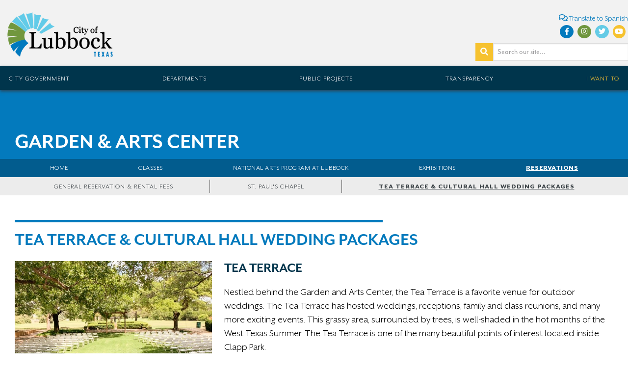

--- FILE ---
content_type: text/html; charset=UTF-8
request_url: https://ci.lubbock.tx.us/departments/garden-arts-center/rentals/weddings
body_size: 10048
content:
<!DOCTYPE html>
<html lang="en">
<head>
    <meta charset="utf-8">
    <meta http-equiv="X-UA-Compatible" content="IE=edge">
    <meta name="viewport" content="width=device-width, initial-scale=1">

    <!-- CSRF Token -->
    <meta name="csrf-token" content="anrvos18LRaCiHVcqHqEEctIVBaTcdnBI2HO58Jq">
    <meta name="google-site-verification" content="o-Ebj27vu8LNcqdl1RlALk0j4MlRcBvXGBksQKe7fjw" />

    <title>City of Lubbock, Texas -  Departments | Garden &amp; Arts Center </title>


    <script src="https://maps.googleapis.com/maps/api/js?key=AIzaSyAacU1ttwm8WifXYIhWFnGfAvtsXjw9qmI&libraries=places"></script>
    <link rel="stylesheet" href="https://use.typekit.net/bvr6osc.css">
    <!-- <script defer src="https://use.fontawesome.com/releases/v5.0.6/js/all.js"></script> -->
    <link rel="stylesheet" href="https://use.fontawesome.com/releases/v5.0.13/css/all.css" integrity="sha384-DNOHZ68U8hZfKXOrtjWvjxusGo9WQnrNx2sqG0tfsghAvtVlRW3tvkXWZh58N9jp" crossorigin="anonymous">


    <!-- Styles -->
    <link href="https://ci.lubbock.tx.us/css/public.css" rel="stylesheet">

    <style>
        [v-cloak] .v-cloak--block {
            display: block;
            transition: all .5s;
        }
        [v-cloak] .v-cloak--inline {
            display: inline;
            transition: all .5s;
        }
        [v-cloak] .v-cloak--inlineBlock {
            display: inline-block;
            transition: all .5s;
        }
        [v-cloak] .v-cloak--hidden {
            display: none;
            transition: all .5s;
        }
        [v-cloak] .v-cloak--invisible {
            visibility: hidden;
            transition: all .5s;
        }
        .v-cloak--block,
        .v-cloak--inline,
        .v-cloak--inlineBlock {
            display: none;
            transition: all .5s;
        }

        .loader-wrapper {
            width: 200px;
            margin: 0 auto;
            padding-top:20px;
        }

        #blades {
            animation: rotation 2.25s linear infinite;
            transform-origin: 66% 22%;
        }

        .cls-1 {
            fill: #00354c;
        }

        .cls-2 {
            fill: #71973f;
        }

        .cls-3 {
            fill: #62cbe8;
        }

        .cls-4 {
            fill: #0079be;
        }

        @keyframes rotation {
            0% {
            transform: rotate(0deg);
            }
            1% {
            transform: rotate(10deg);
            }
            2% {
            transform: rotate(20deg);
            }
            5% {
            transform: rotate(30deg);
            }
            25% {
            transform: rotate(90deg);
            }
            50% {
            transform: rotate(180deg);
            }
            75% {
            transform: rotate(270deg);
            }
            100% {
            transform: rotate(360deg);
            }
        }

        .embed-wrapper {
            position: relative;
            padding-bottom: 56.25%;
            height: 0;
            overflow: hidden;
            max-width: 100%;
        }

        .embed-wrapper iframe, .embed-wrapper object, .embed-wrapper embed {
            position: absolute;
            top: 0;
            left: 0;
            width: 100%;
            height: 100%;
        }
    </style>

    <link rel="stylesheet" href="/css/outdatedbrowser.min.css">


    <!-- Global site tag (gtag.js) - Google Analytics -->











    <!-- Google tag (gtag.js) -->
    <script async src="https://www.googletagmanager.com/gtag/js?id=G-5J43LGXDCH"></script>
    <script>
        window.dataLayer = window.dataLayer || [];
        function gtag(){dataLayer.push(arguments);}
        gtag('js', new Date());

        gtag('config', 'G-5J43LGXDCH');
    </script>



</head>
<body>

    <div id="app">
    <alert-modal></alert-modal>
    <header>
    <div class="secondary-info">
        <div class="logo-wrapper">
            <a href="/"><img src="/images/city-of-lubbock-logo.png" alt="City of Lubbock"></a>
            <a href="" class="hamburglar"><i class="fas fa-bars"></i></a>
        </div>
        <div class="header-links-wrapper">
            <div class="google-translate">
                <a target="_blank" href="https://translate.google.com/translate?sl=auto&tl=es&js=y&prev=_t&hl=en&ie=UTF-8&u=https://ci.lubbock.tx.us/departments/garden-arts-center/rentals/weddings&edit-text=&act=url"><i class="far fa-comments"></i> Translate to Spanish</a>
            </div>
            <div class="select-wrapper">
                <div class="header-social-wrapper">
                    <ul>
                        <li><a target="_blank" href="https://www.facebook.com/cityoflubbock/" class="facebook"><i class="fab fa-fw  fa-facebook-f"></i></a></li>
                        <li><a target="_blank" href="https://www.instagram.com/cityoflubbock/" class="instagram"><i class="fab fa-fw  fa-instagram"></i></a></li>
                        <li><a target="_blank" href="https://twitter.com/cityoflubbock" class="twitter"><i class="fab fa-fw  fa-twitter"></i></a></li>
                        <li><a target="_blank" href="https://www.youtube.com/channel/UCtTc1OWV5eoC5jJakBD7d0Q" class="youtube"><i class="fab fa-youtube"></i></a></li>
                    </ul>
                </div>
            </div>
                        <div class="header-search-wrapper">
                <home-search></home-search>
            </div>
            
        </div>
    </div>
    <nav>
        <ul>
            <li><a href="/pages/city-government">City Government</a></li>
            <li><a href="/departments">Departments</a></li>
            <li><a href="/pages/public-projects">Public Projects</a></li>
            <li><a href="/pages/transparency">Transparency</a></li>
            <!-- <li><a href="https://www.youtube.com/channel/UCtTc1OWV5eoC5jJakBD7d0Q" target="_blank">Videos</a></li> -->
            <li id="iwanna"><a href="">I Want To</a></li>
        </ul>
    </nav>
</header>
<div class="iwantto">
    <div class="iwantto-wrapper">
        <h3>What would you like to do?</h3>
        <i-want-to-menu></i-want-to-menu>
    </div>
</div>



        <div v-cloak>

            <div class="v-cloak--block"> <!-- Parts that will be visible before compiled your HTML -->
                <div class="loader-wrapper">
                    <svg id="loader" xmlns="http://www.w3.org/2000/svg" viewBox="0 0 316.33 489.95">
                      <g>
                        <path class="cls-1" d="M175.57,129.55h28.17a13.54,13.54,0,1,0,0-11.82H86.86V108L7.55,91.19l13.09,62.45L86.86,141V129.55h88.71Z" transform="translate(-7.55 -15.64)"></path>
                        <path class="cls-1" d="M295.56,474.07,256.2,301.78H262V282.09H251.71L225,165.55l-.14-2.16a39.79,39.79,0,0,1-17.77.07L180,282.09H167v19.69h8.5L136.19,474.07H107.87v31.52h216V474.07ZM215.87,233.33l4.53,48.76h-9.06Zm-6.36,68.45h12.72l7.43,80H202.08ZM181.65,474.07H156.39L173.32,400h15.21Zm-4.18-92.29,18.27-80h1.9l-7.42,80Zm16.05,92.29L200.4,400h30.94l6.89,74.1Zm40.57-172.29H236l18.27,80H241.52Zm16,172.29L243.21,400h15.22l16.92,74.1Z" transform="translate(-7.55 -15.64)"></path>
                      </g>
                      <g id="blades">
                        <path class="cls-2" d="M188.22,93.79,151.17,38.21,177.9,20.85l21.88,65.31A40.82,40.82,0,0,0,188.22,93.79Z" transform="translate(-7.55 -15.64)"></path>
                        <path class="cls-3" d="M215.87,82.85a42.39,42.39,0,0,1,4.81.3l13.71-67.51L202.55,17.3l4.3,66.57A40.62,40.62,0,0,1,215.87,82.85Z" transform="translate(-7.55 -15.64)"></path>
                        <path class="cls-3" d="M256.67,123.64a40.2,40.2,0,0,1-.31,4.81l67.52,13.7-1.67-31.82-66.57,4.29A40.17,40.17,0,0,1,256.67,123.64Z" transform="translate(-7.55 -15.64)"></path>
                        <path class="cls-3" d="M240.26,91,285.9,39.36,257.51,24.89l-29.6,59.86A40.87,40.87,0,0,1,240.26,91Z" transform="translate(-7.55 -15.64)"></path>
                        <path class="cls-3" d="M253.35,107.55l65.31-21.89L301.31,58.94,245.73,96A40.6,40.6,0,0,1,253.35,107.55Z" transform="translate(-7.55 -15.64)"></path>
                        <path class="cls-2" d="M183.24,99.27,131.59,53.61,117.12,82,177,111.61A40.68,40.68,0,0,1,183.24,99.27Z" transform="translate(-7.55 -15.64)"></path>
                        <path class="cls-4" d="M232,161.12l21.89,65.31,26.73-17.36L243.52,153.5A40.86,40.86,0,0,1,232,161.12Z" transform="translate(-7.55 -15.64)"></path>
                        <path class="cls-3" d="M314.62,165.28l-59.86-29.6A40.87,40.87,0,0,1,248.5,148l51.65,45.64Z" transform="translate(-7.55 -15.64)"></path>
                        <path class="cls-4" d="M203.83,162.52a40.52,40.52,0,0,1-12.33-6.25l-45.66,51.66,28.4,14.47Z" transform="translate(-7.55 -15.64)"></path>
                        <path class="cls-4" d="M113.08,161.61l17.37,26.74L186,151.29a40.65,40.65,0,0,1-7.62-11.56Z" transform="translate(-7.55 -15.64)"></path>
                        <path class="cls-2" d="M107.23,105.76l1.82,31.83L175.68,133a40.83,40.83,0,0,1-.88-13.82Z" transform="translate(-7.55 -15.64)"></path>
                        <path class="cls-4" d="M196.38,231.75l31.86-1.21-3.35-66.72a40.63,40.63,0,0,1-13.83.63Z" transform="translate(-7.55 -15.64)"></path>
                      </g>
                    </svg>
                </div>
            </div>

            <div class="v-cloak--hidden"> <!-- Parts that will be visible After compiled your HTML -->
                <div class="department-page-header--wrapper arts blue">
    <div class="department-page-header">
        <div class="header-content-wrapper">
            <h2>Garden &amp; Arts Center</h2>
            <button class="department-menu--toggle"><i class="fas fa-ellipsis-v"></i></button>
        </div>
    </div>
    <div class="department-page-menu" data-collapsed="false">
        <div class="header-content-wrapper links-5">
                                                <div class="link">
                        <a  href="/departments/garden-arts-center/home"> Home</a>
                                            </div>
                                                                <div class="link">
                        <a  href="/departments/garden-arts-center/classes"> Classes</a>
                                            </div>
                                                                <div class="link">
                        <a  href="/departments/garden-arts-center/national-arts-program-at-lubbock"> National Arts Program at Lubbock</a>
                                            </div>
                                                                <div class="link">
                        <a  href="/departments/garden-arts-center/past-exhibits"> Exhibitions</a>
                                            </div>
                                                                <div class="link">
                        <a  class="active-link"  href="/departments/garden-arts-center/rentals"> Reservations</a>
                                                    <span class="sub-toggle"><i class="fas fa-caret-down"></i></span>
                                            </div>
                                    </div>
    </div>
            <div class="department-page-submenu">
            <ul class="header-content-wrapper" data-collapsed="false">

                
                                                                        <li><a  href="/departments/garden-arts-center/rentals/general-public-reservation-rental-fees">General Reservation &amp; Rental Fees</a></li>
                                                                                                <li><a  href="/departments/garden-arts-center/rentals/st-pauls-chapel">St. Paul&#039;s Chapel</a></li>
                                                                                                <li><a  class="child-active-link"  href="/departments/garden-arts-center/rentals/weddings">Tea Terrace &amp; Cultural Hall Wedding Packages</a></li>
                                            
                            </ul>
        </div>
    </div>

<div class="content-wrapper blue arts">
        <h2 class="section-title">Tea Terrace &amp; Cultural Hall Wedding Packages</h2>
        <div class="department-page-content">
                

                                                        <public-component :section="{&quot;id&quot;:927,&quot;department_page_id&quot;:234,&quot;order&quot;:0,&quot;component_type&quot;:&quot;App\\ComponentContent&quot;,&quot;title&quot;:&quot;&quot;,&quot;color&quot;:null,&quot;created_at&quot;:&quot;2018-05-11T17:13:53.000000Z&quot;,&quot;updated_at&quot;:&quot;2019-06-03T15:39:54.000000Z&quot;,&quot;component_id&quot;:498,&quot;component&quot;:{&quot;id&quot;:498,&quot;department_page_section_id&quot;:927,&quot;title&quot;:&quot;Tea Terrace&quot;,&quot;content&quot;:&quot;&lt;p&gt;&lt;span style=\&quot;color: rgb(0, 0, 0);\&quot;&gt;Nestled behind the Garden and Arts Center, the Tea Terrace is a favorite venue for outdoor weddings. The Tea Terrace has hosted weddings, receptions, family and class reunions, and many more exciting events. This grassy area, surrounded by trees, is well-shaded in the hot months of the West Texas Summer. The Tea Terrace is one of the many beautiful points of interest located inside Clapp Park.&lt;\/span&gt;&lt;\/p&gt;&lt;p&gt;&lt;strong style=\&quot;color: rgb(0, 0, 0);\&quot;&gt;&lt;u&gt;Available April through August.&lt;\/u&gt;&lt;\/strong&gt;&lt;\/p&gt;&quot;,&quot;image_right&quot;:null,&quot;image_left&quot;:&quot;images\/5CgMAJU58R3nPq3GvsG5RLkBg7X6n4bUqdmfWtHc.jpeg&quot;,&quot;image_full&quot;:null,&quot;created_at&quot;:&quot;2018-05-11T17:13:53.000000Z&quot;,&quot;updated_at&quot;:&quot;2025-10-01T19:46:51.000000Z&quot;,&quot;has_contact&quot;:false,&quot;hours&quot;:null,&quot;location&quot;:null,&quot;facebook&quot;:null,&quot;twitter&quot;:null,&quot;instagram&quot;:null}}" :department="{&quot;id&quot;:16,&quot;name&quot;:&quot;Garden &amp; Arts Center&quot;,&quot;phone&quot;:&quot;(806) 767-3724&quot;,&quot;email&quot;:&quot;gac@mylubbock.us&quot;,&quot;slug&quot;:&quot;garden-arts-center&quot;,&quot;created_at&quot;:&quot;2018-03-28T15:15:48.000000Z&quot;,&quot;updated_at&quot;:&quot;2021-06-25T18:05:04.000000Z&quot;,&quot;category&quot;:&quot;ARTS &amp; RECREATION&quot;,&quot;featured_img&quot;:&quot;&quot;,&quot;facebook&quot;:&quot;https:\/\/www.facebook.com\/lubbockgac\/&quot;,&quot;twitter&quot;:null,&quot;instagram&quot;:&quot;https:\/\/www.instagram.com\/lubbockgac\/?hl=en&quot;,&quot;address&quot;:&quot;4215 University Avenue, Lubbock, TX, USA&quot;,&quot;hours1&quot;:&quot;Monday - Friday: 9:00 AM - 5:00 PM&quot;,&quot;hours2&quot;:&quot;Saturday: 9:00 AM - 12:00 PM&quot;,&quot;hours3&quot;:null,&quot;summary&quot;:null,&quot;lat&quot;:&quot;33.55532030000001&quot;,&quot;lon&quot;:&quot;-101.86957970000003&quot;,&quot;custom_slug&quot;:&quot;&quot;,&quot;color&quot;:&quot;blue&quot;,&quot;emergency_phone&quot;:null,&quot;fax&quot;:&quot;(806) 767-3726&quot;,&quot;keywords&quot;:null,&quot;public&quot;:[{&quot;id&quot;:226,&quot;department_id&quot;:16,&quot;title&quot;:&quot;Home&quot;,&quot;order&quot;:0,&quot;created_at&quot;:&quot;2018-05-10T22:04:55.000000Z&quot;,&quot;updated_at&quot;:&quot;2026-01-15T05:07:03.000000Z&quot;,&quot;visible&quot;:1,&quot;home&quot;:1,&quot;slug&quot;:&quot;home&quot;,&quot;is_external&quot;:0,&quot;is_link&quot;:0,&quot;link&quot;:&quot;&quot;,&quot;parent_id&quot;:0,&quot;views&quot;:426122,&quot;custom_slug&quot;:&quot;gac&quot;,&quot;is_draft&quot;:0,&quot;keywords&quot;:&quot;Garden and Arts Center&quot;,&quot;children&quot;:[]},{&quot;id&quot;:1960,&quot;department_id&quot;:16,&quot;title&quot;:&quot;Classes&quot;,&quot;order&quot;:1,&quot;created_at&quot;:&quot;2023-03-10T22:22:52.000000Z&quot;,&quot;updated_at&quot;:&quot;2026-01-15T05:07:14.000000Z&quot;,&quot;visible&quot;:1,&quot;home&quot;:0,&quot;slug&quot;:&quot;classes&quot;,&quot;is_external&quot;:0,&quot;is_link&quot;:0,&quot;link&quot;:&quot;&quot;,&quot;parent_id&quot;:0,&quot;views&quot;:22461,&quot;custom_slug&quot;:null,&quot;is_draft&quot;:0,&quot;keywords&quot;:null,&quot;children&quot;:[]},{&quot;id&quot;:1393,&quot;department_id&quot;:16,&quot;title&quot;:&quot;National Arts Program at Lubbock&quot;,&quot;order&quot;:2,&quot;created_at&quot;:&quot;2020-07-29T00:14:14.000000Z&quot;,&quot;updated_at&quot;:&quot;2026-01-14T17:26:03.000000Z&quot;,&quot;visible&quot;:1,&quot;home&quot;:0,&quot;slug&quot;:&quot;national-arts-program-at-lubbock&quot;,&quot;is_external&quot;:0,&quot;is_link&quot;:0,&quot;link&quot;:&quot;&quot;,&quot;parent_id&quot;:0,&quot;views&quot;:9455,&quot;custom_slug&quot;:null,&quot;is_draft&quot;:0,&quot;keywords&quot;:null,&quot;children&quot;:[]},{&quot;id&quot;:1382,&quot;department_id&quot;:16,&quot;title&quot;:&quot;Exhibitions&quot;,&quot;order&quot;:4,&quot;created_at&quot;:&quot;2020-07-13T15:40:49.000000Z&quot;,&quot;updated_at&quot;:&quot;2026-01-15T05:12:38.000000Z&quot;,&quot;visible&quot;:1,&quot;home&quot;:0,&quot;slug&quot;:&quot;past-exhibits&quot;,&quot;is_external&quot;:0,&quot;is_link&quot;:0,&quot;link&quot;:&quot;&quot;,&quot;parent_id&quot;:0,&quot;views&quot;:5963,&quot;custom_slug&quot;:null,&quot;is_draft&quot;:0,&quot;keywords&quot;:null,&quot;children&quot;:[]},{&quot;id&quot;:233,&quot;department_id&quot;:16,&quot;title&quot;:&quot;Reservations&quot;,&quot;order&quot;:5,&quot;created_at&quot;:&quot;2018-05-11T17:03:55.000000Z&quot;,&quot;updated_at&quot;:&quot;2026-01-15T01:42:37.000000Z&quot;,&quot;visible&quot;:1,&quot;home&quot;:0,&quot;slug&quot;:&quot;rentals&quot;,&quot;is_external&quot;:0,&quot;is_link&quot;:0,&quot;link&quot;:&quot;&quot;,&quot;parent_id&quot;:0,&quot;views&quot;:15249,&quot;custom_slug&quot;:null,&quot;is_draft&quot;:0,&quot;keywords&quot;:null,&quot;children&quot;:[{&quot;id&quot;:1395,&quot;department_id&quot;:16,&quot;title&quot;:&quot;General Reservation &amp; Rental Fees&quot;,&quot;order&quot;:0,&quot;created_at&quot;:&quot;2020-08-14T15:15:01.000000Z&quot;,&quot;updated_at&quot;:&quot;2026-01-14T18:13:06.000000Z&quot;,&quot;visible&quot;:1,&quot;home&quot;:0,&quot;slug&quot;:&quot;general-public-reservation-rental-fees&quot;,&quot;is_external&quot;:0,&quot;is_link&quot;:0,&quot;link&quot;:&quot;&quot;,&quot;parent_id&quot;:233,&quot;views&quot;:6995,&quot;custom_slug&quot;:null,&quot;is_draft&quot;:0,&quot;keywords&quot;:null},{&quot;id&quot;:1254,&quot;department_id&quot;:16,&quot;title&quot;:&quot;St. Paul&#039;s Chapel&quot;,&quot;order&quot;:1,&quot;created_at&quot;:&quot;2020-02-26T16:33:30.000000Z&quot;,&quot;updated_at&quot;:&quot;2026-01-15T03:21:55.000000Z&quot;,&quot;visible&quot;:1,&quot;home&quot;:0,&quot;slug&quot;:&quot;st-pauls-chapel&quot;,&quot;is_external&quot;:0,&quot;is_link&quot;:0,&quot;link&quot;:&quot;&quot;,&quot;parent_id&quot;:233,&quot;views&quot;:17991,&quot;custom_slug&quot;:null,&quot;is_draft&quot;:0,&quot;keywords&quot;:null},{&quot;id&quot;:234,&quot;department_id&quot;:16,&quot;title&quot;:&quot;Tea Terrace &amp; Cultural Hall Wedding Packages&quot;,&quot;order&quot;:2,&quot;created_at&quot;:&quot;2018-05-11T17:10:58.000000Z&quot;,&quot;updated_at&quot;:&quot;2026-01-15T05:47:08.000000Z&quot;,&quot;visible&quot;:1,&quot;home&quot;:0,&quot;slug&quot;:&quot;weddings&quot;,&quot;is_external&quot;:0,&quot;is_link&quot;:0,&quot;link&quot;:&quot;&quot;,&quot;parent_id&quot;:233,&quot;views&quot;:16762,&quot;custom_slug&quot;:null,&quot;is_draft&quot;:0,&quot;keywords&quot;:null}]}]}"></public-component>
                                                                                <public-component :section="{&quot;id&quot;:928,&quot;department_page_id&quot;:234,&quot;order&quot;:1,&quot;component_type&quot;:&quot;App\\ComponentContent&quot;,&quot;title&quot;:&quot;&quot;,&quot;color&quot;:null,&quot;created_at&quot;:&quot;2018-05-11T17:14:37.000000Z&quot;,&quot;updated_at&quot;:&quot;2020-08-14T16:19:54.000000Z&quot;,&quot;component_id&quot;:499,&quot;component&quot;:{&quot;id&quot;:499,&quot;department_page_section_id&quot;:928,&quot;title&quot;:&quot;Cultural Hall&quot;,&quot;content&quot;:&quot;&lt;p&gt;&lt;span style=\&quot;color: rgb(0, 0, 0);\&quot;&gt;Located inside the Lubbock Municipal Garden and Arts Center, this large space holds up to 150 people comfortably and can be arranged per request. It is available year round.&lt;\/span&gt;&lt;\/p&gt;&lt;p&gt;&lt;a href=\&quot;\/storage\/images\/eLFpwgBfDue5qJfqc53J7DYssh2tBWxsda7DVgyr.pdf\&quot; target=\&quot;_blank\&quot; style=\&quot;color: rgb(0, 0, 0);\&quot;&gt;Cultural Hall Template&lt;\/a&gt;&lt;\/p&gt;&quot;,&quot;image_right&quot;:&quot;images\/WnNsqw5nEExVCqSYKHFyApsw1X7UMq267XVdk2qD.jpeg&quot;,&quot;image_left&quot;:null,&quot;image_full&quot;:null,&quot;created_at&quot;:&quot;2018-05-11T17:14:37.000000Z&quot;,&quot;updated_at&quot;:&quot;2025-11-07T16:05:11.000000Z&quot;,&quot;has_contact&quot;:false,&quot;hours&quot;:null,&quot;location&quot;:null,&quot;facebook&quot;:null,&quot;twitter&quot;:null,&quot;instagram&quot;:null}}" :department="{&quot;id&quot;:16,&quot;name&quot;:&quot;Garden &amp; Arts Center&quot;,&quot;phone&quot;:&quot;(806) 767-3724&quot;,&quot;email&quot;:&quot;gac@mylubbock.us&quot;,&quot;slug&quot;:&quot;garden-arts-center&quot;,&quot;created_at&quot;:&quot;2018-03-28T15:15:48.000000Z&quot;,&quot;updated_at&quot;:&quot;2021-06-25T18:05:04.000000Z&quot;,&quot;category&quot;:&quot;ARTS &amp; RECREATION&quot;,&quot;featured_img&quot;:&quot;&quot;,&quot;facebook&quot;:&quot;https:\/\/www.facebook.com\/lubbockgac\/&quot;,&quot;twitter&quot;:null,&quot;instagram&quot;:&quot;https:\/\/www.instagram.com\/lubbockgac\/?hl=en&quot;,&quot;address&quot;:&quot;4215 University Avenue, Lubbock, TX, USA&quot;,&quot;hours1&quot;:&quot;Monday - Friday: 9:00 AM - 5:00 PM&quot;,&quot;hours2&quot;:&quot;Saturday: 9:00 AM - 12:00 PM&quot;,&quot;hours3&quot;:null,&quot;summary&quot;:null,&quot;lat&quot;:&quot;33.55532030000001&quot;,&quot;lon&quot;:&quot;-101.86957970000003&quot;,&quot;custom_slug&quot;:&quot;&quot;,&quot;color&quot;:&quot;blue&quot;,&quot;emergency_phone&quot;:null,&quot;fax&quot;:&quot;(806) 767-3726&quot;,&quot;keywords&quot;:null,&quot;public&quot;:[{&quot;id&quot;:226,&quot;department_id&quot;:16,&quot;title&quot;:&quot;Home&quot;,&quot;order&quot;:0,&quot;created_at&quot;:&quot;2018-05-10T22:04:55.000000Z&quot;,&quot;updated_at&quot;:&quot;2026-01-15T05:07:03.000000Z&quot;,&quot;visible&quot;:1,&quot;home&quot;:1,&quot;slug&quot;:&quot;home&quot;,&quot;is_external&quot;:0,&quot;is_link&quot;:0,&quot;link&quot;:&quot;&quot;,&quot;parent_id&quot;:0,&quot;views&quot;:426122,&quot;custom_slug&quot;:&quot;gac&quot;,&quot;is_draft&quot;:0,&quot;keywords&quot;:&quot;Garden and Arts Center&quot;,&quot;children&quot;:[]},{&quot;id&quot;:1960,&quot;department_id&quot;:16,&quot;title&quot;:&quot;Classes&quot;,&quot;order&quot;:1,&quot;created_at&quot;:&quot;2023-03-10T22:22:52.000000Z&quot;,&quot;updated_at&quot;:&quot;2026-01-15T05:07:14.000000Z&quot;,&quot;visible&quot;:1,&quot;home&quot;:0,&quot;slug&quot;:&quot;classes&quot;,&quot;is_external&quot;:0,&quot;is_link&quot;:0,&quot;link&quot;:&quot;&quot;,&quot;parent_id&quot;:0,&quot;views&quot;:22461,&quot;custom_slug&quot;:null,&quot;is_draft&quot;:0,&quot;keywords&quot;:null,&quot;children&quot;:[]},{&quot;id&quot;:1393,&quot;department_id&quot;:16,&quot;title&quot;:&quot;National Arts Program at Lubbock&quot;,&quot;order&quot;:2,&quot;created_at&quot;:&quot;2020-07-29T00:14:14.000000Z&quot;,&quot;updated_at&quot;:&quot;2026-01-14T17:26:03.000000Z&quot;,&quot;visible&quot;:1,&quot;home&quot;:0,&quot;slug&quot;:&quot;national-arts-program-at-lubbock&quot;,&quot;is_external&quot;:0,&quot;is_link&quot;:0,&quot;link&quot;:&quot;&quot;,&quot;parent_id&quot;:0,&quot;views&quot;:9455,&quot;custom_slug&quot;:null,&quot;is_draft&quot;:0,&quot;keywords&quot;:null,&quot;children&quot;:[]},{&quot;id&quot;:1382,&quot;department_id&quot;:16,&quot;title&quot;:&quot;Exhibitions&quot;,&quot;order&quot;:4,&quot;created_at&quot;:&quot;2020-07-13T15:40:49.000000Z&quot;,&quot;updated_at&quot;:&quot;2026-01-15T05:12:38.000000Z&quot;,&quot;visible&quot;:1,&quot;home&quot;:0,&quot;slug&quot;:&quot;past-exhibits&quot;,&quot;is_external&quot;:0,&quot;is_link&quot;:0,&quot;link&quot;:&quot;&quot;,&quot;parent_id&quot;:0,&quot;views&quot;:5963,&quot;custom_slug&quot;:null,&quot;is_draft&quot;:0,&quot;keywords&quot;:null,&quot;children&quot;:[]},{&quot;id&quot;:233,&quot;department_id&quot;:16,&quot;title&quot;:&quot;Reservations&quot;,&quot;order&quot;:5,&quot;created_at&quot;:&quot;2018-05-11T17:03:55.000000Z&quot;,&quot;updated_at&quot;:&quot;2026-01-15T01:42:37.000000Z&quot;,&quot;visible&quot;:1,&quot;home&quot;:0,&quot;slug&quot;:&quot;rentals&quot;,&quot;is_external&quot;:0,&quot;is_link&quot;:0,&quot;link&quot;:&quot;&quot;,&quot;parent_id&quot;:0,&quot;views&quot;:15249,&quot;custom_slug&quot;:null,&quot;is_draft&quot;:0,&quot;keywords&quot;:null,&quot;children&quot;:[{&quot;id&quot;:1395,&quot;department_id&quot;:16,&quot;title&quot;:&quot;General Reservation &amp; Rental Fees&quot;,&quot;order&quot;:0,&quot;created_at&quot;:&quot;2020-08-14T15:15:01.000000Z&quot;,&quot;updated_at&quot;:&quot;2026-01-14T18:13:06.000000Z&quot;,&quot;visible&quot;:1,&quot;home&quot;:0,&quot;slug&quot;:&quot;general-public-reservation-rental-fees&quot;,&quot;is_external&quot;:0,&quot;is_link&quot;:0,&quot;link&quot;:&quot;&quot;,&quot;parent_id&quot;:233,&quot;views&quot;:6995,&quot;custom_slug&quot;:null,&quot;is_draft&quot;:0,&quot;keywords&quot;:null},{&quot;id&quot;:1254,&quot;department_id&quot;:16,&quot;title&quot;:&quot;St. Paul&#039;s Chapel&quot;,&quot;order&quot;:1,&quot;created_at&quot;:&quot;2020-02-26T16:33:30.000000Z&quot;,&quot;updated_at&quot;:&quot;2026-01-15T03:21:55.000000Z&quot;,&quot;visible&quot;:1,&quot;home&quot;:0,&quot;slug&quot;:&quot;st-pauls-chapel&quot;,&quot;is_external&quot;:0,&quot;is_link&quot;:0,&quot;link&quot;:&quot;&quot;,&quot;parent_id&quot;:233,&quot;views&quot;:17991,&quot;custom_slug&quot;:null,&quot;is_draft&quot;:0,&quot;keywords&quot;:null},{&quot;id&quot;:234,&quot;department_id&quot;:16,&quot;title&quot;:&quot;Tea Terrace &amp; Cultural Hall Wedding Packages&quot;,&quot;order&quot;:2,&quot;created_at&quot;:&quot;2018-05-11T17:10:58.000000Z&quot;,&quot;updated_at&quot;:&quot;2026-01-15T05:47:08.000000Z&quot;,&quot;visible&quot;:1,&quot;home&quot;:0,&quot;slug&quot;:&quot;weddings&quot;,&quot;is_external&quot;:0,&quot;is_link&quot;:0,&quot;link&quot;:&quot;&quot;,&quot;parent_id&quot;:233,&quot;views&quot;:16762,&quot;custom_slug&quot;:null,&quot;is_draft&quot;:0,&quot;keywords&quot;:null}]}]}"></public-component>
                                                                                <public-component :section="{&quot;id&quot;:4654,&quot;department_page_id&quot;:234,&quot;order&quot;:2,&quot;component_type&quot;:&quot;App\\ComponentAccordian&quot;,&quot;title&quot;:&quot;&quot;,&quot;color&quot;:null,&quot;created_at&quot;:&quot;2019-01-12T16:15:11.000000Z&quot;,&quot;updated_at&quot;:&quot;2020-08-14T16:19:57.000000Z&quot;,&quot;component_id&quot;:352,&quot;component&quot;:{&quot;id&quot;:352,&quot;department_page_section_id&quot;:4654,&quot;created_at&quot;:&quot;2019-01-12T16:15:11.000000Z&quot;,&quot;updated_at&quot;:&quot;2021-05-29T14:39:13.000000Z&quot;,&quot;title&quot;:&quot;RESERVATION POLICIES&quot;,&quot;items&quot;:[{&quot;id&quot;:1718,&quot;component_accordian_id&quot;:352,&quot;order&quot;:0,&quot;title&quot;:&quot;Alcoholic Beverages&quot;,&quot;content&quot;:&quot;&lt;p&gt;Per City of Lubbock (ordinance No. 3886) &lt;strong&gt;possession&lt;\/strong&gt; or &lt;strong&gt;consumption&lt;\/strong&gt; of &lt;strong&gt;alcoholic beverages&lt;\/strong&gt; is &lt;strong&gt;PROHIBITED&lt;\/strong&gt; &lt;strong&gt;&lt;u&gt;inside&lt;\/u&gt;&lt;\/strong&gt; and &lt;strong&gt;&lt;u&gt;outside&lt;\/u&gt;&lt;\/strong&gt; of the &lt;strong&gt;GAC facility&lt;\/strong&gt;.&lt;\/p&gt;&quot;,&quot;created_at&quot;:&quot;2019-01-12T16:20:46.000000Z&quot;,&quot;updated_at&quot;:&quot;2021-05-29T14:39:09.000000Z&quot;},{&quot;id&quot;:1717,&quot;component_accordian_id&quot;:352,&quot;order&quot;:1,&quot;title&quot;:&quot;Cleaning Deposit&quot;,&quot;content&quot;:&quot;&lt;p&gt;A cleaning deposit of &lt;strong&gt;$150.00&lt;\/strong&gt; &lt;strong&gt;must be paid on the day of reservation&lt;\/strong&gt;. The cleaning deposit is &lt;strong&gt;REFUNDABLE&lt;\/strong&gt;.&lt;\/p&gt;&quot;,&quot;created_at&quot;:&quot;2019-01-12T16:19:01.000000Z&quot;,&quot;updated_at&quot;:&quot;2021-05-29T14:39:13.000000Z&quot;},{&quot;id&quot;:1719,&quot;component_accordian_id&quot;:352,&quot;order&quot;:2,&quot;title&quot;:&quot;Dance &amp; Art Exhibitions Policy&quot;,&quot;content&quot;:&quot;&lt;p&gt;Due to liability with the art work, the Garden &amp;amp; Arts Center &lt;strong&gt;DOES NOT&lt;\/strong&gt; permit &lt;strong&gt;DANCES&lt;\/strong&gt; and\/or &lt;strong&gt;REMOVAL\/ADJUSTMENTS&lt;\/strong&gt; of &lt;strong&gt;ANY&lt;\/strong&gt; art exhibitions during reservations.&lt;\/p&gt;&quot;,&quot;created_at&quot;:&quot;2019-01-12T16:22:32.000000Z&quot;,&quot;updated_at&quot;:&quot;2021-05-29T14:39:06.000000Z&quot;},{&quot;id&quot;:1716,&quot;component_accordian_id&quot;:352,&quot;order&quot;:3,&quot;title&quot;:&quot;How to Reserve Your Date&quot;,&quot;content&quot;:&quot;&lt;p&gt;In order to guarantee your reservation is in place, a minimum payment of &lt;strong&gt;&lt;u&gt;half&lt;\/u&gt;&lt;\/strong&gt; the &lt;strong&gt;&lt;u&gt;total cost&lt;\/u&gt; &lt;\/strong&gt;is due at the time of signing an agreement. Any remaining cost must be &lt;strong&gt;&lt;u&gt;paid in full&lt;\/u&gt;&lt;\/strong&gt; at least &lt;strong&gt;&lt;u&gt;30 days prior&lt;\/u&gt;&lt;\/strong&gt; to the event.&lt;\/p&gt;&quot;,&quot;created_at&quot;:&quot;2019-01-12T16:17:33.000000Z&quot;,&quot;updated_at&quot;:&quot;2021-05-29T14:39:13.000000Z&quot;}]}}" :department="{&quot;id&quot;:16,&quot;name&quot;:&quot;Garden &amp; Arts Center&quot;,&quot;phone&quot;:&quot;(806) 767-3724&quot;,&quot;email&quot;:&quot;gac@mylubbock.us&quot;,&quot;slug&quot;:&quot;garden-arts-center&quot;,&quot;created_at&quot;:&quot;2018-03-28T15:15:48.000000Z&quot;,&quot;updated_at&quot;:&quot;2021-06-25T18:05:04.000000Z&quot;,&quot;category&quot;:&quot;ARTS &amp; RECREATION&quot;,&quot;featured_img&quot;:&quot;&quot;,&quot;facebook&quot;:&quot;https:\/\/www.facebook.com\/lubbockgac\/&quot;,&quot;twitter&quot;:null,&quot;instagram&quot;:&quot;https:\/\/www.instagram.com\/lubbockgac\/?hl=en&quot;,&quot;address&quot;:&quot;4215 University Avenue, Lubbock, TX, USA&quot;,&quot;hours1&quot;:&quot;Monday - Friday: 9:00 AM - 5:00 PM&quot;,&quot;hours2&quot;:&quot;Saturday: 9:00 AM - 12:00 PM&quot;,&quot;hours3&quot;:null,&quot;summary&quot;:null,&quot;lat&quot;:&quot;33.55532030000001&quot;,&quot;lon&quot;:&quot;-101.86957970000003&quot;,&quot;custom_slug&quot;:&quot;&quot;,&quot;color&quot;:&quot;blue&quot;,&quot;emergency_phone&quot;:null,&quot;fax&quot;:&quot;(806) 767-3726&quot;,&quot;keywords&quot;:null,&quot;public&quot;:[{&quot;id&quot;:226,&quot;department_id&quot;:16,&quot;title&quot;:&quot;Home&quot;,&quot;order&quot;:0,&quot;created_at&quot;:&quot;2018-05-10T22:04:55.000000Z&quot;,&quot;updated_at&quot;:&quot;2026-01-15T05:07:03.000000Z&quot;,&quot;visible&quot;:1,&quot;home&quot;:1,&quot;slug&quot;:&quot;home&quot;,&quot;is_external&quot;:0,&quot;is_link&quot;:0,&quot;link&quot;:&quot;&quot;,&quot;parent_id&quot;:0,&quot;views&quot;:426122,&quot;custom_slug&quot;:&quot;gac&quot;,&quot;is_draft&quot;:0,&quot;keywords&quot;:&quot;Garden and Arts Center&quot;,&quot;children&quot;:[]},{&quot;id&quot;:1960,&quot;department_id&quot;:16,&quot;title&quot;:&quot;Classes&quot;,&quot;order&quot;:1,&quot;created_at&quot;:&quot;2023-03-10T22:22:52.000000Z&quot;,&quot;updated_at&quot;:&quot;2026-01-15T05:07:14.000000Z&quot;,&quot;visible&quot;:1,&quot;home&quot;:0,&quot;slug&quot;:&quot;classes&quot;,&quot;is_external&quot;:0,&quot;is_link&quot;:0,&quot;link&quot;:&quot;&quot;,&quot;parent_id&quot;:0,&quot;views&quot;:22461,&quot;custom_slug&quot;:null,&quot;is_draft&quot;:0,&quot;keywords&quot;:null,&quot;children&quot;:[]},{&quot;id&quot;:1393,&quot;department_id&quot;:16,&quot;title&quot;:&quot;National Arts Program at Lubbock&quot;,&quot;order&quot;:2,&quot;created_at&quot;:&quot;2020-07-29T00:14:14.000000Z&quot;,&quot;updated_at&quot;:&quot;2026-01-14T17:26:03.000000Z&quot;,&quot;visible&quot;:1,&quot;home&quot;:0,&quot;slug&quot;:&quot;national-arts-program-at-lubbock&quot;,&quot;is_external&quot;:0,&quot;is_link&quot;:0,&quot;link&quot;:&quot;&quot;,&quot;parent_id&quot;:0,&quot;views&quot;:9455,&quot;custom_slug&quot;:null,&quot;is_draft&quot;:0,&quot;keywords&quot;:null,&quot;children&quot;:[]},{&quot;id&quot;:1382,&quot;department_id&quot;:16,&quot;title&quot;:&quot;Exhibitions&quot;,&quot;order&quot;:4,&quot;created_at&quot;:&quot;2020-07-13T15:40:49.000000Z&quot;,&quot;updated_at&quot;:&quot;2026-01-15T05:12:38.000000Z&quot;,&quot;visible&quot;:1,&quot;home&quot;:0,&quot;slug&quot;:&quot;past-exhibits&quot;,&quot;is_external&quot;:0,&quot;is_link&quot;:0,&quot;link&quot;:&quot;&quot;,&quot;parent_id&quot;:0,&quot;views&quot;:5963,&quot;custom_slug&quot;:null,&quot;is_draft&quot;:0,&quot;keywords&quot;:null,&quot;children&quot;:[]},{&quot;id&quot;:233,&quot;department_id&quot;:16,&quot;title&quot;:&quot;Reservations&quot;,&quot;order&quot;:5,&quot;created_at&quot;:&quot;2018-05-11T17:03:55.000000Z&quot;,&quot;updated_at&quot;:&quot;2026-01-15T01:42:37.000000Z&quot;,&quot;visible&quot;:1,&quot;home&quot;:0,&quot;slug&quot;:&quot;rentals&quot;,&quot;is_external&quot;:0,&quot;is_link&quot;:0,&quot;link&quot;:&quot;&quot;,&quot;parent_id&quot;:0,&quot;views&quot;:15249,&quot;custom_slug&quot;:null,&quot;is_draft&quot;:0,&quot;keywords&quot;:null,&quot;children&quot;:[{&quot;id&quot;:1395,&quot;department_id&quot;:16,&quot;title&quot;:&quot;General Reservation &amp; Rental Fees&quot;,&quot;order&quot;:0,&quot;created_at&quot;:&quot;2020-08-14T15:15:01.000000Z&quot;,&quot;updated_at&quot;:&quot;2026-01-14T18:13:06.000000Z&quot;,&quot;visible&quot;:1,&quot;home&quot;:0,&quot;slug&quot;:&quot;general-public-reservation-rental-fees&quot;,&quot;is_external&quot;:0,&quot;is_link&quot;:0,&quot;link&quot;:&quot;&quot;,&quot;parent_id&quot;:233,&quot;views&quot;:6995,&quot;custom_slug&quot;:null,&quot;is_draft&quot;:0,&quot;keywords&quot;:null},{&quot;id&quot;:1254,&quot;department_id&quot;:16,&quot;title&quot;:&quot;St. Paul&#039;s Chapel&quot;,&quot;order&quot;:1,&quot;created_at&quot;:&quot;2020-02-26T16:33:30.000000Z&quot;,&quot;updated_at&quot;:&quot;2026-01-15T03:21:55.000000Z&quot;,&quot;visible&quot;:1,&quot;home&quot;:0,&quot;slug&quot;:&quot;st-pauls-chapel&quot;,&quot;is_external&quot;:0,&quot;is_link&quot;:0,&quot;link&quot;:&quot;&quot;,&quot;parent_id&quot;:233,&quot;views&quot;:17991,&quot;custom_slug&quot;:null,&quot;is_draft&quot;:0,&quot;keywords&quot;:null},{&quot;id&quot;:234,&quot;department_id&quot;:16,&quot;title&quot;:&quot;Tea Terrace &amp; Cultural Hall Wedding Packages&quot;,&quot;order&quot;:2,&quot;created_at&quot;:&quot;2018-05-11T17:10:58.000000Z&quot;,&quot;updated_at&quot;:&quot;2026-01-15T05:47:08.000000Z&quot;,&quot;visible&quot;:1,&quot;home&quot;:0,&quot;slug&quot;:&quot;weddings&quot;,&quot;is_external&quot;:0,&quot;is_link&quot;:0,&quot;link&quot;:&quot;&quot;,&quot;parent_id&quot;:233,&quot;views&quot;:16762,&quot;custom_slug&quot;:null,&quot;is_draft&quot;:0,&quot;keywords&quot;:null}]}]}"></public-component>
                                                                                <public-component :section="{&quot;id&quot;:926,&quot;department_page_id&quot;:234,&quot;order&quot;:3,&quot;component_type&quot;:&quot;App\\ComponentContent&quot;,&quot;title&quot;:&quot;&quot;,&quot;color&quot;:null,&quot;created_at&quot;:&quot;2018-05-11T17:13:35.000000Z&quot;,&quot;updated_at&quot;:&quot;2020-08-14T16:19:58.000000Z&quot;,&quot;component_id&quot;:497,&quot;component&quot;:{&quot;id&quot;:497,&quot;department_page_section_id&quot;:926,&quot;title&quot;:null,&quot;content&quot;:&quot;&lt;p&gt;Wedding reservations can be made for a minimum of 4 hours, but additional hours can be added at the rate of $125 per hour (we do not prorate).&amp;nbsp;The reservation cannot exceed 11 hours.&amp;nbsp;All set-up, decorating and clean-up must take place within the time period reserved. No less than $200 will be applied per hour past the agreed upon rental time for the use of the auditorium and meeting rooms (additional fees may also be incurred).&amp;nbsp;Reservations can start no earlier than 9:00 a.m. and end no later than 10:00 p.m. Outdoor areas must be vacated by 9:00 p.m.&lt;\/p&gt;&lt;p&gt;&lt;br&gt;&lt;\/p&gt;&lt;p&gt;&lt;strong style=\&quot;background-color: rgb(248, 248, 248); color: rgb(54, 54, 54);\&quot;&gt;&lt;em&gt;\ufeff\ufeff\ufeff\ufeff&lt;\/em&gt;&lt;\/strong&gt;&lt;\/p&gt;&quot;,&quot;image_right&quot;:null,&quot;image_left&quot;:null,&quot;image_full&quot;:null,&quot;created_at&quot;:&quot;2018-05-11T17:13:35.000000Z&quot;,&quot;updated_at&quot;:&quot;2021-05-19T19:04:27.000000Z&quot;,&quot;has_contact&quot;:false,&quot;hours&quot;:null,&quot;location&quot;:null,&quot;facebook&quot;:null,&quot;twitter&quot;:null,&quot;instagram&quot;:null}}" :department="{&quot;id&quot;:16,&quot;name&quot;:&quot;Garden &amp; Arts Center&quot;,&quot;phone&quot;:&quot;(806) 767-3724&quot;,&quot;email&quot;:&quot;gac@mylubbock.us&quot;,&quot;slug&quot;:&quot;garden-arts-center&quot;,&quot;created_at&quot;:&quot;2018-03-28T15:15:48.000000Z&quot;,&quot;updated_at&quot;:&quot;2021-06-25T18:05:04.000000Z&quot;,&quot;category&quot;:&quot;ARTS &amp; RECREATION&quot;,&quot;featured_img&quot;:&quot;&quot;,&quot;facebook&quot;:&quot;https:\/\/www.facebook.com\/lubbockgac\/&quot;,&quot;twitter&quot;:null,&quot;instagram&quot;:&quot;https:\/\/www.instagram.com\/lubbockgac\/?hl=en&quot;,&quot;address&quot;:&quot;4215 University Avenue, Lubbock, TX, USA&quot;,&quot;hours1&quot;:&quot;Monday - Friday: 9:00 AM - 5:00 PM&quot;,&quot;hours2&quot;:&quot;Saturday: 9:00 AM - 12:00 PM&quot;,&quot;hours3&quot;:null,&quot;summary&quot;:null,&quot;lat&quot;:&quot;33.55532030000001&quot;,&quot;lon&quot;:&quot;-101.86957970000003&quot;,&quot;custom_slug&quot;:&quot;&quot;,&quot;color&quot;:&quot;blue&quot;,&quot;emergency_phone&quot;:null,&quot;fax&quot;:&quot;(806) 767-3726&quot;,&quot;keywords&quot;:null,&quot;public&quot;:[{&quot;id&quot;:226,&quot;department_id&quot;:16,&quot;title&quot;:&quot;Home&quot;,&quot;order&quot;:0,&quot;created_at&quot;:&quot;2018-05-10T22:04:55.000000Z&quot;,&quot;updated_at&quot;:&quot;2026-01-15T05:07:03.000000Z&quot;,&quot;visible&quot;:1,&quot;home&quot;:1,&quot;slug&quot;:&quot;home&quot;,&quot;is_external&quot;:0,&quot;is_link&quot;:0,&quot;link&quot;:&quot;&quot;,&quot;parent_id&quot;:0,&quot;views&quot;:426122,&quot;custom_slug&quot;:&quot;gac&quot;,&quot;is_draft&quot;:0,&quot;keywords&quot;:&quot;Garden and Arts Center&quot;,&quot;children&quot;:[]},{&quot;id&quot;:1960,&quot;department_id&quot;:16,&quot;title&quot;:&quot;Classes&quot;,&quot;order&quot;:1,&quot;created_at&quot;:&quot;2023-03-10T22:22:52.000000Z&quot;,&quot;updated_at&quot;:&quot;2026-01-15T05:07:14.000000Z&quot;,&quot;visible&quot;:1,&quot;home&quot;:0,&quot;slug&quot;:&quot;classes&quot;,&quot;is_external&quot;:0,&quot;is_link&quot;:0,&quot;link&quot;:&quot;&quot;,&quot;parent_id&quot;:0,&quot;views&quot;:22461,&quot;custom_slug&quot;:null,&quot;is_draft&quot;:0,&quot;keywords&quot;:null,&quot;children&quot;:[]},{&quot;id&quot;:1393,&quot;department_id&quot;:16,&quot;title&quot;:&quot;National Arts Program at Lubbock&quot;,&quot;order&quot;:2,&quot;created_at&quot;:&quot;2020-07-29T00:14:14.000000Z&quot;,&quot;updated_at&quot;:&quot;2026-01-14T17:26:03.000000Z&quot;,&quot;visible&quot;:1,&quot;home&quot;:0,&quot;slug&quot;:&quot;national-arts-program-at-lubbock&quot;,&quot;is_external&quot;:0,&quot;is_link&quot;:0,&quot;link&quot;:&quot;&quot;,&quot;parent_id&quot;:0,&quot;views&quot;:9455,&quot;custom_slug&quot;:null,&quot;is_draft&quot;:0,&quot;keywords&quot;:null,&quot;children&quot;:[]},{&quot;id&quot;:1382,&quot;department_id&quot;:16,&quot;title&quot;:&quot;Exhibitions&quot;,&quot;order&quot;:4,&quot;created_at&quot;:&quot;2020-07-13T15:40:49.000000Z&quot;,&quot;updated_at&quot;:&quot;2026-01-15T05:12:38.000000Z&quot;,&quot;visible&quot;:1,&quot;home&quot;:0,&quot;slug&quot;:&quot;past-exhibits&quot;,&quot;is_external&quot;:0,&quot;is_link&quot;:0,&quot;link&quot;:&quot;&quot;,&quot;parent_id&quot;:0,&quot;views&quot;:5963,&quot;custom_slug&quot;:null,&quot;is_draft&quot;:0,&quot;keywords&quot;:null,&quot;children&quot;:[]},{&quot;id&quot;:233,&quot;department_id&quot;:16,&quot;title&quot;:&quot;Reservations&quot;,&quot;order&quot;:5,&quot;created_at&quot;:&quot;2018-05-11T17:03:55.000000Z&quot;,&quot;updated_at&quot;:&quot;2026-01-15T01:42:37.000000Z&quot;,&quot;visible&quot;:1,&quot;home&quot;:0,&quot;slug&quot;:&quot;rentals&quot;,&quot;is_external&quot;:0,&quot;is_link&quot;:0,&quot;link&quot;:&quot;&quot;,&quot;parent_id&quot;:0,&quot;views&quot;:15249,&quot;custom_slug&quot;:null,&quot;is_draft&quot;:0,&quot;keywords&quot;:null,&quot;children&quot;:[{&quot;id&quot;:1395,&quot;department_id&quot;:16,&quot;title&quot;:&quot;General Reservation &amp; Rental Fees&quot;,&quot;order&quot;:0,&quot;created_at&quot;:&quot;2020-08-14T15:15:01.000000Z&quot;,&quot;updated_at&quot;:&quot;2026-01-14T18:13:06.000000Z&quot;,&quot;visible&quot;:1,&quot;home&quot;:0,&quot;slug&quot;:&quot;general-public-reservation-rental-fees&quot;,&quot;is_external&quot;:0,&quot;is_link&quot;:0,&quot;link&quot;:&quot;&quot;,&quot;parent_id&quot;:233,&quot;views&quot;:6995,&quot;custom_slug&quot;:null,&quot;is_draft&quot;:0,&quot;keywords&quot;:null},{&quot;id&quot;:1254,&quot;department_id&quot;:16,&quot;title&quot;:&quot;St. Paul&#039;s Chapel&quot;,&quot;order&quot;:1,&quot;created_at&quot;:&quot;2020-02-26T16:33:30.000000Z&quot;,&quot;updated_at&quot;:&quot;2026-01-15T03:21:55.000000Z&quot;,&quot;visible&quot;:1,&quot;home&quot;:0,&quot;slug&quot;:&quot;st-pauls-chapel&quot;,&quot;is_external&quot;:0,&quot;is_link&quot;:0,&quot;link&quot;:&quot;&quot;,&quot;parent_id&quot;:233,&quot;views&quot;:17991,&quot;custom_slug&quot;:null,&quot;is_draft&quot;:0,&quot;keywords&quot;:null},{&quot;id&quot;:234,&quot;department_id&quot;:16,&quot;title&quot;:&quot;Tea Terrace &amp; Cultural Hall Wedding Packages&quot;,&quot;order&quot;:2,&quot;created_at&quot;:&quot;2018-05-11T17:10:58.000000Z&quot;,&quot;updated_at&quot;:&quot;2026-01-15T05:47:08.000000Z&quot;,&quot;visible&quot;:1,&quot;home&quot;:0,&quot;slug&quot;:&quot;weddings&quot;,&quot;is_external&quot;:0,&quot;is_link&quot;:0,&quot;link&quot;:&quot;&quot;,&quot;parent_id&quot;:233,&quot;views&quot;:16762,&quot;custom_slug&quot;:null,&quot;is_draft&quot;:0,&quot;keywords&quot;:null}]}]}"></public-component>
                                                                                <public-component :section="{&quot;id&quot;:2739,&quot;department_page_id&quot;:234,&quot;order&quot;:4,&quot;component_type&quot;:&quot;App\\ComponentTab&quot;,&quot;title&quot;:&quot;&quot;,&quot;color&quot;:null,&quot;created_at&quot;:&quot;2018-06-12T18:25:29.000000Z&quot;,&quot;updated_at&quot;:&quot;2020-08-14T16:19:58.000000Z&quot;,&quot;component_id&quot;:146,&quot;component&quot;:{&quot;id&quot;:146,&quot;department_page_section_id&quot;:2739,&quot;created_at&quot;:&quot;2018-06-12T18:25:30.000000Z&quot;,&quot;updated_at&quot;:&quot;2018-06-12T18:25:30.000000Z&quot;,&quot;items&quot;:[{&quot;id&quot;:224,&quot;component_tab_id&quot;:146,&quot;order&quot;:null,&quot;title&quot;:&quot;4 Hour Wedding\/Party Package&quot;,&quot;content&quot;:&quot;&lt;p&gt;&lt;strong style=\&quot;color: rgb(54, 54, 54);\&quot;&gt;&lt;u&gt;4 Hour Indoor\/Outdoor Package:&lt;\/u&gt;&lt;\/strong&gt;&lt;\/p&gt;&lt;p&gt;&lt;strong style=\&quot;color: rgb(54, 54, 54);\&quot;&gt;Rental Fee: $700.00&lt;\/strong&gt;&lt;\/p&gt;&lt;p&gt;&lt;strong style=\&quot;color: rgb(54, 54, 54);\&quot;&gt;Refundable Cleaning Deposit: $150.00&lt;\/strong&gt;&lt;\/p&gt;&lt;p&gt;&lt;em&gt;The &lt;\/em&gt;&lt;strong style=\&quot;color: rgb(54, 54, 54);\&quot;&gt;&lt;em&gt;Refundable Cleaning Deposit&lt;\/em&gt;&lt;\/strong&gt;&lt;em&gt; must be &lt;\/em&gt;&lt;strong style=\&quot;color: rgb(54, 54, 54);\&quot;&gt;&lt;em&gt;&lt;u&gt;paid on the day of reservation&lt;\/u&gt;&lt;\/em&gt;&lt;\/strong&gt;&lt;em&gt;.&lt;\/em&gt; &lt;\/p&gt;&lt;p&gt;&lt;strong style=\&quot;color: rgb(54, 54, 54);\&quot;&gt;&lt;em&gt;Additional time&lt;\/em&gt;&lt;\/strong&gt;&lt;em&gt; may be added for &lt;\/em&gt;&lt;strong style=\&quot;color: rgb(54, 54, 54);\&quot;&gt;&lt;em&gt;&lt;u&gt;$125 per hour&lt;\/u&gt;&lt;\/em&gt;&lt;\/strong&gt;&lt;em&gt;.&amp;nbsp;&lt;\/em&gt; &lt;\/p&gt;&lt;p&gt;&lt;strong style=\&quot;color: rgb(54, 54, 54);\&quot;&gt;&lt;u&gt;Included in the Indoor\/Outdoor Packet:&amp;nbsp;&lt;\/u&gt;&lt;\/strong&gt;&lt;\/p&gt;&lt;ul&gt;&lt;li&gt;Tea Terrace (available only from April - August)&lt;\/li&gt;&lt;li&gt;Cultural Hall&lt;\/li&gt;&lt;li&gt;2 Dressing Rooms&lt;\/li&gt;&lt;li&gt;Kitchen&lt;\/li&gt;&lt;li&gt;Rehearsal&lt;\/li&gt;&lt;li&gt;Chairs and rectangular tables&lt;\/li&gt;&lt;\/ul&gt;&quot;,&quot;created_at&quot;:&quot;2018-06-12T18:25:30.000000Z&quot;,&quot;updated_at&quot;:&quot;2022-11-16T16:36:39.000000Z&quot;},{&quot;id&quot;:225,&quot;component_tab_id&quot;:146,&quot;order&quot;:null,&quot;title&quot;:&quot;8 Hour Wedding\/Party Package&quot;,&quot;content&quot;:&quot;&lt;p&gt;&lt;strong style=\&quot;color: rgb(54, 54, 54);\&quot;&gt;&lt;u&gt;8 Hour Indoor\/Outdoor Package:&lt;\/u&gt;&lt;\/strong&gt;&lt;\/p&gt;&lt;p&gt;&lt;strong&gt;Rental Fee: $1,200.00&lt;\/strong&gt;&lt;\/p&gt;&lt;p&gt;&lt;strong&gt;Refundable Cleaning Deposit: $150.00&lt;\/strong&gt;&lt;\/p&gt;&lt;p&gt;&lt;em&gt;The &lt;\/em&gt;&lt;strong&gt;&lt;em&gt;Refundable Cleaning Deposit&lt;\/em&gt;&lt;\/strong&gt;&lt;em&gt; must be &lt;\/em&gt;&lt;strong&gt;&lt;em&gt;&lt;u&gt;paid on the day of reservation&lt;\/u&gt;&lt;\/em&gt;&lt;\/strong&gt;&lt;em&gt;.&lt;\/em&gt; &lt;\/p&gt;&lt;p&gt;&lt;strong&gt;&lt;em&gt;Additional time&lt;\/em&gt;&lt;\/strong&gt;&lt;em&gt; may be added for &lt;\/em&gt;&lt;strong&gt;&lt;em&gt;&lt;u&gt;$125 per hour&lt;\/u&gt;&lt;\/em&gt;&lt;\/strong&gt;&lt;em&gt;.&amp;nbsp;&lt;\/em&gt; &lt;\/p&gt;&lt;p&gt;&lt;strong&gt;&lt;u&gt;Included in the Indoor\/Outdoor Packet:&amp;nbsp;&lt;\/u&gt;&lt;\/strong&gt;&lt;\/p&gt;&lt;ul&gt;&lt;li&gt;Tea Terrace (available only from April - August)&lt;\/li&gt;&lt;li&gt;Cultural Hall&lt;\/li&gt;&lt;li&gt;2 Dressing Rooms&lt;\/li&gt;&lt;li&gt;Kitchen&lt;\/li&gt;&lt;li&gt;Rehearsal&lt;\/li&gt;&lt;li&gt;Chairs and rectangular tables&lt;\/li&gt;&lt;\/ul&gt;&quot;,&quot;created_at&quot;:&quot;2018-06-12T18:26:09.000000Z&quot;,&quot;updated_at&quot;:&quot;2022-11-16T16:36:44.000000Z&quot;}]}}" :department="{&quot;id&quot;:16,&quot;name&quot;:&quot;Garden &amp; Arts Center&quot;,&quot;phone&quot;:&quot;(806) 767-3724&quot;,&quot;email&quot;:&quot;gac@mylubbock.us&quot;,&quot;slug&quot;:&quot;garden-arts-center&quot;,&quot;created_at&quot;:&quot;2018-03-28T15:15:48.000000Z&quot;,&quot;updated_at&quot;:&quot;2021-06-25T18:05:04.000000Z&quot;,&quot;category&quot;:&quot;ARTS &amp; RECREATION&quot;,&quot;featured_img&quot;:&quot;&quot;,&quot;facebook&quot;:&quot;https:\/\/www.facebook.com\/lubbockgac\/&quot;,&quot;twitter&quot;:null,&quot;instagram&quot;:&quot;https:\/\/www.instagram.com\/lubbockgac\/?hl=en&quot;,&quot;address&quot;:&quot;4215 University Avenue, Lubbock, TX, USA&quot;,&quot;hours1&quot;:&quot;Monday - Friday: 9:00 AM - 5:00 PM&quot;,&quot;hours2&quot;:&quot;Saturday: 9:00 AM - 12:00 PM&quot;,&quot;hours3&quot;:null,&quot;summary&quot;:null,&quot;lat&quot;:&quot;33.55532030000001&quot;,&quot;lon&quot;:&quot;-101.86957970000003&quot;,&quot;custom_slug&quot;:&quot;&quot;,&quot;color&quot;:&quot;blue&quot;,&quot;emergency_phone&quot;:null,&quot;fax&quot;:&quot;(806) 767-3726&quot;,&quot;keywords&quot;:null,&quot;public&quot;:[{&quot;id&quot;:226,&quot;department_id&quot;:16,&quot;title&quot;:&quot;Home&quot;,&quot;order&quot;:0,&quot;created_at&quot;:&quot;2018-05-10T22:04:55.000000Z&quot;,&quot;updated_at&quot;:&quot;2026-01-15T05:07:03.000000Z&quot;,&quot;visible&quot;:1,&quot;home&quot;:1,&quot;slug&quot;:&quot;home&quot;,&quot;is_external&quot;:0,&quot;is_link&quot;:0,&quot;link&quot;:&quot;&quot;,&quot;parent_id&quot;:0,&quot;views&quot;:426122,&quot;custom_slug&quot;:&quot;gac&quot;,&quot;is_draft&quot;:0,&quot;keywords&quot;:&quot;Garden and Arts Center&quot;,&quot;children&quot;:[]},{&quot;id&quot;:1960,&quot;department_id&quot;:16,&quot;title&quot;:&quot;Classes&quot;,&quot;order&quot;:1,&quot;created_at&quot;:&quot;2023-03-10T22:22:52.000000Z&quot;,&quot;updated_at&quot;:&quot;2026-01-15T05:07:14.000000Z&quot;,&quot;visible&quot;:1,&quot;home&quot;:0,&quot;slug&quot;:&quot;classes&quot;,&quot;is_external&quot;:0,&quot;is_link&quot;:0,&quot;link&quot;:&quot;&quot;,&quot;parent_id&quot;:0,&quot;views&quot;:22461,&quot;custom_slug&quot;:null,&quot;is_draft&quot;:0,&quot;keywords&quot;:null,&quot;children&quot;:[]},{&quot;id&quot;:1393,&quot;department_id&quot;:16,&quot;title&quot;:&quot;National Arts Program at Lubbock&quot;,&quot;order&quot;:2,&quot;created_at&quot;:&quot;2020-07-29T00:14:14.000000Z&quot;,&quot;updated_at&quot;:&quot;2026-01-14T17:26:03.000000Z&quot;,&quot;visible&quot;:1,&quot;home&quot;:0,&quot;slug&quot;:&quot;national-arts-program-at-lubbock&quot;,&quot;is_external&quot;:0,&quot;is_link&quot;:0,&quot;link&quot;:&quot;&quot;,&quot;parent_id&quot;:0,&quot;views&quot;:9455,&quot;custom_slug&quot;:null,&quot;is_draft&quot;:0,&quot;keywords&quot;:null,&quot;children&quot;:[]},{&quot;id&quot;:1382,&quot;department_id&quot;:16,&quot;title&quot;:&quot;Exhibitions&quot;,&quot;order&quot;:4,&quot;created_at&quot;:&quot;2020-07-13T15:40:49.000000Z&quot;,&quot;updated_at&quot;:&quot;2026-01-15T05:12:38.000000Z&quot;,&quot;visible&quot;:1,&quot;home&quot;:0,&quot;slug&quot;:&quot;past-exhibits&quot;,&quot;is_external&quot;:0,&quot;is_link&quot;:0,&quot;link&quot;:&quot;&quot;,&quot;parent_id&quot;:0,&quot;views&quot;:5963,&quot;custom_slug&quot;:null,&quot;is_draft&quot;:0,&quot;keywords&quot;:null,&quot;children&quot;:[]},{&quot;id&quot;:233,&quot;department_id&quot;:16,&quot;title&quot;:&quot;Reservations&quot;,&quot;order&quot;:5,&quot;created_at&quot;:&quot;2018-05-11T17:03:55.000000Z&quot;,&quot;updated_at&quot;:&quot;2026-01-15T01:42:37.000000Z&quot;,&quot;visible&quot;:1,&quot;home&quot;:0,&quot;slug&quot;:&quot;rentals&quot;,&quot;is_external&quot;:0,&quot;is_link&quot;:0,&quot;link&quot;:&quot;&quot;,&quot;parent_id&quot;:0,&quot;views&quot;:15249,&quot;custom_slug&quot;:null,&quot;is_draft&quot;:0,&quot;keywords&quot;:null,&quot;children&quot;:[{&quot;id&quot;:1395,&quot;department_id&quot;:16,&quot;title&quot;:&quot;General Reservation &amp; Rental Fees&quot;,&quot;order&quot;:0,&quot;created_at&quot;:&quot;2020-08-14T15:15:01.000000Z&quot;,&quot;updated_at&quot;:&quot;2026-01-14T18:13:06.000000Z&quot;,&quot;visible&quot;:1,&quot;home&quot;:0,&quot;slug&quot;:&quot;general-public-reservation-rental-fees&quot;,&quot;is_external&quot;:0,&quot;is_link&quot;:0,&quot;link&quot;:&quot;&quot;,&quot;parent_id&quot;:233,&quot;views&quot;:6995,&quot;custom_slug&quot;:null,&quot;is_draft&quot;:0,&quot;keywords&quot;:null},{&quot;id&quot;:1254,&quot;department_id&quot;:16,&quot;title&quot;:&quot;St. Paul&#039;s Chapel&quot;,&quot;order&quot;:1,&quot;created_at&quot;:&quot;2020-02-26T16:33:30.000000Z&quot;,&quot;updated_at&quot;:&quot;2026-01-15T03:21:55.000000Z&quot;,&quot;visible&quot;:1,&quot;home&quot;:0,&quot;slug&quot;:&quot;st-pauls-chapel&quot;,&quot;is_external&quot;:0,&quot;is_link&quot;:0,&quot;link&quot;:&quot;&quot;,&quot;parent_id&quot;:233,&quot;views&quot;:17991,&quot;custom_slug&quot;:null,&quot;is_draft&quot;:0,&quot;keywords&quot;:null},{&quot;id&quot;:234,&quot;department_id&quot;:16,&quot;title&quot;:&quot;Tea Terrace &amp; Cultural Hall Wedding Packages&quot;,&quot;order&quot;:2,&quot;created_at&quot;:&quot;2018-05-11T17:10:58.000000Z&quot;,&quot;updated_at&quot;:&quot;2026-01-15T05:47:08.000000Z&quot;,&quot;visible&quot;:1,&quot;home&quot;:0,&quot;slug&quot;:&quot;weddings&quot;,&quot;is_external&quot;:0,&quot;is_link&quot;:0,&quot;link&quot;:&quot;&quot;,&quot;parent_id&quot;:233,&quot;views&quot;:16762,&quot;custom_slug&quot;:null,&quot;is_draft&quot;:0,&quot;keywords&quot;:null}]}]}"></public-component>
                                                                                <public-component :section="{&quot;id&quot;:9011,&quot;department_page_id&quot;:234,&quot;order&quot;:5,&quot;component_type&quot;:&quot;App\\ComponentContent&quot;,&quot;title&quot;:&quot;&quot;,&quot;color&quot;:null,&quot;created_at&quot;:&quot;2020-08-14T16:19:10.000000Z&quot;,&quot;updated_at&quot;:&quot;2020-08-14T16:19:58.000000Z&quot;,&quot;component_id&quot;:3690,&quot;component&quot;:{&quot;id&quot;:3690,&quot;department_page_section_id&quot;:9011,&quot;title&quot;:&quot;Garden &amp; Arts Center Information&quot;,&quot;content&quot;:&quot;&lt;p&gt;Location: &lt;strong&gt;4215 University Avenue, Lubbock, Texas 79413&lt;\/strong&gt;&lt;\/p&gt;&lt;p&gt;Phone: &lt;strong&gt;806-767-3724&lt;\/strong&gt;&lt;\/p&gt;&lt;p&gt;Email: &lt;strong&gt;GAC@mylubbock.us &lt;\/strong&gt;&lt;\/p&gt;&lt;p&gt;&lt;strong&gt;&lt;u&gt;Normal Business Hours&lt;\/u&gt;&lt;\/strong&gt;&lt;\/p&gt;&lt;p&gt;Mondays - Fridays : &lt;strong&gt;9:00 AM - 5:00 PM&lt;\/strong&gt;&lt;\/p&gt;&lt;p&gt;Saturdays :&lt;strong&gt; 9:00 AM - 12:00 PM&lt;\/strong&gt;&lt;\/p&gt;&lt;p&gt;Tours can be scheduled during or after business hours by calling 806-767-3724 or email GAC@mylubbock.us. &lt;\/p&gt;&quot;,&quot;image_right&quot;:null,&quot;image_left&quot;:null,&quot;image_full&quot;:null,&quot;created_at&quot;:&quot;2020-08-14T16:19:10.000000Z&quot;,&quot;updated_at&quot;:&quot;2024-07-22T21:02:00.000000Z&quot;,&quot;has_contact&quot;:false,&quot;hours&quot;:null,&quot;location&quot;:null,&quot;facebook&quot;:null,&quot;twitter&quot;:null,&quot;instagram&quot;:null}}" :department="{&quot;id&quot;:16,&quot;name&quot;:&quot;Garden &amp; Arts Center&quot;,&quot;phone&quot;:&quot;(806) 767-3724&quot;,&quot;email&quot;:&quot;gac@mylubbock.us&quot;,&quot;slug&quot;:&quot;garden-arts-center&quot;,&quot;created_at&quot;:&quot;2018-03-28T15:15:48.000000Z&quot;,&quot;updated_at&quot;:&quot;2021-06-25T18:05:04.000000Z&quot;,&quot;category&quot;:&quot;ARTS &amp; RECREATION&quot;,&quot;featured_img&quot;:&quot;&quot;,&quot;facebook&quot;:&quot;https:\/\/www.facebook.com\/lubbockgac\/&quot;,&quot;twitter&quot;:null,&quot;instagram&quot;:&quot;https:\/\/www.instagram.com\/lubbockgac\/?hl=en&quot;,&quot;address&quot;:&quot;4215 University Avenue, Lubbock, TX, USA&quot;,&quot;hours1&quot;:&quot;Monday - Friday: 9:00 AM - 5:00 PM&quot;,&quot;hours2&quot;:&quot;Saturday: 9:00 AM - 12:00 PM&quot;,&quot;hours3&quot;:null,&quot;summary&quot;:null,&quot;lat&quot;:&quot;33.55532030000001&quot;,&quot;lon&quot;:&quot;-101.86957970000003&quot;,&quot;custom_slug&quot;:&quot;&quot;,&quot;color&quot;:&quot;blue&quot;,&quot;emergency_phone&quot;:null,&quot;fax&quot;:&quot;(806) 767-3726&quot;,&quot;keywords&quot;:null,&quot;public&quot;:[{&quot;id&quot;:226,&quot;department_id&quot;:16,&quot;title&quot;:&quot;Home&quot;,&quot;order&quot;:0,&quot;created_at&quot;:&quot;2018-05-10T22:04:55.000000Z&quot;,&quot;updated_at&quot;:&quot;2026-01-15T05:07:03.000000Z&quot;,&quot;visible&quot;:1,&quot;home&quot;:1,&quot;slug&quot;:&quot;home&quot;,&quot;is_external&quot;:0,&quot;is_link&quot;:0,&quot;link&quot;:&quot;&quot;,&quot;parent_id&quot;:0,&quot;views&quot;:426122,&quot;custom_slug&quot;:&quot;gac&quot;,&quot;is_draft&quot;:0,&quot;keywords&quot;:&quot;Garden and Arts Center&quot;,&quot;children&quot;:[]},{&quot;id&quot;:1960,&quot;department_id&quot;:16,&quot;title&quot;:&quot;Classes&quot;,&quot;order&quot;:1,&quot;created_at&quot;:&quot;2023-03-10T22:22:52.000000Z&quot;,&quot;updated_at&quot;:&quot;2026-01-15T05:07:14.000000Z&quot;,&quot;visible&quot;:1,&quot;home&quot;:0,&quot;slug&quot;:&quot;classes&quot;,&quot;is_external&quot;:0,&quot;is_link&quot;:0,&quot;link&quot;:&quot;&quot;,&quot;parent_id&quot;:0,&quot;views&quot;:22461,&quot;custom_slug&quot;:null,&quot;is_draft&quot;:0,&quot;keywords&quot;:null,&quot;children&quot;:[]},{&quot;id&quot;:1393,&quot;department_id&quot;:16,&quot;title&quot;:&quot;National Arts Program at Lubbock&quot;,&quot;order&quot;:2,&quot;created_at&quot;:&quot;2020-07-29T00:14:14.000000Z&quot;,&quot;updated_at&quot;:&quot;2026-01-14T17:26:03.000000Z&quot;,&quot;visible&quot;:1,&quot;home&quot;:0,&quot;slug&quot;:&quot;national-arts-program-at-lubbock&quot;,&quot;is_external&quot;:0,&quot;is_link&quot;:0,&quot;link&quot;:&quot;&quot;,&quot;parent_id&quot;:0,&quot;views&quot;:9455,&quot;custom_slug&quot;:null,&quot;is_draft&quot;:0,&quot;keywords&quot;:null,&quot;children&quot;:[]},{&quot;id&quot;:1382,&quot;department_id&quot;:16,&quot;title&quot;:&quot;Exhibitions&quot;,&quot;order&quot;:4,&quot;created_at&quot;:&quot;2020-07-13T15:40:49.000000Z&quot;,&quot;updated_at&quot;:&quot;2026-01-15T05:12:38.000000Z&quot;,&quot;visible&quot;:1,&quot;home&quot;:0,&quot;slug&quot;:&quot;past-exhibits&quot;,&quot;is_external&quot;:0,&quot;is_link&quot;:0,&quot;link&quot;:&quot;&quot;,&quot;parent_id&quot;:0,&quot;views&quot;:5963,&quot;custom_slug&quot;:null,&quot;is_draft&quot;:0,&quot;keywords&quot;:null,&quot;children&quot;:[]},{&quot;id&quot;:233,&quot;department_id&quot;:16,&quot;title&quot;:&quot;Reservations&quot;,&quot;order&quot;:5,&quot;created_at&quot;:&quot;2018-05-11T17:03:55.000000Z&quot;,&quot;updated_at&quot;:&quot;2026-01-15T01:42:37.000000Z&quot;,&quot;visible&quot;:1,&quot;home&quot;:0,&quot;slug&quot;:&quot;rentals&quot;,&quot;is_external&quot;:0,&quot;is_link&quot;:0,&quot;link&quot;:&quot;&quot;,&quot;parent_id&quot;:0,&quot;views&quot;:15249,&quot;custom_slug&quot;:null,&quot;is_draft&quot;:0,&quot;keywords&quot;:null,&quot;children&quot;:[{&quot;id&quot;:1395,&quot;department_id&quot;:16,&quot;title&quot;:&quot;General Reservation &amp; Rental Fees&quot;,&quot;order&quot;:0,&quot;created_at&quot;:&quot;2020-08-14T15:15:01.000000Z&quot;,&quot;updated_at&quot;:&quot;2026-01-14T18:13:06.000000Z&quot;,&quot;visible&quot;:1,&quot;home&quot;:0,&quot;slug&quot;:&quot;general-public-reservation-rental-fees&quot;,&quot;is_external&quot;:0,&quot;is_link&quot;:0,&quot;link&quot;:&quot;&quot;,&quot;parent_id&quot;:233,&quot;views&quot;:6995,&quot;custom_slug&quot;:null,&quot;is_draft&quot;:0,&quot;keywords&quot;:null},{&quot;id&quot;:1254,&quot;department_id&quot;:16,&quot;title&quot;:&quot;St. Paul&#039;s Chapel&quot;,&quot;order&quot;:1,&quot;created_at&quot;:&quot;2020-02-26T16:33:30.000000Z&quot;,&quot;updated_at&quot;:&quot;2026-01-15T03:21:55.000000Z&quot;,&quot;visible&quot;:1,&quot;home&quot;:0,&quot;slug&quot;:&quot;st-pauls-chapel&quot;,&quot;is_external&quot;:0,&quot;is_link&quot;:0,&quot;link&quot;:&quot;&quot;,&quot;parent_id&quot;:233,&quot;views&quot;:17991,&quot;custom_slug&quot;:null,&quot;is_draft&quot;:0,&quot;keywords&quot;:null},{&quot;id&quot;:234,&quot;department_id&quot;:16,&quot;title&quot;:&quot;Tea Terrace &amp; Cultural Hall Wedding Packages&quot;,&quot;order&quot;:2,&quot;created_at&quot;:&quot;2018-05-11T17:10:58.000000Z&quot;,&quot;updated_at&quot;:&quot;2026-01-15T05:47:08.000000Z&quot;,&quot;visible&quot;:1,&quot;home&quot;:0,&quot;slug&quot;:&quot;weddings&quot;,&quot;is_external&quot;:0,&quot;is_link&quot;:0,&quot;link&quot;:&quot;&quot;,&quot;parent_id&quot;:233,&quot;views&quot;:16762,&quot;custom_slug&quot;:null,&quot;is_draft&quot;:0,&quot;keywords&quot;:null}]}]}"></public-component>
                                        <div class="city-links--wrapper">
            <div class="city-links">
                <div class="page-link--news">
                    <a href="/events/department/garden-arts-center">
                        <h4 class="quick-link-block--subtitle">view upcoming</h4>
                        <h3 class="quick-link-block--title">Events</h3>
                    </a>
                </div>
                <div class="page-link--meeting">
                    <a href="/meetings/department/garden-arts-center">
                        <h4 class="quick-link-block--subtitle">see upcoming</h4>
                        <h3 class="quick-link-block--title">Meetings</h3>
                    </a>
                </div>
                <div class="page-link--event">
                    <a href="/news/department/garden-arts-center">
                        <h4 class="quick-link-block--subtitle">read latest</h4>
                        <h3 class="quick-link-block--title">News</h3>
                    </a>
                </div>
            </div>
        </div>
    </div>
</div>
            </div>

        </div>


    </div>
    <footer>
    <div class="footer-wrapper">
        <div class="footer-logo">
            <img src="/images/city-of-lubbock-logo-reversed.png" alt="">
        </div>
        <div class="footer-nav">
            <ul>
                <!-- <li><a href="/pages/accessibility">Accessibility</a></li> -->
                <li><a href="/pages/privacy-policy">Privacy Policy</a></li>
                <li><a href="https://lubbocktx.govqa.us/WEBAPP/_rs/SupportHome.aspx" target="_blank">Public Information Act</a></li>
                <li><a href="/pages/contact-the-city">Contact the City</a></li>
                <li><a href="/departments">Departments</a></li>
                <li><a href="/pages/public-projects">Public Projects</a></li>
                <li><a href="/pages/transparency">Transparency</a></li>
            </ul>
        </div>
    </div>
</footer>

<!-- menu overlay -->
<div id="overlay"></div>

<!-- Facebook Pixel Code -->

<script>

!function(f,b,e,v,n,t,s)

{if(f.fbq)return;n=f.fbq=function(){n.callMethod?
n.callMethod.apply(n,arguments):n.queue.push(arguments)};
if(!f._fbq)f._fbq=n;n.push=n;n.loaded=!0;n.version='2.0';
n.queue=[];t=b.createElement(e);t.async=!0;
t.src=v;s=b.getElementsByTagName(e)[0];
s.parentNode.insertBefore(t,s)}(window,document,'script',
'https://connect.facebook.net/en_US/fbevents.js');

fbq('init', '1597769297186376');
fbq('track', 'PageView');
</script>

<noscript>
<img height="1" width="1" src="https://www.facebook.com/tr?id=1597769297186376&ev=PageView&noscript=1"/>
</noscript>
<!-- End Facebook Pixel Code -->

<? } ?>



    <!-- Paste the required HTML at the end of your document (see demo examples) -->
    

    <!-- Scripts -->
    <script src="https://ci.lubbock.tx.us/js/public.js"></script>
    <script src="https://ci.lubbock.tx.us/js/stickybits.min.js"></script>
    <script src="https://ci.lubbock.tx.us/js/fitty.min.js"></script>
    <script src="https://ajax.googleapis.com/ajax/libs/jquery/3.2.1/jquery.min.js"></script>

    <script>

    function addLoadEvent(func) {
        var oldonload = window.onload;
        if (typeof window.onload != 'function') {
            window.onload = func;
        } else {
            window.onload = function() {
                if (oldonload) {
                    oldonload();
                }
                func();
            }
        }
    }

    var supportsPromise = typeof Promise !== "undefined" && Object.prototype.toString.call(Promise.resolve()) === '[object Promise]';

    //call plugin function after DOM ready
    addLoadEvent(function(){
        if(false === supportsPromise) {
            outdatedBrowser({
                bgColor: '#f25648',
                color: '#ffffff',
                lowerThan: true,
                languagePath: ''
            })
        }
    });

    $(document).ready(function() {
        $('.hamburglar').click(function(e) {
            e.preventDefault();
            $('header nav').toggleClass('nav-show');
            $('#overlay').toggleClass('overlay-show');
        });
        $('#overlay').click(function() {
            $('header nav').removeClass('nav-show');
            $(this).removeClass('overlay-show');
        });

        $('#iwanna').click(function(e){
            e.preventDefault();
            $('.iwantto').toggleClass('show');
        });

        fitty('.hero-content-wrapper h2');

        // backend form field click event
        $('.form-section--main').on("click", function(){
            $(this).parent('.form-editor-field').toggleClass("form-editor-field_expanded");
        });

        // dropdown click events
        $('.select-menu .selected').on("click", function() {
            $(this).parent('.select-menu').toggleClass('select-open');
        });

        $('.options-wrapper li').on("click", function(){
            let value = $(this).attr("data-value");

            $(this).parent().siblings('.selected').html('<span>' + value + '</span> <i class="fas fa-caret-down"></i>');
            $(this).parent().parent().removeClass('select-open');
            console.log(value);
        });
    });

    $('.sub-toggle').click(function() {
        $('.department-page-submenu').toggleClass('hideSub');
    });

    $('.department-menu--toggle').click(function(){
        if ($('.department-page-menu').hasClass('showMain')){
            $('.department-page-menu').removeClass('showMain');
            $('.department-page-submenu').removeClass('hideSub');
        } else {
            $('.department-page-menu').addClass('showMain');
            $('.department-page-submenu').addClass('hideSub');
        }
    });

    // sticky header for departments
    $(window).scroll(function(){
        if ($(window).scrollTop() >= 183) {
            $('.department-page-header--wrapper').addClass('fixed-header');
        }
        else {
            $('.department-page-header--wrapper').removeClass('fixed-header');
        }
    });

    var links = document.links;

    for (var i = 0, linksLength = links.length; i < linksLength; i++) {
      if (links[i].hostname != window.location.hostname) {
        links[i].target = '_blank';
      }
    }

    objectFitImages();

    // var stickybit = stickybits('.department-page-header--wrapper', {useStickyClasses: true});

    if (typeof Object.assign != 'function') {
  // Must be writable: true, enumerable: false, configurable: true
  Object.defineProperty(Object, "assign", {
    value: function assign(target, varArgs) { // .length of function is 2
      'use strict';
      if (target == null) { // TypeError if undefined or null
        throw new TypeError('Cannot convert undefined or null to object');
      }

      var to = Object(target);

      for (var index = 1; index < arguments.length; index++) {
        var nextSource = arguments[index];

        if (nextSource != null) { // Skip over if undefined or null
          for (var nextKey in nextSource) {
            // Avoid bugs when hasOwnProperty is shadowed
            if (Object.prototype.hasOwnProperty.call(nextSource, nextKey)) {
              to[nextKey] = nextSource[nextKey];
            }
          }
        }
      }
      return to;
    },
    writable: true,
    configurable: true
  });
}



    function wrap(el, wrapper) {
        el.parentNode.insertBefore(wrapper, el);
        wrapper.appendChild(el);
        wrapper.classList.add('embed-wrapper');
    }

    if(document.querySelector('.ql-video')) {
        document.querySelectorAll('.ql-video').forEach(function(item) {
            wrap(item, document.createElement('div'));
        })
    }

    if(document.querySelector('.social-expand')) {
        document.querySelector('.social-expand').addEventListener('click', function(e) {
            e.preventDefault();
            document.querySelector(".social-links").classList.toggle("expanded");
        });
    }

    </script>

    <script type="text/javascript"> /*<![CDATA[*/ (function() { var sz = document.createElement('script'); sz.type = 'text/javascript'; sz.async = true; sz.src = '//siteimproveanalytics.com/js/siteanalyze_15203362.js'; var s = document.getElementsByTagName('script')[0]; s.parentNode.insertBefore(sz, s); })(); /*]]>*/ </script>

    

</body>
</html>


--- FILE ---
content_type: application/javascript; charset=utf-8
request_url: https://ci.lubbock.tx.us/js/public.js
body_size: 237373
content:
/*! For license information please see public.js.LICENSE.txt */
(()=>{var e={16479:(e,t,n)=>{window.axios=n(97218),window.axios.defaults.headers.common["X-Requested-With"]="XMLHttpRequest";var r=document.head.querySelector('meta[name="csrf-token"]');r?window.axios.defaults.headers.common["X-CSRF-TOKEN"]=r.content:console.error("CSRF token not found: https://laravel.com/docs/csrf#csrf-x-csrf-token")},79742:(e,t)=>{"use strict";t.byteLength=function(e){var t=o(e),n=t[0],r=t[1];return 3*(n+r)/4-r},t.toByteArray=function(e){var t,n,i=o(e),s=i[0],c=i[1],u=new a(function(e,t,n){return 3*(t+n)/4-n}(0,s,c)),l=0,d=c>0?s-4:s;for(n=0;n<d;n+=4)t=r[e.charCodeAt(n)]<<18|r[e.charCodeAt(n+1)]<<12|r[e.charCodeAt(n+2)]<<6|r[e.charCodeAt(n+3)],u[l++]=t>>16&255,u[l++]=t>>8&255,u[l++]=255&t;2===c&&(t=r[e.charCodeAt(n)]<<2|r[e.charCodeAt(n+1)]>>4,u[l++]=255&t);1===c&&(t=r[e.charCodeAt(n)]<<10|r[e.charCodeAt(n+1)]<<4|r[e.charCodeAt(n+2)]>>2,u[l++]=t>>8&255,u[l++]=255&t);return u},t.fromByteArray=function(e){for(var t,r=e.length,a=r%3,i=[],s=16383,o=0,u=r-a;o<u;o+=s)i.push(c(e,o,o+s>u?u:o+s));1===a?(t=e[r-1],i.push(n[t>>2]+n[t<<4&63]+"==")):2===a&&(t=(e[r-2]<<8)+e[r-1],i.push(n[t>>10]+n[t>>4&63]+n[t<<2&63]+"="));return i.join("")};for(var n=[],r=[],a="undefined"!=typeof Uint8Array?Uint8Array:Array,i="ABCDEFGHIJKLMNOPQRSTUVWXYZabcdefghijklmnopqrstuvwxyz0123456789+/",s=0;s<64;++s)n[s]=i[s],r[i.charCodeAt(s)]=s;function o(e){var t=e.length;if(t%4>0)throw new Error("Invalid string. Length must be a multiple of 4");var n=e.indexOf("=");return-1===n&&(n=t),[n,n===t?0:4-n%4]}function c(e,t,r){for(var a,i,s=[],o=t;o<r;o+=3)a=(e[o]<<16&16711680)+(e[o+1]<<8&65280)+(255&e[o+2]),s.push(n[(i=a)>>18&63]+n[i>>12&63]+n[i>>6&63]+n[63&i]);return s.join("")}r["-".charCodeAt(0)]=62,r["_".charCodeAt(0)]=63},48764:(e,t,n)=>{"use strict";var r=n(79742),a=n(80645),i=n(5826);function s(){return c.TYPED_ARRAY_SUPPORT?2147483647:1073741823}function o(e,t){if(s()<t)throw new RangeError("Invalid typed array length");return c.TYPED_ARRAY_SUPPORT?(e=new Uint8Array(t)).__proto__=c.prototype:(null===e&&(e=new c(t)),e.length=t),e}function c(e,t,n){if(!(c.TYPED_ARRAY_SUPPORT||this instanceof c))return new c(e,t,n);if("number"==typeof e){if("string"==typeof t)throw new Error("If encoding is specified then the first argument must be a string");return d(this,e)}return u(this,e,t,n)}function u(e,t,n,r){if("number"==typeof t)throw new TypeError('"value" argument must not be a number');return"undefined"!=typeof ArrayBuffer&&t instanceof ArrayBuffer?function(e,t,n,r){if(t.byteLength,n<0||t.byteLength<n)throw new RangeError("'offset' is out of bounds");if(t.byteLength<n+(r||0))throw new RangeError("'length' is out of bounds");t=void 0===n&&void 0===r?new Uint8Array(t):void 0===r?new Uint8Array(t,n):new Uint8Array(t,n,r);c.TYPED_ARRAY_SUPPORT?(e=t).__proto__=c.prototype:e=f(e,t);return e}(e,t,n,r):"string"==typeof t?function(e,t,n){"string"==typeof n&&""!==n||(n="utf8");if(!c.isEncoding(n))throw new TypeError('"encoding" must be a valid string encoding');var r=0|h(t,n);e=o(e,r);var a=e.write(t,n);a!==r&&(e=e.slice(0,a));return e}(e,t,n):function(e,t){if(c.isBuffer(t)){var n=0|m(t.length);return 0===(e=o(e,n)).length||t.copy(e,0,0,n),e}if(t){if("undefined"!=typeof ArrayBuffer&&t.buffer instanceof ArrayBuffer||"length"in t)return"number"!=typeof t.length||(r=t.length)!=r?o(e,0):f(e,t);if("Buffer"===t.type&&i(t.data))return f(e,t.data)}var r;throw new TypeError("First argument must be a string, Buffer, ArrayBuffer, Array, or array-like object.")}(e,t)}function l(e){if("number"!=typeof e)throw new TypeError('"size" argument must be a number');if(e<0)throw new RangeError('"size" argument must not be negative')}function d(e,t){if(l(t),e=o(e,t<0?0:0|m(t)),!c.TYPED_ARRAY_SUPPORT)for(var n=0;n<t;++n)e[n]=0;return e}function f(e,t){var n=t.length<0?0:0|m(t.length);e=o(e,n);for(var r=0;r<n;r+=1)e[r]=255&t[r];return e}function m(e){if(e>=s())throw new RangeError("Attempt to allocate Buffer larger than maximum size: 0x"+s().toString(16)+" bytes");return 0|e}function h(e,t){if(c.isBuffer(e))return e.length;if("undefined"!=typeof ArrayBuffer&&"function"==typeof ArrayBuffer.isView&&(ArrayBuffer.isView(e)||e instanceof ArrayBuffer))return e.byteLength;"string"!=typeof e&&(e=""+e);var n=e.length;if(0===n)return 0;for(var r=!1;;)switch(t){case"ascii":case"latin1":case"binary":return n;case"utf8":case"utf-8":case void 0:return W(e).length;case"ucs2":case"ucs-2":case"utf16le":case"utf-16le":return 2*n;case"hex":return n>>>1;case"base64":return z(e).length;default:if(r)return W(e).length;t=(""+t).toLowerCase(),r=!0}}function p(e,t,n){var r=!1;if((void 0===t||t<0)&&(t=0),t>this.length)return"";if((void 0===n||n>this.length)&&(n=this.length),n<=0)return"";if((n>>>=0)<=(t>>>=0))return"";for(e||(e="utf8");;)switch(e){case"hex":return C(this,t,n);case"utf8":case"utf-8":return D(this,t,n);case"ascii":return T(this,t,n);case"latin1":case"binary":return S(this,t,n);case"base64":return Y(this,t,n);case"ucs2":case"ucs-2":case"utf16le":case"utf-16le":return j(this,t,n);default:if(r)throw new TypeError("Unknown encoding: "+e);e=(e+"").toLowerCase(),r=!0}}function _(e,t,n){var r=e[t];e[t]=e[n],e[n]=r}function v(e,t,n,r,a){if(0===e.length)return-1;if("string"==typeof n?(r=n,n=0):n>2147483647?n=2147483647:n<-2147483648&&(n=-2147483648),n=+n,isNaN(n)&&(n=a?0:e.length-1),n<0&&(n=e.length+n),n>=e.length){if(a)return-1;n=e.length-1}else if(n<0){if(!a)return-1;n=0}if("string"==typeof t&&(t=c.from(t,r)),c.isBuffer(t))return 0===t.length?-1:g(e,t,n,r,a);if("number"==typeof t)return t&=255,c.TYPED_ARRAY_SUPPORT&&"function"==typeof Uint8Array.prototype.indexOf?a?Uint8Array.prototype.indexOf.call(e,t,n):Uint8Array.prototype.lastIndexOf.call(e,t,n):g(e,[t],n,r,a);throw new TypeError("val must be string, number or Buffer")}function g(e,t,n,r,a){var i,s=1,o=e.length,c=t.length;if(void 0!==r&&("ucs2"===(r=String(r).toLowerCase())||"ucs-2"===r||"utf16le"===r||"utf-16le"===r)){if(e.length<2||t.length<2)return-1;s=2,o/=2,c/=2,n/=2}function u(e,t){return 1===s?e[t]:e.readUInt16BE(t*s)}if(a){var l=-1;for(i=n;i<o;i++)if(u(e,i)===u(t,-1===l?0:i-l)){if(-1===l&&(l=i),i-l+1===c)return l*s}else-1!==l&&(i-=i-l),l=-1}else for(n+c>o&&(n=o-c),i=n;i>=0;i--){for(var d=!0,f=0;f<c;f++)if(u(e,i+f)!==u(t,f)){d=!1;break}if(d)return i}return-1}function y(e,t,n,r){n=Number(n)||0;var a=e.length-n;r?(r=Number(r))>a&&(r=a):r=a;var i=t.length;if(i%2!=0)throw new TypeError("Invalid hex string");r>i/2&&(r=i/2);for(var s=0;s<r;++s){var o=parseInt(t.substr(2*s,2),16);if(isNaN(o))return s;e[n+s]=o}return s}function b(e,t,n,r){return $(W(t,e.length-n),e,n,r)}function M(e,t,n,r){return $(function(e){for(var t=[],n=0;n<e.length;++n)t.push(255&e.charCodeAt(n));return t}(t),e,n,r)}function w(e,t,n,r){return M(e,t,n,r)}function k(e,t,n,r){return $(z(t),e,n,r)}function L(e,t,n,r){return $(function(e,t){for(var n,r,a,i=[],s=0;s<e.length&&!((t-=2)<0);++s)r=(n=e.charCodeAt(s))>>8,a=n%256,i.push(a),i.push(r);return i}(t,e.length-n),e,n,r)}function Y(e,t,n){return 0===t&&n===e.length?r.fromByteArray(e):r.fromByteArray(e.slice(t,n))}function D(e,t,n){n=Math.min(e.length,n);for(var r=[],a=t;a<n;){var i,s,o,c,u=e[a],l=null,d=u>239?4:u>223?3:u>191?2:1;if(a+d<=n)switch(d){case 1:u<128&&(l=u);break;case 2:128==(192&(i=e[a+1]))&&(c=(31&u)<<6|63&i)>127&&(l=c);break;case 3:i=e[a+1],s=e[a+2],128==(192&i)&&128==(192&s)&&(c=(15&u)<<12|(63&i)<<6|63&s)>2047&&(c<55296||c>57343)&&(l=c);break;case 4:i=e[a+1],s=e[a+2],o=e[a+3],128==(192&i)&&128==(192&s)&&128==(192&o)&&(c=(15&u)<<18|(63&i)<<12|(63&s)<<6|63&o)>65535&&c<1114112&&(l=c)}null===l?(l=65533,d=1):l>65535&&(l-=65536,r.push(l>>>10&1023|55296),l=56320|1023&l),r.push(l),a+=d}return function(e){var t=e.length;if(t<=x)return String.fromCharCode.apply(String,e);var n="",r=0;for(;r<t;)n+=String.fromCharCode.apply(String,e.slice(r,r+=x));return n}(r)}t.lW=c,t.h2=50,c.TYPED_ARRAY_SUPPORT=void 0!==n.g.TYPED_ARRAY_SUPPORT?n.g.TYPED_ARRAY_SUPPORT:function(){try{var e=new Uint8Array(1);return e.__proto__={__proto__:Uint8Array.prototype,foo:function(){return 42}},42===e.foo()&&"function"==typeof e.subarray&&0===e.subarray(1,1).byteLength}catch(e){return!1}}(),s(),c.poolSize=8192,c._augment=function(e){return e.__proto__=c.prototype,e},c.from=function(e,t,n){return u(null,e,t,n)},c.TYPED_ARRAY_SUPPORT&&(c.prototype.__proto__=Uint8Array.prototype,c.__proto__=Uint8Array,"undefined"!=typeof Symbol&&Symbol.species&&c[Symbol.species]===c&&Object.defineProperty(c,Symbol.species,{value:null,configurable:!0})),c.alloc=function(e,t,n){return function(e,t,n,r){return l(t),t<=0?o(e,t):void 0!==n?"string"==typeof r?o(e,t).fill(n,r):o(e,t).fill(n):o(e,t)}(null,e,t,n)},c.allocUnsafe=function(e){return d(null,e)},c.allocUnsafeSlow=function(e){return d(null,e)},c.isBuffer=function(e){return!(null==e||!e._isBuffer)},c.compare=function(e,t){if(!c.isBuffer(e)||!c.isBuffer(t))throw new TypeError("Arguments must be Buffers");if(e===t)return 0;for(var n=e.length,r=t.length,a=0,i=Math.min(n,r);a<i;++a)if(e[a]!==t[a]){n=e[a],r=t[a];break}return n<r?-1:r<n?1:0},c.isEncoding=function(e){switch(String(e).toLowerCase()){case"hex":case"utf8":case"utf-8":case"ascii":case"latin1":case"binary":case"base64":case"ucs2":case"ucs-2":case"utf16le":case"utf-16le":return!0;default:return!1}},c.concat=function(e,t){if(!i(e))throw new TypeError('"list" argument must be an Array of Buffers');if(0===e.length)return c.alloc(0);var n;if(void 0===t)for(t=0,n=0;n<e.length;++n)t+=e[n].length;var r=c.allocUnsafe(t),a=0;for(n=0;n<e.length;++n){var s=e[n];if(!c.isBuffer(s))throw new TypeError('"list" argument must be an Array of Buffers');s.copy(r,a),a+=s.length}return r},c.byteLength=h,c.prototype._isBuffer=!0,c.prototype.swap16=function(){var e=this.length;if(e%2!=0)throw new RangeError("Buffer size must be a multiple of 16-bits");for(var t=0;t<e;t+=2)_(this,t,t+1);return this},c.prototype.swap32=function(){var e=this.length;if(e%4!=0)throw new RangeError("Buffer size must be a multiple of 32-bits");for(var t=0;t<e;t+=4)_(this,t,t+3),_(this,t+1,t+2);return this},c.prototype.swap64=function(){var e=this.length;if(e%8!=0)throw new RangeError("Buffer size must be a multiple of 64-bits");for(var t=0;t<e;t+=8)_(this,t,t+7),_(this,t+1,t+6),_(this,t+2,t+5),_(this,t+3,t+4);return this},c.prototype.toString=function(){var e=0|this.length;return 0===e?"":0===arguments.length?D(this,0,e):p.apply(this,arguments)},c.prototype.equals=function(e){if(!c.isBuffer(e))throw new TypeError("Argument must be a Buffer");return this===e||0===c.compare(this,e)},c.prototype.inspect=function(){var e="",n=t.h2;return this.length>0&&(e=this.toString("hex",0,n).match(/.{2}/g).join(" "),this.length>n&&(e+=" ... ")),"<Buffer "+e+">"},c.prototype.compare=function(e,t,n,r,a){if(!c.isBuffer(e))throw new TypeError("Argument must be a Buffer");if(void 0===t&&(t=0),void 0===n&&(n=e?e.length:0),void 0===r&&(r=0),void 0===a&&(a=this.length),t<0||n>e.length||r<0||a>this.length)throw new RangeError("out of range index");if(r>=a&&t>=n)return 0;if(r>=a)return-1;if(t>=n)return 1;if(this===e)return 0;for(var i=(a>>>=0)-(r>>>=0),s=(n>>>=0)-(t>>>=0),o=Math.min(i,s),u=this.slice(r,a),l=e.slice(t,n),d=0;d<o;++d)if(u[d]!==l[d]){i=u[d],s=l[d];break}return i<s?-1:s<i?1:0},c.prototype.includes=function(e,t,n){return-1!==this.indexOf(e,t,n)},c.prototype.indexOf=function(e,t,n){return v(this,e,t,n,!0)},c.prototype.lastIndexOf=function(e,t,n){return v(this,e,t,n,!1)},c.prototype.write=function(e,t,n,r){if(void 0===t)r="utf8",n=this.length,t=0;else if(void 0===n&&"string"==typeof t)r=t,n=this.length,t=0;else{if(!isFinite(t))throw new Error("Buffer.write(string, encoding, offset[, length]) is no longer supported");t|=0,isFinite(n)?(n|=0,void 0===r&&(r="utf8")):(r=n,n=void 0)}var a=this.length-t;if((void 0===n||n>a)&&(n=a),e.length>0&&(n<0||t<0)||t>this.length)throw new RangeError("Attempt to write outside buffer bounds");r||(r="utf8");for(var i=!1;;)switch(r){case"hex":return y(this,e,t,n);case"utf8":case"utf-8":return b(this,e,t,n);case"ascii":return M(this,e,t,n);case"latin1":case"binary":return w(this,e,t,n);case"base64":return k(this,e,t,n);case"ucs2":case"ucs-2":case"utf16le":case"utf-16le":return L(this,e,t,n);default:if(i)throw new TypeError("Unknown encoding: "+r);r=(""+r).toLowerCase(),i=!0}},c.prototype.toJSON=function(){return{type:"Buffer",data:Array.prototype.slice.call(this._arr||this,0)}};var x=4096;function T(e,t,n){var r="";n=Math.min(e.length,n);for(var a=t;a<n;++a)r+=String.fromCharCode(127&e[a]);return r}function S(e,t,n){var r="";n=Math.min(e.length,n);for(var a=t;a<n;++a)r+=String.fromCharCode(e[a]);return r}function C(e,t,n){var r=e.length;(!t||t<0)&&(t=0),(!n||n<0||n>r)&&(n=r);for(var a="",i=t;i<n;++i)a+=I(e[i]);return a}function j(e,t,n){for(var r=e.slice(t,n),a="",i=0;i<r.length;i+=2)a+=String.fromCharCode(r[i]+256*r[i+1]);return a}function P(e,t,n){if(e%1!=0||e<0)throw new RangeError("offset is not uint");if(e+t>n)throw new RangeError("Trying to access beyond buffer length")}function O(e,t,n,r,a,i){if(!c.isBuffer(e))throw new TypeError('"buffer" argument must be a Buffer instance');if(t>a||t<i)throw new RangeError('"value" argument is out of bounds');if(n+r>e.length)throw new RangeError("Index out of range")}function H(e,t,n,r){t<0&&(t=65535+t+1);for(var a=0,i=Math.min(e.length-n,2);a<i;++a)e[n+a]=(t&255<<8*(r?a:1-a))>>>8*(r?a:1-a)}function A(e,t,n,r){t<0&&(t=4294967295+t+1);for(var a=0,i=Math.min(e.length-n,4);a<i;++a)e[n+a]=t>>>8*(r?a:3-a)&255}function E(e,t,n,r,a,i){if(n+r>e.length)throw new RangeError("Index out of range");if(n<0)throw new RangeError("Index out of range")}function R(e,t,n,r,i){return i||E(e,0,n,4),a.write(e,t,n,r,23,4),n+4}function F(e,t,n,r,i){return i||E(e,0,n,8),a.write(e,t,n,r,52,8),n+8}c.prototype.slice=function(e,t){var n,r=this.length;if((e=~~e)<0?(e+=r)<0&&(e=0):e>r&&(e=r),(t=void 0===t?r:~~t)<0?(t+=r)<0&&(t=0):t>r&&(t=r),t<e&&(t=e),c.TYPED_ARRAY_SUPPORT)(n=this.subarray(e,t)).__proto__=c.prototype;else{var a=t-e;n=new c(a,void 0);for(var i=0;i<a;++i)n[i]=this[i+e]}return n},c.prototype.readUIntLE=function(e,t,n){e|=0,t|=0,n||P(e,t,this.length);for(var r=this[e],a=1,i=0;++i<t&&(a*=256);)r+=this[e+i]*a;return r},c.prototype.readUIntBE=function(e,t,n){e|=0,t|=0,n||P(e,t,this.length);for(var r=this[e+--t],a=1;t>0&&(a*=256);)r+=this[e+--t]*a;return r},c.prototype.readUInt8=function(e,t){return t||P(e,1,this.length),this[e]},c.prototype.readUInt16LE=function(e,t){return t||P(e,2,this.length),this[e]|this[e+1]<<8},c.prototype.readUInt16BE=function(e,t){return t||P(e,2,this.length),this[e]<<8|this[e+1]},c.prototype.readUInt32LE=function(e,t){return t||P(e,4,this.length),(this[e]|this[e+1]<<8|this[e+2]<<16)+16777216*this[e+3]},c.prototype.readUInt32BE=function(e,t){return t||P(e,4,this.length),16777216*this[e]+(this[e+1]<<16|this[e+2]<<8|this[e+3])},c.prototype.readIntLE=function(e,t,n){e|=0,t|=0,n||P(e,t,this.length);for(var r=this[e],a=1,i=0;++i<t&&(a*=256);)r+=this[e+i]*a;return r>=(a*=128)&&(r-=Math.pow(2,8*t)),r},c.prototype.readIntBE=function(e,t,n){e|=0,t|=0,n||P(e,t,this.length);for(var r=t,a=1,i=this[e+--r];r>0&&(a*=256);)i+=this[e+--r]*a;return i>=(a*=128)&&(i-=Math.pow(2,8*t)),i},c.prototype.readInt8=function(e,t){return t||P(e,1,this.length),128&this[e]?-1*(255-this[e]+1):this[e]},c.prototype.readInt16LE=function(e,t){t||P(e,2,this.length);var n=this[e]|this[e+1]<<8;return 32768&n?4294901760|n:n},c.prototype.readInt16BE=function(e,t){t||P(e,2,this.length);var n=this[e+1]|this[e]<<8;return 32768&n?4294901760|n:n},c.prototype.readInt32LE=function(e,t){return t||P(e,4,this.length),this[e]|this[e+1]<<8|this[e+2]<<16|this[e+3]<<24},c.prototype.readInt32BE=function(e,t){return t||P(e,4,this.length),this[e]<<24|this[e+1]<<16|this[e+2]<<8|this[e+3]},c.prototype.readFloatLE=function(e,t){return t||P(e,4,this.length),a.read(this,e,!0,23,4)},c.prototype.readFloatBE=function(e,t){return t||P(e,4,this.length),a.read(this,e,!1,23,4)},c.prototype.readDoubleLE=function(e,t){return t||P(e,8,this.length),a.read(this,e,!0,52,8)},c.prototype.readDoubleBE=function(e,t){return t||P(e,8,this.length),a.read(this,e,!1,52,8)},c.prototype.writeUIntLE=function(e,t,n,r){(e=+e,t|=0,n|=0,r)||O(this,e,t,n,Math.pow(2,8*n)-1,0);var a=1,i=0;for(this[t]=255&e;++i<n&&(a*=256);)this[t+i]=e/a&255;return t+n},c.prototype.writeUIntBE=function(e,t,n,r){(e=+e,t|=0,n|=0,r)||O(this,e,t,n,Math.pow(2,8*n)-1,0);var a=n-1,i=1;for(this[t+a]=255&e;--a>=0&&(i*=256);)this[t+a]=e/i&255;return t+n},c.prototype.writeUInt8=function(e,t,n){return e=+e,t|=0,n||O(this,e,t,1,255,0),c.TYPED_ARRAY_SUPPORT||(e=Math.floor(e)),this[t]=255&e,t+1},c.prototype.writeUInt16LE=function(e,t,n){return e=+e,t|=0,n||O(this,e,t,2,65535,0),c.TYPED_ARRAY_SUPPORT?(this[t]=255&e,this[t+1]=e>>>8):H(this,e,t,!0),t+2},c.prototype.writeUInt16BE=function(e,t,n){return e=+e,t|=0,n||O(this,e,t,2,65535,0),c.TYPED_ARRAY_SUPPORT?(this[t]=e>>>8,this[t+1]=255&e):H(this,e,t,!1),t+2},c.prototype.writeUInt32LE=function(e,t,n){return e=+e,t|=0,n||O(this,e,t,4,4294967295,0),c.TYPED_ARRAY_SUPPORT?(this[t+3]=e>>>24,this[t+2]=e>>>16,this[t+1]=e>>>8,this[t]=255&e):A(this,e,t,!0),t+4},c.prototype.writeUInt32BE=function(e,t,n){return e=+e,t|=0,n||O(this,e,t,4,4294967295,0),c.TYPED_ARRAY_SUPPORT?(this[t]=e>>>24,this[t+1]=e>>>16,this[t+2]=e>>>8,this[t+3]=255&e):A(this,e,t,!1),t+4},c.prototype.writeIntLE=function(e,t,n,r){if(e=+e,t|=0,!r){var a=Math.pow(2,8*n-1);O(this,e,t,n,a-1,-a)}var i=0,s=1,o=0;for(this[t]=255&e;++i<n&&(s*=256);)e<0&&0===o&&0!==this[t+i-1]&&(o=1),this[t+i]=(e/s>>0)-o&255;return t+n},c.prototype.writeIntBE=function(e,t,n,r){if(e=+e,t|=0,!r){var a=Math.pow(2,8*n-1);O(this,e,t,n,a-1,-a)}var i=n-1,s=1,o=0;for(this[t+i]=255&e;--i>=0&&(s*=256);)e<0&&0===o&&0!==this[t+i+1]&&(o=1),this[t+i]=(e/s>>0)-o&255;return t+n},c.prototype.writeInt8=function(e,t,n){return e=+e,t|=0,n||O(this,e,t,1,127,-128),c.TYPED_ARRAY_SUPPORT||(e=Math.floor(e)),e<0&&(e=255+e+1),this[t]=255&e,t+1},c.prototype.writeInt16LE=function(e,t,n){return e=+e,t|=0,n||O(this,e,t,2,32767,-32768),c.TYPED_ARRAY_SUPPORT?(this[t]=255&e,this[t+1]=e>>>8):H(this,e,t,!0),t+2},c.prototype.writeInt16BE=function(e,t,n){return e=+e,t|=0,n||O(this,e,t,2,32767,-32768),c.TYPED_ARRAY_SUPPORT?(this[t]=e>>>8,this[t+1]=255&e):H(this,e,t,!1),t+2},c.prototype.writeInt32LE=function(e,t,n){return e=+e,t|=0,n||O(this,e,t,4,2147483647,-2147483648),c.TYPED_ARRAY_SUPPORT?(this[t]=255&e,this[t+1]=e>>>8,this[t+2]=e>>>16,this[t+3]=e>>>24):A(this,e,t,!0),t+4},c.prototype.writeInt32BE=function(e,t,n){return e=+e,t|=0,n||O(this,e,t,4,2147483647,-2147483648),e<0&&(e=4294967295+e+1),c.TYPED_ARRAY_SUPPORT?(this[t]=e>>>24,this[t+1]=e>>>16,this[t+2]=e>>>8,this[t+3]=255&e):A(this,e,t,!1),t+4},c.prototype.writeFloatLE=function(e,t,n){return R(this,e,t,!0,n)},c.prototype.writeFloatBE=function(e,t,n){return R(this,e,t,!1,n)},c.prototype.writeDoubleLE=function(e,t,n){return F(this,e,t,!0,n)},c.prototype.writeDoubleBE=function(e,t,n){return F(this,e,t,!1,n)},c.prototype.copy=function(e,t,n,r){if(n||(n=0),r||0===r||(r=this.length),t>=e.length&&(t=e.length),t||(t=0),r>0&&r<n&&(r=n),r===n)return 0;if(0===e.length||0===this.length)return 0;if(t<0)throw new RangeError("targetStart out of bounds");if(n<0||n>=this.length)throw new RangeError("sourceStart out of bounds");if(r<0)throw new RangeError("sourceEnd out of bounds");r>this.length&&(r=this.length),e.length-t<r-n&&(r=e.length-t+n);var a,i=r-n;if(this===e&&n<t&&t<r)for(a=i-1;a>=0;--a)e[a+t]=this[a+n];else if(i<1e3||!c.TYPED_ARRAY_SUPPORT)for(a=0;a<i;++a)e[a+t]=this[a+n];else Uint8Array.prototype.set.call(e,this.subarray(n,n+i),t);return i},c.prototype.fill=function(e,t,n,r){if("string"==typeof e){if("string"==typeof t?(r=t,t=0,n=this.length):"string"==typeof n&&(r=n,n=this.length),1===e.length){var a=e.charCodeAt(0);a<256&&(e=a)}if(void 0!==r&&"string"!=typeof r)throw new TypeError("encoding must be a string");if("string"==typeof r&&!c.isEncoding(r))throw new TypeError("Unknown encoding: "+r)}else"number"==typeof e&&(e&=255);if(t<0||this.length<t||this.length<n)throw new RangeError("Out of range index");if(n<=t)return this;var i;if(t>>>=0,n=void 0===n?this.length:n>>>0,e||(e=0),"number"==typeof e)for(i=t;i<n;++i)this[i]=e;else{var s=c.isBuffer(e)?e:W(new c(e,r).toString()),o=s.length;for(i=0;i<n-t;++i)this[i+t]=s[i%o]}return this};var N=/[^+\/0-9A-Za-z-_]/g;function I(e){return e<16?"0"+e.toString(16):e.toString(16)}function W(e,t){var n;t=t||1/0;for(var r=e.length,a=null,i=[],s=0;s<r;++s){if((n=e.charCodeAt(s))>55295&&n<57344){if(!a){if(n>56319){(t-=3)>-1&&i.push(239,191,189);continue}if(s+1===r){(t-=3)>-1&&i.push(239,191,189);continue}a=n;continue}if(n<56320){(t-=3)>-1&&i.push(239,191,189),a=n;continue}n=65536+(a-55296<<10|n-56320)}else a&&(t-=3)>-1&&i.push(239,191,189);if(a=null,n<128){if((t-=1)<0)break;i.push(n)}else if(n<2048){if((t-=2)<0)break;i.push(n>>6|192,63&n|128)}else if(n<65536){if((t-=3)<0)break;i.push(n>>12|224,n>>6&63|128,63&n|128)}else{if(!(n<1114112))throw new Error("Invalid code point");if((t-=4)<0)break;i.push(n>>18|240,n>>12&63|128,n>>6&63|128,63&n|128)}}return i}function z(e){return r.toByteArray(function(e){if((e=function(e){return e.trim?e.trim():e.replace(/^\s+|\s+$/g,"")}(e).replace(N,"")).length<2)return"";for(;e.length%4!=0;)e+="=";return e}(e))}function $(e,t,n,r){for(var a=0;a<r&&!(a+n>=t.length||a>=e.length);++a)t[a+n]=e[a];return a}},21924:(e,t,n)=>{"use strict";var r=n(40210),a=n(55559),i=a(r("String.prototype.indexOf"));e.exports=function(e,t){var n=r(e,!!t);return"function"==typeof n&&i(e,".prototype.")>-1?a(n):n}},55559:(e,t,n)=>{"use strict";var r=n(58612),a=n(40210),i=n(67771),s=a("%TypeError%"),o=a("%Function.prototype.apply%"),c=a("%Function.prototype.call%"),u=a("%Reflect.apply%",!0)||r.call(c,o),l=a("%Object.defineProperty%",!0),d=a("%Math.max%");if(l)try{l({},"a",{value:1})}catch(e){l=null}e.exports=function(e){if("function"!=typeof e)throw new s("a function is required");var t=u(r,c,arguments);return i(t,1+d(0,e.length-(arguments.length-1)),!0)};var f=function(){return u(r,o,arguments)};l?l(e.exports,"apply",{value:f}):e.exports.apply=f},12296:(e,t,n)=>{"use strict";var r=n(31044)(),a=n(40210),i=r&&a("%Object.defineProperty%",!0);if(i)try{i({},"a",{value:1})}catch(e){i=!1}var s=a("%SyntaxError%"),o=a("%TypeError%"),c=n(27296);e.exports=function(e,t,n){if(!e||"object"!=typeof e&&"function"!=typeof e)throw new o("`obj` must be an object or a function`");if("string"!=typeof t&&"symbol"!=typeof t)throw new o("`property` must be a string or a symbol`");if(arguments.length>3&&"boolean"!=typeof arguments[3]&&null!==arguments[3])throw new o("`nonEnumerable`, if provided, must be a boolean or null");if(arguments.length>4&&"boolean"!=typeof arguments[4]&&null!==arguments[4])throw new o("`nonWritable`, if provided, must be a boolean or null");if(arguments.length>5&&"boolean"!=typeof arguments[5]&&null!==arguments[5])throw new o("`nonConfigurable`, if provided, must be a boolean or null");if(arguments.length>6&&"boolean"!=typeof arguments[6])throw new o("`loose`, if provided, must be a boolean");var r=arguments.length>3?arguments[3]:null,a=arguments.length>4?arguments[4]:null,u=arguments.length>5?arguments[5]:null,l=arguments.length>6&&arguments[6],d=!!c&&c(e,t);if(i)i(e,t,{configurable:null===u&&d?d.configurable:!u,enumerable:null===r&&d?d.enumerable:!r,value:n,writable:null===a&&d?d.writable:!a});else{if(!l&&(r||a||u))throw new s("This environment does not support defining a property as non-configurable, non-writable, or non-enumerable.");e[t]=n}}},82702:function(e,t,n){var r=n(34155);e.exports=function(){"use strict";function e(e){var t=typeof e;return null!==e&&("object"===t||"function"===t)}function t(e){return"function"==typeof e}var a=Array.isArray?Array.isArray:function(e){return"[object Array]"===Object.prototype.toString.call(e)},i=0,s=void 0,o=void 0,c=function(e,t){M[i]=e,M[i+1]=t,2===(i+=2)&&(o?o(w):L())};function u(e){o=e}function l(e){c=e}var d="undefined"!=typeof window?window:void 0,f=d||{},m=f.MutationObserver||f.WebKitMutationObserver,h="undefined"==typeof self&&void 0!==r&&"[object process]"==={}.toString.call(r),p="undefined"!=typeof Uint8ClampedArray&&"undefined"!=typeof importScripts&&"undefined"!=typeof MessageChannel;function _(){return function(){return r.nextTick(w)}}function v(){return void 0!==s?function(){s(w)}:b()}function g(){var e=0,t=new m(w),n=document.createTextNode("");return t.observe(n,{characterData:!0}),function(){n.data=e=++e%2}}function y(){var e=new MessageChannel;return e.port1.onmessage=w,function(){return e.port2.postMessage(0)}}function b(){var e=setTimeout;return function(){return e(w,1)}}var M=new Array(1e3);function w(){for(var e=0;e<i;e+=2)(0,M[e])(M[e+1]),M[e]=void 0,M[e+1]=void 0;i=0}function k(){try{var e=Function("return this")().require("vertx");return s=e.runOnLoop||e.runOnContext,v()}catch(e){return b()}}var L=void 0;function Y(e,t){var n=this,r=new this.constructor(T);void 0===r[x]&&V(r);var a=n._state;if(a){var i=arguments[a-1];c((function(){return U(a,r,i,n._result)}))}else z(n,r,e,t);return r}function D(e){var t=this;if(e&&"object"==typeof e&&e.constructor===t)return e;var n=new t(T);return F(n,e),n}L=h?_():m?g():p?y():void 0===d?k():b();var x=Math.random().toString(36).substring(2);function T(){}var S=void 0,C=1,j=2;function P(){return new TypeError("You cannot resolve a promise with itself")}function O(){return new TypeError("A promises callback cannot return that same promise.")}function H(e,t,n,r){try{e.call(t,n,r)}catch(e){return e}}function A(e,t,n){c((function(e){var r=!1,a=H(n,t,(function(n){r||(r=!0,t!==n?F(e,n):I(e,n))}),(function(t){r||(r=!0,W(e,t))}),"Settle: "+(e._label||" unknown promise"));!r&&a&&(r=!0,W(e,a))}),e)}function E(e,t){t._state===C?I(e,t._result):t._state===j?W(e,t._result):z(t,void 0,(function(t){return F(e,t)}),(function(t){return W(e,t)}))}function R(e,n,r){n.constructor===e.constructor&&r===Y&&n.constructor.resolve===D?E(e,n):void 0===r?I(e,n):t(r)?A(e,n,r):I(e,n)}function F(t,n){if(t===n)W(t,P());else if(e(n)){var r=void 0;try{r=n.then}catch(e){return void W(t,e)}R(t,n,r)}else I(t,n)}function N(e){e._onerror&&e._onerror(e._result),$(e)}function I(e,t){e._state===S&&(e._result=t,e._state=C,0!==e._subscribers.length&&c($,e))}function W(e,t){e._state===S&&(e._state=j,e._result=t,c(N,e))}function z(e,t,n,r){var a=e._subscribers,i=a.length;e._onerror=null,a[i]=t,a[i+C]=n,a[i+j]=r,0===i&&e._state&&c($,e)}function $(e){var t=e._subscribers,n=e._state;if(0!==t.length){for(var r=void 0,a=void 0,i=e._result,s=0;s<t.length;s+=3)r=t[s],a=t[s+n],r?U(n,r,a,i):a(i);e._subscribers.length=0}}function U(e,n,r,a){var i=t(r),s=void 0,o=void 0,c=!0;if(i){try{s=r(a)}catch(e){c=!1,o=e}if(n===s)return void W(n,O())}else s=a;n._state!==S||(i&&c?F(n,s):!1===c?W(n,o):e===C?I(n,s):e===j&&W(n,s))}function B(e,t){try{t((function(t){F(e,t)}),(function(t){W(e,t)}))}catch(t){W(e,t)}}var q=0;function J(){return q++}function V(e){e[x]=q++,e._state=void 0,e._result=void 0,e._subscribers=[]}function Z(){return new Error("Array Methods must be provided an Array")}var G=function(){function e(e,t){this._instanceConstructor=e,this.promise=new e(T),this.promise[x]||V(this.promise),a(t)?(this.length=t.length,this._remaining=t.length,this._result=new Array(this.length),0===this.length?I(this.promise,this._result):(this.length=this.length||0,this._enumerate(t),0===this._remaining&&I(this.promise,this._result))):W(this.promise,Z())}return e.prototype._enumerate=function(e){for(var t=0;this._state===S&&t<e.length;t++)this._eachEntry(e[t],t)},e.prototype._eachEntry=function(e,t){var n=this._instanceConstructor,r=n.resolve;if(r===D){var a=void 0,i=void 0,s=!1;try{a=e.then}catch(e){s=!0,i=e}if(a===Y&&e._state!==S)this._settledAt(e._state,t,e._result);else if("function"!=typeof a)this._remaining--,this._result[t]=e;else if(n===ne){var o=new n(T);s?W(o,i):R(o,e,a),this._willSettleAt(o,t)}else this._willSettleAt(new n((function(t){return t(e)})),t)}else this._willSettleAt(r(e),t)},e.prototype._settledAt=function(e,t,n){var r=this.promise;r._state===S&&(this._remaining--,e===j?W(r,n):this._result[t]=n),0===this._remaining&&I(r,this._result)},e.prototype._willSettleAt=function(e,t){var n=this;z(e,void 0,(function(e){return n._settledAt(C,t,e)}),(function(e){return n._settledAt(j,t,e)}))},e}();function Q(e){return new G(this,e).promise}function K(e){var t=this;return a(e)?new t((function(n,r){for(var a=e.length,i=0;i<a;i++)t.resolve(e[i]).then(n,r)})):new t((function(e,t){return t(new TypeError("You must pass an array to race."))}))}function X(e){var t=new this(T);return W(t,e),t}function ee(){throw new TypeError("You must pass a resolver function as the first argument to the promise constructor")}function te(){throw new TypeError("Failed to construct 'Promise': Please use the 'new' operator, this object constructor cannot be called as a function.")}var ne=function(){function e(t){this[x]=J(),this._result=this._state=void 0,this._subscribers=[],T!==t&&("function"!=typeof t&&ee(),this instanceof e?B(this,t):te())}return e.prototype.catch=function(e){return this.then(null,e)},e.prototype.finally=function(e){var n=this,r=n.constructor;return t(e)?n.then((function(t){return r.resolve(e()).then((function(){return t}))}),(function(t){return r.resolve(e()).then((function(){throw t}))})):n.then(e,e)},e}();function re(){var e=void 0;if(void 0!==n.g)e=n.g;else if("undefined"!=typeof self)e=self;else try{e=Function("return this")()}catch(e){throw new Error("polyfill failed because global object is unavailable in this environment")}var t=e.Promise;if(t){var r=null;try{r=Object.prototype.toString.call(t.resolve())}catch(e){}if("[object Promise]"===r&&!t.cast)return}e.Promise=ne}return ne.prototype.then=Y,ne.all=Q,ne.race=K,ne.resolve=D,ne.reject=X,ne._setScheduler=u,ne._setAsap=l,ne._asap=c,ne.polyfill=re,ne.Promise=ne,ne}()},95573:e=>{"use strict";var t=/["'&<>]/;e.exports=function(e){var n,r=""+e,a=t.exec(r);if(!a)return r;var i="",s=0,o=0;for(s=a.index;s<r.length;s++){switch(r.charCodeAt(s)){case 34:n="&quot;";break;case 38:n="&amp;";break;case 39:n="&#39;";break;case 60:n="&lt;";break;case 62:n="&gt;";break;default:continue}o!==s&&(i+=r.substring(o,s)),o=s+1,i+=n}return o!==s?i+r.substring(o,s):i}},76667:(e,t,n)=>{"use strict";n.r(t),n.d(t,{default:()=>E});var r=["onChange","onClose","onDayCreate","onDestroy","onKeyDown","onMonthChange","onOpen","onParseConfig","onReady","onValueUpdate","onYearChange","onPreCalendarPosition"],a={_disable:[],allowInput:!1,allowInvalidPreload:!1,altFormat:"F j, Y",altInput:!1,altInputClass:"form-control input",animate:"object"==typeof window&&-1===window.navigator.userAgent.indexOf("MSIE"),ariaDateFormat:"F j, Y",autoFillDefaultTime:!0,clickOpens:!0,closeOnSelect:!0,conjunction:", ",dateFormat:"Y-m-d",defaultHour:12,defaultMinute:0,defaultSeconds:0,disable:[],disableMobile:!1,enableSeconds:!1,enableTime:!1,errorHandler:function(e){return"undefined"!=typeof console&&console.warn(e)},getWeek:function(e){var t=new Date(e.getTime());t.setHours(0,0,0,0),t.setDate(t.getDate()+3-(t.getDay()+6)%7);var n=new Date(t.getFullYear(),0,4);return 1+Math.round(((t.getTime()-n.getTime())/864e5-3+(n.getDay()+6)%7)/7)},hourIncrement:1,ignoredFocusElements:[],inline:!1,locale:"default",minuteIncrement:5,mode:"single",monthSelectorType:"dropdown",nextArrow:"<svg version='1.1' xmlns='http://www.w3.org/2000/svg' xmlns:xlink='http://www.w3.org/1999/xlink' viewBox='0 0 17 17'><g></g><path d='M13.207 8.472l-7.854 7.854-0.707-0.707 7.146-7.146-7.146-7.148 0.707-0.707 7.854 7.854z' /></svg>",noCalendar:!1,now:new Date,onChange:[],onClose:[],onDayCreate:[],onDestroy:[],onKeyDown:[],onMonthChange:[],onOpen:[],onParseConfig:[],onReady:[],onValueUpdate:[],onYearChange:[],onPreCalendarPosition:[],plugins:[],position:"auto",positionElement:void 0,prevArrow:"<svg version='1.1' xmlns='http://www.w3.org/2000/svg' xmlns:xlink='http://www.w3.org/1999/xlink' viewBox='0 0 17 17'><g></g><path d='M5.207 8.471l7.146 7.147-0.707 0.707-7.853-7.854 7.854-7.853 0.707 0.707-7.147 7.146z' /></svg>",shorthandCurrentMonth:!1,showMonths:1,static:!1,time_24hr:!1,weekNumbers:!1,wrap:!1},i={weekdays:{shorthand:["Sun","Mon","Tue","Wed","Thu","Fri","Sat"],longhand:["Sunday","Monday","Tuesday","Wednesday","Thursday","Friday","Saturday"]},months:{shorthand:["Jan","Feb","Mar","Apr","May","Jun","Jul","Aug","Sep","Oct","Nov","Dec"],longhand:["January","February","March","April","May","June","July","August","September","October","November","December"]},daysInMonth:[31,28,31,30,31,30,31,31,30,31,30,31],firstDayOfWeek:0,ordinal:function(e){var t=e%100;if(t>3&&t<21)return"th";switch(t%10){case 1:return"st";case 2:return"nd";case 3:return"rd";default:return"th"}},rangeSeparator:" to ",weekAbbreviation:"Wk",scrollTitle:"Scroll to increment",toggleTitle:"Click to toggle",amPM:["AM","PM"],yearAriaLabel:"Year",monthAriaLabel:"Month",hourAriaLabel:"Hour",minuteAriaLabel:"Minute",time_24hr:!1};const s=i;var o=function(e,t){return void 0===t&&(t=2),("000"+e).slice(-1*t)},c=function(e){return!0===e?1:0};function u(e,t){var n;return function(){var r=this,a=arguments;clearTimeout(n),n=setTimeout((function(){return e.apply(r,a)}),t)}}var l=function(e){return e instanceof Array?e:[e]};function d(e,t,n){if(!0===n)return e.classList.add(t);e.classList.remove(t)}function f(e,t,n){var r=window.document.createElement(e);return t=t||"",n=n||"",r.className=t,void 0!==n&&(r.textContent=n),r}function m(e){for(;e.firstChild;)e.removeChild(e.firstChild)}function h(e,t){return t(e)?e:e.parentNode?h(e.parentNode,t):void 0}function p(e,t){var n=f("div","numInputWrapper"),r=f("input","numInput "+e),a=f("span","arrowUp"),i=f("span","arrowDown");if(-1===navigator.userAgent.indexOf("MSIE 9.0")?r.type="number":(r.type="text",r.pattern="\\d*"),void 0!==t)for(var s in t)r.setAttribute(s,t[s]);return n.appendChild(r),n.appendChild(a),n.appendChild(i),n}function _(e){try{return"function"==typeof e.composedPath?e.composedPath()[0]:e.target}catch(t){return e.target}}var v=function(){},g=function(e,t,n){return n.months[t?"shorthand":"longhand"][e]},y={D:v,F:function(e,t,n){e.setMonth(n.months.longhand.indexOf(t))},G:function(e,t){e.setHours((e.getHours()>=12?12:0)+parseFloat(t))},H:function(e,t){e.setHours(parseFloat(t))},J:function(e,t){e.setDate(parseFloat(t))},K:function(e,t,n){e.setHours(e.getHours()%12+12*c(new RegExp(n.amPM[1],"i").test(t)))},M:function(e,t,n){e.setMonth(n.months.shorthand.indexOf(t))},S:function(e,t){e.setSeconds(parseFloat(t))},U:function(e,t){return new Date(1e3*parseFloat(t))},W:function(e,t,n){var r=parseInt(t),a=new Date(e.getFullYear(),0,2+7*(r-1),0,0,0,0);return a.setDate(a.getDate()-a.getDay()+n.firstDayOfWeek),a},Y:function(e,t){e.setFullYear(parseFloat(t))},Z:function(e,t){return new Date(t)},d:function(e,t){e.setDate(parseFloat(t))},h:function(e,t){e.setHours((e.getHours()>=12?12:0)+parseFloat(t))},i:function(e,t){e.setMinutes(parseFloat(t))},j:function(e,t){e.setDate(parseFloat(t))},l:v,m:function(e,t){e.setMonth(parseFloat(t)-1)},n:function(e,t){e.setMonth(parseFloat(t)-1)},s:function(e,t){e.setSeconds(parseFloat(t))},u:function(e,t){return new Date(parseFloat(t))},w:v,y:function(e,t){e.setFullYear(2e3+parseFloat(t))}},b={D:"",F:"",G:"(\\d\\d|\\d)",H:"(\\d\\d|\\d)",J:"(\\d\\d|\\d)\\w+",K:"",M:"",S:"(\\d\\d|\\d)",U:"(.+)",W:"(\\d\\d|\\d)",Y:"(\\d{4})",Z:"(.+)",d:"(\\d\\d|\\d)",h:"(\\d\\d|\\d)",i:"(\\d\\d|\\d)",j:"(\\d\\d|\\d)",l:"",m:"(\\d\\d|\\d)",n:"(\\d\\d|\\d)",s:"(\\d\\d|\\d)",u:"(.+)",w:"(\\d\\d|\\d)",y:"(\\d{2})"},M={Z:function(e){return e.toISOString()},D:function(e,t,n){return t.weekdays.shorthand[M.w(e,t,n)]},F:function(e,t,n){return g(M.n(e,t,n)-1,!1,t)},G:function(e,t,n){return o(M.h(e,t,n))},H:function(e){return o(e.getHours())},J:function(e,t){return void 0!==t.ordinal?e.getDate()+t.ordinal(e.getDate()):e.getDate()},K:function(e,t){return t.amPM[c(e.getHours()>11)]},M:function(e,t){return g(e.getMonth(),!0,t)},S:function(e){return o(e.getSeconds())},U:function(e){return e.getTime()/1e3},W:function(e,t,n){return n.getWeek(e)},Y:function(e){return o(e.getFullYear(),4)},d:function(e){return o(e.getDate())},h:function(e){return e.getHours()%12?e.getHours()%12:12},i:function(e){return o(e.getMinutes())},j:function(e){return e.getDate()},l:function(e,t){return t.weekdays.longhand[e.getDay()]},m:function(e){return o(e.getMonth()+1)},n:function(e){return e.getMonth()+1},s:function(e){return e.getSeconds()},u:function(e){return e.getTime()},w:function(e){return e.getDay()},y:function(e){return String(e.getFullYear()).substring(2)}},w=function(e){var t=e.config,n=void 0===t?a:t,r=e.l10n,s=void 0===r?i:r,o=e.isMobile,c=void 0!==o&&o;return function(e,t,r){var a=r||s;return void 0===n.formatDate||c?t.split("").map((function(t,r,i){return M[t]&&"\\"!==i[r-1]?M[t](e,a,n):"\\"!==t?t:""})).join(""):n.formatDate(e,t,a)}},k=function(e){var t=e.config,n=void 0===t?a:t,r=e.l10n,s=void 0===r?i:r;return function(e,t,r,i){if(0===e||e){var o,c=i||s,u=e;if(e instanceof Date)o=new Date(e.getTime());else if("string"!=typeof e&&void 0!==e.toFixed)o=new Date(e);else if("string"==typeof e){var l=t||(n||a).dateFormat,d=String(e).trim();if("today"===d)o=new Date,r=!0;else if(n&&n.parseDate)o=n.parseDate(e,l);else if(/Z$/.test(d)||/GMT$/.test(d))o=new Date(e);else{for(var f=void 0,m=[],h=0,p=0,_="";h<l.length;h++){var v=l[h],g="\\"===v,M="\\"===l[h-1]||g;if(b[v]&&!M){_+=b[v];var w=new RegExp(_).exec(e);w&&(f=!0)&&m["Y"!==v?"push":"unshift"]({fn:y[v],val:w[++p]})}else g||(_+=".")}o=n&&n.noCalendar?new Date((new Date).setHours(0,0,0,0)):new Date((new Date).getFullYear(),0,1,0,0,0,0),m.forEach((function(e){var t=e.fn,n=e.val;return o=t(o,n,c)||o})),o=f?o:void 0}}if(o instanceof Date&&!isNaN(o.getTime()))return!0===r&&o.setHours(0,0,0,0),o;n.errorHandler(new Error("Invalid date provided: "+u))}}};function L(e,t,n){return void 0===n&&(n=!0),!1!==n?new Date(e.getTime()).setHours(0,0,0,0)-new Date(t.getTime()).setHours(0,0,0,0):e.getTime()-t.getTime()}var Y=function(e,t,n){return e>Math.min(t,n)&&e<Math.max(t,n)},D=function(e,t,n){return 3600*e+60*t+n},x=function(e){var t=Math.floor(e/3600),n=(e-3600*t)/60;return[t,n,e-3600*t-60*n]},T={DAY:864e5};function S(e){var t=e.defaultHour,n=e.defaultMinute,r=e.defaultSeconds;if(void 0!==e.minDate){var a=e.minDate.getHours(),i=e.minDate.getMinutes(),s=e.minDate.getSeconds();t<a&&(t=a),t===a&&n<i&&(n=i),t===a&&n===i&&r<s&&(r=e.minDate.getSeconds())}if(void 0!==e.maxDate){var o=e.maxDate.getHours(),c=e.maxDate.getMinutes();(t=Math.min(t,o))===o&&(n=Math.min(c,n)),t===o&&n===c&&(r=e.maxDate.getSeconds())}return{hours:t,minutes:n,seconds:r}}n(21895);var C=function(){return C=Object.assign||function(e){for(var t,n=1,r=arguments.length;n<r;n++)for(var a in t=arguments[n])Object.prototype.hasOwnProperty.call(t,a)&&(e[a]=t[a]);return e},C.apply(this,arguments)},j=function(){for(var e=0,t=0,n=arguments.length;t<n;t++)e+=arguments[t].length;var r=Array(e),a=0;for(t=0;t<n;t++)for(var i=arguments[t],s=0,o=i.length;s<o;s++,a++)r[a]=i[s];return r},P=300;function O(e,t){var n={config:C(C({},a),A.defaultConfig),l10n:s};function i(){var e;return(null===(e=n.calendarContainer)||void 0===e?void 0:e.getRootNode()).activeElement||document.activeElement}function v(e){return e.bind(n)}function y(){var e=n.config;!1===e.weekNumbers&&1===e.showMonths||!0!==e.noCalendar&&window.requestAnimationFrame((function(){if(void 0!==n.calendarContainer&&(n.calendarContainer.style.visibility="hidden",n.calendarContainer.style.display="block"),void 0!==n.daysContainer){var t=(n.days.offsetWidth+1)*e.showMonths;n.daysContainer.style.width=t+"px",n.calendarContainer.style.width=t+(void 0!==n.weekWrapper?n.weekWrapper.offsetWidth:0)+"px",n.calendarContainer.style.removeProperty("visibility"),n.calendarContainer.style.removeProperty("display")}}))}function M(e){if(0===n.selectedDates.length){var t=void 0===n.config.minDate||L(new Date,n.config.minDate)>=0?new Date:new Date(n.config.minDate.getTime()),r=S(n.config);t.setHours(r.hours,r.minutes,r.seconds,t.getMilliseconds()),n.selectedDates=[t],n.latestSelectedDateObj=t}void 0!==e&&"blur"!==e.type&&function(e){e.preventDefault();var t="keydown"===e.type,r=_(e),a=r;void 0!==n.amPM&&r===n.amPM&&(n.amPM.textContent=n.l10n.amPM[c(n.amPM.textContent===n.l10n.amPM[0])]);var i=parseFloat(a.getAttribute("min")),s=parseFloat(a.getAttribute("max")),u=parseFloat(a.getAttribute("step")),l=parseInt(a.value,10),d=e.delta||(t?38===e.which?1:-1:0),f=l+u*d;if(void 0!==a.value&&2===a.value.length){var m=a===n.hourElement,h=a===n.minuteElement;f<i?(f=s+f+c(!m)+(c(m)&&c(!n.amPM)),h&&z(void 0,-1,n.hourElement)):f>s&&(f=a===n.hourElement?f-s-c(!n.amPM):i,h&&z(void 0,1,n.hourElement)),n.amPM&&m&&(1===u?f+l===23:Math.abs(f-l)>u)&&(n.amPM.textContent=n.l10n.amPM[c(n.amPM.textContent===n.l10n.amPM[0])]),a.value=o(f)}}(e);var a=n._input.value;O(),De(),n._input.value!==a&&n._debouncedChange()}function O(){if(void 0!==n.hourElement&&void 0!==n.minuteElement){var e,t,r=(parseInt(n.hourElement.value.slice(-2),10)||0)%24,a=(parseInt(n.minuteElement.value,10)||0)%60,i=void 0!==n.secondElement?(parseInt(n.secondElement.value,10)||0)%60:0;void 0!==n.amPM&&(e=r,t=n.amPM.textContent,r=e%12+12*c(t===n.l10n.amPM[1]));var s=void 0!==n.config.minTime||n.config.minDate&&n.minDateHasTime&&n.latestSelectedDateObj&&0===L(n.latestSelectedDateObj,n.config.minDate,!0),o=void 0!==n.config.maxTime||n.config.maxDate&&n.maxDateHasTime&&n.latestSelectedDateObj&&0===L(n.latestSelectedDateObj,n.config.maxDate,!0);if(void 0!==n.config.maxTime&&void 0!==n.config.minTime&&n.config.minTime>n.config.maxTime){var u=D(n.config.minTime.getHours(),n.config.minTime.getMinutes(),n.config.minTime.getSeconds()),l=D(n.config.maxTime.getHours(),n.config.maxTime.getMinutes(),n.config.maxTime.getSeconds()),d=D(r,a,i);if(d>l&&d<u){var f=x(u);r=f[0],a=f[1],i=f[2]}}else{if(o){var m=void 0!==n.config.maxTime?n.config.maxTime:n.config.maxDate;(r=Math.min(r,m.getHours()))===m.getHours()&&(a=Math.min(a,m.getMinutes())),a===m.getMinutes()&&(i=Math.min(i,m.getSeconds()))}if(s){var h=void 0!==n.config.minTime?n.config.minTime:n.config.minDate;(r=Math.max(r,h.getHours()))===h.getHours()&&a<h.getMinutes()&&(a=h.getMinutes()),a===h.getMinutes()&&(i=Math.max(i,h.getSeconds()))}}E(r,a,i)}}function H(e){var t=e||n.latestSelectedDateObj;t&&t instanceof Date&&E(t.getHours(),t.getMinutes(),t.getSeconds())}function E(e,t,r){void 0!==n.latestSelectedDateObj&&n.latestSelectedDateObj.setHours(e%24,t,r||0,0),n.hourElement&&n.minuteElement&&!n.isMobile&&(n.hourElement.value=o(n.config.time_24hr?e:(12+e)%12+12*c(e%12==0)),n.minuteElement.value=o(t),void 0!==n.amPM&&(n.amPM.textContent=n.l10n.amPM[c(e>=12)]),void 0!==n.secondElement&&(n.secondElement.value=o(r)))}function R(e){var t=_(e),n=parseInt(t.value)+(e.delta||0);(n/1e3>1||"Enter"===e.key&&!/[^\d]/.test(n.toString()))&&re(n)}function F(e,t,r,a){return t instanceof Array?t.forEach((function(t){return F(e,t,r,a)})):e instanceof Array?e.forEach((function(e){return F(e,t,r,a)})):(e.addEventListener(t,r,a),void n._handlers.push({remove:function(){return e.removeEventListener(t,r,a)}}))}function N(){Me("onChange")}function I(e,t){var r=void 0!==e?n.parseDate(e):n.latestSelectedDateObj||(n.config.minDate&&n.config.minDate>n.now?n.config.minDate:n.config.maxDate&&n.config.maxDate<n.now?n.config.maxDate:n.now),a=n.currentYear,i=n.currentMonth;try{void 0!==r&&(n.currentYear=r.getFullYear(),n.currentMonth=r.getMonth())}catch(e){e.message="Invalid date supplied: "+r,n.config.errorHandler(e)}t&&n.currentYear!==a&&(Me("onYearChange"),Z()),!t||n.currentYear===a&&n.currentMonth===i||Me("onMonthChange"),n.redraw()}function W(e){var t=_(e);~t.className.indexOf("arrow")&&z(e,t.classList.contains("arrowUp")?1:-1)}function z(e,t,n){var r=e&&_(e),a=n||r&&r.parentNode&&r.parentNode.firstChild,i=we("increment");i.delta=t,a&&a.dispatchEvent(i)}function $(e,t,r,a){var i=ae(t,!0),s=f("span",e,t.getDate().toString());return s.dateObj=t,s.$i=a,s.setAttribute("aria-label",n.formatDate(t,n.config.ariaDateFormat)),-1===e.indexOf("hidden")&&0===L(t,n.now)&&(n.todayDateElem=s,s.classList.add("today"),s.setAttribute("aria-current","date")),i?(s.tabIndex=-1,ke(t)&&(s.classList.add("selected"),n.selectedDateElem=s,"range"===n.config.mode&&(d(s,"startRange",n.selectedDates[0]&&0===L(t,n.selectedDates[0],!0)),d(s,"endRange",n.selectedDates[1]&&0===L(t,n.selectedDates[1],!0)),"nextMonthDay"===e&&s.classList.add("inRange")))):s.classList.add("flatpickr-disabled"),"range"===n.config.mode&&function(e){return!("range"!==n.config.mode||n.selectedDates.length<2)&&(L(e,n.selectedDates[0])>=0&&L(e,n.selectedDates[1])<=0)}(t)&&!ke(t)&&s.classList.add("inRange"),n.weekNumbers&&1===n.config.showMonths&&"prevMonthDay"!==e&&a%7==6&&n.weekNumbers.insertAdjacentHTML("beforeend","<span class='flatpickr-day'>"+n.config.getWeek(t)+"</span>"),Me("onDayCreate",s),s}function U(e){e.focus(),"range"===n.config.mode&&ce(e)}function B(e){for(var t=e>0?0:n.config.showMonths-1,r=e>0?n.config.showMonths:-1,a=t;a!=r;a+=e)for(var i=n.daysContainer.children[a],s=e>0?0:i.children.length-1,o=e>0?i.children.length:-1,c=s;c!=o;c+=e){var u=i.children[c];if(-1===u.className.indexOf("hidden")&&ae(u.dateObj))return u}}function q(e,t){var r=i(),a=ie(r||document.body),s=void 0!==e?e:a?r:void 0!==n.selectedDateElem&&ie(n.selectedDateElem)?n.selectedDateElem:void 0!==n.todayDateElem&&ie(n.todayDateElem)?n.todayDateElem:B(t>0?1:-1);void 0===s?n._input.focus():a?function(e,t){for(var r=-1===e.className.indexOf("Month")?e.dateObj.getMonth():n.currentMonth,a=t>0?n.config.showMonths:-1,i=t>0?1:-1,s=r-n.currentMonth;s!=a;s+=i)for(var o=n.daysContainer.children[s],c=r-n.currentMonth===s?e.$i+t:t<0?o.children.length-1:0,u=o.children.length,l=c;l>=0&&l<u&&l!=(t>0?u:-1);l+=i){var d=o.children[l];if(-1===d.className.indexOf("hidden")&&ae(d.dateObj)&&Math.abs(e.$i-l)>=Math.abs(t))return U(d)}n.changeMonth(i),q(B(i),0)}(s,t):U(s)}function J(e,t){for(var r=(new Date(e,t,1).getDay()-n.l10n.firstDayOfWeek+7)%7,a=n.utils.getDaysInMonth((t-1+12)%12,e),i=n.utils.getDaysInMonth(t,e),s=window.document.createDocumentFragment(),o=n.config.showMonths>1,c=o?"prevMonthDay hidden":"prevMonthDay",u=o?"nextMonthDay hidden":"nextMonthDay",l=a+1-r,d=0;l<=a;l++,d++)s.appendChild($("flatpickr-day "+c,new Date(e,t-1,l),0,d));for(l=1;l<=i;l++,d++)s.appendChild($("flatpickr-day",new Date(e,t,l),0,d));for(var m=i+1;m<=42-r&&(1===n.config.showMonths||d%7!=0);m++,d++)s.appendChild($("flatpickr-day "+u,new Date(e,t+1,m%i),0,d));var h=f("div","dayContainer");return h.appendChild(s),h}function V(){if(void 0!==n.daysContainer){m(n.daysContainer),n.weekNumbers&&m(n.weekNumbers);for(var e=document.createDocumentFragment(),t=0;t<n.config.showMonths;t++){var r=new Date(n.currentYear,n.currentMonth,1);r.setMonth(n.currentMonth+t),e.appendChild(J(r.getFullYear(),r.getMonth()))}n.daysContainer.appendChild(e),n.days=n.daysContainer.firstChild,"range"===n.config.mode&&1===n.selectedDates.length&&ce()}}function Z(){if(!(n.config.showMonths>1||"dropdown"!==n.config.monthSelectorType)){var e=function(e){return!(void 0!==n.config.minDate&&n.currentYear===n.config.minDate.getFullYear()&&e<n.config.minDate.getMonth())&&!(void 0!==n.config.maxDate&&n.currentYear===n.config.maxDate.getFullYear()&&e>n.config.maxDate.getMonth())};n.monthsDropdownContainer.tabIndex=-1,n.monthsDropdownContainer.innerHTML="";for(var t=0;t<12;t++)if(e(t)){var r=f("option","flatpickr-monthDropdown-month");r.value=new Date(n.currentYear,t).getMonth().toString(),r.textContent=g(t,n.config.shorthandCurrentMonth,n.l10n),r.tabIndex=-1,n.currentMonth===t&&(r.selected=!0),n.monthsDropdownContainer.appendChild(r)}}}function G(){var e,t=f("div","flatpickr-month"),r=window.document.createDocumentFragment();n.config.showMonths>1||"static"===n.config.monthSelectorType?e=f("span","cur-month"):(n.monthsDropdownContainer=f("select","flatpickr-monthDropdown-months"),n.monthsDropdownContainer.setAttribute("aria-label",n.l10n.monthAriaLabel),F(n.monthsDropdownContainer,"change",(function(e){var t=_(e),r=parseInt(t.value,10);n.changeMonth(r-n.currentMonth),Me("onMonthChange")})),Z(),e=n.monthsDropdownContainer);var a=p("cur-year",{tabindex:"-1"}),i=a.getElementsByTagName("input")[0];i.setAttribute("aria-label",n.l10n.yearAriaLabel),n.config.minDate&&i.setAttribute("min",n.config.minDate.getFullYear().toString()),n.config.maxDate&&(i.setAttribute("max",n.config.maxDate.getFullYear().toString()),i.disabled=!!n.config.minDate&&n.config.minDate.getFullYear()===n.config.maxDate.getFullYear());var s=f("div","flatpickr-current-month");return s.appendChild(e),s.appendChild(a),r.appendChild(s),t.appendChild(r),{container:t,yearElement:i,monthElement:e}}function Q(){m(n.monthNav),n.monthNav.appendChild(n.prevMonthNav),n.config.showMonths&&(n.yearElements=[],n.monthElements=[]);for(var e=n.config.showMonths;e--;){var t=G();n.yearElements.push(t.yearElement),n.monthElements.push(t.monthElement),n.monthNav.appendChild(t.container)}n.monthNav.appendChild(n.nextMonthNav)}function K(){n.weekdayContainer?m(n.weekdayContainer):n.weekdayContainer=f("div","flatpickr-weekdays");for(var e=n.config.showMonths;e--;){var t=f("div","flatpickr-weekdaycontainer");n.weekdayContainer.appendChild(t)}return X(),n.weekdayContainer}function X(){if(n.weekdayContainer){var e=n.l10n.firstDayOfWeek,t=j(n.l10n.weekdays.shorthand);e>0&&e<t.length&&(t=j(t.splice(e,t.length),t.splice(0,e)));for(var r=n.config.showMonths;r--;)n.weekdayContainer.children[r].innerHTML="\n      <span class='flatpickr-weekday'>\n        "+t.join("</span><span class='flatpickr-weekday'>")+"\n      </span>\n      "}}function ee(e,t){void 0===t&&(t=!0);var r=t?e:e-n.currentMonth;r<0&&!0===n._hidePrevMonthArrow||r>0&&!0===n._hideNextMonthArrow||(n.currentMonth+=r,(n.currentMonth<0||n.currentMonth>11)&&(n.currentYear+=n.currentMonth>11?1:-1,n.currentMonth=(n.currentMonth+12)%12,Me("onYearChange"),Z()),V(),Me("onMonthChange"),Le())}function te(e){return n.calendarContainer.contains(e)}function ne(e){if(n.isOpen&&!n.config.inline){var t=_(e),r=te(t),a=!(t===n.input||t===n.altInput||n.element.contains(t)||e.path&&e.path.indexOf&&(~e.path.indexOf(n.input)||~e.path.indexOf(n.altInput)))&&!r&&!te(e.relatedTarget),i=!n.config.ignoredFocusElements.some((function(e){return e.contains(t)}));a&&i&&(n.config.allowInput&&n.setDate(n._input.value,!1,n.config.altInput?n.config.altFormat:n.config.dateFormat),void 0!==n.timeContainer&&void 0!==n.minuteElement&&void 0!==n.hourElement&&""!==n.input.value&&void 0!==n.input.value&&M(),n.close(),n.config&&"range"===n.config.mode&&1===n.selectedDates.length&&n.clear(!1))}}function re(e){if(!(!e||n.config.minDate&&e<n.config.minDate.getFullYear()||n.config.maxDate&&e>n.config.maxDate.getFullYear())){var t=e,r=n.currentYear!==t;n.currentYear=t||n.currentYear,n.config.maxDate&&n.currentYear===n.config.maxDate.getFullYear()?n.currentMonth=Math.min(n.config.maxDate.getMonth(),n.currentMonth):n.config.minDate&&n.currentYear===n.config.minDate.getFullYear()&&(n.currentMonth=Math.max(n.config.minDate.getMonth(),n.currentMonth)),r&&(n.redraw(),Me("onYearChange"),Z())}}function ae(e,t){var r;void 0===t&&(t=!0);var a=n.parseDate(e,void 0,t);if(n.config.minDate&&a&&L(a,n.config.minDate,void 0!==t?t:!n.minDateHasTime)<0||n.config.maxDate&&a&&L(a,n.config.maxDate,void 0!==t?t:!n.maxDateHasTime)>0)return!1;if(!n.config.enable&&0===n.config.disable.length)return!0;if(void 0===a)return!1;for(var i=!!n.config.enable,s=null!==(r=n.config.enable)&&void 0!==r?r:n.config.disable,o=0,c=void 0;o<s.length;o++){if("function"==typeof(c=s[o])&&c(a))return i;if(c instanceof Date&&void 0!==a&&c.getTime()===a.getTime())return i;if("string"==typeof c){var u=n.parseDate(c,void 0,!0);return u&&u.getTime()===a.getTime()?i:!i}if("object"==typeof c&&void 0!==a&&c.from&&c.to&&a.getTime()>=c.from.getTime()&&a.getTime()<=c.to.getTime())return i}return!i}function ie(e){return void 0!==n.daysContainer&&(-1===e.className.indexOf("hidden")&&-1===e.className.indexOf("flatpickr-disabled")&&n.daysContainer.contains(e))}function se(e){var t=e.target===n._input,r=n._input.value.trimEnd()!==Ye();!t||!r||e.relatedTarget&&te(e.relatedTarget)||n.setDate(n._input.value,!0,e.target===n.altInput?n.config.altFormat:n.config.dateFormat)}function oe(t){var r=_(t),a=n.config.wrap?e.contains(r):r===n._input,s=n.config.allowInput,o=n.isOpen&&(!s||!a),c=n.config.inline&&a&&!s;if(13===t.keyCode&&a){if(s)return n.setDate(n._input.value,!0,r===n.altInput?n.config.altFormat:n.config.dateFormat),n.close(),r.blur();n.open()}else if(te(r)||o||c){var u=!!n.timeContainer&&n.timeContainer.contains(r);switch(t.keyCode){case 13:u?(t.preventDefault(),M(),pe()):_e(t);break;case 27:t.preventDefault(),pe();break;case 8:case 46:a&&!n.config.allowInput&&(t.preventDefault(),n.clear());break;case 37:case 39:if(u||a)n.hourElement&&n.hourElement.focus();else{t.preventDefault();var l=i();if(void 0!==n.daysContainer&&(!1===s||l&&ie(l))){var d=39===t.keyCode?1:-1;t.ctrlKey?(t.stopPropagation(),ee(d),q(B(1),0)):q(void 0,d)}}break;case 38:case 40:t.preventDefault();var f=40===t.keyCode?1:-1;n.daysContainer&&void 0!==r.$i||r===n.input||r===n.altInput?t.ctrlKey?(t.stopPropagation(),re(n.currentYear-f),q(B(1),0)):u||q(void 0,7*f):r===n.currentYearElement?re(n.currentYear-f):n.config.enableTime&&(!u&&n.hourElement&&n.hourElement.focus(),M(t),n._debouncedChange());break;case 9:if(u){var m=[n.hourElement,n.minuteElement,n.secondElement,n.amPM].concat(n.pluginElements).filter((function(e){return e})),h=m.indexOf(r);if(-1!==h){var p=m[h+(t.shiftKey?-1:1)];t.preventDefault(),(p||n._input).focus()}}else!n.config.noCalendar&&n.daysContainer&&n.daysContainer.contains(r)&&t.shiftKey&&(t.preventDefault(),n._input.focus())}}if(void 0!==n.amPM&&r===n.amPM)switch(t.key){case n.l10n.amPM[0].charAt(0):case n.l10n.amPM[0].charAt(0).toLowerCase():n.amPM.textContent=n.l10n.amPM[0],O(),De();break;case n.l10n.amPM[1].charAt(0):case n.l10n.amPM[1].charAt(0).toLowerCase():n.amPM.textContent=n.l10n.amPM[1],O(),De()}(a||te(r))&&Me("onKeyDown",t)}function ce(e,t){if(void 0===t&&(t="flatpickr-day"),1===n.selectedDates.length&&(!e||e.classList.contains(t)&&!e.classList.contains("flatpickr-disabled"))){for(var r=e?e.dateObj.getTime():n.days.firstElementChild.dateObj.getTime(),a=n.parseDate(n.selectedDates[0],void 0,!0).getTime(),i=Math.min(r,n.selectedDates[0].getTime()),s=Math.max(r,n.selectedDates[0].getTime()),o=!1,c=0,u=0,l=i;l<s;l+=T.DAY)ae(new Date(l),!0)||(o=o||l>i&&l<s,l<a&&(!c||l>c)?c=l:l>a&&(!u||l<u)&&(u=l));Array.from(n.rContainer.querySelectorAll("*:nth-child(-n+"+n.config.showMonths+") > ."+t)).forEach((function(t){var i=t.dateObj.getTime(),s=c>0&&i<c||u>0&&i>u;if(s)return t.classList.add("notAllowed"),void["inRange","startRange","endRange"].forEach((function(e){t.classList.remove(e)}));o&&!s||(["startRange","inRange","endRange","notAllowed"].forEach((function(e){t.classList.remove(e)})),void 0!==e&&(e.classList.add(r<=n.selectedDates[0].getTime()?"startRange":"endRange"),a<r&&i===a?t.classList.add("startRange"):a>r&&i===a&&t.classList.add("endRange"),i>=c&&(0===u||i<=u)&&Y(i,a,r)&&t.classList.add("inRange")))}))}}function ue(){!n.isOpen||n.config.static||n.config.inline||me()}function le(e){return function(t){var r=n.config["_"+e+"Date"]=n.parseDate(t,n.config.dateFormat),a=n.config["_"+("min"===e?"max":"min")+"Date"];void 0!==r&&(n["min"===e?"minDateHasTime":"maxDateHasTime"]=r.getHours()>0||r.getMinutes()>0||r.getSeconds()>0),n.selectedDates&&(n.selectedDates=n.selectedDates.filter((function(e){return ae(e)})),n.selectedDates.length||"min"!==e||H(r),De()),n.daysContainer&&(he(),void 0!==r?n.currentYearElement[e]=r.getFullYear().toString():n.currentYearElement.removeAttribute(e),n.currentYearElement.disabled=!!a&&void 0!==r&&a.getFullYear()===r.getFullYear())}}function de(){return n.config.wrap?e.querySelector("[data-input]"):e}function fe(){"object"!=typeof n.config.locale&&void 0===A.l10ns[n.config.locale]&&n.config.errorHandler(new Error("flatpickr: invalid locale "+n.config.locale)),n.l10n=C(C({},A.l10ns.default),"object"==typeof n.config.locale?n.config.locale:"default"!==n.config.locale?A.l10ns[n.config.locale]:void 0),b.D="("+n.l10n.weekdays.shorthand.join("|")+")",b.l="("+n.l10n.weekdays.longhand.join("|")+")",b.M="("+n.l10n.months.shorthand.join("|")+")",b.F="("+n.l10n.months.longhand.join("|")+")",b.K="("+n.l10n.amPM[0]+"|"+n.l10n.amPM[1]+"|"+n.l10n.amPM[0].toLowerCase()+"|"+n.l10n.amPM[1].toLowerCase()+")",void 0===C(C({},t),JSON.parse(JSON.stringify(e.dataset||{}))).time_24hr&&void 0===A.defaultConfig.time_24hr&&(n.config.time_24hr=n.l10n.time_24hr),n.formatDate=w(n),n.parseDate=k({config:n.config,l10n:n.l10n})}function me(e){if("function"!=typeof n.config.position){if(void 0!==n.calendarContainer){Me("onPreCalendarPosition");var t=e||n._positionElement,r=Array.prototype.reduce.call(n.calendarContainer.children,(function(e,t){return e+t.offsetHeight}),0),a=n.calendarContainer.offsetWidth,i=n.config.position.split(" "),s=i[0],o=i.length>1?i[1]:null,c=t.getBoundingClientRect(),u=window.innerHeight-c.bottom,l="above"===s||"below"!==s&&u<r&&c.top>r,f=window.pageYOffset+c.top+(l?-r-2:t.offsetHeight+2);if(d(n.calendarContainer,"arrowTop",!l),d(n.calendarContainer,"arrowBottom",l),!n.config.inline){var m=window.pageXOffset+c.left,h=!1,p=!1;"center"===o?(m-=(a-c.width)/2,h=!0):"right"===o&&(m-=a-c.width,p=!0),d(n.calendarContainer,"arrowLeft",!h&&!p),d(n.calendarContainer,"arrowCenter",h),d(n.calendarContainer,"arrowRight",p);var _=window.document.body.offsetWidth-(window.pageXOffset+c.right),v=m+a>window.document.body.offsetWidth,g=_+a>window.document.body.offsetWidth;if(d(n.calendarContainer,"rightMost",v),!n.config.static)if(n.calendarContainer.style.top=f+"px",v)if(g){var y=function(){for(var e=null,t=0;t<document.styleSheets.length;t++){var n=document.styleSheets[t];if(n.cssRules){try{n.cssRules}catch(e){continue}e=n;break}}return null!=e?e:(r=document.createElement("style"),document.head.appendChild(r),r.sheet);var r}();if(void 0===y)return;var b=window.document.body.offsetWidth,M=Math.max(0,b/2-a/2),w=y.cssRules.length,k="{left:"+c.left+"px;right:auto;}";d(n.calendarContainer,"rightMost",!1),d(n.calendarContainer,"centerMost",!0),y.insertRule(".flatpickr-calendar.centerMost:before,.flatpickr-calendar.centerMost:after"+k,w),n.calendarContainer.style.left=M+"px",n.calendarContainer.style.right="auto"}else n.calendarContainer.style.left="auto",n.calendarContainer.style.right=_+"px";else n.calendarContainer.style.left=m+"px",n.calendarContainer.style.right="auto"}}}else n.config.position(n,e)}function he(){n.config.noCalendar||n.isMobile||(Z(),Le(),V())}function pe(){n._input.focus(),-1!==window.navigator.userAgent.indexOf("MSIE")||void 0!==navigator.msMaxTouchPoints?setTimeout(n.close,0):n.close()}function _e(e){e.preventDefault(),e.stopPropagation();var t=h(_(e),(function(e){return e.classList&&e.classList.contains("flatpickr-day")&&!e.classList.contains("flatpickr-disabled")&&!e.classList.contains("notAllowed")}));if(void 0!==t){var r=t,a=n.latestSelectedDateObj=new Date(r.dateObj.getTime()),i=(a.getMonth()<n.currentMonth||a.getMonth()>n.currentMonth+n.config.showMonths-1)&&"range"!==n.config.mode;if(n.selectedDateElem=r,"single"===n.config.mode)n.selectedDates=[a];else if("multiple"===n.config.mode){var s=ke(a);s?n.selectedDates.splice(parseInt(s),1):n.selectedDates.push(a)}else"range"===n.config.mode&&(2===n.selectedDates.length&&n.clear(!1,!1),n.latestSelectedDateObj=a,n.selectedDates.push(a),0!==L(a,n.selectedDates[0],!0)&&n.selectedDates.sort((function(e,t){return e.getTime()-t.getTime()})));if(O(),i){var o=n.currentYear!==a.getFullYear();n.currentYear=a.getFullYear(),n.currentMonth=a.getMonth(),o&&(Me("onYearChange"),Z()),Me("onMonthChange")}if(Le(),V(),De(),i||"range"===n.config.mode||1!==n.config.showMonths?void 0!==n.selectedDateElem&&void 0===n.hourElement&&n.selectedDateElem&&n.selectedDateElem.focus():U(r),void 0!==n.hourElement&&void 0!==n.hourElement&&n.hourElement.focus(),n.config.closeOnSelect){var c="single"===n.config.mode&&!n.config.enableTime,u="range"===n.config.mode&&2===n.selectedDates.length&&!n.config.enableTime;(c||u)&&pe()}N()}}n.parseDate=k({config:n.config,l10n:n.l10n}),n._handlers=[],n.pluginElements=[],n.loadedPlugins=[],n._bind=F,n._setHoursFromDate=H,n._positionCalendar=me,n.changeMonth=ee,n.changeYear=re,n.clear=function(e,t){void 0===e&&(e=!0);void 0===t&&(t=!0);n.input.value="",void 0!==n.altInput&&(n.altInput.value="");void 0!==n.mobileInput&&(n.mobileInput.value="");n.selectedDates=[],n.latestSelectedDateObj=void 0,!0===t&&(n.currentYear=n._initialDate.getFullYear(),n.currentMonth=n._initialDate.getMonth());if(!0===n.config.enableTime){var r=S(n.config);E(r.hours,r.minutes,r.seconds)}n.redraw(),e&&Me("onChange")},n.close=function(){n.isOpen=!1,n.isMobile||(void 0!==n.calendarContainer&&n.calendarContainer.classList.remove("open"),void 0!==n._input&&n._input.classList.remove("active"));Me("onClose")},n.onMouseOver=ce,n._createElement=f,n.createDay=$,n.destroy=function(){void 0!==n.config&&Me("onDestroy");for(var e=n._handlers.length;e--;)n._handlers[e].remove();if(n._handlers=[],n.mobileInput)n.mobileInput.parentNode&&n.mobileInput.parentNode.removeChild(n.mobileInput),n.mobileInput=void 0;else if(n.calendarContainer&&n.calendarContainer.parentNode)if(n.config.static&&n.calendarContainer.parentNode){var t=n.calendarContainer.parentNode;if(t.lastChild&&t.removeChild(t.lastChild),t.parentNode){for(;t.firstChild;)t.parentNode.insertBefore(t.firstChild,t);t.parentNode.removeChild(t)}}else n.calendarContainer.parentNode.removeChild(n.calendarContainer);n.altInput&&(n.input.type="text",n.altInput.parentNode&&n.altInput.parentNode.removeChild(n.altInput),delete n.altInput);n.input&&(n.input.type=n.input._type,n.input.classList.remove("flatpickr-input"),n.input.removeAttribute("readonly"));["_showTimeInput","latestSelectedDateObj","_hideNextMonthArrow","_hidePrevMonthArrow","__hideNextMonthArrow","__hidePrevMonthArrow","isMobile","isOpen","selectedDateElem","minDateHasTime","maxDateHasTime","days","daysContainer","_input","_positionElement","innerContainer","rContainer","monthNav","todayDateElem","calendarContainer","weekdayContainer","prevMonthNav","nextMonthNav","monthsDropdownContainer","currentMonthElement","currentYearElement","navigationCurrentMonth","selectedDateElem","config"].forEach((function(e){try{delete n[e]}catch(e){}}))},n.isEnabled=ae,n.jumpToDate=I,n.updateValue=De,n.open=function(e,t){void 0===t&&(t=n._positionElement);if(!0===n.isMobile){if(e){e.preventDefault();var r=_(e);r&&r.blur()}return void 0!==n.mobileInput&&(n.mobileInput.focus(),n.mobileInput.click()),void Me("onOpen")}if(n._input.disabled||n.config.inline)return;var a=n.isOpen;n.isOpen=!0,a||(n.calendarContainer.classList.add("open"),n._input.classList.add("active"),Me("onOpen"),me(t));!0===n.config.enableTime&&!0===n.config.noCalendar&&(!1!==n.config.allowInput||void 0!==e&&n.timeContainer.contains(e.relatedTarget)||setTimeout((function(){return n.hourElement.select()}),50))},n.redraw=he,n.set=function(e,t){if(null!==e&&"object"==typeof e)for(var a in Object.assign(n.config,e),e)void 0!==ve[a]&&ve[a].forEach((function(e){return e()}));else n.config[e]=t,void 0!==ve[e]?ve[e].forEach((function(e){return e()})):r.indexOf(e)>-1&&(n.config[e]=l(t));n.redraw(),De(!0)},n.setDate=function(e,t,r){void 0===t&&(t=!1);void 0===r&&(r=n.config.dateFormat);if(0!==e&&!e||e instanceof Array&&0===e.length)return n.clear(t);ge(e,r),n.latestSelectedDateObj=n.selectedDates[n.selectedDates.length-1],n.redraw(),I(void 0,t),H(),0===n.selectedDates.length&&n.clear(!1);De(t),t&&Me("onChange")},n.toggle=function(e){if(!0===n.isOpen)return n.close();n.open(e)};var ve={locale:[fe,X],showMonths:[Q,y,K],minDate:[I],maxDate:[I],positionElement:[be],clickOpens:[function(){!0===n.config.clickOpens?(F(n._input,"focus",n.open),F(n._input,"click",n.open)):(n._input.removeEventListener("focus",n.open),n._input.removeEventListener("click",n.open))}]};function ge(e,t){var r=[];if(e instanceof Array)r=e.map((function(e){return n.parseDate(e,t)}));else if(e instanceof Date||"number"==typeof e)r=[n.parseDate(e,t)];else if("string"==typeof e)switch(n.config.mode){case"single":case"time":r=[n.parseDate(e,t)];break;case"multiple":r=e.split(n.config.conjunction).map((function(e){return n.parseDate(e,t)}));break;case"range":r=e.split(n.l10n.rangeSeparator).map((function(e){return n.parseDate(e,t)}))}else n.config.errorHandler(new Error("Invalid date supplied: "+JSON.stringify(e)));n.selectedDates=n.config.allowInvalidPreload?r:r.filter((function(e){return e instanceof Date&&ae(e,!1)})),"range"===n.config.mode&&n.selectedDates.sort((function(e,t){return e.getTime()-t.getTime()}))}function ye(e){return e.slice().map((function(e){return"string"==typeof e||"number"==typeof e||e instanceof Date?n.parseDate(e,void 0,!0):e&&"object"==typeof e&&e.from&&e.to?{from:n.parseDate(e.from,void 0),to:n.parseDate(e.to,void 0)}:e})).filter((function(e){return e}))}function be(){n._positionElement=n.config.positionElement||n._input}function Me(e,t){if(void 0!==n.config){var r=n.config[e];if(void 0!==r&&r.length>0)for(var a=0;r[a]&&a<r.length;a++)r[a](n.selectedDates,n.input.value,n,t);"onChange"===e&&(n.input.dispatchEvent(we("change")),n.input.dispatchEvent(we("input")))}}function we(e){var t=document.createEvent("Event");return t.initEvent(e,!0,!0),t}function ke(e){for(var t=0;t<n.selectedDates.length;t++){var r=n.selectedDates[t];if(r instanceof Date&&0===L(r,e))return""+t}return!1}function Le(){n.config.noCalendar||n.isMobile||!n.monthNav||(n.yearElements.forEach((function(e,t){var r=new Date(n.currentYear,n.currentMonth,1);r.setMonth(n.currentMonth+t),n.config.showMonths>1||"static"===n.config.monthSelectorType?n.monthElements[t].textContent=g(r.getMonth(),n.config.shorthandCurrentMonth,n.l10n)+" ":n.monthsDropdownContainer.value=r.getMonth().toString(),e.value=r.getFullYear().toString()})),n._hidePrevMonthArrow=void 0!==n.config.minDate&&(n.currentYear===n.config.minDate.getFullYear()?n.currentMonth<=n.config.minDate.getMonth():n.currentYear<n.config.minDate.getFullYear()),n._hideNextMonthArrow=void 0!==n.config.maxDate&&(n.currentYear===n.config.maxDate.getFullYear()?n.currentMonth+1>n.config.maxDate.getMonth():n.currentYear>n.config.maxDate.getFullYear()))}function Ye(e){var t=e||(n.config.altInput?n.config.altFormat:n.config.dateFormat);return n.selectedDates.map((function(e){return n.formatDate(e,t)})).filter((function(e,t,r){return"range"!==n.config.mode||n.config.enableTime||r.indexOf(e)===t})).join("range"!==n.config.mode?n.config.conjunction:n.l10n.rangeSeparator)}function De(e){void 0===e&&(e=!0),void 0!==n.mobileInput&&n.mobileFormatStr&&(n.mobileInput.value=void 0!==n.latestSelectedDateObj?n.formatDate(n.latestSelectedDateObj,n.mobileFormatStr):""),n.input.value=Ye(n.config.dateFormat),void 0!==n.altInput&&(n.altInput.value=Ye(n.config.altFormat)),!1!==e&&Me("onValueUpdate")}function xe(e){var t=_(e),r=n.prevMonthNav.contains(t),a=n.nextMonthNav.contains(t);r||a?ee(r?-1:1):n.yearElements.indexOf(t)>=0?t.select():t.classList.contains("arrowUp")?n.changeYear(n.currentYear+1):t.classList.contains("arrowDown")&&n.changeYear(n.currentYear-1)}return function(){n.element=n.input=e,n.isOpen=!1,function(){var i=["wrap","weekNumbers","allowInput","allowInvalidPreload","clickOpens","time_24hr","enableTime","noCalendar","altInput","shorthandCurrentMonth","inline","static","enableSeconds","disableMobile"],s=C(C({},JSON.parse(JSON.stringify(e.dataset||{}))),t),o={};n.config.parseDate=s.parseDate,n.config.formatDate=s.formatDate,Object.defineProperty(n.config,"enable",{get:function(){return n.config._enable},set:function(e){n.config._enable=ye(e)}}),Object.defineProperty(n.config,"disable",{get:function(){return n.config._disable},set:function(e){n.config._disable=ye(e)}});var c="time"===s.mode;if(!s.dateFormat&&(s.enableTime||c)){var u=A.defaultConfig.dateFormat||a.dateFormat;o.dateFormat=s.noCalendar||c?"H:i"+(s.enableSeconds?":S":""):u+" H:i"+(s.enableSeconds?":S":"")}if(s.altInput&&(s.enableTime||c)&&!s.altFormat){var d=A.defaultConfig.altFormat||a.altFormat;o.altFormat=s.noCalendar||c?"h:i"+(s.enableSeconds?":S K":" K"):d+" h:i"+(s.enableSeconds?":S":"")+" K"}Object.defineProperty(n.config,"minDate",{get:function(){return n.config._minDate},set:le("min")}),Object.defineProperty(n.config,"maxDate",{get:function(){return n.config._maxDate},set:le("max")});var f=function(e){return function(t){n.config["min"===e?"_minTime":"_maxTime"]=n.parseDate(t,"H:i:S")}};Object.defineProperty(n.config,"minTime",{get:function(){return n.config._minTime},set:f("min")}),Object.defineProperty(n.config,"maxTime",{get:function(){return n.config._maxTime},set:f("max")}),"time"===s.mode&&(n.config.noCalendar=!0,n.config.enableTime=!0);Object.assign(n.config,o,s);for(var m=0;m<i.length;m++)n.config[i[m]]=!0===n.config[i[m]]||"true"===n.config[i[m]];r.filter((function(e){return void 0!==n.config[e]})).forEach((function(e){n.config[e]=l(n.config[e]||[]).map(v)})),n.isMobile=!n.config.disableMobile&&!n.config.inline&&"single"===n.config.mode&&!n.config.disable.length&&!n.config.enable&&!n.config.weekNumbers&&/Android|webOS|iPhone|iPad|iPod|BlackBerry|IEMobile|Opera Mini/i.test(navigator.userAgent);for(m=0;m<n.config.plugins.length;m++){var h=n.config.plugins[m](n)||{};for(var p in h)r.indexOf(p)>-1?n.config[p]=l(h[p]).map(v).concat(n.config[p]):void 0===s[p]&&(n.config[p]=h[p])}s.altInputClass||(n.config.altInputClass=de().className+" "+n.config.altInputClass);Me("onParseConfig")}(),fe(),function(){if(n.input=de(),!n.input)return void n.config.errorHandler(new Error("Invalid input element specified"));n.input._type=n.input.type,n.input.type="text",n.input.classList.add("flatpickr-input"),n._input=n.input,n.config.altInput&&(n.altInput=f(n.input.nodeName,n.config.altInputClass),n._input=n.altInput,n.altInput.placeholder=n.input.placeholder,n.altInput.disabled=n.input.disabled,n.altInput.required=n.input.required,n.altInput.tabIndex=n.input.tabIndex,n.altInput.type="text",n.input.setAttribute("type","hidden"),!n.config.static&&n.input.parentNode&&n.input.parentNode.insertBefore(n.altInput,n.input.nextSibling));n.config.allowInput||n._input.setAttribute("readonly","readonly");be()}(),function(){n.selectedDates=[],n.now=n.parseDate(n.config.now)||new Date;var e=n.config.defaultDate||("INPUT"!==n.input.nodeName&&"TEXTAREA"!==n.input.nodeName||!n.input.placeholder||n.input.value!==n.input.placeholder?n.input.value:null);e&&ge(e,n.config.dateFormat);n._initialDate=n.selectedDates.length>0?n.selectedDates[0]:n.config.minDate&&n.config.minDate.getTime()>n.now.getTime()?n.config.minDate:n.config.maxDate&&n.config.maxDate.getTime()<n.now.getTime()?n.config.maxDate:n.now,n.currentYear=n._initialDate.getFullYear(),n.currentMonth=n._initialDate.getMonth(),n.selectedDates.length>0&&(n.latestSelectedDateObj=n.selectedDates[0]);void 0!==n.config.minTime&&(n.config.minTime=n.parseDate(n.config.minTime,"H:i"));void 0!==n.config.maxTime&&(n.config.maxTime=n.parseDate(n.config.maxTime,"H:i"));n.minDateHasTime=!!n.config.minDate&&(n.config.minDate.getHours()>0||n.config.minDate.getMinutes()>0||n.config.minDate.getSeconds()>0),n.maxDateHasTime=!!n.config.maxDate&&(n.config.maxDate.getHours()>0||n.config.maxDate.getMinutes()>0||n.config.maxDate.getSeconds()>0)}(),n.utils={getDaysInMonth:function(e,t){return void 0===e&&(e=n.currentMonth),void 0===t&&(t=n.currentYear),1===e&&(t%4==0&&t%100!=0||t%400==0)?29:n.l10n.daysInMonth[e]}},n.isMobile||function(){var e=window.document.createDocumentFragment();if(n.calendarContainer=f("div","flatpickr-calendar"),n.calendarContainer.tabIndex=-1,!n.config.noCalendar){if(e.appendChild((n.monthNav=f("div","flatpickr-months"),n.yearElements=[],n.monthElements=[],n.prevMonthNav=f("span","flatpickr-prev-month"),n.prevMonthNav.innerHTML=n.config.prevArrow,n.nextMonthNav=f("span","flatpickr-next-month"),n.nextMonthNav.innerHTML=n.config.nextArrow,Q(),Object.defineProperty(n,"_hidePrevMonthArrow",{get:function(){return n.__hidePrevMonthArrow},set:function(e){n.__hidePrevMonthArrow!==e&&(d(n.prevMonthNav,"flatpickr-disabled",e),n.__hidePrevMonthArrow=e)}}),Object.defineProperty(n,"_hideNextMonthArrow",{get:function(){return n.__hideNextMonthArrow},set:function(e){n.__hideNextMonthArrow!==e&&(d(n.nextMonthNav,"flatpickr-disabled",e),n.__hideNextMonthArrow=e)}}),n.currentYearElement=n.yearElements[0],Le(),n.monthNav)),n.innerContainer=f("div","flatpickr-innerContainer"),n.config.weekNumbers){var t=function(){n.calendarContainer.classList.add("hasWeeks");var e=f("div","flatpickr-weekwrapper");e.appendChild(f("span","flatpickr-weekday",n.l10n.weekAbbreviation));var t=f("div","flatpickr-weeks");return e.appendChild(t),{weekWrapper:e,weekNumbers:t}}(),r=t.weekWrapper,a=t.weekNumbers;n.innerContainer.appendChild(r),n.weekNumbers=a,n.weekWrapper=r}n.rContainer=f("div","flatpickr-rContainer"),n.rContainer.appendChild(K()),n.daysContainer||(n.daysContainer=f("div","flatpickr-days"),n.daysContainer.tabIndex=-1),V(),n.rContainer.appendChild(n.daysContainer),n.innerContainer.appendChild(n.rContainer),e.appendChild(n.innerContainer)}n.config.enableTime&&e.appendChild(function(){n.calendarContainer.classList.add("hasTime"),n.config.noCalendar&&n.calendarContainer.classList.add("noCalendar");var e=S(n.config);n.timeContainer=f("div","flatpickr-time"),n.timeContainer.tabIndex=-1;var t=f("span","flatpickr-time-separator",":"),r=p("flatpickr-hour",{"aria-label":n.l10n.hourAriaLabel});n.hourElement=r.getElementsByTagName("input")[0];var a=p("flatpickr-minute",{"aria-label":n.l10n.minuteAriaLabel});n.minuteElement=a.getElementsByTagName("input")[0],n.hourElement.tabIndex=n.minuteElement.tabIndex=-1,n.hourElement.value=o(n.latestSelectedDateObj?n.latestSelectedDateObj.getHours():n.config.time_24hr?e.hours:function(e){switch(e%24){case 0:case 12:return 12;default:return e%12}}(e.hours)),n.minuteElement.value=o(n.latestSelectedDateObj?n.latestSelectedDateObj.getMinutes():e.minutes),n.hourElement.setAttribute("step",n.config.hourIncrement.toString()),n.minuteElement.setAttribute("step",n.config.minuteIncrement.toString()),n.hourElement.setAttribute("min",n.config.time_24hr?"0":"1"),n.hourElement.setAttribute("max",n.config.time_24hr?"23":"12"),n.hourElement.setAttribute("maxlength","2"),n.minuteElement.setAttribute("min","0"),n.minuteElement.setAttribute("max","59"),n.minuteElement.setAttribute("maxlength","2"),n.timeContainer.appendChild(r),n.timeContainer.appendChild(t),n.timeContainer.appendChild(a),n.config.time_24hr&&n.timeContainer.classList.add("time24hr");if(n.config.enableSeconds){n.timeContainer.classList.add("hasSeconds");var i=p("flatpickr-second");n.secondElement=i.getElementsByTagName("input")[0],n.secondElement.value=o(n.latestSelectedDateObj?n.latestSelectedDateObj.getSeconds():e.seconds),n.secondElement.setAttribute("step",n.minuteElement.getAttribute("step")),n.secondElement.setAttribute("min","0"),n.secondElement.setAttribute("max","59"),n.secondElement.setAttribute("maxlength","2"),n.timeContainer.appendChild(f("span","flatpickr-time-separator",":")),n.timeContainer.appendChild(i)}n.config.time_24hr||(n.amPM=f("span","flatpickr-am-pm",n.l10n.amPM[c((n.latestSelectedDateObj?n.hourElement.value:n.config.defaultHour)>11)]),n.amPM.title=n.l10n.toggleTitle,n.amPM.tabIndex=-1,n.timeContainer.appendChild(n.amPM));return n.timeContainer}());d(n.calendarContainer,"rangeMode","range"===n.config.mode),d(n.calendarContainer,"animate",!0===n.config.animate),d(n.calendarContainer,"multiMonth",n.config.showMonths>1),n.calendarContainer.appendChild(e);var i=void 0!==n.config.appendTo&&void 0!==n.config.appendTo.nodeType;if((n.config.inline||n.config.static)&&(n.calendarContainer.classList.add(n.config.inline?"inline":"static"),n.config.inline&&(!i&&n.element.parentNode?n.element.parentNode.insertBefore(n.calendarContainer,n._input.nextSibling):void 0!==n.config.appendTo&&n.config.appendTo.appendChild(n.calendarContainer)),n.config.static)){var s=f("div","flatpickr-wrapper");n.element.parentNode&&n.element.parentNode.insertBefore(s,n.element),s.appendChild(n.element),n.altInput&&s.appendChild(n.altInput),s.appendChild(n.calendarContainer)}n.config.static||n.config.inline||(void 0!==n.config.appendTo?n.config.appendTo:window.document.body).appendChild(n.calendarContainer)}(),function(){n.config.wrap&&["open","close","toggle","clear"].forEach((function(e){Array.prototype.forEach.call(n.element.querySelectorAll("[data-"+e+"]"),(function(t){return F(t,"click",n[e])}))}));if(n.isMobile)return void function(){var e=n.config.enableTime?n.config.noCalendar?"time":"datetime-local":"date";n.mobileInput=f("input",n.input.className+" flatpickr-mobile"),n.mobileInput.tabIndex=1,n.mobileInput.type=e,n.mobileInput.disabled=n.input.disabled,n.mobileInput.required=n.input.required,n.mobileInput.placeholder=n.input.placeholder,n.mobileFormatStr="datetime-local"===e?"Y-m-d\\TH:i:S":"date"===e?"Y-m-d":"H:i:S",n.selectedDates.length>0&&(n.mobileInput.defaultValue=n.mobileInput.value=n.formatDate(n.selectedDates[0],n.mobileFormatStr));n.config.minDate&&(n.mobileInput.min=n.formatDate(n.config.minDate,"Y-m-d"));n.config.maxDate&&(n.mobileInput.max=n.formatDate(n.config.maxDate,"Y-m-d"));n.input.getAttribute("step")&&(n.mobileInput.step=String(n.input.getAttribute("step")));n.input.type="hidden",void 0!==n.altInput&&(n.altInput.type="hidden");try{n.input.parentNode&&n.input.parentNode.insertBefore(n.mobileInput,n.input.nextSibling)}catch(e){}F(n.mobileInput,"change",(function(e){n.setDate(_(e).value,!1,n.mobileFormatStr),Me("onChange"),Me("onClose")}))}();var e=u(ue,50);n._debouncedChange=u(N,P),n.daysContainer&&!/iPhone|iPad|iPod/i.test(navigator.userAgent)&&F(n.daysContainer,"mouseover",(function(e){"range"===n.config.mode&&ce(_(e))}));F(n._input,"keydown",oe),void 0!==n.calendarContainer&&F(n.calendarContainer,"keydown",oe);n.config.inline||n.config.static||F(window,"resize",e);void 0!==window.ontouchstart?F(window.document,"touchstart",ne):F(window.document,"mousedown",ne);F(window.document,"focus",ne,{capture:!0}),!0===n.config.clickOpens&&(F(n._input,"focus",n.open),F(n._input,"click",n.open));void 0!==n.daysContainer&&(F(n.monthNav,"click",xe),F(n.monthNav,["keyup","increment"],R),F(n.daysContainer,"click",_e));if(void 0!==n.timeContainer&&void 0!==n.minuteElement&&void 0!==n.hourElement){var t=function(e){return _(e).select()};F(n.timeContainer,["increment"],M),F(n.timeContainer,"blur",M,{capture:!0}),F(n.timeContainer,"click",W),F([n.hourElement,n.minuteElement],["focus","click"],t),void 0!==n.secondElement&&F(n.secondElement,"focus",(function(){return n.secondElement&&n.secondElement.select()})),void 0!==n.amPM&&F(n.amPM,"click",(function(e){M(e)}))}n.config.allowInput&&F(n._input,"blur",se)}(),(n.selectedDates.length||n.config.noCalendar)&&(n.config.enableTime&&H(n.config.noCalendar?n.latestSelectedDateObj:void 0),De(!1)),y();var i=/^((?!chrome|android).)*safari/i.test(navigator.userAgent);!n.isMobile&&i&&me(),Me("onReady")}(),n}function H(e,t){for(var n=Array.prototype.slice.call(e).filter((function(e){return e instanceof HTMLElement})),r=[],a=0;a<n.length;a++){var i=n[a];try{if(null!==i.getAttribute("data-fp-omit"))continue;void 0!==i._flatpickr&&(i._flatpickr.destroy(),i._flatpickr=void 0),i._flatpickr=O(i,t||{}),r.push(i._flatpickr)}catch(e){console.error(e)}}return 1===r.length?r[0]:r}"undefined"!=typeof HTMLElement&&"undefined"!=typeof HTMLCollection&&"undefined"!=typeof NodeList&&(HTMLCollection.prototype.flatpickr=NodeList.prototype.flatpickr=function(e){return H(this,e)},HTMLElement.prototype.flatpickr=function(e){return H([this],e)});var A=function(e,t){return"string"==typeof e?H(window.document.querySelectorAll(e),t):e instanceof Node?H([e],t):H(e,t)};A.defaultConfig={},A.l10ns={en:C({},s),default:C({},s)},A.localize=function(e){A.l10ns.default=C(C({},A.l10ns.default),e)},A.setDefaults=function(e){A.defaultConfig=C(C({},A.defaultConfig),e)},A.parseDate=k({}),A.formatDate=w({}),A.compareDates=L,"undefined"!=typeof jQuery&&void 0!==jQuery.fn&&(jQuery.fn.flatpickr=function(e){return H(this,e)}),Date.prototype.fp_incr=function(e){return new Date(this.getFullYear(),this.getMonth(),this.getDate()+("string"==typeof e?parseInt(e,10):e))},"undefined"!=typeof window&&(window.flatpickr=A);const E=A},21895:()=>{"use strict";"function"!=typeof Object.assign&&(Object.assign=function(e){for(var t=[],n=1;n<arguments.length;n++)t[n-1]=arguments[n];if(!e)throw TypeError("Cannot convert undefined or null to object");for(var r=function(t){t&&Object.keys(t).forEach((function(n){return e[n]=t[n]}))},a=0,i=t;a<i.length;a++){r(i[a])}return e})},49804:e=>{var t=Object.prototype.hasOwnProperty,n=Object.prototype.toString;e.exports=function(e,r,a){if("[object Function]"!==n.call(r))throw new TypeError("iterator must be a function");var i=e.length;if(i===+i)for(var s=0;s<i;s++)r.call(a,e[s],s,e);else for(var o in e)t.call(e,o)&&r.call(a,e[o],o,e)}},17648:e=>{"use strict";var t=Object.prototype.toString,n=Math.max,r=function(e,t){for(var n=[],r=0;r<e.length;r+=1)n[r]=e[r];for(var a=0;a<t.length;a+=1)n[a+e.length]=t[a];return n};e.exports=function(e){var a=this;if("function"!=typeof a||"[object Function]"!==t.apply(a))throw new TypeError("Function.prototype.bind called on incompatible "+a);for(var i,s=function(e,t){for(var n=[],r=t||0,a=0;r<e.length;r+=1,a+=1)n[a]=e[r];return n}(arguments,1),o=n(0,a.length-s.length),c=[],u=0;u<o;u++)c[u]="$"+u;if(i=Function("binder","return function ("+function(e,t){for(var n="",r=0;r<e.length;r+=1)n+=e[r],r+1<e.length&&(n+=t);return n}(c,",")+"){ return binder.apply(this,arguments); }")((function(){if(this instanceof i){var t=a.apply(this,r(s,arguments));return Object(t)===t?t:this}return a.apply(e,r(s,arguments))})),a.prototype){var l=function(){};l.prototype=a.prototype,i.prototype=new l,l.prototype=null}return i}},58612:(e,t,n)=>{"use strict";var r=n(17648);e.exports=Function.prototype.bind||r},40210:(e,t,n)=>{"use strict";var r,a=SyntaxError,i=Function,s=TypeError,o=function(e){try{return i('"use strict"; return ('+e+").constructor;")()}catch(e){}},c=Object.getOwnPropertyDescriptor;if(c)try{c({},"")}catch(e){c=null}var u=function(){throw new s},l=c?function(){try{return u}catch(e){try{return c(arguments,"callee").get}catch(e){return u}}}():u,d=n(41405)(),f=n(28185)(),m=Object.getPrototypeOf||(f?function(e){return e.__proto__}:null),h={},p="undefined"!=typeof Uint8Array&&m?m(Uint8Array):r,_={"%AggregateError%":"undefined"==typeof AggregateError?r:AggregateError,"%Array%":Array,"%ArrayBuffer%":"undefined"==typeof ArrayBuffer?r:ArrayBuffer,"%ArrayIteratorPrototype%":d&&m?m([][Symbol.iterator]()):r,"%AsyncFromSyncIteratorPrototype%":r,"%AsyncFunction%":h,"%AsyncGenerator%":h,"%AsyncGeneratorFunction%":h,"%AsyncIteratorPrototype%":h,"%Atomics%":"undefined"==typeof Atomics?r:Atomics,"%BigInt%":"undefined"==typeof BigInt?r:BigInt,"%BigInt64Array%":"undefined"==typeof BigInt64Array?r:BigInt64Array,"%BigUint64Array%":"undefined"==typeof BigUint64Array?r:BigUint64Array,"%Boolean%":Boolean,"%DataView%":"undefined"==typeof DataView?r:DataView,"%Date%":Date,"%decodeURI%":decodeURI,"%decodeURIComponent%":decodeURIComponent,"%encodeURI%":encodeURI,"%encodeURIComponent%":encodeURIComponent,"%Error%":Error,"%eval%":eval,"%EvalError%":EvalError,"%Float32Array%":"undefined"==typeof Float32Array?r:Float32Array,"%Float64Array%":"undefined"==typeof Float64Array?r:Float64Array,"%FinalizationRegistry%":"undefined"==typeof FinalizationRegistry?r:FinalizationRegistry,"%Function%":i,"%GeneratorFunction%":h,"%Int8Array%":"undefined"==typeof Int8Array?r:Int8Array,"%Int16Array%":"undefined"==typeof Int16Array?r:Int16Array,"%Int32Array%":"undefined"==typeof Int32Array?r:Int32Array,"%isFinite%":isFinite,"%isNaN%":isNaN,"%IteratorPrototype%":d&&m?m(m([][Symbol.iterator]())):r,"%JSON%":"object"==typeof JSON?JSON:r,"%Map%":"undefined"==typeof Map?r:Map,"%MapIteratorPrototype%":"undefined"!=typeof Map&&d&&m?m((new Map)[Symbol.iterator]()):r,"%Math%":Math,"%Number%":Number,"%Object%":Object,"%parseFloat%":parseFloat,"%parseInt%":parseInt,"%Promise%":"undefined"==typeof Promise?r:Promise,"%Proxy%":"undefined"==typeof Proxy?r:Proxy,"%RangeError%":RangeError,"%ReferenceError%":ReferenceError,"%Reflect%":"undefined"==typeof Reflect?r:Reflect,"%RegExp%":RegExp,"%Set%":"undefined"==typeof Set?r:Set,"%SetIteratorPrototype%":"undefined"!=typeof Set&&d&&m?m((new Set)[Symbol.iterator]()):r,"%SharedArrayBuffer%":"undefined"==typeof SharedArrayBuffer?r:SharedArrayBuffer,"%String%":String,"%StringIteratorPrototype%":d&&m?m(""[Symbol.iterator]()):r,"%Symbol%":d?Symbol:r,"%SyntaxError%":a,"%ThrowTypeError%":l,"%TypedArray%":p,"%TypeError%":s,"%Uint8Array%":"undefined"==typeof Uint8Array?r:Uint8Array,"%Uint8ClampedArray%":"undefined"==typeof Uint8ClampedArray?r:Uint8ClampedArray,"%Uint16Array%":"undefined"==typeof Uint16Array?r:Uint16Array,"%Uint32Array%":"undefined"==typeof Uint32Array?r:Uint32Array,"%URIError%":URIError,"%WeakMap%":"undefined"==typeof WeakMap?r:WeakMap,"%WeakRef%":"undefined"==typeof WeakRef?r:WeakRef,"%WeakSet%":"undefined"==typeof WeakSet?r:WeakSet};if(m)try{null.error}catch(e){var v=m(m(e));_["%Error.prototype%"]=v}var g=function e(t){var n;if("%AsyncFunction%"===t)n=o("async function () {}");else if("%GeneratorFunction%"===t)n=o("function* () {}");else if("%AsyncGeneratorFunction%"===t)n=o("async function* () {}");else if("%AsyncGenerator%"===t){var r=e("%AsyncGeneratorFunction%");r&&(n=r.prototype)}else if("%AsyncIteratorPrototype%"===t){var a=e("%AsyncGenerator%");a&&m&&(n=m(a.prototype))}return _[t]=n,n},y={"%ArrayBufferPrototype%":["ArrayBuffer","prototype"],"%ArrayPrototype%":["Array","prototype"],"%ArrayProto_entries%":["Array","prototype","entries"],"%ArrayProto_forEach%":["Array","prototype","forEach"],"%ArrayProto_keys%":["Array","prototype","keys"],"%ArrayProto_values%":["Array","prototype","values"],"%AsyncFunctionPrototype%":["AsyncFunction","prototype"],"%AsyncGenerator%":["AsyncGeneratorFunction","prototype"],"%AsyncGeneratorPrototype%":["AsyncGeneratorFunction","prototype","prototype"],"%BooleanPrototype%":["Boolean","prototype"],"%DataViewPrototype%":["DataView","prototype"],"%DatePrototype%":["Date","prototype"],"%ErrorPrototype%":["Error","prototype"],"%EvalErrorPrototype%":["EvalError","prototype"],"%Float32ArrayPrototype%":["Float32Array","prototype"],"%Float64ArrayPrototype%":["Float64Array","prototype"],"%FunctionPrototype%":["Function","prototype"],"%Generator%":["GeneratorFunction","prototype"],"%GeneratorPrototype%":["GeneratorFunction","prototype","prototype"],"%Int8ArrayPrototype%":["Int8Array","prototype"],"%Int16ArrayPrototype%":["Int16Array","prototype"],"%Int32ArrayPrototype%":["Int32Array","prototype"],"%JSONParse%":["JSON","parse"],"%JSONStringify%":["JSON","stringify"],"%MapPrototype%":["Map","prototype"],"%NumberPrototype%":["Number","prototype"],"%ObjectPrototype%":["Object","prototype"],"%ObjProto_toString%":["Object","prototype","toString"],"%ObjProto_valueOf%":["Object","prototype","valueOf"],"%PromisePrototype%":["Promise","prototype"],"%PromiseProto_then%":["Promise","prototype","then"],"%Promise_all%":["Promise","all"],"%Promise_reject%":["Promise","reject"],"%Promise_resolve%":["Promise","resolve"],"%RangeErrorPrototype%":["RangeError","prototype"],"%ReferenceErrorPrototype%":["ReferenceError","prototype"],"%RegExpPrototype%":["RegExp","prototype"],"%SetPrototype%":["Set","prototype"],"%SharedArrayBufferPrototype%":["SharedArrayBuffer","prototype"],"%StringPrototype%":["String","prototype"],"%SymbolPrototype%":["Symbol","prototype"],"%SyntaxErrorPrototype%":["SyntaxError","prototype"],"%TypedArrayPrototype%":["TypedArray","prototype"],"%TypeErrorPrototype%":["TypeError","prototype"],"%Uint8ArrayPrototype%":["Uint8Array","prototype"],"%Uint8ClampedArrayPrototype%":["Uint8ClampedArray","prototype"],"%Uint16ArrayPrototype%":["Uint16Array","prototype"],"%Uint32ArrayPrototype%":["Uint32Array","prototype"],"%URIErrorPrototype%":["URIError","prototype"],"%WeakMapPrototype%":["WeakMap","prototype"],"%WeakSetPrototype%":["WeakSet","prototype"]},b=n(58612),M=n(48824),w=b.call(Function.call,Array.prototype.concat),k=b.call(Function.apply,Array.prototype.splice),L=b.call(Function.call,String.prototype.replace),Y=b.call(Function.call,String.prototype.slice),D=b.call(Function.call,RegExp.prototype.exec),x=/[^%.[\]]+|\[(?:(-?\d+(?:\.\d+)?)|(["'])((?:(?!\2)[^\\]|\\.)*?)\2)\]|(?=(?:\.|\[\])(?:\.|\[\]|%$))/g,T=/\\(\\)?/g,S=function(e,t){var n,r=e;if(M(y,r)&&(r="%"+(n=y[r])[0]+"%"),M(_,r)){var i=_[r];if(i===h&&(i=g(r)),void 0===i&&!t)throw new s("intrinsic "+e+" exists, but is not available. Please file an issue!");return{alias:n,name:r,value:i}}throw new a("intrinsic "+e+" does not exist!")};e.exports=function(e,t){if("string"!=typeof e||0===e.length)throw new s("intrinsic name must be a non-empty string");if(arguments.length>1&&"boolean"!=typeof t)throw new s('"allowMissing" argument must be a boolean');if(null===D(/^%?[^%]*%?$/,e))throw new a("`%` may not be present anywhere but at the beginning and end of the intrinsic name");var n=function(e){var t=Y(e,0,1),n=Y(e,-1);if("%"===t&&"%"!==n)throw new a("invalid intrinsic syntax, expected closing `%`");if("%"===n&&"%"!==t)throw new a("invalid intrinsic syntax, expected opening `%`");var r=[];return L(e,x,(function(e,t,n,a){r[r.length]=n?L(a,T,"$1"):t||e})),r}(e),r=n.length>0?n[0]:"",i=S("%"+r+"%",t),o=i.name,u=i.value,l=!1,d=i.alias;d&&(r=d[0],k(n,w([0,1],d)));for(var f=1,m=!0;f<n.length;f+=1){var h=n[f],p=Y(h,0,1),v=Y(h,-1);if(('"'===p||"'"===p||"`"===p||'"'===v||"'"===v||"`"===v)&&p!==v)throw new a("property names with quotes must have matching quotes");if("constructor"!==h&&m||(l=!0),M(_,o="%"+(r+="."+h)+"%"))u=_[o];else if(null!=u){if(!(h in u)){if(!t)throw new s("base intrinsic for "+e+" exists, but the property is not available.");return}if(c&&f+1>=n.length){var g=c(u,h);u=(m=!!g)&&"get"in g&&!("originalValue"in g.get)?g.get:u[h]}else m=M(u,h),u=u[h];m&&!l&&(_[o]=u)}}return u}},58908:(e,t,n)=>{var r;r="undefined"!=typeof window?window:void 0!==n.g?n.g:"undefined"!=typeof self?self:{},e.exports=r},27296:(e,t,n)=>{"use strict";var r=n(40210)("%Object.getOwnPropertyDescriptor%",!0);if(r)try{r([],"length")}catch(e){r=null}e.exports=r},31044:(e,t,n)=>{"use strict";var r=n(40210)("%Object.defineProperty%",!0),a=function(){if(r)try{return r({},"a",{value:1}),!0}catch(e){return!1}return!1};a.hasArrayLengthDefineBug=function(){if(!a())return null;try{return 1!==r([],"length",{value:1}).length}catch(e){return!0}},e.exports=a},28185:e=>{"use strict";var t={foo:{}},n=Object;e.exports=function(){return{__proto__:t}.foo===t.foo&&!({__proto__:null}instanceof n)}},41405:(e,t,n)=>{"use strict";var r="undefined"!=typeof Symbol&&Symbol,a=n(55419);e.exports=function(){return"function"==typeof r&&("function"==typeof Symbol&&("symbol"==typeof r("foo")&&("symbol"==typeof Symbol("bar")&&a())))}},55419:e=>{"use strict";e.exports=function(){if("function"!=typeof Symbol||"function"!=typeof Object.getOwnPropertySymbols)return!1;if("symbol"==typeof Symbol.iterator)return!0;var e={},t=Symbol("test"),n=Object(t);if("string"==typeof t)return!1;if("[object Symbol]"!==Object.prototype.toString.call(t))return!1;if("[object Symbol]"!==Object.prototype.toString.call(n))return!1;for(t in e[t]=42,e)return!1;if("function"==typeof Object.keys&&0!==Object.keys(e).length)return!1;if("function"==typeof Object.getOwnPropertyNames&&0!==Object.getOwnPropertyNames(e).length)return!1;var r=Object.getOwnPropertySymbols(e);if(1!==r.length||r[0]!==t)return!1;if(!Object.prototype.propertyIsEnumerable.call(e,t))return!1;if("function"==typeof Object.getOwnPropertyDescriptor){var a=Object.getOwnPropertyDescriptor(e,t);if(42!==a.value||!0!==a.enumerable)return!1}return!0}},48824:(e,t,n)=>{"use strict";var r=Function.prototype.call,a=Object.prototype.hasOwnProperty,i=n(58612);e.exports=i.call(r,a)},80645:(e,t)=>{t.read=function(e,t,n,r,a){var i,s,o=8*a-r-1,c=(1<<o)-1,u=c>>1,l=-7,d=n?a-1:0,f=n?-1:1,m=e[t+d];for(d+=f,i=m&(1<<-l)-1,m>>=-l,l+=o;l>0;i=256*i+e[t+d],d+=f,l-=8);for(s=i&(1<<-l)-1,i>>=-l,l+=r;l>0;s=256*s+e[t+d],d+=f,l-=8);if(0===i)i=1-u;else{if(i===c)return s?NaN:1/0*(m?-1:1);s+=Math.pow(2,r),i-=u}return(m?-1:1)*s*Math.pow(2,i-r)},t.write=function(e,t,n,r,a,i){var s,o,c,u=8*i-a-1,l=(1<<u)-1,d=l>>1,f=23===a?Math.pow(2,-24)-Math.pow(2,-77):0,m=r?0:i-1,h=r?1:-1,p=t<0||0===t&&1/t<0?1:0;for(t=Math.abs(t),isNaN(t)||t===1/0?(o=isNaN(t)?1:0,s=l):(s=Math.floor(Math.log(t)/Math.LN2),t*(c=Math.pow(2,-s))<1&&(s--,c*=2),(t+=s+d>=1?f/c:f*Math.pow(2,1-d))*c>=2&&(s++,c/=2),s+d>=l?(o=0,s=l):s+d>=1?(o=(t*c-1)*Math.pow(2,a),s+=d):(o=t*Math.pow(2,d-1)*Math.pow(2,a),s=0));a>=8;e[n+m]=255&o,m+=h,o/=256,a-=8);for(s=s<<a|o,u+=a;u>0;e[n+m]=255&s,m+=h,s/=256,u-=8);e[n+m-h]|=128*p}},35717:e=>{"function"==typeof Object.create?e.exports=function(e,t){t&&(e.super_=t,e.prototype=Object.create(t.prototype,{constructor:{value:e,enumerable:!1,writable:!0,configurable:!0}}))}:e.exports=function(e,t){if(t){e.super_=t;var n=function(){};n.prototype=t.prototype,e.prototype=new n,e.prototype.constructor=e}}},5826:e=>{var t={}.toString;e.exports=Array.isArray||function(e){return"[object Array]"==t.call(e)}},50996:(e,t,n)=>{"use strict";n.d(t,{Z:()=>i});var r=n(1519),a=n.n(r)()((function(e){return e[1]}));a.push([e.id,'.flatpickr-calendar{-webkit-animation:none;animation:none;background:transparent;background:#fff;border:0;border-radius:5px;-webkit-box-shadow:1px 0 0 #e6e6e6,-1px 0 0 #e6e6e6,0 1px 0 #e6e6e6,0 -1px 0 #e6e6e6,0 3px 13px rgba(0,0,0,.08);box-shadow:1px 0 0 #e6e6e6,-1px 0 0 #e6e6e6,0 1px 0 #e6e6e6,0 -1px 0 #e6e6e6,0 3px 13px rgba(0,0,0,.08);-webkit-box-sizing:border-box;box-sizing:border-box;direction:ltr;display:none;font-size:14px;line-height:24px;opacity:0;padding:0;position:absolute;text-align:center;-ms-touch-action:manipulation;touch-action:manipulation;visibility:hidden;width:307.875px}.flatpickr-calendar.inline,.flatpickr-calendar.open{max-height:640px;opacity:1;visibility:visible}.flatpickr-calendar.open{display:inline-block;z-index:99999}.flatpickr-calendar.animate.open{-webkit-animation:fpFadeInDown .3s cubic-bezier(.23,1,.32,1);animation:fpFadeInDown .3s cubic-bezier(.23,1,.32,1)}.flatpickr-calendar.inline{display:block;position:relative;top:2px}.flatpickr-calendar.static{position:absolute;top:calc(100% + 2px)}.flatpickr-calendar.static.open{display:block;z-index:999}.flatpickr-calendar.multiMonth .flatpickr-days .dayContainer:nth-child(n+1) .flatpickr-day.inRange:nth-child(7n+7){-webkit-box-shadow:none!important;box-shadow:none!important}.flatpickr-calendar.multiMonth .flatpickr-days .dayContainer:nth-child(n+2) .flatpickr-day.inRange:nth-child(7n+1){-webkit-box-shadow:-2px 0 0 #e6e6e6,5px 0 0 #e6e6e6;box-shadow:-2px 0 0 #e6e6e6,5px 0 0 #e6e6e6}.flatpickr-calendar .hasTime .dayContainer,.flatpickr-calendar .hasWeeks .dayContainer{border-bottom:0;border-bottom-left-radius:0;border-bottom-right-radius:0}.flatpickr-calendar .hasWeeks .dayContainer{border-left:0}.flatpickr-calendar.hasTime .flatpickr-time{border-top:1px solid #e6e6e6;height:40px}.flatpickr-calendar.noCalendar.hasTime .flatpickr-time{height:auto}.flatpickr-calendar:after,.flatpickr-calendar:before{border:solid transparent;content:"";display:block;height:0;left:22px;pointer-events:none;position:absolute;width:0}.flatpickr-calendar.arrowRight:after,.flatpickr-calendar.arrowRight:before,.flatpickr-calendar.rightMost:after,.flatpickr-calendar.rightMost:before{left:auto;right:22px}.flatpickr-calendar.arrowCenter:after,.flatpickr-calendar.arrowCenter:before{left:50%;right:50%}.flatpickr-calendar:before{border-width:5px;margin:0 -5px}.flatpickr-calendar:after{border-width:4px;margin:0 -4px}.flatpickr-calendar.arrowTop:after,.flatpickr-calendar.arrowTop:before{bottom:100%}.flatpickr-calendar.arrowTop:before{border-bottom-color:#e6e6e6}.flatpickr-calendar.arrowTop:after{border-bottom-color:#fff}.flatpickr-calendar.arrowBottom:after,.flatpickr-calendar.arrowBottom:before{top:100%}.flatpickr-calendar.arrowBottom:before{border-top-color:#e6e6e6}.flatpickr-calendar.arrowBottom:after{border-top-color:#fff}.flatpickr-calendar:focus{outline:0}.flatpickr-wrapper{display:inline-block;position:relative}.flatpickr-months{display:-webkit-box;display:-webkit-flex;display:-ms-flexbox;display:flex}.flatpickr-months .flatpickr-month{-webkit-box-flex:1;background:transparent;-webkit-flex:1;-ms-flex:1;flex:1;line-height:1;overflow:hidden;position:relative;text-align:center}.flatpickr-months .flatpickr-month,.flatpickr-months .flatpickr-next-month,.flatpickr-months .flatpickr-prev-month{fill:rgba(0,0,0,.9);color:rgba(0,0,0,.9);height:34px;-webkit-user-select:none;-moz-user-select:none;-ms-user-select:none;user-select:none}.flatpickr-months .flatpickr-next-month,.flatpickr-months .flatpickr-prev-month{cursor:pointer;padding:10px;position:absolute;text-decoration:none;top:0;z-index:3}.flatpickr-months .flatpickr-next-month.flatpickr-disabled,.flatpickr-months .flatpickr-prev-month.flatpickr-disabled{display:none}.flatpickr-months .flatpickr-next-month i,.flatpickr-months .flatpickr-prev-month i{position:relative}.flatpickr-months .flatpickr-next-month.flatpickr-prev-month,.flatpickr-months .flatpickr-prev-month.flatpickr-prev-month{left:0}.flatpickr-months .flatpickr-next-month.flatpickr-next-month,.flatpickr-months .flatpickr-prev-month.flatpickr-next-month{right:0}.flatpickr-months .flatpickr-next-month:hover,.flatpickr-months .flatpickr-prev-month:hover{color:#959ea9}.flatpickr-months .flatpickr-next-month:hover svg,.flatpickr-months .flatpickr-prev-month:hover svg{fill:#f64747}.flatpickr-months .flatpickr-next-month svg,.flatpickr-months .flatpickr-prev-month svg{height:14px;width:14px}.flatpickr-months .flatpickr-next-month svg path,.flatpickr-months .flatpickr-prev-month svg path{fill:inherit;-webkit-transition:fill .1s;transition:fill .1s}.numInputWrapper{height:auto;position:relative}.numInputWrapper input,.numInputWrapper span{display:inline-block}.numInputWrapper input{width:100%}.numInputWrapper input::-ms-clear{display:none}.numInputWrapper input::-webkit-inner-spin-button,.numInputWrapper input::-webkit-outer-spin-button{-webkit-appearance:none;margin:0}.numInputWrapper span{border:1px solid rgba(57,57,57,.15);-webkit-box-sizing:border-box;box-sizing:border-box;cursor:pointer;height:50%;line-height:50%;opacity:0;padding:0 4px 0 2px;position:absolute;right:0;width:14px}.numInputWrapper span:hover{background:rgba(0,0,0,.1)}.numInputWrapper span:active{background:rgba(0,0,0,.2)}.numInputWrapper span:after{content:"";display:block;position:absolute}.numInputWrapper span.arrowUp{border-bottom:0;top:0}.numInputWrapper span.arrowUp:after{border-bottom:4px solid rgba(57,57,57,.6);border-left:4px solid transparent;border-right:4px solid transparent;top:26%}.numInputWrapper span.arrowDown{top:50%}.numInputWrapper span.arrowDown:after{border-left:4px solid transparent;border-right:4px solid transparent;border-top:4px solid rgba(57,57,57,.6);top:40%}.numInputWrapper span svg{height:auto;width:inherit}.numInputWrapper span svg path{fill:rgba(0,0,0,.5)}.numInputWrapper:hover{background:rgba(0,0,0,.05)}.numInputWrapper:hover span{opacity:1}.flatpickr-current-month{color:inherit;display:inline-block;font-size:135%;font-weight:300;height:34px;left:12.5%;line-height:inherit;line-height:1;padding:7.48px 0 0;position:absolute;text-align:center;-webkit-transform:translateZ(0);transform:translateZ(0);width:75%}.flatpickr-current-month span.cur-month{color:inherit;display:inline-block;font-family:inherit;font-weight:700;margin-left:.5ch;padding:0}.flatpickr-current-month span.cur-month:hover{background:rgba(0,0,0,.05)}.flatpickr-current-month .numInputWrapper{display:inline-block;width:6ch;width:7ch\\0}.flatpickr-current-month .numInputWrapper span.arrowUp:after{border-bottom-color:rgba(0,0,0,.9)}.flatpickr-current-month .numInputWrapper span.arrowDown:after{border-top-color:rgba(0,0,0,.9)}.flatpickr-current-month input.cur-year{-webkit-appearance:textfield;-moz-appearance:textfield;appearance:textfield;background:transparent;border:0;border-radius:0;-webkit-box-sizing:border-box;box-sizing:border-box;color:inherit;cursor:text;display:inline-block;font-family:inherit;font-size:inherit;font-weight:300;height:auto;line-height:inherit;margin:0;padding:0 0 0 .5ch;vertical-align:initial}.flatpickr-current-month input.cur-year:focus{outline:0}.flatpickr-current-month input.cur-year[disabled],.flatpickr-current-month input.cur-year[disabled]:hover{background:transparent;color:rgba(0,0,0,.5);font-size:100%;pointer-events:none}.flatpickr-current-month .flatpickr-monthDropdown-months{appearance:menulist;-webkit-appearance:menulist;-moz-appearance:menulist;background:transparent;border:none;border-radius:0;box-sizing:border-box;-webkit-box-sizing:border-box;color:inherit;cursor:pointer;font-family:inherit;font-size:inherit;font-weight:300;height:auto;line-height:inherit;margin:-1px 0 0;outline:none;padding:0 0 0 .5ch;position:relative;vertical-align:initial;width:auto}.flatpickr-current-month .flatpickr-monthDropdown-months:active,.flatpickr-current-month .flatpickr-monthDropdown-months:focus{outline:none}.flatpickr-current-month .flatpickr-monthDropdown-months:hover{background:rgba(0,0,0,.05)}.flatpickr-current-month .flatpickr-monthDropdown-months .flatpickr-monthDropdown-month{background-color:transparent;outline:none;padding:0}.flatpickr-weekdays{-webkit-box-align:center;-ms-flex-align:center;-webkit-align-items:center;align-items:center;background:transparent;height:28px;overflow:hidden;text-align:center;width:100%}.flatpickr-weekdays,.flatpickr-weekdays .flatpickr-weekdaycontainer{display:-webkit-box;display:-webkit-flex;display:-ms-flexbox;display:flex}.flatpickr-weekdays .flatpickr-weekdaycontainer,span.flatpickr-weekday{-webkit-box-flex:1;-webkit-flex:1;-ms-flex:1;flex:1}span.flatpickr-weekday{background:transparent;color:rgba(0,0,0,.54);cursor:default;display:block;font-size:90%;font-weight:bolder;line-height:1;margin:0;text-align:center}.dayContainer,.flatpickr-weeks{padding:1px 0 0}.flatpickr-days{-webkit-box-align:start;-ms-flex-align:start;-webkit-align-items:flex-start;align-items:flex-start;display:-webkit-box;display:-webkit-flex;display:-ms-flexbox;display:flex;overflow:hidden;position:relative;width:307.875px}.flatpickr-days:focus{outline:0}.dayContainer{-ms-flex-pack:justify;-webkit-box-sizing:border-box;box-sizing:border-box;display:inline-block;display:-ms-flexbox;display:-webkit-box;display:-webkit-flex;display:flex;-webkit-flex-wrap:wrap;flex-wrap:wrap;-ms-flex-wrap:wrap;-webkit-justify-content:space-around;justify-content:space-around;max-width:307.875px;min-width:307.875px;opacity:1;outline:0;padding:0;text-align:left;-webkit-transform:translateZ(0);transform:translateZ(0);width:307.875px}.dayContainer+.dayContainer{-webkit-box-shadow:-1px 0 0 #e6e6e6;box-shadow:-1px 0 0 #e6e6e6}.flatpickr-day{-ms-flex-preferred-size:14.2857143%;-webkit-box-pack:center;-ms-flex-pack:center;background:none;border:1px solid transparent;border-radius:150px;-webkit-box-sizing:border-box;box-sizing:border-box;color:#393939;cursor:pointer;display:inline-block;-webkit-flex-basis:14.2857143%;flex-basis:14.2857143%;font-weight:400;height:39px;-webkit-justify-content:center;justify-content:center;line-height:39px;margin:0;max-width:39px;position:relative;text-align:center;width:14.2857143%}.flatpickr-day.inRange,.flatpickr-day.nextMonthDay.inRange,.flatpickr-day.nextMonthDay.today.inRange,.flatpickr-day.nextMonthDay:focus,.flatpickr-day.nextMonthDay:hover,.flatpickr-day.prevMonthDay.inRange,.flatpickr-day.prevMonthDay.today.inRange,.flatpickr-day.prevMonthDay:focus,.flatpickr-day.prevMonthDay:hover,.flatpickr-day.today.inRange,.flatpickr-day:focus,.flatpickr-day:hover{background:#e6e6e6;border-color:#e6e6e6;cursor:pointer;outline:0}.flatpickr-day.today{border-color:#959ea9}.flatpickr-day.today:focus,.flatpickr-day.today:hover{background:#959ea9;border-color:#959ea9;color:#fff}.flatpickr-day.endRange,.flatpickr-day.endRange.inRange,.flatpickr-day.endRange.nextMonthDay,.flatpickr-day.endRange.prevMonthDay,.flatpickr-day.endRange:focus,.flatpickr-day.endRange:hover,.flatpickr-day.selected,.flatpickr-day.selected.inRange,.flatpickr-day.selected.nextMonthDay,.flatpickr-day.selected.prevMonthDay,.flatpickr-day.selected:focus,.flatpickr-day.selected:hover,.flatpickr-day.startRange,.flatpickr-day.startRange.inRange,.flatpickr-day.startRange.nextMonthDay,.flatpickr-day.startRange.prevMonthDay,.flatpickr-day.startRange:focus,.flatpickr-day.startRange:hover{background:#569ff7;border-color:#569ff7;-webkit-box-shadow:none;box-shadow:none;color:#fff}.flatpickr-day.endRange.startRange,.flatpickr-day.selected.startRange,.flatpickr-day.startRange.startRange{border-radius:50px 0 0 50px}.flatpickr-day.endRange.endRange,.flatpickr-day.selected.endRange,.flatpickr-day.startRange.endRange{border-radius:0 50px 50px 0}.flatpickr-day.endRange.startRange+.endRange:not(:nth-child(7n+1)),.flatpickr-day.selected.startRange+.endRange:not(:nth-child(7n+1)),.flatpickr-day.startRange.startRange+.endRange:not(:nth-child(7n+1)){-webkit-box-shadow:-10px 0 0 #569ff7;box-shadow:-10px 0 0 #569ff7}.flatpickr-day.endRange.startRange.endRange,.flatpickr-day.selected.startRange.endRange,.flatpickr-day.startRange.startRange.endRange{border-radius:50px}.flatpickr-day.inRange{border-radius:0;-webkit-box-shadow:-5px 0 0 #e6e6e6,5px 0 0 #e6e6e6;box-shadow:-5px 0 0 #e6e6e6,5px 0 0 #e6e6e6}.flatpickr-day.flatpickr-disabled,.flatpickr-day.flatpickr-disabled:hover,.flatpickr-day.nextMonthDay,.flatpickr-day.notAllowed,.flatpickr-day.notAllowed.nextMonthDay,.flatpickr-day.notAllowed.prevMonthDay,.flatpickr-day.prevMonthDay{background:transparent;border-color:transparent;color:rgba(57,57,57,.3);cursor:default}.flatpickr-day.flatpickr-disabled,.flatpickr-day.flatpickr-disabled:hover{color:rgba(57,57,57,.1);cursor:not-allowed}.flatpickr-day.week.selected{border-radius:0;-webkit-box-shadow:-5px 0 0 #569ff7,5px 0 0 #569ff7;box-shadow:-5px 0 0 #569ff7,5px 0 0 #569ff7}.flatpickr-day.hidden{visibility:hidden}.rangeMode .flatpickr-day{margin-top:1px}.flatpickr-weekwrapper{float:left}.flatpickr-weekwrapper .flatpickr-weeks{-webkit-box-shadow:1px 0 0 #e6e6e6;box-shadow:1px 0 0 #e6e6e6;padding:0 12px}.flatpickr-weekwrapper .flatpickr-weekday{float:none;line-height:28px;width:100%}.flatpickr-weekwrapper span.flatpickr-day,.flatpickr-weekwrapper span.flatpickr-day:hover{background:transparent;border:none;color:rgba(57,57,57,.3);cursor:default;display:block;max-width:none;width:100%}.flatpickr-innerContainer{display:block;display:-webkit-box;display:-webkit-flex;display:-ms-flexbox;display:flex;overflow:hidden}.flatpickr-innerContainer,.flatpickr-rContainer{-webkit-box-sizing:border-box;box-sizing:border-box}.flatpickr-rContainer{display:inline-block;padding:0}.flatpickr-time{-webkit-box-sizing:border-box;box-sizing:border-box;display:block;display:-webkit-box;display:-webkit-flex;display:-ms-flexbox;display:flex;height:0;line-height:40px;max-height:40px;outline:0;overflow:hidden;text-align:center}.flatpickr-time:after{clear:both;content:"";display:table}.flatpickr-time .numInputWrapper{-webkit-box-flex:1;-webkit-flex:1;-ms-flex:1;flex:1;float:left;height:40px;width:40%}.flatpickr-time .numInputWrapper span.arrowUp:after{border-bottom-color:#393939}.flatpickr-time .numInputWrapper span.arrowDown:after{border-top-color:#393939}.flatpickr-time.hasSeconds .numInputWrapper{width:26%}.flatpickr-time.time24hr .numInputWrapper{width:49%}.flatpickr-time input{-webkit-appearance:textfield;-moz-appearance:textfield;appearance:textfield;background:transparent;border:0;border-radius:0;-webkit-box-shadow:none;box-shadow:none;-webkit-box-sizing:border-box;box-sizing:border-box;color:#393939;font-size:14px;height:inherit;line-height:inherit;margin:0;padding:0;position:relative;text-align:center}.flatpickr-time input.flatpickr-hour{font-weight:700}.flatpickr-time input.flatpickr-minute,.flatpickr-time input.flatpickr-second{font-weight:400}.flatpickr-time input:focus{border:0;outline:0}.flatpickr-time .flatpickr-am-pm,.flatpickr-time .flatpickr-time-separator{-ms-flex-item-align:center;-ms-grid-row-align:center;-webkit-align-self:center;align-self:center;color:#393939;float:left;font-weight:700;height:inherit;line-height:inherit;-webkit-user-select:none;-moz-user-select:none;-ms-user-select:none;user-select:none;width:2%}.flatpickr-time .flatpickr-am-pm{cursor:pointer;font-weight:400;outline:0;text-align:center;width:18%}.flatpickr-time .flatpickr-am-pm:focus,.flatpickr-time .flatpickr-am-pm:hover,.flatpickr-time input:focus,.flatpickr-time input:hover{background:#eee}.flatpickr-input[readonly]{cursor:pointer}@-webkit-keyframes fpFadeInDown{0%{opacity:0;-webkit-transform:translate3d(0,-20px,0);transform:translate3d(0,-20px,0)}to{opacity:1;-webkit-transform:translateZ(0);transform:translateZ(0)}}@keyframes fpFadeInDown{0%{opacity:0;-webkit-transform:translate3d(0,-20px,0);transform:translate3d(0,-20px,0)}to{opacity:1;-webkit-transform:translateZ(0);transform:translateZ(0)}}',""]);const i=a},802:(e,t,n)=>{"use strict";n.d(t,{Z:()=>i});var r=n(1519),a=n.n(r)()((function(e){return e[1]}));a.push([e.id,".fade-enter-active,.fade-leave-active{transition:opacity .2s}.fade-enter,.fade-leave-to{opacity:0}",""]);const i=a},56026:(e,t,n)=>{"use strict";n.d(t,{Z:()=>i});var r=n(1519),a=n.n(r)()((function(e){return e[1]}));a.push([e.id,".board-filter[data-v-59c31caa]{background:#f2f2f2;border-bottom:1rem solid;height:300px;margin-top:.5rem;overflow-x:scroll;padding:1rem;position:absolute;right:0;text-align:left;width:275px;z-index:9999}.toggle-wrapper a[data-v-59c31caa]{font-size:.75rem}.board-filter h4[data-v-59c31caa]{display:flex}.board-filter h4 div[data-v-59c31caa]{cursor:pointer;margin-left:auto;margin-right:0}.board-grid[data-v-59c31caa]{@supports (display:grid;){grid-gap:1rem;display:grid;grid-template-columns:1fr}margin-top:.25rem}.board-grid input[data-v-59c31caa]{margin:0}.board-grid div[data-v-59c31caa]{cursor:pointer}.board-grid div[data-v-59c31caa]:hover{color:navy;cursor:pointer;text-decoration:underline}",""]);const i=a},99677:(e,t,n)=>{"use strict";n.d(t,{Z:()=>i});var r=n(1519),a=n.n(r)()((function(e){return e[1]}));a.push([e.id,".home-section-cta[data-v-97ea2bc0]{background:#037abd;border-top:8px solid #f1a71e;margin-bottom:6rem;padding-top:1.5rem}.section-title[data-v-97ea2bc0]{color:#fff!important}.home-section h2.section-title[data-v-97ea2bc0]:before{background:transparent;margin-bottom:.75rem}.page-component[data-v-97ea2bc0]{margin:0 auto!important}",""]);const i=a},14177:(e,t,n)=>{"use strict";n.d(t,{Z:()=>i});var r=n(1519),a=n.n(r)()((function(e){return e[1]}));a.push([e.id,".search-wrapper.department-grid{border-bottom:1px solid #dedede;margin-bottom:45px;padding-bottom:35px}.fade-enter-active,.fade-leave-active{transition:opacity .2s}.fade-enter,.fade-leave-to{opacity:0}",""]);const i=a},30189:(e,t,n)=>{"use strict";n.d(t,{Z:()=>i});var r=n(1519),a=n.n(r)()((function(e){return e[1]}));a.push([e.id,".alert[data-v-3b1b2c58]{align-items:center;background:rgba(193,51,51,.95);bottom:0;color:#fff;display:flex;justify-content:center;left:0;position:fixed;right:0;top:0;z-index:1001}.alert--wrapper[data-v-3b1b2c58]{border:3px solid #fff;max-width:1200px;padding:25px;width:50%}.alert--title h2[data-v-3b1b2c58]{background:#c13737;display:inline-block;font-size:3.5rem;padding:0 25px;top:-50px}.alert--title h3[data-v-3b1b2c58]{font-size:1.75rem;position:relative;top:-20px}.alert--message[data-v-3b1b2c58]{position:relative;top:-17px}",""]);const i=a},47572:(e,t,n)=>{"use strict";n.d(t,{Z:()=>i});var r=n(1519),a=n.n(r)()((function(e){return e[1]}));a.push([e.id,".fade-enter-active,.fade-leave-active{transition:opacity .2s}.fade-enter,.fade-leave-to{opacity:0}",""]);const i=a},47781:(e,t,n)=>{"use strict";n.d(t,{Z:()=>i});var r=n(1519),a=n.n(r)()((function(e){return e[1]}));a.push([e.id,".fade-enter-active,.fade-leave-active{transition:opacity .5s}.fade-enter,.fade-leave-to{opacity:0}.slide-in-enter-active,.slide-in-leave-active{transition:1s;transition-timing-function:ease-in}.slide-in-leave-active{position:absolute}.slide-in-enter{transform:translateX(100%)}.slide-in-leave-to{transform:translateX(-100%)}.slide-out-enter-active,.slide-out-leave-active{transition:1s;transition-timing-function:ease-out}.slide-out-leave-active{position:absolute}.slide-out-enter{transform:translateX(-100%)}.slide-out-leave-to{transform:translateX(100%)}.fadeslide-enter-active{animation:fade-slide .5s;animation-timing-function:ease-in}.fadeslide-leave-active{animation:fade-slide-out .25s;animation-timing-function:ease-out;position:absolute}@keyframes fade-slide{0%{opacity:0;transform:translateY(10px)}50%{opacity:1}to{transform:translateY(0)}}@keyframes fade-slide-out{0%{opacity:1;transform:translateY(0)}to{opacity:0;transform:translateY(-20px)}}.next-arrow,.previous-arrow{cursor:pointer}",""]);const i=a},53870:(e,t,n)=>{"use strict";n.d(t,{Z:()=>i});var r=n(1519),a=n.n(r)()((function(e){return e[1]}));a.push([e.id,"label[data-v-86028964]{margin-top:1.5rem}input[data-v-86028964]{width:90%}.flight-result-header[data-v-86028964]{grid-gap:1rem;border-bottom:1px solid #e8e8e8;display:grid;grid-template-columns:100px auto;margin-top:1.5rem;padding-bottom:.5rem;width:90%}.flight-result-wrap[data-v-86028964]{display:grid;grid-template-columns:1fr 1fr;margin-top:1rem;width:90%}.flight-result-wrap p[data-v-86028964]{margin-top:.2rem}.text-right[data-v-86028964]{text-align:right}@media (max-width:767px){.flight-result-wrap[data-v-86028964]{display:grid;grid-template-columns:1fr}}",""]);const i=a},85600:(e,t,n)=>{"use strict";n.d(t,{Z:()=>i});var r=n(1519),a=n.n(r)()((function(e){return e[1]}));a.push([e.id,'.search-grid[data-v-9873ac34]{grid-gap:.5rem;display:grid;grid-template-columns:2fr 1fr 1fr}.flatpickr-current-month[data-v-9873ac34]{display:flex!important}.flatpickr-current-month .numInputWrapper[data-v-9873ac34]{position:relative!important;top:3px!important}.plat-details[data-v-9873ac34]{background:#fff;box-shadow:0 2px 4px 0 rgba(0,0,0,.1);display:none;margin-top:.7rem;padding:1rem;position:absolute;right:1px;text-align:left;width:300px}.plat-details.show[data-v-9873ac34]{display:block}.plat-details p[data-v-9873ac34]{margin-bottom:1.5rem}.plat-details p.small[data-v-9873ac34]{font-size:.75rem;margin:0}a[href*=".pdf"][data-v-9873ac34]:after{display:none!important}body[data-v-9873ac34]{color:#444}.btn[data-v-9873ac34]{color:#fff!important}table[data-v-9873ac34]{background-color:#fff;border:2px solid #42b983;border-radius:3px}th[data-v-9873ac34]{background-color:#42b983;color:hsla(0,0%,100%,.9);cursor:pointer;font-weight:400;letter-spacing:1px;text-transform:uppercase;-webkit-user-select:none;-moz-user-select:none;user-select:none}td[data-v-9873ac34]{background-color:#f9f9f9}td[data-v-9873ac34],th[data-v-9873ac34]{min-width:120px;padding:10px 20px}th.active[data-v-9873ac34]{color:#fff}th.active .arrow[data-v-9873ac34]{opacity:1}.arrow[data-v-9873ac34]{display:inline-block;height:0;margin-left:5px;opacity:.66;vertical-align:middle;width:0}.arrow.asc[data-v-9873ac34]{border-bottom:4px solid #fff}.arrow.asc[data-v-9873ac34],.arrow.dsc[data-v-9873ac34]{border-left:4px solid transparent;border-right:4px solid transparent}.arrow.dsc[data-v-9873ac34]{border-top:4px solid #fff}.separate[data-v-9873ac34]{display:flex;justify-content:space-between}.checkbox[data-v-9873ac34]{bottom:1px;margin-left:0;position:relative;vertical-align:middle}.inline-label[data-v-9873ac34]{display:inline}',""]);const i=a},83915:(e,t,n)=>{"use strict";n.d(t,{Z:()=>i});var r=n(1519),a=n.n(r)()((function(e){return e[1]}));a.push([e.id,".schedule-wrapper{border:1px solid #f2f2f2;border-bottom:0;border-right:0;margin:0 auto;width:100%}.month-wrapper{grid-auto-rows:1fr;height:100%;position:relative;width:100%}.col-calendar-row{border-bottom:1px solid #f2f2f2;display:grid;grid-auto-columns:1fr;grid-template-columns:repeat(7,14.28%);width:100%}.calendar-row-header div{border-right:1px solid #f2f2f2;padding:.5rem}.col-calendar-day{border-right:1px solid #f2f2f2;height:170px}.day-zoom{background:#fff;box-shadow:0 0 4px rgba(0,0,0,.2);height:auto;margin:-5% auto 0 -5%;padding:2rem!important;position:absolute;width:300px;z-index:9}.day-zoom .event-block--title{overflow:auto!important;text-overflow:unset!important;white-space:normal!important}.overlay{background:rgba(0,0,0,.25);bottom:0;left:0;position:absolute;right:0;top:0;z-index:1}.loading{align-items:center;display:flex;font-size:1.4rem;height:100%;justify-content:center;width:100%}.event-block--title a{color:#000;text-decoration:none}.event-block--more{cursor:pointer}",""]);const i=a},15416:(e,t,n)=>{"use strict";n.d(t,{Z:()=>i});var r=n(1519),a=n.n(r)()((function(e){return e[1]}));a.push([e.id,".schedule-wrapper{border:1px solid #f2f2f2;border-bottom:0;border-right:0;margin:0 auto;width:100%}.month-wrapper{grid-auto-rows:1fr;height:100%;position:relative;width:100%}.col-calendar-row{border-bottom:1px solid #f2f2f2;display:grid;grid-auto-columns:1fr;grid-template-columns:repeat(7,14.28%);width:100%}.calendar-row-header div{border-right:1px solid #f2f2f2;padding:.5rem}.col-calendar-day{border-right:1px solid #f2f2f2;height:170px}.day-zoom{background:#fff;box-shadow:0 0 4px rgba(0,0,0,.2);height:auto;margin:-5% auto 0 -5%;padding:2rem!important;position:absolute;width:300px;z-index:9}.day-zoom .event-block--title{overflow:auto!important;text-overflow:unset!important;white-space:normal!important}.overlay{background:rgba(0,0,0,.25);bottom:0;left:0;position:absolute;right:0;top:0;z-index:1}.loading{align-items:center;display:flex;font-size:1.4rem;height:100%;justify-content:center;width:100%}.event-block--title a{color:#000;text-decoration:none}.event-block--more{cursor:pointer}",""]);const i=a},1519:e=>{"use strict";e.exports=function(e){var t=[];return t.toString=function(){return this.map((function(t){var n=e(t);return t[2]?"@media ".concat(t[2]," {").concat(n,"}"):n})).join("")},t.i=function(e,n,r){"string"==typeof e&&(e=[[null,e,""]]);var a={};if(r)for(var i=0;i<this.length;i++){var s=this[i][0];null!=s&&(a[s]=!0)}for(var o=0;o<e.length;o++){var c=[].concat(e[o]);r&&a[c[0]]||(n&&(c[2]?c[2]="".concat(n," and ").concat(c[2]):c[2]=n),t.push(c))}},t}},18552:(e,t,n)=>{var r=n(10852)(n(55639),"DataView");e.exports=r},1989:(e,t,n)=>{var r=n(51789),a=n(80401),i=n(57667),s=n(21327),o=n(81866);function c(e){var t=-1,n=null==e?0:e.length;for(this.clear();++t<n;){var r=e[t];this.set(r[0],r[1])}}c.prototype.clear=r,c.prototype.delete=a,c.prototype.get=i,c.prototype.has=s,c.prototype.set=o,e.exports=c},96425:(e,t,n)=>{var r=n(3118),a=n(9435);function i(e){this.__wrapped__=e,this.__actions__=[],this.__dir__=1,this.__filtered__=!1,this.__iteratees__=[],this.__takeCount__=4294967295,this.__views__=[]}i.prototype=r(a.prototype),i.prototype.constructor=i,e.exports=i},38407:(e,t,n)=>{var r=n(27040),a=n(14125),i=n(82117),s=n(67518),o=n(54705);function c(e){var t=-1,n=null==e?0:e.length;for(this.clear();++t<n;){var r=e[t];this.set(r[0],r[1])}}c.prototype.clear=r,c.prototype.delete=a,c.prototype.get=i,c.prototype.has=s,c.prototype.set=o,e.exports=c},7548:(e,t,n)=>{var r=n(3118),a=n(9435);function i(e,t){this.__wrapped__=e,this.__actions__=[],this.__chain__=!!t,this.__index__=0,this.__values__=void 0}i.prototype=r(a.prototype),i.prototype.constructor=i,e.exports=i},57071:(e,t,n)=>{var r=n(10852)(n(55639),"Map");e.exports=r},83369:(e,t,n)=>{var r=n(24785),a=n(11285),i=n(96e3),s=n(49916),o=n(95265);function c(e){var t=-1,n=null==e?0:e.length;for(this.clear();++t<n;){var r=e[t];this.set(r[0],r[1])}}c.prototype.clear=r,c.prototype.delete=a,c.prototype.get=i,c.prototype.has=s,c.prototype.set=o,e.exports=c},53818:(e,t,n)=>{var r=n(10852)(n(55639),"Promise");e.exports=r},58525:(e,t,n)=>{var r=n(10852)(n(55639),"Set");e.exports=r},88668:(e,t,n)=>{var r=n(83369),a=n(90619),i=n(72385);function s(e){var t=-1,n=null==e?0:e.length;for(this.__data__=new r;++t<n;)this.add(e[t])}s.prototype.add=s.prototype.push=a,s.prototype.has=i,e.exports=s},46384:(e,t,n)=>{var r=n(38407),a=n(37465),i=n(63779),s=n(67599),o=n(44758),c=n(34309);function u(e){var t=this.__data__=new r(e);this.size=t.size}u.prototype.clear=a,u.prototype.delete=i,u.prototype.get=s,u.prototype.has=o,u.prototype.set=c,e.exports=u},62705:(e,t,n)=>{var r=n(55639).Symbol;e.exports=r},11149:(e,t,n)=>{var r=n(55639).Uint8Array;e.exports=r},70577:(e,t,n)=>{var r=n(10852)(n(55639),"WeakMap");e.exports=r},96874:e=>{e.exports=function(e,t,n){switch(n.length){case 0:return e.call(t);case 1:return e.call(t,n[0]);case 2:return e.call(t,n[0],n[1]);case 3:return e.call(t,n[0],n[1],n[2])}return e.apply(t,n)}},77412:e=>{e.exports=function(e,t){for(var n=-1,r=null==e?0:e.length;++n<r&&!1!==t(e[n],n,e););return e}},34963:e=>{e.exports=function(e,t){for(var n=-1,r=null==e?0:e.length,a=0,i=[];++n<r;){var s=e[n];t(s,n,e)&&(i[a++]=s)}return i}},47443:(e,t,n)=>{var r=n(42118);e.exports=function(e,t){return!!(null==e?0:e.length)&&r(e,t,0)>-1}},1196:e=>{e.exports=function(e,t,n){for(var r=-1,a=null==e?0:e.length;++r<a;)if(n(t,e[r]))return!0;return!1}},14636:(e,t,n)=>{var r=n(22545),a=n(35694),i=n(1469),s=n(44144),o=n(65776),c=n(36719),u=Object.prototype.hasOwnProperty;e.exports=function(e,t){var n=i(e),l=!n&&a(e),d=!n&&!l&&s(e),f=!n&&!l&&!d&&c(e),m=n||l||d||f,h=m?r(e.length,String):[],p=h.length;for(var _ in e)!t&&!u.call(e,_)||m&&("length"==_||d&&("offset"==_||"parent"==_)||f&&("buffer"==_||"byteLength"==_||"byteOffset"==_)||o(_,p))||h.push(_);return h}},29932:e=>{e.exports=function(e,t){for(var n=-1,r=null==e?0:e.length,a=Array(r);++n<r;)a[n]=t(e[n],n,e);return a}},62488:e=>{e.exports=function(e,t){for(var n=-1,r=t.length,a=e.length;++n<r;)e[a+n]=t[n];return e}},62663:e=>{e.exports=function(e,t,n,r){var a=-1,i=null==e?0:e.length;for(r&&i&&(n=e[++a]);++a<i;)n=t(n,e[a],a,e);return n}},82908:e=>{e.exports=function(e,t){for(var n=-1,r=null==e?0:e.length;++n<r;)if(t(e[n],n,e))return!0;return!1}},44286:e=>{e.exports=function(e){return e.split("")}},86556:(e,t,n)=>{var r=n(89465),a=n(77813);e.exports=function(e,t,n){(void 0!==n&&!a(e[t],n)||void 0===n&&!(t in e))&&r(e,t,n)}},34865:(e,t,n)=>{var r=n(89465),a=n(77813),i=Object.prototype.hasOwnProperty;e.exports=function(e,t,n){var s=e[t];i.call(e,t)&&a(s,n)&&(void 0!==n||t in e)||r(e,t,n)}},18470:(e,t,n)=>{var r=n(77813);e.exports=function(e,t){for(var n=e.length;n--;)if(r(e[n][0],t))return n;return-1}},44037:(e,t,n)=>{var r=n(98363),a=n(3674);e.exports=function(e,t){return e&&r(t,a(t),e)}},63886:(e,t,n)=>{var r=n(98363),a=n(81704);e.exports=function(e,t){return e&&r(t,a(t),e)}},89465:(e,t,n)=>{var r=n(38777);e.exports=function(e,t,n){"__proto__"==t&&r?r(e,t,{configurable:!0,enumerable:!0,value:n,writable:!0}):e[t]=n}},29750:e=>{e.exports=function(e,t,n){return e==e&&(void 0!==n&&(e=e<=n?e:n),void 0!==t&&(e=e>=t?e:t)),e}},85990:(e,t,n)=>{var r=n(46384),a=n(77412),i=n(34865),s=n(44037),o=n(63886),c=n(64626),u=n(278),l=n(18805),d=n(1911),f=n(58234),m=n(46904),h=n(64160),p=n(43824),_=n(29148),v=n(38517),g=n(1469),y=n(44144),b=n(56688),M=n(13218),w=n(72928),k=n(3674),L=n(81704),Y="[object Arguments]",D="[object Function]",x="[object Object]",T={};T[Y]=T["[object Array]"]=T["[object ArrayBuffer]"]=T["[object DataView]"]=T["[object Boolean]"]=T["[object Date]"]=T["[object Float32Array]"]=T["[object Float64Array]"]=T["[object Int8Array]"]=T["[object Int16Array]"]=T["[object Int32Array]"]=T["[object Map]"]=T["[object Number]"]=T[x]=T["[object RegExp]"]=T["[object Set]"]=T["[object String]"]=T["[object Symbol]"]=T["[object Uint8Array]"]=T["[object Uint8ClampedArray]"]=T["[object Uint16Array]"]=T["[object Uint32Array]"]=!0,T["[object Error]"]=T[D]=T["[object WeakMap]"]=!1,e.exports=function e(t,n,S,C,j,P){var O,H=1&n,A=2&n,E=4&n;if(S&&(O=j?S(t,C,j,P):S(t)),void 0!==O)return O;if(!M(t))return t;var R=g(t);if(R){if(O=p(t),!H)return u(t,O)}else{var F=h(t),N=F==D||"[object GeneratorFunction]"==F;if(y(t))return c(t,H);if(F==x||F==Y||N&&!j){if(O=A||N?{}:v(t),!H)return A?d(t,o(O,t)):l(t,s(O,t))}else{if(!T[F])return j?t:{};O=_(t,F,H)}}P||(P=new r);var I=P.get(t);if(I)return I;P.set(t,O),w(t)?t.forEach((function(r){O.add(e(r,n,S,r,t,P))})):b(t)&&t.forEach((function(r,a){O.set(a,e(r,n,S,a,t,P))}));var W=R?void 0:(E?A?m:f:A?L:k)(t);return a(W||t,(function(r,a){W&&(r=t[a=r]),i(O,a,e(r,n,S,a,t,P))})),O}},3118:(e,t,n)=>{var r=n(13218),a=Object.create,i=function(){function e(){}return function(t){if(!r(t))return{};if(a)return a(t);e.prototype=t;var n=new e;return e.prototype=void 0,n}}();e.exports=i},89881:(e,t,n)=>{var r=n(47816),a=n(99291)(r);e.exports=a},80760:(e,t,n)=>{var r=n(89881);e.exports=function(e,t){var n=[];return r(e,(function(e,r,a){t(e,r,a)&&n.push(e)})),n}},41848:e=>{e.exports=function(e,t,n,r){for(var a=e.length,i=n+(r?1:-1);r?i--:++i<a;)if(t(e[i],i,e))return i;return-1}},21078:(e,t,n)=>{var r=n(62488),a=n(37285);e.exports=function e(t,n,i,s,o){var c=-1,u=t.length;for(i||(i=a),o||(o=[]);++c<u;){var l=t[c];n>0&&i(l)?n>1?e(l,n-1,i,s,o):r(o,l):s||(o[o.length]=l)}return o}},28483:(e,t,n)=>{var r=n(25063)();e.exports=r},47816:(e,t,n)=>{var r=n(28483),a=n(3674);e.exports=function(e,t){return e&&r(e,t,a)}},97786:(e,t,n)=>{var r=n(71811),a=n(40327);e.exports=function(e,t){for(var n=0,i=(t=r(t,e)).length;null!=e&&n<i;)e=e[a(t[n++])];return n&&n==i?e:void 0}},68866:(e,t,n)=>{var r=n(62488),a=n(1469);e.exports=function(e,t,n){var i=t(e);return a(e)?i:r(i,n(e))}},44239:(e,t,n)=>{var r=n(62705),a=n(89607),i=n(2333),s=r?r.toStringTag:void 0;e.exports=function(e){return null==e?void 0===e?"[object Undefined]":"[object Null]":s&&s in Object(e)?a(e):i(e)}},13:e=>{e.exports=function(e,t){return null!=e&&t in Object(e)}},42118:(e,t,n)=>{var r=n(41848),a=n(62722),i=n(42351);e.exports=function(e,t,n){return t==t?i(e,t,n):r(e,a,n)}},47556:(e,t,n)=>{var r=n(88668),a=n(47443),i=n(1196),s=n(29932),o=n(7518),c=n(74757),u=Math.min;e.exports=function(e,t,n){for(var l=n?i:a,d=e[0].length,f=e.length,m=f,h=Array(f),p=1/0,_=[];m--;){var v=e[m];m&&t&&(v=s(v,o(t))),p=u(v.length,p),h[m]=!n&&(t||d>=120&&v.length>=120)?new r(m&&v):void 0}v=e[0];var g=-1,y=h[0];e:for(;++g<d&&_.length<p;){var b=v[g],M=t?t(b):b;if(b=n||0!==b?b:0,!(y?c(y,M):l(_,M,n))){for(m=f;--m;){var w=h[m];if(!(w?c(w,M):l(e[m],M,n)))continue e}y&&y.push(M),_.push(b)}}return _}},78975:(e,t,n)=>{var r=n(47816);e.exports=function(e,t,n,a){return r(e,(function(e,r,i){t(a,n(e),r,i)})),a}},9454:(e,t,n)=>{var r=n(44239),a=n(37005);e.exports=function(e){return a(e)&&"[object Arguments]"==r(e)}},90939:(e,t,n)=>{var r=n(2492),a=n(37005);e.exports=function e(t,n,i,s,o){return t===n||(null==t||null==n||!a(t)&&!a(n)?t!=t&&n!=n:r(t,n,i,s,e,o))}},2492:(e,t,n)=>{var r=n(46384),a=n(67114),i=n(18351),s=n(16096),o=n(64160),c=n(1469),u=n(44144),l=n(36719),d="[object Arguments]",f="[object Array]",m="[object Object]",h=Object.prototype.hasOwnProperty;e.exports=function(e,t,n,p,_,v){var g=c(e),y=c(t),b=g?f:o(e),M=y?f:o(t),w=(b=b==d?m:b)==m,k=(M=M==d?m:M)==m,L=b==M;if(L&&u(e)){if(!u(t))return!1;g=!0,w=!1}if(L&&!w)return v||(v=new r),g||l(e)?a(e,t,n,p,_,v):i(e,t,b,n,p,_,v);if(!(1&n)){var Y=w&&h.call(e,"__wrapped__"),D=k&&h.call(t,"__wrapped__");if(Y||D){var x=Y?e.value():e,T=D?t.value():t;return v||(v=new r),_(x,T,n,p,v)}}return!!L&&(v||(v=new r),s(e,t,n,p,_,v))}},25588:(e,t,n)=>{var r=n(64160),a=n(37005);e.exports=function(e){return a(e)&&"[object Map]"==r(e)}},2958:(e,t,n)=>{var r=n(46384),a=n(90939);e.exports=function(e,t,n,i){var s=n.length,o=s,c=!i;if(null==e)return!o;for(e=Object(e);s--;){var u=n[s];if(c&&u[2]?u[1]!==e[u[0]]:!(u[0]in e))return!1}for(;++s<o;){var l=(u=n[s])[0],d=e[l],f=u[1];if(c&&u[2]){if(void 0===d&&!(l in e))return!1}else{var m=new r;if(i)var h=i(d,f,l,e,t,m);if(!(void 0===h?a(f,d,3,i,m):h))return!1}}return!0}},62722:e=>{e.exports=function(e){return e!=e}},28458:(e,t,n)=>{var r=n(23560),a=n(15346),i=n(13218),s=n(80346),o=/^\[object .+?Constructor\]$/,c=Function.prototype,u=Object.prototype,l=c.toString,d=u.hasOwnProperty,f=RegExp("^"+l.call(d).replace(/[\\^$.*+?()[\]{}|]/g,"\\$&").replace(/hasOwnProperty|(function).*?(?=\\\()| for .+?(?=\\\])/g,"$1.*?")+"$");e.exports=function(e){return!(!i(e)||a(e))&&(r(e)?f:o).test(s(e))}},29221:(e,t,n)=>{var r=n(64160),a=n(37005);e.exports=function(e){return a(e)&&"[object Set]"==r(e)}},38749:(e,t,n)=>{var r=n(44239),a=n(41780),i=n(37005),s={};s["[object Float32Array]"]=s["[object Float64Array]"]=s["[object Int8Array]"]=s["[object Int16Array]"]=s["[object Int32Array]"]=s["[object Uint8Array]"]=s["[object Uint8ClampedArray]"]=s["[object Uint16Array]"]=s["[object Uint32Array]"]=!0,s["[object Arguments]"]=s["[object Array]"]=s["[object ArrayBuffer]"]=s["[object Boolean]"]=s["[object DataView]"]=s["[object Date]"]=s["[object Error]"]=s["[object Function]"]=s["[object Map]"]=s["[object Number]"]=s["[object Object]"]=s["[object RegExp]"]=s["[object Set]"]=s["[object String]"]=s["[object WeakMap]"]=!1,e.exports=function(e){return i(e)&&a(e.length)&&!!s[r(e)]}},67206:(e,t,n)=>{var r=n(91573),a=n(16432),i=n(6557),s=n(1469),o=n(39601);e.exports=function(e){return"function"==typeof e?e:null==e?i:"object"==typeof e?s(e)?a(e[0],e[1]):r(e):o(e)}},280:(e,t,n)=>{var r=n(25726),a=n(86916),i=Object.prototype.hasOwnProperty;e.exports=function(e){if(!r(e))return a(e);var t=[];for(var n in Object(e))i.call(e,n)&&"constructor"!=n&&t.push(n);return t}},10313:(e,t,n)=>{var r=n(13218),a=n(25726),i=n(33498),s=Object.prototype.hasOwnProperty;e.exports=function(e){if(!r(e))return i(e);var t=a(e),n=[];for(var o in e)("constructor"!=o||!t&&s.call(e,o))&&n.push(o);return n}},9435:e=>{e.exports=function(){}},69199:(e,t,n)=>{var r=n(89881),a=n(98612);e.exports=function(e,t){var n=-1,i=a(e)?Array(e.length):[];return r(e,(function(e,r,a){i[++n]=t(e,r,a)})),i}},91573:(e,t,n)=>{var r=n(2958),a=n(1499),i=n(42634);e.exports=function(e){var t=a(e);return 1==t.length&&t[0][2]?i(t[0][0],t[0][1]):function(n){return n===e||r(n,e,t)}}},16432:(e,t,n)=>{var r=n(90939),a=n(27361),i=n(79095),s=n(15403),o=n(89162),c=n(42634),u=n(40327);e.exports=function(e,t){return s(e)&&o(t)?c(u(e),t):function(n){var s=a(n,e);return void 0===s&&s===t?i(n,e):r(t,s,3)}}},42980:(e,t,n)=>{var r=n(46384),a=n(86556),i=n(28483),s=n(59783),o=n(13218),c=n(81704),u=n(36390);e.exports=function e(t,n,l,d,f){t!==n&&i(n,(function(i,c){if(f||(f=new r),o(i))s(t,n,c,l,e,d,f);else{var m=d?d(u(t,c),i,c+"",t,n,f):void 0;void 0===m&&(m=i),a(t,c,m)}}),c)}},59783:(e,t,n)=>{var r=n(86556),a=n(64626),i=n(77133),s=n(278),o=n(38517),c=n(35694),u=n(1469),l=n(29246),d=n(44144),f=n(23560),m=n(13218),h=n(68630),p=n(36719),_=n(36390),v=n(59881);e.exports=function(e,t,n,g,y,b,M){var w=_(e,n),k=_(t,n),L=M.get(k);if(L)r(e,n,L);else{var Y=b?b(w,k,n+"",e,t,M):void 0,D=void 0===Y;if(D){var x=u(k),T=!x&&d(k),S=!x&&!T&&p(k);Y=k,x||T||S?u(w)?Y=w:l(w)?Y=s(w):T?(D=!1,Y=a(k,!0)):S?(D=!1,Y=i(k,!0)):Y=[]:h(k)||c(k)?(Y=w,c(w)?Y=v(w):m(w)&&!f(w)||(Y=o(k))):D=!1}D&&(M.set(k,Y),y(Y,k,g,b,M),M.delete(k)),r(e,n,Y)}}},82689:(e,t,n)=>{var r=n(29932),a=n(97786),i=n(67206),s=n(69199),o=n(71131),c=n(7518),u=n(85022),l=n(6557),d=n(1469);e.exports=function(e,t,n){t=t.length?r(t,(function(e){return d(e)?function(t){return a(t,1===e.length?e[0]:e)}:e})):[l];var f=-1;t=r(t,c(i));var m=s(e,(function(e,n,a){return{criteria:r(t,(function(t){return t(e)})),index:++f,value:e}}));return o(m,(function(e,t){return u(e,t,n)}))}},25970:(e,t,n)=>{var r=n(63012),a=n(79095);e.exports=function(e,t){return r(e,t,(function(t,n){return a(e,n)}))}},63012:(e,t,n)=>{var r=n(97786),a=n(10611),i=n(71811);e.exports=function(e,t,n){for(var s=-1,o=t.length,c={};++s<o;){var u=t[s],l=r(e,u);n(l,u)&&a(c,i(u,e),l)}return c}},40371:e=>{e.exports=function(e){return function(t){return null==t?void 0:t[e]}}},79152:(e,t,n)=>{var r=n(97786);e.exports=function(e){return function(t){return r(t,e)}}},10107:e=>{e.exports=function(e,t,n,r,a){return a(e,(function(e,a,i){n=r?(r=!1,e):t(n,e,a,i)})),n}},5976:(e,t,n)=>{var r=n(6557),a=n(45357),i=n(30061);e.exports=function(e,t){return i(a(e,t,r),e+"")}},10611:(e,t,n)=>{var r=n(34865),a=n(71811),i=n(65776),s=n(13218),o=n(40327);e.exports=function(e,t,n,c){if(!s(e))return e;for(var u=-1,l=(t=a(t,e)).length,d=l-1,f=e;null!=f&&++u<l;){var m=o(t[u]),h=n;if("__proto__"===m||"constructor"===m||"prototype"===m)return e;if(u!=d){var p=f[m];void 0===(h=c?c(p,m,f):void 0)&&(h=s(p)?p:i(t[u+1])?[]:{})}r(f,m,h),f=f[m]}return e}},28045:(e,t,n)=>{var r=n(6557),a=n(89250),i=a?function(e,t){return a.set(e,t),e}:r;e.exports=i},56560:(e,t,n)=>{var r=n(75703),a=n(38777),i=n(6557),s=a?function(e,t){return a(e,"toString",{configurable:!0,enumerable:!1,value:r(t),writable:!0})}:i;e.exports=s},14259:e=>{e.exports=function(e,t,n){var r=-1,a=e.length;t<0&&(t=-t>a?0:a+t),(n=n>a?a:n)<0&&(n+=a),a=t>n?0:n-t>>>0,t>>>=0;for(var i=Array(a);++r<a;)i[r]=e[r+t];return i}},71131:e=>{e.exports=function(e,t){var n=e.length;for(e.sort(t);n--;)e[n]=e[n].value;return e}},67762:e=>{e.exports=function(e,t){for(var n,r=-1,a=e.length;++r<a;){var i=t(e[r]);void 0!==i&&(n=void 0===n?i:n+i)}return n}},22545:e=>{e.exports=function(e,t){for(var n=-1,r=Array(e);++n<e;)r[n]=t(n);return r}},80531:(e,t,n)=>{var r=n(62705),a=n(29932),i=n(1469),s=n(33448),o=r?r.prototype:void 0,c=o?o.toString:void 0;e.exports=function e(t){if("string"==typeof t)return t;if(i(t))return a(t,e)+"";if(s(t))return c?c.call(t):"";var n=t+"";return"0"==n&&1/t==-Infinity?"-0":n}},27561:(e,t,n)=>{var r=n(67990),a=/^\s+/;e.exports=function(e){return e?e.slice(0,r(e)+1).replace(a,""):e}},7518:e=>{e.exports=function(e){return function(t){return e(t)}}},57406:(e,t,n)=>{var r=n(71811),a=n(10928),i=n(40292),s=n(40327);e.exports=function(e,t){return t=r(t,e),null==(e=i(e,t))||delete e[s(a(t))]}},47415:(e,t,n)=>{var r=n(29932);e.exports=function(e,t){return r(t,(function(t){return e[t]}))}},74757:e=>{e.exports=function(e,t){return e.has(t)}},24387:(e,t,n)=>{var r=n(29246);e.exports=function(e){return r(e)?e:[]}},54290:(e,t,n)=>{var r=n(6557);e.exports=function(e){return"function"==typeof e?e:r}},71811:(e,t,n)=>{var r=n(1469),a=n(15403),i=n(55514),s=n(79833);e.exports=function(e,t){return r(e)?e:a(e,t)?[e]:i(s(e))}},40180:(e,t,n)=>{var r=n(14259);e.exports=function(e,t,n){var a=e.length;return n=void 0===n?a:n,!t&&n>=a?e:r(e,t,n)}},5512:(e,t,n)=>{var r=n(42118);e.exports=function(e,t){for(var n=e.length;n--&&r(t,e[n],0)>-1;);return n}},89817:(e,t,n)=>{var r=n(42118);e.exports=function(e,t){for(var n=-1,a=e.length;++n<a&&r(t,e[n],0)>-1;);return n}},74318:(e,t,n)=>{var r=n(11149);e.exports=function(e){var t=new e.constructor(e.byteLength);return new r(t).set(new r(e)),t}},64626:(e,t,n)=>{e=n.nmd(e);var r=n(55639),a=t&&!t.nodeType&&t,i=a&&e&&!e.nodeType&&e,s=i&&i.exports===a?r.Buffer:void 0,o=s?s.allocUnsafe:void 0;e.exports=function(e,t){if(t)return e.slice();var n=e.length,r=o?o(n):new e.constructor(n);return e.copy(r),r}},57157:(e,t,n)=>{var r=n(74318);e.exports=function(e,t){var n=t?r(e.buffer):e.buffer;return new e.constructor(n,e.byteOffset,e.byteLength)}},93147:e=>{var t=/\w*$/;e.exports=function(e){var n=new e.constructor(e.source,t.exec(e));return n.lastIndex=e.lastIndex,n}},40419:(e,t,n)=>{var r=n(62705),a=r?r.prototype:void 0,i=a?a.valueOf:void 0;e.exports=function(e){return i?Object(i.call(e)):{}}},77133:(e,t,n)=>{var r=n(74318);e.exports=function(e,t){var n=t?r(e.buffer):e.buffer;return new e.constructor(n,e.byteOffset,e.length)}},26393:(e,t,n)=>{var r=n(33448);e.exports=function(e,t){if(e!==t){var n=void 0!==e,a=null===e,i=e==e,s=r(e),o=void 0!==t,c=null===t,u=t==t,l=r(t);if(!c&&!l&&!s&&e>t||s&&o&&u&&!c&&!l||a&&o&&u||!n&&u||!i)return 1;if(!a&&!s&&!l&&e<t||l&&n&&i&&!a&&!s||c&&n&&i||!o&&i||!u)return-1}return 0}},85022:(e,t,n)=>{var r=n(26393);e.exports=function(e,t,n){for(var a=-1,i=e.criteria,s=t.criteria,o=i.length,c=n.length;++a<o;){var u=r(i[a],s[a]);if(u)return a>=c?u:u*("desc"==n[a]?-1:1)}return e.index-t.index}},52157:e=>{var t=Math.max;e.exports=function(e,n,r,a){for(var i=-1,s=e.length,o=r.length,c=-1,u=n.length,l=t(s-o,0),d=Array(u+l),f=!a;++c<u;)d[c]=n[c];for(;++i<o;)(f||i<s)&&(d[r[i]]=e[i]);for(;l--;)d[c++]=e[i++];return d}},14054:e=>{var t=Math.max;e.exports=function(e,n,r,a){for(var i=-1,s=e.length,o=-1,c=r.length,u=-1,l=n.length,d=t(s-c,0),f=Array(d+l),m=!a;++i<d;)f[i]=e[i];for(var h=i;++u<l;)f[h+u]=n[u];for(;++o<c;)(m||i<s)&&(f[h+r[o]]=e[i++]);return f}},278:e=>{e.exports=function(e,t){var n=-1,r=e.length;for(t||(t=Array(r));++n<r;)t[n]=e[n];return t}},98363:(e,t,n)=>{var r=n(34865),a=n(89465);e.exports=function(e,t,n,i){var s=!n;n||(n={});for(var o=-1,c=t.length;++o<c;){var u=t[o],l=i?i(n[u],e[u],u,n,e):void 0;void 0===l&&(l=e[u]),s?a(n,u,l):r(n,u,l)}return n}},18805:(e,t,n)=>{var r=n(98363),a=n(99551);e.exports=function(e,t){return r(e,a(e),t)}},1911:(e,t,n)=>{var r=n(98363),a=n(51442);e.exports=function(e,t){return r(e,a(e),t)}},14429:(e,t,n)=>{var r=n(55639)["__core-js_shared__"];e.exports=r},97991:e=>{e.exports=function(e,t){for(var n=e.length,r=0;n--;)e[n]===t&&++r;return r}},21463:(e,t,n)=>{var r=n(5976),a=n(16612);e.exports=function(e){return r((function(t,n){var r=-1,i=n.length,s=i>1?n[i-1]:void 0,o=i>2?n[2]:void 0;for(s=e.length>3&&"function"==typeof s?(i--,s):void 0,o&&a(n[0],n[1],o)&&(s=i<3?void 0:s,i=1),t=Object(t);++r<i;){var c=n[r];c&&e(t,c,r,s)}return t}))}},99291:(e,t,n)=>{var r=n(98612);e.exports=function(e,t){return function(n,a){if(null==n)return n;if(!r(n))return e(n,a);for(var i=n.length,s=t?i:-1,o=Object(n);(t?s--:++s<i)&&!1!==a(o[s],s,o););return n}}},25063:e=>{e.exports=function(e){return function(t,n,r){for(var a=-1,i=Object(t),s=r(t),o=s.length;o--;){var c=s[e?o:++a];if(!1===n(i[c],c,i))break}return t}}},22402:(e,t,n)=>{var r=n(71774),a=n(55639);e.exports=function(e,t,n){var i=1&t,s=r(e);return function t(){return(this&&this!==a&&this instanceof t?s:e).apply(i?n:this,arguments)}}},71774:(e,t,n)=>{var r=n(3118),a=n(13218);e.exports=function(e){return function(){var t=arguments;switch(t.length){case 0:return new e;case 1:return new e(t[0]);case 2:return new e(t[0],t[1]);case 3:return new e(t[0],t[1],t[2]);case 4:return new e(t[0],t[1],t[2],t[3]);case 5:return new e(t[0],t[1],t[2],t[3],t[4]);case 6:return new e(t[0],t[1],t[2],t[3],t[4],t[5]);case 7:return new e(t[0],t[1],t[2],t[3],t[4],t[5],t[6])}var n=r(e.prototype),i=e.apply(n,t);return a(i)?i:n}}},46347:(e,t,n)=>{var r=n(96874),a=n(71774),i=n(86935),s=n(94487),o=n(20893),c=n(46460),u=n(55639);e.exports=function(e,t,n){var l=a(e);return function a(){for(var d=arguments.length,f=Array(d),m=d,h=o(a);m--;)f[m]=arguments[m];var p=d<3&&f[0]!==h&&f[d-1]!==h?[]:c(f,h);return(d-=p.length)<n?s(e,t,i,a.placeholder,void 0,f,p,void 0,void 0,n-d):r(this&&this!==u&&this instanceof a?l:e,this,f)}}},67740:(e,t,n)=>{var r=n(67206),a=n(98612),i=n(3674);e.exports=function(e){return function(t,n,s){var o=Object(t);if(!a(t)){var c=r(n,3);t=i(t),n=function(e){return c(o[e],e,o)}}var u=e(t,n,s);return u>-1?o[c?t[u]:u]:void 0}}},86935:(e,t,n)=>{var r=n(52157),a=n(14054),i=n(97991),s=n(71774),o=n(94487),c=n(20893),u=n(90451),l=n(46460),d=n(55639);e.exports=function e(t,n,f,m,h,p,_,v,g,y){var b=128&n,M=1&n,w=2&n,k=24&n,L=512&n,Y=w?void 0:s(t);return function D(){for(var x=arguments.length,T=Array(x),S=x;S--;)T[S]=arguments[S];if(k)var C=c(D),j=i(T,C);if(m&&(T=r(T,m,h,k)),p&&(T=a(T,p,_,k)),x-=j,k&&x<y){var P=l(T,C);return o(t,n,e,D.placeholder,f,T,P,v,g,y-x)}var O=M?f:this,H=w?O[t]:t;return x=T.length,v?T=u(T,v):L&&x>1&&T.reverse(),b&&g<x&&(T.length=g),this&&this!==d&&this instanceof D&&(H=Y||s(H)),H.apply(O,T)}}},17779:(e,t,n)=>{var r=n(78975);e.exports=function(e,t){return function(n,a){return r(n,e,t(a),{})}}},84375:(e,t,n)=>{var r=n(96874),a=n(71774),i=n(55639);e.exports=function(e,t,n,s){var o=1&t,c=a(e);return function t(){for(var a=-1,u=arguments.length,l=-1,d=s.length,f=Array(d+u),m=this&&this!==i&&this instanceof t?c:e;++l<d;)f[l]=s[l];for(;u--;)f[l++]=arguments[++a];return r(m,o?n:this,f)}}},94487:(e,t,n)=>{var r=n(86528),a=n(258),i=n(69255);e.exports=function(e,t,n,s,o,c,u,l,d,f){var m=8&t;t|=m?32:64,4&(t&=~(m?64:32))||(t&=-4);var h=[e,t,o,m?c:void 0,m?u:void 0,m?void 0:c,m?void 0:u,l,d,f],p=n.apply(void 0,h);return r(e)&&a(p,h),p.placeholder=s,i(p,e,t)}},97727:(e,t,n)=>{var r=n(28045),a=n(22402),i=n(46347),s=n(86935),o=n(84375),c=n(66833),u=n(63833),l=n(258),d=n(69255),f=n(40554),m=Math.max;e.exports=function(e,t,n,h,p,_,v,g){var y=2&t;if(!y&&"function"!=typeof e)throw new TypeError("Expected a function");var b=h?h.length:0;if(b||(t&=-97,h=p=void 0),v=void 0===v?v:m(f(v),0),g=void 0===g?g:f(g),b-=p?p.length:0,64&t){var M=h,w=p;h=p=void 0}var k=y?void 0:c(e),L=[e,t,n,h,p,M,w,_,v,g];if(k&&u(L,k),e=L[0],t=L[1],n=L[2],h=L[3],p=L[4],!(g=L[9]=void 0===L[9]?y?0:e.length:m(L[9]-b,0))&&24&t&&(t&=-25),t&&1!=t)Y=8==t||16==t?i(e,t,g):32!=t&&33!=t||p.length?s.apply(void 0,L):o(e,t,n,h);else var Y=a(e,t,n);return d((k?r:l)(Y,L),e,t)}},60696:(e,t,n)=>{var r=n(68630);e.exports=function(e){return r(e)?void 0:e}},38777:(e,t,n)=>{var r=n(10852),a=function(){try{var e=r(Object,"defineProperty");return e({},"",{}),e}catch(e){}}();e.exports=a},67114:(e,t,n)=>{var r=n(88668),a=n(82908),i=n(74757);e.exports=function(e,t,n,s,o,c){var u=1&n,l=e.length,d=t.length;if(l!=d&&!(u&&d>l))return!1;var f=c.get(e),m=c.get(t);if(f&&m)return f==t&&m==e;var h=-1,p=!0,_=2&n?new r:void 0;for(c.set(e,t),c.set(t,e);++h<l;){var v=e[h],g=t[h];if(s)var y=u?s(g,v,h,t,e,c):s(v,g,h,e,t,c);if(void 0!==y){if(y)continue;p=!1;break}if(_){if(!a(t,(function(e,t){if(!i(_,t)&&(v===e||o(v,e,n,s,c)))return _.push(t)}))){p=!1;break}}else if(v!==g&&!o(v,g,n,s,c)){p=!1;break}}return c.delete(e),c.delete(t),p}},18351:(e,t,n)=>{var r=n(62705),a=n(11149),i=n(77813),s=n(67114),o=n(68776),c=n(21814),u=r?r.prototype:void 0,l=u?u.valueOf:void 0;e.exports=function(e,t,n,r,u,d,f){switch(n){case"[object DataView]":if(e.byteLength!=t.byteLength||e.byteOffset!=t.byteOffset)return!1;e=e.buffer,t=t.buffer;case"[object ArrayBuffer]":return!(e.byteLength!=t.byteLength||!d(new a(e),new a(t)));case"[object Boolean]":case"[object Date]":case"[object Number]":return i(+e,+t);case"[object Error]":return e.name==t.name&&e.message==t.message;case"[object RegExp]":case"[object String]":return e==t+"";case"[object Map]":var m=o;case"[object Set]":var h=1&r;if(m||(m=c),e.size!=t.size&&!h)return!1;var p=f.get(e);if(p)return p==t;r|=2,f.set(e,t);var _=s(m(e),m(t),r,u,d,f);return f.delete(e),_;case"[object Symbol]":if(l)return l.call(e)==l.call(t)}return!1}},16096:(e,t,n)=>{var r=n(58234),a=Object.prototype.hasOwnProperty;e.exports=function(e,t,n,i,s,o){var c=1&n,u=r(e),l=u.length;if(l!=r(t).length&&!c)return!1;for(var d=l;d--;){var f=u[d];if(!(c?f in t:a.call(t,f)))return!1}var m=o.get(e),h=o.get(t);if(m&&h)return m==t&&h==e;var p=!0;o.set(e,t),o.set(t,e);for(var _=c;++d<l;){var v=e[f=u[d]],g=t[f];if(i)var y=c?i(g,v,f,t,e,o):i(v,g,f,e,t,o);if(!(void 0===y?v===g||s(v,g,n,i,o):y)){p=!1;break}_||(_="constructor"==f)}if(p&&!_){var b=e.constructor,M=t.constructor;b==M||!("constructor"in e)||!("constructor"in t)||"function"==typeof b&&b instanceof b&&"function"==typeof M&&M instanceof M||(p=!1)}return o.delete(e),o.delete(t),p}},99021:(e,t,n)=>{var r=n(85564),a=n(45357),i=n(30061);e.exports=function(e){return i(a(e,void 0,r),e+"")}},31957:(e,t,n)=>{var r="object"==typeof n.g&&n.g&&n.g.Object===Object&&n.g;e.exports=r},58234:(e,t,n)=>{var r=n(68866),a=n(99551),i=n(3674);e.exports=function(e){return r(e,i,a)}},46904:(e,t,n)=>{var r=n(68866),a=n(51442),i=n(81704);e.exports=function(e){return r(e,i,a)}},66833:(e,t,n)=>{var r=n(89250),a=n(50308),i=r?function(e){return r.get(e)}:a;e.exports=i},97658:(e,t,n)=>{var r=n(52060),a=Object.prototype.hasOwnProperty;e.exports=function(e){for(var t=e.name+"",n=r[t],i=a.call(r,t)?n.length:0;i--;){var s=n[i],o=s.func;if(null==o||o==e)return s.name}return t}},20893:e=>{e.exports=function(e){return e.placeholder}},45050:(e,t,n)=>{var r=n(37019);e.exports=function(e,t){var n=e.__data__;return r(t)?n["string"==typeof t?"string":"hash"]:n.map}},1499:(e,t,n)=>{var r=n(89162),a=n(3674);e.exports=function(e){for(var t=a(e),n=t.length;n--;){var i=t[n],s=e[i];t[n]=[i,s,r(s)]}return t}},10852:(e,t,n)=>{var r=n(28458),a=n(47801);e.exports=function(e,t){var n=a(e,t);return r(n)?n:void 0}},85924:(e,t,n)=>{var r=n(5569)(Object.getPrototypeOf,Object);e.exports=r},89607:(e,t,n)=>{var r=n(62705),a=Object.prototype,i=a.hasOwnProperty,s=a.toString,o=r?r.toStringTag:void 0;e.exports=function(e){var t=i.call(e,o),n=e[o];try{e[o]=void 0;var r=!0}catch(e){}var a=s.call(e);return r&&(t?e[o]=n:delete e[o]),a}},99551:(e,t,n)=>{var r=n(34963),a=n(70479),i=Object.prototype.propertyIsEnumerable,s=Object.getOwnPropertySymbols,o=s?function(e){return null==e?[]:(e=Object(e),r(s(e),(function(t){return i.call(e,t)})))}:a;e.exports=o},51442:(e,t,n)=>{var r=n(62488),a=n(85924),i=n(99551),s=n(70479),o=Object.getOwnPropertySymbols?function(e){for(var t=[];e;)r(t,i(e)),e=a(e);return t}:s;e.exports=o},64160:(e,t,n)=>{var r=n(18552),a=n(57071),i=n(53818),s=n(58525),o=n(70577),c=n(44239),u=n(80346),l="[object Map]",d="[object Promise]",f="[object Set]",m="[object WeakMap]",h="[object DataView]",p=u(r),_=u(a),v=u(i),g=u(s),y=u(o),b=c;(r&&b(new r(new ArrayBuffer(1)))!=h||a&&b(new a)!=l||i&&b(i.resolve())!=d||s&&b(new s)!=f||o&&b(new o)!=m)&&(b=function(e){var t=c(e),n="[object Object]"==t?e.constructor:void 0,r=n?u(n):"";if(r)switch(r){case p:return h;case _:return l;case v:return d;case g:return f;case y:return m}return t}),e.exports=b},47801:e=>{e.exports=function(e,t){return null==e?void 0:e[t]}},58775:e=>{var t=/\{\n\/\* \[wrapped with (.+)\] \*/,n=/,? & /;e.exports=function(e){var r=e.match(t);return r?r[1].split(n):[]}},222:(e,t,n)=>{var r=n(71811),a=n(35694),i=n(1469),s=n(65776),o=n(41780),c=n(40327);e.exports=function(e,t,n){for(var u=-1,l=(t=r(t,e)).length,d=!1;++u<l;){var f=c(t[u]);if(!(d=null!=e&&n(e,f)))break;e=e[f]}return d||++u!=l?d:!!(l=null==e?0:e.length)&&o(l)&&s(f,l)&&(i(e)||a(e))}},62689:e=>{var t=RegExp("[\\u200d\\ud800-\\udfff\\u0300-\\u036f\\ufe20-\\ufe2f\\u20d0-\\u20ff\\ufe0e\\ufe0f]");e.exports=function(e){return t.test(e)}},51789:(e,t,n)=>{var r=n(94536);e.exports=function(){this.__data__=r?r(null):{},this.size=0}},80401:e=>{e.exports=function(e){var t=this.has(e)&&delete this.__data__[e];return this.size-=t?1:0,t}},57667:(e,t,n)=>{var r=n(94536),a=Object.prototype.hasOwnProperty;e.exports=function(e){var t=this.__data__;if(r){var n=t[e];return"__lodash_hash_undefined__"===n?void 0:n}return a.call(t,e)?t[e]:void 0}},21327:(e,t,n)=>{var r=n(94536),a=Object.prototype.hasOwnProperty;e.exports=function(e){var t=this.__data__;return r?void 0!==t[e]:a.call(t,e)}},81866:(e,t,n)=>{var r=n(94536);e.exports=function(e,t){var n=this.__data__;return this.size+=this.has(e)?0:1,n[e]=r&&void 0===t?"__lodash_hash_undefined__":t,this}},43824:e=>{var t=Object.prototype.hasOwnProperty;e.exports=function(e){var n=e.length,r=new e.constructor(n);return n&&"string"==typeof e[0]&&t.call(e,"index")&&(r.index=e.index,r.input=e.input),r}},29148:(e,t,n)=>{var r=n(74318),a=n(57157),i=n(93147),s=n(40419),o=n(77133);e.exports=function(e,t,n){var c=e.constructor;switch(t){case"[object ArrayBuffer]":return r(e);case"[object Boolean]":case"[object Date]":return new c(+e);case"[object DataView]":return a(e,n);case"[object Float32Array]":case"[object Float64Array]":case"[object Int8Array]":case"[object Int16Array]":case"[object Int32Array]":case"[object Uint8Array]":case"[object Uint8ClampedArray]":case"[object Uint16Array]":case"[object Uint32Array]":return o(e,n);case"[object Map]":case"[object Set]":return new c;case"[object Number]":case"[object String]":return new c(e);case"[object RegExp]":return i(e);case"[object Symbol]":return s(e)}}},38517:(e,t,n)=>{var r=n(3118),a=n(85924),i=n(25726);e.exports=function(e){return"function"!=typeof e.constructor||i(e)?{}:r(a(e))}},83112:e=>{var t=/\{(?:\n\/\* \[wrapped with .+\] \*\/)?\n?/;e.exports=function(e,n){var r=n.length;if(!r)return e;var a=r-1;return n[a]=(r>1?"& ":"")+n[a],n=n.join(r>2?", ":" "),e.replace(t,"{\n/* [wrapped with "+n+"] */\n")}},37285:(e,t,n)=>{var r=n(62705),a=n(35694),i=n(1469),s=r?r.isConcatSpreadable:void 0;e.exports=function(e){return i(e)||a(e)||!!(s&&e&&e[s])}},65776:e=>{var t=/^(?:0|[1-9]\d*)$/;e.exports=function(e,n){var r=typeof e;return!!(n=null==n?9007199254740991:n)&&("number"==r||"symbol"!=r&&t.test(e))&&e>-1&&e%1==0&&e<n}},16612:(e,t,n)=>{var r=n(77813),a=n(98612),i=n(65776),s=n(13218);e.exports=function(e,t,n){if(!s(n))return!1;var o=typeof t;return!!("number"==o?a(n)&&i(t,n.length):"string"==o&&t in n)&&r(n[t],e)}},15403:(e,t,n)=>{var r=n(1469),a=n(33448),i=/\.|\[(?:[^[\]]*|(["'])(?:(?!\1)[^\\]|\\.)*?\1)\]/,s=/^\w*$/;e.exports=function(e,t){if(r(e))return!1;var n=typeof e;return!("number"!=n&&"symbol"!=n&&"boolean"!=n&&null!=e&&!a(e))||(s.test(e)||!i.test(e)||null!=t&&e in Object(t))}},37019:e=>{e.exports=function(e){var t=typeof e;return"string"==t||"number"==t||"symbol"==t||"boolean"==t?"__proto__"!==e:null===e}},86528:(e,t,n)=>{var r=n(96425),a=n(66833),i=n(97658),s=n(8111);e.exports=function(e){var t=i(e),n=s[t];if("function"!=typeof n||!(t in r.prototype))return!1;if(e===n)return!0;var o=a(n);return!!o&&e===o[0]}},15346:(e,t,n)=>{var r,a=n(14429),i=(r=/[^.]+$/.exec(a&&a.keys&&a.keys.IE_PROTO||""))?"Symbol(src)_1."+r:"";e.exports=function(e){return!!i&&i in e}},25726:e=>{var t=Object.prototype;e.exports=function(e){var n=e&&e.constructor;return e===("function"==typeof n&&n.prototype||t)}},89162:(e,t,n)=>{var r=n(13218);e.exports=function(e){return e==e&&!r(e)}},27040:e=>{e.exports=function(){this.__data__=[],this.size=0}},14125:(e,t,n)=>{var r=n(18470),a=Array.prototype.splice;e.exports=function(e){var t=this.__data__,n=r(t,e);return!(n<0)&&(n==t.length-1?t.pop():a.call(t,n,1),--this.size,!0)}},82117:(e,t,n)=>{var r=n(18470);e.exports=function(e){var t=this.__data__,n=r(t,e);return n<0?void 0:t[n][1]}},67518:(e,t,n)=>{var r=n(18470);e.exports=function(e){return r(this.__data__,e)>-1}},54705:(e,t,n)=>{var r=n(18470);e.exports=function(e,t){var n=this.__data__,a=r(n,e);return a<0?(++this.size,n.push([e,t])):n[a][1]=t,this}},24785:(e,t,n)=>{var r=n(1989),a=n(38407),i=n(57071);e.exports=function(){this.size=0,this.__data__={hash:new r,map:new(i||a),string:new r}}},11285:(e,t,n)=>{var r=n(45050);e.exports=function(e){var t=r(this,e).delete(e);return this.size-=t?1:0,t}},96e3:(e,t,n)=>{var r=n(45050);e.exports=function(e){return r(this,e).get(e)}},49916:(e,t,n)=>{var r=n(45050);e.exports=function(e){return r(this,e).has(e)}},95265:(e,t,n)=>{var r=n(45050);e.exports=function(e,t){var n=r(this,e),a=n.size;return n.set(e,t),this.size+=n.size==a?0:1,this}},68776:e=>{e.exports=function(e){var t=-1,n=Array(e.size);return e.forEach((function(e,r){n[++t]=[r,e]})),n}},42634:e=>{e.exports=function(e,t){return function(n){return null!=n&&(n[e]===t&&(void 0!==t||e in Object(n)))}}},24523:(e,t,n)=>{var r=n(88306);e.exports=function(e){var t=r(e,(function(e){return 500===n.size&&n.clear(),e})),n=t.cache;return t}},63833:(e,t,n)=>{var r=n(52157),a=n(14054),i=n(46460),s="__lodash_placeholder__",o=128,c=Math.min;e.exports=function(e,t){var n=e[1],u=t[1],l=n|u,d=l<131,f=u==o&&8==n||u==o&&256==n&&e[7].length<=t[8]||384==u&&t[7].length<=t[8]&&8==n;if(!d&&!f)return e;1&u&&(e[2]=t[2],l|=1&n?0:4);var m=t[3];if(m){var h=e[3];e[3]=h?r(h,m,t[4]):m,e[4]=h?i(e[3],s):t[4]}return(m=t[5])&&(h=e[5],e[5]=h?a(h,m,t[6]):m,e[6]=h?i(e[5],s):t[6]),(m=t[7])&&(e[7]=m),u&o&&(e[8]=null==e[8]?t[8]:c(e[8],t[8])),null==e[9]&&(e[9]=t[9]),e[0]=t[0],e[1]=l,e}},89250:(e,t,n)=>{var r=n(70577),a=r&&new r;e.exports=a},94536:(e,t,n)=>{var r=n(10852)(Object,"create");e.exports=r},86916:(e,t,n)=>{var r=n(5569)(Object.keys,Object);e.exports=r},33498:e=>{e.exports=function(e){var t=[];if(null!=e)for(var n in Object(e))t.push(n);return t}},31167:(e,t,n)=>{e=n.nmd(e);var r=n(31957),a=t&&!t.nodeType&&t,i=a&&e&&!e.nodeType&&e,s=i&&i.exports===a&&r.process,o=function(){try{var e=i&&i.require&&i.require("util").types;return e||s&&s.binding&&s.binding("util")}catch(e){}}();e.exports=o},2333:e=>{var t=Object.prototype.toString;e.exports=function(e){return t.call(e)}},5569:e=>{e.exports=function(e,t){return function(n){return e(t(n))}}},45357:(e,t,n)=>{var r=n(96874),a=Math.max;e.exports=function(e,t,n){return t=a(void 0===t?e.length-1:t,0),function(){for(var i=arguments,s=-1,o=a(i.length-t,0),c=Array(o);++s<o;)c[s]=i[t+s];s=-1;for(var u=Array(t+1);++s<t;)u[s]=i[s];return u[t]=n(c),r(e,this,u)}}},40292:(e,t,n)=>{var r=n(97786),a=n(14259);e.exports=function(e,t){return t.length<2?e:r(e,a(t,0,-1))}},52060:e=>{e.exports={}},90451:(e,t,n)=>{var r=n(278),a=n(65776),i=Math.min;e.exports=function(e,t){for(var n=e.length,s=i(t.length,n),o=r(e);s--;){var c=t[s];e[s]=a(c,n)?o[c]:void 0}return e}},46460:e=>{var t="__lodash_placeholder__";e.exports=function(e,n){for(var r=-1,a=e.length,i=0,s=[];++r<a;){var o=e[r];o!==n&&o!==t||(e[r]=t,s[i++]=r)}return s}},55639:(e,t,n)=>{var r=n(31957),a="object"==typeof self&&self&&self.Object===Object&&self,i=r||a||Function("return this")();e.exports=i},36390:e=>{e.exports=function(e,t){if(("constructor"!==t||"function"!=typeof e[t])&&"__proto__"!=t)return e[t]}},90619:e=>{e.exports=function(e){return this.__data__.set(e,"__lodash_hash_undefined__"),this}},72385:e=>{e.exports=function(e){return this.__data__.has(e)}},258:(e,t,n)=>{var r=n(28045),a=n(21275)(r);e.exports=a},21814:e=>{e.exports=function(e){var t=-1,n=Array(e.size);return e.forEach((function(e){n[++t]=e})),n}},30061:(e,t,n)=>{var r=n(56560),a=n(21275)(r);e.exports=a},69255:(e,t,n)=>{var r=n(58775),a=n(83112),i=n(30061),s=n(87241);e.exports=function(e,t,n){var o=t+"";return i(e,a(o,s(r(o),n)))}},21275:e=>{var t=Date.now;e.exports=function(e){var n=0,r=0;return function(){var a=t(),i=16-(a-r);if(r=a,i>0){if(++n>=800)return arguments[0]}else n=0;return e.apply(void 0,arguments)}}},37465:(e,t,n)=>{var r=n(38407);e.exports=function(){this.__data__=new r,this.size=0}},63779:e=>{e.exports=function(e){var t=this.__data__,n=t.delete(e);return this.size=t.size,n}},67599:e=>{e.exports=function(e){return this.__data__.get(e)}},44758:e=>{e.exports=function(e){return this.__data__.has(e)}},34309:(e,t,n)=>{var r=n(38407),a=n(57071),i=n(83369);e.exports=function(e,t){var n=this.__data__;if(n instanceof r){var s=n.__data__;if(!a||s.length<199)return s.push([e,t]),this.size=++n.size,this;n=this.__data__=new i(s)}return n.set(e,t),this.size=n.size,this}},42351:e=>{e.exports=function(e,t,n){for(var r=n-1,a=e.length;++r<a;)if(e[r]===t)return r;return-1}},83140:(e,t,n)=>{var r=n(44286),a=n(62689),i=n(676);e.exports=function(e){return a(e)?i(e):r(e)}},55514:(e,t,n)=>{var r=n(24523),a=/[^.[\]]+|\[(?:(-?\d+(?:\.\d+)?)|(["'])((?:(?!\2)[^\\]|\\.)*?)\2)\]|(?=(?:\.|\[\])(?:\.|\[\]|$))/g,i=/\\(\\)?/g,s=r((function(e){var t=[];return 46===e.charCodeAt(0)&&t.push(""),e.replace(a,(function(e,n,r,a){t.push(r?a.replace(i,"$1"):n||e)})),t}));e.exports=s},40327:(e,t,n)=>{var r=n(33448);e.exports=function(e){if("string"==typeof e||r(e))return e;var t=e+"";return"0"==t&&1/e==-Infinity?"-0":t}},80346:e=>{var t=Function.prototype.toString;e.exports=function(e){if(null!=e){try{return t.call(e)}catch(e){}try{return e+""}catch(e){}}return""}},67990:e=>{var t=/\s/;e.exports=function(e){for(var n=e.length;n--&&t.test(e.charAt(n)););return n}},676:e=>{var t="\\ud800-\\udfff",n="["+t+"]",r="[\\u0300-\\u036f\\ufe20-\\ufe2f\\u20d0-\\u20ff]",a="\\ud83c[\\udffb-\\udfff]",i="[^"+t+"]",s="(?:\\ud83c[\\udde6-\\uddff]){2}",o="[\\ud800-\\udbff][\\udc00-\\udfff]",c="(?:"+r+"|"+a+")"+"?",u="[\\ufe0e\\ufe0f]?",l=u+c+("(?:\\u200d(?:"+[i,s,o].join("|")+")"+u+c+")*"),d="(?:"+[i+r+"?",r,s,o,n].join("|")+")",f=RegExp(a+"(?="+a+")|"+d+l,"g");e.exports=function(e){return e.match(f)||[]}},87241:(e,t,n)=>{var r=n(77412),a=n(47443),i=[["ary",128],["bind",1],["bindKey",2],["curry",8],["curryRight",16],["flip",512],["partial",32],["partialRight",64],["rearg",256]];e.exports=function(e,t){return r(i,(function(n){var r="_."+n[0];t&n[1]&&!a(e,r)&&e.push(r)})),e.sort()}},21913:(e,t,n)=>{var r=n(96425),a=n(7548),i=n(278);e.exports=function(e){if(e instanceof r)return e.clone();var t=new a(e.__wrapped__,e.__chain__);return t.__actions__=i(e.__actions__),t.__index__=e.__index__,t.__values__=e.__values__,t}},38169:(e,t,n)=>{var r=n(5976),a=n(97727),i=n(20893),s=n(46460),o=r((function(e,t,n){var r=1;if(n.length){var c=s(n,i(o));r|=32}return a(e,r,t,n,c)}));o.placeholder={},e.exports=o},39693:e=>{e.exports=function(e){for(var t=-1,n=null==e?0:e.length,r=0,a=[];++t<n;){var i=e[t];i&&(a[r++]=i)}return a}},75703:e=>{e.exports=function(e){return function(){return e}}},91747:(e,t,n)=>{var r=n(5976),a=n(77813),i=n(16612),s=n(81704),o=Object.prototype,c=o.hasOwnProperty,u=r((function(e,t){e=Object(e);var n=-1,r=t.length,u=r>2?t[2]:void 0;for(u&&i(t[0],t[1],u)&&(r=1);++n<r;)for(var l=t[n],d=s(l),f=-1,m=d.length;++f<m;){var h=d[f],p=e[h];(void 0===p||a(p,o[h])&&!c.call(e,h))&&(e[h]=l[h])}return e}));e.exports=u},77813:e=>{e.exports=function(e,t){return e===t||e!=e&&t!=t}},63105:(e,t,n)=>{var r=n(34963),a=n(80760),i=n(67206),s=n(1469);e.exports=function(e,t){return(s(e)?r:a)(e,i(t,3))}},13311:(e,t,n)=>{var r=n(67740)(n(30998));e.exports=r},30998:(e,t,n)=>{var r=n(41848),a=n(67206),i=n(40554),s=Math.max;e.exports=function(e,t,n){var o=null==e?0:e.length;if(!o)return-1;var c=null==n?0:i(n);return c<0&&(c=s(o+c,0)),r(e,a(t,3),c)}},85564:(e,t,n)=>{var r=n(21078);e.exports=function(e){return(null==e?0:e.length)?r(e,1):[]}},84486:(e,t,n)=>{var r=n(77412),a=n(89881),i=n(54290),s=n(1469);e.exports=function(e,t){return(s(e)?r:a)(e,i(t))}},2525:(e,t,n)=>{var r=n(47816),a=n(54290);e.exports=function(e,t){return e&&r(e,a(t))}},27361:(e,t,n)=>{var r=n(97786);e.exports=function(e,t,n){var a=null==e?void 0:r(e,t);return void 0===a?n:a}},79095:(e,t,n)=>{var r=n(13),a=n(222);e.exports=function(e,t){return null!=e&&a(e,t,r)}},6557:e=>{e.exports=function(e){return e}},64721:(e,t,n)=>{var r=n(42118),a=n(98612),i=n(47037),s=n(40554),o=n(52628),c=Math.max;e.exports=function(e,t,n,u){e=a(e)?e:o(e),n=n&&!u?s(n):0;var l=e.length;return n<0&&(n=c(l+n,0)),i(e)?n<=l&&e.indexOf(t,n)>-1:!!l&&r(e,t,n)>-1}},3651:(e,t,n)=>{var r=n(42118),a=n(40554),i=Math.max;e.exports=function(e,t,n){var s=null==e?0:e.length;if(!s)return-1;var o=null==n?0:a(n);return o<0&&(o=i(s+o,0)),r(e,t,o)}},25325:(e,t,n)=>{var r=n(29932),a=n(47556),i=n(5976),s=n(24387),o=i((function(e){var t=r(e,s);return t.length&&t[0]===e[0]?a(t):[]}));e.exports=o},63137:(e,t,n)=>{var r=n(75703),a=n(17779),i=n(6557),s=Object.prototype.toString,o=a((function(e,t,n){null!=t&&"function"!=typeof t.toString&&(t=s.call(t)),e[t]=n}),r(i));e.exports=o},35694:(e,t,n)=>{var r=n(9454),a=n(37005),i=Object.prototype,s=i.hasOwnProperty,o=i.propertyIsEnumerable,c=r(function(){return arguments}())?r:function(e){return a(e)&&s.call(e,"callee")&&!o.call(e,"callee")};e.exports=c},1469:e=>{var t=Array.isArray;e.exports=t},98612:(e,t,n)=>{var r=n(23560),a=n(41780);e.exports=function(e){return null!=e&&a(e.length)&&!r(e)}},29246:(e,t,n)=>{var r=n(98612),a=n(37005);e.exports=function(e){return a(e)&&r(e)}},44144:(e,t,n)=>{e=n.nmd(e);var r=n(55639),a=n(95062),i=t&&!t.nodeType&&t,s=i&&e&&!e.nodeType&&e,o=s&&s.exports===i?r.Buffer:void 0,c=(o?o.isBuffer:void 0)||a;e.exports=c},41609:(e,t,n)=>{var r=n(280),a=n(64160),i=n(35694),s=n(1469),o=n(98612),c=n(44144),u=n(25726),l=n(36719),d=Object.prototype.hasOwnProperty;e.exports=function(e){if(null==e)return!0;if(o(e)&&(s(e)||"string"==typeof e||"function"==typeof e.splice||c(e)||l(e)||i(e)))return!e.length;var t=a(e);if("[object Map]"==t||"[object Set]"==t)return!e.size;if(u(e))return!r(e).length;for(var n in e)if(d.call(e,n))return!1;return!0}},18446:(e,t,n)=>{var r=n(90939);e.exports=function(e,t){return r(e,t)}},23560:(e,t,n)=>{var r=n(44239),a=n(13218);e.exports=function(e){if(!a(e))return!1;var t=r(e);return"[object Function]"==t||"[object GeneratorFunction]"==t||"[object AsyncFunction]"==t||"[object Proxy]"==t}},41780:e=>{e.exports=function(e){return"number"==typeof e&&e>-1&&e%1==0&&e<=9007199254740991}},56688:(e,t,n)=>{var r=n(25588),a=n(7518),i=n(31167),s=i&&i.isMap,o=s?a(s):r;e.exports=o},7654:(e,t,n)=>{var r=n(81763);e.exports=function(e){return r(e)&&e!=+e}},81763:(e,t,n)=>{var r=n(44239),a=n(37005);e.exports=function(e){return"number"==typeof e||a(e)&&"[object Number]"==r(e)}},13218:e=>{e.exports=function(e){var t=typeof e;return null!=e&&("object"==t||"function"==t)}},37005:e=>{e.exports=function(e){return null!=e&&"object"==typeof e}},68630:(e,t,n)=>{var r=n(44239),a=n(85924),i=n(37005),s=Function.prototype,o=Object.prototype,c=s.toString,u=o.hasOwnProperty,l=c.call(Object);e.exports=function(e){if(!i(e)||"[object Object]"!=r(e))return!1;var t=a(e);if(null===t)return!0;var n=u.call(t,"constructor")&&t.constructor;return"function"==typeof n&&n instanceof n&&c.call(n)==l}},72928:(e,t,n)=>{var r=n(29221),a=n(7518),i=n(31167),s=i&&i.isSet,o=s?a(s):r;e.exports=o},47037:(e,t,n)=>{var r=n(44239),a=n(1469),i=n(37005);e.exports=function(e){return"string"==typeof e||!a(e)&&i(e)&&"[object String]"==r(e)}},33448:(e,t,n)=>{var r=n(44239),a=n(37005);e.exports=function(e){return"symbol"==typeof e||a(e)&&"[object Symbol]"==r(e)}},36719:(e,t,n)=>{var r=n(38749),a=n(7518),i=n(31167),s=i&&i.isTypedArray,o=s?a(s):r;e.exports=o},52353:e=>{e.exports=function(e){return void 0===e}},3674:(e,t,n)=>{var r=n(14636),a=n(280),i=n(98612);e.exports=function(e){return i(e)?r(e):a(e)}},81704:(e,t,n)=>{var r=n(14636),a=n(10313),i=n(98612);e.exports=function(e){return i(e)?r(e,!0):a(e)}},10928:e=>{e.exports=function(e){var t=null==e?0:e.length;return t?e[t-1]:void 0}},35161:(e,t,n)=>{var r=n(29932),a=n(67206),i=n(69199),s=n(1469);e.exports=function(e,t){return(s(e)?r:i)(e,a(t,3))}},67523:(e,t,n)=>{var r=n(89465),a=n(47816),i=n(67206);e.exports=function(e,t){var n={};return t=i(t,3),a(e,(function(e,a,i){r(n,t(e,a,i),e)})),n}},66604:(e,t,n)=>{var r=n(89465),a=n(47816),i=n(67206);e.exports=function(e,t){var n={};return t=i(t,3),a(e,(function(e,a,i){r(n,a,t(e,a,i))})),n}},88306:(e,t,n)=>{var r=n(83369);function a(e,t){if("function"!=typeof e||null!=t&&"function"!=typeof t)throw new TypeError("Expected a function");var n=function(){var r=arguments,a=t?t.apply(this,r):r[0],i=n.cache;if(i.has(a))return i.get(a);var s=e.apply(this,r);return n.cache=i.set(a,s)||i,s};return n.cache=new(a.Cache||r),n}a.Cache=r,e.exports=a},82492:(e,t,n)=>{var r=n(42980),a=n(21463)((function(e,t,n){r(e,t,n)}));e.exports=a},50308:e=>{e.exports=function(){}},57557:(e,t,n)=>{var r=n(29932),a=n(85990),i=n(57406),s=n(71811),o=n(98363),c=n(60696),u=n(99021),l=n(46904),d=u((function(e,t){var n={};if(null==e)return n;var u=!1;t=r(t,(function(t){return t=s(t,e),u||(u=t.length>1),t})),o(e,l(e),n),u&&(n=a(n,7,c));for(var d=t.length;d--;)i(n,t[d]);return n}));e.exports=d},75472:(e,t,n)=>{var r=n(82689),a=n(1469);e.exports=function(e,t,n,i){return null==e?[]:(a(t)||(t=null==t?[]:[t]),a(n=i?void 0:n)||(n=null==n?[]:[n]),r(e,t,n))}},53131:(e,t,n)=>{var r=n(5976),a=n(97727),i=n(20893),s=n(46460),o=r((function(e,t){var n=s(t,i(o));return a(e,32,void 0,t,n)}));o.placeholder={},e.exports=o},65544:(e,t,n)=>{var r=n(5976),a=n(97727),i=n(20893),s=n(46460),o=r((function(e,t){var n=s(t,i(o));return a(e,64,void 0,t,n)}));o.placeholder={},e.exports=o},78718:(e,t,n)=>{var r=n(25970),a=n(99021)((function(e,t){return null==e?{}:r(e,t)}));e.exports=a},35937:(e,t,n)=>{var r=n(29932),a=n(67206),i=n(63012),s=n(46904);e.exports=function(e,t){if(null==e)return{};var n=r(s(e),(function(e){return[e]}));return t=a(t),i(e,n,(function(e,n){return t(e,n[0])}))}},39601:(e,t,n)=>{var r=n(40371),a=n(79152),i=n(15403),s=n(40327);e.exports=function(e){return i(e)?r(s(e)):a(e)}},54061:(e,t,n)=>{var r=n(62663),a=n(89881),i=n(67206),s=n(10107),o=n(1469);e.exports=function(e,t,n){var c=o(e)?r:s,u=arguments.length<3;return c(e,i(t,4),n,u,a)}},10240:(e,t,n)=>{var r=n(29750),a=n(80531),i=n(40554),s=n(79833);e.exports=function(e,t,n){return e=s(e),n=null==n?0:r(i(n),0,e.length),t=a(t),e.slice(n,n+t.length)==t}},70479:e=>{e.exports=function(){return[]}},95062:e=>{e.exports=function(){return!1}},73303:(e,t,n)=>{var r=n(67206),a=n(67762);e.exports=function(e,t){return e&&e.length?a(e,r(t,2)):0}},18601:(e,t,n)=>{var r=n(14841),a=1/0;e.exports=function(e){return e?(e=r(e))===a||e===-1/0?17976931348623157e292*(e<0?-1:1):e==e?e:0:0===e?e:0}},40554:(e,t,n)=>{var r=n(18601);e.exports=function(e){var t=r(e),n=t%1;return t==t?n?t-n:t:0}},14841:(e,t,n)=>{var r=n(27561),a=n(13218),i=n(33448),s=/^[-+]0x[0-9a-f]+$/i,o=/^0b[01]+$/i,c=/^0o[0-7]+$/i,u=parseInt;e.exports=function(e){if("number"==typeof e)return e;if(i(e))return NaN;if(a(e)){var t="function"==typeof e.valueOf?e.valueOf():e;e=a(t)?t+"":t}if("string"!=typeof e)return 0===e?e:+e;e=r(e);var n=o.test(e);return n||c.test(e)?u(e.slice(2),n?2:8):s.test(e)?NaN:+e}},59881:(e,t,n)=>{var r=n(98363),a=n(81704);e.exports=function(e){return r(e,a(e))}},79833:(e,t,n)=>{var r=n(80531);e.exports=function(e){return null==e?"":r(e)}},92742:(e,t,n)=>{var r=n(80531),a=n(27561),i=n(40180),s=n(5512),o=n(89817),c=n(83140),u=n(79833);e.exports=function(e,t,n){if((e=u(e))&&(n||void 0===t))return a(e);if(!e||!(t=r(t)))return e;var l=c(e),d=c(t),f=o(l,d),m=s(l,d)+1;return i(l,f,m).join("")}},52628:(e,t,n)=>{var r=n(47415),a=n(3674);e.exports=function(e){return null==e?[]:r(e,a(e))}},8111:(e,t,n)=>{var r=n(96425),a=n(7548),i=n(9435),s=n(1469),o=n(37005),c=n(21913),u=Object.prototype.hasOwnProperty;function l(e){if(o(e)&&!s(e)&&!(e instanceof r)){if(e instanceof a)return e;if(u.call(e,"__wrapped__"))return c(e)}return new a(e)}l.prototype=i.prototype,l.prototype.constructor=l,e.exports=l},42786:function(e,t,n){!function(e){"use strict";e.defineLocale("af",{months:"Januarie_Februarie_Maart_April_Mei_Junie_Julie_Augustus_September_Oktober_November_Desember".split("_"),monthsShort:"Jan_Feb_Mrt_Apr_Mei_Jun_Jul_Aug_Sep_Okt_Nov_Des".split("_"),weekdays:"Sondag_Maandag_Dinsdag_Woensdag_Donderdag_Vrydag_Saterdag".split("_"),weekdaysShort:"Son_Maa_Din_Woe_Don_Vry_Sat".split("_"),weekdaysMin:"So_Ma_Di_Wo_Do_Vr_Sa".split("_"),meridiemParse:/vm|nm/i,isPM:function(e){return/^nm$/i.test(e)},meridiem:function(e,t,n){return e<12?n?"vm":"VM":n?"nm":"NM"},longDateFormat:{LT:"HH:mm",LTS:"HH:mm:ss",L:"DD/MM/YYYY",LL:"D MMMM YYYY",LLL:"D MMMM YYYY HH:mm",LLLL:"dddd, D MMMM YYYY HH:mm"},calendar:{sameDay:"[Vandag om] LT",nextDay:"[Môre om] LT",nextWeek:"dddd [om] LT",lastDay:"[Gister om] LT",lastWeek:"[Laas] dddd [om] LT",sameElse:"L"},relativeTime:{future:"oor %s",past:"%s gelede",s:"'n paar sekondes",ss:"%d sekondes",m:"'n minuut",mm:"%d minute",h:"'n uur",hh:"%d ure",d:"'n dag",dd:"%d dae",M:"'n maand",MM:"%d maande",y:"'n jaar",yy:"%d jaar"},dayOfMonthOrdinalParse:/\d{1,2}(ste|de)/,ordinal:function(e){return e+(1===e||8===e||e>=20?"ste":"de")},week:{dow:1,doy:4}})}(n(30381))},14130:function(e,t,n){!function(e){"use strict";var t=function(e){return 0===e?0:1===e?1:2===e?2:e%100>=3&&e%100<=10?3:e%100>=11?4:5},n={s:["أقل من ثانية","ثانية واحدة",["ثانيتان","ثانيتين"],"%d ثوان","%d ثانية","%d ثانية"],m:["أقل من دقيقة","دقيقة واحدة",["دقيقتان","دقيقتين"],"%d دقائق","%d دقيقة","%d دقيقة"],h:["أقل من ساعة","ساعة واحدة",["ساعتان","ساعتين"],"%d ساعات","%d ساعة","%d ساعة"],d:["أقل من يوم","يوم واحد",["يومان","يومين"],"%d أيام","%d يومًا","%d يوم"],M:["أقل من شهر","شهر واحد",["شهران","شهرين"],"%d أشهر","%d شهرا","%d شهر"],y:["أقل من عام","عام واحد",["عامان","عامين"],"%d أعوام","%d عامًا","%d عام"]},r=function(e){return function(r,a,i,s){var o=t(r),c=n[e][t(r)];return 2===o&&(c=c[a?0:1]),c.replace(/%d/i,r)}},a=["جانفي","فيفري","مارس","أفريل","ماي","جوان","جويلية","أوت","سبتمبر","أكتوبر","نوفمبر","ديسمبر"];e.defineLocale("ar-dz",{months:a,monthsShort:a,weekdays:"الأحد_الإثنين_الثلاثاء_الأربعاء_الخميس_الجمعة_السبت".split("_"),weekdaysShort:"أحد_إثنين_ثلاثاء_أربعاء_خميس_جمعة_سبت".split("_"),weekdaysMin:"ح_ن_ث_ر_خ_ج_س".split("_"),weekdaysParseExact:!0,longDateFormat:{LT:"HH:mm",LTS:"HH:mm:ss",L:"D/‏M/‏YYYY",LL:"D MMMM YYYY",LLL:"D MMMM YYYY HH:mm",LLLL:"dddd D MMMM YYYY HH:mm"},meridiemParse:/ص|م/,isPM:function(e){return"م"===e},meridiem:function(e,t,n){return e<12?"ص":"م"},calendar:{sameDay:"[اليوم عند الساعة] LT",nextDay:"[غدًا عند الساعة] LT",nextWeek:"dddd [عند الساعة] LT",lastDay:"[أمس عند الساعة] LT",lastWeek:"dddd [عند الساعة] LT",sameElse:"L"},relativeTime:{future:"بعد %s",past:"منذ %s",s:r("s"),ss:r("s"),m:r("m"),mm:r("m"),h:r("h"),hh:r("h"),d:r("d"),dd:r("d"),M:r("M"),MM:r("M"),y:r("y"),yy:r("y")},postformat:function(e){return e.replace(/,/g,"،")},week:{dow:0,doy:4}})}(n(30381))},96135:function(e,t,n){!function(e){"use strict";e.defineLocale("ar-kw",{months:"يناير_فبراير_مارس_أبريل_ماي_يونيو_يوليوز_غشت_شتنبر_أكتوبر_نونبر_دجنبر".split("_"),monthsShort:"يناير_فبراير_مارس_أبريل_ماي_يونيو_يوليوز_غشت_شتنبر_أكتوبر_نونبر_دجنبر".split("_"),weekdays:"الأحد_الإتنين_الثلاثاء_الأربعاء_الخميس_الجمعة_السبت".split("_"),weekdaysShort:"احد_اتنين_ثلاثاء_اربعاء_خميس_جمعة_سبت".split("_"),weekdaysMin:"ح_ن_ث_ر_خ_ج_س".split("_"),weekdaysParseExact:!0,longDateFormat:{LT:"HH:mm",LTS:"HH:mm:ss",L:"DD/MM/YYYY",LL:"D MMMM YYYY",LLL:"D MMMM YYYY HH:mm",LLLL:"dddd D MMMM YYYY HH:mm"},calendar:{sameDay:"[اليوم على الساعة] LT",nextDay:"[غدا على الساعة] LT",nextWeek:"dddd [على الساعة] LT",lastDay:"[أمس على الساعة] LT",lastWeek:"dddd [على الساعة] LT",sameElse:"L"},relativeTime:{future:"في %s",past:"منذ %s",s:"ثوان",ss:"%d ثانية",m:"دقيقة",mm:"%d دقائق",h:"ساعة",hh:"%d ساعات",d:"يوم",dd:"%d أيام",M:"شهر",MM:"%d أشهر",y:"سنة",yy:"%d سنوات"},week:{dow:0,doy:12}})}(n(30381))},56440:function(e,t,n){!function(e){"use strict";var t={1:"1",2:"2",3:"3",4:"4",5:"5",6:"6",7:"7",8:"8",9:"9",0:"0"},n=function(e){return 0===e?0:1===e?1:2===e?2:e%100>=3&&e%100<=10?3:e%100>=11?4:5},r={s:["أقل من ثانية","ثانية واحدة",["ثانيتان","ثانيتين"],"%d ثوان","%d ثانية","%d ثانية"],m:["أقل من دقيقة","دقيقة واحدة",["دقيقتان","دقيقتين"],"%d دقائق","%d دقيقة","%d دقيقة"],h:["أقل من ساعة","ساعة واحدة",["ساعتان","ساعتين"],"%d ساعات","%d ساعة","%d ساعة"],d:["أقل من يوم","يوم واحد",["يومان","يومين"],"%d أيام","%d يومًا","%d يوم"],M:["أقل من شهر","شهر واحد",["شهران","شهرين"],"%d أشهر","%d شهرا","%d شهر"],y:["أقل من عام","عام واحد",["عامان","عامين"],"%d أعوام","%d عامًا","%d عام"]},a=function(e){return function(t,a,i,s){var o=n(t),c=r[e][n(t)];return 2===o&&(c=c[a?0:1]),c.replace(/%d/i,t)}},i=["يناير","فبراير","مارس","أبريل","مايو","يونيو","يوليو","أغسطس","سبتمبر","أكتوبر","نوفمبر","ديسمبر"];e.defineLocale("ar-ly",{months:i,monthsShort:i,weekdays:"الأحد_الإثنين_الثلاثاء_الأربعاء_الخميس_الجمعة_السبت".split("_"),weekdaysShort:"أحد_إثنين_ثلاثاء_أربعاء_خميس_جمعة_سبت".split("_"),weekdaysMin:"ح_ن_ث_ر_خ_ج_س".split("_"),weekdaysParseExact:!0,longDateFormat:{LT:"HH:mm",LTS:"HH:mm:ss",L:"D/‏M/‏YYYY",LL:"D MMMM YYYY",LLL:"D MMMM YYYY HH:mm",LLLL:"dddd D MMMM YYYY HH:mm"},meridiemParse:/ص|م/,isPM:function(e){return"م"===e},meridiem:function(e,t,n){return e<12?"ص":"م"},calendar:{sameDay:"[اليوم عند الساعة] LT",nextDay:"[غدًا عند الساعة] LT",nextWeek:"dddd [عند الساعة] LT",lastDay:"[أمس عند الساعة] LT",lastWeek:"dddd [عند الساعة] LT",sameElse:"L"},relativeTime:{future:"بعد %s",past:"منذ %s",s:a("s"),ss:a("s"),m:a("m"),mm:a("m"),h:a("h"),hh:a("h"),d:a("d"),dd:a("d"),M:a("M"),MM:a("M"),y:a("y"),yy:a("y")},preparse:function(e){return e.replace(/،/g,",")},postformat:function(e){return e.replace(/\d/g,(function(e){return t[e]})).replace(/,/g,"،")},week:{dow:6,doy:12}})}(n(30381))},47702:function(e,t,n){!function(e){"use strict";e.defineLocale("ar-ma",{months:"يناير_فبراير_مارس_أبريل_ماي_يونيو_يوليوز_غشت_شتنبر_أكتوبر_نونبر_دجنبر".split("_"),monthsShort:"يناير_فبراير_مارس_أبريل_ماي_يونيو_يوليوز_غشت_شتنبر_أكتوبر_نونبر_دجنبر".split("_"),weekdays:"الأحد_الإثنين_الثلاثاء_الأربعاء_الخميس_الجمعة_السبت".split("_"),weekdaysShort:"احد_اثنين_ثلاثاء_اربعاء_خميس_جمعة_سبت".split("_"),weekdaysMin:"ح_ن_ث_ر_خ_ج_س".split("_"),weekdaysParseExact:!0,longDateFormat:{LT:"HH:mm",LTS:"HH:mm:ss",L:"DD/MM/YYYY",LL:"D MMMM YYYY",LLL:"D MMMM YYYY HH:mm",LLLL:"dddd D MMMM YYYY HH:mm"},calendar:{sameDay:"[اليوم على الساعة] LT",nextDay:"[غدا على الساعة] LT",nextWeek:"dddd [على الساعة] LT",lastDay:"[أمس على الساعة] LT",lastWeek:"dddd [على الساعة] LT",sameElse:"L"},relativeTime:{future:"في %s",past:"منذ %s",s:"ثوان",ss:"%d ثانية",m:"دقيقة",mm:"%d دقائق",h:"ساعة",hh:"%d ساعات",d:"يوم",dd:"%d أيام",M:"شهر",MM:"%d أشهر",y:"سنة",yy:"%d سنوات"},week:{dow:1,doy:4}})}(n(30381))},20315:function(e,t,n){!function(e){"use strict";var t={1:"١",2:"٢",3:"٣",4:"٤",5:"٥",6:"٦",7:"٧",8:"٨",9:"٩",0:"٠"},n={"١":"1","٢":"2","٣":"3","٤":"4","٥":"5","٦":"6","٧":"7","٨":"8","٩":"9","٠":"0"};e.defineLocale("ar-ps",{months:"كانون الثاني_شباط_آذار_نيسان_أيّار_حزيران_تمّوز_آب_أيلول_تشري الأوّل_تشرين الثاني_كانون الأوّل".split("_"),monthsShort:"ك٢_شباط_آذار_نيسان_أيّار_حزيران_تمّوز_آب_أيلول_ت١_ت٢_ك١".split("_"),weekdays:"الأحد_الإثنين_الثلاثاء_الأربعاء_الخميس_الجمعة_السبت".split("_"),weekdaysShort:"أحد_إثنين_ثلاثاء_أربعاء_خميس_جمعة_سبت".split("_"),weekdaysMin:"ح_ن_ث_ر_خ_ج_س".split("_"),weekdaysParseExact:!0,longDateFormat:{LT:"HH:mm",LTS:"HH:mm:ss",L:"DD/MM/YYYY",LL:"D MMMM YYYY",LLL:"D MMMM YYYY HH:mm",LLLL:"dddd D MMMM YYYY HH:mm"},meridiemParse:/ص|م/,isPM:function(e){return"م"===e},meridiem:function(e,t,n){return e<12?"ص":"م"},calendar:{sameDay:"[اليوم على الساعة] LT",nextDay:"[غدا على الساعة] LT",nextWeek:"dddd [على الساعة] LT",lastDay:"[أمس على الساعة] LT",lastWeek:"dddd [على الساعة] LT",sameElse:"L"},relativeTime:{future:"في %s",past:"منذ %s",s:"ثوان",ss:"%d ثانية",m:"دقيقة",mm:"%d دقائق",h:"ساعة",hh:"%d ساعات",d:"يوم",dd:"%d أيام",M:"شهر",MM:"%d أشهر",y:"سنة",yy:"%d سنوات"},preparse:function(e){return e.replace(/[٣٤٥٦٧٨٩٠]/g,(function(e){return n[e]})).split("").reverse().join("").replace(/[١٢](?![\u062a\u0643])/g,(function(e){return n[e]})).split("").reverse().join("").replace(/،/g,",")},postformat:function(e){return e.replace(/\d/g,(function(e){return t[e]})).replace(/,/g,"،")},week:{dow:0,doy:6}})}(n(30381))},16040:function(e,t,n){!function(e){"use strict";var t={1:"١",2:"٢",3:"٣",4:"٤",5:"٥",6:"٦",7:"٧",8:"٨",9:"٩",0:"٠"},n={"١":"1","٢":"2","٣":"3","٤":"4","٥":"5","٦":"6","٧":"7","٨":"8","٩":"9","٠":"0"};e.defineLocale("ar-sa",{months:"يناير_فبراير_مارس_أبريل_مايو_يونيو_يوليو_أغسطس_سبتمبر_أكتوبر_نوفمبر_ديسمبر".split("_"),monthsShort:"يناير_فبراير_مارس_أبريل_مايو_يونيو_يوليو_أغسطس_سبتمبر_أكتوبر_نوفمبر_ديسمبر".split("_"),weekdays:"الأحد_الإثنين_الثلاثاء_الأربعاء_الخميس_الجمعة_السبت".split("_"),weekdaysShort:"أحد_إثنين_ثلاثاء_أربعاء_خميس_جمعة_سبت".split("_"),weekdaysMin:"ح_ن_ث_ر_خ_ج_س".split("_"),weekdaysParseExact:!0,longDateFormat:{LT:"HH:mm",LTS:"HH:mm:ss",L:"DD/MM/YYYY",LL:"D MMMM YYYY",LLL:"D MMMM YYYY HH:mm",LLLL:"dddd D MMMM YYYY HH:mm"},meridiemParse:/ص|م/,isPM:function(e){return"م"===e},meridiem:function(e,t,n){return e<12?"ص":"م"},calendar:{sameDay:"[اليوم على الساعة] LT",nextDay:"[غدا على الساعة] LT",nextWeek:"dddd [على الساعة] LT",lastDay:"[أمس على الساعة] LT",lastWeek:"dddd [على الساعة] LT",sameElse:"L"},relativeTime:{future:"في %s",past:"منذ %s",s:"ثوان",ss:"%d ثانية",m:"دقيقة",mm:"%d دقائق",h:"ساعة",hh:"%d ساعات",d:"يوم",dd:"%d أيام",M:"شهر",MM:"%d أشهر",y:"سنة",yy:"%d سنوات"},preparse:function(e){return e.replace(/[١٢٣٤٥٦٧٨٩٠]/g,(function(e){return n[e]})).replace(/،/g,",")},postformat:function(e){return e.replace(/\d/g,(function(e){return t[e]})).replace(/,/g,"،")},week:{dow:0,doy:6}})}(n(30381))},37100:function(e,t,n){!function(e){"use strict";e.defineLocale("ar-tn",{months:"جانفي_فيفري_مارس_أفريل_ماي_جوان_جويلية_أوت_سبتمبر_أكتوبر_نوفمبر_ديسمبر".split("_"),monthsShort:"جانفي_فيفري_مارس_أفريل_ماي_جوان_جويلية_أوت_سبتمبر_أكتوبر_نوفمبر_ديسمبر".split("_"),weekdays:"الأحد_الإثنين_الثلاثاء_الأربعاء_الخميس_الجمعة_السبت".split("_"),weekdaysShort:"أحد_إثنين_ثلاثاء_أربعاء_خميس_جمعة_سبت".split("_"),weekdaysMin:"ح_ن_ث_ر_خ_ج_س".split("_"),weekdaysParseExact:!0,longDateFormat:{LT:"HH:mm",LTS:"HH:mm:ss",L:"DD/MM/YYYY",LL:"D MMMM YYYY",LLL:"D MMMM YYYY HH:mm",LLLL:"dddd D MMMM YYYY HH:mm"},calendar:{sameDay:"[اليوم على الساعة] LT",nextDay:"[غدا على الساعة] LT",nextWeek:"dddd [على الساعة] LT",lastDay:"[أمس على الساعة] LT",lastWeek:"dddd [على الساعة] LT",sameElse:"L"},relativeTime:{future:"في %s",past:"منذ %s",s:"ثوان",ss:"%d ثانية",m:"دقيقة",mm:"%d دقائق",h:"ساعة",hh:"%d ساعات",d:"يوم",dd:"%d أيام",M:"شهر",MM:"%d أشهر",y:"سنة",yy:"%d سنوات"},week:{dow:1,doy:4}})}(n(30381))},30867:function(e,t,n){!function(e){"use strict";var t={1:"١",2:"٢",3:"٣",4:"٤",5:"٥",6:"٦",7:"٧",8:"٨",9:"٩",0:"٠"},n={"١":"1","٢":"2","٣":"3","٤":"4","٥":"5","٦":"6","٧":"7","٨":"8","٩":"9","٠":"0"},r=function(e){return 0===e?0:1===e?1:2===e?2:e%100>=3&&e%100<=10?3:e%100>=11?4:5},a={s:["أقل من ثانية","ثانية واحدة",["ثانيتان","ثانيتين"],"%d ثوان","%d ثانية","%d ثانية"],m:["أقل من دقيقة","دقيقة واحدة",["دقيقتان","دقيقتين"],"%d دقائق","%d دقيقة","%d دقيقة"],h:["أقل من ساعة","ساعة واحدة",["ساعتان","ساعتين"],"%d ساعات","%d ساعة","%d ساعة"],d:["أقل من يوم","يوم واحد",["يومان","يومين"],"%d أيام","%d يومًا","%d يوم"],M:["أقل من شهر","شهر واحد",["شهران","شهرين"],"%d أشهر","%d شهرا","%d شهر"],y:["أقل من عام","عام واحد",["عامان","عامين"],"%d أعوام","%d عامًا","%d عام"]},i=function(e){return function(t,n,i,s){var o=r(t),c=a[e][r(t)];return 2===o&&(c=c[n?0:1]),c.replace(/%d/i,t)}},s=["يناير","فبراير","مارس","أبريل","مايو","يونيو","يوليو","أغسطس","سبتمبر","أكتوبر","نوفمبر","ديسمبر"];e.defineLocale("ar",{months:s,monthsShort:s,weekdays:"الأحد_الإثنين_الثلاثاء_الأربعاء_الخميس_الجمعة_السبت".split("_"),weekdaysShort:"أحد_إثنين_ثلاثاء_أربعاء_خميس_جمعة_سبت".split("_"),weekdaysMin:"ح_ن_ث_ر_خ_ج_س".split("_"),weekdaysParseExact:!0,longDateFormat:{LT:"HH:mm",LTS:"HH:mm:ss",L:"D/‏M/‏YYYY",LL:"D MMMM YYYY",LLL:"D MMMM YYYY HH:mm",LLLL:"dddd D MMMM YYYY HH:mm"},meridiemParse:/ص|م/,isPM:function(e){return"م"===e},meridiem:function(e,t,n){return e<12?"ص":"م"},calendar:{sameDay:"[اليوم عند الساعة] LT",nextDay:"[غدًا عند الساعة] LT",nextWeek:"dddd [عند الساعة] LT",lastDay:"[أمس عند الساعة] LT",lastWeek:"dddd [عند الساعة] LT",sameElse:"L"},relativeTime:{future:"بعد %s",past:"منذ %s",s:i("s"),ss:i("s"),m:i("m"),mm:i("m"),h:i("h"),hh:i("h"),d:i("d"),dd:i("d"),M:i("M"),MM:i("M"),y:i("y"),yy:i("y")},preparse:function(e){return e.replace(/[١٢٣٤٥٦٧٨٩٠]/g,(function(e){return n[e]})).replace(/،/g,",")},postformat:function(e){return e.replace(/\d/g,(function(e){return t[e]})).replace(/,/g,"،")},week:{dow:6,doy:12}})}(n(30381))},31083:function(e,t,n){!function(e){"use strict";var t={1:"-inci",5:"-inci",8:"-inci",70:"-inci",80:"-inci",2:"-nci",7:"-nci",20:"-nci",50:"-nci",3:"-üncü",4:"-üncü",100:"-üncü",6:"-ncı",9:"-uncu",10:"-uncu",30:"-uncu",60:"-ıncı",90:"-ıncı"};e.defineLocale("az",{months:"yanvar_fevral_mart_aprel_may_iyun_iyul_avqust_sentyabr_oktyabr_noyabr_dekabr".split("_"),monthsShort:"yan_fev_mar_apr_may_iyn_iyl_avq_sen_okt_noy_dek".split("_"),weekdays:"Bazar_Bazar ertəsi_Çərşənbə axşamı_Çərşənbə_Cümə axşamı_Cümə_Şənbə".split("_"),weekdaysShort:"Baz_BzE_ÇAx_Çər_CAx_Cüm_Şən".split("_"),weekdaysMin:"Bz_BE_ÇA_Çə_CA_Cü_Şə".split("_"),weekdaysParseExact:!0,longDateFormat:{LT:"HH:mm",LTS:"HH:mm:ss",L:"DD.MM.YYYY",LL:"D MMMM YYYY",LLL:"D MMMM YYYY HH:mm",LLLL:"dddd, D MMMM YYYY HH:mm"},calendar:{sameDay:"[bugün saat] LT",nextDay:"[sabah saat] LT",nextWeek:"[gələn həftə] dddd [saat] LT",lastDay:"[dünən] LT",lastWeek:"[keçən həftə] dddd [saat] LT",sameElse:"L"},relativeTime:{future:"%s sonra",past:"%s əvvəl",s:"bir neçə saniyə",ss:"%d saniyə",m:"bir dəqiqə",mm:"%d dəqiqə",h:"bir saat",hh:"%d saat",d:"bir gün",dd:"%d gün",M:"bir ay",MM:"%d ay",y:"bir il",yy:"%d il"},meridiemParse:/gecə|səhər|gündüz|axşam/,isPM:function(e){return/^(gündüz|axşam)$/.test(e)},meridiem:function(e,t,n){return e<4?"gecə":e<12?"səhər":e<17?"gündüz":"axşam"},dayOfMonthOrdinalParse:/\d{1,2}-(ıncı|inci|nci|üncü|ncı|uncu)/,ordinal:function(e){if(0===e)return e+"-ıncı";var n=e%10,r=e%100-n,a=e>=100?100:null;return e+(t[n]||t[r]||t[a])},week:{dow:1,doy:7}})}(n(30381))},9808:function(e,t,n){!function(e){"use strict";function t(e,t){var n=e.split("_");return t%10==1&&t%100!=11?n[0]:t%10>=2&&t%10<=4&&(t%100<10||t%100>=20)?n[1]:n[2]}function n(e,n,r){return"m"===r?n?"хвіліна":"хвіліну":"h"===r?n?"гадзіна":"гадзіну":e+" "+t({ss:n?"секунда_секунды_секунд":"секунду_секунды_секунд",mm:n?"хвіліна_хвіліны_хвілін":"хвіліну_хвіліны_хвілін",hh:n?"гадзіна_гадзіны_гадзін":"гадзіну_гадзіны_гадзін",dd:"дзень_дні_дзён",MM:"месяц_месяцы_месяцаў",yy:"год_гады_гадоў"}[r],+e)}e.defineLocale("be",{months:{format:"студзеня_лютага_сакавіка_красавіка_траўня_чэрвеня_ліпеня_жніўня_верасня_кастрычніка_лістапада_снежня".split("_"),standalone:"студзень_люты_сакавік_красавік_травень_чэрвень_ліпень_жнівень_верасень_кастрычнік_лістапад_снежань".split("_")},monthsShort:"студ_лют_сак_крас_трав_чэрв_ліп_жнів_вер_каст_ліст_снеж".split("_"),weekdays:{format:"нядзелю_панядзелак_аўторак_сераду_чацвер_пятніцу_суботу".split("_"),standalone:"нядзеля_панядзелак_аўторак_серада_чацвер_пятніца_субота".split("_"),isFormat:/\[ ?[Ууў] ?(?:мінулую|наступную)? ?\] ?dddd/},weekdaysShort:"нд_пн_ат_ср_чц_пт_сб".split("_"),weekdaysMin:"нд_пн_ат_ср_чц_пт_сб".split("_"),longDateFormat:{LT:"HH:mm",LTS:"HH:mm:ss",L:"DD.MM.YYYY",LL:"D MMMM YYYY г.",LLL:"D MMMM YYYY г., HH:mm",LLLL:"dddd, D MMMM YYYY г., HH:mm"},calendar:{sameDay:"[Сёння ў] LT",nextDay:"[Заўтра ў] LT",lastDay:"[Учора ў] LT",nextWeek:function(){return"[У] dddd [ў] LT"},lastWeek:function(){switch(this.day()){case 0:case 3:case 5:case 6:return"[У мінулую] dddd [ў] LT";case 1:case 2:case 4:return"[У мінулы] dddd [ў] LT"}},sameElse:"L"},relativeTime:{future:"праз %s",past:"%s таму",s:"некалькі секунд",m:n,mm:n,h:n,hh:n,d:"дзень",dd:n,M:"месяц",MM:n,y:"год",yy:n},meridiemParse:/ночы|раніцы|дня|вечара/,isPM:function(e){return/^(дня|вечара)$/.test(e)},meridiem:function(e,t,n){return e<4?"ночы":e<12?"раніцы":e<17?"дня":"вечара"},dayOfMonthOrdinalParse:/\d{1,2}-(і|ы|га)/,ordinal:function(e,t){switch(t){case"M":case"d":case"DDD":case"w":case"W":return e%10!=2&&e%10!=3||e%100==12||e%100==13?e+"-ы":e+"-і";case"D":return e+"-га";default:return e}},week:{dow:1,doy:7}})}(n(30381))},68338:function(e,t,n){!function(e){"use strict";e.defineLocale("bg",{months:"януари_февруари_март_април_май_юни_юли_август_септември_октомври_ноември_декември".split("_"),monthsShort:"яну_фев_мар_апр_май_юни_юли_авг_сеп_окт_ное_дек".split("_"),weekdays:"неделя_понеделник_вторник_сряда_четвъртък_петък_събота".split("_"),weekdaysShort:"нед_пон_вто_сря_чет_пет_съб".split("_"),weekdaysMin:"нд_пн_вт_ср_чт_пт_сб".split("_"),longDateFormat:{LT:"H:mm",LTS:"H:mm:ss",L:"D.MM.YYYY",LL:"D MMMM YYYY",LLL:"D MMMM YYYY H:mm",LLLL:"dddd, D MMMM YYYY H:mm"},calendar:{sameDay:"[Днес в] LT",nextDay:"[Утре в] LT",nextWeek:"dddd [в] LT",lastDay:"[Вчера в] LT",lastWeek:function(){switch(this.day()){case 0:case 3:case 6:return"[Миналата] dddd [в] LT";case 1:case 2:case 4:case 5:return"[Миналия] dddd [в] LT"}},sameElse:"L"},relativeTime:{future:"след %s",past:"преди %s",s:"няколко секунди",ss:"%d секунди",m:"минута",mm:"%d минути",h:"час",hh:"%d часа",d:"ден",dd:"%d дена",w:"седмица",ww:"%d седмици",M:"месец",MM:"%d месеца",y:"година",yy:"%d години"},dayOfMonthOrdinalParse:/\d{1,2}-(ев|ен|ти|ви|ри|ми)/,ordinal:function(e){var t=e%10,n=e%100;return 0===e?e+"-ев":0===n?e+"-ен":n>10&&n<20?e+"-ти":1===t?e+"-ви":2===t?e+"-ри":7===t||8===t?e+"-ми":e+"-ти"},week:{dow:1,doy:7}})}(n(30381))},67438:function(e,t,n){!function(e){"use strict";e.defineLocale("bm",{months:"Zanwuyekalo_Fewuruyekalo_Marisikalo_Awirilikalo_Mɛkalo_Zuwɛnkalo_Zuluyekalo_Utikalo_Sɛtanburukalo_ɔkutɔburukalo_Nowanburukalo_Desanburukalo".split("_"),monthsShort:"Zan_Few_Mar_Awi_Mɛ_Zuw_Zul_Uti_Sɛt_ɔku_Now_Des".split("_"),weekdays:"Kari_Ntɛnɛn_Tarata_Araba_Alamisa_Juma_Sibiri".split("_"),weekdaysShort:"Kar_Ntɛ_Tar_Ara_Ala_Jum_Sib".split("_"),weekdaysMin:"Ka_Nt_Ta_Ar_Al_Ju_Si".split("_"),longDateFormat:{LT:"HH:mm",LTS:"HH:mm:ss",L:"DD/MM/YYYY",LL:"MMMM [tile] D [san] YYYY",LLL:"MMMM [tile] D [san] YYYY [lɛrɛ] HH:mm",LLLL:"dddd MMMM [tile] D [san] YYYY [lɛrɛ] HH:mm"},calendar:{sameDay:"[Bi lɛrɛ] LT",nextDay:"[Sini lɛrɛ] LT",nextWeek:"dddd [don lɛrɛ] LT",lastDay:"[Kunu lɛrɛ] LT",lastWeek:"dddd [tɛmɛnen lɛrɛ] LT",sameElse:"L"},relativeTime:{future:"%s kɔnɔ",past:"a bɛ %s bɔ",s:"sanga dama dama",ss:"sekondi %d",m:"miniti kelen",mm:"miniti %d",h:"lɛrɛ kelen",hh:"lɛrɛ %d",d:"tile kelen",dd:"tile %d",M:"kalo kelen",MM:"kalo %d",y:"san kelen",yy:"san %d"},week:{dow:1,doy:4}})}(n(30381))},76225:function(e,t,n){!function(e){"use strict";var t={1:"১",2:"২",3:"৩",4:"৪",5:"৫",6:"৬",7:"৭",8:"৮",9:"৯",0:"০"},n={"১":"1","২":"2","৩":"3","৪":"4","৫":"5","৬":"6","৭":"7","৮":"8","৯":"9","০":"0"};e.defineLocale("bn-bd",{months:"জানুয়ারি_ফেব্রুয়ারি_মার্চ_এপ্রিল_মে_জুন_জুলাই_আগস্ট_সেপ্টেম্বর_অক্টোবর_নভেম্বর_ডিসেম্বর".split("_"),monthsShort:"জানু_ফেব্রু_মার্চ_এপ্রিল_মে_জুন_জুলাই_আগস্ট_সেপ্ট_অক্টো_নভে_ডিসে".split("_"),weekdays:"রবিবার_সোমবার_মঙ্গলবার_বুধবার_বৃহস্পতিবার_শুক্রবার_শনিবার".split("_"),weekdaysShort:"রবি_সোম_মঙ্গল_বুধ_বৃহস্পতি_শুক্র_শনি".split("_"),weekdaysMin:"রবি_সোম_মঙ্গল_বুধ_বৃহ_শুক্র_শনি".split("_"),longDateFormat:{LT:"A h:mm সময়",LTS:"A h:mm:ss সময়",L:"DD/MM/YYYY",LL:"D MMMM YYYY",LLL:"D MMMM YYYY, A h:mm সময়",LLLL:"dddd, D MMMM YYYY, A h:mm সময়"},calendar:{sameDay:"[আজ] LT",nextDay:"[আগামীকাল] LT",nextWeek:"dddd, LT",lastDay:"[গতকাল] LT",lastWeek:"[গত] dddd, LT",sameElse:"L"},relativeTime:{future:"%s পরে",past:"%s আগে",s:"কয়েক সেকেন্ড",ss:"%d সেকেন্ড",m:"এক মিনিট",mm:"%d মিনিট",h:"এক ঘন্টা",hh:"%d ঘন্টা",d:"এক দিন",dd:"%d দিন",M:"এক মাস",MM:"%d মাস",y:"এক বছর",yy:"%d বছর"},preparse:function(e){return e.replace(/[১২৩৪৫৬৭৮৯০]/g,(function(e){return n[e]}))},postformat:function(e){return e.replace(/\d/g,(function(e){return t[e]}))},meridiemParse:/রাত|ভোর|সকাল|দুপুর|বিকাল|সন্ধ্যা|রাত/,meridiemHour:function(e,t){return 12===e&&(e=0),"রাত"===t?e<4?e:e+12:"ভোর"===t||"সকাল"===t?e:"দুপুর"===t?e>=3?e:e+12:"বিকাল"===t||"সন্ধ্যা"===t?e+12:void 0},meridiem:function(e,t,n){return e<4?"রাত":e<6?"ভোর":e<12?"সকাল":e<15?"দুপুর":e<18?"বিকাল":e<20?"সন্ধ্যা":"রাত"},week:{dow:0,doy:6}})}(n(30381))},8905:function(e,t,n){!function(e){"use strict";var t={1:"১",2:"২",3:"৩",4:"৪",5:"৫",6:"৬",7:"৭",8:"৮",9:"৯",0:"০"},n={"১":"1","২":"2","৩":"3","৪":"4","৫":"5","৬":"6","৭":"7","৮":"8","৯":"9","০":"0"};e.defineLocale("bn",{months:"জানুয়ারি_ফেব্রুয়ারি_মার্চ_এপ্রিল_মে_জুন_জুলাই_আগস্ট_সেপ্টেম্বর_অক্টোবর_নভেম্বর_ডিসেম্বর".split("_"),monthsShort:"জানু_ফেব্রু_মার্চ_এপ্রিল_মে_জুন_জুলাই_আগস্ট_সেপ্ট_অক্টো_নভে_ডিসে".split("_"),weekdays:"রবিবার_সোমবার_মঙ্গলবার_বুধবার_বৃহস্পতিবার_শুক্রবার_শনিবার".split("_"),weekdaysShort:"রবি_সোম_মঙ্গল_বুধ_বৃহস্পতি_শুক্র_শনি".split("_"),weekdaysMin:"রবি_সোম_মঙ্গল_বুধ_বৃহ_শুক্র_শনি".split("_"),longDateFormat:{LT:"A h:mm সময়",LTS:"A h:mm:ss সময়",L:"DD/MM/YYYY",LL:"D MMMM YYYY",LLL:"D MMMM YYYY, A h:mm সময়",LLLL:"dddd, D MMMM YYYY, A h:mm সময়"},calendar:{sameDay:"[আজ] LT",nextDay:"[আগামীকাল] LT",nextWeek:"dddd, LT",lastDay:"[গতকাল] LT",lastWeek:"[গত] dddd, LT",sameElse:"L"},relativeTime:{future:"%s পরে",past:"%s আগে",s:"কয়েক সেকেন্ড",ss:"%d সেকেন্ড",m:"এক মিনিট",mm:"%d মিনিট",h:"এক ঘন্টা",hh:"%d ঘন্টা",d:"এক দিন",dd:"%d দিন",M:"এক মাস",MM:"%d মাস",y:"এক বছর",yy:"%d বছর"},preparse:function(e){return e.replace(/[১২৩৪৫৬৭৮৯০]/g,(function(e){return n[e]}))},postformat:function(e){return e.replace(/\d/g,(function(e){return t[e]}))},meridiemParse:/রাত|সকাল|দুপুর|বিকাল|রাত/,meridiemHour:function(e,t){return 12===e&&(e=0),"রাত"===t&&e>=4||"দুপুর"===t&&e<5||"বিকাল"===t?e+12:e},meridiem:function(e,t,n){return e<4?"রাত":e<10?"সকাল":e<17?"দুপুর":e<20?"বিকাল":"রাত"},week:{dow:0,doy:6}})}(n(30381))},11560:function(e,t,n){!function(e){"use strict";var t={1:"༡",2:"༢",3:"༣",4:"༤",5:"༥",6:"༦",7:"༧",8:"༨",9:"༩",0:"༠"},n={"༡":"1","༢":"2","༣":"3","༤":"4","༥":"5","༦":"6","༧":"7","༨":"8","༩":"9","༠":"0"};e.defineLocale("bo",{months:"ཟླ་བ་དང་པོ_ཟླ་བ་གཉིས་པ_ཟླ་བ་གསུམ་པ_ཟླ་བ་བཞི་པ_ཟླ་བ་ལྔ་པ_ཟླ་བ་དྲུག་པ_ཟླ་བ་བདུན་པ_ཟླ་བ་བརྒྱད་པ_ཟླ་བ་དགུ་པ_ཟླ་བ་བཅུ་པ_ཟླ་བ་བཅུ་གཅིག་པ_ཟླ་བ་བཅུ་གཉིས་པ".split("_"),monthsShort:"ཟླ་1_ཟླ་2_ཟླ་3_ཟླ་4_ཟླ་5_ཟླ་6_ཟླ་7_ཟླ་8_ཟླ་9_ཟླ་10_ཟླ་11_ཟླ་12".split("_"),monthsShortRegex:/^(ཟླ་\d{1,2})/,monthsParseExact:!0,weekdays:"གཟའ་ཉི་མ་_གཟའ་ཟླ་བ་_གཟའ་མིག་དམར་_གཟའ་ལྷག་པ་_གཟའ་ཕུར་བུ_གཟའ་པ་སངས་_གཟའ་སྤེན་པ་".split("_"),weekdaysShort:"ཉི་མ་_ཟླ་བ་_མིག་དམར་_ལྷག་པ་_ཕུར་བུ_པ་སངས་_སྤེན་པ་".split("_"),weekdaysMin:"ཉི_ཟླ_མིག_ལྷག_ཕུར_སངས_སྤེན".split("_"),longDateFormat:{LT:"A h:mm",LTS:"A h:mm:ss",L:"DD/MM/YYYY",LL:"D MMMM YYYY",LLL:"D MMMM YYYY, A h:mm",LLLL:"dddd, D MMMM YYYY, A h:mm"},calendar:{sameDay:"[དི་རིང] LT",nextDay:"[སང་ཉིན] LT",nextWeek:"[བདུན་ཕྲག་རྗེས་མ], LT",lastDay:"[ཁ་སང] LT",lastWeek:"[བདུན་ཕྲག་མཐའ་མ] dddd, LT",sameElse:"L"},relativeTime:{future:"%s ལ་",past:"%s སྔན་ལ",s:"ལམ་སང",ss:"%d སྐར་ཆ།",m:"སྐར་མ་གཅིག",mm:"%d སྐར་མ",h:"ཆུ་ཚོད་གཅིག",hh:"%d ཆུ་ཚོད",d:"ཉིན་གཅིག",dd:"%d ཉིན་",M:"ཟླ་བ་གཅིག",MM:"%d ཟླ་བ",y:"ལོ་གཅིག",yy:"%d ལོ"},preparse:function(e){return e.replace(/[༡༢༣༤༥༦༧༨༩༠]/g,(function(e){return n[e]}))},postformat:function(e){return e.replace(/\d/g,(function(e){return t[e]}))},meridiemParse:/མཚན་མོ|ཞོགས་ཀས|ཉིན་གུང|དགོང་དག|མཚན་མོ/,meridiemHour:function(e,t){return 12===e&&(e=0),"མཚན་མོ"===t&&e>=4||"ཉིན་གུང"===t&&e<5||"དགོང་དག"===t?e+12:e},meridiem:function(e,t,n){return e<4?"མཚན་མོ":e<10?"ཞོགས་ཀས":e<17?"ཉིན་གུང":e<20?"དགོང་དག":"མཚན་མོ"},week:{dow:0,doy:6}})}(n(30381))},1278:function(e,t,n){!function(e){"use strict";function t(e,t,n){return e+" "+a({mm:"munutenn",MM:"miz",dd:"devezh"}[n],e)}function n(e){switch(r(e)){case 1:case 3:case 4:case 5:case 9:return e+" bloaz";default:return e+" vloaz"}}function r(e){return e>9?r(e%10):e}function a(e,t){return 2===t?i(e):e}function i(e){var t={m:"v",b:"v",d:"z"};return void 0===t[e.charAt(0)]?e:t[e.charAt(0)]+e.substring(1)}var s=[/^gen/i,/^c[ʼ\']hwe/i,/^meu/i,/^ebr/i,/^mae/i,/^(mez|eve)/i,/^gou/i,/^eos/i,/^gwe/i,/^her/i,/^du/i,/^ker/i],o=/^(genver|c[ʼ\']hwevrer|meurzh|ebrel|mae|mezheven|gouere|eost|gwengolo|here|du|kerzu|gen|c[ʼ\']hwe|meu|ebr|mae|eve|gou|eos|gwe|her|du|ker)/i,c=/^(genver|c[ʼ\']hwevrer|meurzh|ebrel|mae|mezheven|gouere|eost|gwengolo|here|du|kerzu)/i,u=/^(gen|c[ʼ\']hwe|meu|ebr|mae|eve|gou|eos|gwe|her|du|ker)/i,l=[/^sul/i,/^lun/i,/^meurzh/i,/^merc[ʼ\']her/i,/^yaou/i,/^gwener/i,/^sadorn/i],d=[/^Sul/i,/^Lun/i,/^Meu/i,/^Mer/i,/^Yao/i,/^Gwe/i,/^Sad/i],f=[/^Su/i,/^Lu/i,/^Me([^r]|$)/i,/^Mer/i,/^Ya/i,/^Gw/i,/^Sa/i];e.defineLocale("br",{months:"Genver_Cʼhwevrer_Meurzh_Ebrel_Mae_Mezheven_Gouere_Eost_Gwengolo_Here_Du_Kerzu".split("_"),monthsShort:"Gen_Cʼhwe_Meu_Ebr_Mae_Eve_Gou_Eos_Gwe_Her_Du_Ker".split("_"),weekdays:"Sul_Lun_Meurzh_Mercʼher_Yaou_Gwener_Sadorn".split("_"),weekdaysShort:"Sul_Lun_Meu_Mer_Yao_Gwe_Sad".split("_"),weekdaysMin:"Su_Lu_Me_Mer_Ya_Gw_Sa".split("_"),weekdaysParse:f,fullWeekdaysParse:l,shortWeekdaysParse:d,minWeekdaysParse:f,monthsRegex:o,monthsShortRegex:o,monthsStrictRegex:c,monthsShortStrictRegex:u,monthsParse:s,longMonthsParse:s,shortMonthsParse:s,longDateFormat:{LT:"HH:mm",LTS:"HH:mm:ss",L:"DD/MM/YYYY",LL:"D [a viz] MMMM YYYY",LLL:"D [a viz] MMMM YYYY HH:mm",LLLL:"dddd, D [a viz] MMMM YYYY HH:mm"},calendar:{sameDay:"[Hiziv da] LT",nextDay:"[Warcʼhoazh da] LT",nextWeek:"dddd [da] LT",lastDay:"[Decʼh da] LT",lastWeek:"dddd [paset da] LT",sameElse:"L"},relativeTime:{future:"a-benn %s",past:"%s ʼzo",s:"un nebeud segondennoù",ss:"%d eilenn",m:"ur vunutenn",mm:t,h:"un eur",hh:"%d eur",d:"un devezh",dd:t,M:"ur miz",MM:t,y:"ur bloaz",yy:n},dayOfMonthOrdinalParse:/\d{1,2}(añ|vet)/,ordinal:function(e){return e+(1===e?"añ":"vet")},week:{dow:1,doy:4},meridiemParse:/a.m.|g.m./,isPM:function(e){return"g.m."===e},meridiem:function(e,t,n){return e<12?"a.m.":"g.m."}})}(n(30381))},80622:function(e,t,n){!function(e){"use strict";function t(e,t,n,r){if("m"===n)return t?"jedna minuta":r?"jednu minutu":"jedne minute"}function n(e,t,n){var r=e+" ";switch(n){case"ss":return r+=1===e?"sekunda":2===e||3===e||4===e?"sekunde":"sekundi";case"mm":return r+=1===e?"minuta":2===e||3===e||4===e?"minute":"minuta";case"h":return"jedan sat";case"hh":return r+=1===e?"sat":2===e||3===e||4===e?"sata":"sati";case"dd":return r+=1===e?"dan":"dana";case"MM":return r+=1===e?"mjesec":2===e||3===e||4===e?"mjeseca":"mjeseci";case"yy":return r+=1===e?"godina":2===e||3===e||4===e?"godine":"godina"}}e.defineLocale("bs",{months:"januar_februar_mart_april_maj_juni_juli_august_septembar_oktobar_novembar_decembar".split("_"),monthsShort:"jan._feb._mar._apr._maj._jun._jul._aug._sep._okt._nov._dec.".split("_"),monthsParseExact:!0,weekdays:"nedjelja_ponedjeljak_utorak_srijeda_četvrtak_petak_subota".split("_"),weekdaysShort:"ned._pon._uto._sri._čet._pet._sub.".split("_"),weekdaysMin:"ne_po_ut_sr_če_pe_su".split("_"),weekdaysParseExact:!0,longDateFormat:{LT:"H:mm",LTS:"H:mm:ss",L:"DD.MM.YYYY",LL:"D. MMMM YYYY",LLL:"D. MMMM YYYY H:mm",LLLL:"dddd, D. MMMM YYYY H:mm"},calendar:{sameDay:"[danas u] LT",nextDay:"[sutra u] LT",nextWeek:function(){switch(this.day()){case 0:return"[u] [nedjelju] [u] LT";case 3:return"[u] [srijedu] [u] LT";case 6:return"[u] [subotu] [u] LT";case 1:case 2:case 4:case 5:return"[u] dddd [u] LT"}},lastDay:"[jučer u] LT",lastWeek:function(){switch(this.day()){case 0:case 3:return"[prošlu] dddd [u] LT";case 6:return"[prošle] [subote] [u] LT";case 1:case 2:case 4:case 5:return"[prošli] dddd [u] LT"}},sameElse:"L"},relativeTime:{future:"za %s",past:"prije %s",s:"par sekundi",ss:n,m:t,mm:n,h:n,hh:n,d:"dan",dd:n,M:"mjesec",MM:n,y:"godinu",yy:n},dayOfMonthOrdinalParse:/\d{1,2}\./,ordinal:"%d.",week:{dow:1,doy:7}})}(n(30381))},2468:function(e,t,n){!function(e){"use strict";e.defineLocale("ca",{months:{standalone:"gener_febrer_març_abril_maig_juny_juliol_agost_setembre_octubre_novembre_desembre".split("_"),format:"de gener_de febrer_de març_d'abril_de maig_de juny_de juliol_d'agost_de setembre_d'octubre_de novembre_de desembre".split("_"),isFormat:/D[oD]?(\s)+MMMM/},monthsShort:"gen._febr._març_abr._maig_juny_jul._ag._set._oct._nov._des.".split("_"),monthsParseExact:!0,weekdays:"diumenge_dilluns_dimarts_dimecres_dijous_divendres_dissabte".split("_"),weekdaysShort:"dg._dl._dt._dc._dj._dv._ds.".split("_"),weekdaysMin:"dg_dl_dt_dc_dj_dv_ds".split("_"),weekdaysParseExact:!0,longDateFormat:{LT:"H:mm",LTS:"H:mm:ss",L:"DD/MM/YYYY",LL:"D MMMM [de] YYYY",ll:"D MMM YYYY",LLL:"D MMMM [de] YYYY [a les] H:mm",lll:"D MMM YYYY, H:mm",LLLL:"dddd D MMMM [de] YYYY [a les] H:mm",llll:"ddd D MMM YYYY, H:mm"},calendar:{sameDay:function(){return"[avui a "+(1!==this.hours()?"les":"la")+"] LT"},nextDay:function(){return"[demà a "+(1!==this.hours()?"les":"la")+"] LT"},nextWeek:function(){return"dddd [a "+(1!==this.hours()?"les":"la")+"] LT"},lastDay:function(){return"[ahir a "+(1!==this.hours()?"les":"la")+"] LT"},lastWeek:function(){return"[el] dddd [passat a "+(1!==this.hours()?"les":"la")+"] LT"},sameElse:"L"},relativeTime:{future:"d'aquí %s",past:"fa %s",s:"uns segons",ss:"%d segons",m:"un minut",mm:"%d minuts",h:"una hora",hh:"%d hores",d:"un dia",dd:"%d dies",M:"un mes",MM:"%d mesos",y:"un any",yy:"%d anys"},dayOfMonthOrdinalParse:/\d{1,2}(r|n|t|è|a)/,ordinal:function(e,t){var n=1===e?"r":2===e?"n":3===e?"r":4===e?"t":"è";return"w"!==t&&"W"!==t||(n="a"),e+n},week:{dow:1,doy:4}})}(n(30381))},5822:function(e,t,n){!function(e){"use strict";var t={standalone:"leden_únor_březen_duben_květen_červen_červenec_srpen_září_říjen_listopad_prosinec".split("_"),format:"ledna_února_března_dubna_května_června_července_srpna_září_října_listopadu_prosince".split("_"),isFormat:/DD?[o.]?(\[[^\[\]]*\]|\s)+MMMM/},n="led_úno_bře_dub_kvě_čvn_čvc_srp_zář_říj_lis_pro".split("_"),r=[/^led/i,/^úno/i,/^bře/i,/^dub/i,/^kvě/i,/^(čvn|červen$|června)/i,/^(čvc|červenec|července)/i,/^srp/i,/^zář/i,/^říj/i,/^lis/i,/^pro/i],a=/^(leden|únor|březen|duben|květen|červenec|července|červen|června|srpen|září|říjen|listopad|prosinec|led|úno|bře|dub|kvě|čvn|čvc|srp|zář|říj|lis|pro)/i;function i(e){return e>1&&e<5&&1!=~~(e/10)}function s(e,t,n,r){var a=e+" ";switch(n){case"s":return t||r?"pár sekund":"pár sekundami";case"ss":return t||r?a+(i(e)?"sekundy":"sekund"):a+"sekundami";case"m":return t?"minuta":r?"minutu":"minutou";case"mm":return t||r?a+(i(e)?"minuty":"minut"):a+"minutami";case"h":return t?"hodina":r?"hodinu":"hodinou";case"hh":return t||r?a+(i(e)?"hodiny":"hodin"):a+"hodinami";case"d":return t||r?"den":"dnem";case"dd":return t||r?a+(i(e)?"dny":"dní"):a+"dny";case"M":return t||r?"měsíc":"měsícem";case"MM":return t||r?a+(i(e)?"měsíce":"měsíců"):a+"měsíci";case"y":return t||r?"rok":"rokem";case"yy":return t||r?a+(i(e)?"roky":"let"):a+"lety"}}e.defineLocale("cs",{months:t,monthsShort:n,monthsRegex:a,monthsShortRegex:a,monthsStrictRegex:/^(leden|ledna|února|únor|březen|března|duben|dubna|květen|května|červenec|července|červen|června|srpen|srpna|září|říjen|října|listopadu|listopad|prosinec|prosince)/i,monthsShortStrictRegex:/^(led|úno|bře|dub|kvě|čvn|čvc|srp|zář|říj|lis|pro)/i,monthsParse:r,longMonthsParse:r,shortMonthsParse:r,weekdays:"neděle_pondělí_úterý_středa_čtvrtek_pátek_sobota".split("_"),weekdaysShort:"ne_po_út_st_čt_pá_so".split("_"),weekdaysMin:"ne_po_út_st_čt_pá_so".split("_"),longDateFormat:{LT:"H:mm",LTS:"H:mm:ss",L:"DD.MM.YYYY",LL:"D. MMMM YYYY",LLL:"D. MMMM YYYY H:mm",LLLL:"dddd D. MMMM YYYY H:mm",l:"D. M. YYYY"},calendar:{sameDay:"[dnes v] LT",nextDay:"[zítra v] LT",nextWeek:function(){switch(this.day()){case 0:return"[v neděli v] LT";case 1:case 2:return"[v] dddd [v] LT";case 3:return"[ve středu v] LT";case 4:return"[ve čtvrtek v] LT";case 5:return"[v pátek v] LT";case 6:return"[v sobotu v] LT"}},lastDay:"[včera v] LT",lastWeek:function(){switch(this.day()){case 0:return"[minulou neděli v] LT";case 1:case 2:return"[minulé] dddd [v] LT";case 3:return"[minulou středu v] LT";case 4:case 5:return"[minulý] dddd [v] LT";case 6:return"[minulou sobotu v] LT"}},sameElse:"L"},relativeTime:{future:"za %s",past:"před %s",s,ss:s,m:s,mm:s,h:s,hh:s,d:s,dd:s,M:s,MM:s,y:s,yy:s},dayOfMonthOrdinalParse:/\d{1,2}\./,ordinal:"%d.",week:{dow:1,doy:4}})}(n(30381))},50877:function(e,t,n){!function(e){"use strict";e.defineLocale("cv",{months:"кӑрлач_нарӑс_пуш_ака_май_ҫӗртме_утӑ_ҫурла_авӑн_юпа_чӳк_раштав".split("_"),monthsShort:"кӑр_нар_пуш_ака_май_ҫӗр_утӑ_ҫур_авн_юпа_чӳк_раш".split("_"),weekdays:"вырсарникун_тунтикун_ытларикун_юнкун_кӗҫнерникун_эрнекун_шӑматкун".split("_"),weekdaysShort:"выр_тун_ытл_юн_кӗҫ_эрн_шӑм".split("_"),weekdaysMin:"вр_тн_ыт_юн_кҫ_эр_шм".split("_"),longDateFormat:{LT:"HH:mm",LTS:"HH:mm:ss",L:"DD-MM-YYYY",LL:"YYYY [ҫулхи] MMMM [уйӑхӗн] D[-мӗшӗ]",LLL:"YYYY [ҫулхи] MMMM [уйӑхӗн] D[-мӗшӗ], HH:mm",LLLL:"dddd, YYYY [ҫулхи] MMMM [уйӑхӗн] D[-мӗшӗ], HH:mm"},calendar:{sameDay:"[Паян] LT [сехетре]",nextDay:"[Ыран] LT [сехетре]",lastDay:"[Ӗнер] LT [сехетре]",nextWeek:"[Ҫитес] dddd LT [сехетре]",lastWeek:"[Иртнӗ] dddd LT [сехетре]",sameElse:"L"},relativeTime:{future:function(e){return e+(/сехет$/i.exec(e)?"рен":/ҫул$/i.exec(e)?"тан":"ран")},past:"%s каялла",s:"пӗр-ик ҫеккунт",ss:"%d ҫеккунт",m:"пӗр минут",mm:"%d минут",h:"пӗр сехет",hh:"%d сехет",d:"пӗр кун",dd:"%d кун",M:"пӗр уйӑх",MM:"%d уйӑх",y:"пӗр ҫул",yy:"%d ҫул"},dayOfMonthOrdinalParse:/\d{1,2}-мӗш/,ordinal:"%d-мӗш",week:{dow:1,doy:7}})}(n(30381))},47373:function(e,t,n){!function(e){"use strict";e.defineLocale("cy",{months:"Ionawr_Chwefror_Mawrth_Ebrill_Mai_Mehefin_Gorffennaf_Awst_Medi_Hydref_Tachwedd_Rhagfyr".split("_"),monthsShort:"Ion_Chwe_Maw_Ebr_Mai_Meh_Gor_Aws_Med_Hyd_Tach_Rhag".split("_"),weekdays:"Dydd Sul_Dydd Llun_Dydd Mawrth_Dydd Mercher_Dydd Iau_Dydd Gwener_Dydd Sadwrn".split("_"),weekdaysShort:"Sul_Llun_Maw_Mer_Iau_Gwe_Sad".split("_"),weekdaysMin:"Su_Ll_Ma_Me_Ia_Gw_Sa".split("_"),weekdaysParseExact:!0,longDateFormat:{LT:"HH:mm",LTS:"HH:mm:ss",L:"DD/MM/YYYY",LL:"D MMMM YYYY",LLL:"D MMMM YYYY HH:mm",LLLL:"dddd, D MMMM YYYY HH:mm"},calendar:{sameDay:"[Heddiw am] LT",nextDay:"[Yfory am] LT",nextWeek:"dddd [am] LT",lastDay:"[Ddoe am] LT",lastWeek:"dddd [diwethaf am] LT",sameElse:"L"},relativeTime:{future:"mewn %s",past:"%s yn ôl",s:"ychydig eiliadau",ss:"%d eiliad",m:"munud",mm:"%d munud",h:"awr",hh:"%d awr",d:"diwrnod",dd:"%d diwrnod",M:"mis",MM:"%d mis",y:"blwyddyn",yy:"%d flynedd"},dayOfMonthOrdinalParse:/\d{1,2}(fed|ain|af|il|ydd|ed|eg)/,ordinal:function(e){var t="";return e>20?t=40===e||50===e||60===e||80===e||100===e?"fed":"ain":e>0&&(t=["","af","il","ydd","ydd","ed","ed","ed","fed","fed","fed","eg","fed","eg","eg","fed","eg","eg","fed","eg","fed"][e]),e+t},week:{dow:1,doy:4}})}(n(30381))},24780:function(e,t,n){!function(e){"use strict";e.defineLocale("da",{months:"januar_februar_marts_april_maj_juni_juli_august_september_oktober_november_december".split("_"),monthsShort:"jan_feb_mar_apr_maj_jun_jul_aug_sep_okt_nov_dec".split("_"),weekdays:"søndag_mandag_tirsdag_onsdag_torsdag_fredag_lørdag".split("_"),weekdaysShort:"søn_man_tir_ons_tor_fre_lør".split("_"),weekdaysMin:"sø_ma_ti_on_to_fr_lø".split("_"),longDateFormat:{LT:"HH:mm",LTS:"HH:mm:ss",L:"DD.MM.YYYY",LL:"D. MMMM YYYY",LLL:"D. MMMM YYYY HH:mm",LLLL:"dddd [d.] D. MMMM YYYY [kl.] HH:mm"},calendar:{sameDay:"[i dag kl.] LT",nextDay:"[i morgen kl.] LT",nextWeek:"på dddd [kl.] LT",lastDay:"[i går kl.] LT",lastWeek:"[i] dddd[s kl.] LT",sameElse:"L"},relativeTime:{future:"om %s",past:"%s siden",s:"få sekunder",ss:"%d sekunder",m:"et minut",mm:"%d minutter",h:"en time",hh:"%d timer",d:"en dag",dd:"%d dage",M:"en måned",MM:"%d måneder",y:"et år",yy:"%d år"},dayOfMonthOrdinalParse:/\d{1,2}\./,ordinal:"%d.",week:{dow:1,doy:4}})}(n(30381))},60217:function(e,t,n){!function(e){"use strict";function t(e,t,n,r){var a={m:["eine Minute","einer Minute"],h:["eine Stunde","einer Stunde"],d:["ein Tag","einem Tag"],dd:[e+" Tage",e+" Tagen"],w:["eine Woche","einer Woche"],M:["ein Monat","einem Monat"],MM:[e+" Monate",e+" Monaten"],y:["ein Jahr","einem Jahr"],yy:[e+" Jahre",e+" Jahren"]};return t?a[n][0]:a[n][1]}e.defineLocale("de-at",{months:"Jänner_Februar_März_April_Mai_Juni_Juli_August_September_Oktober_November_Dezember".split("_"),monthsShort:"Jän._Feb._März_Apr._Mai_Juni_Juli_Aug._Sep._Okt._Nov._Dez.".split("_"),monthsParseExact:!0,weekdays:"Sonntag_Montag_Dienstag_Mittwoch_Donnerstag_Freitag_Samstag".split("_"),weekdaysShort:"So._Mo._Di._Mi._Do._Fr._Sa.".split("_"),weekdaysMin:"So_Mo_Di_Mi_Do_Fr_Sa".split("_"),weekdaysParseExact:!0,longDateFormat:{LT:"HH:mm",LTS:"HH:mm:ss",L:"DD.MM.YYYY",LL:"D. MMMM YYYY",LLL:"D. MMMM YYYY HH:mm",LLLL:"dddd, D. MMMM YYYY HH:mm"},calendar:{sameDay:"[heute um] LT [Uhr]",sameElse:"L",nextDay:"[morgen um] LT [Uhr]",nextWeek:"dddd [um] LT [Uhr]",lastDay:"[gestern um] LT [Uhr]",lastWeek:"[letzten] dddd [um] LT [Uhr]"},relativeTime:{future:"in %s",past:"vor %s",s:"ein paar Sekunden",ss:"%d Sekunden",m:t,mm:"%d Minuten",h:t,hh:"%d Stunden",d:t,dd:t,w:t,ww:"%d Wochen",M:t,MM:t,y:t,yy:t},dayOfMonthOrdinalParse:/\d{1,2}\./,ordinal:"%d.",week:{dow:1,doy:4}})}(n(30381))},60894:function(e,t,n){!function(e){"use strict";function t(e,t,n,r){var a={m:["eine Minute","einer Minute"],h:["eine Stunde","einer Stunde"],d:["ein Tag","einem Tag"],dd:[e+" Tage",e+" Tagen"],w:["eine Woche","einer Woche"],M:["ein Monat","einem Monat"],MM:[e+" Monate",e+" Monaten"],y:["ein Jahr","einem Jahr"],yy:[e+" Jahre",e+" Jahren"]};return t?a[n][0]:a[n][1]}e.defineLocale("de-ch",{months:"Januar_Februar_März_April_Mai_Juni_Juli_August_September_Oktober_November_Dezember".split("_"),monthsShort:"Jan._Feb._März_Apr._Mai_Juni_Juli_Aug._Sep._Okt._Nov._Dez.".split("_"),monthsParseExact:!0,weekdays:"Sonntag_Montag_Dienstag_Mittwoch_Donnerstag_Freitag_Samstag".split("_"),weekdaysShort:"So_Mo_Di_Mi_Do_Fr_Sa".split("_"),weekdaysMin:"So_Mo_Di_Mi_Do_Fr_Sa".split("_"),weekdaysParseExact:!0,longDateFormat:{LT:"HH:mm",LTS:"HH:mm:ss",L:"DD.MM.YYYY",LL:"D. MMMM YYYY",LLL:"D. MMMM YYYY HH:mm",LLLL:"dddd, D. MMMM YYYY HH:mm"},calendar:{sameDay:"[heute um] LT [Uhr]",sameElse:"L",nextDay:"[morgen um] LT [Uhr]",nextWeek:"dddd [um] LT [Uhr]",lastDay:"[gestern um] LT [Uhr]",lastWeek:"[letzten] dddd [um] LT [Uhr]"},relativeTime:{future:"in %s",past:"vor %s",s:"ein paar Sekunden",ss:"%d Sekunden",m:t,mm:"%d Minuten",h:t,hh:"%d Stunden",d:t,dd:t,w:t,ww:"%d Wochen",M:t,MM:t,y:t,yy:t},dayOfMonthOrdinalParse:/\d{1,2}\./,ordinal:"%d.",week:{dow:1,doy:4}})}(n(30381))},59740:function(e,t,n){!function(e){"use strict";function t(e,t,n,r){var a={m:["eine Minute","einer Minute"],h:["eine Stunde","einer Stunde"],d:["ein Tag","einem Tag"],dd:[e+" Tage",e+" Tagen"],w:["eine Woche","einer Woche"],M:["ein Monat","einem Monat"],MM:[e+" Monate",e+" Monaten"],y:["ein Jahr","einem Jahr"],yy:[e+" Jahre",e+" Jahren"]};return t?a[n][0]:a[n][1]}e.defineLocale("de",{months:"Januar_Februar_März_April_Mai_Juni_Juli_August_September_Oktober_November_Dezember".split("_"),monthsShort:"Jan._Feb._März_Apr._Mai_Juni_Juli_Aug._Sep._Okt._Nov._Dez.".split("_"),monthsParseExact:!0,weekdays:"Sonntag_Montag_Dienstag_Mittwoch_Donnerstag_Freitag_Samstag".split("_"),weekdaysShort:"So._Mo._Di._Mi._Do._Fr._Sa.".split("_"),weekdaysMin:"So_Mo_Di_Mi_Do_Fr_Sa".split("_"),weekdaysParseExact:!0,longDateFormat:{LT:"HH:mm",LTS:"HH:mm:ss",L:"DD.MM.YYYY",LL:"D. MMMM YYYY",LLL:"D. MMMM YYYY HH:mm",LLLL:"dddd, D. MMMM YYYY HH:mm"},calendar:{sameDay:"[heute um] LT [Uhr]",sameElse:"L",nextDay:"[morgen um] LT [Uhr]",nextWeek:"dddd [um] LT [Uhr]",lastDay:"[gestern um] LT [Uhr]",lastWeek:"[letzten] dddd [um] LT [Uhr]"},relativeTime:{future:"in %s",past:"vor %s",s:"ein paar Sekunden",ss:"%d Sekunden",m:t,mm:"%d Minuten",h:t,hh:"%d Stunden",d:t,dd:t,w:t,ww:"%d Wochen",M:t,MM:t,y:t,yy:t},dayOfMonthOrdinalParse:/\d{1,2}\./,ordinal:"%d.",week:{dow:1,doy:4}})}(n(30381))},5300:function(e,t,n){!function(e){"use strict";var t=["ޖެނުއަރީ","ފެބްރުއަރީ","މާރިޗު","އޭޕްރީލު","މޭ","ޖޫން","ޖުލައި","އޯގަސްޓު","ސެޕްޓެމްބަރު","އޮކްޓޯބަރު","ނޮވެމްބަރު","ޑިސެމްބަރު"],n=["އާދިއްތަ","ހޯމަ","އަންގާރަ","ބުދަ","ބުރާސްފަތި","ހުކުރު","ހޮނިހިރު"];e.defineLocale("dv",{months:t,monthsShort:t,weekdays:n,weekdaysShort:n,weekdaysMin:"އާދި_ހޯމަ_އަން_ބުދަ_ބުރާ_ހުކު_ހޮނި".split("_"),longDateFormat:{LT:"HH:mm",LTS:"HH:mm:ss",L:"D/M/YYYY",LL:"D MMMM YYYY",LLL:"D MMMM YYYY HH:mm",LLLL:"dddd D MMMM YYYY HH:mm"},meridiemParse:/މކ|މފ/,isPM:function(e){return"މފ"===e},meridiem:function(e,t,n){return e<12?"މކ":"މފ"},calendar:{sameDay:"[މިއަދު] LT",nextDay:"[މާދަމާ] LT",nextWeek:"dddd LT",lastDay:"[އިއްޔެ] LT",lastWeek:"[ފާއިތުވި] dddd LT",sameElse:"L"},relativeTime:{future:"ތެރޭގައި %s",past:"ކުރިން %s",s:"ސިކުންތުކޮޅެއް",ss:"d% ސިކުންތު",m:"މިނިޓެއް",mm:"މިނިޓު %d",h:"ގަޑިއިރެއް",hh:"ގަޑިއިރު %d",d:"ދުވަހެއް",dd:"ދުވަސް %d",M:"މަހެއް",MM:"މަސް %d",y:"އަހަރެއް",yy:"އަހަރު %d"},preparse:function(e){return e.replace(/،/g,",")},postformat:function(e){return e.replace(/,/g,"،")},week:{dow:7,doy:12}})}(n(30381))},50837:function(e,t,n){!function(e){"use strict";function t(e){return"undefined"!=typeof Function&&e instanceof Function||"[object Function]"===Object.prototype.toString.call(e)}e.defineLocale("el",{monthsNominativeEl:"Ιανουάριος_Φεβρουάριος_Μάρτιος_Απρίλιος_Μάιος_Ιούνιος_Ιούλιος_Αύγουστος_Σεπτέμβριος_Οκτώβριος_Νοέμβριος_Δεκέμβριος".split("_"),monthsGenitiveEl:"Ιανουαρίου_Φεβρουαρίου_Μαρτίου_Απριλίου_Μαΐου_Ιουνίου_Ιουλίου_Αυγούστου_Σεπτεμβρίου_Οκτωβρίου_Νοεμβρίου_Δεκεμβρίου".split("_"),months:function(e,t){return e?"string"==typeof t&&/D/.test(t.substring(0,t.indexOf("MMMM")))?this._monthsGenitiveEl[e.month()]:this._monthsNominativeEl[e.month()]:this._monthsNominativeEl},monthsShort:"Ιαν_Φεβ_Μαρ_Απρ_Μαϊ_Ιουν_Ιουλ_Αυγ_Σεπ_Οκτ_Νοε_Δεκ".split("_"),weekdays:"Κυριακή_Δευτέρα_Τρίτη_Τετάρτη_Πέμπτη_Παρασκευή_Σάββατο".split("_"),weekdaysShort:"Κυρ_Δευ_Τρι_Τετ_Πεμ_Παρ_Σαβ".split("_"),weekdaysMin:"Κυ_Δε_Τρ_Τε_Πε_Πα_Σα".split("_"),meridiem:function(e,t,n){return e>11?n?"μμ":"ΜΜ":n?"πμ":"ΠΜ"},isPM:function(e){return"μ"===(e+"").toLowerCase()[0]},meridiemParse:/[ΠΜ]\.?Μ?\.?/i,longDateFormat:{LT:"h:mm A",LTS:"h:mm:ss A",L:"DD/MM/YYYY",LL:"D MMMM YYYY",LLL:"D MMMM YYYY h:mm A",LLLL:"dddd, D MMMM YYYY h:mm A"},calendarEl:{sameDay:"[Σήμερα {}] LT",nextDay:"[Αύριο {}] LT",nextWeek:"dddd [{}] LT",lastDay:"[Χθες {}] LT",lastWeek:function(){return 6===this.day()?"[το προηγούμενο] dddd [{}] LT":"[την προηγούμενη] dddd [{}] LT"},sameElse:"L"},calendar:function(e,n){var r=this._calendarEl[e],a=n&&n.hours();return t(r)&&(r=r.apply(n)),r.replace("{}",a%12==1?"στη":"στις")},relativeTime:{future:"σε %s",past:"%s πριν",s:"λίγα δευτερόλεπτα",ss:"%d δευτερόλεπτα",m:"ένα λεπτό",mm:"%d λεπτά",h:"μία ώρα",hh:"%d ώρες",d:"μία μέρα",dd:"%d μέρες",M:"ένας μήνας",MM:"%d μήνες",y:"ένας χρόνος",yy:"%d χρόνια"},dayOfMonthOrdinalParse:/\d{1,2}η/,ordinal:"%dη",week:{dow:1,doy:4}})}(n(30381))},78348:function(e,t,n){!function(e){"use strict";e.defineLocale("en-au",{months:"January_February_March_April_May_June_July_August_September_October_November_December".split("_"),monthsShort:"Jan_Feb_Mar_Apr_May_Jun_Jul_Aug_Sep_Oct_Nov_Dec".split("_"),weekdays:"Sunday_Monday_Tuesday_Wednesday_Thursday_Friday_Saturday".split("_"),weekdaysShort:"Sun_Mon_Tue_Wed_Thu_Fri_Sat".split("_"),weekdaysMin:"Su_Mo_Tu_We_Th_Fr_Sa".split("_"),longDateFormat:{LT:"h:mm A",LTS:"h:mm:ss A",L:"DD/MM/YYYY",LL:"D MMMM YYYY",LLL:"D MMMM YYYY h:mm A",LLLL:"dddd, D MMMM YYYY h:mm A"},calendar:{sameDay:"[Today at] LT",nextDay:"[Tomorrow at] LT",nextWeek:"dddd [at] LT",lastDay:"[Yesterday at] LT",lastWeek:"[Last] dddd [at] LT",sameElse:"L"},relativeTime:{future:"in %s",past:"%s ago",s:"a few seconds",ss:"%d seconds",m:"a minute",mm:"%d minutes",h:"an hour",hh:"%d hours",d:"a day",dd:"%d days",M:"a month",MM:"%d months",y:"a year",yy:"%d years"},dayOfMonthOrdinalParse:/\d{1,2}(st|nd|rd|th)/,ordinal:function(e){var t=e%10;return e+(1==~~(e%100/10)?"th":1===t?"st":2===t?"nd":3===t?"rd":"th")},week:{dow:0,doy:4}})}(n(30381))},77925:function(e,t,n){!function(e){"use strict";e.defineLocale("en-ca",{months:"January_February_March_April_May_June_July_August_September_October_November_December".split("_"),monthsShort:"Jan_Feb_Mar_Apr_May_Jun_Jul_Aug_Sep_Oct_Nov_Dec".split("_"),weekdays:"Sunday_Monday_Tuesday_Wednesday_Thursday_Friday_Saturday".split("_"),weekdaysShort:"Sun_Mon_Tue_Wed_Thu_Fri_Sat".split("_"),weekdaysMin:"Su_Mo_Tu_We_Th_Fr_Sa".split("_"),longDateFormat:{LT:"h:mm A",LTS:"h:mm:ss A",L:"YYYY-MM-DD",LL:"MMMM D, YYYY",LLL:"MMMM D, YYYY h:mm A",LLLL:"dddd, MMMM D, YYYY h:mm A"},calendar:{sameDay:"[Today at] LT",nextDay:"[Tomorrow at] LT",nextWeek:"dddd [at] LT",lastDay:"[Yesterday at] LT",lastWeek:"[Last] dddd [at] LT",sameElse:"L"},relativeTime:{future:"in %s",past:"%s ago",s:"a few seconds",ss:"%d seconds",m:"a minute",mm:"%d minutes",h:"an hour",hh:"%d hours",d:"a day",dd:"%d days",M:"a month",MM:"%d months",y:"a year",yy:"%d years"},dayOfMonthOrdinalParse:/\d{1,2}(st|nd|rd|th)/,ordinal:function(e){var t=e%10;return e+(1==~~(e%100/10)?"th":1===t?"st":2===t?"nd":3===t?"rd":"th")}})}(n(30381))},22243:function(e,t,n){!function(e){"use strict";e.defineLocale("en-gb",{months:"January_February_March_April_May_June_July_August_September_October_November_December".split("_"),monthsShort:"Jan_Feb_Mar_Apr_May_Jun_Jul_Aug_Sep_Oct_Nov_Dec".split("_"),weekdays:"Sunday_Monday_Tuesday_Wednesday_Thursday_Friday_Saturday".split("_"),weekdaysShort:"Sun_Mon_Tue_Wed_Thu_Fri_Sat".split("_"),weekdaysMin:"Su_Mo_Tu_We_Th_Fr_Sa".split("_"),longDateFormat:{LT:"HH:mm",LTS:"HH:mm:ss",L:"DD/MM/YYYY",LL:"D MMMM YYYY",LLL:"D MMMM YYYY HH:mm",LLLL:"dddd, D MMMM YYYY HH:mm"},calendar:{sameDay:"[Today at] LT",nextDay:"[Tomorrow at] LT",nextWeek:"dddd [at] LT",lastDay:"[Yesterday at] LT",lastWeek:"[Last] dddd [at] LT",sameElse:"L"},relativeTime:{future:"in %s",past:"%s ago",s:"a few seconds",ss:"%d seconds",m:"a minute",mm:"%d minutes",h:"an hour",hh:"%d hours",d:"a day",dd:"%d days",M:"a month",MM:"%d months",y:"a year",yy:"%d years"},dayOfMonthOrdinalParse:/\d{1,2}(st|nd|rd|th)/,ordinal:function(e){var t=e%10;return e+(1==~~(e%100/10)?"th":1===t?"st":2===t?"nd":3===t?"rd":"th")},week:{dow:1,doy:4}})}(n(30381))},46436:function(e,t,n){!function(e){"use strict";e.defineLocale("en-ie",{months:"January_February_March_April_May_June_July_August_September_October_November_December".split("_"),monthsShort:"Jan_Feb_Mar_Apr_May_Jun_Jul_Aug_Sep_Oct_Nov_Dec".split("_"),weekdays:"Sunday_Monday_Tuesday_Wednesday_Thursday_Friday_Saturday".split("_"),weekdaysShort:"Sun_Mon_Tue_Wed_Thu_Fri_Sat".split("_"),weekdaysMin:"Su_Mo_Tu_We_Th_Fr_Sa".split("_"),longDateFormat:{LT:"HH:mm",LTS:"HH:mm:ss",L:"DD/MM/YYYY",LL:"D MMMM YYYY",LLL:"D MMMM YYYY HH:mm",LLLL:"dddd D MMMM YYYY HH:mm"},calendar:{sameDay:"[Today at] LT",nextDay:"[Tomorrow at] LT",nextWeek:"dddd [at] LT",lastDay:"[Yesterday at] LT",lastWeek:"[Last] dddd [at] LT",sameElse:"L"},relativeTime:{future:"in %s",past:"%s ago",s:"a few seconds",ss:"%d seconds",m:"a minute",mm:"%d minutes",h:"an hour",hh:"%d hours",d:"a day",dd:"%d days",M:"a month",MM:"%d months",y:"a year",yy:"%d years"},dayOfMonthOrdinalParse:/\d{1,2}(st|nd|rd|th)/,ordinal:function(e){var t=e%10;return e+(1==~~(e%100/10)?"th":1===t?"st":2===t?"nd":3===t?"rd":"th")},week:{dow:1,doy:4}})}(n(30381))},47207:function(e,t,n){!function(e){"use strict";e.defineLocale("en-il",{months:"January_February_March_April_May_June_July_August_September_October_November_December".split("_"),monthsShort:"Jan_Feb_Mar_Apr_May_Jun_Jul_Aug_Sep_Oct_Nov_Dec".split("_"),weekdays:"Sunday_Monday_Tuesday_Wednesday_Thursday_Friday_Saturday".split("_"),weekdaysShort:"Sun_Mon_Tue_Wed_Thu_Fri_Sat".split("_"),weekdaysMin:"Su_Mo_Tu_We_Th_Fr_Sa".split("_"),longDateFormat:{LT:"HH:mm",LTS:"HH:mm:ss",L:"DD/MM/YYYY",LL:"D MMMM YYYY",LLL:"D MMMM YYYY HH:mm",LLLL:"dddd, D MMMM YYYY HH:mm"},calendar:{sameDay:"[Today at] LT",nextDay:"[Tomorrow at] LT",nextWeek:"dddd [at] LT",lastDay:"[Yesterday at] LT",lastWeek:"[Last] dddd [at] LT",sameElse:"L"},relativeTime:{future:"in %s",past:"%s ago",s:"a few seconds",ss:"%d seconds",m:"a minute",mm:"%d minutes",h:"an hour",hh:"%d hours",d:"a day",dd:"%d days",M:"a month",MM:"%d months",y:"a year",yy:"%d years"},dayOfMonthOrdinalParse:/\d{1,2}(st|nd|rd|th)/,ordinal:function(e){var t=e%10;return e+(1==~~(e%100/10)?"th":1===t?"st":2===t?"nd":3===t?"rd":"th")}})}(n(30381))},44175:function(e,t,n){!function(e){"use strict";e.defineLocale("en-in",{months:"January_February_March_April_May_June_July_August_September_October_November_December".split("_"),monthsShort:"Jan_Feb_Mar_Apr_May_Jun_Jul_Aug_Sep_Oct_Nov_Dec".split("_"),weekdays:"Sunday_Monday_Tuesday_Wednesday_Thursday_Friday_Saturday".split("_"),weekdaysShort:"Sun_Mon_Tue_Wed_Thu_Fri_Sat".split("_"),weekdaysMin:"Su_Mo_Tu_We_Th_Fr_Sa".split("_"),longDateFormat:{LT:"h:mm A",LTS:"h:mm:ss A",L:"DD/MM/YYYY",LL:"D MMMM YYYY",LLL:"D MMMM YYYY h:mm A",LLLL:"dddd, D MMMM YYYY h:mm A"},calendar:{sameDay:"[Today at] LT",nextDay:"[Tomorrow at] LT",nextWeek:"dddd [at] LT",lastDay:"[Yesterday at] LT",lastWeek:"[Last] dddd [at] LT",sameElse:"L"},relativeTime:{future:"in %s",past:"%s ago",s:"a few seconds",ss:"%d seconds",m:"a minute",mm:"%d minutes",h:"an hour",hh:"%d hours",d:"a day",dd:"%d days",M:"a month",MM:"%d months",y:"a year",yy:"%d years"},dayOfMonthOrdinalParse:/\d{1,2}(st|nd|rd|th)/,ordinal:function(e){var t=e%10;return e+(1==~~(e%100/10)?"th":1===t?"st":2===t?"nd":3===t?"rd":"th")},week:{dow:0,doy:6}})}(n(30381))},76319:function(e,t,n){!function(e){"use strict";e.defineLocale("en-nz",{months:"January_February_March_April_May_June_July_August_September_October_November_December".split("_"),monthsShort:"Jan_Feb_Mar_Apr_May_Jun_Jul_Aug_Sep_Oct_Nov_Dec".split("_"),weekdays:"Sunday_Monday_Tuesday_Wednesday_Thursday_Friday_Saturday".split("_"),weekdaysShort:"Sun_Mon_Tue_Wed_Thu_Fri_Sat".split("_"),weekdaysMin:"Su_Mo_Tu_We_Th_Fr_Sa".split("_"),longDateFormat:{LT:"h:mm A",LTS:"h:mm:ss A",L:"DD/MM/YYYY",LL:"D MMMM YYYY",LLL:"D MMMM YYYY h:mm A",LLLL:"dddd, D MMMM YYYY h:mm A"},calendar:{sameDay:"[Today at] LT",nextDay:"[Tomorrow at] LT",nextWeek:"dddd [at] LT",lastDay:"[Yesterday at] LT",lastWeek:"[Last] dddd [at] LT",sameElse:"L"},relativeTime:{future:"in %s",past:"%s ago",s:"a few seconds",ss:"%d seconds",m:"a minute",mm:"%d minutes",h:"an hour",hh:"%d hours",d:"a day",dd:"%d days",M:"a month",MM:"%d months",y:"a year",yy:"%d years"},dayOfMonthOrdinalParse:/\d{1,2}(st|nd|rd|th)/,ordinal:function(e){var t=e%10;return e+(1==~~(e%100/10)?"th":1===t?"st":2===t?"nd":3===t?"rd":"th")},week:{dow:1,doy:4}})}(n(30381))},31662:function(e,t,n){!function(e){"use strict";e.defineLocale("en-sg",{months:"January_February_March_April_May_June_July_August_September_October_November_December".split("_"),monthsShort:"Jan_Feb_Mar_Apr_May_Jun_Jul_Aug_Sep_Oct_Nov_Dec".split("_"),weekdays:"Sunday_Monday_Tuesday_Wednesday_Thursday_Friday_Saturday".split("_"),weekdaysShort:"Sun_Mon_Tue_Wed_Thu_Fri_Sat".split("_"),weekdaysMin:"Su_Mo_Tu_We_Th_Fr_Sa".split("_"),longDateFormat:{LT:"HH:mm",LTS:"HH:mm:ss",L:"DD/MM/YYYY",LL:"D MMMM YYYY",LLL:"D MMMM YYYY HH:mm",LLLL:"dddd, D MMMM YYYY HH:mm"},calendar:{sameDay:"[Today at] LT",nextDay:"[Tomorrow at] LT",nextWeek:"dddd [at] LT",lastDay:"[Yesterday at] LT",lastWeek:"[Last] dddd [at] LT",sameElse:"L"},relativeTime:{future:"in %s",past:"%s ago",s:"a few seconds",ss:"%d seconds",m:"a minute",mm:"%d minutes",h:"an hour",hh:"%d hours",d:"a day",dd:"%d days",M:"a month",MM:"%d months",y:"a year",yy:"%d years"},dayOfMonthOrdinalParse:/\d{1,2}(st|nd|rd|th)/,ordinal:function(e){var t=e%10;return e+(1==~~(e%100/10)?"th":1===t?"st":2===t?"nd":3===t?"rd":"th")},week:{dow:1,doy:4}})}(n(30381))},92915:function(e,t,n){!function(e){"use strict";e.defineLocale("eo",{months:"januaro_februaro_marto_aprilo_majo_junio_julio_aŭgusto_septembro_oktobro_novembro_decembro".split("_"),monthsShort:"jan_feb_mart_apr_maj_jun_jul_aŭg_sept_okt_nov_dec".split("_"),weekdays:"dimanĉo_lundo_mardo_merkredo_ĵaŭdo_vendredo_sabato".split("_"),weekdaysShort:"dim_lun_mard_merk_ĵaŭ_ven_sab".split("_"),weekdaysMin:"di_lu_ma_me_ĵa_ve_sa".split("_"),longDateFormat:{LT:"HH:mm",LTS:"HH:mm:ss",L:"YYYY-MM-DD",LL:"[la] D[-an de] MMMM, YYYY",LLL:"[la] D[-an de] MMMM, YYYY HH:mm",LLLL:"dddd[n], [la] D[-an de] MMMM, YYYY HH:mm",llll:"ddd, [la] D[-an de] MMM, YYYY HH:mm"},meridiemParse:/[ap]\.t\.m/i,isPM:function(e){return"p"===e.charAt(0).toLowerCase()},meridiem:function(e,t,n){return e>11?n?"p.t.m.":"P.T.M.":n?"a.t.m.":"A.T.M."},calendar:{sameDay:"[Hodiaŭ je] LT",nextDay:"[Morgaŭ je] LT",nextWeek:"dddd[n je] LT",lastDay:"[Hieraŭ je] LT",lastWeek:"[pasintan] dddd[n je] LT",sameElse:"L"},relativeTime:{future:"post %s",past:"antaŭ %s",s:"kelkaj sekundoj",ss:"%d sekundoj",m:"unu minuto",mm:"%d minutoj",h:"unu horo",hh:"%d horoj",d:"unu tago",dd:"%d tagoj",M:"unu monato",MM:"%d monatoj",y:"unu jaro",yy:"%d jaroj"},dayOfMonthOrdinalParse:/\d{1,2}a/,ordinal:"%da",week:{dow:1,doy:7}})}(n(30381))},55251:function(e,t,n){!function(e){"use strict";var t="ene._feb._mar._abr._may._jun._jul._ago._sep._oct._nov._dic.".split("_"),n="ene_feb_mar_abr_may_jun_jul_ago_sep_oct_nov_dic".split("_"),r=[/^ene/i,/^feb/i,/^mar/i,/^abr/i,/^may/i,/^jun/i,/^jul/i,/^ago/i,/^sep/i,/^oct/i,/^nov/i,/^dic/i],a=/^(enero|febrero|marzo|abril|mayo|junio|julio|agosto|septiembre|octubre|noviembre|diciembre|ene\.?|feb\.?|mar\.?|abr\.?|may\.?|jun\.?|jul\.?|ago\.?|sep\.?|oct\.?|nov\.?|dic\.?)/i;e.defineLocale("es-do",{months:"enero_febrero_marzo_abril_mayo_junio_julio_agosto_septiembre_octubre_noviembre_diciembre".split("_"),monthsShort:function(e,r){return e?/-MMM-/.test(r)?n[e.month()]:t[e.month()]:t},monthsRegex:a,monthsShortRegex:a,monthsStrictRegex:/^(enero|febrero|marzo|abril|mayo|junio|julio|agosto|septiembre|octubre|noviembre|diciembre)/i,monthsShortStrictRegex:/^(ene\.?|feb\.?|mar\.?|abr\.?|may\.?|jun\.?|jul\.?|ago\.?|sep\.?|oct\.?|nov\.?|dic\.?)/i,monthsParse:r,longMonthsParse:r,shortMonthsParse:r,weekdays:"domingo_lunes_martes_miércoles_jueves_viernes_sábado".split("_"),weekdaysShort:"dom._lun._mar._mié._jue._vie._sáb.".split("_"),weekdaysMin:"do_lu_ma_mi_ju_vi_sá".split("_"),weekdaysParseExact:!0,longDateFormat:{LT:"h:mm A",LTS:"h:mm:ss A",L:"DD/MM/YYYY",LL:"D [de] MMMM [de] YYYY",LLL:"D [de] MMMM [de] YYYY h:mm A",LLLL:"dddd, D [de] MMMM [de] YYYY h:mm A"},calendar:{sameDay:function(){return"[hoy a la"+(1!==this.hours()?"s":"")+"] LT"},nextDay:function(){return"[mañana a la"+(1!==this.hours()?"s":"")+"] LT"},nextWeek:function(){return"dddd [a la"+(1!==this.hours()?"s":"")+"] LT"},lastDay:function(){return"[ayer a la"+(1!==this.hours()?"s":"")+"] LT"},lastWeek:function(){return"[el] dddd [pasado a la"+(1!==this.hours()?"s":"")+"] LT"},sameElse:"L"},relativeTime:{future:"en %s",past:"hace %s",s:"unos segundos",ss:"%d segundos",m:"un minuto",mm:"%d minutos",h:"una hora",hh:"%d horas",d:"un día",dd:"%d días",w:"una semana",ww:"%d semanas",M:"un mes",MM:"%d meses",y:"un año",yy:"%d años"},dayOfMonthOrdinalParse:/\d{1,2}º/,ordinal:"%dº",week:{dow:1,doy:4}})}(n(30381))},96112:function(e,t,n){!function(e){"use strict";var t="ene._feb._mar._abr._may._jun._jul._ago._sep._oct._nov._dic.".split("_"),n="ene_feb_mar_abr_may_jun_jul_ago_sep_oct_nov_dic".split("_"),r=[/^ene/i,/^feb/i,/^mar/i,/^abr/i,/^may/i,/^jun/i,/^jul/i,/^ago/i,/^sep/i,/^oct/i,/^nov/i,/^dic/i],a=/^(enero|febrero|marzo|abril|mayo|junio|julio|agosto|septiembre|octubre|noviembre|diciembre|ene\.?|feb\.?|mar\.?|abr\.?|may\.?|jun\.?|jul\.?|ago\.?|sep\.?|oct\.?|nov\.?|dic\.?)/i;e.defineLocale("es-mx",{months:"enero_febrero_marzo_abril_mayo_junio_julio_agosto_septiembre_octubre_noviembre_diciembre".split("_"),monthsShort:function(e,r){return e?/-MMM-/.test(r)?n[e.month()]:t[e.month()]:t},monthsRegex:a,monthsShortRegex:a,monthsStrictRegex:/^(enero|febrero|marzo|abril|mayo|junio|julio|agosto|septiembre|octubre|noviembre|diciembre)/i,monthsShortStrictRegex:/^(ene\.?|feb\.?|mar\.?|abr\.?|may\.?|jun\.?|jul\.?|ago\.?|sep\.?|oct\.?|nov\.?|dic\.?)/i,monthsParse:r,longMonthsParse:r,shortMonthsParse:r,weekdays:"domingo_lunes_martes_miércoles_jueves_viernes_sábado".split("_"),weekdaysShort:"dom._lun._mar._mié._jue._vie._sáb.".split("_"),weekdaysMin:"do_lu_ma_mi_ju_vi_sá".split("_"),weekdaysParseExact:!0,longDateFormat:{LT:"H:mm",LTS:"H:mm:ss",L:"DD/MM/YYYY",LL:"D [de] MMMM [de] YYYY",LLL:"D [de] MMMM [de] YYYY H:mm",LLLL:"dddd, D [de] MMMM [de] YYYY H:mm"},calendar:{sameDay:function(){return"[hoy a la"+(1!==this.hours()?"s":"")+"] LT"},nextDay:function(){return"[mañana a la"+(1!==this.hours()?"s":"")+"] LT"},nextWeek:function(){return"dddd [a la"+(1!==this.hours()?"s":"")+"] LT"},lastDay:function(){return"[ayer a la"+(1!==this.hours()?"s":"")+"] LT"},lastWeek:function(){return"[el] dddd [pasado a la"+(1!==this.hours()?"s":"")+"] LT"},sameElse:"L"},relativeTime:{future:"en %s",past:"hace %s",s:"unos segundos",ss:"%d segundos",m:"un minuto",mm:"%d minutos",h:"una hora",hh:"%d horas",d:"un día",dd:"%d días",w:"una semana",ww:"%d semanas",M:"un mes",MM:"%d meses",y:"un año",yy:"%d años"},dayOfMonthOrdinalParse:/\d{1,2}º/,ordinal:"%dº",week:{dow:0,doy:4},invalidDate:"Fecha inválida"})}(n(30381))},71146:function(e,t,n){!function(e){"use strict";var t="ene._feb._mar._abr._may._jun._jul._ago._sep._oct._nov._dic.".split("_"),n="ene_feb_mar_abr_may_jun_jul_ago_sep_oct_nov_dic".split("_"),r=[/^ene/i,/^feb/i,/^mar/i,/^abr/i,/^may/i,/^jun/i,/^jul/i,/^ago/i,/^sep/i,/^oct/i,/^nov/i,/^dic/i],a=/^(enero|febrero|marzo|abril|mayo|junio|julio|agosto|septiembre|octubre|noviembre|diciembre|ene\.?|feb\.?|mar\.?|abr\.?|may\.?|jun\.?|jul\.?|ago\.?|sep\.?|oct\.?|nov\.?|dic\.?)/i;e.defineLocale("es-us",{months:"enero_febrero_marzo_abril_mayo_junio_julio_agosto_septiembre_octubre_noviembre_diciembre".split("_"),monthsShort:function(e,r){return e?/-MMM-/.test(r)?n[e.month()]:t[e.month()]:t},monthsRegex:a,monthsShortRegex:a,monthsStrictRegex:/^(enero|febrero|marzo|abril|mayo|junio|julio|agosto|septiembre|octubre|noviembre|diciembre)/i,monthsShortStrictRegex:/^(ene\.?|feb\.?|mar\.?|abr\.?|may\.?|jun\.?|jul\.?|ago\.?|sep\.?|oct\.?|nov\.?|dic\.?)/i,monthsParse:r,longMonthsParse:r,shortMonthsParse:r,weekdays:"domingo_lunes_martes_miércoles_jueves_viernes_sábado".split("_"),weekdaysShort:"dom._lun._mar._mié._jue._vie._sáb.".split("_"),weekdaysMin:"do_lu_ma_mi_ju_vi_sá".split("_"),weekdaysParseExact:!0,longDateFormat:{LT:"h:mm A",LTS:"h:mm:ss A",L:"MM/DD/YYYY",LL:"D [de] MMMM [de] YYYY",LLL:"D [de] MMMM [de] YYYY h:mm A",LLLL:"dddd, D [de] MMMM [de] YYYY h:mm A"},calendar:{sameDay:function(){return"[hoy a la"+(1!==this.hours()?"s":"")+"] LT"},nextDay:function(){return"[mañana a la"+(1!==this.hours()?"s":"")+"] LT"},nextWeek:function(){return"dddd [a la"+(1!==this.hours()?"s":"")+"] LT"},lastDay:function(){return"[ayer a la"+(1!==this.hours()?"s":"")+"] LT"},lastWeek:function(){return"[el] dddd [pasado a la"+(1!==this.hours()?"s":"")+"] LT"},sameElse:"L"},relativeTime:{future:"en %s",past:"hace %s",s:"unos segundos",ss:"%d segundos",m:"un minuto",mm:"%d minutos",h:"una hora",hh:"%d horas",d:"un día",dd:"%d días",w:"una semana",ww:"%d semanas",M:"un mes",MM:"%d meses",y:"un año",yy:"%d años"},dayOfMonthOrdinalParse:/\d{1,2}º/,ordinal:"%dº",week:{dow:0,doy:6}})}(n(30381))},55655:function(e,t,n){!function(e){"use strict";var t="ene._feb._mar._abr._may._jun._jul._ago._sep._oct._nov._dic.".split("_"),n="ene_feb_mar_abr_may_jun_jul_ago_sep_oct_nov_dic".split("_"),r=[/^ene/i,/^feb/i,/^mar/i,/^abr/i,/^may/i,/^jun/i,/^jul/i,/^ago/i,/^sep/i,/^oct/i,/^nov/i,/^dic/i],a=/^(enero|febrero|marzo|abril|mayo|junio|julio|agosto|septiembre|octubre|noviembre|diciembre|ene\.?|feb\.?|mar\.?|abr\.?|may\.?|jun\.?|jul\.?|ago\.?|sep\.?|oct\.?|nov\.?|dic\.?)/i;e.defineLocale("es",{months:"enero_febrero_marzo_abril_mayo_junio_julio_agosto_septiembre_octubre_noviembre_diciembre".split("_"),monthsShort:function(e,r){return e?/-MMM-/.test(r)?n[e.month()]:t[e.month()]:t},monthsRegex:a,monthsShortRegex:a,monthsStrictRegex:/^(enero|febrero|marzo|abril|mayo|junio|julio|agosto|septiembre|octubre|noviembre|diciembre)/i,monthsShortStrictRegex:/^(ene\.?|feb\.?|mar\.?|abr\.?|may\.?|jun\.?|jul\.?|ago\.?|sep\.?|oct\.?|nov\.?|dic\.?)/i,monthsParse:r,longMonthsParse:r,shortMonthsParse:r,weekdays:"domingo_lunes_martes_miércoles_jueves_viernes_sábado".split("_"),weekdaysShort:"dom._lun._mar._mié._jue._vie._sáb.".split("_"),weekdaysMin:"do_lu_ma_mi_ju_vi_sá".split("_"),weekdaysParseExact:!0,longDateFormat:{LT:"H:mm",LTS:"H:mm:ss",L:"DD/MM/YYYY",LL:"D [de] MMMM [de] YYYY",LLL:"D [de] MMMM [de] YYYY H:mm",LLLL:"dddd, D [de] MMMM [de] YYYY H:mm"},calendar:{sameDay:function(){return"[hoy a la"+(1!==this.hours()?"s":"")+"] LT"},nextDay:function(){return"[mañana a la"+(1!==this.hours()?"s":"")+"] LT"},nextWeek:function(){return"dddd [a la"+(1!==this.hours()?"s":"")+"] LT"},lastDay:function(){return"[ayer a la"+(1!==this.hours()?"s":"")+"] LT"},lastWeek:function(){return"[el] dddd [pasado a la"+(1!==this.hours()?"s":"")+"] LT"},sameElse:"L"},relativeTime:{future:"en %s",past:"hace %s",s:"unos segundos",ss:"%d segundos",m:"un minuto",mm:"%d minutos",h:"una hora",hh:"%d horas",d:"un día",dd:"%d días",w:"una semana",ww:"%d semanas",M:"un mes",MM:"%d meses",y:"un año",yy:"%d años"},dayOfMonthOrdinalParse:/\d{1,2}º/,ordinal:"%dº",week:{dow:1,doy:4},invalidDate:"Fecha inválida"})}(n(30381))},5603:function(e,t,n){!function(e){"use strict";function t(e,t,n,r){var a={s:["mõne sekundi","mõni sekund","paar sekundit"],ss:[e+"sekundi",e+"sekundit"],m:["ühe minuti","üks minut"],mm:[e+" minuti",e+" minutit"],h:["ühe tunni","tund aega","üks tund"],hh:[e+" tunni",e+" tundi"],d:["ühe päeva","üks päev"],M:["kuu aja","kuu aega","üks kuu"],MM:[e+" kuu",e+" kuud"],y:["ühe aasta","aasta","üks aasta"],yy:[e+" aasta",e+" aastat"]};return t?a[n][2]?a[n][2]:a[n][1]:r?a[n][0]:a[n][1]}e.defineLocale("et",{months:"jaanuar_veebruar_märts_aprill_mai_juuni_juuli_august_september_oktoober_november_detsember".split("_"),monthsShort:"jaan_veebr_märts_apr_mai_juuni_juuli_aug_sept_okt_nov_dets".split("_"),weekdays:"pühapäev_esmaspäev_teisipäev_kolmapäev_neljapäev_reede_laupäev".split("_"),weekdaysShort:"P_E_T_K_N_R_L".split("_"),weekdaysMin:"P_E_T_K_N_R_L".split("_"),longDateFormat:{LT:"H:mm",LTS:"H:mm:ss",L:"DD.MM.YYYY",LL:"D. MMMM YYYY",LLL:"D. MMMM YYYY H:mm",LLLL:"dddd, D. MMMM YYYY H:mm"},calendar:{sameDay:"[Täna,] LT",nextDay:"[Homme,] LT",nextWeek:"[Järgmine] dddd LT",lastDay:"[Eile,] LT",lastWeek:"[Eelmine] dddd LT",sameElse:"L"},relativeTime:{future:"%s pärast",past:"%s tagasi",s:t,ss:t,m:t,mm:t,h:t,hh:t,d:t,dd:"%d päeva",M:t,MM:t,y:t,yy:t},dayOfMonthOrdinalParse:/\d{1,2}\./,ordinal:"%d.",week:{dow:1,doy:4}})}(n(30381))},77763:function(e,t,n){!function(e){"use strict";e.defineLocale("eu",{months:"urtarrila_otsaila_martxoa_apirila_maiatza_ekaina_uztaila_abuztua_iraila_urria_azaroa_abendua".split("_"),monthsShort:"urt._ots._mar._api._mai._eka._uzt._abu._ira._urr._aza._abe.".split("_"),monthsParseExact:!0,weekdays:"igandea_astelehena_asteartea_asteazkena_osteguna_ostirala_larunbata".split("_"),weekdaysShort:"ig._al._ar._az._og._ol._lr.".split("_"),weekdaysMin:"ig_al_ar_az_og_ol_lr".split("_"),weekdaysParseExact:!0,longDateFormat:{LT:"HH:mm",LTS:"HH:mm:ss",L:"YYYY-MM-DD",LL:"YYYY[ko] MMMM[ren] D[a]",LLL:"YYYY[ko] MMMM[ren] D[a] HH:mm",LLLL:"dddd, YYYY[ko] MMMM[ren] D[a] HH:mm",l:"YYYY-M-D",ll:"YYYY[ko] MMM D[a]",lll:"YYYY[ko] MMM D[a] HH:mm",llll:"ddd, YYYY[ko] MMM D[a] HH:mm"},calendar:{sameDay:"[gaur] LT[etan]",nextDay:"[bihar] LT[etan]",nextWeek:"dddd LT[etan]",lastDay:"[atzo] LT[etan]",lastWeek:"[aurreko] dddd LT[etan]",sameElse:"L"},relativeTime:{future:"%s barru",past:"duela %s",s:"segundo batzuk",ss:"%d segundo",m:"minutu bat",mm:"%d minutu",h:"ordu bat",hh:"%d ordu",d:"egun bat",dd:"%d egun",M:"hilabete bat",MM:"%d hilabete",y:"urte bat",yy:"%d urte"},dayOfMonthOrdinalParse:/\d{1,2}\./,ordinal:"%d.",week:{dow:1,doy:7}})}(n(30381))},76959:function(e,t,n){!function(e){"use strict";var t={1:"۱",2:"۲",3:"۳",4:"۴",5:"۵",6:"۶",7:"۷",8:"۸",9:"۹",0:"۰"},n={"۱":"1","۲":"2","۳":"3","۴":"4","۵":"5","۶":"6","۷":"7","۸":"8","۹":"9","۰":"0"};e.defineLocale("fa",{months:"ژانویه_فوریه_مارس_آوریل_مه_ژوئن_ژوئیه_اوت_سپتامبر_اکتبر_نوامبر_دسامبر".split("_"),monthsShort:"ژانویه_فوریه_مارس_آوریل_مه_ژوئن_ژوئیه_اوت_سپتامبر_اکتبر_نوامبر_دسامبر".split("_"),weekdays:"یک‌شنبه_دوشنبه_سه‌شنبه_چهارشنبه_پنج‌شنبه_جمعه_شنبه".split("_"),weekdaysShort:"یک‌شنبه_دوشنبه_سه‌شنبه_چهارشنبه_پنج‌شنبه_جمعه_شنبه".split("_"),weekdaysMin:"ی_د_س_چ_پ_ج_ش".split("_"),weekdaysParseExact:!0,longDateFormat:{LT:"HH:mm",LTS:"HH:mm:ss",L:"DD/MM/YYYY",LL:"D MMMM YYYY",LLL:"D MMMM YYYY HH:mm",LLLL:"dddd, D MMMM YYYY HH:mm"},meridiemParse:/قبل از ظهر|بعد از ظهر/,isPM:function(e){return/بعد از ظهر/.test(e)},meridiem:function(e,t,n){return e<12?"قبل از ظهر":"بعد از ظهر"},calendar:{sameDay:"[امروز ساعت] LT",nextDay:"[فردا ساعت] LT",nextWeek:"dddd [ساعت] LT",lastDay:"[دیروز ساعت] LT",lastWeek:"dddd [پیش] [ساعت] LT",sameElse:"L"},relativeTime:{future:"در %s",past:"%s پیش",s:"چند ثانیه",ss:"%d ثانیه",m:"یک دقیقه",mm:"%d دقیقه",h:"یک ساعت",hh:"%d ساعت",d:"یک روز",dd:"%d روز",M:"یک ماه",MM:"%d ماه",y:"یک سال",yy:"%d سال"},preparse:function(e){return e.replace(/[۰-۹]/g,(function(e){return n[e]})).replace(/،/g,",")},postformat:function(e){return e.replace(/\d/g,(function(e){return t[e]})).replace(/,/g,"،")},dayOfMonthOrdinalParse:/\d{1,2}م/,ordinal:"%dم",week:{dow:6,doy:12}})}(n(30381))},11897:function(e,t,n){!function(e){"use strict";var t="nolla yksi kaksi kolme neljä viisi kuusi seitsemän kahdeksan yhdeksän".split(" "),n=["nolla","yhden","kahden","kolmen","neljän","viiden","kuuden",t[7],t[8],t[9]];function r(e,t,n,r){var i="";switch(n){case"s":return r?"muutaman sekunnin":"muutama sekunti";case"ss":i=r?"sekunnin":"sekuntia";break;case"m":return r?"minuutin":"minuutti";case"mm":i=r?"minuutin":"minuuttia";break;case"h":return r?"tunnin":"tunti";case"hh":i=r?"tunnin":"tuntia";break;case"d":return r?"päivän":"päivä";case"dd":i=r?"päivän":"päivää";break;case"M":return r?"kuukauden":"kuukausi";case"MM":i=r?"kuukauden":"kuukautta";break;case"y":return r?"vuoden":"vuosi";case"yy":i=r?"vuoden":"vuotta"}return i=a(e,r)+" "+i}function a(e,r){return e<10?r?n[e]:t[e]:e}e.defineLocale("fi",{months:"tammikuu_helmikuu_maaliskuu_huhtikuu_toukokuu_kesäkuu_heinäkuu_elokuu_syyskuu_lokakuu_marraskuu_joulukuu".split("_"),monthsShort:"tammi_helmi_maalis_huhti_touko_kesä_heinä_elo_syys_loka_marras_joulu".split("_"),weekdays:"sunnuntai_maanantai_tiistai_keskiviikko_torstai_perjantai_lauantai".split("_"),weekdaysShort:"su_ma_ti_ke_to_pe_la".split("_"),weekdaysMin:"su_ma_ti_ke_to_pe_la".split("_"),longDateFormat:{LT:"HH.mm",LTS:"HH.mm.ss",L:"DD.MM.YYYY",LL:"Do MMMM[ta] YYYY",LLL:"Do MMMM[ta] YYYY, [klo] HH.mm",LLLL:"dddd, Do MMMM[ta] YYYY, [klo] HH.mm",l:"D.M.YYYY",ll:"Do MMM YYYY",lll:"Do MMM YYYY, [klo] HH.mm",llll:"ddd, Do MMM YYYY, [klo] HH.mm"},calendar:{sameDay:"[tänään] [klo] LT",nextDay:"[huomenna] [klo] LT",nextWeek:"dddd [klo] LT",lastDay:"[eilen] [klo] LT",lastWeek:"[viime] dddd[na] [klo] LT",sameElse:"L"},relativeTime:{future:"%s päästä",past:"%s sitten",s:r,ss:r,m:r,mm:r,h:r,hh:r,d:r,dd:r,M:r,MM:r,y:r,yy:r},dayOfMonthOrdinalParse:/\d{1,2}\./,ordinal:"%d.",week:{dow:1,doy:4}})}(n(30381))},42549:function(e,t,n){!function(e){"use strict";e.defineLocale("fil",{months:"Enero_Pebrero_Marso_Abril_Mayo_Hunyo_Hulyo_Agosto_Setyembre_Oktubre_Nobyembre_Disyembre".split("_"),monthsShort:"Ene_Peb_Mar_Abr_May_Hun_Hul_Ago_Set_Okt_Nob_Dis".split("_"),weekdays:"Linggo_Lunes_Martes_Miyerkules_Huwebes_Biyernes_Sabado".split("_"),weekdaysShort:"Lin_Lun_Mar_Miy_Huw_Biy_Sab".split("_"),weekdaysMin:"Li_Lu_Ma_Mi_Hu_Bi_Sab".split("_"),longDateFormat:{LT:"HH:mm",LTS:"HH:mm:ss",L:"MM/D/YYYY",LL:"MMMM D, YYYY",LLL:"MMMM D, YYYY HH:mm",LLLL:"dddd, MMMM DD, YYYY HH:mm"},calendar:{sameDay:"LT [ngayong araw]",nextDay:"[Bukas ng] LT",nextWeek:"LT [sa susunod na] dddd",lastDay:"LT [kahapon]",lastWeek:"LT [noong nakaraang] dddd",sameElse:"L"},relativeTime:{future:"sa loob ng %s",past:"%s ang nakalipas",s:"ilang segundo",ss:"%d segundo",m:"isang minuto",mm:"%d minuto",h:"isang oras",hh:"%d oras",d:"isang araw",dd:"%d araw",M:"isang buwan",MM:"%d buwan",y:"isang taon",yy:"%d taon"},dayOfMonthOrdinalParse:/\d{1,2}/,ordinal:function(e){return e},week:{dow:1,doy:4}})}(n(30381))},94694:function(e,t,n){!function(e){"use strict";e.defineLocale("fo",{months:"januar_februar_mars_apríl_mai_juni_juli_august_september_oktober_november_desember".split("_"),monthsShort:"jan_feb_mar_apr_mai_jun_jul_aug_sep_okt_nov_des".split("_"),weekdays:"sunnudagur_mánadagur_týsdagur_mikudagur_hósdagur_fríggjadagur_leygardagur".split("_"),weekdaysShort:"sun_mán_týs_mik_hós_frí_ley".split("_"),weekdaysMin:"su_má_tý_mi_hó_fr_le".split("_"),longDateFormat:{LT:"HH:mm",LTS:"HH:mm:ss",L:"DD/MM/YYYY",LL:"D MMMM YYYY",LLL:"D MMMM YYYY HH:mm",LLLL:"dddd D. MMMM, YYYY HH:mm"},calendar:{sameDay:"[Í dag kl.] LT",nextDay:"[Í morgin kl.] LT",nextWeek:"dddd [kl.] LT",lastDay:"[Í gjár kl.] LT",lastWeek:"[síðstu] dddd [kl] LT",sameElse:"L"},relativeTime:{future:"um %s",past:"%s síðani",s:"fá sekund",ss:"%d sekundir",m:"ein minuttur",mm:"%d minuttir",h:"ein tími",hh:"%d tímar",d:"ein dagur",dd:"%d dagar",M:"ein mánaður",MM:"%d mánaðir",y:"eitt ár",yy:"%d ár"},dayOfMonthOrdinalParse:/\d{1,2}\./,ordinal:"%d.",week:{dow:1,doy:4}})}(n(30381))},63049:function(e,t,n){!function(e){"use strict";e.defineLocale("fr-ca",{months:"janvier_février_mars_avril_mai_juin_juillet_août_septembre_octobre_novembre_décembre".split("_"),monthsShort:"janv._févr._mars_avr._mai_juin_juil._août_sept._oct._nov._déc.".split("_"),monthsParseExact:!0,weekdays:"dimanche_lundi_mardi_mercredi_jeudi_vendredi_samedi".split("_"),weekdaysShort:"dim._lun._mar._mer._jeu._ven._sam.".split("_"),weekdaysMin:"di_lu_ma_me_je_ve_sa".split("_"),weekdaysParseExact:!0,longDateFormat:{LT:"HH:mm",LTS:"HH:mm:ss",L:"YYYY-MM-DD",LL:"D MMMM YYYY",LLL:"D MMMM YYYY HH:mm",LLLL:"dddd D MMMM YYYY HH:mm"},calendar:{sameDay:"[Aujourd’hui à] LT",nextDay:"[Demain à] LT",nextWeek:"dddd [à] LT",lastDay:"[Hier à] LT",lastWeek:"dddd [dernier à] LT",sameElse:"L"},relativeTime:{future:"dans %s",past:"il y a %s",s:"quelques secondes",ss:"%d secondes",m:"une minute",mm:"%d minutes",h:"une heure",hh:"%d heures",d:"un jour",dd:"%d jours",M:"un mois",MM:"%d mois",y:"un an",yy:"%d ans"},dayOfMonthOrdinalParse:/\d{1,2}(er|e)/,ordinal:function(e,t){switch(t){default:case"M":case"Q":case"D":case"DDD":case"d":return e+(1===e?"er":"e");case"w":case"W":return e+(1===e?"re":"e")}}})}(n(30381))},52330:function(e,t,n){!function(e){"use strict";e.defineLocale("fr-ch",{months:"janvier_février_mars_avril_mai_juin_juillet_août_septembre_octobre_novembre_décembre".split("_"),monthsShort:"janv._févr._mars_avr._mai_juin_juil._août_sept._oct._nov._déc.".split("_"),monthsParseExact:!0,weekdays:"dimanche_lundi_mardi_mercredi_jeudi_vendredi_samedi".split("_"),weekdaysShort:"dim._lun._mar._mer._jeu._ven._sam.".split("_"),weekdaysMin:"di_lu_ma_me_je_ve_sa".split("_"),weekdaysParseExact:!0,longDateFormat:{LT:"HH:mm",LTS:"HH:mm:ss",L:"DD.MM.YYYY",LL:"D MMMM YYYY",LLL:"D MMMM YYYY HH:mm",LLLL:"dddd D MMMM YYYY HH:mm"},calendar:{sameDay:"[Aujourd’hui à] LT",nextDay:"[Demain à] LT",nextWeek:"dddd [à] LT",lastDay:"[Hier à] LT",lastWeek:"dddd [dernier à] LT",sameElse:"L"},relativeTime:{future:"dans %s",past:"il y a %s",s:"quelques secondes",ss:"%d secondes",m:"une minute",mm:"%d minutes",h:"une heure",hh:"%d heures",d:"un jour",dd:"%d jours",M:"un mois",MM:"%d mois",y:"un an",yy:"%d ans"},dayOfMonthOrdinalParse:/\d{1,2}(er|e)/,ordinal:function(e,t){switch(t){default:case"M":case"Q":case"D":case"DDD":case"d":return e+(1===e?"er":"e");case"w":case"W":return e+(1===e?"re":"e")}},week:{dow:1,doy:4}})}(n(30381))},94470:function(e,t,n){!function(e){"use strict";var t=/^(janvier|février|mars|avril|mai|juin|juillet|août|septembre|octobre|novembre|décembre)/i,n=/(janv\.?|févr\.?|mars|avr\.?|mai|juin|juil\.?|août|sept\.?|oct\.?|nov\.?|déc\.?)/i,r=/(janv\.?|févr\.?|mars|avr\.?|mai|juin|juil\.?|août|sept\.?|oct\.?|nov\.?|déc\.?|janvier|février|mars|avril|mai|juin|juillet|août|septembre|octobre|novembre|décembre)/i,a=[/^janv/i,/^févr/i,/^mars/i,/^avr/i,/^mai/i,/^juin/i,/^juil/i,/^août/i,/^sept/i,/^oct/i,/^nov/i,/^déc/i];e.defineLocale("fr",{months:"janvier_février_mars_avril_mai_juin_juillet_août_septembre_octobre_novembre_décembre".split("_"),monthsShort:"janv._févr._mars_avr._mai_juin_juil._août_sept._oct._nov._déc.".split("_"),monthsRegex:r,monthsShortRegex:r,monthsStrictRegex:t,monthsShortStrictRegex:n,monthsParse:a,longMonthsParse:a,shortMonthsParse:a,weekdays:"dimanche_lundi_mardi_mercredi_jeudi_vendredi_samedi".split("_"),weekdaysShort:"dim._lun._mar._mer._jeu._ven._sam.".split("_"),weekdaysMin:"di_lu_ma_me_je_ve_sa".split("_"),weekdaysParseExact:!0,longDateFormat:{LT:"HH:mm",LTS:"HH:mm:ss",L:"DD/MM/YYYY",LL:"D MMMM YYYY",LLL:"D MMMM YYYY HH:mm",LLLL:"dddd D MMMM YYYY HH:mm"},calendar:{sameDay:"[Aujourd’hui à] LT",nextDay:"[Demain à] LT",nextWeek:"dddd [à] LT",lastDay:"[Hier à] LT",lastWeek:"dddd [dernier à] LT",sameElse:"L"},relativeTime:{future:"dans %s",past:"il y a %s",s:"quelques secondes",ss:"%d secondes",m:"une minute",mm:"%d minutes",h:"une heure",hh:"%d heures",d:"un jour",dd:"%d jours",w:"une semaine",ww:"%d semaines",M:"un mois",MM:"%d mois",y:"un an",yy:"%d ans"},dayOfMonthOrdinalParse:/\d{1,2}(er|)/,ordinal:function(e,t){switch(t){case"D":return e+(1===e?"er":"");default:case"M":case"Q":case"DDD":case"d":return e+(1===e?"er":"e");case"w":case"W":return e+(1===e?"re":"e")}},week:{dow:1,doy:4}})}(n(30381))},5044:function(e,t,n){!function(e){"use strict";var t="jan._feb._mrt._apr._mai_jun._jul._aug._sep._okt._nov._des.".split("_"),n="jan_feb_mrt_apr_mai_jun_jul_aug_sep_okt_nov_des".split("_");e.defineLocale("fy",{months:"jannewaris_febrewaris_maart_april_maaie_juny_july_augustus_septimber_oktober_novimber_desimber".split("_"),monthsShort:function(e,r){return e?/-MMM-/.test(r)?n[e.month()]:t[e.month()]:t},monthsParseExact:!0,weekdays:"snein_moandei_tiisdei_woansdei_tongersdei_freed_sneon".split("_"),weekdaysShort:"si._mo._ti._wo._to._fr._so.".split("_"),weekdaysMin:"Si_Mo_Ti_Wo_To_Fr_So".split("_"),weekdaysParseExact:!0,longDateFormat:{LT:"HH:mm",LTS:"HH:mm:ss",L:"DD-MM-YYYY",LL:"D MMMM YYYY",LLL:"D MMMM YYYY HH:mm",LLLL:"dddd D MMMM YYYY HH:mm"},calendar:{sameDay:"[hjoed om] LT",nextDay:"[moarn om] LT",nextWeek:"dddd [om] LT",lastDay:"[juster om] LT",lastWeek:"[ôfrûne] dddd [om] LT",sameElse:"L"},relativeTime:{future:"oer %s",past:"%s lyn",s:"in pear sekonden",ss:"%d sekonden",m:"ien minút",mm:"%d minuten",h:"ien oere",hh:"%d oeren",d:"ien dei",dd:"%d dagen",M:"ien moanne",MM:"%d moannen",y:"ien jier",yy:"%d jierren"},dayOfMonthOrdinalParse:/\d{1,2}(ste|de)/,ordinal:function(e){return e+(1===e||8===e||e>=20?"ste":"de")},week:{dow:1,doy:4}})}(n(30381))},29295:function(e,t,n){!function(e){"use strict";var t=["Eanáir","Feabhra","Márta","Aibreán","Bealtaine","Meitheamh","Iúil","Lúnasa","Meán Fómhair","Deireadh Fómhair","Samhain","Nollaig"],n=["Ean","Feabh","Márt","Aib","Beal","Meith","Iúil","Lún","M.F.","D.F.","Samh","Noll"],r=["Dé Domhnaigh","Dé Luain","Dé Máirt","Dé Céadaoin","Déardaoin","Dé hAoine","Dé Sathairn"],a=["Domh","Luan","Máirt","Céad","Déar","Aoine","Sath"],i=["Do","Lu","Má","Cé","Dé","A","Sa"];e.defineLocale("ga",{months:t,monthsShort:n,monthsParseExact:!0,weekdays:r,weekdaysShort:a,weekdaysMin:i,longDateFormat:{LT:"HH:mm",LTS:"HH:mm:ss",L:"DD/MM/YYYY",LL:"D MMMM YYYY",LLL:"D MMMM YYYY HH:mm",LLLL:"dddd, D MMMM YYYY HH:mm"},calendar:{sameDay:"[Inniu ag] LT",nextDay:"[Amárach ag] LT",nextWeek:"dddd [ag] LT",lastDay:"[Inné ag] LT",lastWeek:"dddd [seo caite] [ag] LT",sameElse:"L"},relativeTime:{future:"i %s",past:"%s ó shin",s:"cúpla soicind",ss:"%d soicind",m:"nóiméad",mm:"%d nóiméad",h:"uair an chloig",hh:"%d uair an chloig",d:"lá",dd:"%d lá",M:"mí",MM:"%d míonna",y:"bliain",yy:"%d bliain"},dayOfMonthOrdinalParse:/\d{1,2}(d|na|mh)/,ordinal:function(e){return e+(1===e?"d":e%10==2?"na":"mh")},week:{dow:1,doy:4}})}(n(30381))},2101:function(e,t,n){!function(e){"use strict";var t=["Am Faoilleach","An Gearran","Am Màrt","An Giblean","An Cèitean","An t-Ògmhios","An t-Iuchar","An Lùnastal","An t-Sultain","An Dàmhair","An t-Samhain","An Dùbhlachd"],n=["Faoi","Gear","Màrt","Gibl","Cèit","Ògmh","Iuch","Lùn","Sult","Dàmh","Samh","Dùbh"],r=["Didòmhnaich","Diluain","Dimàirt","Diciadain","Diardaoin","Dihaoine","Disathairne"],a=["Did","Dil","Dim","Dic","Dia","Dih","Dis"],i=["Dò","Lu","Mà","Ci","Ar","Ha","Sa"];e.defineLocale("gd",{months:t,monthsShort:n,monthsParseExact:!0,weekdays:r,weekdaysShort:a,weekdaysMin:i,longDateFormat:{LT:"HH:mm",LTS:"HH:mm:ss",L:"DD/MM/YYYY",LL:"D MMMM YYYY",LLL:"D MMMM YYYY HH:mm",LLLL:"dddd, D MMMM YYYY HH:mm"},calendar:{sameDay:"[An-diugh aig] LT",nextDay:"[A-màireach aig] LT",nextWeek:"dddd [aig] LT",lastDay:"[An-dè aig] LT",lastWeek:"dddd [seo chaidh] [aig] LT",sameElse:"L"},relativeTime:{future:"ann an %s",past:"bho chionn %s",s:"beagan diogan",ss:"%d diogan",m:"mionaid",mm:"%d mionaidean",h:"uair",hh:"%d uairean",d:"latha",dd:"%d latha",M:"mìos",MM:"%d mìosan",y:"bliadhna",yy:"%d bliadhna"},dayOfMonthOrdinalParse:/\d{1,2}(d|na|mh)/,ordinal:function(e){return e+(1===e?"d":e%10==2?"na":"mh")},week:{dow:1,doy:4}})}(n(30381))},38794:function(e,t,n){!function(e){"use strict";e.defineLocale("gl",{months:"xaneiro_febreiro_marzo_abril_maio_xuño_xullo_agosto_setembro_outubro_novembro_decembro".split("_"),monthsShort:"xan._feb._mar._abr._mai._xuñ._xul._ago._set._out._nov._dec.".split("_"),monthsParseExact:!0,weekdays:"domingo_luns_martes_mércores_xoves_venres_sábado".split("_"),weekdaysShort:"dom._lun._mar._mér._xov._ven._sáb.".split("_"),weekdaysMin:"do_lu_ma_mé_xo_ve_sá".split("_"),weekdaysParseExact:!0,longDateFormat:{LT:"H:mm",LTS:"H:mm:ss",L:"DD/MM/YYYY",LL:"D [de] MMMM [de] YYYY",LLL:"D [de] MMMM [de] YYYY H:mm",LLLL:"dddd, D [de] MMMM [de] YYYY H:mm"},calendar:{sameDay:function(){return"[hoxe "+(1!==this.hours()?"ás":"á")+"] LT"},nextDay:function(){return"[mañá "+(1!==this.hours()?"ás":"á")+"] LT"},nextWeek:function(){return"dddd ["+(1!==this.hours()?"ás":"a")+"] LT"},lastDay:function(){return"[onte "+(1!==this.hours()?"á":"a")+"] LT"},lastWeek:function(){return"[o] dddd [pasado "+(1!==this.hours()?"ás":"a")+"] LT"},sameElse:"L"},relativeTime:{future:function(e){return 0===e.indexOf("un")?"n"+e:"en "+e},past:"hai %s",s:"uns segundos",ss:"%d segundos",m:"un minuto",mm:"%d minutos",h:"unha hora",hh:"%d horas",d:"un día",dd:"%d días",M:"un mes",MM:"%d meses",y:"un ano",yy:"%d anos"},dayOfMonthOrdinalParse:/\d{1,2}º/,ordinal:"%dº",week:{dow:1,doy:4}})}(n(30381))},27884:function(e,t,n){!function(e){"use strict";function t(e,t,n,r){var a={s:["थोडया सॅकंडांनी","थोडे सॅकंड"],ss:[e+" सॅकंडांनी",e+" सॅकंड"],m:["एका मिणटान","एक मिनूट"],mm:[e+" मिणटांनी",e+" मिणटां"],h:["एका वरान","एक वर"],hh:[e+" वरांनी",e+" वरां"],d:["एका दिसान","एक दीस"],dd:[e+" दिसांनी",e+" दीस"],M:["एका म्हयन्यान","एक म्हयनो"],MM:[e+" म्हयन्यानी",e+" म्हयने"],y:["एका वर्सान","एक वर्स"],yy:[e+" वर्सांनी",e+" वर्सां"]};return r?a[n][0]:a[n][1]}e.defineLocale("gom-deva",{months:{standalone:"जानेवारी_फेब्रुवारी_मार्च_एप्रील_मे_जून_जुलय_ऑगस्ट_सप्टेंबर_ऑक्टोबर_नोव्हेंबर_डिसेंबर".split("_"),format:"जानेवारीच्या_फेब्रुवारीच्या_मार्चाच्या_एप्रीलाच्या_मेयाच्या_जूनाच्या_जुलयाच्या_ऑगस्टाच्या_सप्टेंबराच्या_ऑक्टोबराच्या_नोव्हेंबराच्या_डिसेंबराच्या".split("_"),isFormat:/MMMM(\s)+D[oD]?/},monthsShort:"जाने._फेब्रु._मार्च_एप्री._मे_जून_जुल._ऑग._सप्टें._ऑक्टो._नोव्हें._डिसें.".split("_"),monthsParseExact:!0,weekdays:"आयतार_सोमार_मंगळार_बुधवार_बिरेस्तार_सुक्रार_शेनवार".split("_"),weekdaysShort:"आयत._सोम._मंगळ._बुध._ब्रेस्त._सुक्र._शेन.".split("_"),weekdaysMin:"आ_सो_मं_बु_ब्रे_सु_शे".split("_"),weekdaysParseExact:!0,longDateFormat:{LT:"A h:mm [वाजतां]",LTS:"A h:mm:ss [वाजतां]",L:"DD-MM-YYYY",LL:"D MMMM YYYY",LLL:"D MMMM YYYY A h:mm [वाजतां]",LLLL:"dddd, MMMM Do, YYYY, A h:mm [वाजतां]",llll:"ddd, D MMM YYYY, A h:mm [वाजतां]"},calendar:{sameDay:"[आयज] LT",nextDay:"[फाल्यां] LT",nextWeek:"[फुडलो] dddd[,] LT",lastDay:"[काल] LT",lastWeek:"[फाटलो] dddd[,] LT",sameElse:"L"},relativeTime:{future:"%s",past:"%s आदीं",s:t,ss:t,m:t,mm:t,h:t,hh:t,d:t,dd:t,M:t,MM:t,y:t,yy:t},dayOfMonthOrdinalParse:/\d{1,2}(वेर)/,ordinal:function(e,t){return"D"===t?e+"वेर":e},week:{dow:0,doy:3},meridiemParse:/राती|सकाळीं|दनपारां|सांजे/,meridiemHour:function(e,t){return 12===e&&(e=0),"राती"===t?e<4?e:e+12:"सकाळीं"===t?e:"दनपारां"===t?e>12?e:e+12:"सांजे"===t?e+12:void 0},meridiem:function(e,t,n){return e<4?"राती":e<12?"सकाळीं":e<16?"दनपारां":e<20?"सांजे":"राती"}})}(n(30381))},23168:function(e,t,n){!function(e){"use strict";function t(e,t,n,r){var a={s:["thoddea sekondamni","thodde sekond"],ss:[e+" sekondamni",e+" sekond"],m:["eka mintan","ek minut"],mm:[e+" mintamni",e+" mintam"],h:["eka voran","ek vor"],hh:[e+" voramni",e+" voram"],d:["eka disan","ek dis"],dd:[e+" disamni",e+" dis"],M:["eka mhoinean","ek mhoino"],MM:[e+" mhoineamni",e+" mhoine"],y:["eka vorsan","ek voros"],yy:[e+" vorsamni",e+" vorsam"]};return r?a[n][0]:a[n][1]}e.defineLocale("gom-latn",{months:{standalone:"Janer_Febrer_Mars_Abril_Mai_Jun_Julai_Agost_Setembr_Otubr_Novembr_Dezembr".split("_"),format:"Janerachea_Febrerachea_Marsachea_Abrilachea_Maiachea_Junachea_Julaiachea_Agostachea_Setembrachea_Otubrachea_Novembrachea_Dezembrachea".split("_"),isFormat:/MMMM(\s)+D[oD]?/},monthsShort:"Jan._Feb._Mars_Abr._Mai_Jun_Jul._Ago._Set._Otu._Nov._Dez.".split("_"),monthsParseExact:!0,weekdays:"Aitar_Somar_Mongllar_Budhvar_Birestar_Sukrar_Son'var".split("_"),weekdaysShort:"Ait._Som._Mon._Bud._Bre._Suk._Son.".split("_"),weekdaysMin:"Ai_Sm_Mo_Bu_Br_Su_Sn".split("_"),weekdaysParseExact:!0,longDateFormat:{LT:"A h:mm [vazta]",LTS:"A h:mm:ss [vazta]",L:"DD-MM-YYYY",LL:"D MMMM YYYY",LLL:"D MMMM YYYY A h:mm [vazta]",LLLL:"dddd, MMMM Do, YYYY, A h:mm [vazta]",llll:"ddd, D MMM YYYY, A h:mm [vazta]"},calendar:{sameDay:"[Aiz] LT",nextDay:"[Faleam] LT",nextWeek:"[Fuddlo] dddd[,] LT",lastDay:"[Kal] LT",lastWeek:"[Fattlo] dddd[,] LT",sameElse:"L"},relativeTime:{future:"%s",past:"%s adim",s:t,ss:t,m:t,mm:t,h:t,hh:t,d:t,dd:t,M:t,MM:t,y:t,yy:t},dayOfMonthOrdinalParse:/\d{1,2}(er)/,ordinal:function(e,t){return"D"===t?e+"er":e},week:{dow:0,doy:3},meridiemParse:/rati|sokallim|donparam|sanje/,meridiemHour:function(e,t){return 12===e&&(e=0),"rati"===t?e<4?e:e+12:"sokallim"===t?e:"donparam"===t?e>12?e:e+12:"sanje"===t?e+12:void 0},meridiem:function(e,t,n){return e<4?"rati":e<12?"sokallim":e<16?"donparam":e<20?"sanje":"rati"}})}(n(30381))},95349:function(e,t,n){!function(e){"use strict";var t={1:"૧",2:"૨",3:"૩",4:"૪",5:"૫",6:"૬",7:"૭",8:"૮",9:"૯",0:"૦"},n={"૧":"1","૨":"2","૩":"3","૪":"4","૫":"5","૬":"6","૭":"7","૮":"8","૯":"9","૦":"0"};e.defineLocale("gu",{months:"જાન્યુઆરી_ફેબ્રુઆરી_માર્ચ_એપ્રિલ_મે_જૂન_જુલાઈ_ઑગસ્ટ_સપ્ટેમ્બર_ઑક્ટ્બર_નવેમ્બર_ડિસેમ્બર".split("_"),monthsShort:"જાન્યુ._ફેબ્રુ._માર્ચ_એપ્રિ._મે_જૂન_જુલા._ઑગ._સપ્ટે._ઑક્ટ્._નવે._ડિસે.".split("_"),monthsParseExact:!0,weekdays:"રવિવાર_સોમવાર_મંગળવાર_બુધ્વાર_ગુરુવાર_શુક્રવાર_શનિવાર".split("_"),weekdaysShort:"રવિ_સોમ_મંગળ_બુધ્_ગુરુ_શુક્ર_શનિ".split("_"),weekdaysMin:"ર_સો_મં_બુ_ગુ_શુ_શ".split("_"),longDateFormat:{LT:"A h:mm વાગ્યે",LTS:"A h:mm:ss વાગ્યે",L:"DD/MM/YYYY",LL:"D MMMM YYYY",LLL:"D MMMM YYYY, A h:mm વાગ્યે",LLLL:"dddd, D MMMM YYYY, A h:mm વાગ્યે"},calendar:{sameDay:"[આજ] LT",nextDay:"[કાલે] LT",nextWeek:"dddd, LT",lastDay:"[ગઇકાલે] LT",lastWeek:"[પાછલા] dddd, LT",sameElse:"L"},relativeTime:{future:"%s મા",past:"%s પહેલા",s:"અમુક પળો",ss:"%d સેકંડ",m:"એક મિનિટ",mm:"%d મિનિટ",h:"એક કલાક",hh:"%d કલાક",d:"એક દિવસ",dd:"%d દિવસ",M:"એક મહિનો",MM:"%d મહિનો",y:"એક વર્ષ",yy:"%d વર્ષ"},preparse:function(e){return e.replace(/[૧૨૩૪૫૬૭૮૯૦]/g,(function(e){return n[e]}))},postformat:function(e){return e.replace(/\d/g,(function(e){return t[e]}))},meridiemParse:/રાત|બપોર|સવાર|સાંજ/,meridiemHour:function(e,t){return 12===e&&(e=0),"રાત"===t?e<4?e:e+12:"સવાર"===t?e:"બપોર"===t?e>=10?e:e+12:"સાંજ"===t?e+12:void 0},meridiem:function(e,t,n){return e<4?"રાત":e<10?"સવાર":e<17?"બપોર":e<20?"સાંજ":"રાત"},week:{dow:0,doy:6}})}(n(30381))},24206:function(e,t,n){!function(e){"use strict";e.defineLocale("he",{months:"ינואר_פברואר_מרץ_אפריל_מאי_יוני_יולי_אוגוסט_ספטמבר_אוקטובר_נובמבר_דצמבר".split("_"),monthsShort:"ינו׳_פבר׳_מרץ_אפר׳_מאי_יוני_יולי_אוג׳_ספט׳_אוק׳_נוב׳_דצמ׳".split("_"),weekdays:"ראשון_שני_שלישי_רביעי_חמישי_שישי_שבת".split("_"),weekdaysShort:"א׳_ב׳_ג׳_ד׳_ה׳_ו׳_ש׳".split("_"),weekdaysMin:"א_ב_ג_ד_ה_ו_ש".split("_"),longDateFormat:{LT:"HH:mm",LTS:"HH:mm:ss",L:"DD/MM/YYYY",LL:"D [ב]MMMM YYYY",LLL:"D [ב]MMMM YYYY HH:mm",LLLL:"dddd, D [ב]MMMM YYYY HH:mm",l:"D/M/YYYY",ll:"D MMM YYYY",lll:"D MMM YYYY HH:mm",llll:"ddd, D MMM YYYY HH:mm"},calendar:{sameDay:"[היום ב־]LT",nextDay:"[מחר ב־]LT",nextWeek:"dddd [בשעה] LT",lastDay:"[אתמול ב־]LT",lastWeek:"[ביום] dddd [האחרון בשעה] LT",sameElse:"L"},relativeTime:{future:"בעוד %s",past:"לפני %s",s:"מספר שניות",ss:"%d שניות",m:"דקה",mm:"%d דקות",h:"שעה",hh:function(e){return 2===e?"שעתיים":e+" שעות"},d:"יום",dd:function(e){return 2===e?"יומיים":e+" ימים"},M:"חודש",MM:function(e){return 2===e?"חודשיים":e+" חודשים"},y:"שנה",yy:function(e){return 2===e?"שנתיים":e%10==0&&10!==e?e+" שנה":e+" שנים"}},meridiemParse:/אחה"צ|לפנה"צ|אחרי הצהריים|לפני הצהריים|לפנות בוקר|בבוקר|בערב/i,isPM:function(e){return/^(אחה"צ|אחרי הצהריים|בערב)$/.test(e)},meridiem:function(e,t,n){return e<5?"לפנות בוקר":e<10?"בבוקר":e<12?n?'לפנה"צ':"לפני הצהריים":e<18?n?'אחה"צ':"אחרי הצהריים":"בערב"}})}(n(30381))},30094:function(e,t,n){!function(e){"use strict";var t={1:"१",2:"२",3:"३",4:"४",5:"५",6:"६",7:"७",8:"८",9:"९",0:"०"},n={"१":"1","२":"2","३":"3","४":"4","५":"5","६":"6","७":"7","८":"8","९":"9","०":"0"},r=[/^जन/i,/^फ़र|फर/i,/^मार्च/i,/^अप्रै/i,/^मई/i,/^जून/i,/^जुल/i,/^अग/i,/^सितं|सित/i,/^अक्टू/i,/^नव|नवं/i,/^दिसं|दिस/i],a=[/^जन/i,/^फ़र/i,/^मार्च/i,/^अप्रै/i,/^मई/i,/^जून/i,/^जुल/i,/^अग/i,/^सित/i,/^अक्टू/i,/^नव/i,/^दिस/i];e.defineLocale("hi",{months:{format:"जनवरी_फ़रवरी_मार्च_अप्रैल_मई_जून_जुलाई_अगस्त_सितम्बर_अक्टूबर_नवम्बर_दिसम्बर".split("_"),standalone:"जनवरी_फरवरी_मार्च_अप्रैल_मई_जून_जुलाई_अगस्त_सितंबर_अक्टूबर_नवंबर_दिसंबर".split("_")},monthsShort:"जन._फ़र._मार्च_अप्रै._मई_जून_जुल._अग._सित._अक्टू._नव._दिस.".split("_"),weekdays:"रविवार_सोमवार_मंगलवार_बुधवार_गुरूवार_शुक्रवार_शनिवार".split("_"),weekdaysShort:"रवि_सोम_मंगल_बुध_गुरू_शुक्र_शनि".split("_"),weekdaysMin:"र_सो_मं_बु_गु_शु_श".split("_"),longDateFormat:{LT:"A h:mm बजे",LTS:"A h:mm:ss बजे",L:"DD/MM/YYYY",LL:"D MMMM YYYY",LLL:"D MMMM YYYY, A h:mm बजे",LLLL:"dddd, D MMMM YYYY, A h:mm बजे"},monthsParse:r,longMonthsParse:r,shortMonthsParse:a,monthsRegex:/^(जनवरी|जन\.?|फ़रवरी|फरवरी|फ़र\.?|मार्च?|अप्रैल|अप्रै\.?|मई?|जून?|जुलाई|जुल\.?|अगस्त|अग\.?|सितम्बर|सितंबर|सित\.?|अक्टूबर|अक्टू\.?|नवम्बर|नवंबर|नव\.?|दिसम्बर|दिसंबर|दिस\.?)/i,monthsShortRegex:/^(जनवरी|जन\.?|फ़रवरी|फरवरी|फ़र\.?|मार्च?|अप्रैल|अप्रै\.?|मई?|जून?|जुलाई|जुल\.?|अगस्त|अग\.?|सितम्बर|सितंबर|सित\.?|अक्टूबर|अक्टू\.?|नवम्बर|नवंबर|नव\.?|दिसम्बर|दिसंबर|दिस\.?)/i,monthsStrictRegex:/^(जनवरी?|फ़रवरी|फरवरी?|मार्च?|अप्रैल?|मई?|जून?|जुलाई?|अगस्त?|सितम्बर|सितंबर|सित?\.?|अक्टूबर|अक्टू\.?|नवम्बर|नवंबर?|दिसम्बर|दिसंबर?)/i,monthsShortStrictRegex:/^(जन\.?|फ़र\.?|मार्च?|अप्रै\.?|मई?|जून?|जुल\.?|अग\.?|सित\.?|अक्टू\.?|नव\.?|दिस\.?)/i,calendar:{sameDay:"[आज] LT",nextDay:"[कल] LT",nextWeek:"dddd, LT",lastDay:"[कल] LT",lastWeek:"[पिछले] dddd, LT",sameElse:"L"},relativeTime:{future:"%s में",past:"%s पहले",s:"कुछ ही क्षण",ss:"%d सेकंड",m:"एक मिनट",mm:"%d मिनट",h:"एक घंटा",hh:"%d घंटे",d:"एक दिन",dd:"%d दिन",M:"एक महीने",MM:"%d महीने",y:"एक वर्ष",yy:"%d वर्ष"},preparse:function(e){return e.replace(/[१२३४५६७८९०]/g,(function(e){return n[e]}))},postformat:function(e){return e.replace(/\d/g,(function(e){return t[e]}))},meridiemParse:/रात|सुबह|दोपहर|शाम/,meridiemHour:function(e,t){return 12===e&&(e=0),"रात"===t?e<4?e:e+12:"सुबह"===t?e:"दोपहर"===t?e>=10?e:e+12:"शाम"===t?e+12:void 0},meridiem:function(e,t,n){return e<4?"रात":e<10?"सुबह":e<17?"दोपहर":e<20?"शाम":"रात"},week:{dow:0,doy:6}})}(n(30381))},30316:function(e,t,n){!function(e){"use strict";function t(e,t,n){var r=e+" ";switch(n){case"ss":return r+=1===e?"sekunda":2===e||3===e||4===e?"sekunde":"sekundi";case"m":return t?"jedna minuta":"jedne minute";case"mm":return r+=1===e?"minuta":2===e||3===e||4===e?"minute":"minuta";case"h":return t?"jedan sat":"jednog sata";case"hh":return r+=1===e?"sat":2===e||3===e||4===e?"sata":"sati";case"dd":return r+=1===e?"dan":"dana";case"MM":return r+=1===e?"mjesec":2===e||3===e||4===e?"mjeseca":"mjeseci";case"yy":return r+=1===e?"godina":2===e||3===e||4===e?"godine":"godina"}}e.defineLocale("hr",{months:{format:"siječnja_veljače_ožujka_travnja_svibnja_lipnja_srpnja_kolovoza_rujna_listopada_studenoga_prosinca".split("_"),standalone:"siječanj_veljača_ožujak_travanj_svibanj_lipanj_srpanj_kolovoz_rujan_listopad_studeni_prosinac".split("_")},monthsShort:"sij._velj._ožu._tra._svi._lip._srp._kol._ruj._lis._stu._pro.".split("_"),monthsParseExact:!0,weekdays:"nedjelja_ponedjeljak_utorak_srijeda_četvrtak_petak_subota".split("_"),weekdaysShort:"ned._pon._uto._sri._čet._pet._sub.".split("_"),weekdaysMin:"ne_po_ut_sr_če_pe_su".split("_"),weekdaysParseExact:!0,longDateFormat:{LT:"H:mm",LTS:"H:mm:ss",L:"DD.MM.YYYY",LL:"Do MMMM YYYY",LLL:"Do MMMM YYYY H:mm",LLLL:"dddd, Do MMMM YYYY H:mm"},calendar:{sameDay:"[danas u] LT",nextDay:"[sutra u] LT",nextWeek:function(){switch(this.day()){case 0:return"[u] [nedjelju] [u] LT";case 3:return"[u] [srijedu] [u] LT";case 6:return"[u] [subotu] [u] LT";case 1:case 2:case 4:case 5:return"[u] dddd [u] LT"}},lastDay:"[jučer u] LT",lastWeek:function(){switch(this.day()){case 0:return"[prošlu] [nedjelju] [u] LT";case 3:return"[prošlu] [srijedu] [u] LT";case 6:return"[prošle] [subote] [u] LT";case 1:case 2:case 4:case 5:return"[prošli] dddd [u] LT"}},sameElse:"L"},relativeTime:{future:"za %s",past:"prije %s",s:"par sekundi",ss:t,m:t,mm:t,h:t,hh:t,d:"dan",dd:t,M:"mjesec",MM:t,y:"godinu",yy:t},dayOfMonthOrdinalParse:/\d{1,2}\./,ordinal:"%d.",week:{dow:1,doy:7}})}(n(30381))},22138:function(e,t,n){!function(e){"use strict";var t="vasárnap hétfőn kedden szerdán csütörtökön pénteken szombaton".split(" ");function n(e,t,n,r){var a=e;switch(n){case"s":return r||t?"néhány másodperc":"néhány másodperce";case"ss":return a+(r||t)?" másodperc":" másodperce";case"m":return"egy"+(r||t?" perc":" perce");case"mm":return a+(r||t?" perc":" perce");case"h":return"egy"+(r||t?" óra":" órája");case"hh":return a+(r||t?" óra":" órája");case"d":return"egy"+(r||t?" nap":" napja");case"dd":return a+(r||t?" nap":" napja");case"M":return"egy"+(r||t?" hónap":" hónapja");case"MM":return a+(r||t?" hónap":" hónapja");case"y":return"egy"+(r||t?" év":" éve");case"yy":return a+(r||t?" év":" éve")}return""}function r(e){return(e?"":"[múlt] ")+"["+t[this.day()]+"] LT[-kor]"}e.defineLocale("hu",{months:"január_február_március_április_május_június_július_augusztus_szeptember_október_november_december".split("_"),monthsShort:"jan._feb._márc._ápr._máj._jún._júl._aug._szept._okt._nov._dec.".split("_"),monthsParseExact:!0,weekdays:"vasárnap_hétfő_kedd_szerda_csütörtök_péntek_szombat".split("_"),weekdaysShort:"vas_hét_kedd_sze_csüt_pén_szo".split("_"),weekdaysMin:"v_h_k_sze_cs_p_szo".split("_"),longDateFormat:{LT:"H:mm",LTS:"H:mm:ss",L:"YYYY.MM.DD.",LL:"YYYY. MMMM D.",LLL:"YYYY. MMMM D. H:mm",LLLL:"YYYY. MMMM D., dddd H:mm"},meridiemParse:/de|du/i,isPM:function(e){return"u"===e.charAt(1).toLowerCase()},meridiem:function(e,t,n){return e<12?!0===n?"de":"DE":!0===n?"du":"DU"},calendar:{sameDay:"[ma] LT[-kor]",nextDay:"[holnap] LT[-kor]",nextWeek:function(){return r.call(this,!0)},lastDay:"[tegnap] LT[-kor]",lastWeek:function(){return r.call(this,!1)},sameElse:"L"},relativeTime:{future:"%s múlva",past:"%s",s:n,ss:n,m:n,mm:n,h:n,hh:n,d:n,dd:n,M:n,MM:n,y:n,yy:n},dayOfMonthOrdinalParse:/\d{1,2}\./,ordinal:"%d.",week:{dow:1,doy:4}})}(n(30381))},11423:function(e,t,n){!function(e){"use strict";e.defineLocale("hy-am",{months:{format:"հունվարի_փետրվարի_մարտի_ապրիլի_մայիսի_հունիսի_հուլիսի_օգոստոսի_սեպտեմբերի_հոկտեմբերի_նոյեմբերի_դեկտեմբերի".split("_"),standalone:"հունվար_փետրվար_մարտ_ապրիլ_մայիս_հունիս_հուլիս_օգոստոս_սեպտեմբեր_հոկտեմբեր_նոյեմբեր_դեկտեմբեր".split("_")},monthsShort:"հնվ_փտր_մրտ_ապր_մյս_հնս_հլս_օգս_սպտ_հկտ_նմբ_դկտ".split("_"),weekdays:"կիրակի_երկուշաբթի_երեքշաբթի_չորեքշաբթի_հինգշաբթի_ուրբաթ_շաբաթ".split("_"),weekdaysShort:"կրկ_երկ_երք_չրք_հնգ_ուրբ_շբթ".split("_"),weekdaysMin:"կրկ_երկ_երք_չրք_հնգ_ուրբ_շբթ".split("_"),longDateFormat:{LT:"HH:mm",LTS:"HH:mm:ss",L:"DD.MM.YYYY",LL:"D MMMM YYYY թ.",LLL:"D MMMM YYYY թ., HH:mm",LLLL:"dddd, D MMMM YYYY թ., HH:mm"},calendar:{sameDay:"[այսօր] LT",nextDay:"[վաղը] LT",lastDay:"[երեկ] LT",nextWeek:function(){return"dddd [օրը ժամը] LT"},lastWeek:function(){return"[անցած] dddd [օրը ժամը] LT"},sameElse:"L"},relativeTime:{future:"%s հետո",past:"%s առաջ",s:"մի քանի վայրկյան",ss:"%d վայրկյան",m:"րոպե",mm:"%d րոպե",h:"ժամ",hh:"%d ժամ",d:"օր",dd:"%d օր",M:"ամիս",MM:"%d ամիս",y:"տարի",yy:"%d տարի"},meridiemParse:/գիշերվա|առավոտվա|ցերեկվա|երեկոյան/,isPM:function(e){return/^(ցերեկվա|երեկոյան)$/.test(e)},meridiem:function(e){return e<4?"գիշերվա":e<12?"առավոտվա":e<17?"ցերեկվա":"երեկոյան"},dayOfMonthOrdinalParse:/\d{1,2}|\d{1,2}-(ին|րդ)/,ordinal:function(e,t){switch(t){case"DDD":case"w":case"W":case"DDDo":return 1===e?e+"-ին":e+"-րդ";default:return e}},week:{dow:1,doy:7}})}(n(30381))},29218:function(e,t,n){!function(e){"use strict";e.defineLocale("id",{months:"Januari_Februari_Maret_April_Mei_Juni_Juli_Agustus_September_Oktober_November_Desember".split("_"),monthsShort:"Jan_Feb_Mar_Apr_Mei_Jun_Jul_Agt_Sep_Okt_Nov_Des".split("_"),weekdays:"Minggu_Senin_Selasa_Rabu_Kamis_Jumat_Sabtu".split("_"),weekdaysShort:"Min_Sen_Sel_Rab_Kam_Jum_Sab".split("_"),weekdaysMin:"Mg_Sn_Sl_Rb_Km_Jm_Sb".split("_"),longDateFormat:{LT:"HH.mm",LTS:"HH.mm.ss",L:"DD/MM/YYYY",LL:"D MMMM YYYY",LLL:"D MMMM YYYY [pukul] HH.mm",LLLL:"dddd, D MMMM YYYY [pukul] HH.mm"},meridiemParse:/pagi|siang|sore|malam/,meridiemHour:function(e,t){return 12===e&&(e=0),"pagi"===t?e:"siang"===t?e>=11?e:e+12:"sore"===t||"malam"===t?e+12:void 0},meridiem:function(e,t,n){return e<11?"pagi":e<15?"siang":e<19?"sore":"malam"},calendar:{sameDay:"[Hari ini pukul] LT",nextDay:"[Besok pukul] LT",nextWeek:"dddd [pukul] LT",lastDay:"[Kemarin pukul] LT",lastWeek:"dddd [lalu pukul] LT",sameElse:"L"},relativeTime:{future:"dalam %s",past:"%s yang lalu",s:"beberapa detik",ss:"%d detik",m:"semenit",mm:"%d menit",h:"sejam",hh:"%d jam",d:"sehari",dd:"%d hari",M:"sebulan",MM:"%d bulan",y:"setahun",yy:"%d tahun"},week:{dow:0,doy:6}})}(n(30381))},90135:function(e,t,n){!function(e){"use strict";function t(e){return e%100==11||e%10!=1}function n(e,n,r,a){var i=e+" ";switch(r){case"s":return n||a?"nokkrar sekúndur":"nokkrum sekúndum";case"ss":return t(e)?i+(n||a?"sekúndur":"sekúndum"):i+"sekúnda";case"m":return n?"mínúta":"mínútu";case"mm":return t(e)?i+(n||a?"mínútur":"mínútum"):n?i+"mínúta":i+"mínútu";case"hh":return t(e)?i+(n||a?"klukkustundir":"klukkustundum"):i+"klukkustund";case"d":return n?"dagur":a?"dag":"degi";case"dd":return t(e)?n?i+"dagar":i+(a?"daga":"dögum"):n?i+"dagur":i+(a?"dag":"degi");case"M":return n?"mánuður":a?"mánuð":"mánuði";case"MM":return t(e)?n?i+"mánuðir":i+(a?"mánuði":"mánuðum"):n?i+"mánuður":i+(a?"mánuð":"mánuði");case"y":return n||a?"ár":"ári";case"yy":return t(e)?i+(n||a?"ár":"árum"):i+(n||a?"ár":"ári")}}e.defineLocale("is",{months:"janúar_febrúar_mars_apríl_maí_júní_júlí_ágúst_september_október_nóvember_desember".split("_"),monthsShort:"jan_feb_mar_apr_maí_jún_júl_ágú_sep_okt_nóv_des".split("_"),weekdays:"sunnudagur_mánudagur_þriðjudagur_miðvikudagur_fimmtudagur_föstudagur_laugardagur".split("_"),weekdaysShort:"sun_mán_þri_mið_fim_fös_lau".split("_"),weekdaysMin:"Su_Má_Þr_Mi_Fi_Fö_La".split("_"),longDateFormat:{LT:"H:mm",LTS:"H:mm:ss",L:"DD.MM.YYYY",LL:"D. MMMM YYYY",LLL:"D. MMMM YYYY [kl.] H:mm",LLLL:"dddd, D. MMMM YYYY [kl.] H:mm"},calendar:{sameDay:"[í dag kl.] LT",nextDay:"[á morgun kl.] LT",nextWeek:"dddd [kl.] LT",lastDay:"[í gær kl.] LT",lastWeek:"[síðasta] dddd [kl.] LT",sameElse:"L"},relativeTime:{future:"eftir %s",past:"fyrir %s síðan",s:n,ss:n,m:n,mm:n,h:"klukkustund",hh:n,d:n,dd:n,M:n,MM:n,y:n,yy:n},dayOfMonthOrdinalParse:/\d{1,2}\./,ordinal:"%d.",week:{dow:1,doy:4}})}(n(30381))},10150:function(e,t,n){!function(e){"use strict";e.defineLocale("it-ch",{months:"gennaio_febbraio_marzo_aprile_maggio_giugno_luglio_agosto_settembre_ottobre_novembre_dicembre".split("_"),monthsShort:"gen_feb_mar_apr_mag_giu_lug_ago_set_ott_nov_dic".split("_"),weekdays:"domenica_lunedì_martedì_mercoledì_giovedì_venerdì_sabato".split("_"),weekdaysShort:"dom_lun_mar_mer_gio_ven_sab".split("_"),weekdaysMin:"do_lu_ma_me_gi_ve_sa".split("_"),longDateFormat:{LT:"HH:mm",LTS:"HH:mm:ss",L:"DD.MM.YYYY",LL:"D MMMM YYYY",LLL:"D MMMM YYYY HH:mm",LLLL:"dddd D MMMM YYYY HH:mm"},calendar:{sameDay:"[Oggi alle] LT",nextDay:"[Domani alle] LT",nextWeek:"dddd [alle] LT",lastDay:"[Ieri alle] LT",lastWeek:function(){return 0===this.day()?"[la scorsa] dddd [alle] LT":"[lo scorso] dddd [alle] LT"},sameElse:"L"},relativeTime:{future:function(e){return(/^[0-9].+$/.test(e)?"tra":"in")+" "+e},past:"%s fa",s:"alcuni secondi",ss:"%d secondi",m:"un minuto",mm:"%d minuti",h:"un'ora",hh:"%d ore",d:"un giorno",dd:"%d giorni",M:"un mese",MM:"%d mesi",y:"un anno",yy:"%d anni"},dayOfMonthOrdinalParse:/\d{1,2}º/,ordinal:"%dº",week:{dow:1,doy:4}})}(n(30381))},90626:function(e,t,n){!function(e){"use strict";e.defineLocale("it",{months:"gennaio_febbraio_marzo_aprile_maggio_giugno_luglio_agosto_settembre_ottobre_novembre_dicembre".split("_"),monthsShort:"gen_feb_mar_apr_mag_giu_lug_ago_set_ott_nov_dic".split("_"),weekdays:"domenica_lunedì_martedì_mercoledì_giovedì_venerdì_sabato".split("_"),weekdaysShort:"dom_lun_mar_mer_gio_ven_sab".split("_"),weekdaysMin:"do_lu_ma_me_gi_ve_sa".split("_"),longDateFormat:{LT:"HH:mm",LTS:"HH:mm:ss",L:"DD/MM/YYYY",LL:"D MMMM YYYY",LLL:"D MMMM YYYY HH:mm",LLLL:"dddd D MMMM YYYY HH:mm"},calendar:{sameDay:function(){return"[Oggi a"+(this.hours()>1?"lle ":0===this.hours()?" ":"ll'")+"]LT"},nextDay:function(){return"[Domani a"+(this.hours()>1?"lle ":0===this.hours()?" ":"ll'")+"]LT"},nextWeek:function(){return"dddd [a"+(this.hours()>1?"lle ":0===this.hours()?" ":"ll'")+"]LT"},lastDay:function(){return"[Ieri a"+(this.hours()>1?"lle ":0===this.hours()?" ":"ll'")+"]LT"},lastWeek:function(){return 0===this.day()?"[La scorsa] dddd [a"+(this.hours()>1?"lle ":0===this.hours()?" ":"ll'")+"]LT":"[Lo scorso] dddd [a"+(this.hours()>1?"lle ":0===this.hours()?" ":"ll'")+"]LT"},sameElse:"L"},relativeTime:{future:"tra %s",past:"%s fa",s:"alcuni secondi",ss:"%d secondi",m:"un minuto",mm:"%d minuti",h:"un'ora",hh:"%d ore",d:"un giorno",dd:"%d giorni",w:"una settimana",ww:"%d settimane",M:"un mese",MM:"%d mesi",y:"un anno",yy:"%d anni"},dayOfMonthOrdinalParse:/\d{1,2}º/,ordinal:"%dº",week:{dow:1,doy:4}})}(n(30381))},39183:function(e,t,n){!function(e){"use strict";e.defineLocale("ja",{eras:[{since:"2019-05-01",offset:1,name:"令和",narrow:"㋿",abbr:"R"},{since:"1989-01-08",until:"2019-04-30",offset:1,name:"平成",narrow:"㍻",abbr:"H"},{since:"1926-12-25",until:"1989-01-07",offset:1,name:"昭和",narrow:"㍼",abbr:"S"},{since:"1912-07-30",until:"1926-12-24",offset:1,name:"大正",narrow:"㍽",abbr:"T"},{since:"1873-01-01",until:"1912-07-29",offset:6,name:"明治",narrow:"㍾",abbr:"M"},{since:"0001-01-01",until:"1873-12-31",offset:1,name:"西暦",narrow:"AD",abbr:"AD"},{since:"0000-12-31",until:-1/0,offset:1,name:"紀元前",narrow:"BC",abbr:"BC"}],eraYearOrdinalRegex:/(元|\d+)年/,eraYearOrdinalParse:function(e,t){return"元"===t[1]?1:parseInt(t[1]||e,10)},months:"1月_2月_3月_4月_5月_6月_7月_8月_9月_10月_11月_12月".split("_"),monthsShort:"1月_2月_3月_4月_5月_6月_7月_8月_9月_10月_11月_12月".split("_"),weekdays:"日曜日_月曜日_火曜日_水曜日_木曜日_金曜日_土曜日".split("_"),weekdaysShort:"日_月_火_水_木_金_土".split("_"),weekdaysMin:"日_月_火_水_木_金_土".split("_"),longDateFormat:{LT:"HH:mm",LTS:"HH:mm:ss",L:"YYYY/MM/DD",LL:"YYYY年M月D日",LLL:"YYYY年M月D日 HH:mm",LLLL:"YYYY年M月D日 dddd HH:mm",l:"YYYY/MM/DD",ll:"YYYY年M月D日",lll:"YYYY年M月D日 HH:mm",llll:"YYYY年M月D日(ddd) HH:mm"},meridiemParse:/午前|午後/i,isPM:function(e){return"午後"===e},meridiem:function(e,t,n){return e<12?"午前":"午後"},calendar:{sameDay:"[今日] LT",nextDay:"[明日] LT",nextWeek:function(e){return e.week()!==this.week()?"[来週]dddd LT":"dddd LT"},lastDay:"[昨日] LT",lastWeek:function(e){return this.week()!==e.week()?"[先週]dddd LT":"dddd LT"},sameElse:"L"},dayOfMonthOrdinalParse:/\d{1,2}日/,ordinal:function(e,t){switch(t){case"y":return 1===e?"元年":e+"年";case"d":case"D":case"DDD":return e+"日";default:return e}},relativeTime:{future:"%s後",past:"%s前",s:"数秒",ss:"%d秒",m:"1分",mm:"%d分",h:"1時間",hh:"%d時間",d:"1日",dd:"%d日",M:"1ヶ月",MM:"%dヶ月",y:"1年",yy:"%d年"}})}(n(30381))},24286:function(e,t,n){!function(e){"use strict";e.defineLocale("jv",{months:"Januari_Februari_Maret_April_Mei_Juni_Juli_Agustus_September_Oktober_Nopember_Desember".split("_"),monthsShort:"Jan_Feb_Mar_Apr_Mei_Jun_Jul_Ags_Sep_Okt_Nop_Des".split("_"),weekdays:"Minggu_Senen_Seloso_Rebu_Kemis_Jemuwah_Septu".split("_"),weekdaysShort:"Min_Sen_Sel_Reb_Kem_Jem_Sep".split("_"),weekdaysMin:"Mg_Sn_Sl_Rb_Km_Jm_Sp".split("_"),longDateFormat:{LT:"HH.mm",LTS:"HH.mm.ss",L:"DD/MM/YYYY",LL:"D MMMM YYYY",LLL:"D MMMM YYYY [pukul] HH.mm",LLLL:"dddd, D MMMM YYYY [pukul] HH.mm"},meridiemParse:/enjing|siyang|sonten|ndalu/,meridiemHour:function(e,t){return 12===e&&(e=0),"enjing"===t?e:"siyang"===t?e>=11?e:e+12:"sonten"===t||"ndalu"===t?e+12:void 0},meridiem:function(e,t,n){return e<11?"enjing":e<15?"siyang":e<19?"sonten":"ndalu"},calendar:{sameDay:"[Dinten puniko pukul] LT",nextDay:"[Mbenjang pukul] LT",nextWeek:"dddd [pukul] LT",lastDay:"[Kala wingi pukul] LT",lastWeek:"dddd [kepengker pukul] LT",sameElse:"L"},relativeTime:{future:"wonten ing %s",past:"%s ingkang kepengker",s:"sawetawis detik",ss:"%d detik",m:"setunggal menit",mm:"%d menit",h:"setunggal jam",hh:"%d jam",d:"sedinten",dd:"%d dinten",M:"sewulan",MM:"%d wulan",y:"setaun",yy:"%d taun"},week:{dow:1,doy:7}})}(n(30381))},12105:function(e,t,n){!function(e){"use strict";e.defineLocale("ka",{months:"იანვარი_თებერვალი_მარტი_აპრილი_მაისი_ივნისი_ივლისი_აგვისტო_სექტემბერი_ოქტომბერი_ნოემბერი_დეკემბერი".split("_"),monthsShort:"იან_თებ_მარ_აპრ_მაი_ივნ_ივლ_აგვ_სექ_ოქტ_ნოე_დეკ".split("_"),weekdays:{standalone:"კვირა_ორშაბათი_სამშაბათი_ოთხშაბათი_ხუთშაბათი_პარასკევი_შაბათი".split("_"),format:"კვირას_ორშაბათს_სამშაბათს_ოთხშაბათს_ხუთშაბათს_პარასკევს_შაბათს".split("_"),isFormat:/(წინა|შემდეგ)/},weekdaysShort:"კვი_ორშ_სამ_ოთხ_ხუთ_პარ_შაბ".split("_"),weekdaysMin:"კვ_ორ_სა_ოთ_ხუ_პა_შა".split("_"),longDateFormat:{LT:"HH:mm",LTS:"HH:mm:ss",L:"DD/MM/YYYY",LL:"D MMMM YYYY",LLL:"D MMMM YYYY HH:mm",LLLL:"dddd, D MMMM YYYY HH:mm"},calendar:{sameDay:"[დღეს] LT[-ზე]",nextDay:"[ხვალ] LT[-ზე]",lastDay:"[გუშინ] LT[-ზე]",nextWeek:"[შემდეგ] dddd LT[-ზე]",lastWeek:"[წინა] dddd LT-ზე",sameElse:"L"},relativeTime:{future:function(e){return e.replace(/(წამ|წუთ|საათ|წელ|დღ|თვ)(ი|ე)/,(function(e,t,n){return"ი"===n?t+"ში":t+n+"ში"}))},past:function(e){return/(წამი|წუთი|საათი|დღე|თვე)/.test(e)?e.replace(/(ი|ე)$/,"ის წინ"):/წელი/.test(e)?e.replace(/წელი$/,"წლის წინ"):e},s:"რამდენიმე წამი",ss:"%d წამი",m:"წუთი",mm:"%d წუთი",h:"საათი",hh:"%d საათი",d:"დღე",dd:"%d დღე",M:"თვე",MM:"%d თვე",y:"წელი",yy:"%d წელი"},dayOfMonthOrdinalParse:/0|1-ლი|მე-\d{1,2}|\d{1,2}-ე/,ordinal:function(e){return 0===e?e:1===e?e+"-ლი":e<20||e<=100&&e%20==0||e%100==0?"მე-"+e:e+"-ე"},week:{dow:1,doy:7}})}(n(30381))},47772:function(e,t,n){!function(e){"use strict";var t={0:"-ші",1:"-ші",2:"-ші",3:"-ші",4:"-ші",5:"-ші",6:"-шы",7:"-ші",8:"-ші",9:"-шы",10:"-шы",20:"-шы",30:"-шы",40:"-шы",50:"-ші",60:"-шы",70:"-ші",80:"-ші",90:"-шы",100:"-ші"};e.defineLocale("kk",{months:"қаңтар_ақпан_наурыз_сәуір_мамыр_маусым_шілде_тамыз_қыркүйек_қазан_қараша_желтоқсан".split("_"),monthsShort:"қаң_ақп_нау_сәу_мам_мау_шіл_там_қыр_қаз_қар_жел".split("_"),weekdays:"жексенбі_дүйсенбі_сейсенбі_сәрсенбі_бейсенбі_жұма_сенбі".split("_"),weekdaysShort:"жек_дүй_сей_сәр_бей_жұм_сен".split("_"),weekdaysMin:"жк_дй_сй_ср_бй_жм_сн".split("_"),longDateFormat:{LT:"HH:mm",LTS:"HH:mm:ss",L:"DD.MM.YYYY",LL:"D MMMM YYYY",LLL:"D MMMM YYYY HH:mm",LLLL:"dddd, D MMMM YYYY HH:mm"},calendar:{sameDay:"[Бүгін сағат] LT",nextDay:"[Ертең сағат] LT",nextWeek:"dddd [сағат] LT",lastDay:"[Кеше сағат] LT",lastWeek:"[Өткен аптаның] dddd [сағат] LT",sameElse:"L"},relativeTime:{future:"%s ішінде",past:"%s бұрын",s:"бірнеше секунд",ss:"%d секунд",m:"бір минут",mm:"%d минут",h:"бір сағат",hh:"%d сағат",d:"бір күн",dd:"%d күн",M:"бір ай",MM:"%d ай",y:"бір жыл",yy:"%d жыл"},dayOfMonthOrdinalParse:/\d{1,2}-(ші|шы)/,ordinal:function(e){var n=e%10,r=e>=100?100:null;return e+(t[e]||t[n]||t[r])},week:{dow:1,doy:7}})}(n(30381))},18758:function(e,t,n){!function(e){"use strict";var t={1:"១",2:"២",3:"៣",4:"៤",5:"៥",6:"៦",7:"៧",8:"៨",9:"៩",0:"០"},n={"១":"1","២":"2","៣":"3","៤":"4","៥":"5","៦":"6","៧":"7","៨":"8","៩":"9","០":"0"};e.defineLocale("km",{months:"មករា_កុម្ភៈ_មីនា_មេសា_ឧសភា_មិថុនា_កក្កដា_សីហា_កញ្ញា_តុលា_វិច្ឆិកា_ធ្នូ".split("_"),monthsShort:"មករា_កុម្ភៈ_មីនា_មេសា_ឧសភា_មិថុនា_កក្កដា_សីហា_កញ្ញា_តុលា_វិច្ឆិកា_ធ្នូ".split("_"),weekdays:"អាទិត្យ_ច័ន្ទ_អង្គារ_ពុធ_ព្រហស្បតិ៍_សុក្រ_សៅរ៍".split("_"),weekdaysShort:"អា_ច_អ_ព_ព្រ_សុ_ស".split("_"),weekdaysMin:"អា_ច_អ_ព_ព្រ_សុ_ស".split("_"),weekdaysParseExact:!0,longDateFormat:{LT:"HH:mm",LTS:"HH:mm:ss",L:"DD/MM/YYYY",LL:"D MMMM YYYY",LLL:"D MMMM YYYY HH:mm",LLLL:"dddd, D MMMM YYYY HH:mm"},meridiemParse:/ព្រឹក|ល្ងាច/,isPM:function(e){return"ល្ងាច"===e},meridiem:function(e,t,n){return e<12?"ព្រឹក":"ល្ងាច"},calendar:{sameDay:"[ថ្ងៃនេះ ម៉ោង] LT",nextDay:"[ស្អែក ម៉ោង] LT",nextWeek:"dddd [ម៉ោង] LT",lastDay:"[ម្សិលមិញ ម៉ោង] LT",lastWeek:"dddd [សប្តាហ៍មុន] [ម៉ោង] LT",sameElse:"L"},relativeTime:{future:"%sទៀត",past:"%sមុន",s:"ប៉ុន្មានវិនាទី",ss:"%d វិនាទី",m:"មួយនាទី",mm:"%d នាទី",h:"មួយម៉ោង",hh:"%d ម៉ោង",d:"មួយថ្ងៃ",dd:"%d ថ្ងៃ",M:"មួយខែ",MM:"%d ខែ",y:"មួយឆ្នាំ",yy:"%d ឆ្នាំ"},dayOfMonthOrdinalParse:/ទី\d{1,2}/,ordinal:"ទី%d",preparse:function(e){return e.replace(/[១២៣៤៥៦៧៨៩០]/g,(function(e){return n[e]}))},postformat:function(e){return e.replace(/\d/g,(function(e){return t[e]}))},week:{dow:1,doy:4}})}(n(30381))},79282:function(e,t,n){!function(e){"use strict";var t={1:"೧",2:"೨",3:"೩",4:"೪",5:"೫",6:"೬",7:"೭",8:"೮",9:"೯",0:"೦"},n={"೧":"1","೨":"2","೩":"3","೪":"4","೫":"5","೬":"6","೭":"7","೮":"8","೯":"9","೦":"0"};e.defineLocale("kn",{months:"ಜನವರಿ_ಫೆಬ್ರವರಿ_ಮಾರ್ಚ್_ಏಪ್ರಿಲ್_ಮೇ_ಜೂನ್_ಜುಲೈ_ಆಗಸ್ಟ್_ಸೆಪ್ಟೆಂಬರ್_ಅಕ್ಟೋಬರ್_ನವೆಂಬರ್_ಡಿಸೆಂಬರ್".split("_"),monthsShort:"ಜನ_ಫೆಬ್ರ_ಮಾರ್ಚ್_ಏಪ್ರಿಲ್_ಮೇ_ಜೂನ್_ಜುಲೈ_ಆಗಸ್ಟ್_ಸೆಪ್ಟೆಂ_ಅಕ್ಟೋ_ನವೆಂ_ಡಿಸೆಂ".split("_"),monthsParseExact:!0,weekdays:"ಭಾನುವಾರ_ಸೋಮವಾರ_ಮಂಗಳವಾರ_ಬುಧವಾರ_ಗುರುವಾರ_ಶುಕ್ರವಾರ_ಶನಿವಾರ".split("_"),weekdaysShort:"ಭಾನು_ಸೋಮ_ಮಂಗಳ_ಬುಧ_ಗುರು_ಶುಕ್ರ_ಶನಿ".split("_"),weekdaysMin:"ಭಾ_ಸೋ_ಮಂ_ಬು_ಗು_ಶು_ಶ".split("_"),longDateFormat:{LT:"A h:mm",LTS:"A h:mm:ss",L:"DD/MM/YYYY",LL:"D MMMM YYYY",LLL:"D MMMM YYYY, A h:mm",LLLL:"dddd, D MMMM YYYY, A h:mm"},calendar:{sameDay:"[ಇಂದು] LT",nextDay:"[ನಾಳೆ] LT",nextWeek:"dddd, LT",lastDay:"[ನಿನ್ನೆ] LT",lastWeek:"[ಕೊನೆಯ] dddd, LT",sameElse:"L"},relativeTime:{future:"%s ನಂತರ",past:"%s ಹಿಂದೆ",s:"ಕೆಲವು ಕ್ಷಣಗಳು",ss:"%d ಸೆಕೆಂಡುಗಳು",m:"ಒಂದು ನಿಮಿಷ",mm:"%d ನಿಮಿಷ",h:"ಒಂದು ಗಂಟೆ",hh:"%d ಗಂಟೆ",d:"ಒಂದು ದಿನ",dd:"%d ದಿನ",M:"ಒಂದು ತಿಂಗಳು",MM:"%d ತಿಂಗಳು",y:"ಒಂದು ವರ್ಷ",yy:"%d ವರ್ಷ"},preparse:function(e){return e.replace(/[೧೨೩೪೫೬೭೮೯೦]/g,(function(e){return n[e]}))},postformat:function(e){return e.replace(/\d/g,(function(e){return t[e]}))},meridiemParse:/ರಾತ್ರಿ|ಬೆಳಿಗ್ಗೆ|ಮಧ್ಯಾಹ್ನ|ಸಂಜೆ/,meridiemHour:function(e,t){return 12===e&&(e=0),"ರಾತ್ರಿ"===t?e<4?e:e+12:"ಬೆಳಿಗ್ಗೆ"===t?e:"ಮಧ್ಯಾಹ್ನ"===t?e>=10?e:e+12:"ಸಂಜೆ"===t?e+12:void 0},meridiem:function(e,t,n){return e<4?"ರಾತ್ರಿ":e<10?"ಬೆಳಿಗ್ಗೆ":e<17?"ಮಧ್ಯಾಹ್ನ":e<20?"ಸಂಜೆ":"ರಾತ್ರಿ"},dayOfMonthOrdinalParse:/\d{1,2}(ನೇ)/,ordinal:function(e){return e+"ನೇ"},week:{dow:0,doy:6}})}(n(30381))},33730:function(e,t,n){!function(e){"use strict";e.defineLocale("ko",{months:"1월_2월_3월_4월_5월_6월_7월_8월_9월_10월_11월_12월".split("_"),monthsShort:"1월_2월_3월_4월_5월_6월_7월_8월_9월_10월_11월_12월".split("_"),weekdays:"일요일_월요일_화요일_수요일_목요일_금요일_토요일".split("_"),weekdaysShort:"일_월_화_수_목_금_토".split("_"),weekdaysMin:"일_월_화_수_목_금_토".split("_"),longDateFormat:{LT:"A h:mm",LTS:"A h:mm:ss",L:"YYYY.MM.DD.",LL:"YYYY년 MMMM D일",LLL:"YYYY년 MMMM D일 A h:mm",LLLL:"YYYY년 MMMM D일 dddd A h:mm",l:"YYYY.MM.DD.",ll:"YYYY년 MMMM D일",lll:"YYYY년 MMMM D일 A h:mm",llll:"YYYY년 MMMM D일 dddd A h:mm"},calendar:{sameDay:"오늘 LT",nextDay:"내일 LT",nextWeek:"dddd LT",lastDay:"어제 LT",lastWeek:"지난주 dddd LT",sameElse:"L"},relativeTime:{future:"%s 후",past:"%s 전",s:"몇 초",ss:"%d초",m:"1분",mm:"%d분",h:"한 시간",hh:"%d시간",d:"하루",dd:"%d일",M:"한 달",MM:"%d달",y:"일 년",yy:"%d년"},dayOfMonthOrdinalParse:/\d{1,2}(일|월|주)/,ordinal:function(e,t){switch(t){case"d":case"D":case"DDD":return e+"일";case"M":return e+"월";case"w":case"W":return e+"주";default:return e}},meridiemParse:/오전|오후/,isPM:function(e){return"오후"===e},meridiem:function(e,t,n){return e<12?"오전":"오후"}})}(n(30381))},90563:function(e,t,n){!function(e){"use strict";function t(e,t,n,r){var a={s:["çend sanîye","çend sanîyeyan"],ss:[e+" sanîye",e+" sanîyeyan"],m:["deqîqeyek","deqîqeyekê"],mm:[e+" deqîqe",e+" deqîqeyan"],h:["saetek","saetekê"],hh:[e+" saet",e+" saetan"],d:["rojek","rojekê"],dd:[e+" roj",e+" rojan"],w:["hefteyek","hefteyekê"],ww:[e+" hefte",e+" hefteyan"],M:["mehek","mehekê"],MM:[e+" meh",e+" mehan"],y:["salek","salekê"],yy:[e+" sal",e+" salan"]};return t?a[n][0]:a[n][1]}function n(e){var t=(e=""+e).substring(e.length-1),n=e.length>1?e.substring(e.length-2):"";return 12==n||13==n||"2"!=t&&"3"!=t&&"50"!=n&&"70"!=t&&"80"!=t?"ê":"yê"}e.defineLocale("ku-kmr",{months:"Rêbendan_Sibat_Adar_Nîsan_Gulan_Hezîran_Tîrmeh_Tebax_Îlon_Cotmeh_Mijdar_Berfanbar".split("_"),monthsShort:"Rêb_Sib_Ada_Nîs_Gul_Hez_Tîr_Teb_Îlo_Cot_Mij_Ber".split("_"),monthsParseExact:!0,weekdays:"Yekşem_Duşem_Sêşem_Çarşem_Pêncşem_În_Şemî".split("_"),weekdaysShort:"Yek_Du_Sê_Çar_Pên_În_Şem".split("_"),weekdaysMin:"Ye_Du_Sê_Ça_Pê_În_Şe".split("_"),meridiem:function(e,t,n){return e<12?n?"bn":"BN":n?"pn":"PN"},meridiemParse:/bn|BN|pn|PN/,longDateFormat:{LT:"HH:mm",LTS:"HH:mm:ss",L:"DD.MM.YYYY",LL:"Do MMMM[a] YYYY[an]",LLL:"Do MMMM[a] YYYY[an] HH:mm",LLLL:"dddd, Do MMMM[a] YYYY[an] HH:mm",ll:"Do MMM[.] YYYY[an]",lll:"Do MMM[.] YYYY[an] HH:mm",llll:"ddd[.], Do MMM[.] YYYY[an] HH:mm"},calendar:{sameDay:"[Îro di saet] LT [de]",nextDay:"[Sibê di saet] LT [de]",nextWeek:"dddd [di saet] LT [de]",lastDay:"[Duh di saet] LT [de]",lastWeek:"dddd[a borî di saet] LT [de]",sameElse:"L"},relativeTime:{future:"di %s de",past:"berî %s",s:t,ss:t,m:t,mm:t,h:t,hh:t,d:t,dd:t,w:t,ww:t,M:t,MM:t,y:t,yy:t},dayOfMonthOrdinalParse:/\d{1,2}(?:yê|ê|\.)/,ordinal:function(e,t){var r=t.toLowerCase();return r.includes("w")||r.includes("m")?e+".":e+n(e)},week:{dow:1,doy:4}})}(n(30381))},1408:function(e,t,n){!function(e){"use strict";var t={1:"١",2:"٢",3:"٣",4:"٤",5:"٥",6:"٦",7:"٧",8:"٨",9:"٩",0:"٠"},n={"١":"1","٢":"2","٣":"3","٤":"4","٥":"5","٦":"6","٧":"7","٨":"8","٩":"9","٠":"0"},r=["کانونی دووەم","شوبات","ئازار","نیسان","ئایار","حوزەیران","تەمموز","ئاب","ئەیلوول","تشرینی یەكەم","تشرینی دووەم","كانونی یەکەم"];e.defineLocale("ku",{months:r,monthsShort:r,weekdays:"یه‌كشه‌ممه‌_دووشه‌ممه‌_سێشه‌ممه‌_چوارشه‌ممه‌_پێنجشه‌ممه‌_هه‌ینی_شه‌ممه‌".split("_"),weekdaysShort:"یه‌كشه‌م_دووشه‌م_سێشه‌م_چوارشه‌م_پێنجشه‌م_هه‌ینی_شه‌ممه‌".split("_"),weekdaysMin:"ی_د_س_چ_پ_ه_ش".split("_"),weekdaysParseExact:!0,longDateFormat:{LT:"HH:mm",LTS:"HH:mm:ss",L:"DD/MM/YYYY",LL:"D MMMM YYYY",LLL:"D MMMM YYYY HH:mm",LLLL:"dddd, D MMMM YYYY HH:mm"},meridiemParse:/ئێواره‌|به‌یانی/,isPM:function(e){return/ئێواره‌/.test(e)},meridiem:function(e,t,n){return e<12?"به‌یانی":"ئێواره‌"},calendar:{sameDay:"[ئه‌مرۆ كاتژمێر] LT",nextDay:"[به‌یانی كاتژمێر] LT",nextWeek:"dddd [كاتژمێر] LT",lastDay:"[دوێنێ كاتژمێر] LT",lastWeek:"dddd [كاتژمێر] LT",sameElse:"L"},relativeTime:{future:"له‌ %s",past:"%s",s:"چه‌ند چركه‌یه‌ك",ss:"چركه‌ %d",m:"یه‌ك خوله‌ك",mm:"%d خوله‌ك",h:"یه‌ك كاتژمێر",hh:"%d كاتژمێر",d:"یه‌ك ڕۆژ",dd:"%d ڕۆژ",M:"یه‌ك مانگ",MM:"%d مانگ",y:"یه‌ك ساڵ",yy:"%d ساڵ"},preparse:function(e){return e.replace(/[١٢٣٤٥٦٧٨٩٠]/g,(function(e){return n[e]})).replace(/،/g,",")},postformat:function(e){return e.replace(/\d/g,(function(e){return t[e]})).replace(/,/g,"،")},week:{dow:6,doy:12}})}(n(30381))},33291:function(e,t,n){!function(e){"use strict";var t={0:"-чү",1:"-чи",2:"-чи",3:"-чү",4:"-чү",5:"-чи",6:"-чы",7:"-чи",8:"-чи",9:"-чу",10:"-чу",20:"-чы",30:"-чу",40:"-чы",50:"-чү",60:"-чы",70:"-чи",80:"-чи",90:"-чу",100:"-чү"};e.defineLocale("ky",{months:"январь_февраль_март_апрель_май_июнь_июль_август_сентябрь_октябрь_ноябрь_декабрь".split("_"),monthsShort:"янв_фев_март_апр_май_июнь_июль_авг_сен_окт_ноя_дек".split("_"),weekdays:"Жекшемби_Дүйшөмбү_Шейшемби_Шаршемби_Бейшемби_Жума_Ишемби".split("_"),weekdaysShort:"Жек_Дүй_Шей_Шар_Бей_Жум_Ише".split("_"),weekdaysMin:"Жк_Дй_Шй_Шр_Бй_Жм_Иш".split("_"),longDateFormat:{LT:"HH:mm",LTS:"HH:mm:ss",L:"DD.MM.YYYY",LL:"D MMMM YYYY",LLL:"D MMMM YYYY HH:mm",LLLL:"dddd, D MMMM YYYY HH:mm"},calendar:{sameDay:"[Бүгүн саат] LT",nextDay:"[Эртең саат] LT",nextWeek:"dddd [саат] LT",lastDay:"[Кечээ саат] LT",lastWeek:"[Өткөн аптанын] dddd [күнү] [саат] LT",sameElse:"L"},relativeTime:{future:"%s ичинде",past:"%s мурун",s:"бирнече секунд",ss:"%d секунд",m:"бир мүнөт",mm:"%d мүнөт",h:"бир саат",hh:"%d саат",d:"бир күн",dd:"%d күн",M:"бир ай",MM:"%d ай",y:"бир жыл",yy:"%d жыл"},dayOfMonthOrdinalParse:/\d{1,2}-(чи|чы|чү|чу)/,ordinal:function(e){var n=e%10,r=e>=100?100:null;return e+(t[e]||t[n]||t[r])},week:{dow:1,doy:7}})}(n(30381))},36841:function(e,t,n){!function(e){"use strict";function t(e,t,n,r){var a={m:["eng Minutt","enger Minutt"],h:["eng Stonn","enger Stonn"],d:["een Dag","engem Dag"],M:["ee Mount","engem Mount"],y:["ee Joer","engem Joer"]};return t?a[n][0]:a[n][1]}function n(e){return a(e.substr(0,e.indexOf(" ")))?"a "+e:"an "+e}function r(e){return a(e.substr(0,e.indexOf(" ")))?"viru "+e:"virun "+e}function a(e){if(e=parseInt(e,10),isNaN(e))return!1;if(e<0)return!0;if(e<10)return 4<=e&&e<=7;if(e<100){var t=e%10;return a(0===t?e/10:t)}if(e<1e4){for(;e>=10;)e/=10;return a(e)}return a(e/=1e3)}e.defineLocale("lb",{months:"Januar_Februar_Mäerz_Abrëll_Mee_Juni_Juli_August_September_Oktober_November_Dezember".split("_"),monthsShort:"Jan._Febr._Mrz._Abr._Mee_Jun._Jul._Aug._Sept._Okt._Nov._Dez.".split("_"),monthsParseExact:!0,weekdays:"Sonndeg_Méindeg_Dënschdeg_Mëttwoch_Donneschdeg_Freideg_Samschdeg".split("_"),weekdaysShort:"So._Mé._Dë._Më._Do._Fr._Sa.".split("_"),weekdaysMin:"So_Mé_Dë_Më_Do_Fr_Sa".split("_"),weekdaysParseExact:!0,longDateFormat:{LT:"H:mm [Auer]",LTS:"H:mm:ss [Auer]",L:"DD.MM.YYYY",LL:"D. MMMM YYYY",LLL:"D. MMMM YYYY H:mm [Auer]",LLLL:"dddd, D. MMMM YYYY H:mm [Auer]"},calendar:{sameDay:"[Haut um] LT",sameElse:"L",nextDay:"[Muer um] LT",nextWeek:"dddd [um] LT",lastDay:"[Gëschter um] LT",lastWeek:function(){switch(this.day()){case 2:case 4:return"[Leschten] dddd [um] LT";default:return"[Leschte] dddd [um] LT"}}},relativeTime:{future:n,past:r,s:"e puer Sekonnen",ss:"%d Sekonnen",m:t,mm:"%d Minutten",h:t,hh:"%d Stonnen",d:t,dd:"%d Deeg",M:t,MM:"%d Méint",y:t,yy:"%d Joer"},dayOfMonthOrdinalParse:/\d{1,2}\./,ordinal:"%d.",week:{dow:1,doy:4}})}(n(30381))},55466:function(e,t,n){!function(e){"use strict";e.defineLocale("lo",{months:"ມັງກອນ_ກຸມພາ_ມີນາ_ເມສາ_ພຶດສະພາ_ມິຖຸນາ_ກໍລະກົດ_ສິງຫາ_ກັນຍາ_ຕຸລາ_ພະຈິກ_ທັນວາ".split("_"),monthsShort:"ມັງກອນ_ກຸມພາ_ມີນາ_ເມສາ_ພຶດສະພາ_ມິຖຸນາ_ກໍລະກົດ_ສິງຫາ_ກັນຍາ_ຕຸລາ_ພະຈິກ_ທັນວາ".split("_"),weekdays:"ອາທິດ_ຈັນ_ອັງຄານ_ພຸດ_ພະຫັດ_ສຸກ_ເສົາ".split("_"),weekdaysShort:"ທິດ_ຈັນ_ອັງຄານ_ພຸດ_ພະຫັດ_ສຸກ_ເສົາ".split("_"),weekdaysMin:"ທ_ຈ_ອຄ_ພ_ພຫ_ສກ_ສ".split("_"),weekdaysParseExact:!0,longDateFormat:{LT:"HH:mm",LTS:"HH:mm:ss",L:"DD/MM/YYYY",LL:"D MMMM YYYY",LLL:"D MMMM YYYY HH:mm",LLLL:"ວັນdddd D MMMM YYYY HH:mm"},meridiemParse:/ຕອນເຊົ້າ|ຕອນແລງ/,isPM:function(e){return"ຕອນແລງ"===e},meridiem:function(e,t,n){return e<12?"ຕອນເຊົ້າ":"ຕອນແລງ"},calendar:{sameDay:"[ມື້ນີ້ເວລາ] LT",nextDay:"[ມື້ອື່ນເວລາ] LT",nextWeek:"[ວັນ]dddd[ໜ້າເວລາ] LT",lastDay:"[ມື້ວານນີ້ເວລາ] LT",lastWeek:"[ວັນ]dddd[ແລ້ວນີ້ເວລາ] LT",sameElse:"L"},relativeTime:{future:"ອີກ %s",past:"%sຜ່ານມາ",s:"ບໍ່ເທົ່າໃດວິນາທີ",ss:"%d ວິນາທີ",m:"1 ນາທີ",mm:"%d ນາທີ",h:"1 ຊົ່ວໂມງ",hh:"%d ຊົ່ວໂມງ",d:"1 ມື້",dd:"%d ມື້",M:"1 ເດືອນ",MM:"%d ເດືອນ",y:"1 ປີ",yy:"%d ປີ"},dayOfMonthOrdinalParse:/(ທີ່)\d{1,2}/,ordinal:function(e){return"ທີ່"+e}})}(n(30381))},57010:function(e,t,n){!function(e){"use strict";var t={ss:"sekundė_sekundžių_sekundes",m:"minutė_minutės_minutę",mm:"minutės_minučių_minutes",h:"valanda_valandos_valandą",hh:"valandos_valandų_valandas",d:"diena_dienos_dieną",dd:"dienos_dienų_dienas",M:"mėnuo_mėnesio_mėnesį",MM:"mėnesiai_mėnesių_mėnesius",y:"metai_metų_metus",yy:"metai_metų_metus"};function n(e,t,n,r){return t?"kelios sekundės":r?"kelių sekundžių":"kelias sekundes"}function r(e,t,n,r){return t?i(n)[0]:r?i(n)[1]:i(n)[2]}function a(e){return e%10==0||e>10&&e<20}function i(e){return t[e].split("_")}function s(e,t,n,s){var o=e+" ";return 1===e?o+r(e,t,n[0],s):t?o+(a(e)?i(n)[1]:i(n)[0]):s?o+i(n)[1]:o+(a(e)?i(n)[1]:i(n)[2])}e.defineLocale("lt",{months:{format:"sausio_vasario_kovo_balandžio_gegužės_birželio_liepos_rugpjūčio_rugsėjo_spalio_lapkričio_gruodžio".split("_"),standalone:"sausis_vasaris_kovas_balandis_gegužė_birželis_liepa_rugpjūtis_rugsėjis_spalis_lapkritis_gruodis".split("_"),isFormat:/D[oD]?(\[[^\[\]]*\]|\s)+MMMM?|MMMM?(\[[^\[\]]*\]|\s)+D[oD]?/},monthsShort:"sau_vas_kov_bal_geg_bir_lie_rgp_rgs_spa_lap_grd".split("_"),weekdays:{format:"sekmadienį_pirmadienį_antradienį_trečiadienį_ketvirtadienį_penktadienį_šeštadienį".split("_"),standalone:"sekmadienis_pirmadienis_antradienis_trečiadienis_ketvirtadienis_penktadienis_šeštadienis".split("_"),isFormat:/dddd HH:mm/},weekdaysShort:"Sek_Pir_Ant_Tre_Ket_Pen_Šeš".split("_"),weekdaysMin:"S_P_A_T_K_Pn_Š".split("_"),weekdaysParseExact:!0,longDateFormat:{LT:"HH:mm",LTS:"HH:mm:ss",L:"YYYY-MM-DD",LL:"YYYY [m.] MMMM D [d.]",LLL:"YYYY [m.] MMMM D [d.], HH:mm [val.]",LLLL:"YYYY [m.] MMMM D [d.], dddd, HH:mm [val.]",l:"YYYY-MM-DD",ll:"YYYY [m.] MMMM D [d.]",lll:"YYYY [m.] MMMM D [d.], HH:mm [val.]",llll:"YYYY [m.] MMMM D [d.], ddd, HH:mm [val.]"},calendar:{sameDay:"[Šiandien] LT",nextDay:"[Rytoj] LT",nextWeek:"dddd LT",lastDay:"[Vakar] LT",lastWeek:"[Praėjusį] dddd LT",sameElse:"L"},relativeTime:{future:"po %s",past:"prieš %s",s:n,ss:s,m:r,mm:s,h:r,hh:s,d:r,dd:s,M:r,MM:s,y:r,yy:s},dayOfMonthOrdinalParse:/\d{1,2}-oji/,ordinal:function(e){return e+"-oji"},week:{dow:1,doy:4}})}(n(30381))},37595:function(e,t,n){!function(e){"use strict";var t={ss:"sekundes_sekundēm_sekunde_sekundes".split("_"),m:"minūtes_minūtēm_minūte_minūtes".split("_"),mm:"minūtes_minūtēm_minūte_minūtes".split("_"),h:"stundas_stundām_stunda_stundas".split("_"),hh:"stundas_stundām_stunda_stundas".split("_"),d:"dienas_dienām_diena_dienas".split("_"),dd:"dienas_dienām_diena_dienas".split("_"),M:"mēneša_mēnešiem_mēnesis_mēneši".split("_"),MM:"mēneša_mēnešiem_mēnesis_mēneši".split("_"),y:"gada_gadiem_gads_gadi".split("_"),yy:"gada_gadiem_gads_gadi".split("_")};function n(e,t,n){return n?t%10==1&&t%100!=11?e[2]:e[3]:t%10==1&&t%100!=11?e[0]:e[1]}function r(e,r,a){return e+" "+n(t[a],e,r)}function a(e,r,a){return n(t[a],e,r)}function i(e,t){return t?"dažas sekundes":"dažām sekundēm"}e.defineLocale("lv",{months:"janvāris_februāris_marts_aprīlis_maijs_jūnijs_jūlijs_augusts_septembris_oktobris_novembris_decembris".split("_"),monthsShort:"jan_feb_mar_apr_mai_jūn_jūl_aug_sep_okt_nov_dec".split("_"),weekdays:"svētdiena_pirmdiena_otrdiena_trešdiena_ceturtdiena_piektdiena_sestdiena".split("_"),weekdaysShort:"Sv_P_O_T_C_Pk_S".split("_"),weekdaysMin:"Sv_P_O_T_C_Pk_S".split("_"),weekdaysParseExact:!0,longDateFormat:{LT:"HH:mm",LTS:"HH:mm:ss",L:"DD.MM.YYYY.",LL:"YYYY. [gada] D. MMMM",LLL:"YYYY. [gada] D. MMMM, HH:mm",LLLL:"YYYY. [gada] D. MMMM, dddd, HH:mm"},calendar:{sameDay:"[Šodien pulksten] LT",nextDay:"[Rīt pulksten] LT",nextWeek:"dddd [pulksten] LT",lastDay:"[Vakar pulksten] LT",lastWeek:"[Pagājušā] dddd [pulksten] LT",sameElse:"L"},relativeTime:{future:"pēc %s",past:"pirms %s",s:i,ss:r,m:a,mm:r,h:a,hh:r,d:a,dd:r,M:a,MM:r,y:a,yy:r},dayOfMonthOrdinalParse:/\d{1,2}\./,ordinal:"%d.",week:{dow:1,doy:4}})}(n(30381))},39861:function(e,t,n){!function(e){"use strict";var t={words:{ss:["sekund","sekunda","sekundi"],m:["jedan minut","jednog minuta"],mm:["minut","minuta","minuta"],h:["jedan sat","jednog sata"],hh:["sat","sata","sati"],dd:["dan","dana","dana"],MM:["mjesec","mjeseca","mjeseci"],yy:["godina","godine","godina"]},correctGrammaticalCase:function(e,t){return 1===e?t[0]:e>=2&&e<=4?t[1]:t[2]},translate:function(e,n,r){var a=t.words[r];return 1===r.length?n?a[0]:a[1]:e+" "+t.correctGrammaticalCase(e,a)}};e.defineLocale("me",{months:"januar_februar_mart_april_maj_jun_jul_avgust_septembar_oktobar_novembar_decembar".split("_"),monthsShort:"jan._feb._mar._apr._maj_jun_jul_avg._sep._okt._nov._dec.".split("_"),monthsParseExact:!0,weekdays:"nedjelja_ponedjeljak_utorak_srijeda_četvrtak_petak_subota".split("_"),weekdaysShort:"ned._pon._uto._sri._čet._pet._sub.".split("_"),weekdaysMin:"ne_po_ut_sr_če_pe_su".split("_"),weekdaysParseExact:!0,longDateFormat:{LT:"H:mm",LTS:"H:mm:ss",L:"DD.MM.YYYY",LL:"D. MMMM YYYY",LLL:"D. MMMM YYYY H:mm",LLLL:"dddd, D. MMMM YYYY H:mm"},calendar:{sameDay:"[danas u] LT",nextDay:"[sjutra u] LT",nextWeek:function(){switch(this.day()){case 0:return"[u] [nedjelju] [u] LT";case 3:return"[u] [srijedu] [u] LT";case 6:return"[u] [subotu] [u] LT";case 1:case 2:case 4:case 5:return"[u] dddd [u] LT"}},lastDay:"[juče u] LT",lastWeek:function(){return["[prošle] [nedjelje] [u] LT","[prošlog] [ponedjeljka] [u] LT","[prošlog] [utorka] [u] LT","[prošle] [srijede] [u] LT","[prošlog] [četvrtka] [u] LT","[prošlog] [petka] [u] LT","[prošle] [subote] [u] LT"][this.day()]},sameElse:"L"},relativeTime:{future:"za %s",past:"prije %s",s:"nekoliko sekundi",ss:t.translate,m:t.translate,mm:t.translate,h:t.translate,hh:t.translate,d:"dan",dd:t.translate,M:"mjesec",MM:t.translate,y:"godinu",yy:t.translate},dayOfMonthOrdinalParse:/\d{1,2}\./,ordinal:"%d.",week:{dow:1,doy:7}})}(n(30381))},35493:function(e,t,n){!function(e){"use strict";e.defineLocale("mi",{months:"Kohi-tāte_Hui-tanguru_Poutū-te-rangi_Paenga-whāwhā_Haratua_Pipiri_Hōngoingoi_Here-turi-kōkā_Mahuru_Whiringa-ā-nuku_Whiringa-ā-rangi_Hakihea".split("_"),monthsShort:"Kohi_Hui_Pou_Pae_Hara_Pipi_Hōngoi_Here_Mahu_Whi-nu_Whi-ra_Haki".split("_"),monthsRegex:/(?:['a-z\u0101\u014D\u016B]+\-?){1,3}/i,monthsStrictRegex:/(?:['a-z\u0101\u014D\u016B]+\-?){1,3}/i,monthsShortRegex:/(?:['a-z\u0101\u014D\u016B]+\-?){1,3}/i,monthsShortStrictRegex:/(?:['a-z\u0101\u014D\u016B]+\-?){1,2}/i,weekdays:"Rātapu_Mane_Tūrei_Wenerei_Tāite_Paraire_Hātarei".split("_"),weekdaysShort:"Ta_Ma_Tū_We_Tāi_Pa_Hā".split("_"),weekdaysMin:"Ta_Ma_Tū_We_Tāi_Pa_Hā".split("_"),longDateFormat:{LT:"HH:mm",LTS:"HH:mm:ss",L:"DD/MM/YYYY",LL:"D MMMM YYYY",LLL:"D MMMM YYYY [i] HH:mm",LLLL:"dddd, D MMMM YYYY [i] HH:mm"},calendar:{sameDay:"[i teie mahana, i] LT",nextDay:"[apopo i] LT",nextWeek:"dddd [i] LT",lastDay:"[inanahi i] LT",lastWeek:"dddd [whakamutunga i] LT",sameElse:"L"},relativeTime:{future:"i roto i %s",past:"%s i mua",s:"te hēkona ruarua",ss:"%d hēkona",m:"he meneti",mm:"%d meneti",h:"te haora",hh:"%d haora",d:"he ra",dd:"%d ra",M:"he marama",MM:"%d marama",y:"he tau",yy:"%d tau"},dayOfMonthOrdinalParse:/\d{1,2}º/,ordinal:"%dº",week:{dow:1,doy:4}})}(n(30381))},95966:function(e,t,n){!function(e){"use strict";e.defineLocale("mk",{months:"јануари_февруари_март_април_мај_јуни_јули_август_септември_октомври_ноември_декември".split("_"),monthsShort:"јан_фев_мар_апр_мај_јун_јул_авг_сеп_окт_ное_дек".split("_"),weekdays:"недела_понеделник_вторник_среда_четврток_петок_сабота".split("_"),weekdaysShort:"нед_пон_вто_сре_чет_пет_саб".split("_"),weekdaysMin:"нe_пo_вт_ср_че_пе_сa".split("_"),longDateFormat:{LT:"H:mm",LTS:"H:mm:ss",L:"D.MM.YYYY",LL:"D MMMM YYYY",LLL:"D MMMM YYYY H:mm",LLLL:"dddd, D MMMM YYYY H:mm"},calendar:{sameDay:"[Денес во] LT",nextDay:"[Утре во] LT",nextWeek:"[Во] dddd [во] LT",lastDay:"[Вчера во] LT",lastWeek:function(){switch(this.day()){case 0:case 3:case 6:return"[Изминатата] dddd [во] LT";case 1:case 2:case 4:case 5:return"[Изминатиот] dddd [во] LT"}},sameElse:"L"},relativeTime:{future:"за %s",past:"пред %s",s:"неколку секунди",ss:"%d секунди",m:"една минута",mm:"%d минути",h:"еден час",hh:"%d часа",d:"еден ден",dd:"%d дена",M:"еден месец",MM:"%d месеци",y:"една година",yy:"%d години"},dayOfMonthOrdinalParse:/\d{1,2}-(ев|ен|ти|ви|ри|ми)/,ordinal:function(e){var t=e%10,n=e%100;return 0===e?e+"-ев":0===n?e+"-ен":n>10&&n<20?e+"-ти":1===t?e+"-ви":2===t?e+"-ри":7===t||8===t?e+"-ми":e+"-ти"},week:{dow:1,doy:7}})}(n(30381))},87341:function(e,t,n){!function(e){"use strict";e.defineLocale("ml",{months:"ജനുവരി_ഫെബ്രുവരി_മാർച്ച്_ഏപ്രിൽ_മേയ്_ജൂൺ_ജൂലൈ_ഓഗസ്റ്റ്_സെപ്റ്റംബർ_ഒക്ടോബർ_നവംബർ_ഡിസംബർ".split("_"),monthsShort:"ജനു._ഫെബ്രു._മാർ._ഏപ്രി._മേയ്_ജൂൺ_ജൂലൈ._ഓഗ._സെപ്റ്റ._ഒക്ടോ._നവം._ഡിസം.".split("_"),monthsParseExact:!0,weekdays:"ഞായറാഴ്ച_തിങ്കളാഴ്ച_ചൊവ്വാഴ്ച_ബുധനാഴ്ച_വ്യാഴാഴ്ച_വെള്ളിയാഴ്ച_ശനിയാഴ്ച".split("_"),weekdaysShort:"ഞായർ_തിങ്കൾ_ചൊവ്വ_ബുധൻ_വ്യാഴം_വെള്ളി_ശനി".split("_"),weekdaysMin:"ഞാ_തി_ചൊ_ബു_വ്യാ_വെ_ശ".split("_"),longDateFormat:{LT:"A h:mm -നു",LTS:"A h:mm:ss -നു",L:"DD/MM/YYYY",LL:"D MMMM YYYY",LLL:"D MMMM YYYY, A h:mm -നു",LLLL:"dddd, D MMMM YYYY, A h:mm -നു"},calendar:{sameDay:"[ഇന്ന്] LT",nextDay:"[നാളെ] LT",nextWeek:"dddd, LT",lastDay:"[ഇന്നലെ] LT",lastWeek:"[കഴിഞ്ഞ] dddd, LT",sameElse:"L"},relativeTime:{future:"%s കഴിഞ്ഞ്",past:"%s മുൻപ്",s:"അൽപ നിമിഷങ്ങൾ",ss:"%d സെക്കൻഡ്",m:"ഒരു മിനിറ്റ്",mm:"%d മിനിറ്റ്",h:"ഒരു മണിക്കൂർ",hh:"%d മണിക്കൂർ",d:"ഒരു ദിവസം",dd:"%d ദിവസം",M:"ഒരു മാസം",MM:"%d മാസം",y:"ഒരു വർഷം",yy:"%d വർഷം"},meridiemParse:/രാത്രി|രാവിലെ|ഉച്ച കഴിഞ്ഞ്|വൈകുന്നേരം|രാത്രി/i,meridiemHour:function(e,t){return 12===e&&(e=0),"രാത്രി"===t&&e>=4||"ഉച്ച കഴിഞ്ഞ്"===t||"വൈകുന്നേരം"===t?e+12:e},meridiem:function(e,t,n){return e<4?"രാത്രി":e<12?"രാവിലെ":e<17?"ഉച്ച കഴിഞ്ഞ്":e<20?"വൈകുന്നേരം":"രാത്രി"}})}(n(30381))},5115:function(e,t,n){!function(e){"use strict";function t(e,t,n,r){switch(n){case"s":return t?"хэдхэн секунд":"хэдхэн секундын";case"ss":return e+(t?" секунд":" секундын");case"m":case"mm":return e+(t?" минут":" минутын");case"h":case"hh":return e+(t?" цаг":" цагийн");case"d":case"dd":return e+(t?" өдөр":" өдрийн");case"M":case"MM":return e+(t?" сар":" сарын");case"y":case"yy":return e+(t?" жил":" жилийн");default:return e}}e.defineLocale("mn",{months:"Нэгдүгээр сар_Хоёрдугаар сар_Гуравдугаар сар_Дөрөвдүгээр сар_Тавдугаар сар_Зургадугаар сар_Долдугаар сар_Наймдугаар сар_Есдүгээр сар_Аравдугаар сар_Арван нэгдүгээр сар_Арван хоёрдугаар сар".split("_"),monthsShort:"1 сар_2 сар_3 сар_4 сар_5 сар_6 сар_7 сар_8 сар_9 сар_10 сар_11 сар_12 сар".split("_"),monthsParseExact:!0,weekdays:"Ням_Даваа_Мягмар_Лхагва_Пүрэв_Баасан_Бямба".split("_"),weekdaysShort:"Ням_Дав_Мяг_Лха_Пүр_Баа_Бям".split("_"),weekdaysMin:"Ня_Да_Мя_Лх_Пү_Ба_Бя".split("_"),weekdaysParseExact:!0,longDateFormat:{LT:"HH:mm",LTS:"HH:mm:ss",L:"YYYY-MM-DD",LL:"YYYY оны MMMMын D",LLL:"YYYY оны MMMMын D HH:mm",LLLL:"dddd, YYYY оны MMMMын D HH:mm"},meridiemParse:/ҮӨ|ҮХ/i,isPM:function(e){return"ҮХ"===e},meridiem:function(e,t,n){return e<12?"ҮӨ":"ҮХ"},calendar:{sameDay:"[Өнөөдөр] LT",nextDay:"[Маргааш] LT",nextWeek:"[Ирэх] dddd LT",lastDay:"[Өчигдөр] LT",lastWeek:"[Өнгөрсөн] dddd LT",sameElse:"L"},relativeTime:{future:"%s дараа",past:"%s өмнө",s:t,ss:t,m:t,mm:t,h:t,hh:t,d:t,dd:t,M:t,MM:t,y:t,yy:t},dayOfMonthOrdinalParse:/\d{1,2} өдөр/,ordinal:function(e,t){switch(t){case"d":case"D":case"DDD":return e+" өдөр";default:return e}}})}(n(30381))},10370:function(e,t,n){!function(e){"use strict";var t={1:"१",2:"२",3:"३",4:"४",5:"५",6:"६",7:"७",8:"८",9:"९",0:"०"},n={"१":"1","२":"2","३":"3","४":"4","५":"5","६":"6","७":"7","८":"8","९":"9","०":"0"};function r(e,t,n,r){var a="";if(t)switch(n){case"s":a="काही सेकंद";break;case"ss":a="%d सेकंद";break;case"m":a="एक मिनिट";break;case"mm":a="%d मिनिटे";break;case"h":a="एक तास";break;case"hh":a="%d तास";break;case"d":a="एक दिवस";break;case"dd":a="%d दिवस";break;case"M":a="एक महिना";break;case"MM":a="%d महिने";break;case"y":a="एक वर्ष";break;case"yy":a="%d वर्षे"}else switch(n){case"s":a="काही सेकंदां";break;case"ss":a="%d सेकंदां";break;case"m":a="एका मिनिटा";break;case"mm":a="%d मिनिटां";break;case"h":a="एका तासा";break;case"hh":a="%d तासां";break;case"d":a="एका दिवसा";break;case"dd":a="%d दिवसां";break;case"M":a="एका महिन्या";break;case"MM":a="%d महिन्यां";break;case"y":a="एका वर्षा";break;case"yy":a="%d वर्षां"}return a.replace(/%d/i,e)}e.defineLocale("mr",{months:"जानेवारी_फेब्रुवारी_मार्च_एप्रिल_मे_जून_जुलै_ऑगस्ट_सप्टेंबर_ऑक्टोबर_नोव्हेंबर_डिसेंबर".split("_"),monthsShort:"जाने._फेब्रु._मार्च._एप्रि._मे._जून._जुलै._ऑग._सप्टें._ऑक्टो._नोव्हें._डिसें.".split("_"),monthsParseExact:!0,weekdays:"रविवार_सोमवार_मंगळवार_बुधवार_गुरूवार_शुक्रवार_शनिवार".split("_"),weekdaysShort:"रवि_सोम_मंगळ_बुध_गुरू_शुक्र_शनि".split("_"),weekdaysMin:"र_सो_मं_बु_गु_शु_श".split("_"),longDateFormat:{LT:"A h:mm वाजता",LTS:"A h:mm:ss वाजता",L:"DD/MM/YYYY",LL:"D MMMM YYYY",LLL:"D MMMM YYYY, A h:mm वाजता",LLLL:"dddd, D MMMM YYYY, A h:mm वाजता"},calendar:{sameDay:"[आज] LT",nextDay:"[उद्या] LT",nextWeek:"dddd, LT",lastDay:"[काल] LT",lastWeek:"[मागील] dddd, LT",sameElse:"L"},relativeTime:{future:"%sमध्ये",past:"%sपूर्वी",s:r,ss:r,m:r,mm:r,h:r,hh:r,d:r,dd:r,M:r,MM:r,y:r,yy:r},preparse:function(e){return e.replace(/[१२३४५६७८९०]/g,(function(e){return n[e]}))},postformat:function(e){return e.replace(/\d/g,(function(e){return t[e]}))},meridiemParse:/पहाटे|सकाळी|दुपारी|सायंकाळी|रात्री/,meridiemHour:function(e,t){return 12===e&&(e=0),"पहाटे"===t||"सकाळी"===t?e:"दुपारी"===t||"सायंकाळी"===t||"रात्री"===t?e>=12?e:e+12:void 0},meridiem:function(e,t,n){return e>=0&&e<6?"पहाटे":e<12?"सकाळी":e<17?"दुपारी":e<20?"सायंकाळी":"रात्री"},week:{dow:0,doy:6}})}(n(30381))},41237:function(e,t,n){!function(e){"use strict";e.defineLocale("ms-my",{months:"Januari_Februari_Mac_April_Mei_Jun_Julai_Ogos_September_Oktober_November_Disember".split("_"),monthsShort:"Jan_Feb_Mac_Apr_Mei_Jun_Jul_Ogs_Sep_Okt_Nov_Dis".split("_"),weekdays:"Ahad_Isnin_Selasa_Rabu_Khamis_Jumaat_Sabtu".split("_"),weekdaysShort:"Ahd_Isn_Sel_Rab_Kha_Jum_Sab".split("_"),weekdaysMin:"Ah_Is_Sl_Rb_Km_Jm_Sb".split("_"),longDateFormat:{LT:"HH.mm",LTS:"HH.mm.ss",L:"DD/MM/YYYY",LL:"D MMMM YYYY",LLL:"D MMMM YYYY [pukul] HH.mm",LLLL:"dddd, D MMMM YYYY [pukul] HH.mm"},meridiemParse:/pagi|tengahari|petang|malam/,meridiemHour:function(e,t){return 12===e&&(e=0),"pagi"===t?e:"tengahari"===t?e>=11?e:e+12:"petang"===t||"malam"===t?e+12:void 0},meridiem:function(e,t,n){return e<11?"pagi":e<15?"tengahari":e<19?"petang":"malam"},calendar:{sameDay:"[Hari ini pukul] LT",nextDay:"[Esok pukul] LT",nextWeek:"dddd [pukul] LT",lastDay:"[Kelmarin pukul] LT",lastWeek:"dddd [lepas pukul] LT",sameElse:"L"},relativeTime:{future:"dalam %s",past:"%s yang lepas",s:"beberapa saat",ss:"%d saat",m:"seminit",mm:"%d minit",h:"sejam",hh:"%d jam",d:"sehari",dd:"%d hari",M:"sebulan",MM:"%d bulan",y:"setahun",yy:"%d tahun"},week:{dow:1,doy:7}})}(n(30381))},9847:function(e,t,n){!function(e){"use strict";e.defineLocale("ms",{months:"Januari_Februari_Mac_April_Mei_Jun_Julai_Ogos_September_Oktober_November_Disember".split("_"),monthsShort:"Jan_Feb_Mac_Apr_Mei_Jun_Jul_Ogs_Sep_Okt_Nov_Dis".split("_"),weekdays:"Ahad_Isnin_Selasa_Rabu_Khamis_Jumaat_Sabtu".split("_"),weekdaysShort:"Ahd_Isn_Sel_Rab_Kha_Jum_Sab".split("_"),weekdaysMin:"Ah_Is_Sl_Rb_Km_Jm_Sb".split("_"),longDateFormat:{LT:"HH.mm",LTS:"HH.mm.ss",L:"DD/MM/YYYY",LL:"D MMMM YYYY",LLL:"D MMMM YYYY [pukul] HH.mm",LLLL:"dddd, D MMMM YYYY [pukul] HH.mm"},meridiemParse:/pagi|tengahari|petang|malam/,meridiemHour:function(e,t){return 12===e&&(e=0),"pagi"===t?e:"tengahari"===t?e>=11?e:e+12:"petang"===t||"malam"===t?e+12:void 0},meridiem:function(e,t,n){return e<11?"pagi":e<15?"tengahari":e<19?"petang":"malam"},calendar:{sameDay:"[Hari ini pukul] LT",nextDay:"[Esok pukul] LT",nextWeek:"dddd [pukul] LT",lastDay:"[Kelmarin pukul] LT",lastWeek:"dddd [lepas pukul] LT",sameElse:"L"},relativeTime:{future:"dalam %s",past:"%s yang lepas",s:"beberapa saat",ss:"%d saat",m:"seminit",mm:"%d minit",h:"sejam",hh:"%d jam",d:"sehari",dd:"%d hari",M:"sebulan",MM:"%d bulan",y:"setahun",yy:"%d tahun"},week:{dow:1,doy:7}})}(n(30381))},72126:function(e,t,n){!function(e){"use strict";e.defineLocale("mt",{months:"Jannar_Frar_Marzu_April_Mejju_Ġunju_Lulju_Awwissu_Settembru_Ottubru_Novembru_Diċembru".split("_"),monthsShort:"Jan_Fra_Mar_Apr_Mej_Ġun_Lul_Aww_Set_Ott_Nov_Diċ".split("_"),weekdays:"Il-Ħadd_It-Tnejn_It-Tlieta_L-Erbgħa_Il-Ħamis_Il-Ġimgħa_Is-Sibt".split("_"),weekdaysShort:"Ħad_Tne_Tli_Erb_Ħam_Ġim_Sib".split("_"),weekdaysMin:"Ħa_Tn_Tl_Er_Ħa_Ġi_Si".split("_"),longDateFormat:{LT:"HH:mm",LTS:"HH:mm:ss",L:"DD/MM/YYYY",LL:"D MMMM YYYY",LLL:"D MMMM YYYY HH:mm",LLLL:"dddd, D MMMM YYYY HH:mm"},calendar:{sameDay:"[Illum fil-]LT",nextDay:"[Għada fil-]LT",nextWeek:"dddd [fil-]LT",lastDay:"[Il-bieraħ fil-]LT",lastWeek:"dddd [li għadda] [fil-]LT",sameElse:"L"},relativeTime:{future:"f’ %s",past:"%s ilu",s:"ftit sekondi",ss:"%d sekondi",m:"minuta",mm:"%d minuti",h:"siegħa",hh:"%d siegħat",d:"ġurnata",dd:"%d ġranet",M:"xahar",MM:"%d xhur",y:"sena",yy:"%d sni"},dayOfMonthOrdinalParse:/\d{1,2}º/,ordinal:"%dº",week:{dow:1,doy:4}})}(n(30381))},56165:function(e,t,n){!function(e){"use strict";var t={1:"၁",2:"၂",3:"၃",4:"၄",5:"၅",6:"၆",7:"၇",8:"၈",9:"၉",0:"၀"},n={"၁":"1","၂":"2","၃":"3","၄":"4","၅":"5","၆":"6","၇":"7","၈":"8","၉":"9","၀":"0"};e.defineLocale("my",{months:"ဇန်နဝါရီ_ဖေဖော်ဝါရီ_မတ်_ဧပြီ_မေ_ဇွန်_ဇူလိုင်_သြဂုတ်_စက်တင်ဘာ_အောက်တိုဘာ_နိုဝင်ဘာ_ဒီဇင်ဘာ".split("_"),monthsShort:"ဇန်_ဖေ_မတ်_ပြီ_မေ_ဇွန်_လိုင်_သြ_စက်_အောက်_နို_ဒီ".split("_"),weekdays:"တနင်္ဂနွေ_တနင်္လာ_အင်္ဂါ_ဗုဒ္ဓဟူး_ကြာသပတေး_သောကြာ_စနေ".split("_"),weekdaysShort:"နွေ_လာ_ဂါ_ဟူး_ကြာ_သော_နေ".split("_"),weekdaysMin:"နွေ_လာ_ဂါ_ဟူး_ကြာ_သော_နေ".split("_"),longDateFormat:{LT:"HH:mm",LTS:"HH:mm:ss",L:"DD/MM/YYYY",LL:"D MMMM YYYY",LLL:"D MMMM YYYY HH:mm",LLLL:"dddd D MMMM YYYY HH:mm"},calendar:{sameDay:"[ယနေ.] LT [မှာ]",nextDay:"[မနက်ဖြန်] LT [မှာ]",nextWeek:"dddd LT [မှာ]",lastDay:"[မနေ.က] LT [မှာ]",lastWeek:"[ပြီးခဲ့သော] dddd LT [မှာ]",sameElse:"L"},relativeTime:{future:"လာမည့် %s မှာ",past:"လွန်ခဲ့သော %s က",s:"စက္ကန်.အနည်းငယ်",ss:"%d စက္ကန့်",m:"တစ်မိနစ်",mm:"%d မိနစ်",h:"တစ်နာရီ",hh:"%d နာရီ",d:"တစ်ရက်",dd:"%d ရက်",M:"တစ်လ",MM:"%d လ",y:"တစ်နှစ်",yy:"%d နှစ်"},preparse:function(e){return e.replace(/[၁၂၃၄၅၆၇၈၉၀]/g,(function(e){return n[e]}))},postformat:function(e){return e.replace(/\d/g,(function(e){return t[e]}))},week:{dow:1,doy:4}})}(n(30381))},64924:function(e,t,n){!function(e){"use strict";e.defineLocale("nb",{months:"januar_februar_mars_april_mai_juni_juli_august_september_oktober_november_desember".split("_"),monthsShort:"jan._feb._mars_apr._mai_juni_juli_aug._sep._okt._nov._des.".split("_"),monthsParseExact:!0,weekdays:"søndag_mandag_tirsdag_onsdag_torsdag_fredag_lørdag".split("_"),weekdaysShort:"sø._ma._ti._on._to._fr._lø.".split("_"),weekdaysMin:"sø_ma_ti_on_to_fr_lø".split("_"),weekdaysParseExact:!0,longDateFormat:{LT:"HH:mm",LTS:"HH:mm:ss",L:"DD.MM.YYYY",LL:"D. MMMM YYYY",LLL:"D. MMMM YYYY [kl.] HH:mm",LLLL:"dddd D. MMMM YYYY [kl.] HH:mm"},calendar:{sameDay:"[i dag kl.] LT",nextDay:"[i morgen kl.] LT",nextWeek:"dddd [kl.] LT",lastDay:"[i går kl.] LT",lastWeek:"[forrige] dddd [kl.] LT",sameElse:"L"},relativeTime:{future:"om %s",past:"%s siden",s:"noen sekunder",ss:"%d sekunder",m:"ett minutt",mm:"%d minutter",h:"én time",hh:"%d timer",d:"én dag",dd:"%d dager",w:"én uke",ww:"%d uker",M:"én måned",MM:"%d måneder",y:"ett år",yy:"%d år"},dayOfMonthOrdinalParse:/\d{1,2}\./,ordinal:"%d.",week:{dow:1,doy:4}})}(n(30381))},16744:function(e,t,n){!function(e){"use strict";var t={1:"१",2:"२",3:"३",4:"४",5:"५",6:"६",7:"७",8:"८",9:"९",0:"०"},n={"१":"1","२":"2","३":"3","४":"4","५":"5","६":"6","७":"7","८":"8","९":"9","०":"0"};e.defineLocale("ne",{months:"जनवरी_फेब्रुवरी_मार्च_अप्रिल_मई_जुन_जुलाई_अगष्ट_सेप्टेम्बर_अक्टोबर_नोभेम्बर_डिसेम्बर".split("_"),monthsShort:"जन._फेब्रु._मार्च_अप्रि._मई_जुन_जुलाई._अग._सेप्ट._अक्टो._नोभे._डिसे.".split("_"),monthsParseExact:!0,weekdays:"आइतबार_सोमबार_मङ्गलबार_बुधबार_बिहिबार_शुक्रबार_शनिबार".split("_"),weekdaysShort:"आइत._सोम._मङ्गल._बुध._बिहि._शुक्र._शनि.".split("_"),weekdaysMin:"आ._सो._मं._बु._बि._शु._श.".split("_"),weekdaysParseExact:!0,longDateFormat:{LT:"Aको h:mm बजे",LTS:"Aको h:mm:ss बजे",L:"DD/MM/YYYY",LL:"D MMMM YYYY",LLL:"D MMMM YYYY, Aको h:mm बजे",LLLL:"dddd, D MMMM YYYY, Aको h:mm बजे"},preparse:function(e){return e.replace(/[१२३४५६७८९०]/g,(function(e){return n[e]}))},postformat:function(e){return e.replace(/\d/g,(function(e){return t[e]}))},meridiemParse:/राति|बिहान|दिउँसो|साँझ/,meridiemHour:function(e,t){return 12===e&&(e=0),"राति"===t?e<4?e:e+12:"बिहान"===t?e:"दिउँसो"===t?e>=10?e:e+12:"साँझ"===t?e+12:void 0},meridiem:function(e,t,n){return e<3?"राति":e<12?"बिहान":e<16?"दिउँसो":e<20?"साँझ":"राति"},calendar:{sameDay:"[आज] LT",nextDay:"[भोलि] LT",nextWeek:"[आउँदो] dddd[,] LT",lastDay:"[हिजो] LT",lastWeek:"[गएको] dddd[,] LT",sameElse:"L"},relativeTime:{future:"%sमा",past:"%s अगाडि",s:"केही क्षण",ss:"%d सेकेण्ड",m:"एक मिनेट",mm:"%d मिनेट",h:"एक घण्टा",hh:"%d घण्टा",d:"एक दिन",dd:"%d दिन",M:"एक महिना",MM:"%d महिना",y:"एक बर्ष",yy:"%d बर्ष"},week:{dow:0,doy:6}})}(n(30381))},59814:function(e,t,n){!function(e){"use strict";var t="jan._feb._mrt._apr._mei_jun._jul._aug._sep._okt._nov._dec.".split("_"),n="jan_feb_mrt_apr_mei_jun_jul_aug_sep_okt_nov_dec".split("_"),r=[/^jan/i,/^feb/i,/^(maart|mrt\.?)$/i,/^apr/i,/^mei$/i,/^jun[i.]?$/i,/^jul[i.]?$/i,/^aug/i,/^sep/i,/^okt/i,/^nov/i,/^dec/i],a=/^(januari|februari|maart|april|mei|ju[nl]i|augustus|september|oktober|november|december|jan\.?|feb\.?|mrt\.?|apr\.?|ju[nl]\.?|aug\.?|sep\.?|okt\.?|nov\.?|dec\.?)/i;e.defineLocale("nl-be",{months:"januari_februari_maart_april_mei_juni_juli_augustus_september_oktober_november_december".split("_"),monthsShort:function(e,r){return e?/-MMM-/.test(r)?n[e.month()]:t[e.month()]:t},monthsRegex:a,monthsShortRegex:a,monthsStrictRegex:/^(januari|februari|maart|april|mei|ju[nl]i|augustus|september|oktober|november|december)/i,monthsShortStrictRegex:/^(jan\.?|feb\.?|mrt\.?|apr\.?|mei|ju[nl]\.?|aug\.?|sep\.?|okt\.?|nov\.?|dec\.?)/i,monthsParse:r,longMonthsParse:r,shortMonthsParse:r,weekdays:"zondag_maandag_dinsdag_woensdag_donderdag_vrijdag_zaterdag".split("_"),weekdaysShort:"zo._ma._di._wo._do._vr._za.".split("_"),weekdaysMin:"zo_ma_di_wo_do_vr_za".split("_"),weekdaysParseExact:!0,longDateFormat:{LT:"HH:mm",LTS:"HH:mm:ss",L:"DD/MM/YYYY",LL:"D MMMM YYYY",LLL:"D MMMM YYYY HH:mm",LLLL:"dddd D MMMM YYYY HH:mm"},calendar:{sameDay:"[vandaag om] LT",nextDay:"[morgen om] LT",nextWeek:"dddd [om] LT",lastDay:"[gisteren om] LT",lastWeek:"[afgelopen] dddd [om] LT",sameElse:"L"},relativeTime:{future:"over %s",past:"%s geleden",s:"een paar seconden",ss:"%d seconden",m:"één minuut",mm:"%d minuten",h:"één uur",hh:"%d uur",d:"één dag",dd:"%d dagen",M:"één maand",MM:"%d maanden",y:"één jaar",yy:"%d jaar"},dayOfMonthOrdinalParse:/\d{1,2}(ste|de)/,ordinal:function(e){return e+(1===e||8===e||e>=20?"ste":"de")},week:{dow:1,doy:4}})}(n(30381))},93901:function(e,t,n){!function(e){"use strict";var t="jan._feb._mrt._apr._mei_jun._jul._aug._sep._okt._nov._dec.".split("_"),n="jan_feb_mrt_apr_mei_jun_jul_aug_sep_okt_nov_dec".split("_"),r=[/^jan/i,/^feb/i,/^(maart|mrt\.?)$/i,/^apr/i,/^mei$/i,/^jun[i.]?$/i,/^jul[i.]?$/i,/^aug/i,/^sep/i,/^okt/i,/^nov/i,/^dec/i],a=/^(januari|februari|maart|april|mei|ju[nl]i|augustus|september|oktober|november|december|jan\.?|feb\.?|mrt\.?|apr\.?|ju[nl]\.?|aug\.?|sep\.?|okt\.?|nov\.?|dec\.?)/i;e.defineLocale("nl",{months:"januari_februari_maart_april_mei_juni_juli_augustus_september_oktober_november_december".split("_"),monthsShort:function(e,r){return e?/-MMM-/.test(r)?n[e.month()]:t[e.month()]:t},monthsRegex:a,monthsShortRegex:a,monthsStrictRegex:/^(januari|februari|maart|april|mei|ju[nl]i|augustus|september|oktober|november|december)/i,monthsShortStrictRegex:/^(jan\.?|feb\.?|mrt\.?|apr\.?|mei|ju[nl]\.?|aug\.?|sep\.?|okt\.?|nov\.?|dec\.?)/i,monthsParse:r,longMonthsParse:r,shortMonthsParse:r,weekdays:"zondag_maandag_dinsdag_woensdag_donderdag_vrijdag_zaterdag".split("_"),weekdaysShort:"zo._ma._di._wo._do._vr._za.".split("_"),weekdaysMin:"zo_ma_di_wo_do_vr_za".split("_"),weekdaysParseExact:!0,longDateFormat:{LT:"HH:mm",LTS:"HH:mm:ss",L:"DD-MM-YYYY",LL:"D MMMM YYYY",LLL:"D MMMM YYYY HH:mm",LLLL:"dddd D MMMM YYYY HH:mm"},calendar:{sameDay:"[vandaag om] LT",nextDay:"[morgen om] LT",nextWeek:"dddd [om] LT",lastDay:"[gisteren om] LT",lastWeek:"[afgelopen] dddd [om] LT",sameElse:"L"},relativeTime:{future:"over %s",past:"%s geleden",s:"een paar seconden",ss:"%d seconden",m:"één minuut",mm:"%d minuten",h:"één uur",hh:"%d uur",d:"één dag",dd:"%d dagen",w:"één week",ww:"%d weken",M:"één maand",MM:"%d maanden",y:"één jaar",yy:"%d jaar"},dayOfMonthOrdinalParse:/\d{1,2}(ste|de)/,ordinal:function(e){return e+(1===e||8===e||e>=20?"ste":"de")},week:{dow:1,doy:4}})}(n(30381))},83877:function(e,t,n){!function(e){"use strict";e.defineLocale("nn",{months:"januar_februar_mars_april_mai_juni_juli_august_september_oktober_november_desember".split("_"),monthsShort:"jan._feb._mars_apr._mai_juni_juli_aug._sep._okt._nov._des.".split("_"),monthsParseExact:!0,weekdays:"sundag_måndag_tysdag_onsdag_torsdag_fredag_laurdag".split("_"),weekdaysShort:"su._må._ty._on._to._fr._lau.".split("_"),weekdaysMin:"su_må_ty_on_to_fr_la".split("_"),weekdaysParseExact:!0,longDateFormat:{LT:"HH:mm",LTS:"HH:mm:ss",L:"DD.MM.YYYY",LL:"D. MMMM YYYY",LLL:"D. MMMM YYYY [kl.] H:mm",LLLL:"dddd D. MMMM YYYY [kl.] HH:mm"},calendar:{sameDay:"[I dag klokka] LT",nextDay:"[I morgon klokka] LT",nextWeek:"dddd [klokka] LT",lastDay:"[I går klokka] LT",lastWeek:"[Føregåande] dddd [klokka] LT",sameElse:"L"},relativeTime:{future:"om %s",past:"%s sidan",s:"nokre sekund",ss:"%d sekund",m:"eit minutt",mm:"%d minutt",h:"ein time",hh:"%d timar",d:"ein dag",dd:"%d dagar",w:"ei veke",ww:"%d veker",M:"ein månad",MM:"%d månader",y:"eit år",yy:"%d år"},dayOfMonthOrdinalParse:/\d{1,2}\./,ordinal:"%d.",week:{dow:1,doy:4}})}(n(30381))},92135:function(e,t,n){!function(e){"use strict";e.defineLocale("oc-lnc",{months:{standalone:"genièr_febrièr_març_abril_mai_junh_julhet_agost_setembre_octòbre_novembre_decembre".split("_"),format:"de genièr_de febrièr_de març_d'abril_de mai_de junh_de julhet_d'agost_de setembre_d'octòbre_de novembre_de decembre".split("_"),isFormat:/D[oD]?(\s)+MMMM/},monthsShort:"gen._febr._març_abr._mai_junh_julh._ago._set._oct._nov._dec.".split("_"),monthsParseExact:!0,weekdays:"dimenge_diluns_dimars_dimècres_dijòus_divendres_dissabte".split("_"),weekdaysShort:"dg._dl._dm._dc._dj._dv._ds.".split("_"),weekdaysMin:"dg_dl_dm_dc_dj_dv_ds".split("_"),weekdaysParseExact:!0,longDateFormat:{LT:"H:mm",LTS:"H:mm:ss",L:"DD/MM/YYYY",LL:"D MMMM [de] YYYY",ll:"D MMM YYYY",LLL:"D MMMM [de] YYYY [a] H:mm",lll:"D MMM YYYY, H:mm",LLLL:"dddd D MMMM [de] YYYY [a] H:mm",llll:"ddd D MMM YYYY, H:mm"},calendar:{sameDay:"[uèi a] LT",nextDay:"[deman a] LT",nextWeek:"dddd [a] LT",lastDay:"[ièr a] LT",lastWeek:"dddd [passat a] LT",sameElse:"L"},relativeTime:{future:"d'aquí %s",past:"fa %s",s:"unas segondas",ss:"%d segondas",m:"una minuta",mm:"%d minutas",h:"una ora",hh:"%d oras",d:"un jorn",dd:"%d jorns",M:"un mes",MM:"%d meses",y:"un an",yy:"%d ans"},dayOfMonthOrdinalParse:/\d{1,2}(r|n|t|è|a)/,ordinal:function(e,t){var n=1===e?"r":2===e?"n":3===e?"r":4===e?"t":"è";return"w"!==t&&"W"!==t||(n="a"),e+n},week:{dow:1,doy:4}})}(n(30381))},15858:function(e,t,n){!function(e){"use strict";var t={1:"੧",2:"੨",3:"੩",4:"੪",5:"੫",6:"੬",7:"੭",8:"੮",9:"੯",0:"੦"},n={"੧":"1","੨":"2","੩":"3","੪":"4","੫":"5","੬":"6","੭":"7","੮":"8","੯":"9","੦":"0"};e.defineLocale("pa-in",{months:"ਜਨਵਰੀ_ਫ਼ਰਵਰੀ_ਮਾਰਚ_ਅਪ੍ਰੈਲ_ਮਈ_ਜੂਨ_ਜੁਲਾਈ_ਅਗਸਤ_ਸਤੰਬਰ_ਅਕਤੂਬਰ_ਨਵੰਬਰ_ਦਸੰਬਰ".split("_"),monthsShort:"ਜਨਵਰੀ_ਫ਼ਰਵਰੀ_ਮਾਰਚ_ਅਪ੍ਰੈਲ_ਮਈ_ਜੂਨ_ਜੁਲਾਈ_ਅਗਸਤ_ਸਤੰਬਰ_ਅਕਤੂਬਰ_ਨਵੰਬਰ_ਦਸੰਬਰ".split("_"),weekdays:"ਐਤਵਾਰ_ਸੋਮਵਾਰ_ਮੰਗਲਵਾਰ_ਬੁਧਵਾਰ_ਵੀਰਵਾਰ_ਸ਼ੁੱਕਰਵਾਰ_ਸ਼ਨੀਚਰਵਾਰ".split("_"),weekdaysShort:"ਐਤ_ਸੋਮ_ਮੰਗਲ_ਬੁਧ_ਵੀਰ_ਸ਼ੁਕਰ_ਸ਼ਨੀ".split("_"),weekdaysMin:"ਐਤ_ਸੋਮ_ਮੰਗਲ_ਬੁਧ_ਵੀਰ_ਸ਼ੁਕਰ_ਸ਼ਨੀ".split("_"),longDateFormat:{LT:"A h:mm ਵਜੇ",LTS:"A h:mm:ss ਵਜੇ",L:"DD/MM/YYYY",LL:"D MMMM YYYY",LLL:"D MMMM YYYY, A h:mm ਵਜੇ",LLLL:"dddd, D MMMM YYYY, A h:mm ਵਜੇ"},calendar:{sameDay:"[ਅਜ] LT",nextDay:"[ਕਲ] LT",nextWeek:"[ਅਗਲਾ] dddd, LT",lastDay:"[ਕਲ] LT",lastWeek:"[ਪਿਛਲੇ] dddd, LT",sameElse:"L"},relativeTime:{future:"%s ਵਿੱਚ",past:"%s ਪਿਛਲੇ",s:"ਕੁਝ ਸਕਿੰਟ",ss:"%d ਸਕਿੰਟ",m:"ਇਕ ਮਿੰਟ",mm:"%d ਮਿੰਟ",h:"ਇੱਕ ਘੰਟਾ",hh:"%d ਘੰਟੇ",d:"ਇੱਕ ਦਿਨ",dd:"%d ਦਿਨ",M:"ਇੱਕ ਮਹੀਨਾ",MM:"%d ਮਹੀਨੇ",y:"ਇੱਕ ਸਾਲ",yy:"%d ਸਾਲ"},preparse:function(e){return e.replace(/[੧੨੩੪੫੬੭੮੯੦]/g,(function(e){return n[e]}))},postformat:function(e){return e.replace(/\d/g,(function(e){return t[e]}))},meridiemParse:/ਰਾਤ|ਸਵੇਰ|ਦੁਪਹਿਰ|ਸ਼ਾਮ/,meridiemHour:function(e,t){return 12===e&&(e=0),"ਰਾਤ"===t?e<4?e:e+12:"ਸਵੇਰ"===t?e:"ਦੁਪਹਿਰ"===t?e>=10?e:e+12:"ਸ਼ਾਮ"===t?e+12:void 0},meridiem:function(e,t,n){return e<4?"ਰਾਤ":e<10?"ਸਵੇਰ":e<17?"ਦੁਪਹਿਰ":e<20?"ਸ਼ਾਮ":"ਰਾਤ"},week:{dow:0,doy:6}})}(n(30381))},64495:function(e,t,n){!function(e){"use strict";var t="styczeń_luty_marzec_kwiecień_maj_czerwiec_lipiec_sierpień_wrzesień_październik_listopad_grudzień".split("_"),n="stycznia_lutego_marca_kwietnia_maja_czerwca_lipca_sierpnia_września_października_listopada_grudnia".split("_"),r=[/^sty/i,/^lut/i,/^mar/i,/^kwi/i,/^maj/i,/^cze/i,/^lip/i,/^sie/i,/^wrz/i,/^paź/i,/^lis/i,/^gru/i];function a(e){return e%10<5&&e%10>1&&~~(e/10)%10!=1}function i(e,t,n){var r=e+" ";switch(n){case"ss":return r+(a(e)?"sekundy":"sekund");case"m":return t?"minuta":"minutę";case"mm":return r+(a(e)?"minuty":"minut");case"h":return t?"godzina":"godzinę";case"hh":return r+(a(e)?"godziny":"godzin");case"ww":return r+(a(e)?"tygodnie":"tygodni");case"MM":return r+(a(e)?"miesiące":"miesięcy");case"yy":return r+(a(e)?"lata":"lat")}}e.defineLocale("pl",{months:function(e,r){return e?/D MMMM/.test(r)?n[e.month()]:t[e.month()]:t},monthsShort:"sty_lut_mar_kwi_maj_cze_lip_sie_wrz_paź_lis_gru".split("_"),monthsParse:r,longMonthsParse:r,shortMonthsParse:r,weekdays:"niedziela_poniedziałek_wtorek_środa_czwartek_piątek_sobota".split("_"),weekdaysShort:"ndz_pon_wt_śr_czw_pt_sob".split("_"),weekdaysMin:"Nd_Pn_Wt_Śr_Cz_Pt_So".split("_"),longDateFormat:{LT:"HH:mm",LTS:"HH:mm:ss",L:"DD.MM.YYYY",LL:"D MMMM YYYY",LLL:"D MMMM YYYY HH:mm",LLLL:"dddd, D MMMM YYYY HH:mm"},calendar:{sameDay:"[Dziś o] LT",nextDay:"[Jutro o] LT",nextWeek:function(){switch(this.day()){case 0:return"[W niedzielę o] LT";case 2:return"[We wtorek o] LT";case 3:return"[W środę o] LT";case 6:return"[W sobotę o] LT";default:return"[W] dddd [o] LT"}},lastDay:"[Wczoraj o] LT",lastWeek:function(){switch(this.day()){case 0:return"[W zeszłą niedzielę o] LT";case 3:return"[W zeszłą środę o] LT";case 6:return"[W zeszłą sobotę o] LT";default:return"[W zeszły] dddd [o] LT"}},sameElse:"L"},relativeTime:{future:"za %s",past:"%s temu",s:"kilka sekund",ss:i,m:i,mm:i,h:i,hh:i,d:"1 dzień",dd:"%d dni",w:"tydzień",ww:i,M:"miesiąc",MM:i,y:"rok",yy:i},dayOfMonthOrdinalParse:/\d{1,2}\./,ordinal:"%d.",week:{dow:1,doy:4}})}(n(30381))},57971:function(e,t,n){!function(e){"use strict";e.defineLocale("pt-br",{months:"janeiro_fevereiro_março_abril_maio_junho_julho_agosto_setembro_outubro_novembro_dezembro".split("_"),monthsShort:"jan_fev_mar_abr_mai_jun_jul_ago_set_out_nov_dez".split("_"),weekdays:"domingo_segunda-feira_terça-feira_quarta-feira_quinta-feira_sexta-feira_sábado".split("_"),weekdaysShort:"dom_seg_ter_qua_qui_sex_sáb".split("_"),weekdaysMin:"do_2ª_3ª_4ª_5ª_6ª_sá".split("_"),weekdaysParseExact:!0,longDateFormat:{LT:"HH:mm",LTS:"HH:mm:ss",L:"DD/MM/YYYY",LL:"D [de] MMMM [de] YYYY",LLL:"D [de] MMMM [de] YYYY [às] HH:mm",LLLL:"dddd, D [de] MMMM [de] YYYY [às] HH:mm"},calendar:{sameDay:"[Hoje às] LT",nextDay:"[Amanhã às] LT",nextWeek:"dddd [às] LT",lastDay:"[Ontem às] LT",lastWeek:function(){return 0===this.day()||6===this.day()?"[Último] dddd [às] LT":"[Última] dddd [às] LT"},sameElse:"L"},relativeTime:{future:"em %s",past:"há %s",s:"poucos segundos",ss:"%d segundos",m:"um minuto",mm:"%d minutos",h:"uma hora",hh:"%d horas",d:"um dia",dd:"%d dias",M:"um mês",MM:"%d meses",y:"um ano",yy:"%d anos"},dayOfMonthOrdinalParse:/\d{1,2}º/,ordinal:"%dº",invalidDate:"Data inválida"})}(n(30381))},89520:function(e,t,n){!function(e){"use strict";e.defineLocale("pt",{months:"janeiro_fevereiro_março_abril_maio_junho_julho_agosto_setembro_outubro_novembro_dezembro".split("_"),monthsShort:"jan_fev_mar_abr_mai_jun_jul_ago_set_out_nov_dez".split("_"),weekdays:"Domingo_Segunda-feira_Terça-feira_Quarta-feira_Quinta-feira_Sexta-feira_Sábado".split("_"),weekdaysShort:"Dom_Seg_Ter_Qua_Qui_Sex_Sáb".split("_"),weekdaysMin:"Do_2ª_3ª_4ª_5ª_6ª_Sá".split("_"),weekdaysParseExact:!0,longDateFormat:{LT:"HH:mm",LTS:"HH:mm:ss",L:"DD/MM/YYYY",LL:"D [de] MMMM [de] YYYY",LLL:"D [de] MMMM [de] YYYY HH:mm",LLLL:"dddd, D [de] MMMM [de] YYYY HH:mm"},calendar:{sameDay:"[Hoje às] LT",nextDay:"[Amanhã às] LT",nextWeek:"dddd [às] LT",lastDay:"[Ontem às] LT",lastWeek:function(){return 0===this.day()||6===this.day()?"[Último] dddd [às] LT":"[Última] dddd [às] LT"},sameElse:"L"},relativeTime:{future:"em %s",past:"há %s",s:"segundos",ss:"%d segundos",m:"um minuto",mm:"%d minutos",h:"uma hora",hh:"%d horas",d:"um dia",dd:"%d dias",w:"uma semana",ww:"%d semanas",M:"um mês",MM:"%d meses",y:"um ano",yy:"%d anos"},dayOfMonthOrdinalParse:/\d{1,2}º/,ordinal:"%dº",week:{dow:1,doy:4}})}(n(30381))},96459:function(e,t,n){!function(e){"use strict";function t(e,t,n){var r=" ";return(e%100>=20||e>=100&&e%100==0)&&(r=" de "),e+r+{ss:"secunde",mm:"minute",hh:"ore",dd:"zile",ww:"săptămâni",MM:"luni",yy:"ani"}[n]}e.defineLocale("ro",{months:"ianuarie_februarie_martie_aprilie_mai_iunie_iulie_august_septembrie_octombrie_noiembrie_decembrie".split("_"),monthsShort:"ian._feb._mart._apr._mai_iun._iul._aug._sept._oct._nov._dec.".split("_"),monthsParseExact:!0,weekdays:"duminică_luni_marți_miercuri_joi_vineri_sâmbătă".split("_"),weekdaysShort:"Dum_Lun_Mar_Mie_Joi_Vin_Sâm".split("_"),weekdaysMin:"Du_Lu_Ma_Mi_Jo_Vi_Sâ".split("_"),longDateFormat:{LT:"H:mm",LTS:"H:mm:ss",L:"DD.MM.YYYY",LL:"D MMMM YYYY",LLL:"D MMMM YYYY H:mm",LLLL:"dddd, D MMMM YYYY H:mm"},calendar:{sameDay:"[azi la] LT",nextDay:"[mâine la] LT",nextWeek:"dddd [la] LT",lastDay:"[ieri la] LT",lastWeek:"[fosta] dddd [la] LT",sameElse:"L"},relativeTime:{future:"peste %s",past:"%s în urmă",s:"câteva secunde",ss:t,m:"un minut",mm:t,h:"o oră",hh:t,d:"o zi",dd:t,w:"o săptămână",ww:t,M:"o lună",MM:t,y:"un an",yy:t},week:{dow:1,doy:7}})}(n(30381))},21793:function(e,t,n){!function(e){"use strict";function t(e,t){var n=e.split("_");return t%10==1&&t%100!=11?n[0]:t%10>=2&&t%10<=4&&(t%100<10||t%100>=20)?n[1]:n[2]}function n(e,n,r){return"m"===r?n?"минута":"минуту":e+" "+t({ss:n?"секунда_секунды_секунд":"секунду_секунды_секунд",mm:n?"минута_минуты_минут":"минуту_минуты_минут",hh:"час_часа_часов",dd:"день_дня_дней",ww:"неделя_недели_недель",MM:"месяц_месяца_месяцев",yy:"год_года_лет"}[r],+e)}var r=[/^янв/i,/^фев/i,/^мар/i,/^апр/i,/^ма[йя]/i,/^июн/i,/^июл/i,/^авг/i,/^сен/i,/^окт/i,/^ноя/i,/^дек/i];e.defineLocale("ru",{months:{format:"января_февраля_марта_апреля_мая_июня_июля_августа_сентября_октября_ноября_декабря".split("_"),standalone:"январь_февраль_март_апрель_май_июнь_июль_август_сентябрь_октябрь_ноябрь_декабрь".split("_")},monthsShort:{format:"янв._февр._мар._апр._мая_июня_июля_авг._сент._окт._нояб._дек.".split("_"),standalone:"янв._февр._март_апр._май_июнь_июль_авг._сент._окт._нояб._дек.".split("_")},weekdays:{standalone:"воскресенье_понедельник_вторник_среда_четверг_пятница_суббота".split("_"),format:"воскресенье_понедельник_вторник_среду_четверг_пятницу_субботу".split("_"),isFormat:/\[ ?[Вв] ?(?:прошлую|следующую|эту)? ?] ?dddd/},weekdaysShort:"вс_пн_вт_ср_чт_пт_сб".split("_"),weekdaysMin:"вс_пн_вт_ср_чт_пт_сб".split("_"),monthsParse:r,longMonthsParse:r,shortMonthsParse:r,monthsRegex:/^(январ[ья]|янв\.?|феврал[ья]|февр?\.?|марта?|мар\.?|апрел[ья]|апр\.?|ма[йя]|июн[ья]|июн\.?|июл[ья]|июл\.?|августа?|авг\.?|сентябр[ья]|сент?\.?|октябр[ья]|окт\.?|ноябр[ья]|нояб?\.?|декабр[ья]|дек\.?)/i,monthsShortRegex:/^(январ[ья]|янв\.?|феврал[ья]|февр?\.?|марта?|мар\.?|апрел[ья]|апр\.?|ма[йя]|июн[ья]|июн\.?|июл[ья]|июл\.?|августа?|авг\.?|сентябр[ья]|сент?\.?|октябр[ья]|окт\.?|ноябр[ья]|нояб?\.?|декабр[ья]|дек\.?)/i,monthsStrictRegex:/^(январ[яь]|феврал[яь]|марта?|апрел[яь]|ма[яй]|июн[яь]|июл[яь]|августа?|сентябр[яь]|октябр[яь]|ноябр[яь]|декабр[яь])/i,monthsShortStrictRegex:/^(янв\.|февр?\.|мар[т.]|апр\.|ма[яй]|июн[ья.]|июл[ья.]|авг\.|сент?\.|окт\.|нояб?\.|дек\.)/i,longDateFormat:{LT:"H:mm",LTS:"H:mm:ss",L:"DD.MM.YYYY",LL:"D MMMM YYYY г.",LLL:"D MMMM YYYY г., H:mm",LLLL:"dddd, D MMMM YYYY г., H:mm"},calendar:{sameDay:"[Сегодня, в] LT",nextDay:"[Завтра, в] LT",lastDay:"[Вчера, в] LT",nextWeek:function(e){if(e.week()===this.week())return 2===this.day()?"[Во] dddd, [в] LT":"[В] dddd, [в] LT";switch(this.day()){case 0:return"[В следующее] dddd, [в] LT";case 1:case 2:case 4:return"[В следующий] dddd, [в] LT";case 3:case 5:case 6:return"[В следующую] dddd, [в] LT"}},lastWeek:function(e){if(e.week()===this.week())return 2===this.day()?"[Во] dddd, [в] LT":"[В] dddd, [в] LT";switch(this.day()){case 0:return"[В прошлое] dddd, [в] LT";case 1:case 2:case 4:return"[В прошлый] dddd, [в] LT";case 3:case 5:case 6:return"[В прошлую] dddd, [в] LT"}},sameElse:"L"},relativeTime:{future:"через %s",past:"%s назад",s:"несколько секунд",ss:n,m:n,mm:n,h:"час",hh:n,d:"день",dd:n,w:"неделя",ww:n,M:"месяц",MM:n,y:"год",yy:n},meridiemParse:/ночи|утра|дня|вечера/i,isPM:function(e){return/^(дня|вечера)$/.test(e)},meridiem:function(e,t,n){return e<4?"ночи":e<12?"утра":e<17?"дня":"вечера"},dayOfMonthOrdinalParse:/\d{1,2}-(й|го|я)/,ordinal:function(e,t){switch(t){case"M":case"d":case"DDD":return e+"-й";case"D":return e+"-го";case"w":case"W":return e+"-я";default:return e}},week:{dow:1,doy:4}})}(n(30381))},40950:function(e,t,n){!function(e){"use strict";var t=["جنوري","فيبروري","مارچ","اپريل","مئي","جون","جولاءِ","آگسٽ","سيپٽمبر","آڪٽوبر","نومبر","ڊسمبر"],n=["آچر","سومر","اڱارو","اربع","خميس","جمع","ڇنڇر"];e.defineLocale("sd",{months:t,monthsShort:t,weekdays:n,weekdaysShort:n,weekdaysMin:n,longDateFormat:{LT:"HH:mm",LTS:"HH:mm:ss",L:"DD/MM/YYYY",LL:"D MMMM YYYY",LLL:"D MMMM YYYY HH:mm",LLLL:"dddd، D MMMM YYYY HH:mm"},meridiemParse:/صبح|شام/,isPM:function(e){return"شام"===e},meridiem:function(e,t,n){return e<12?"صبح":"شام"},calendar:{sameDay:"[اڄ] LT",nextDay:"[سڀاڻي] LT",nextWeek:"dddd [اڳين هفتي تي] LT",lastDay:"[ڪالهه] LT",lastWeek:"[گزريل هفتي] dddd [تي] LT",sameElse:"L"},relativeTime:{future:"%s پوء",past:"%s اڳ",s:"چند سيڪنڊ",ss:"%d سيڪنڊ",m:"هڪ منٽ",mm:"%d منٽ",h:"هڪ ڪلاڪ",hh:"%d ڪلاڪ",d:"هڪ ڏينهن",dd:"%d ڏينهن",M:"هڪ مهينو",MM:"%d مهينا",y:"هڪ سال",yy:"%d سال"},preparse:function(e){return e.replace(/،/g,",")},postformat:function(e){return e.replace(/,/g,"،")},week:{dow:1,doy:4}})}(n(30381))},10490:function(e,t,n){!function(e){"use strict";e.defineLocale("se",{months:"ođđajagemánnu_guovvamánnu_njukčamánnu_cuoŋománnu_miessemánnu_geassemánnu_suoidnemánnu_borgemánnu_čakčamánnu_golggotmánnu_skábmamánnu_juovlamánnu".split("_"),monthsShort:"ođđj_guov_njuk_cuo_mies_geas_suoi_borg_čakč_golg_skáb_juov".split("_"),weekdays:"sotnabeaivi_vuossárga_maŋŋebárga_gaskavahkku_duorastat_bearjadat_lávvardat".split("_"),weekdaysShort:"sotn_vuos_maŋ_gask_duor_bear_láv".split("_"),weekdaysMin:"s_v_m_g_d_b_L".split("_"),longDateFormat:{LT:"HH:mm",LTS:"HH:mm:ss",L:"DD.MM.YYYY",LL:"MMMM D. [b.] YYYY",LLL:"MMMM D. [b.] YYYY [ti.] HH:mm",LLLL:"dddd, MMMM D. [b.] YYYY [ti.] HH:mm"},calendar:{sameDay:"[otne ti] LT",nextDay:"[ihttin ti] LT",nextWeek:"dddd [ti] LT",lastDay:"[ikte ti] LT",lastWeek:"[ovddit] dddd [ti] LT",sameElse:"L"},relativeTime:{future:"%s geažes",past:"maŋit %s",s:"moadde sekunddat",ss:"%d sekunddat",m:"okta minuhta",mm:"%d minuhtat",h:"okta diimmu",hh:"%d diimmut",d:"okta beaivi",dd:"%d beaivvit",M:"okta mánnu",MM:"%d mánut",y:"okta jahki",yy:"%d jagit"},dayOfMonthOrdinalParse:/\d{1,2}\./,ordinal:"%d.",week:{dow:1,doy:4}})}(n(30381))},90124:function(e,t,n){!function(e){"use strict";e.defineLocale("si",{months:"ජනවාරි_පෙබරවාරි_මාර්තු_අප්‍රේල්_මැයි_ජූනි_ජූලි_අගෝස්තු_සැප්තැම්බර්_ඔක්තෝබර්_නොවැම්බර්_දෙසැම්බර්".split("_"),monthsShort:"ජන_පෙබ_මාර්_අප්_මැයි_ජූනි_ජූලි_අගෝ_සැප්_ඔක්_නොවැ_දෙසැ".split("_"),weekdays:"ඉරිදා_සඳුදා_අඟහරුවාදා_බදාදා_බ්‍රහස්පතින්දා_සිකුරාදා_සෙනසුරාදා".split("_"),weekdaysShort:"ඉරි_සඳු_අඟ_බදා_බ්‍රහ_සිකු_සෙන".split("_"),weekdaysMin:"ඉ_ස_අ_බ_බ්‍ර_සි_සෙ".split("_"),weekdaysParseExact:!0,longDateFormat:{LT:"a h:mm",LTS:"a h:mm:ss",L:"YYYY/MM/DD",LL:"YYYY MMMM D",LLL:"YYYY MMMM D, a h:mm",LLLL:"YYYY MMMM D [වැනි] dddd, a h:mm:ss"},calendar:{sameDay:"[අද] LT[ට]",nextDay:"[හෙට] LT[ට]",nextWeek:"dddd LT[ට]",lastDay:"[ඊයේ] LT[ට]",lastWeek:"[පසුගිය] dddd LT[ට]",sameElse:"L"},relativeTime:{future:"%sකින්",past:"%sකට පෙර",s:"තත්පර කිහිපය",ss:"තත්පර %d",m:"මිනිත්තුව",mm:"මිනිත්තු %d",h:"පැය",hh:"පැය %d",d:"දිනය",dd:"දින %d",M:"මාසය",MM:"මාස %d",y:"වසර",yy:"වසර %d"},dayOfMonthOrdinalParse:/\d{1,2} වැනි/,ordinal:function(e){return e+" වැනි"},meridiemParse:/පෙර වරු|පස් වරු|පෙ.ව|ප.ව./,isPM:function(e){return"ප.ව."===e||"පස් වරු"===e},meridiem:function(e,t,n){return e>11?n?"ප.ව.":"පස් වරු":n?"පෙ.ව.":"පෙර වරු"}})}(n(30381))},64249:function(e,t,n){!function(e){"use strict";var t="január_február_marec_apríl_máj_jún_júl_august_september_október_november_december".split("_"),n="jan_feb_mar_apr_máj_jún_júl_aug_sep_okt_nov_dec".split("_");function r(e){return e>1&&e<5}function a(e,t,n,a){var i=e+" ";switch(n){case"s":return t||a?"pár sekúnd":"pár sekundami";case"ss":return t||a?i+(r(e)?"sekundy":"sekúnd"):i+"sekundami";case"m":return t?"minúta":a?"minútu":"minútou";case"mm":return t||a?i+(r(e)?"minúty":"minút"):i+"minútami";case"h":return t?"hodina":a?"hodinu":"hodinou";case"hh":return t||a?i+(r(e)?"hodiny":"hodín"):i+"hodinami";case"d":return t||a?"deň":"dňom";case"dd":return t||a?i+(r(e)?"dni":"dní"):i+"dňami";case"M":return t||a?"mesiac":"mesiacom";case"MM":return t||a?i+(r(e)?"mesiace":"mesiacov"):i+"mesiacmi";case"y":return t||a?"rok":"rokom";case"yy":return t||a?i+(r(e)?"roky":"rokov"):i+"rokmi"}}e.defineLocale("sk",{months:t,monthsShort:n,weekdays:"nedeľa_pondelok_utorok_streda_štvrtok_piatok_sobota".split("_"),weekdaysShort:"ne_po_ut_st_št_pi_so".split("_"),weekdaysMin:"ne_po_ut_st_št_pi_so".split("_"),longDateFormat:{LT:"H:mm",LTS:"H:mm:ss",L:"DD.MM.YYYY",LL:"D. MMMM YYYY",LLL:"D. MMMM YYYY H:mm",LLLL:"dddd D. MMMM YYYY H:mm"},calendar:{sameDay:"[dnes o] LT",nextDay:"[zajtra o] LT",nextWeek:function(){switch(this.day()){case 0:return"[v nedeľu o] LT";case 1:case 2:return"[v] dddd [o] LT";case 3:return"[v stredu o] LT";case 4:return"[vo štvrtok o] LT";case 5:return"[v piatok o] LT";case 6:return"[v sobotu o] LT"}},lastDay:"[včera o] LT",lastWeek:function(){switch(this.day()){case 0:return"[minulú nedeľu o] LT";case 1:case 2:case 4:case 5:return"[minulý] dddd [o] LT";case 3:return"[minulú stredu o] LT";case 6:return"[minulú sobotu o] LT"}},sameElse:"L"},relativeTime:{future:"za %s",past:"pred %s",s:a,ss:a,m:a,mm:a,h:a,hh:a,d:a,dd:a,M:a,MM:a,y:a,yy:a},dayOfMonthOrdinalParse:/\d{1,2}\./,ordinal:"%d.",week:{dow:1,doy:4}})}(n(30381))},14985:function(e,t,n){!function(e){"use strict";function t(e,t,n,r){var a=e+" ";switch(n){case"s":return t||r?"nekaj sekund":"nekaj sekundami";case"ss":return a+=1===e?t?"sekundo":"sekundi":2===e?t||r?"sekundi":"sekundah":e<5?t||r?"sekunde":"sekundah":"sekund";case"m":return t?"ena minuta":"eno minuto";case"mm":return a+=1===e?t?"minuta":"minuto":2===e?t||r?"minuti":"minutama":e<5?t||r?"minute":"minutami":t||r?"minut":"minutami";case"h":return t?"ena ura":"eno uro";case"hh":return a+=1===e?t?"ura":"uro":2===e?t||r?"uri":"urama":e<5?t||r?"ure":"urami":t||r?"ur":"urami";case"d":return t||r?"en dan":"enim dnem";case"dd":return a+=1===e?t||r?"dan":"dnem":2===e?t||r?"dni":"dnevoma":t||r?"dni":"dnevi";case"M":return t||r?"en mesec":"enim mesecem";case"MM":return a+=1===e?t||r?"mesec":"mesecem":2===e?t||r?"meseca":"mesecema":e<5?t||r?"mesece":"meseci":t||r?"mesecev":"meseci";case"y":return t||r?"eno leto":"enim letom";case"yy":return a+=1===e?t||r?"leto":"letom":2===e?t||r?"leti":"letoma":e<5?t||r?"leta":"leti":t||r?"let":"leti"}}e.defineLocale("sl",{months:"januar_februar_marec_april_maj_junij_julij_avgust_september_oktober_november_december".split("_"),monthsShort:"jan._feb._mar._apr._maj._jun._jul._avg._sep._okt._nov._dec.".split("_"),monthsParseExact:!0,weekdays:"nedelja_ponedeljek_torek_sreda_četrtek_petek_sobota".split("_"),weekdaysShort:"ned._pon._tor._sre._čet._pet._sob.".split("_"),weekdaysMin:"ne_po_to_sr_če_pe_so".split("_"),weekdaysParseExact:!0,longDateFormat:{LT:"H:mm",LTS:"H:mm:ss",L:"DD. MM. YYYY",LL:"D. MMMM YYYY",LLL:"D. MMMM YYYY H:mm",LLLL:"dddd, D. MMMM YYYY H:mm"},calendar:{sameDay:"[danes ob] LT",nextDay:"[jutri ob] LT",nextWeek:function(){switch(this.day()){case 0:return"[v] [nedeljo] [ob] LT";case 3:return"[v] [sredo] [ob] LT";case 6:return"[v] [soboto] [ob] LT";case 1:case 2:case 4:case 5:return"[v] dddd [ob] LT"}},lastDay:"[včeraj ob] LT",lastWeek:function(){switch(this.day()){case 0:return"[prejšnjo] [nedeljo] [ob] LT";case 3:return"[prejšnjo] [sredo] [ob] LT";case 6:return"[prejšnjo] [soboto] [ob] LT";case 1:case 2:case 4:case 5:return"[prejšnji] dddd [ob] LT"}},sameElse:"L"},relativeTime:{future:"čez %s",past:"pred %s",s:t,ss:t,m:t,mm:t,h:t,hh:t,d:t,dd:t,M:t,MM:t,y:t,yy:t},dayOfMonthOrdinalParse:/\d{1,2}\./,ordinal:"%d.",week:{dow:1,doy:7}})}(n(30381))},51104:function(e,t,n){!function(e){"use strict";e.defineLocale("sq",{months:"Janar_Shkurt_Mars_Prill_Maj_Qershor_Korrik_Gusht_Shtator_Tetor_Nëntor_Dhjetor".split("_"),monthsShort:"Jan_Shk_Mar_Pri_Maj_Qer_Kor_Gus_Sht_Tet_Nën_Dhj".split("_"),weekdays:"E Diel_E Hënë_E Martë_E Mërkurë_E Enjte_E Premte_E Shtunë".split("_"),weekdaysShort:"Die_Hën_Mar_Mër_Enj_Pre_Sht".split("_"),weekdaysMin:"D_H_Ma_Më_E_P_Sh".split("_"),weekdaysParseExact:!0,meridiemParse:/PD|MD/,isPM:function(e){return"M"===e.charAt(0)},meridiem:function(e,t,n){return e<12?"PD":"MD"},longDateFormat:{LT:"HH:mm",LTS:"HH:mm:ss",L:"DD/MM/YYYY",LL:"D MMMM YYYY",LLL:"D MMMM YYYY HH:mm",LLLL:"dddd, D MMMM YYYY HH:mm"},calendar:{sameDay:"[Sot në] LT",nextDay:"[Nesër në] LT",nextWeek:"dddd [në] LT",lastDay:"[Dje në] LT",lastWeek:"dddd [e kaluar në] LT",sameElse:"L"},relativeTime:{future:"në %s",past:"%s më parë",s:"disa sekonda",ss:"%d sekonda",m:"një minutë",mm:"%d minuta",h:"një orë",hh:"%d orë",d:"një ditë",dd:"%d ditë",M:"një muaj",MM:"%d muaj",y:"një vit",yy:"%d vite"},dayOfMonthOrdinalParse:/\d{1,2}\./,ordinal:"%d.",week:{dow:1,doy:4}})}(n(30381))},79915:function(e,t,n){!function(e){"use strict";var t={words:{ss:["секунда","секунде","секунди"],m:["један минут","једног минута"],mm:["минут","минута","минута"],h:["један сат","једног сата"],hh:["сат","сата","сати"],d:["један дан","једног дана"],dd:["дан","дана","дана"],M:["један месец","једног месеца"],MM:["месец","месеца","месеци"],y:["једну годину","једне године"],yy:["годину","године","година"]},correctGrammaticalCase:function(e,t){return e%10>=1&&e%10<=4&&(e%100<10||e%100>=20)?e%10==1?t[0]:t[1]:t[2]},translate:function(e,n,r,a){var i,s=t.words[r];return 1===r.length?"y"===r&&n?"једна година":a||n?s[0]:s[1]:(i=t.correctGrammaticalCase(e,s),"yy"===r&&n&&"годину"===i?e+" година":e+" "+i)}};e.defineLocale("sr-cyrl",{months:"јануар_фебруар_март_април_мај_јун_јул_август_септембар_октобар_новембар_децембар".split("_"),monthsShort:"јан._феб._мар._апр._мај_јун_јул_авг._сеп._окт._нов._дец.".split("_"),monthsParseExact:!0,weekdays:"недеља_понедељак_уторак_среда_четвртак_петак_субота".split("_"),weekdaysShort:"нед._пон._уто._сре._чет._пет._суб.".split("_"),weekdaysMin:"не_по_ут_ср_че_пе_су".split("_"),weekdaysParseExact:!0,longDateFormat:{LT:"H:mm",LTS:"H:mm:ss",L:"D. M. YYYY.",LL:"D. MMMM YYYY.",LLL:"D. MMMM YYYY. H:mm",LLLL:"dddd, D. MMMM YYYY. H:mm"},calendar:{sameDay:"[данас у] LT",nextDay:"[сутра у] LT",nextWeek:function(){switch(this.day()){case 0:return"[у] [недељу] [у] LT";case 3:return"[у] [среду] [у] LT";case 6:return"[у] [суботу] [у] LT";case 1:case 2:case 4:case 5:return"[у] dddd [у] LT"}},lastDay:"[јуче у] LT",lastWeek:function(){return["[прошле] [недеље] [у] LT","[прошлог] [понедељка] [у] LT","[прошлог] [уторка] [у] LT","[прошле] [среде] [у] LT","[прошлог] [четвртка] [у] LT","[прошлог] [петка] [у] LT","[прошле] [суботе] [у] LT"][this.day()]},sameElse:"L"},relativeTime:{future:"за %s",past:"пре %s",s:"неколико секунди",ss:t.translate,m:t.translate,mm:t.translate,h:t.translate,hh:t.translate,d:t.translate,dd:t.translate,M:t.translate,MM:t.translate,y:t.translate,yy:t.translate},dayOfMonthOrdinalParse:/\d{1,2}\./,ordinal:"%d.",week:{dow:1,doy:7}})}(n(30381))},49131:function(e,t,n){!function(e){"use strict";var t={words:{ss:["sekunda","sekunde","sekundi"],m:["jedan minut","jednog minuta"],mm:["minut","minuta","minuta"],h:["jedan sat","jednog sata"],hh:["sat","sata","sati"],d:["jedan dan","jednog dana"],dd:["dan","dana","dana"],M:["jedan mesec","jednog meseca"],MM:["mesec","meseca","meseci"],y:["jednu godinu","jedne godine"],yy:["godinu","godine","godina"]},correctGrammaticalCase:function(e,t){return e%10>=1&&e%10<=4&&(e%100<10||e%100>=20)?e%10==1?t[0]:t[1]:t[2]},translate:function(e,n,r,a){var i,s=t.words[r];return 1===r.length?"y"===r&&n?"jedna godina":a||n?s[0]:s[1]:(i=t.correctGrammaticalCase(e,s),"yy"===r&&n&&"godinu"===i?e+" godina":e+" "+i)}};e.defineLocale("sr",{months:"januar_februar_mart_april_maj_jun_jul_avgust_septembar_oktobar_novembar_decembar".split("_"),monthsShort:"jan._feb._mar._apr._maj_jun_jul_avg._sep._okt._nov._dec.".split("_"),monthsParseExact:!0,weekdays:"nedelja_ponedeljak_utorak_sreda_četvrtak_petak_subota".split("_"),weekdaysShort:"ned._pon._uto._sre._čet._pet._sub.".split("_"),weekdaysMin:"ne_po_ut_sr_če_pe_su".split("_"),weekdaysParseExact:!0,longDateFormat:{LT:"H:mm",LTS:"H:mm:ss",L:"D. M. YYYY.",LL:"D. MMMM YYYY.",LLL:"D. MMMM YYYY. H:mm",LLLL:"dddd, D. MMMM YYYY. H:mm"},calendar:{sameDay:"[danas u] LT",nextDay:"[sutra u] LT",nextWeek:function(){switch(this.day()){case 0:return"[u] [nedelju] [u] LT";case 3:return"[u] [sredu] [u] LT";case 6:return"[u] [subotu] [u] LT";case 1:case 2:case 4:case 5:return"[u] dddd [u] LT"}},lastDay:"[juče u] LT",lastWeek:function(){return["[prošle] [nedelje] [u] LT","[prošlog] [ponedeljka] [u] LT","[prošlog] [utorka] [u] LT","[prošle] [srede] [u] LT","[prošlog] [četvrtka] [u] LT","[prošlog] [petka] [u] LT","[prošle] [subote] [u] LT"][this.day()]},sameElse:"L"},relativeTime:{future:"za %s",past:"pre %s",s:"nekoliko sekundi",ss:t.translate,m:t.translate,mm:t.translate,h:t.translate,hh:t.translate,d:t.translate,dd:t.translate,M:t.translate,MM:t.translate,y:t.translate,yy:t.translate},dayOfMonthOrdinalParse:/\d{1,2}\./,ordinal:"%d.",week:{dow:1,doy:7}})}(n(30381))},85893:function(e,t,n){!function(e){"use strict";e.defineLocale("ss",{months:"Bhimbidvwane_Indlovana_Indlov'lenkhulu_Mabasa_Inkhwekhweti_Inhlaba_Kholwane_Ingci_Inyoni_Imphala_Lweti_Ingongoni".split("_"),monthsShort:"Bhi_Ina_Inu_Mab_Ink_Inh_Kho_Igc_Iny_Imp_Lwe_Igo".split("_"),weekdays:"Lisontfo_Umsombuluko_Lesibili_Lesitsatfu_Lesine_Lesihlanu_Umgcibelo".split("_"),weekdaysShort:"Lis_Umb_Lsb_Les_Lsi_Lsh_Umg".split("_"),weekdaysMin:"Li_Us_Lb_Lt_Ls_Lh_Ug".split("_"),weekdaysParseExact:!0,longDateFormat:{LT:"h:mm A",LTS:"h:mm:ss A",L:"DD/MM/YYYY",LL:"D MMMM YYYY",LLL:"D MMMM YYYY h:mm A",LLLL:"dddd, D MMMM YYYY h:mm A"},calendar:{sameDay:"[Namuhla nga] LT",nextDay:"[Kusasa nga] LT",nextWeek:"dddd [nga] LT",lastDay:"[Itolo nga] LT",lastWeek:"dddd [leliphelile] [nga] LT",sameElse:"L"},relativeTime:{future:"nga %s",past:"wenteka nga %s",s:"emizuzwana lomcane",ss:"%d mzuzwana",m:"umzuzu",mm:"%d emizuzu",h:"lihora",hh:"%d emahora",d:"lilanga",dd:"%d emalanga",M:"inyanga",MM:"%d tinyanga",y:"umnyaka",yy:"%d iminyaka"},meridiemParse:/ekuseni|emini|entsambama|ebusuku/,meridiem:function(e,t,n){return e<11?"ekuseni":e<15?"emini":e<19?"entsambama":"ebusuku"},meridiemHour:function(e,t){return 12===e&&(e=0),"ekuseni"===t?e:"emini"===t?e>=11?e:e+12:"entsambama"===t||"ebusuku"===t?0===e?0:e+12:void 0},dayOfMonthOrdinalParse:/\d{1,2}/,ordinal:"%d",week:{dow:1,doy:4}})}(n(30381))},98760:function(e,t,n){!function(e){"use strict";e.defineLocale("sv",{months:"januari_februari_mars_april_maj_juni_juli_augusti_september_oktober_november_december".split("_"),monthsShort:"jan_feb_mar_apr_maj_jun_jul_aug_sep_okt_nov_dec".split("_"),weekdays:"söndag_måndag_tisdag_onsdag_torsdag_fredag_lördag".split("_"),weekdaysShort:"sön_mån_tis_ons_tor_fre_lör".split("_"),weekdaysMin:"sö_må_ti_on_to_fr_lö".split("_"),longDateFormat:{LT:"HH:mm",LTS:"HH:mm:ss",L:"YYYY-MM-DD",LL:"D MMMM YYYY",LLL:"D MMMM YYYY [kl.] HH:mm",LLLL:"dddd D MMMM YYYY [kl.] HH:mm",lll:"D MMM YYYY HH:mm",llll:"ddd D MMM YYYY HH:mm"},calendar:{sameDay:"[Idag] LT",nextDay:"[Imorgon] LT",lastDay:"[Igår] LT",nextWeek:"[På] dddd LT",lastWeek:"[I] dddd[s] LT",sameElse:"L"},relativeTime:{future:"om %s",past:"för %s sedan",s:"några sekunder",ss:"%d sekunder",m:"en minut",mm:"%d minuter",h:"en timme",hh:"%d timmar",d:"en dag",dd:"%d dagar",M:"en månad",MM:"%d månader",y:"ett år",yy:"%d år"},dayOfMonthOrdinalParse:/\d{1,2}(\:e|\:a)/,ordinal:function(e){var t=e%10;return e+(1==~~(e%100/10)?":e":1===t||2===t?":a":":e")},week:{dow:1,doy:4}})}(n(30381))},91172:function(e,t,n){!function(e){"use strict";e.defineLocale("sw",{months:"Januari_Februari_Machi_Aprili_Mei_Juni_Julai_Agosti_Septemba_Oktoba_Novemba_Desemba".split("_"),monthsShort:"Jan_Feb_Mac_Apr_Mei_Jun_Jul_Ago_Sep_Okt_Nov_Des".split("_"),weekdays:"Jumapili_Jumatatu_Jumanne_Jumatano_Alhamisi_Ijumaa_Jumamosi".split("_"),weekdaysShort:"Jpl_Jtat_Jnne_Jtan_Alh_Ijm_Jmos".split("_"),weekdaysMin:"J2_J3_J4_J5_Al_Ij_J1".split("_"),weekdaysParseExact:!0,longDateFormat:{LT:"hh:mm A",LTS:"HH:mm:ss",L:"DD.MM.YYYY",LL:"D MMMM YYYY",LLL:"D MMMM YYYY HH:mm",LLLL:"dddd, D MMMM YYYY HH:mm"},calendar:{sameDay:"[leo saa] LT",nextDay:"[kesho saa] LT",nextWeek:"[wiki ijayo] dddd [saat] LT",lastDay:"[jana] LT",lastWeek:"[wiki iliyopita] dddd [saat] LT",sameElse:"L"},relativeTime:{future:"%s baadaye",past:"tokea %s",s:"hivi punde",ss:"sekunde %d",m:"dakika moja",mm:"dakika %d",h:"saa limoja",hh:"masaa %d",d:"siku moja",dd:"siku %d",M:"mwezi mmoja",MM:"miezi %d",y:"mwaka mmoja",yy:"miaka %d"},week:{dow:1,doy:7}})}(n(30381))},27333:function(e,t,n){!function(e){"use strict";var t={1:"௧",2:"௨",3:"௩",4:"௪",5:"௫",6:"௬",7:"௭",8:"௮",9:"௯",0:"௦"},n={"௧":"1","௨":"2","௩":"3","௪":"4","௫":"5","௬":"6","௭":"7","௮":"8","௯":"9","௦":"0"};e.defineLocale("ta",{months:"ஜனவரி_பிப்ரவரி_மார்ச்_ஏப்ரல்_மே_ஜூன்_ஜூலை_ஆகஸ்ட்_செப்டெம்பர்_அக்டோபர்_நவம்பர்_டிசம்பர்".split("_"),monthsShort:"ஜனவரி_பிப்ரவரி_மார்ச்_ஏப்ரல்_மே_ஜூன்_ஜூலை_ஆகஸ்ட்_செப்டெம்பர்_அக்டோபர்_நவம்பர்_டிசம்பர்".split("_"),weekdays:"ஞாயிற்றுக்கிழமை_திங்கட்கிழமை_செவ்வாய்கிழமை_புதன்கிழமை_வியாழக்கிழமை_வெள்ளிக்கிழமை_சனிக்கிழமை".split("_"),weekdaysShort:"ஞாயிறு_திங்கள்_செவ்வாய்_புதன்_வியாழன்_வெள்ளி_சனி".split("_"),weekdaysMin:"ஞா_தி_செ_பு_வி_வெ_ச".split("_"),longDateFormat:{LT:"HH:mm",LTS:"HH:mm:ss",L:"DD/MM/YYYY",LL:"D MMMM YYYY",LLL:"D MMMM YYYY, HH:mm",LLLL:"dddd, D MMMM YYYY, HH:mm"},calendar:{sameDay:"[இன்று] LT",nextDay:"[நாளை] LT",nextWeek:"dddd, LT",lastDay:"[நேற்று] LT",lastWeek:"[கடந்த வாரம்] dddd, LT",sameElse:"L"},relativeTime:{future:"%s இல்",past:"%s முன்",s:"ஒரு சில விநாடிகள்",ss:"%d விநாடிகள்",m:"ஒரு நிமிடம்",mm:"%d நிமிடங்கள்",h:"ஒரு மணி நேரம்",hh:"%d மணி நேரம்",d:"ஒரு நாள்",dd:"%d நாட்கள்",M:"ஒரு மாதம்",MM:"%d மாதங்கள்",y:"ஒரு வருடம்",yy:"%d ஆண்டுகள்"},dayOfMonthOrdinalParse:/\d{1,2}வது/,ordinal:function(e){return e+"வது"},preparse:function(e){return e.replace(/[௧௨௩௪௫௬௭௮௯௦]/g,(function(e){return n[e]}))},postformat:function(e){return e.replace(/\d/g,(function(e){return t[e]}))},meridiemParse:/யாமம்|வைகறை|காலை|நண்பகல்|எற்பாடு|மாலை/,meridiem:function(e,t,n){return e<2?" யாமம்":e<6?" வைகறை":e<10?" காலை":e<14?" நண்பகல்":e<18?" எற்பாடு":e<22?" மாலை":" யாமம்"},meridiemHour:function(e,t){return 12===e&&(e=0),"யாமம்"===t?e<2?e:e+12:"வைகறை"===t||"காலை"===t||"நண்பகல்"===t&&e>=10?e:e+12},week:{dow:0,doy:6}})}(n(30381))},23110:function(e,t,n){!function(e){"use strict";e.defineLocale("te",{months:"జనవరి_ఫిబ్రవరి_మార్చి_ఏప్రిల్_మే_జూన్_జులై_ఆగస్టు_సెప్టెంబర్_అక్టోబర్_నవంబర్_డిసెంబర్".split("_"),monthsShort:"జన._ఫిబ్ర._మార్చి_ఏప్రి._మే_జూన్_జులై_ఆగ._సెప్._అక్టో._నవ._డిసె.".split("_"),monthsParseExact:!0,weekdays:"ఆదివారం_సోమవారం_మంగళవారం_బుధవారం_గురువారం_శుక్రవారం_శనివారం".split("_"),weekdaysShort:"ఆది_సోమ_మంగళ_బుధ_గురు_శుక్ర_శని".split("_"),weekdaysMin:"ఆ_సో_మం_బు_గు_శు_శ".split("_"),longDateFormat:{LT:"A h:mm",LTS:"A h:mm:ss",L:"DD/MM/YYYY",LL:"D MMMM YYYY",LLL:"D MMMM YYYY, A h:mm",LLLL:"dddd, D MMMM YYYY, A h:mm"},calendar:{sameDay:"[నేడు] LT",nextDay:"[రేపు] LT",nextWeek:"dddd, LT",lastDay:"[నిన్న] LT",lastWeek:"[గత] dddd, LT",sameElse:"L"},relativeTime:{future:"%s లో",past:"%s క్రితం",s:"కొన్ని క్షణాలు",ss:"%d సెకన్లు",m:"ఒక నిమిషం",mm:"%d నిమిషాలు",h:"ఒక గంట",hh:"%d గంటలు",d:"ఒక రోజు",dd:"%d రోజులు",M:"ఒక నెల",MM:"%d నెలలు",y:"ఒక సంవత్సరం",yy:"%d సంవత్సరాలు"},dayOfMonthOrdinalParse:/\d{1,2}వ/,ordinal:"%dవ",meridiemParse:/రాత్రి|ఉదయం|మధ్యాహ్నం|సాయంత్రం/,meridiemHour:function(e,t){return 12===e&&(e=0),"రాత్రి"===t?e<4?e:e+12:"ఉదయం"===t?e:"మధ్యాహ్నం"===t?e>=10?e:e+12:"సాయంత్రం"===t?e+12:void 0},meridiem:function(e,t,n){return e<4?"రాత్రి":e<10?"ఉదయం":e<17?"మధ్యాహ్నం":e<20?"సాయంత్రం":"రాత్రి"},week:{dow:0,doy:6}})}(n(30381))},52095:function(e,t,n){!function(e){"use strict";e.defineLocale("tet",{months:"Janeiru_Fevereiru_Marsu_Abril_Maiu_Juñu_Jullu_Agustu_Setembru_Outubru_Novembru_Dezembru".split("_"),monthsShort:"Jan_Fev_Mar_Abr_Mai_Jun_Jul_Ago_Set_Out_Nov_Dez".split("_"),weekdays:"Domingu_Segunda_Tersa_Kuarta_Kinta_Sesta_Sabadu".split("_"),weekdaysShort:"Dom_Seg_Ters_Kua_Kint_Sest_Sab".split("_"),weekdaysMin:"Do_Seg_Te_Ku_Ki_Ses_Sa".split("_"),longDateFormat:{LT:"HH:mm",LTS:"HH:mm:ss",L:"DD/MM/YYYY",LL:"D MMMM YYYY",LLL:"D MMMM YYYY HH:mm",LLLL:"dddd, D MMMM YYYY HH:mm"},calendar:{sameDay:"[Ohin iha] LT",nextDay:"[Aban iha] LT",nextWeek:"dddd [iha] LT",lastDay:"[Horiseik iha] LT",lastWeek:"dddd [semana kotuk] [iha] LT",sameElse:"L"},relativeTime:{future:"iha %s",past:"%s liuba",s:"segundu balun",ss:"segundu %d",m:"minutu ida",mm:"minutu %d",h:"oras ida",hh:"oras %d",d:"loron ida",dd:"loron %d",M:"fulan ida",MM:"fulan %d",y:"tinan ida",yy:"tinan %d"},dayOfMonthOrdinalParse:/\d{1,2}(st|nd|rd|th)/,ordinal:function(e){var t=e%10;return e+(1==~~(e%100/10)?"th":1===t?"st":2===t?"nd":3===t?"rd":"th")},week:{dow:1,doy:4}})}(n(30381))},27321:function(e,t,n){!function(e){"use strict";var t={0:"-ум",1:"-ум",2:"-юм",3:"-юм",4:"-ум",5:"-ум",6:"-ум",7:"-ум",8:"-ум",9:"-ум",10:"-ум",12:"-ум",13:"-ум",20:"-ум",30:"-юм",40:"-ум",50:"-ум",60:"-ум",70:"-ум",80:"-ум",90:"-ум",100:"-ум"};e.defineLocale("tg",{months:{format:"январи_феврали_марти_апрели_майи_июни_июли_августи_сентябри_октябри_ноябри_декабри".split("_"),standalone:"январ_феврал_март_апрел_май_июн_июл_август_сентябр_октябр_ноябр_декабр".split("_")},monthsShort:"янв_фев_мар_апр_май_июн_июл_авг_сен_окт_ноя_дек".split("_"),weekdays:"якшанбе_душанбе_сешанбе_чоршанбе_панҷшанбе_ҷумъа_шанбе".split("_"),weekdaysShort:"яшб_дшб_сшб_чшб_пшб_ҷум_шнб".split("_"),weekdaysMin:"яш_дш_сш_чш_пш_ҷм_шб".split("_"),longDateFormat:{LT:"HH:mm",LTS:"HH:mm:ss",L:"DD.MM.YYYY",LL:"D MMMM YYYY",LLL:"D MMMM YYYY HH:mm",LLLL:"dddd, D MMMM YYYY HH:mm"},calendar:{sameDay:"[Имрӯз соати] LT",nextDay:"[Фардо соати] LT",lastDay:"[Дирӯз соати] LT",nextWeek:"dddd[и] [ҳафтаи оянда соати] LT",lastWeek:"dddd[и] [ҳафтаи гузашта соати] LT",sameElse:"L"},relativeTime:{future:"баъди %s",past:"%s пеш",s:"якчанд сония",m:"як дақиқа",mm:"%d дақиқа",h:"як соат",hh:"%d соат",d:"як рӯз",dd:"%d рӯз",M:"як моҳ",MM:"%d моҳ",y:"як сол",yy:"%d сол"},meridiemParse:/шаб|субҳ|рӯз|бегоҳ/,meridiemHour:function(e,t){return 12===e&&(e=0),"шаб"===t?e<4?e:e+12:"субҳ"===t?e:"рӯз"===t?e>=11?e:e+12:"бегоҳ"===t?e+12:void 0},meridiem:function(e,t,n){return e<4?"шаб":e<11?"субҳ":e<16?"рӯз":e<19?"бегоҳ":"шаб"},dayOfMonthOrdinalParse:/\d{1,2}-(ум|юм)/,ordinal:function(e){var n=e%10,r=e>=100?100:null;return e+(t[e]||t[n]||t[r])},week:{dow:1,doy:7}})}(n(30381))},9041:function(e,t,n){!function(e){"use strict";e.defineLocale("th",{months:"มกราคม_กุมภาพันธ์_มีนาคม_เมษายน_พฤษภาคม_มิถุนายน_กรกฎาคม_สิงหาคม_กันยายน_ตุลาคม_พฤศจิกายน_ธันวาคม".split("_"),monthsShort:"ม.ค._ก.พ._มี.ค._เม.ย._พ.ค._มิ.ย._ก.ค._ส.ค._ก.ย._ต.ค._พ.ย._ธ.ค.".split("_"),monthsParseExact:!0,weekdays:"อาทิตย์_จันทร์_อังคาร_พุธ_พฤหัสบดี_ศุกร์_เสาร์".split("_"),weekdaysShort:"อาทิตย์_จันทร์_อังคาร_พุธ_พฤหัส_ศุกร์_เสาร์".split("_"),weekdaysMin:"อา._จ._อ._พ._พฤ._ศ._ส.".split("_"),weekdaysParseExact:!0,longDateFormat:{LT:"H:mm",LTS:"H:mm:ss",L:"DD/MM/YYYY",LL:"D MMMM YYYY",LLL:"D MMMM YYYY เวลา H:mm",LLLL:"วันddddที่ D MMMM YYYY เวลา H:mm"},meridiemParse:/ก่อนเที่ยง|หลังเที่ยง/,isPM:function(e){return"หลังเที่ยง"===e},meridiem:function(e,t,n){return e<12?"ก่อนเที่ยง":"หลังเที่ยง"},calendar:{sameDay:"[วันนี้ เวลา] LT",nextDay:"[พรุ่งนี้ เวลา] LT",nextWeek:"dddd[หน้า เวลา] LT",lastDay:"[เมื่อวานนี้ เวลา] LT",lastWeek:"[วัน]dddd[ที่แล้ว เวลา] LT",sameElse:"L"},relativeTime:{future:"อีก %s",past:"%sที่แล้ว",s:"ไม่กี่วินาที",ss:"%d วินาที",m:"1 นาที",mm:"%d นาที",h:"1 ชั่วโมง",hh:"%d ชั่วโมง",d:"1 วัน",dd:"%d วัน",w:"1 สัปดาห์",ww:"%d สัปดาห์",M:"1 เดือน",MM:"%d เดือน",y:"1 ปี",yy:"%d ปี"}})}(n(30381))},19005:function(e,t,n){!function(e){"use strict";var t={1:"'inji",5:"'inji",8:"'inji",70:"'inji",80:"'inji",2:"'nji",7:"'nji",20:"'nji",50:"'nji",3:"'ünji",4:"'ünji",100:"'ünji",6:"'njy",9:"'unjy",10:"'unjy",30:"'unjy",60:"'ynjy",90:"'ynjy"};e.defineLocale("tk",{months:"Ýanwar_Fewral_Mart_Aprel_Maý_Iýun_Iýul_Awgust_Sentýabr_Oktýabr_Noýabr_Dekabr".split("_"),monthsShort:"Ýan_Few_Mar_Apr_Maý_Iýn_Iýl_Awg_Sen_Okt_Noý_Dek".split("_"),weekdays:"Ýekşenbe_Duşenbe_Sişenbe_Çarşenbe_Penşenbe_Anna_Şenbe".split("_"),weekdaysShort:"Ýek_Duş_Siş_Çar_Pen_Ann_Şen".split("_"),weekdaysMin:"Ýk_Dş_Sş_Çr_Pn_An_Şn".split("_"),longDateFormat:{LT:"HH:mm",LTS:"HH:mm:ss",L:"DD.MM.YYYY",LL:"D MMMM YYYY",LLL:"D MMMM YYYY HH:mm",LLLL:"dddd, D MMMM YYYY HH:mm"},calendar:{sameDay:"[bugün sagat] LT",nextDay:"[ertir sagat] LT",nextWeek:"[indiki] dddd [sagat] LT",lastDay:"[düýn] LT",lastWeek:"[geçen] dddd [sagat] LT",sameElse:"L"},relativeTime:{future:"%s soň",past:"%s öň",s:"birnäçe sekunt",m:"bir minut",mm:"%d minut",h:"bir sagat",hh:"%d sagat",d:"bir gün",dd:"%d gün",M:"bir aý",MM:"%d aý",y:"bir ýyl",yy:"%d ýyl"},ordinal:function(e,n){switch(n){case"d":case"D":case"Do":case"DD":return e;default:if(0===e)return e+"'unjy";var r=e%10,a=e%100-r,i=e>=100?100:null;return e+(t[r]||t[a]||t[i])}},week:{dow:1,doy:7}})}(n(30381))},75768:function(e,t,n){!function(e){"use strict";e.defineLocale("tl-ph",{months:"Enero_Pebrero_Marso_Abril_Mayo_Hunyo_Hulyo_Agosto_Setyembre_Oktubre_Nobyembre_Disyembre".split("_"),monthsShort:"Ene_Peb_Mar_Abr_May_Hun_Hul_Ago_Set_Okt_Nob_Dis".split("_"),weekdays:"Linggo_Lunes_Martes_Miyerkules_Huwebes_Biyernes_Sabado".split("_"),weekdaysShort:"Lin_Lun_Mar_Miy_Huw_Biy_Sab".split("_"),weekdaysMin:"Li_Lu_Ma_Mi_Hu_Bi_Sab".split("_"),longDateFormat:{LT:"HH:mm",LTS:"HH:mm:ss",L:"MM/D/YYYY",LL:"MMMM D, YYYY",LLL:"MMMM D, YYYY HH:mm",LLLL:"dddd, MMMM DD, YYYY HH:mm"},calendar:{sameDay:"LT [ngayong araw]",nextDay:"[Bukas ng] LT",nextWeek:"LT [sa susunod na] dddd",lastDay:"LT [kahapon]",lastWeek:"LT [noong nakaraang] dddd",sameElse:"L"},relativeTime:{future:"sa loob ng %s",past:"%s ang nakalipas",s:"ilang segundo",ss:"%d segundo",m:"isang minuto",mm:"%d minuto",h:"isang oras",hh:"%d oras",d:"isang araw",dd:"%d araw",M:"isang buwan",MM:"%d buwan",y:"isang taon",yy:"%d taon"},dayOfMonthOrdinalParse:/\d{1,2}/,ordinal:function(e){return e},week:{dow:1,doy:4}})}(n(30381))},89444:function(e,t,n){!function(e){"use strict";var t="pagh_wa’_cha’_wej_loS_vagh_jav_Soch_chorgh_Hut".split("_");function n(e){var t=e;return t=-1!==e.indexOf("jaj")?t.slice(0,-3)+"leS":-1!==e.indexOf("jar")?t.slice(0,-3)+"waQ":-1!==e.indexOf("DIS")?t.slice(0,-3)+"nem":t+" pIq"}function r(e){var t=e;return t=-1!==e.indexOf("jaj")?t.slice(0,-3)+"Hu’":-1!==e.indexOf("jar")?t.slice(0,-3)+"wen":-1!==e.indexOf("DIS")?t.slice(0,-3)+"ben":t+" ret"}function a(e,t,n,r){var a=i(e);switch(n){case"ss":return a+" lup";case"mm":return a+" tup";case"hh":return a+" rep";case"dd":return a+" jaj";case"MM":return a+" jar";case"yy":return a+" DIS"}}function i(e){var n=Math.floor(e%1e3/100),r=Math.floor(e%100/10),a=e%10,i="";return n>0&&(i+=t[n]+"vatlh"),r>0&&(i+=(""!==i?" ":"")+t[r]+"maH"),a>0&&(i+=(""!==i?" ":"")+t[a]),""===i?"pagh":i}e.defineLocale("tlh",{months:"tera’ jar wa’_tera’ jar cha’_tera’ jar wej_tera’ jar loS_tera’ jar vagh_tera’ jar jav_tera’ jar Soch_tera’ jar chorgh_tera’ jar Hut_tera’ jar wa’maH_tera’ jar wa’maH wa’_tera’ jar wa’maH cha’".split("_"),monthsShort:"jar wa’_jar cha’_jar wej_jar loS_jar vagh_jar jav_jar Soch_jar chorgh_jar Hut_jar wa’maH_jar wa’maH wa’_jar wa’maH cha’".split("_"),monthsParseExact:!0,weekdays:"lojmItjaj_DaSjaj_povjaj_ghItlhjaj_loghjaj_buqjaj_ghInjaj".split("_"),weekdaysShort:"lojmItjaj_DaSjaj_povjaj_ghItlhjaj_loghjaj_buqjaj_ghInjaj".split("_"),weekdaysMin:"lojmItjaj_DaSjaj_povjaj_ghItlhjaj_loghjaj_buqjaj_ghInjaj".split("_"),longDateFormat:{LT:"HH:mm",LTS:"HH:mm:ss",L:"DD.MM.YYYY",LL:"D MMMM YYYY",LLL:"D MMMM YYYY HH:mm",LLLL:"dddd, D MMMM YYYY HH:mm"},calendar:{sameDay:"[DaHjaj] LT",nextDay:"[wa’leS] LT",nextWeek:"LLL",lastDay:"[wa’Hu’] LT",lastWeek:"LLL",sameElse:"L"},relativeTime:{future:n,past:r,s:"puS lup",ss:a,m:"wa’ tup",mm:a,h:"wa’ rep",hh:a,d:"wa’ jaj",dd:a,M:"wa’ jar",MM:a,y:"wa’ DIS",yy:a},dayOfMonthOrdinalParse:/\d{1,2}\./,ordinal:"%d.",week:{dow:1,doy:4}})}(n(30381))},72397:function(e,t,n){!function(e){"use strict";var t={1:"'inci",5:"'inci",8:"'inci",70:"'inci",80:"'inci",2:"'nci",7:"'nci",20:"'nci",50:"'nci",3:"'üncü",4:"'üncü",100:"'üncü",6:"'ncı",9:"'uncu",10:"'uncu",30:"'uncu",60:"'ıncı",90:"'ıncı"};e.defineLocale("tr",{months:"Ocak_Şubat_Mart_Nisan_Mayıs_Haziran_Temmuz_Ağustos_Eylül_Ekim_Kasım_Aralık".split("_"),monthsShort:"Oca_Şub_Mar_Nis_May_Haz_Tem_Ağu_Eyl_Eki_Kas_Ara".split("_"),weekdays:"Pazar_Pazartesi_Salı_Çarşamba_Perşembe_Cuma_Cumartesi".split("_"),weekdaysShort:"Paz_Pzt_Sal_Çar_Per_Cum_Cmt".split("_"),weekdaysMin:"Pz_Pt_Sa_Ça_Pe_Cu_Ct".split("_"),meridiem:function(e,t,n){return e<12?n?"öö":"ÖÖ":n?"ös":"ÖS"},meridiemParse:/öö|ÖÖ|ös|ÖS/,isPM:function(e){return"ös"===e||"ÖS"===e},longDateFormat:{LT:"HH:mm",LTS:"HH:mm:ss",L:"DD.MM.YYYY",LL:"D MMMM YYYY",LLL:"D MMMM YYYY HH:mm",LLLL:"dddd, D MMMM YYYY HH:mm"},calendar:{sameDay:"[bugün saat] LT",nextDay:"[yarın saat] LT",nextWeek:"[gelecek] dddd [saat] LT",lastDay:"[dün] LT",lastWeek:"[geçen] dddd [saat] LT",sameElse:"L"},relativeTime:{future:"%s sonra",past:"%s önce",s:"birkaç saniye",ss:"%d saniye",m:"bir dakika",mm:"%d dakika",h:"bir saat",hh:"%d saat",d:"bir gün",dd:"%d gün",w:"bir hafta",ww:"%d hafta",M:"bir ay",MM:"%d ay",y:"bir yıl",yy:"%d yıl"},ordinal:function(e,n){switch(n){case"d":case"D":case"Do":case"DD":return e;default:if(0===e)return e+"'ıncı";var r=e%10,a=e%100-r,i=e>=100?100:null;return e+(t[r]||t[a]||t[i])}},week:{dow:1,doy:7}})}(n(30381))},28254:function(e,t,n){!function(e){"use strict";function t(e,t,n,r){var a={s:["viensas secunds","'iensas secunds"],ss:[e+" secunds",e+" secunds"],m:["'n míut","'iens míut"],mm:[e+" míuts",e+" míuts"],h:["'n þora","'iensa þora"],hh:[e+" þoras",e+" þoras"],d:["'n ziua","'iensa ziua"],dd:[e+" ziuas",e+" ziuas"],M:["'n mes","'iens mes"],MM:[e+" mesen",e+" mesen"],y:["'n ar","'iens ar"],yy:[e+" ars",e+" ars"]};return r||t?a[n][0]:a[n][1]}e.defineLocale("tzl",{months:"Januar_Fevraglh_Març_Avrïu_Mai_Gün_Julia_Guscht_Setemvar_Listopäts_Noemvar_Zecemvar".split("_"),monthsShort:"Jan_Fev_Mar_Avr_Mai_Gün_Jul_Gus_Set_Lis_Noe_Zec".split("_"),weekdays:"Súladi_Lúneçi_Maitzi_Márcuri_Xhúadi_Viénerçi_Sáturi".split("_"),weekdaysShort:"Súl_Lún_Mai_Már_Xhú_Vié_Sát".split("_"),weekdaysMin:"Sú_Lú_Ma_Má_Xh_Vi_Sá".split("_"),longDateFormat:{LT:"HH.mm",LTS:"HH.mm.ss",L:"DD.MM.YYYY",LL:"D. MMMM [dallas] YYYY",LLL:"D. MMMM [dallas] YYYY HH.mm",LLLL:"dddd, [li] D. MMMM [dallas] YYYY HH.mm"},meridiemParse:/d\'o|d\'a/i,isPM:function(e){return"d'o"===e.toLowerCase()},meridiem:function(e,t,n){return e>11?n?"d'o":"D'O":n?"d'a":"D'A"},calendar:{sameDay:"[oxhi à] LT",nextDay:"[demà à] LT",nextWeek:"dddd [à] LT",lastDay:"[ieiri à] LT",lastWeek:"[sür el] dddd [lasteu à] LT",sameElse:"L"},relativeTime:{future:"osprei %s",past:"ja%s",s:t,ss:t,m:t,mm:t,h:t,hh:t,d:t,dd:t,M:t,MM:t,y:t,yy:t},dayOfMonthOrdinalParse:/\d{1,2}\./,ordinal:"%d.",week:{dow:1,doy:4}})}(n(30381))},30699:function(e,t,n){!function(e){"use strict";e.defineLocale("tzm-latn",{months:"innayr_brˤayrˤ_marˤsˤ_ibrir_mayyw_ywnyw_ywlywz_ɣwšt_šwtanbir_ktˤwbrˤ_nwwanbir_dwjnbir".split("_"),monthsShort:"innayr_brˤayrˤ_marˤsˤ_ibrir_mayyw_ywnyw_ywlywz_ɣwšt_šwtanbir_ktˤwbrˤ_nwwanbir_dwjnbir".split("_"),weekdays:"asamas_aynas_asinas_akras_akwas_asimwas_asiḍyas".split("_"),weekdaysShort:"asamas_aynas_asinas_akras_akwas_asimwas_asiḍyas".split("_"),weekdaysMin:"asamas_aynas_asinas_akras_akwas_asimwas_asiḍyas".split("_"),longDateFormat:{LT:"HH:mm",LTS:"HH:mm:ss",L:"DD/MM/YYYY",LL:"D MMMM YYYY",LLL:"D MMMM YYYY HH:mm",LLLL:"dddd D MMMM YYYY HH:mm"},calendar:{sameDay:"[asdkh g] LT",nextDay:"[aska g] LT",nextWeek:"dddd [g] LT",lastDay:"[assant g] LT",lastWeek:"dddd [g] LT",sameElse:"L"},relativeTime:{future:"dadkh s yan %s",past:"yan %s",s:"imik",ss:"%d imik",m:"minuḍ",mm:"%d minuḍ",h:"saɛa",hh:"%d tassaɛin",d:"ass",dd:"%d ossan",M:"ayowr",MM:"%d iyyirn",y:"asgas",yy:"%d isgasn"},week:{dow:6,doy:12}})}(n(30381))},51106:function(e,t,n){!function(e){"use strict";e.defineLocale("tzm",{months:"ⵉⵏⵏⴰⵢⵔ_ⴱⵕⴰⵢⵕ_ⵎⴰⵕⵚ_ⵉⴱⵔⵉⵔ_ⵎⴰⵢⵢⵓ_ⵢⵓⵏⵢⵓ_ⵢⵓⵍⵢⵓⵣ_ⵖⵓⵛⵜ_ⵛⵓⵜⴰⵏⴱⵉⵔ_ⴽⵟⵓⴱⵕ_ⵏⵓⵡⴰⵏⴱⵉⵔ_ⴷⵓⵊⵏⴱⵉⵔ".split("_"),monthsShort:"ⵉⵏⵏⴰⵢⵔ_ⴱⵕⴰⵢⵕ_ⵎⴰⵕⵚ_ⵉⴱⵔⵉⵔ_ⵎⴰⵢⵢⵓ_ⵢⵓⵏⵢⵓ_ⵢⵓⵍⵢⵓⵣ_ⵖⵓⵛⵜ_ⵛⵓⵜⴰⵏⴱⵉⵔ_ⴽⵟⵓⴱⵕ_ⵏⵓⵡⴰⵏⴱⵉⵔ_ⴷⵓⵊⵏⴱⵉⵔ".split("_"),weekdays:"ⴰⵙⴰⵎⴰⵙ_ⴰⵢⵏⴰⵙ_ⴰⵙⵉⵏⴰⵙ_ⴰⴽⵔⴰⵙ_ⴰⴽⵡⴰⵙ_ⴰⵙⵉⵎⵡⴰⵙ_ⴰⵙⵉⴹⵢⴰⵙ".split("_"),weekdaysShort:"ⴰⵙⴰⵎⴰⵙ_ⴰⵢⵏⴰⵙ_ⴰⵙⵉⵏⴰⵙ_ⴰⴽⵔⴰⵙ_ⴰⴽⵡⴰⵙ_ⴰⵙⵉⵎⵡⴰⵙ_ⴰⵙⵉⴹⵢⴰⵙ".split("_"),weekdaysMin:"ⴰⵙⴰⵎⴰⵙ_ⴰⵢⵏⴰⵙ_ⴰⵙⵉⵏⴰⵙ_ⴰⴽⵔⴰⵙ_ⴰⴽⵡⴰⵙ_ⴰⵙⵉⵎⵡⴰⵙ_ⴰⵙⵉⴹⵢⴰⵙ".split("_"),longDateFormat:{LT:"HH:mm",LTS:"HH:mm:ss",L:"DD/MM/YYYY",LL:"D MMMM YYYY",LLL:"D MMMM YYYY HH:mm",LLLL:"dddd D MMMM YYYY HH:mm"},calendar:{sameDay:"[ⴰⵙⴷⵅ ⴴ] LT",nextDay:"[ⴰⵙⴽⴰ ⴴ] LT",nextWeek:"dddd [ⴴ] LT",lastDay:"[ⴰⵚⴰⵏⵜ ⴴ] LT",lastWeek:"dddd [ⴴ] LT",sameElse:"L"},relativeTime:{future:"ⴷⴰⴷⵅ ⵙ ⵢⴰⵏ %s",past:"ⵢⴰⵏ %s",s:"ⵉⵎⵉⴽ",ss:"%d ⵉⵎⵉⴽ",m:"ⵎⵉⵏⵓⴺ",mm:"%d ⵎⵉⵏⵓⴺ",h:"ⵙⴰⵄⴰ",hh:"%d ⵜⴰⵙⵙⴰⵄⵉⵏ",d:"ⴰⵙⵙ",dd:"%d oⵙⵙⴰⵏ",M:"ⴰⵢoⵓⵔ",MM:"%d ⵉⵢⵢⵉⵔⵏ",y:"ⴰⵙⴳⴰⵙ",yy:"%d ⵉⵙⴳⴰⵙⵏ"},week:{dow:6,doy:12}})}(n(30381))},9288:function(e,t,n){!function(e){"use strict";e.defineLocale("ug-cn",{months:"يانۋار_فېۋرال_مارت_ئاپرېل_ماي_ئىيۇن_ئىيۇل_ئاۋغۇست_سېنتەبىر_ئۆكتەبىر_نويابىر_دېكابىر".split("_"),monthsShort:"يانۋار_فېۋرال_مارت_ئاپرېل_ماي_ئىيۇن_ئىيۇل_ئاۋغۇست_سېنتەبىر_ئۆكتەبىر_نويابىر_دېكابىر".split("_"),weekdays:"يەكشەنبە_دۈشەنبە_سەيشەنبە_چارشەنبە_پەيشەنبە_جۈمە_شەنبە".split("_"),weekdaysShort:"يە_دۈ_سە_چا_پە_جۈ_شە".split("_"),weekdaysMin:"يە_دۈ_سە_چا_پە_جۈ_شە".split("_"),longDateFormat:{LT:"HH:mm",LTS:"HH:mm:ss",L:"YYYY-MM-DD",LL:"YYYY-يىلىM-ئاينىڭD-كۈنى",LLL:"YYYY-يىلىM-ئاينىڭD-كۈنى، HH:mm",LLLL:"dddd، YYYY-يىلىM-ئاينىڭD-كۈنى، HH:mm"},meridiemParse:/يېرىم كېچە|سەھەر|چۈشتىن بۇرۇن|چۈش|چۈشتىن كېيىن|كەچ/,meridiemHour:function(e,t){return 12===e&&(e=0),"يېرىم كېچە"===t||"سەھەر"===t||"چۈشتىن بۇرۇن"===t?e:"چۈشتىن كېيىن"===t||"كەچ"===t?e+12:e>=11?e:e+12},meridiem:function(e,t,n){var r=100*e+t;return r<600?"يېرىم كېچە":r<900?"سەھەر":r<1130?"چۈشتىن بۇرۇن":r<1230?"چۈش":r<1800?"چۈشتىن كېيىن":"كەچ"},calendar:{sameDay:"[بۈگۈن سائەت] LT",nextDay:"[ئەتە سائەت] LT",nextWeek:"[كېلەركى] dddd [سائەت] LT",lastDay:"[تۆنۈگۈن] LT",lastWeek:"[ئالدىنقى] dddd [سائەت] LT",sameElse:"L"},relativeTime:{future:"%s كېيىن",past:"%s بۇرۇن",s:"نەچچە سېكونت",ss:"%d سېكونت",m:"بىر مىنۇت",mm:"%d مىنۇت",h:"بىر سائەت",hh:"%d سائەت",d:"بىر كۈن",dd:"%d كۈن",M:"بىر ئاي",MM:"%d ئاي",y:"بىر يىل",yy:"%d يىل"},dayOfMonthOrdinalParse:/\d{1,2}(-كۈنى|-ئاي|-ھەپتە)/,ordinal:function(e,t){switch(t){case"d":case"D":case"DDD":return e+"-كۈنى";case"w":case"W":return e+"-ھەپتە";default:return e}},preparse:function(e){return e.replace(/،/g,",")},postformat:function(e){return e.replace(/,/g,"،")},week:{dow:1,doy:7}})}(n(30381))},67691:function(e,t,n){!function(e){"use strict";function t(e,t){var n=e.split("_");return t%10==1&&t%100!=11?n[0]:t%10>=2&&t%10<=4&&(t%100<10||t%100>=20)?n[1]:n[2]}function n(e,n,r){return"m"===r?n?"хвилина":"хвилину":"h"===r?n?"година":"годину":e+" "+t({ss:n?"секунда_секунди_секунд":"секунду_секунди_секунд",mm:n?"хвилина_хвилини_хвилин":"хвилину_хвилини_хвилин",hh:n?"година_години_годин":"годину_години_годин",dd:"день_дні_днів",MM:"місяць_місяці_місяців",yy:"рік_роки_років"}[r],+e)}function r(e,t){var n={nominative:"неділя_понеділок_вівторок_середа_четвер_п’ятниця_субота".split("_"),accusative:"неділю_понеділок_вівторок_середу_четвер_п’ятницю_суботу".split("_"),genitive:"неділі_понеділка_вівторка_середи_четверга_п’ятниці_суботи".split("_")};return!0===e?n.nominative.slice(1,7).concat(n.nominative.slice(0,1)):e?n[/(\[[ВвУу]\]) ?dddd/.test(t)?"accusative":/\[?(?:минулої|наступної)? ?\] ?dddd/.test(t)?"genitive":"nominative"][e.day()]:n.nominative}function a(e){return function(){return e+"о"+(11===this.hours()?"б":"")+"] LT"}}e.defineLocale("uk",{months:{format:"січня_лютого_березня_квітня_травня_червня_липня_серпня_вересня_жовтня_листопада_грудня".split("_"),standalone:"січень_лютий_березень_квітень_травень_червень_липень_серпень_вересень_жовтень_листопад_грудень".split("_")},monthsShort:"січ_лют_бер_квіт_трав_черв_лип_серп_вер_жовт_лист_груд".split("_"),weekdays:r,weekdaysShort:"нд_пн_вт_ср_чт_пт_сб".split("_"),weekdaysMin:"нд_пн_вт_ср_чт_пт_сб".split("_"),longDateFormat:{LT:"HH:mm",LTS:"HH:mm:ss",L:"DD.MM.YYYY",LL:"D MMMM YYYY р.",LLL:"D MMMM YYYY р., HH:mm",LLLL:"dddd, D MMMM YYYY р., HH:mm"},calendar:{sameDay:a("[Сьогодні "),nextDay:a("[Завтра "),lastDay:a("[Вчора "),nextWeek:a("[У] dddd ["),lastWeek:function(){switch(this.day()){case 0:case 3:case 5:case 6:return a("[Минулої] dddd [").call(this);case 1:case 2:case 4:return a("[Минулого] dddd [").call(this)}},sameElse:"L"},relativeTime:{future:"за %s",past:"%s тому",s:"декілька секунд",ss:n,m:n,mm:n,h:"годину",hh:n,d:"день",dd:n,M:"місяць",MM:n,y:"рік",yy:n},meridiemParse:/ночі|ранку|дня|вечора/,isPM:function(e){return/^(дня|вечора)$/.test(e)},meridiem:function(e,t,n){return e<4?"ночі":e<12?"ранку":e<17?"дня":"вечора"},dayOfMonthOrdinalParse:/\d{1,2}-(й|го)/,ordinal:function(e,t){switch(t){case"M":case"d":case"DDD":case"w":case"W":return e+"-й";case"D":return e+"-го";default:return e}},week:{dow:1,doy:7}})}(n(30381))},13795:function(e,t,n){!function(e){"use strict";var t=["جنوری","فروری","مارچ","اپریل","مئی","جون","جولائی","اگست","ستمبر","اکتوبر","نومبر","دسمبر"],n=["اتوار","پیر","منگل","بدھ","جمعرات","جمعہ","ہفتہ"];e.defineLocale("ur",{months:t,monthsShort:t,weekdays:n,weekdaysShort:n,weekdaysMin:n,longDateFormat:{LT:"HH:mm",LTS:"HH:mm:ss",L:"DD/MM/YYYY",LL:"D MMMM YYYY",LLL:"D MMMM YYYY HH:mm",LLLL:"dddd، D MMMM YYYY HH:mm"},meridiemParse:/صبح|شام/,isPM:function(e){return"شام"===e},meridiem:function(e,t,n){return e<12?"صبح":"شام"},calendar:{sameDay:"[آج بوقت] LT",nextDay:"[کل بوقت] LT",nextWeek:"dddd [بوقت] LT",lastDay:"[گذشتہ روز بوقت] LT",lastWeek:"[گذشتہ] dddd [بوقت] LT",sameElse:"L"},relativeTime:{future:"%s بعد",past:"%s قبل",s:"چند سیکنڈ",ss:"%d سیکنڈ",m:"ایک منٹ",mm:"%d منٹ",h:"ایک گھنٹہ",hh:"%d گھنٹے",d:"ایک دن",dd:"%d دن",M:"ایک ماہ",MM:"%d ماہ",y:"ایک سال",yy:"%d سال"},preparse:function(e){return e.replace(/،/g,",")},postformat:function(e){return e.replace(/,/g,"،")},week:{dow:1,doy:4}})}(n(30381))},60588:function(e,t,n){!function(e){"use strict";e.defineLocale("uz-latn",{months:"Yanvar_Fevral_Mart_Aprel_May_Iyun_Iyul_Avgust_Sentabr_Oktabr_Noyabr_Dekabr".split("_"),monthsShort:"Yan_Fev_Mar_Apr_May_Iyun_Iyul_Avg_Sen_Okt_Noy_Dek".split("_"),weekdays:"Yakshanba_Dushanba_Seshanba_Chorshanba_Payshanba_Juma_Shanba".split("_"),weekdaysShort:"Yak_Dush_Sesh_Chor_Pay_Jum_Shan".split("_"),weekdaysMin:"Ya_Du_Se_Cho_Pa_Ju_Sha".split("_"),longDateFormat:{LT:"HH:mm",LTS:"HH:mm:ss",L:"DD/MM/YYYY",LL:"D MMMM YYYY",LLL:"D MMMM YYYY HH:mm",LLLL:"D MMMM YYYY, dddd HH:mm"},calendar:{sameDay:"[Bugun soat] LT [da]",nextDay:"[Ertaga] LT [da]",nextWeek:"dddd [kuni soat] LT [da]",lastDay:"[Kecha soat] LT [da]",lastWeek:"[O'tgan] dddd [kuni soat] LT [da]",sameElse:"L"},relativeTime:{future:"Yaqin %s ichida",past:"Bir necha %s oldin",s:"soniya",ss:"%d soniya",m:"bir daqiqa",mm:"%d daqiqa",h:"bir soat",hh:"%d soat",d:"bir kun",dd:"%d kun",M:"bir oy",MM:"%d oy",y:"bir yil",yy:"%d yil"},week:{dow:1,doy:7}})}(n(30381))},6791:function(e,t,n){!function(e){"use strict";e.defineLocale("uz",{months:"январ_феврал_март_апрел_май_июн_июл_август_сентябр_октябр_ноябр_декабр".split("_"),monthsShort:"янв_фев_мар_апр_май_июн_июл_авг_сен_окт_ноя_дек".split("_"),weekdays:"Якшанба_Душанба_Сешанба_Чоршанба_Пайшанба_Жума_Шанба".split("_"),weekdaysShort:"Якш_Душ_Сеш_Чор_Пай_Жум_Шан".split("_"),weekdaysMin:"Як_Ду_Се_Чо_Па_Жу_Ша".split("_"),longDateFormat:{LT:"HH:mm",LTS:"HH:mm:ss",L:"DD/MM/YYYY",LL:"D MMMM YYYY",LLL:"D MMMM YYYY HH:mm",LLLL:"D MMMM YYYY, dddd HH:mm"},calendar:{sameDay:"[Бугун соат] LT [да]",nextDay:"[Эртага] LT [да]",nextWeek:"dddd [куни соат] LT [да]",lastDay:"[Кеча соат] LT [да]",lastWeek:"[Утган] dddd [куни соат] LT [да]",sameElse:"L"},relativeTime:{future:"Якин %s ичида",past:"Бир неча %s олдин",s:"фурсат",ss:"%d фурсат",m:"бир дакика",mm:"%d дакика",h:"бир соат",hh:"%d соат",d:"бир кун",dd:"%d кун",M:"бир ой",MM:"%d ой",y:"бир йил",yy:"%d йил"},week:{dow:1,doy:7}})}(n(30381))},65666:function(e,t,n){!function(e){"use strict";e.defineLocale("vi",{months:"tháng 1_tháng 2_tháng 3_tháng 4_tháng 5_tháng 6_tháng 7_tháng 8_tháng 9_tháng 10_tháng 11_tháng 12".split("_"),monthsShort:"Thg 01_Thg 02_Thg 03_Thg 04_Thg 05_Thg 06_Thg 07_Thg 08_Thg 09_Thg 10_Thg 11_Thg 12".split("_"),monthsParseExact:!0,weekdays:"chủ nhật_thứ hai_thứ ba_thứ tư_thứ năm_thứ sáu_thứ bảy".split("_"),weekdaysShort:"CN_T2_T3_T4_T5_T6_T7".split("_"),weekdaysMin:"CN_T2_T3_T4_T5_T6_T7".split("_"),weekdaysParseExact:!0,meridiemParse:/sa|ch/i,isPM:function(e){return/^ch$/i.test(e)},meridiem:function(e,t,n){return e<12?n?"sa":"SA":n?"ch":"CH"},longDateFormat:{LT:"HH:mm",LTS:"HH:mm:ss",L:"DD/MM/YYYY",LL:"D MMMM [năm] YYYY",LLL:"D MMMM [năm] YYYY HH:mm",LLLL:"dddd, D MMMM [năm] YYYY HH:mm",l:"DD/M/YYYY",ll:"D MMM YYYY",lll:"D MMM YYYY HH:mm",llll:"ddd, D MMM YYYY HH:mm"},calendar:{sameDay:"[Hôm nay lúc] LT",nextDay:"[Ngày mai lúc] LT",nextWeek:"dddd [tuần tới lúc] LT",lastDay:"[Hôm qua lúc] LT",lastWeek:"dddd [tuần trước lúc] LT",sameElse:"L"},relativeTime:{future:"%s tới",past:"%s trước",s:"vài giây",ss:"%d giây",m:"một phút",mm:"%d phút",h:"một giờ",hh:"%d giờ",d:"một ngày",dd:"%d ngày",w:"một tuần",ww:"%d tuần",M:"một tháng",MM:"%d tháng",y:"một năm",yy:"%d năm"},dayOfMonthOrdinalParse:/\d{1,2}/,ordinal:function(e){return e},week:{dow:1,doy:4}})}(n(30381))},14378:function(e,t,n){!function(e){"use strict";e.defineLocale("x-pseudo",{months:"J~áñúá~rý_F~ébrú~árý_~Márc~h_Áp~ríl_~Máý_~Júñé~_Júl~ý_Áú~gúst~_Sép~témb~ér_Ó~ctób~ér_Ñ~óvém~bér_~Décé~mbér".split("_"),monthsShort:"J~áñ_~Féb_~Már_~Ápr_~Máý_~Júñ_~Júl_~Áúg_~Sép_~Óct_~Ñóv_~Déc".split("_"),monthsParseExact:!0,weekdays:"S~úñdá~ý_Mó~ñdáý~_Túé~sdáý~_Wéd~ñésd~áý_T~húrs~dáý_~Fríd~áý_S~átúr~dáý".split("_"),weekdaysShort:"S~úñ_~Móñ_~Túé_~Wéd_~Thú_~Frí_~Sát".split("_"),weekdaysMin:"S~ú_Mó~_Tú_~Wé_T~h_Fr~_Sá".split("_"),weekdaysParseExact:!0,longDateFormat:{LT:"HH:mm",L:"DD/MM/YYYY",LL:"D MMMM YYYY",LLL:"D MMMM YYYY HH:mm",LLLL:"dddd, D MMMM YYYY HH:mm"},calendar:{sameDay:"[T~ódá~ý át] LT",nextDay:"[T~ómó~rró~w át] LT",nextWeek:"dddd [át] LT",lastDay:"[Ý~ést~érdá~ý át] LT",lastWeek:"[L~ást] dddd [át] LT",sameElse:"L"},relativeTime:{future:"í~ñ %s",past:"%s á~gó",s:"á ~féw ~sécó~ñds",ss:"%d s~écóñ~ds",m:"á ~míñ~úté",mm:"%d m~íñú~tés",h:"á~ñ hó~úr",hh:"%d h~óúrs",d:"á ~dáý",dd:"%d d~áýs",M:"á ~móñ~th",MM:"%d m~óñt~hs",y:"á ~ýéár",yy:"%d ý~éárs"},dayOfMonthOrdinalParse:/\d{1,2}(th|st|nd|rd)/,ordinal:function(e){var t=e%10;return e+(1==~~(e%100/10)?"th":1===t?"st":2===t?"nd":3===t?"rd":"th")},week:{dow:1,doy:4}})}(n(30381))},75805:function(e,t,n){!function(e){"use strict";e.defineLocale("yo",{months:"Sẹ́rẹ́_Èrèlè_Ẹrẹ̀nà_Ìgbé_Èbibi_Òkùdu_Agẹmo_Ògún_Owewe_Ọ̀wàrà_Bélú_Ọ̀pẹ̀̀".split("_"),monthsShort:"Sẹ́r_Èrl_Ẹrn_Ìgb_Èbi_Òkù_Agẹ_Ògú_Owe_Ọ̀wà_Bél_Ọ̀pẹ̀̀".split("_"),weekdays:"Àìkú_Ajé_Ìsẹ́gun_Ọjọ́rú_Ọjọ́bọ_Ẹtì_Àbámẹ́ta".split("_"),weekdaysShort:"Àìk_Ajé_Ìsẹ́_Ọjr_Ọjb_Ẹtì_Àbá".split("_"),weekdaysMin:"Àì_Aj_Ìs_Ọr_Ọb_Ẹt_Àb".split("_"),longDateFormat:{LT:"h:mm A",LTS:"h:mm:ss A",L:"DD/MM/YYYY",LL:"D MMMM YYYY",LLL:"D MMMM YYYY h:mm A",LLLL:"dddd, D MMMM YYYY h:mm A"},calendar:{sameDay:"[Ònì ni] LT",nextDay:"[Ọ̀la ni] LT",nextWeek:"dddd [Ọsẹ̀ tón'bọ] [ni] LT",lastDay:"[Àna ni] LT",lastWeek:"dddd [Ọsẹ̀ tólọ́] [ni] LT",sameElse:"L"},relativeTime:{future:"ní %s",past:"%s kọjá",s:"ìsẹjú aayá die",ss:"aayá %d",m:"ìsẹjú kan",mm:"ìsẹjú %d",h:"wákati kan",hh:"wákati %d",d:"ọjọ́ kan",dd:"ọjọ́ %d",M:"osù kan",MM:"osù %d",y:"ọdún kan",yy:"ọdún %d"},dayOfMonthOrdinalParse:/ọjọ́\s\d{1,2}/,ordinal:"ọjọ́ %d",week:{dow:1,doy:4}})}(n(30381))},83839:function(e,t,n){!function(e){"use strict";e.defineLocale("zh-cn",{months:"一月_二月_三月_四月_五月_六月_七月_八月_九月_十月_十一月_十二月".split("_"),monthsShort:"1月_2月_3月_4月_5月_6月_7月_8月_9月_10月_11月_12月".split("_"),weekdays:"星期日_星期一_星期二_星期三_星期四_星期五_星期六".split("_"),weekdaysShort:"周日_周一_周二_周三_周四_周五_周六".split("_"),weekdaysMin:"日_一_二_三_四_五_六".split("_"),longDateFormat:{LT:"HH:mm",LTS:"HH:mm:ss",L:"YYYY/MM/DD",LL:"YYYY年M月D日",LLL:"YYYY年M月D日Ah点mm分",LLLL:"YYYY年M月D日ddddAh点mm分",l:"YYYY/M/D",ll:"YYYY年M月D日",lll:"YYYY年M月D日 HH:mm",llll:"YYYY年M月D日dddd HH:mm"},meridiemParse:/凌晨|早上|上午|中午|下午|晚上/,meridiemHour:function(e,t){return 12===e&&(e=0),"凌晨"===t||"早上"===t||"上午"===t?e:"下午"===t||"晚上"===t?e+12:e>=11?e:e+12},meridiem:function(e,t,n){var r=100*e+t;return r<600?"凌晨":r<900?"早上":r<1130?"上午":r<1230?"中午":r<1800?"下午":"晚上"},calendar:{sameDay:"[今天]LT",nextDay:"[明天]LT",nextWeek:function(e){return e.week()!==this.week()?"[下]dddLT":"[本]dddLT"},lastDay:"[昨天]LT",lastWeek:function(e){return this.week()!==e.week()?"[上]dddLT":"[本]dddLT"},sameElse:"L"},dayOfMonthOrdinalParse:/\d{1,2}(日|月|周)/,ordinal:function(e,t){switch(t){case"d":case"D":case"DDD":return e+"日";case"M":return e+"月";case"w":case"W":return e+"周";default:return e}},relativeTime:{future:"%s后",past:"%s前",s:"几秒",ss:"%d 秒",m:"1 分钟",mm:"%d 分钟",h:"1 小时",hh:"%d 小时",d:"1 天",dd:"%d 天",w:"1 周",ww:"%d 周",M:"1 个月",MM:"%d 个月",y:"1 年",yy:"%d 年"},week:{dow:1,doy:4}})}(n(30381))},55726:function(e,t,n){!function(e){"use strict";e.defineLocale("zh-hk",{months:"一月_二月_三月_四月_五月_六月_七月_八月_九月_十月_十一月_十二月".split("_"),monthsShort:"1月_2月_3月_4月_5月_6月_7月_8月_9月_10月_11月_12月".split("_"),weekdays:"星期日_星期一_星期二_星期三_星期四_星期五_星期六".split("_"),weekdaysShort:"週日_週一_週二_週三_週四_週五_週六".split("_"),weekdaysMin:"日_一_二_三_四_五_六".split("_"),longDateFormat:{LT:"HH:mm",LTS:"HH:mm:ss",L:"YYYY/MM/DD",LL:"YYYY年M月D日",LLL:"YYYY年M月D日 HH:mm",LLLL:"YYYY年M月D日dddd HH:mm",l:"YYYY/M/D",ll:"YYYY年M月D日",lll:"YYYY年M月D日 HH:mm",llll:"YYYY年M月D日dddd HH:mm"},meridiemParse:/凌晨|早上|上午|中午|下午|晚上/,meridiemHour:function(e,t){return 12===e&&(e=0),"凌晨"===t||"早上"===t||"上午"===t?e:"中午"===t?e>=11?e:e+12:"下午"===t||"晚上"===t?e+12:void 0},meridiem:function(e,t,n){var r=100*e+t;return r<600?"凌晨":r<900?"早上":r<1200?"上午":1200===r?"中午":r<1800?"下午":"晚上"},calendar:{sameDay:"[今天]LT",nextDay:"[明天]LT",nextWeek:"[下]ddddLT",lastDay:"[昨天]LT",lastWeek:"[上]ddddLT",sameElse:"L"},dayOfMonthOrdinalParse:/\d{1,2}(日|月|週)/,ordinal:function(e,t){switch(t){case"d":case"D":case"DDD":return e+"日";case"M":return e+"月";case"w":case"W":return e+"週";default:return e}},relativeTime:{future:"%s後",past:"%s前",s:"幾秒",ss:"%d 秒",m:"1 分鐘",mm:"%d 分鐘",h:"1 小時",hh:"%d 小時",d:"1 天",dd:"%d 天",M:"1 個月",MM:"%d 個月",y:"1 年",yy:"%d 年"}})}(n(30381))},99807:function(e,t,n){!function(e){"use strict";e.defineLocale("zh-mo",{months:"一月_二月_三月_四月_五月_六月_七月_八月_九月_十月_十一月_十二月".split("_"),monthsShort:"1月_2月_3月_4月_5月_6月_7月_8月_9月_10月_11月_12月".split("_"),weekdays:"星期日_星期一_星期二_星期三_星期四_星期五_星期六".split("_"),weekdaysShort:"週日_週一_週二_週三_週四_週五_週六".split("_"),weekdaysMin:"日_一_二_三_四_五_六".split("_"),longDateFormat:{LT:"HH:mm",LTS:"HH:mm:ss",L:"DD/MM/YYYY",LL:"YYYY年M月D日",LLL:"YYYY年M月D日 HH:mm",LLLL:"YYYY年M月D日dddd HH:mm",l:"D/M/YYYY",ll:"YYYY年M月D日",lll:"YYYY年M月D日 HH:mm",llll:"YYYY年M月D日dddd HH:mm"},meridiemParse:/凌晨|早上|上午|中午|下午|晚上/,meridiemHour:function(e,t){return 12===e&&(e=0),"凌晨"===t||"早上"===t||"上午"===t?e:"中午"===t?e>=11?e:e+12:"下午"===t||"晚上"===t?e+12:void 0},meridiem:function(e,t,n){var r=100*e+t;return r<600?"凌晨":r<900?"早上":r<1130?"上午":r<1230?"中午":r<1800?"下午":"晚上"},calendar:{sameDay:"[今天] LT",nextDay:"[明天] LT",nextWeek:"[下]dddd LT",lastDay:"[昨天] LT",lastWeek:"[上]dddd LT",sameElse:"L"},dayOfMonthOrdinalParse:/\d{1,2}(日|月|週)/,ordinal:function(e,t){switch(t){case"d":case"D":case"DDD":return e+"日";case"M":return e+"月";case"w":case"W":return e+"週";default:return e}},relativeTime:{future:"%s內",past:"%s前",s:"幾秒",ss:"%d 秒",m:"1 分鐘",mm:"%d 分鐘",h:"1 小時",hh:"%d 小時",d:"1 天",dd:"%d 天",M:"1 個月",MM:"%d 個月",y:"1 年",yy:"%d 年"}})}(n(30381))},74152:function(e,t,n){!function(e){"use strict";e.defineLocale("zh-tw",{months:"一月_二月_三月_四月_五月_六月_七月_八月_九月_十月_十一月_十二月".split("_"),monthsShort:"1月_2月_3月_4月_5月_6月_7月_8月_9月_10月_11月_12月".split("_"),weekdays:"星期日_星期一_星期二_星期三_星期四_星期五_星期六".split("_"),weekdaysShort:"週日_週一_週二_週三_週四_週五_週六".split("_"),weekdaysMin:"日_一_二_三_四_五_六".split("_"),longDateFormat:{LT:"HH:mm",LTS:"HH:mm:ss",L:"YYYY/MM/DD",LL:"YYYY年M月D日",LLL:"YYYY年M月D日 HH:mm",LLLL:"YYYY年M月D日dddd HH:mm",l:"YYYY/M/D",ll:"YYYY年M月D日",lll:"YYYY年M月D日 HH:mm",llll:"YYYY年M月D日dddd HH:mm"},meridiemParse:/凌晨|早上|上午|中午|下午|晚上/,meridiemHour:function(e,t){return 12===e&&(e=0),"凌晨"===t||"早上"===t||"上午"===t?e:"中午"===t?e>=11?e:e+12:"下午"===t||"晚上"===t?e+12:void 0},meridiem:function(e,t,n){var r=100*e+t;return r<600?"凌晨":r<900?"早上":r<1130?"上午":r<1230?"中午":r<1800?"下午":"晚上"},calendar:{sameDay:"[今天] LT",nextDay:"[明天] LT",nextWeek:"[下]dddd LT",lastDay:"[昨天] LT",lastWeek:"[上]dddd LT",sameElse:"L"},dayOfMonthOrdinalParse:/\d{1,2}(日|月|週)/,ordinal:function(e,t){switch(t){case"d":case"D":case"DDD":return e+"日";case"M":return e+"月";case"w":case"W":return e+"週";default:return e}},relativeTime:{future:"%s後",past:"%s前",s:"幾秒",ss:"%d 秒",m:"1 分鐘",mm:"%d 分鐘",h:"1 小時",hh:"%d 小時",d:"1 天",dd:"%d 天",M:"1 個月",MM:"%d 個月",y:"1 年",yy:"%d 年"}})}(n(30381))},46700:(e,t,n)=>{var r={"./af":42786,"./af.js":42786,"./ar":30867,"./ar-dz":14130,"./ar-dz.js":14130,"./ar-kw":96135,"./ar-kw.js":96135,"./ar-ly":56440,"./ar-ly.js":56440,"./ar-ma":47702,"./ar-ma.js":47702,"./ar-ps":20315,"./ar-ps.js":20315,"./ar-sa":16040,"./ar-sa.js":16040,"./ar-tn":37100,"./ar-tn.js":37100,"./ar.js":30867,"./az":31083,"./az.js":31083,"./be":9808,"./be.js":9808,"./bg":68338,"./bg.js":68338,"./bm":67438,"./bm.js":67438,"./bn":8905,"./bn-bd":76225,"./bn-bd.js":76225,"./bn.js":8905,"./bo":11560,"./bo.js":11560,"./br":1278,"./br.js":1278,"./bs":80622,"./bs.js":80622,"./ca":2468,"./ca.js":2468,"./cs":5822,"./cs.js":5822,"./cv":50877,"./cv.js":50877,"./cy":47373,"./cy.js":47373,"./da":24780,"./da.js":24780,"./de":59740,"./de-at":60217,"./de-at.js":60217,"./de-ch":60894,"./de-ch.js":60894,"./de.js":59740,"./dv":5300,"./dv.js":5300,"./el":50837,"./el.js":50837,"./en-au":78348,"./en-au.js":78348,"./en-ca":77925,"./en-ca.js":77925,"./en-gb":22243,"./en-gb.js":22243,"./en-ie":46436,"./en-ie.js":46436,"./en-il":47207,"./en-il.js":47207,"./en-in":44175,"./en-in.js":44175,"./en-nz":76319,"./en-nz.js":76319,"./en-sg":31662,"./en-sg.js":31662,"./eo":92915,"./eo.js":92915,"./es":55655,"./es-do":55251,"./es-do.js":55251,"./es-mx":96112,"./es-mx.js":96112,"./es-us":71146,"./es-us.js":71146,"./es.js":55655,"./et":5603,"./et.js":5603,"./eu":77763,"./eu.js":77763,"./fa":76959,"./fa.js":76959,"./fi":11897,"./fi.js":11897,"./fil":42549,"./fil.js":42549,"./fo":94694,"./fo.js":94694,"./fr":94470,"./fr-ca":63049,"./fr-ca.js":63049,"./fr-ch":52330,"./fr-ch.js":52330,"./fr.js":94470,"./fy":5044,"./fy.js":5044,"./ga":29295,"./ga.js":29295,"./gd":2101,"./gd.js":2101,"./gl":38794,"./gl.js":38794,"./gom-deva":27884,"./gom-deva.js":27884,"./gom-latn":23168,"./gom-latn.js":23168,"./gu":95349,"./gu.js":95349,"./he":24206,"./he.js":24206,"./hi":30094,"./hi.js":30094,"./hr":30316,"./hr.js":30316,"./hu":22138,"./hu.js":22138,"./hy-am":11423,"./hy-am.js":11423,"./id":29218,"./id.js":29218,"./is":90135,"./is.js":90135,"./it":90626,"./it-ch":10150,"./it-ch.js":10150,"./it.js":90626,"./ja":39183,"./ja.js":39183,"./jv":24286,"./jv.js":24286,"./ka":12105,"./ka.js":12105,"./kk":47772,"./kk.js":47772,"./km":18758,"./km.js":18758,"./kn":79282,"./kn.js":79282,"./ko":33730,"./ko.js":33730,"./ku":1408,"./ku-kmr":90563,"./ku-kmr.js":90563,"./ku.js":1408,"./ky":33291,"./ky.js":33291,"./lb":36841,"./lb.js":36841,"./lo":55466,"./lo.js":55466,"./lt":57010,"./lt.js":57010,"./lv":37595,"./lv.js":37595,"./me":39861,"./me.js":39861,"./mi":35493,"./mi.js":35493,"./mk":95966,"./mk.js":95966,"./ml":87341,"./ml.js":87341,"./mn":5115,"./mn.js":5115,"./mr":10370,"./mr.js":10370,"./ms":9847,"./ms-my":41237,"./ms-my.js":41237,"./ms.js":9847,"./mt":72126,"./mt.js":72126,"./my":56165,"./my.js":56165,"./nb":64924,"./nb.js":64924,"./ne":16744,"./ne.js":16744,"./nl":93901,"./nl-be":59814,"./nl-be.js":59814,"./nl.js":93901,"./nn":83877,"./nn.js":83877,"./oc-lnc":92135,"./oc-lnc.js":92135,"./pa-in":15858,"./pa-in.js":15858,"./pl":64495,"./pl.js":64495,"./pt":89520,"./pt-br":57971,"./pt-br.js":57971,"./pt.js":89520,"./ro":96459,"./ro.js":96459,"./ru":21793,"./ru.js":21793,"./sd":40950,"./sd.js":40950,"./se":10490,"./se.js":10490,"./si":90124,"./si.js":90124,"./sk":64249,"./sk.js":64249,"./sl":14985,"./sl.js":14985,"./sq":51104,"./sq.js":51104,"./sr":49131,"./sr-cyrl":79915,"./sr-cyrl.js":79915,"./sr.js":49131,"./ss":85893,"./ss.js":85893,"./sv":98760,"./sv.js":98760,"./sw":91172,"./sw.js":91172,"./ta":27333,"./ta.js":27333,"./te":23110,"./te.js":23110,"./tet":52095,"./tet.js":52095,"./tg":27321,"./tg.js":27321,"./th":9041,"./th.js":9041,"./tk":19005,"./tk.js":19005,"./tl-ph":75768,"./tl-ph.js":75768,"./tlh":89444,"./tlh.js":89444,"./tr":72397,"./tr.js":72397,"./tzl":28254,"./tzl.js":28254,"./tzm":51106,"./tzm-latn":30699,"./tzm-latn.js":30699,"./tzm.js":51106,"./ug-cn":9288,"./ug-cn.js":9288,"./uk":67691,"./uk.js":67691,"./ur":13795,"./ur.js":13795,"./uz":6791,"./uz-latn":60588,"./uz-latn.js":60588,"./uz.js":6791,"./vi":65666,"./vi.js":65666,"./x-pseudo":14378,"./x-pseudo.js":14378,"./yo":75805,"./yo.js":75805,"./zh-cn":83839,"./zh-cn.js":83839,"./zh-hk":55726,"./zh-hk.js":55726,"./zh-mo":99807,"./zh-mo.js":99807,"./zh-tw":74152,"./zh-tw.js":74152};function a(e){var t=i(e);return n(t)}function i(e){if(!n.o(r,e)){var t=new Error("Cannot find module '"+e+"'");throw t.code="MODULE_NOT_FOUND",t}return r[e]}a.keys=function(){return Object.keys(r)},a.resolve=i,e.exports=a,a.id=46700},30381:function(e,t,n){(e=n.nmd(e)).exports=function(){"use strict";var t,r;function a(){return t.apply(null,arguments)}function i(e){t=e}function s(e){return e instanceof Array||"[object Array]"===Object.prototype.toString.call(e)}function o(e){return null!=e&&"[object Object]"===Object.prototype.toString.call(e)}function c(e,t){return Object.prototype.hasOwnProperty.call(e,t)}function u(e){if(Object.getOwnPropertyNames)return 0===Object.getOwnPropertyNames(e).length;var t;for(t in e)if(c(e,t))return!1;return!0}function l(e){return void 0===e}function d(e){return"number"==typeof e||"[object Number]"===Object.prototype.toString.call(e)}function f(e){return e instanceof Date||"[object Date]"===Object.prototype.toString.call(e)}function m(e,t){var n,r=[],a=e.length;for(n=0;n<a;++n)r.push(t(e[n],n));return r}function h(e,t){for(var n in t)c(t,n)&&(e[n]=t[n]);return c(t,"toString")&&(e.toString=t.toString),c(t,"valueOf")&&(e.valueOf=t.valueOf),e}function p(e,t,n,r){return Zn(e,t,n,r,!0).utc()}function _(){return{empty:!1,unusedTokens:[],unusedInput:[],overflow:-2,charsLeftOver:0,nullInput:!1,invalidEra:null,invalidMonth:null,invalidFormat:!1,userInvalidated:!1,iso:!1,parsedDateParts:[],era:null,meridiem:null,rfc2822:!1,weekdayMismatch:!1}}function v(e){return null==e._pf&&(e._pf=_()),e._pf}function g(e){var t=null,n=!1,a=e._d&&!isNaN(e._d.getTime());return a&&(t=v(e),n=r.call(t.parsedDateParts,(function(e){return null!=e})),a=t.overflow<0&&!t.empty&&!t.invalidEra&&!t.invalidMonth&&!t.invalidWeekday&&!t.weekdayMismatch&&!t.nullInput&&!t.invalidFormat&&!t.userInvalidated&&(!t.meridiem||t.meridiem&&n),e._strict&&(a=a&&0===t.charsLeftOver&&0===t.unusedTokens.length&&void 0===t.bigHour)),null!=Object.isFrozen&&Object.isFrozen(e)?a:(e._isValid=a,e._isValid)}function y(e){var t=p(NaN);return null!=e?h(v(t),e):v(t).userInvalidated=!0,t}r=Array.prototype.some?Array.prototype.some:function(e){var t,n=Object(this),r=n.length>>>0;for(t=0;t<r;t++)if(t in n&&e.call(this,n[t],t,n))return!0;return!1};var b=a.momentProperties=[],M=!1;function w(e,t){var n,r,a,i=b.length;if(l(t._isAMomentObject)||(e._isAMomentObject=t._isAMomentObject),l(t._i)||(e._i=t._i),l(t._f)||(e._f=t._f),l(t._l)||(e._l=t._l),l(t._strict)||(e._strict=t._strict),l(t._tzm)||(e._tzm=t._tzm),l(t._isUTC)||(e._isUTC=t._isUTC),l(t._offset)||(e._offset=t._offset),l(t._pf)||(e._pf=v(t)),l(t._locale)||(e._locale=t._locale),i>0)for(n=0;n<i;n++)l(a=t[r=b[n]])||(e[r]=a);return e}function k(e){w(this,e),this._d=new Date(null!=e._d?e._d.getTime():NaN),this.isValid()||(this._d=new Date(NaN)),!1===M&&(M=!0,a.updateOffset(this),M=!1)}function L(e){return e instanceof k||null!=e&&null!=e._isAMomentObject}function Y(e){!1===a.suppressDeprecationWarnings&&"undefined"!=typeof console&&console.warn&&console.warn("Deprecation warning: "+e)}function D(e,t){var n=!0;return h((function(){if(null!=a.deprecationHandler&&a.deprecationHandler(null,e),n){var r,i,s,o=[],u=arguments.length;for(i=0;i<u;i++){if(r="","object"==typeof arguments[i]){for(s in r+="\n["+i+"] ",arguments[0])c(arguments[0],s)&&(r+=s+": "+arguments[0][s]+", ");r=r.slice(0,-2)}else r=arguments[i];o.push(r)}Y(e+"\nArguments: "+Array.prototype.slice.call(o).join("")+"\n"+(new Error).stack),n=!1}return t.apply(this,arguments)}),t)}var x,T={};function S(e,t){null!=a.deprecationHandler&&a.deprecationHandler(e,t),T[e]||(Y(t),T[e]=!0)}function C(e){return"undefined"!=typeof Function&&e instanceof Function||"[object Function]"===Object.prototype.toString.call(e)}function j(e){var t,n;for(n in e)c(e,n)&&(C(t=e[n])?this[n]=t:this["_"+n]=t);this._config=e,this._dayOfMonthOrdinalParseLenient=new RegExp((this._dayOfMonthOrdinalParse.source||this._ordinalParse.source)+"|"+/\d{1,2}/.source)}function P(e,t){var n,r=h({},e);for(n in t)c(t,n)&&(o(e[n])&&o(t[n])?(r[n]={},h(r[n],e[n]),h(r[n],t[n])):null!=t[n]?r[n]=t[n]:delete r[n]);for(n in e)c(e,n)&&!c(t,n)&&o(e[n])&&(r[n]=h({},r[n]));return r}function O(e){null!=e&&this.set(e)}a.suppressDeprecationWarnings=!1,a.deprecationHandler=null,x=Object.keys?Object.keys:function(e){var t,n=[];for(t in e)c(e,t)&&n.push(t);return n};var H={sameDay:"[Today at] LT",nextDay:"[Tomorrow at] LT",nextWeek:"dddd [at] LT",lastDay:"[Yesterday at] LT",lastWeek:"[Last] dddd [at] LT",sameElse:"L"};function A(e,t,n){var r=this._calendar[e]||this._calendar.sameElse;return C(r)?r.call(t,n):r}function E(e,t,n){var r=""+Math.abs(e),a=t-r.length;return(e>=0?n?"+":"":"-")+Math.pow(10,Math.max(0,a)).toString().substr(1)+r}var R=/(\[[^\[]*\])|(\\)?([Hh]mm(ss)?|Mo|MM?M?M?|Do|DDDo|DD?D?D?|ddd?d?|do?|w[o|w]?|W[o|W]?|Qo?|N{1,5}|YYYYYY|YYYYY|YYYY|YY|y{2,4}|yo?|gg(ggg?)?|GG(GGG?)?|e|E|a|A|hh?|HH?|kk?|mm?|ss?|S{1,9}|x|X|zz?|ZZ?|.)/g,F=/(\[[^\[]*\])|(\\)?(LTS|LT|LL?L?L?|l{1,4})/g,N={},I={};function W(e,t,n,r){var a=r;"string"==typeof r&&(a=function(){return this[r]()}),e&&(I[e]=a),t&&(I[t[0]]=function(){return E(a.apply(this,arguments),t[1],t[2])}),n&&(I[n]=function(){return this.localeData().ordinal(a.apply(this,arguments),e)})}function z(e){return e.match(/\[[\s\S]/)?e.replace(/^\[|\]$/g,""):e.replace(/\\/g,"")}function $(e){var t,n,r=e.match(R);for(t=0,n=r.length;t<n;t++)I[r[t]]?r[t]=I[r[t]]:r[t]=z(r[t]);return function(t){var a,i="";for(a=0;a<n;a++)i+=C(r[a])?r[a].call(t,e):r[a];return i}}function U(e,t){return e.isValid()?(t=B(t,e.localeData()),N[t]=N[t]||$(t),N[t](e)):e.localeData().invalidDate()}function B(e,t){var n=5;function r(e){return t.longDateFormat(e)||e}for(F.lastIndex=0;n>=0&&F.test(e);)e=e.replace(F,r),F.lastIndex=0,n-=1;return e}var q={LTS:"h:mm:ss A",LT:"h:mm A",L:"MM/DD/YYYY",LL:"MMMM D, YYYY",LLL:"MMMM D, YYYY h:mm A",LLLL:"dddd, MMMM D, YYYY h:mm A"};function J(e){var t=this._longDateFormat[e],n=this._longDateFormat[e.toUpperCase()];return t||!n?t:(this._longDateFormat[e]=n.match(R).map((function(e){return"MMMM"===e||"MM"===e||"DD"===e||"dddd"===e?e.slice(1):e})).join(""),this._longDateFormat[e])}var V="Invalid date";function Z(){return this._invalidDate}var G="%d",Q=/\d{1,2}/;function K(e){return this._ordinal.replace("%d",e)}var X={future:"in %s",past:"%s ago",s:"a few seconds",ss:"%d seconds",m:"a minute",mm:"%d minutes",h:"an hour",hh:"%d hours",d:"a day",dd:"%d days",w:"a week",ww:"%d weeks",M:"a month",MM:"%d months",y:"a year",yy:"%d years"};function ee(e,t,n,r){var a=this._relativeTime[n];return C(a)?a(e,t,n,r):a.replace(/%d/i,e)}function te(e,t){var n=this._relativeTime[e>0?"future":"past"];return C(n)?n(t):n.replace(/%s/i,t)}var ne={D:"date",dates:"date",date:"date",d:"day",days:"day",day:"day",e:"weekday",weekdays:"weekday",weekday:"weekday",E:"isoWeekday",isoweekdays:"isoWeekday",isoweekday:"isoWeekday",DDD:"dayOfYear",dayofyears:"dayOfYear",dayofyear:"dayOfYear",h:"hour",hours:"hour",hour:"hour",ms:"millisecond",milliseconds:"millisecond",millisecond:"millisecond",m:"minute",minutes:"minute",minute:"minute",M:"month",months:"month",month:"month",Q:"quarter",quarters:"quarter",quarter:"quarter",s:"second",seconds:"second",second:"second",gg:"weekYear",weekyears:"weekYear",weekyear:"weekYear",GG:"isoWeekYear",isoweekyears:"isoWeekYear",isoweekyear:"isoWeekYear",w:"week",weeks:"week",week:"week",W:"isoWeek",isoweeks:"isoWeek",isoweek:"isoWeek",y:"year",years:"year",year:"year"};function re(e){return"string"==typeof e?ne[e]||ne[e.toLowerCase()]:void 0}function ae(e){var t,n,r={};for(n in e)c(e,n)&&(t=re(n))&&(r[t]=e[n]);return r}var ie={date:9,day:11,weekday:11,isoWeekday:11,dayOfYear:4,hour:13,millisecond:16,minute:14,month:8,quarter:7,second:15,weekYear:1,isoWeekYear:1,week:5,isoWeek:5,year:1};function se(e){var t,n=[];for(t in e)c(e,t)&&n.push({unit:t,priority:ie[t]});return n.sort((function(e,t){return e.priority-t.priority})),n}var oe,ce=/\d/,ue=/\d\d/,le=/\d{3}/,de=/\d{4}/,fe=/[+-]?\d{6}/,me=/\d\d?/,he=/\d\d\d\d?/,pe=/\d\d\d\d\d\d?/,_e=/\d{1,3}/,ve=/\d{1,4}/,ge=/[+-]?\d{1,6}/,ye=/\d+/,be=/[+-]?\d+/,Me=/Z|[+-]\d\d:?\d\d/gi,we=/Z|[+-]\d\d(?::?\d\d)?/gi,ke=/[+-]?\d+(\.\d{1,3})?/,Le=/[0-9]{0,256}['a-z\u00A0-\u05FF\u0700-\uD7FF\uF900-\uFDCF\uFDF0-\uFF07\uFF10-\uFFEF]{1,256}|[\u0600-\u06FF\/]{1,256}(\s*?[\u0600-\u06FF]{1,256}){1,2}/i,Ye=/^[1-9]\d?/,De=/^([1-9]\d|\d)/;function xe(e,t,n){oe[e]=C(t)?t:function(e,r){return e&&n?n:t}}function Te(e,t){return c(oe,e)?oe[e](t._strict,t._locale):new RegExp(Se(e))}function Se(e){return Ce(e.replace("\\","").replace(/\\(\[)|\\(\])|\[([^\]\[]*)\]|\\(.)/g,(function(e,t,n,r,a){return t||n||r||a})))}function Ce(e){return e.replace(/[-\/\\^$*+?.()|[\]{}]/g,"\\$&")}function je(e){return e<0?Math.ceil(e)||0:Math.floor(e)}function Pe(e){var t=+e,n=0;return 0!==t&&isFinite(t)&&(n=je(t)),n}oe={};var Oe={};function He(e,t){var n,r,a=t;for("string"==typeof e&&(e=[e]),d(t)&&(a=function(e,n){n[t]=Pe(e)}),r=e.length,n=0;n<r;n++)Oe[e[n]]=a}function Ae(e,t){He(e,(function(e,n,r,a){r._w=r._w||{},t(e,r._w,r,a)}))}function Ee(e,t,n){null!=t&&c(Oe,e)&&Oe[e](t,n._a,n,e)}function Re(e){return e%4==0&&e%100!=0||e%400==0}var Fe=0,Ne=1,Ie=2,We=3,ze=4,$e=5,Ue=6,Be=7,qe=8;function Je(e){return Re(e)?366:365}W("Y",0,0,(function(){var e=this.year();return e<=9999?E(e,4):"+"+e})),W(0,["YY",2],0,(function(){return this.year()%100})),W(0,["YYYY",4],0,"year"),W(0,["YYYYY",5],0,"year"),W(0,["YYYYYY",6,!0],0,"year"),xe("Y",be),xe("YY",me,ue),xe("YYYY",ve,de),xe("YYYYY",ge,fe),xe("YYYYYY",ge,fe),He(["YYYYY","YYYYYY"],Fe),He("YYYY",(function(e,t){t[Fe]=2===e.length?a.parseTwoDigitYear(e):Pe(e)})),He("YY",(function(e,t){t[Fe]=a.parseTwoDigitYear(e)})),He("Y",(function(e,t){t[Fe]=parseInt(e,10)})),a.parseTwoDigitYear=function(e){return Pe(e)+(Pe(e)>68?1900:2e3)};var Ve,Ze=Qe("FullYear",!0);function Ge(){return Re(this.year())}function Qe(e,t){return function(n){return null!=n?(Xe(this,e,n),a.updateOffset(this,t),this):Ke(this,e)}}function Ke(e,t){if(!e.isValid())return NaN;var n=e._d,r=e._isUTC;switch(t){case"Milliseconds":return r?n.getUTCMilliseconds():n.getMilliseconds();case"Seconds":return r?n.getUTCSeconds():n.getSeconds();case"Minutes":return r?n.getUTCMinutes():n.getMinutes();case"Hours":return r?n.getUTCHours():n.getHours();case"Date":return r?n.getUTCDate():n.getDate();case"Day":return r?n.getUTCDay():n.getDay();case"Month":return r?n.getUTCMonth():n.getMonth();case"FullYear":return r?n.getUTCFullYear():n.getFullYear();default:return NaN}}function Xe(e,t,n){var r,a,i,s,o;if(e.isValid()&&!isNaN(n)){switch(r=e._d,a=e._isUTC,t){case"Milliseconds":return void(a?r.setUTCMilliseconds(n):r.setMilliseconds(n));case"Seconds":return void(a?r.setUTCSeconds(n):r.setSeconds(n));case"Minutes":return void(a?r.setUTCMinutes(n):r.setMinutes(n));case"Hours":return void(a?r.setUTCHours(n):r.setHours(n));case"Date":return void(a?r.setUTCDate(n):r.setDate(n));case"FullYear":break;default:return}i=n,s=e.month(),o=29!==(o=e.date())||1!==s||Re(i)?o:28,a?r.setUTCFullYear(i,s,o):r.setFullYear(i,s,o)}}function et(e){return C(this[e=re(e)])?this[e]():this}function tt(e,t){if("object"==typeof e){var n,r=se(e=ae(e)),a=r.length;for(n=0;n<a;n++)this[r[n].unit](e[r[n].unit])}else if(C(this[e=re(e)]))return this[e](t);return this}function nt(e,t){return(e%t+t)%t}function rt(e,t){if(isNaN(e)||isNaN(t))return NaN;var n=nt(t,12);return e+=(t-n)/12,1===n?Re(e)?29:28:31-n%7%2}Ve=Array.prototype.indexOf?Array.prototype.indexOf:function(e){var t;for(t=0;t<this.length;++t)if(this[t]===e)return t;return-1},W("M",["MM",2],"Mo",(function(){return this.month()+1})),W("MMM",0,0,(function(e){return this.localeData().monthsShort(this,e)})),W("MMMM",0,0,(function(e){return this.localeData().months(this,e)})),xe("M",me,Ye),xe("MM",me,ue),xe("MMM",(function(e,t){return t.monthsShortRegex(e)})),xe("MMMM",(function(e,t){return t.monthsRegex(e)})),He(["M","MM"],(function(e,t){t[Ne]=Pe(e)-1})),He(["MMM","MMMM"],(function(e,t,n,r){var a=n._locale.monthsParse(e,r,n._strict);null!=a?t[Ne]=a:v(n).invalidMonth=e}));var at="January_February_March_April_May_June_July_August_September_October_November_December".split("_"),it="Jan_Feb_Mar_Apr_May_Jun_Jul_Aug_Sep_Oct_Nov_Dec".split("_"),st=/D[oD]?(\[[^\[\]]*\]|\s)+MMMM?/,ot=Le,ct=Le;function ut(e,t){return e?s(this._months)?this._months[e.month()]:this._months[(this._months.isFormat||st).test(t)?"format":"standalone"][e.month()]:s(this._months)?this._months:this._months.standalone}function lt(e,t){return e?s(this._monthsShort)?this._monthsShort[e.month()]:this._monthsShort[st.test(t)?"format":"standalone"][e.month()]:s(this._monthsShort)?this._monthsShort:this._monthsShort.standalone}function dt(e,t,n){var r,a,i,s=e.toLocaleLowerCase();if(!this._monthsParse)for(this._monthsParse=[],this._longMonthsParse=[],this._shortMonthsParse=[],r=0;r<12;++r)i=p([2e3,r]),this._shortMonthsParse[r]=this.monthsShort(i,"").toLocaleLowerCase(),this._longMonthsParse[r]=this.months(i,"").toLocaleLowerCase();return n?"MMM"===t?-1!==(a=Ve.call(this._shortMonthsParse,s))?a:null:-1!==(a=Ve.call(this._longMonthsParse,s))?a:null:"MMM"===t?-1!==(a=Ve.call(this._shortMonthsParse,s))||-1!==(a=Ve.call(this._longMonthsParse,s))?a:null:-1!==(a=Ve.call(this._longMonthsParse,s))||-1!==(a=Ve.call(this._shortMonthsParse,s))?a:null}function ft(e,t,n){var r,a,i;if(this._monthsParseExact)return dt.call(this,e,t,n);for(this._monthsParse||(this._monthsParse=[],this._longMonthsParse=[],this._shortMonthsParse=[]),r=0;r<12;r++){if(a=p([2e3,r]),n&&!this._longMonthsParse[r]&&(this._longMonthsParse[r]=new RegExp("^"+this.months(a,"").replace(".","")+"$","i"),this._shortMonthsParse[r]=new RegExp("^"+this.monthsShort(a,"").replace(".","")+"$","i")),n||this._monthsParse[r]||(i="^"+this.months(a,"")+"|^"+this.monthsShort(a,""),this._monthsParse[r]=new RegExp(i.replace(".",""),"i")),n&&"MMMM"===t&&this._longMonthsParse[r].test(e))return r;if(n&&"MMM"===t&&this._shortMonthsParse[r].test(e))return r;if(!n&&this._monthsParse[r].test(e))return r}}function mt(e,t){if(!e.isValid())return e;if("string"==typeof t)if(/^\d+$/.test(t))t=Pe(t);else if(!d(t=e.localeData().monthsParse(t)))return e;var n=t,r=e.date();return r=r<29?r:Math.min(r,rt(e.year(),n)),e._isUTC?e._d.setUTCMonth(n,r):e._d.setMonth(n,r),e}function ht(e){return null!=e?(mt(this,e),a.updateOffset(this,!0),this):Ke(this,"Month")}function pt(){return rt(this.year(),this.month())}function _t(e){return this._monthsParseExact?(c(this,"_monthsRegex")||gt.call(this),e?this._monthsShortStrictRegex:this._monthsShortRegex):(c(this,"_monthsShortRegex")||(this._monthsShortRegex=ot),this._monthsShortStrictRegex&&e?this._monthsShortStrictRegex:this._monthsShortRegex)}function vt(e){return this._monthsParseExact?(c(this,"_monthsRegex")||gt.call(this),e?this._monthsStrictRegex:this._monthsRegex):(c(this,"_monthsRegex")||(this._monthsRegex=ct),this._monthsStrictRegex&&e?this._monthsStrictRegex:this._monthsRegex)}function gt(){function e(e,t){return t.length-e.length}var t,n,r,a,i=[],s=[],o=[];for(t=0;t<12;t++)n=p([2e3,t]),r=Ce(this.monthsShort(n,"")),a=Ce(this.months(n,"")),i.push(r),s.push(a),o.push(a),o.push(r);i.sort(e),s.sort(e),o.sort(e),this._monthsRegex=new RegExp("^("+o.join("|")+")","i"),this._monthsShortRegex=this._monthsRegex,this._monthsStrictRegex=new RegExp("^("+s.join("|")+")","i"),this._monthsShortStrictRegex=new RegExp("^("+i.join("|")+")","i")}function yt(e,t,n,r,a,i,s){var o;return e<100&&e>=0?(o=new Date(e+400,t,n,r,a,i,s),isFinite(o.getFullYear())&&o.setFullYear(e)):o=new Date(e,t,n,r,a,i,s),o}function bt(e){var t,n;return e<100&&e>=0?((n=Array.prototype.slice.call(arguments))[0]=e+400,t=new Date(Date.UTC.apply(null,n)),isFinite(t.getUTCFullYear())&&t.setUTCFullYear(e)):t=new Date(Date.UTC.apply(null,arguments)),t}function Mt(e,t,n){var r=7+t-n;return-(7+bt(e,0,r).getUTCDay()-t)%7+r-1}function wt(e,t,n,r,a){var i,s,o=1+7*(t-1)+(7+n-r)%7+Mt(e,r,a);return o<=0?s=Je(i=e-1)+o:o>Je(e)?(i=e+1,s=o-Je(e)):(i=e,s=o),{year:i,dayOfYear:s}}function kt(e,t,n){var r,a,i=Mt(e.year(),t,n),s=Math.floor((e.dayOfYear()-i-1)/7)+1;return s<1?r=s+Lt(a=e.year()-1,t,n):s>Lt(e.year(),t,n)?(r=s-Lt(e.year(),t,n),a=e.year()+1):(a=e.year(),r=s),{week:r,year:a}}function Lt(e,t,n){var r=Mt(e,t,n),a=Mt(e+1,t,n);return(Je(e)-r+a)/7}function Yt(e){return kt(e,this._week.dow,this._week.doy).week}W("w",["ww",2],"wo","week"),W("W",["WW",2],"Wo","isoWeek"),xe("w",me,Ye),xe("ww",me,ue),xe("W",me,Ye),xe("WW",me,ue),Ae(["w","ww","W","WW"],(function(e,t,n,r){t[r.substr(0,1)]=Pe(e)}));var Dt={dow:0,doy:6};function xt(){return this._week.dow}function Tt(){return this._week.doy}function St(e){var t=this.localeData().week(this);return null==e?t:this.add(7*(e-t),"d")}function Ct(e){var t=kt(this,1,4).week;return null==e?t:this.add(7*(e-t),"d")}function jt(e,t){return"string"!=typeof e?e:isNaN(e)?"number"==typeof(e=t.weekdaysParse(e))?e:null:parseInt(e,10)}function Pt(e,t){return"string"==typeof e?t.weekdaysParse(e)%7||7:isNaN(e)?null:e}function Ot(e,t){return e.slice(t,7).concat(e.slice(0,t))}W("d",0,"do","day"),W("dd",0,0,(function(e){return this.localeData().weekdaysMin(this,e)})),W("ddd",0,0,(function(e){return this.localeData().weekdaysShort(this,e)})),W("dddd",0,0,(function(e){return this.localeData().weekdays(this,e)})),W("e",0,0,"weekday"),W("E",0,0,"isoWeekday"),xe("d",me),xe("e",me),xe("E",me),xe("dd",(function(e,t){return t.weekdaysMinRegex(e)})),xe("ddd",(function(e,t){return t.weekdaysShortRegex(e)})),xe("dddd",(function(e,t){return t.weekdaysRegex(e)})),Ae(["dd","ddd","dddd"],(function(e,t,n,r){var a=n._locale.weekdaysParse(e,r,n._strict);null!=a?t.d=a:v(n).invalidWeekday=e})),Ae(["d","e","E"],(function(e,t,n,r){t[r]=Pe(e)}));var Ht="Sunday_Monday_Tuesday_Wednesday_Thursday_Friday_Saturday".split("_"),At="Sun_Mon_Tue_Wed_Thu_Fri_Sat".split("_"),Et="Su_Mo_Tu_We_Th_Fr_Sa".split("_"),Rt=Le,Ft=Le,Nt=Le;function It(e,t){var n=s(this._weekdays)?this._weekdays:this._weekdays[e&&!0!==e&&this._weekdays.isFormat.test(t)?"format":"standalone"];return!0===e?Ot(n,this._week.dow):e?n[e.day()]:n}function Wt(e){return!0===e?Ot(this._weekdaysShort,this._week.dow):e?this._weekdaysShort[e.day()]:this._weekdaysShort}function zt(e){return!0===e?Ot(this._weekdaysMin,this._week.dow):e?this._weekdaysMin[e.day()]:this._weekdaysMin}function $t(e,t,n){var r,a,i,s=e.toLocaleLowerCase();if(!this._weekdaysParse)for(this._weekdaysParse=[],this._shortWeekdaysParse=[],this._minWeekdaysParse=[],r=0;r<7;++r)i=p([2e3,1]).day(r),this._minWeekdaysParse[r]=this.weekdaysMin(i,"").toLocaleLowerCase(),this._shortWeekdaysParse[r]=this.weekdaysShort(i,"").toLocaleLowerCase(),this._weekdaysParse[r]=this.weekdays(i,"").toLocaleLowerCase();return n?"dddd"===t?-1!==(a=Ve.call(this._weekdaysParse,s))?a:null:"ddd"===t?-1!==(a=Ve.call(this._shortWeekdaysParse,s))?a:null:-1!==(a=Ve.call(this._minWeekdaysParse,s))?a:null:"dddd"===t?-1!==(a=Ve.call(this._weekdaysParse,s))||-1!==(a=Ve.call(this._shortWeekdaysParse,s))||-1!==(a=Ve.call(this._minWeekdaysParse,s))?a:null:"ddd"===t?-1!==(a=Ve.call(this._shortWeekdaysParse,s))||-1!==(a=Ve.call(this._weekdaysParse,s))||-1!==(a=Ve.call(this._minWeekdaysParse,s))?a:null:-1!==(a=Ve.call(this._minWeekdaysParse,s))||-1!==(a=Ve.call(this._weekdaysParse,s))||-1!==(a=Ve.call(this._shortWeekdaysParse,s))?a:null}function Ut(e,t,n){var r,a,i;if(this._weekdaysParseExact)return $t.call(this,e,t,n);for(this._weekdaysParse||(this._weekdaysParse=[],this._minWeekdaysParse=[],this._shortWeekdaysParse=[],this._fullWeekdaysParse=[]),r=0;r<7;r++){if(a=p([2e3,1]).day(r),n&&!this._fullWeekdaysParse[r]&&(this._fullWeekdaysParse[r]=new RegExp("^"+this.weekdays(a,"").replace(".","\\.?")+"$","i"),this._shortWeekdaysParse[r]=new RegExp("^"+this.weekdaysShort(a,"").replace(".","\\.?")+"$","i"),this._minWeekdaysParse[r]=new RegExp("^"+this.weekdaysMin(a,"").replace(".","\\.?")+"$","i")),this._weekdaysParse[r]||(i="^"+this.weekdays(a,"")+"|^"+this.weekdaysShort(a,"")+"|^"+this.weekdaysMin(a,""),this._weekdaysParse[r]=new RegExp(i.replace(".",""),"i")),n&&"dddd"===t&&this._fullWeekdaysParse[r].test(e))return r;if(n&&"ddd"===t&&this._shortWeekdaysParse[r].test(e))return r;if(n&&"dd"===t&&this._minWeekdaysParse[r].test(e))return r;if(!n&&this._weekdaysParse[r].test(e))return r}}function Bt(e){if(!this.isValid())return null!=e?this:NaN;var t=Ke(this,"Day");return null!=e?(e=jt(e,this.localeData()),this.add(e-t,"d")):t}function qt(e){if(!this.isValid())return null!=e?this:NaN;var t=(this.day()+7-this.localeData()._week.dow)%7;return null==e?t:this.add(e-t,"d")}function Jt(e){if(!this.isValid())return null!=e?this:NaN;if(null!=e){var t=Pt(e,this.localeData());return this.day(this.day()%7?t:t-7)}return this.day()||7}function Vt(e){return this._weekdaysParseExact?(c(this,"_weekdaysRegex")||Qt.call(this),e?this._weekdaysStrictRegex:this._weekdaysRegex):(c(this,"_weekdaysRegex")||(this._weekdaysRegex=Rt),this._weekdaysStrictRegex&&e?this._weekdaysStrictRegex:this._weekdaysRegex)}function Zt(e){return this._weekdaysParseExact?(c(this,"_weekdaysRegex")||Qt.call(this),e?this._weekdaysShortStrictRegex:this._weekdaysShortRegex):(c(this,"_weekdaysShortRegex")||(this._weekdaysShortRegex=Ft),this._weekdaysShortStrictRegex&&e?this._weekdaysShortStrictRegex:this._weekdaysShortRegex)}function Gt(e){return this._weekdaysParseExact?(c(this,"_weekdaysRegex")||Qt.call(this),e?this._weekdaysMinStrictRegex:this._weekdaysMinRegex):(c(this,"_weekdaysMinRegex")||(this._weekdaysMinRegex=Nt),this._weekdaysMinStrictRegex&&e?this._weekdaysMinStrictRegex:this._weekdaysMinRegex)}function Qt(){function e(e,t){return t.length-e.length}var t,n,r,a,i,s=[],o=[],c=[],u=[];for(t=0;t<7;t++)n=p([2e3,1]).day(t),r=Ce(this.weekdaysMin(n,"")),a=Ce(this.weekdaysShort(n,"")),i=Ce(this.weekdays(n,"")),s.push(r),o.push(a),c.push(i),u.push(r),u.push(a),u.push(i);s.sort(e),o.sort(e),c.sort(e),u.sort(e),this._weekdaysRegex=new RegExp("^("+u.join("|")+")","i"),this._weekdaysShortRegex=this._weekdaysRegex,this._weekdaysMinRegex=this._weekdaysRegex,this._weekdaysStrictRegex=new RegExp("^("+c.join("|")+")","i"),this._weekdaysShortStrictRegex=new RegExp("^("+o.join("|")+")","i"),this._weekdaysMinStrictRegex=new RegExp("^("+s.join("|")+")","i")}function Kt(){return this.hours()%12||12}function Xt(){return this.hours()||24}function en(e,t){W(e,0,0,(function(){return this.localeData().meridiem(this.hours(),this.minutes(),t)}))}function tn(e,t){return t._meridiemParse}function nn(e){return"p"===(e+"").toLowerCase().charAt(0)}W("H",["HH",2],0,"hour"),W("h",["hh",2],0,Kt),W("k",["kk",2],0,Xt),W("hmm",0,0,(function(){return""+Kt.apply(this)+E(this.minutes(),2)})),W("hmmss",0,0,(function(){return""+Kt.apply(this)+E(this.minutes(),2)+E(this.seconds(),2)})),W("Hmm",0,0,(function(){return""+this.hours()+E(this.minutes(),2)})),W("Hmmss",0,0,(function(){return""+this.hours()+E(this.minutes(),2)+E(this.seconds(),2)})),en("a",!0),en("A",!1),xe("a",tn),xe("A",tn),xe("H",me,De),xe("h",me,Ye),xe("k",me,Ye),xe("HH",me,ue),xe("hh",me,ue),xe("kk",me,ue),xe("hmm",he),xe("hmmss",pe),xe("Hmm",he),xe("Hmmss",pe),He(["H","HH"],We),He(["k","kk"],(function(e,t,n){var r=Pe(e);t[We]=24===r?0:r})),He(["a","A"],(function(e,t,n){n._isPm=n._locale.isPM(e),n._meridiem=e})),He(["h","hh"],(function(e,t,n){t[We]=Pe(e),v(n).bigHour=!0})),He("hmm",(function(e,t,n){var r=e.length-2;t[We]=Pe(e.substr(0,r)),t[ze]=Pe(e.substr(r)),v(n).bigHour=!0})),He("hmmss",(function(e,t,n){var r=e.length-4,a=e.length-2;t[We]=Pe(e.substr(0,r)),t[ze]=Pe(e.substr(r,2)),t[$e]=Pe(e.substr(a)),v(n).bigHour=!0})),He("Hmm",(function(e,t,n){var r=e.length-2;t[We]=Pe(e.substr(0,r)),t[ze]=Pe(e.substr(r))})),He("Hmmss",(function(e,t,n){var r=e.length-4,a=e.length-2;t[We]=Pe(e.substr(0,r)),t[ze]=Pe(e.substr(r,2)),t[$e]=Pe(e.substr(a))}));var rn=/[ap]\.?m?\.?/i,an=Qe("Hours",!0);function sn(e,t,n){return e>11?n?"pm":"PM":n?"am":"AM"}var on,cn={calendar:H,longDateFormat:q,invalidDate:V,ordinal:G,dayOfMonthOrdinalParse:Q,relativeTime:X,months:at,monthsShort:it,week:Dt,weekdays:Ht,weekdaysMin:Et,weekdaysShort:At,meridiemParse:rn},un={},ln={};function dn(e,t){var n,r=Math.min(e.length,t.length);for(n=0;n<r;n+=1)if(e[n]!==t[n])return n;return r}function fn(e){return e?e.toLowerCase().replace("_","-"):e}function mn(e){for(var t,n,r,a,i=0;i<e.length;){for(t=(a=fn(e[i]).split("-")).length,n=(n=fn(e[i+1]))?n.split("-"):null;t>0;){if(r=pn(a.slice(0,t).join("-")))return r;if(n&&n.length>=t&&dn(a,n)>=t-1)break;t--}i++}return on}function hn(e){return!(!e||!e.match("^[^/\\\\]*$"))}function pn(t){var r=null;if(void 0===un[t]&&e&&e.exports&&hn(t))try{r=on._abbr,n(46700)("./"+t),_n(r)}catch(e){un[t]=null}return un[t]}function _n(e,t){var n;return e&&((n=l(t)?yn(e):vn(e,t))?on=n:"undefined"!=typeof console&&console.warn&&console.warn("Locale "+e+" not found. Did you forget to load it?")),on._abbr}function vn(e,t){if(null!==t){var n,r=cn;if(t.abbr=e,null!=un[e])S("defineLocaleOverride","use moment.updateLocale(localeName, config) to change an existing locale. moment.defineLocale(localeName, config) should only be used for creating a new locale See http://momentjs.com/guides/#/warnings/define-locale/ for more info."),r=un[e]._config;else if(null!=t.parentLocale)if(null!=un[t.parentLocale])r=un[t.parentLocale]._config;else{if(null==(n=pn(t.parentLocale)))return ln[t.parentLocale]||(ln[t.parentLocale]=[]),ln[t.parentLocale].push({name:e,config:t}),null;r=n._config}return un[e]=new O(P(r,t)),ln[e]&&ln[e].forEach((function(e){vn(e.name,e.config)})),_n(e),un[e]}return delete un[e],null}function gn(e,t){if(null!=t){var n,r,a=cn;null!=un[e]&&null!=un[e].parentLocale?un[e].set(P(un[e]._config,t)):(null!=(r=pn(e))&&(a=r._config),t=P(a,t),null==r&&(t.abbr=e),(n=new O(t)).parentLocale=un[e],un[e]=n),_n(e)}else null!=un[e]&&(null!=un[e].parentLocale?(un[e]=un[e].parentLocale,e===_n()&&_n(e)):null!=un[e]&&delete un[e]);return un[e]}function yn(e){var t;if(e&&e._locale&&e._locale._abbr&&(e=e._locale._abbr),!e)return on;if(!s(e)){if(t=pn(e))return t;e=[e]}return mn(e)}function bn(){return x(un)}function Mn(e){var t,n=e._a;return n&&-2===v(e).overflow&&(t=n[Ne]<0||n[Ne]>11?Ne:n[Ie]<1||n[Ie]>rt(n[Fe],n[Ne])?Ie:n[We]<0||n[We]>24||24===n[We]&&(0!==n[ze]||0!==n[$e]||0!==n[Ue])?We:n[ze]<0||n[ze]>59?ze:n[$e]<0||n[$e]>59?$e:n[Ue]<0||n[Ue]>999?Ue:-1,v(e)._overflowDayOfYear&&(t<Fe||t>Ie)&&(t=Ie),v(e)._overflowWeeks&&-1===t&&(t=Be),v(e)._overflowWeekday&&-1===t&&(t=qe),v(e).overflow=t),e}var wn=/^\s*((?:[+-]\d{6}|\d{4})-(?:\d\d-\d\d|W\d\d-\d|W\d\d|\d\d\d|\d\d))(?:(T| )(\d\d(?::\d\d(?::\d\d(?:[.,]\d+)?)?)?)([+-]\d\d(?::?\d\d)?|\s*Z)?)?$/,kn=/^\s*((?:[+-]\d{6}|\d{4})(?:\d\d\d\d|W\d\d\d|W\d\d|\d\d\d|\d\d|))(?:(T| )(\d\d(?:\d\d(?:\d\d(?:[.,]\d+)?)?)?)([+-]\d\d(?::?\d\d)?|\s*Z)?)?$/,Ln=/Z|[+-]\d\d(?::?\d\d)?/,Yn=[["YYYYYY-MM-DD",/[+-]\d{6}-\d\d-\d\d/],["YYYY-MM-DD",/\d{4}-\d\d-\d\d/],["GGGG-[W]WW-E",/\d{4}-W\d\d-\d/],["GGGG-[W]WW",/\d{4}-W\d\d/,!1],["YYYY-DDD",/\d{4}-\d{3}/],["YYYY-MM",/\d{4}-\d\d/,!1],["YYYYYYMMDD",/[+-]\d{10}/],["YYYYMMDD",/\d{8}/],["GGGG[W]WWE",/\d{4}W\d{3}/],["GGGG[W]WW",/\d{4}W\d{2}/,!1],["YYYYDDD",/\d{7}/],["YYYYMM",/\d{6}/,!1],["YYYY",/\d{4}/,!1]],Dn=[["HH:mm:ss.SSSS",/\d\d:\d\d:\d\d\.\d+/],["HH:mm:ss,SSSS",/\d\d:\d\d:\d\d,\d+/],["HH:mm:ss",/\d\d:\d\d:\d\d/],["HH:mm",/\d\d:\d\d/],["HHmmss.SSSS",/\d\d\d\d\d\d\.\d+/],["HHmmss,SSSS",/\d\d\d\d\d\d,\d+/],["HHmmss",/\d\d\d\d\d\d/],["HHmm",/\d\d\d\d/],["HH",/\d\d/]],xn=/^\/?Date\((-?\d+)/i,Tn=/^(?:(Mon|Tue|Wed|Thu|Fri|Sat|Sun),?\s)?(\d{1,2})\s(Jan|Feb|Mar|Apr|May|Jun|Jul|Aug|Sep|Oct|Nov|Dec)\s(\d{2,4})\s(\d\d):(\d\d)(?::(\d\d))?\s(?:(UT|GMT|[ECMP][SD]T)|([Zz])|([+-]\d{4}))$/,Sn={UT:0,GMT:0,EDT:-240,EST:-300,CDT:-300,CST:-360,MDT:-360,MST:-420,PDT:-420,PST:-480};function Cn(e){var t,n,r,a,i,s,o=e._i,c=wn.exec(o)||kn.exec(o),u=Yn.length,l=Dn.length;if(c){for(v(e).iso=!0,t=0,n=u;t<n;t++)if(Yn[t][1].exec(c[1])){a=Yn[t][0],r=!1!==Yn[t][2];break}if(null==a)return void(e._isValid=!1);if(c[3]){for(t=0,n=l;t<n;t++)if(Dn[t][1].exec(c[3])){i=(c[2]||" ")+Dn[t][0];break}if(null==i)return void(e._isValid=!1)}if(!r&&null!=i)return void(e._isValid=!1);if(c[4]){if(!Ln.exec(c[4]))return void(e._isValid=!1);s="Z"}e._f=a+(i||"")+(s||""),zn(e)}else e._isValid=!1}function jn(e,t,n,r,a,i){var s=[Pn(e),it.indexOf(t),parseInt(n,10),parseInt(r,10),parseInt(a,10)];return i&&s.push(parseInt(i,10)),s}function Pn(e){var t=parseInt(e,10);return t<=49?2e3+t:t<=999?1900+t:t}function On(e){return e.replace(/\([^()]*\)|[\n\t]/g," ").replace(/(\s\s+)/g," ").replace(/^\s\s*/,"").replace(/\s\s*$/,"")}function Hn(e,t,n){return!e||At.indexOf(e)===new Date(t[0],t[1],t[2]).getDay()||(v(n).weekdayMismatch=!0,n._isValid=!1,!1)}function An(e,t,n){if(e)return Sn[e];if(t)return 0;var r=parseInt(n,10),a=r%100;return(r-a)/100*60+a}function En(e){var t,n=Tn.exec(On(e._i));if(n){if(t=jn(n[4],n[3],n[2],n[5],n[6],n[7]),!Hn(n[1],t,e))return;e._a=t,e._tzm=An(n[8],n[9],n[10]),e._d=bt.apply(null,e._a),e._d.setUTCMinutes(e._d.getUTCMinutes()-e._tzm),v(e).rfc2822=!0}else e._isValid=!1}function Rn(e){var t=xn.exec(e._i);null===t?(Cn(e),!1===e._isValid&&(delete e._isValid,En(e),!1===e._isValid&&(delete e._isValid,e._strict?e._isValid=!1:a.createFromInputFallback(e)))):e._d=new Date(+t[1])}function Fn(e,t,n){return null!=e?e:null!=t?t:n}function Nn(e){var t=new Date(a.now());return e._useUTC?[t.getUTCFullYear(),t.getUTCMonth(),t.getUTCDate()]:[t.getFullYear(),t.getMonth(),t.getDate()]}function In(e){var t,n,r,a,i,s=[];if(!e._d){for(r=Nn(e),e._w&&null==e._a[Ie]&&null==e._a[Ne]&&Wn(e),null!=e._dayOfYear&&(i=Fn(e._a[Fe],r[Fe]),(e._dayOfYear>Je(i)||0===e._dayOfYear)&&(v(e)._overflowDayOfYear=!0),n=bt(i,0,e._dayOfYear),e._a[Ne]=n.getUTCMonth(),e._a[Ie]=n.getUTCDate()),t=0;t<3&&null==e._a[t];++t)e._a[t]=s[t]=r[t];for(;t<7;t++)e._a[t]=s[t]=null==e._a[t]?2===t?1:0:e._a[t];24===e._a[We]&&0===e._a[ze]&&0===e._a[$e]&&0===e._a[Ue]&&(e._nextDay=!0,e._a[We]=0),e._d=(e._useUTC?bt:yt).apply(null,s),a=e._useUTC?e._d.getUTCDay():e._d.getDay(),null!=e._tzm&&e._d.setUTCMinutes(e._d.getUTCMinutes()-e._tzm),e._nextDay&&(e._a[We]=24),e._w&&void 0!==e._w.d&&e._w.d!==a&&(v(e).weekdayMismatch=!0)}}function Wn(e){var t,n,r,a,i,s,o,c,u;null!=(t=e._w).GG||null!=t.W||null!=t.E?(i=1,s=4,n=Fn(t.GG,e._a[Fe],kt(Gn(),1,4).year),r=Fn(t.W,1),((a=Fn(t.E,1))<1||a>7)&&(c=!0)):(i=e._locale._week.dow,s=e._locale._week.doy,u=kt(Gn(),i,s),n=Fn(t.gg,e._a[Fe],u.year),r=Fn(t.w,u.week),null!=t.d?((a=t.d)<0||a>6)&&(c=!0):null!=t.e?(a=t.e+i,(t.e<0||t.e>6)&&(c=!0)):a=i),r<1||r>Lt(n,i,s)?v(e)._overflowWeeks=!0:null!=c?v(e)._overflowWeekday=!0:(o=wt(n,r,a,i,s),e._a[Fe]=o.year,e._dayOfYear=o.dayOfYear)}function zn(e){if(e._f!==a.ISO_8601)if(e._f!==a.RFC_2822){e._a=[],v(e).empty=!0;var t,n,r,i,s,o,c,u=""+e._i,l=u.length,d=0;for(c=(r=B(e._f,e._locale).match(R)||[]).length,t=0;t<c;t++)i=r[t],(n=(u.match(Te(i,e))||[])[0])&&((s=u.substr(0,u.indexOf(n))).length>0&&v(e).unusedInput.push(s),u=u.slice(u.indexOf(n)+n.length),d+=n.length),I[i]?(n?v(e).empty=!1:v(e).unusedTokens.push(i),Ee(i,n,e)):e._strict&&!n&&v(e).unusedTokens.push(i);v(e).charsLeftOver=l-d,u.length>0&&v(e).unusedInput.push(u),e._a[We]<=12&&!0===v(e).bigHour&&e._a[We]>0&&(v(e).bigHour=void 0),v(e).parsedDateParts=e._a.slice(0),v(e).meridiem=e._meridiem,e._a[We]=$n(e._locale,e._a[We],e._meridiem),null!==(o=v(e).era)&&(e._a[Fe]=e._locale.erasConvertYear(o,e._a[Fe])),In(e),Mn(e)}else En(e);else Cn(e)}function $n(e,t,n){var r;return null==n?t:null!=e.meridiemHour?e.meridiemHour(t,n):null!=e.isPM?((r=e.isPM(n))&&t<12&&(t+=12),r||12!==t||(t=0),t):t}function Un(e){var t,n,r,a,i,s,o=!1,c=e._f.length;if(0===c)return v(e).invalidFormat=!0,void(e._d=new Date(NaN));for(a=0;a<c;a++)i=0,s=!1,t=w({},e),null!=e._useUTC&&(t._useUTC=e._useUTC),t._f=e._f[a],zn(t),g(t)&&(s=!0),i+=v(t).charsLeftOver,i+=10*v(t).unusedTokens.length,v(t).score=i,o?i<r&&(r=i,n=t):(null==r||i<r||s)&&(r=i,n=t,s&&(o=!0));h(e,n||t)}function Bn(e){if(!e._d){var t=ae(e._i),n=void 0===t.day?t.date:t.day;e._a=m([t.year,t.month,n,t.hour,t.minute,t.second,t.millisecond],(function(e){return e&&parseInt(e,10)})),In(e)}}function qn(e){var t=new k(Mn(Jn(e)));return t._nextDay&&(t.add(1,"d"),t._nextDay=void 0),t}function Jn(e){var t=e._i,n=e._f;return e._locale=e._locale||yn(e._l),null===t||void 0===n&&""===t?y({nullInput:!0}):("string"==typeof t&&(e._i=t=e._locale.preparse(t)),L(t)?new k(Mn(t)):(f(t)?e._d=t:s(n)?Un(e):n?zn(e):Vn(e),g(e)||(e._d=null),e))}function Vn(e){var t=e._i;l(t)?e._d=new Date(a.now()):f(t)?e._d=new Date(t.valueOf()):"string"==typeof t?Rn(e):s(t)?(e._a=m(t.slice(0),(function(e){return parseInt(e,10)})),In(e)):o(t)?Bn(e):d(t)?e._d=new Date(t):a.createFromInputFallback(e)}function Zn(e,t,n,r,a){var i={};return!0!==t&&!1!==t||(r=t,t=void 0),!0!==n&&!1!==n||(r=n,n=void 0),(o(e)&&u(e)||s(e)&&0===e.length)&&(e=void 0),i._isAMomentObject=!0,i._useUTC=i._isUTC=a,i._l=n,i._i=e,i._f=t,i._strict=r,qn(i)}function Gn(e,t,n,r){return Zn(e,t,n,r,!1)}a.createFromInputFallback=D("value provided is not in a recognized RFC2822 or ISO format. moment construction falls back to js Date(), which is not reliable across all browsers and versions. Non RFC2822/ISO date formats are discouraged. Please refer to http://momentjs.com/guides/#/warnings/js-date/ for more info.",(function(e){e._d=new Date(e._i+(e._useUTC?" UTC":""))})),a.ISO_8601=function(){},a.RFC_2822=function(){};var Qn=D("moment().min is deprecated, use moment.max instead. http://momentjs.com/guides/#/warnings/min-max/",(function(){var e=Gn.apply(null,arguments);return this.isValid()&&e.isValid()?e<this?this:e:y()})),Kn=D("moment().max is deprecated, use moment.min instead. http://momentjs.com/guides/#/warnings/min-max/",(function(){var e=Gn.apply(null,arguments);return this.isValid()&&e.isValid()?e>this?this:e:y()}));function Xn(e,t){var n,r;if(1===t.length&&s(t[0])&&(t=t[0]),!t.length)return Gn();for(n=t[0],r=1;r<t.length;++r)t[r].isValid()&&!t[r][e](n)||(n=t[r]);return n}function er(){return Xn("isBefore",[].slice.call(arguments,0))}function tr(){return Xn("isAfter",[].slice.call(arguments,0))}var nr=function(){return Date.now?Date.now():+new Date},rr=["year","quarter","month","week","day","hour","minute","second","millisecond"];function ar(e){var t,n,r=!1,a=rr.length;for(t in e)if(c(e,t)&&(-1===Ve.call(rr,t)||null!=e[t]&&isNaN(e[t])))return!1;for(n=0;n<a;++n)if(e[rr[n]]){if(r)return!1;parseFloat(e[rr[n]])!==Pe(e[rr[n]])&&(r=!0)}return!0}function ir(){return this._isValid}function sr(){return Sr(NaN)}function or(e){var t=ae(e),n=t.year||0,r=t.quarter||0,a=t.month||0,i=t.week||t.isoWeek||0,s=t.day||0,o=t.hour||0,c=t.minute||0,u=t.second||0,l=t.millisecond||0;this._isValid=ar(t),this._milliseconds=+l+1e3*u+6e4*c+1e3*o*60*60,this._days=+s+7*i,this._months=+a+3*r+12*n,this._data={},this._locale=yn(),this._bubble()}function cr(e){return e instanceof or}function ur(e){return e<0?-1*Math.round(-1*e):Math.round(e)}function lr(e,t,n){var r,a=Math.min(e.length,t.length),i=Math.abs(e.length-t.length),s=0;for(r=0;r<a;r++)(n&&e[r]!==t[r]||!n&&Pe(e[r])!==Pe(t[r]))&&s++;return s+i}function dr(e,t){W(e,0,0,(function(){var e=this.utcOffset(),n="+";return e<0&&(e=-e,n="-"),n+E(~~(e/60),2)+t+E(~~e%60,2)}))}dr("Z",":"),dr("ZZ",""),xe("Z",we),xe("ZZ",we),He(["Z","ZZ"],(function(e,t,n){n._useUTC=!0,n._tzm=mr(we,e)}));var fr=/([\+\-]|\d\d)/gi;function mr(e,t){var n,r,a=(t||"").match(e);return null===a?null:0===(r=60*(n=((a[a.length-1]||[])+"").match(fr)||["-",0,0])[1]+Pe(n[2]))?0:"+"===n[0]?r:-r}function hr(e,t){var n,r;return t._isUTC?(n=t.clone(),r=(L(e)||f(e)?e.valueOf():Gn(e).valueOf())-n.valueOf(),n._d.setTime(n._d.valueOf()+r),a.updateOffset(n,!1),n):Gn(e).local()}function pr(e){return-Math.round(e._d.getTimezoneOffset())}function _r(e,t,n){var r,i=this._offset||0;if(!this.isValid())return null!=e?this:NaN;if(null!=e){if("string"==typeof e){if(null===(e=mr(we,e)))return this}else Math.abs(e)<16&&!n&&(e*=60);return!this._isUTC&&t&&(r=pr(this)),this._offset=e,this._isUTC=!0,null!=r&&this.add(r,"m"),i!==e&&(!t||this._changeInProgress?Hr(this,Sr(e-i,"m"),1,!1):this._changeInProgress||(this._changeInProgress=!0,a.updateOffset(this,!0),this._changeInProgress=null)),this}return this._isUTC?i:pr(this)}function vr(e,t){return null!=e?("string"!=typeof e&&(e=-e),this.utcOffset(e,t),this):-this.utcOffset()}function gr(e){return this.utcOffset(0,e)}function yr(e){return this._isUTC&&(this.utcOffset(0,e),this._isUTC=!1,e&&this.subtract(pr(this),"m")),this}function br(){if(null!=this._tzm)this.utcOffset(this._tzm,!1,!0);else if("string"==typeof this._i){var e=mr(Me,this._i);null!=e?this.utcOffset(e):this.utcOffset(0,!0)}return this}function Mr(e){return!!this.isValid()&&(e=e?Gn(e).utcOffset():0,(this.utcOffset()-e)%60==0)}function wr(){return this.utcOffset()>this.clone().month(0).utcOffset()||this.utcOffset()>this.clone().month(5).utcOffset()}function kr(){if(!l(this._isDSTShifted))return this._isDSTShifted;var e,t={};return w(t,this),(t=Jn(t))._a?(e=t._isUTC?p(t._a):Gn(t._a),this._isDSTShifted=this.isValid()&&lr(t._a,e.toArray())>0):this._isDSTShifted=!1,this._isDSTShifted}function Lr(){return!!this.isValid()&&!this._isUTC}function Yr(){return!!this.isValid()&&this._isUTC}function Dr(){return!!this.isValid()&&this._isUTC&&0===this._offset}a.updateOffset=function(){};var xr=/^(-|\+)?(?:(\d*)[. ])?(\d+):(\d+)(?::(\d+)(\.\d*)?)?$/,Tr=/^(-|\+)?P(?:([-+]?[0-9,.]*)Y)?(?:([-+]?[0-9,.]*)M)?(?:([-+]?[0-9,.]*)W)?(?:([-+]?[0-9,.]*)D)?(?:T(?:([-+]?[0-9,.]*)H)?(?:([-+]?[0-9,.]*)M)?(?:([-+]?[0-9,.]*)S)?)?$/;function Sr(e,t){var n,r,a,i=e,s=null;return cr(e)?i={ms:e._milliseconds,d:e._days,M:e._months}:d(e)||!isNaN(+e)?(i={},t?i[t]=+e:i.milliseconds=+e):(s=xr.exec(e))?(n="-"===s[1]?-1:1,i={y:0,d:Pe(s[Ie])*n,h:Pe(s[We])*n,m:Pe(s[ze])*n,s:Pe(s[$e])*n,ms:Pe(ur(1e3*s[Ue]))*n}):(s=Tr.exec(e))?(n="-"===s[1]?-1:1,i={y:Cr(s[2],n),M:Cr(s[3],n),w:Cr(s[4],n),d:Cr(s[5],n),h:Cr(s[6],n),m:Cr(s[7],n),s:Cr(s[8],n)}):null==i?i={}:"object"==typeof i&&("from"in i||"to"in i)&&(a=Pr(Gn(i.from),Gn(i.to)),(i={}).ms=a.milliseconds,i.M=a.months),r=new or(i),cr(e)&&c(e,"_locale")&&(r._locale=e._locale),cr(e)&&c(e,"_isValid")&&(r._isValid=e._isValid),r}function Cr(e,t){var n=e&&parseFloat(e.replace(",","."));return(isNaN(n)?0:n)*t}function jr(e,t){var n={};return n.months=t.month()-e.month()+12*(t.year()-e.year()),e.clone().add(n.months,"M").isAfter(t)&&--n.months,n.milliseconds=+t-+e.clone().add(n.months,"M"),n}function Pr(e,t){var n;return e.isValid()&&t.isValid()?(t=hr(t,e),e.isBefore(t)?n=jr(e,t):((n=jr(t,e)).milliseconds=-n.milliseconds,n.months=-n.months),n):{milliseconds:0,months:0}}function Or(e,t){return function(n,r){var a;return null===r||isNaN(+r)||(S(t,"moment()."+t+"(period, number) is deprecated. Please use moment()."+t+"(number, period). See http://momentjs.com/guides/#/warnings/add-inverted-param/ for more info."),a=n,n=r,r=a),Hr(this,Sr(n,r),e),this}}function Hr(e,t,n,r){var i=t._milliseconds,s=ur(t._days),o=ur(t._months);e.isValid()&&(r=null==r||r,o&&mt(e,Ke(e,"Month")+o*n),s&&Xe(e,"Date",Ke(e,"Date")+s*n),i&&e._d.setTime(e._d.valueOf()+i*n),r&&a.updateOffset(e,s||o))}Sr.fn=or.prototype,Sr.invalid=sr;var Ar=Or(1,"add"),Er=Or(-1,"subtract");function Rr(e){return"string"==typeof e||e instanceof String}function Fr(e){return L(e)||f(e)||Rr(e)||d(e)||Ir(e)||Nr(e)||null==e}function Nr(e){var t,n,r=o(e)&&!u(e),a=!1,i=["years","year","y","months","month","M","days","day","d","dates","date","D","hours","hour","h","minutes","minute","m","seconds","second","s","milliseconds","millisecond","ms"],s=i.length;for(t=0;t<s;t+=1)n=i[t],a=a||c(e,n);return r&&a}function Ir(e){var t=s(e),n=!1;return t&&(n=0===e.filter((function(t){return!d(t)&&Rr(e)})).length),t&&n}function Wr(e){var t,n,r=o(e)&&!u(e),a=!1,i=["sameDay","nextDay","lastDay","nextWeek","lastWeek","sameElse"];for(t=0;t<i.length;t+=1)n=i[t],a=a||c(e,n);return r&&a}function zr(e,t){var n=e.diff(t,"days",!0);return n<-6?"sameElse":n<-1?"lastWeek":n<0?"lastDay":n<1?"sameDay":n<2?"nextDay":n<7?"nextWeek":"sameElse"}function $r(e,t){1===arguments.length&&(arguments[0]?Fr(arguments[0])?(e=arguments[0],t=void 0):Wr(arguments[0])&&(t=arguments[0],e=void 0):(e=void 0,t=void 0));var n=e||Gn(),r=hr(n,this).startOf("day"),i=a.calendarFormat(this,r)||"sameElse",s=t&&(C(t[i])?t[i].call(this,n):t[i]);return this.format(s||this.localeData().calendar(i,this,Gn(n)))}function Ur(){return new k(this)}function Br(e,t){var n=L(e)?e:Gn(e);return!(!this.isValid()||!n.isValid())&&("millisecond"===(t=re(t)||"millisecond")?this.valueOf()>n.valueOf():n.valueOf()<this.clone().startOf(t).valueOf())}function qr(e,t){var n=L(e)?e:Gn(e);return!(!this.isValid()||!n.isValid())&&("millisecond"===(t=re(t)||"millisecond")?this.valueOf()<n.valueOf():this.clone().endOf(t).valueOf()<n.valueOf())}function Jr(e,t,n,r){var a=L(e)?e:Gn(e),i=L(t)?t:Gn(t);return!!(this.isValid()&&a.isValid()&&i.isValid())&&("("===(r=r||"()")[0]?this.isAfter(a,n):!this.isBefore(a,n))&&(")"===r[1]?this.isBefore(i,n):!this.isAfter(i,n))}function Vr(e,t){var n,r=L(e)?e:Gn(e);return!(!this.isValid()||!r.isValid())&&("millisecond"===(t=re(t)||"millisecond")?this.valueOf()===r.valueOf():(n=r.valueOf(),this.clone().startOf(t).valueOf()<=n&&n<=this.clone().endOf(t).valueOf()))}function Zr(e,t){return this.isSame(e,t)||this.isAfter(e,t)}function Gr(e,t){return this.isSame(e,t)||this.isBefore(e,t)}function Qr(e,t,n){var r,a,i;if(!this.isValid())return NaN;if(!(r=hr(e,this)).isValid())return NaN;switch(a=6e4*(r.utcOffset()-this.utcOffset()),t=re(t)){case"year":i=Kr(this,r)/12;break;case"month":i=Kr(this,r);break;case"quarter":i=Kr(this,r)/3;break;case"second":i=(this-r)/1e3;break;case"minute":i=(this-r)/6e4;break;case"hour":i=(this-r)/36e5;break;case"day":i=(this-r-a)/864e5;break;case"week":i=(this-r-a)/6048e5;break;default:i=this-r}return n?i:je(i)}function Kr(e,t){if(e.date()<t.date())return-Kr(t,e);var n=12*(t.year()-e.year())+(t.month()-e.month()),r=e.clone().add(n,"months");return-(n+(t-r<0?(t-r)/(r-e.clone().add(n-1,"months")):(t-r)/(e.clone().add(n+1,"months")-r)))||0}function Xr(){return this.clone().locale("en").format("ddd MMM DD YYYY HH:mm:ss [GMT]ZZ")}function ea(e){if(!this.isValid())return null;var t=!0!==e,n=t?this.clone().utc():this;return n.year()<0||n.year()>9999?U(n,t?"YYYYYY-MM-DD[T]HH:mm:ss.SSS[Z]":"YYYYYY-MM-DD[T]HH:mm:ss.SSSZ"):C(Date.prototype.toISOString)?t?this.toDate().toISOString():new Date(this.valueOf()+60*this.utcOffset()*1e3).toISOString().replace("Z",U(n,"Z")):U(n,t?"YYYY-MM-DD[T]HH:mm:ss.SSS[Z]":"YYYY-MM-DD[T]HH:mm:ss.SSSZ")}function ta(){if(!this.isValid())return"moment.invalid(/* "+this._i+" */)";var e,t,n,r,a="moment",i="";return this.isLocal()||(a=0===this.utcOffset()?"moment.utc":"moment.parseZone",i="Z"),e="["+a+'("]',t=0<=this.year()&&this.year()<=9999?"YYYY":"YYYYYY",n="-MM-DD[T]HH:mm:ss.SSS",r=i+'[")]',this.format(e+t+n+r)}function na(e){e||(e=this.isUtc()?a.defaultFormatUtc:a.defaultFormat);var t=U(this,e);return this.localeData().postformat(t)}function ra(e,t){return this.isValid()&&(L(e)&&e.isValid()||Gn(e).isValid())?Sr({to:this,from:e}).locale(this.locale()).humanize(!t):this.localeData().invalidDate()}function aa(e){return this.from(Gn(),e)}function ia(e,t){return this.isValid()&&(L(e)&&e.isValid()||Gn(e).isValid())?Sr({from:this,to:e}).locale(this.locale()).humanize(!t):this.localeData().invalidDate()}function sa(e){return this.to(Gn(),e)}function oa(e){var t;return void 0===e?this._locale._abbr:(null!=(t=yn(e))&&(this._locale=t),this)}a.defaultFormat="YYYY-MM-DDTHH:mm:ssZ",a.defaultFormatUtc="YYYY-MM-DDTHH:mm:ss[Z]";var ca=D("moment().lang() is deprecated. Instead, use moment().localeData() to get the language configuration. Use moment().locale() to change languages.",(function(e){return void 0===e?this.localeData():this.locale(e)}));function ua(){return this._locale}var la=1e3,da=60*la,fa=60*da,ma=3506328*fa;function ha(e,t){return(e%t+t)%t}function pa(e,t,n){return e<100&&e>=0?new Date(e+400,t,n)-ma:new Date(e,t,n).valueOf()}function _a(e,t,n){return e<100&&e>=0?Date.UTC(e+400,t,n)-ma:Date.UTC(e,t,n)}function va(e){var t,n;if(void 0===(e=re(e))||"millisecond"===e||!this.isValid())return this;switch(n=this._isUTC?_a:pa,e){case"year":t=n(this.year(),0,1);break;case"quarter":t=n(this.year(),this.month()-this.month()%3,1);break;case"month":t=n(this.year(),this.month(),1);break;case"week":t=n(this.year(),this.month(),this.date()-this.weekday());break;case"isoWeek":t=n(this.year(),this.month(),this.date()-(this.isoWeekday()-1));break;case"day":case"date":t=n(this.year(),this.month(),this.date());break;case"hour":t=this._d.valueOf(),t-=ha(t+(this._isUTC?0:this.utcOffset()*da),fa);break;case"minute":t=this._d.valueOf(),t-=ha(t,da);break;case"second":t=this._d.valueOf(),t-=ha(t,la)}return this._d.setTime(t),a.updateOffset(this,!0),this}function ga(e){var t,n;if(void 0===(e=re(e))||"millisecond"===e||!this.isValid())return this;switch(n=this._isUTC?_a:pa,e){case"year":t=n(this.year()+1,0,1)-1;break;case"quarter":t=n(this.year(),this.month()-this.month()%3+3,1)-1;break;case"month":t=n(this.year(),this.month()+1,1)-1;break;case"week":t=n(this.year(),this.month(),this.date()-this.weekday()+7)-1;break;case"isoWeek":t=n(this.year(),this.month(),this.date()-(this.isoWeekday()-1)+7)-1;break;case"day":case"date":t=n(this.year(),this.month(),this.date()+1)-1;break;case"hour":t=this._d.valueOf(),t+=fa-ha(t+(this._isUTC?0:this.utcOffset()*da),fa)-1;break;case"minute":t=this._d.valueOf(),t+=da-ha(t,da)-1;break;case"second":t=this._d.valueOf(),t+=la-ha(t,la)-1}return this._d.setTime(t),a.updateOffset(this,!0),this}function ya(){return this._d.valueOf()-6e4*(this._offset||0)}function ba(){return Math.floor(this.valueOf()/1e3)}function Ma(){return new Date(this.valueOf())}function wa(){var e=this;return[e.year(),e.month(),e.date(),e.hour(),e.minute(),e.second(),e.millisecond()]}function ka(){var e=this;return{years:e.year(),months:e.month(),date:e.date(),hours:e.hours(),minutes:e.minutes(),seconds:e.seconds(),milliseconds:e.milliseconds()}}function La(){return this.isValid()?this.toISOString():null}function Ya(){return g(this)}function Da(){return h({},v(this))}function xa(){return v(this).overflow}function Ta(){return{input:this._i,format:this._f,locale:this._locale,isUTC:this._isUTC,strict:this._strict}}function Sa(e,t){var n,r,i,s=this._eras||yn("en")._eras;for(n=0,r=s.length;n<r;++n)switch("string"==typeof s[n].since&&(i=a(s[n].since).startOf("day"),s[n].since=i.valueOf()),typeof s[n].until){case"undefined":s[n].until=1/0;break;case"string":i=a(s[n].until).startOf("day").valueOf(),s[n].until=i.valueOf()}return s}function Ca(e,t,n){var r,a,i,s,o,c=this.eras();for(e=e.toUpperCase(),r=0,a=c.length;r<a;++r)if(i=c[r].name.toUpperCase(),s=c[r].abbr.toUpperCase(),o=c[r].narrow.toUpperCase(),n)switch(t){case"N":case"NN":case"NNN":if(s===e)return c[r];break;case"NNNN":if(i===e)return c[r];break;case"NNNNN":if(o===e)return c[r]}else if([i,s,o].indexOf(e)>=0)return c[r]}function ja(e,t){var n=e.since<=e.until?1:-1;return void 0===t?a(e.since).year():a(e.since).year()+(t-e.offset)*n}function Pa(){var e,t,n,r=this.localeData().eras();for(e=0,t=r.length;e<t;++e){if(n=this.clone().startOf("day").valueOf(),r[e].since<=n&&n<=r[e].until)return r[e].name;if(r[e].until<=n&&n<=r[e].since)return r[e].name}return""}function Oa(){var e,t,n,r=this.localeData().eras();for(e=0,t=r.length;e<t;++e){if(n=this.clone().startOf("day").valueOf(),r[e].since<=n&&n<=r[e].until)return r[e].narrow;if(r[e].until<=n&&n<=r[e].since)return r[e].narrow}return""}function Ha(){var e,t,n,r=this.localeData().eras();for(e=0,t=r.length;e<t;++e){if(n=this.clone().startOf("day").valueOf(),r[e].since<=n&&n<=r[e].until)return r[e].abbr;if(r[e].until<=n&&n<=r[e].since)return r[e].abbr}return""}function Aa(){var e,t,n,r,i=this.localeData().eras();for(e=0,t=i.length;e<t;++e)if(n=i[e].since<=i[e].until?1:-1,r=this.clone().startOf("day").valueOf(),i[e].since<=r&&r<=i[e].until||i[e].until<=r&&r<=i[e].since)return(this.year()-a(i[e].since).year())*n+i[e].offset;return this.year()}function Ea(e){return c(this,"_erasNameRegex")||$a.call(this),e?this._erasNameRegex:this._erasRegex}function Ra(e){return c(this,"_erasAbbrRegex")||$a.call(this),e?this._erasAbbrRegex:this._erasRegex}function Fa(e){return c(this,"_erasNarrowRegex")||$a.call(this),e?this._erasNarrowRegex:this._erasRegex}function Na(e,t){return t.erasAbbrRegex(e)}function Ia(e,t){return t.erasNameRegex(e)}function Wa(e,t){return t.erasNarrowRegex(e)}function za(e,t){return t._eraYearOrdinalRegex||ye}function $a(){var e,t,n,r,a,i=[],s=[],o=[],c=[],u=this.eras();for(e=0,t=u.length;e<t;++e)n=Ce(u[e].name),r=Ce(u[e].abbr),a=Ce(u[e].narrow),s.push(n),i.push(r),o.push(a),c.push(n),c.push(r),c.push(a);this._erasRegex=new RegExp("^("+c.join("|")+")","i"),this._erasNameRegex=new RegExp("^("+s.join("|")+")","i"),this._erasAbbrRegex=new RegExp("^("+i.join("|")+")","i"),this._erasNarrowRegex=new RegExp("^("+o.join("|")+")","i")}function Ua(e,t){W(0,[e,e.length],0,t)}function Ba(e){return Qa.call(this,e,this.week(),this.weekday()+this.localeData()._week.dow,this.localeData()._week.dow,this.localeData()._week.doy)}function qa(e){return Qa.call(this,e,this.isoWeek(),this.isoWeekday(),1,4)}function Ja(){return Lt(this.year(),1,4)}function Va(){return Lt(this.isoWeekYear(),1,4)}function Za(){var e=this.localeData()._week;return Lt(this.year(),e.dow,e.doy)}function Ga(){var e=this.localeData()._week;return Lt(this.weekYear(),e.dow,e.doy)}function Qa(e,t,n,r,a){var i;return null==e?kt(this,r,a).year:(t>(i=Lt(e,r,a))&&(t=i),Ka.call(this,e,t,n,r,a))}function Ka(e,t,n,r,a){var i=wt(e,t,n,r,a),s=bt(i.year,0,i.dayOfYear);return this.year(s.getUTCFullYear()),this.month(s.getUTCMonth()),this.date(s.getUTCDate()),this}function Xa(e){return null==e?Math.ceil((this.month()+1)/3):this.month(3*(e-1)+this.month()%3)}W("N",0,0,"eraAbbr"),W("NN",0,0,"eraAbbr"),W("NNN",0,0,"eraAbbr"),W("NNNN",0,0,"eraName"),W("NNNNN",0,0,"eraNarrow"),W("y",["y",1],"yo","eraYear"),W("y",["yy",2],0,"eraYear"),W("y",["yyy",3],0,"eraYear"),W("y",["yyyy",4],0,"eraYear"),xe("N",Na),xe("NN",Na),xe("NNN",Na),xe("NNNN",Ia),xe("NNNNN",Wa),He(["N","NN","NNN","NNNN","NNNNN"],(function(e,t,n,r){var a=n._locale.erasParse(e,r,n._strict);a?v(n).era=a:v(n).invalidEra=e})),xe("y",ye),xe("yy",ye),xe("yyy",ye),xe("yyyy",ye),xe("yo",za),He(["y","yy","yyy","yyyy"],Fe),He(["yo"],(function(e,t,n,r){var a;n._locale._eraYearOrdinalRegex&&(a=e.match(n._locale._eraYearOrdinalRegex)),n._locale.eraYearOrdinalParse?t[Fe]=n._locale.eraYearOrdinalParse(e,a):t[Fe]=parseInt(e,10)})),W(0,["gg",2],0,(function(){return this.weekYear()%100})),W(0,["GG",2],0,(function(){return this.isoWeekYear()%100})),Ua("gggg","weekYear"),Ua("ggggg","weekYear"),Ua("GGGG","isoWeekYear"),Ua("GGGGG","isoWeekYear"),xe("G",be),xe("g",be),xe("GG",me,ue),xe("gg",me,ue),xe("GGGG",ve,de),xe("gggg",ve,de),xe("GGGGG",ge,fe),xe("ggggg",ge,fe),Ae(["gggg","ggggg","GGGG","GGGGG"],(function(e,t,n,r){t[r.substr(0,2)]=Pe(e)})),Ae(["gg","GG"],(function(e,t,n,r){t[r]=a.parseTwoDigitYear(e)})),W("Q",0,"Qo","quarter"),xe("Q",ce),He("Q",(function(e,t){t[Ne]=3*(Pe(e)-1)})),W("D",["DD",2],"Do","date"),xe("D",me,Ye),xe("DD",me,ue),xe("Do",(function(e,t){return e?t._dayOfMonthOrdinalParse||t._ordinalParse:t._dayOfMonthOrdinalParseLenient})),He(["D","DD"],Ie),He("Do",(function(e,t){t[Ie]=Pe(e.match(me)[0])}));var ei=Qe("Date",!0);function ti(e){var t=Math.round((this.clone().startOf("day")-this.clone().startOf("year"))/864e5)+1;return null==e?t:this.add(e-t,"d")}W("DDD",["DDDD",3],"DDDo","dayOfYear"),xe("DDD",_e),xe("DDDD",le),He(["DDD","DDDD"],(function(e,t,n){n._dayOfYear=Pe(e)})),W("m",["mm",2],0,"minute"),xe("m",me,De),xe("mm",me,ue),He(["m","mm"],ze);var ni=Qe("Minutes",!1);W("s",["ss",2],0,"second"),xe("s",me,De),xe("ss",me,ue),He(["s","ss"],$e);var ri,ai,ii=Qe("Seconds",!1);for(W("S",0,0,(function(){return~~(this.millisecond()/100)})),W(0,["SS",2],0,(function(){return~~(this.millisecond()/10)})),W(0,["SSS",3],0,"millisecond"),W(0,["SSSS",4],0,(function(){return 10*this.millisecond()})),W(0,["SSSSS",5],0,(function(){return 100*this.millisecond()})),W(0,["SSSSSS",6],0,(function(){return 1e3*this.millisecond()})),W(0,["SSSSSSS",7],0,(function(){return 1e4*this.millisecond()})),W(0,["SSSSSSSS",8],0,(function(){return 1e5*this.millisecond()})),W(0,["SSSSSSSSS",9],0,(function(){return 1e6*this.millisecond()})),xe("S",_e,ce),xe("SS",_e,ue),xe("SSS",_e,le),ri="SSSS";ri.length<=9;ri+="S")xe(ri,ye);function si(e,t){t[Ue]=Pe(1e3*("0."+e))}for(ri="S";ri.length<=9;ri+="S")He(ri,si);function oi(){return this._isUTC?"UTC":""}function ci(){return this._isUTC?"Coordinated Universal Time":""}ai=Qe("Milliseconds",!1),W("z",0,0,"zoneAbbr"),W("zz",0,0,"zoneName");var ui=k.prototype;function li(e){return Gn(1e3*e)}function di(){return Gn.apply(null,arguments).parseZone()}function fi(e){return e}ui.add=Ar,ui.calendar=$r,ui.clone=Ur,ui.diff=Qr,ui.endOf=ga,ui.format=na,ui.from=ra,ui.fromNow=aa,ui.to=ia,ui.toNow=sa,ui.get=et,ui.invalidAt=xa,ui.isAfter=Br,ui.isBefore=qr,ui.isBetween=Jr,ui.isSame=Vr,ui.isSameOrAfter=Zr,ui.isSameOrBefore=Gr,ui.isValid=Ya,ui.lang=ca,ui.locale=oa,ui.localeData=ua,ui.max=Kn,ui.min=Qn,ui.parsingFlags=Da,ui.set=tt,ui.startOf=va,ui.subtract=Er,ui.toArray=wa,ui.toObject=ka,ui.toDate=Ma,ui.toISOString=ea,ui.inspect=ta,"undefined"!=typeof Symbol&&null!=Symbol.for&&(ui[Symbol.for("nodejs.util.inspect.custom")]=function(){return"Moment<"+this.format()+">"}),ui.toJSON=La,ui.toString=Xr,ui.unix=ba,ui.valueOf=ya,ui.creationData=Ta,ui.eraName=Pa,ui.eraNarrow=Oa,ui.eraAbbr=Ha,ui.eraYear=Aa,ui.year=Ze,ui.isLeapYear=Ge,ui.weekYear=Ba,ui.isoWeekYear=qa,ui.quarter=ui.quarters=Xa,ui.month=ht,ui.daysInMonth=pt,ui.week=ui.weeks=St,ui.isoWeek=ui.isoWeeks=Ct,ui.weeksInYear=Za,ui.weeksInWeekYear=Ga,ui.isoWeeksInYear=Ja,ui.isoWeeksInISOWeekYear=Va,ui.date=ei,ui.day=ui.days=Bt,ui.weekday=qt,ui.isoWeekday=Jt,ui.dayOfYear=ti,ui.hour=ui.hours=an,ui.minute=ui.minutes=ni,ui.second=ui.seconds=ii,ui.millisecond=ui.milliseconds=ai,ui.utcOffset=_r,ui.utc=gr,ui.local=yr,ui.parseZone=br,ui.hasAlignedHourOffset=Mr,ui.isDST=wr,ui.isLocal=Lr,ui.isUtcOffset=Yr,ui.isUtc=Dr,ui.isUTC=Dr,ui.zoneAbbr=oi,ui.zoneName=ci,ui.dates=D("dates accessor is deprecated. Use date instead.",ei),ui.months=D("months accessor is deprecated. Use month instead",ht),ui.years=D("years accessor is deprecated. Use year instead",Ze),ui.zone=D("moment().zone is deprecated, use moment().utcOffset instead. http://momentjs.com/guides/#/warnings/zone/",vr),ui.isDSTShifted=D("isDSTShifted is deprecated. See http://momentjs.com/guides/#/warnings/dst-shifted/ for more information",kr);var mi=O.prototype;function hi(e,t,n,r){var a=yn(),i=p().set(r,t);return a[n](i,e)}function pi(e,t,n){if(d(e)&&(t=e,e=void 0),e=e||"",null!=t)return hi(e,t,n,"month");var r,a=[];for(r=0;r<12;r++)a[r]=hi(e,r,n,"month");return a}function _i(e,t,n,r){"boolean"==typeof e?(d(t)&&(n=t,t=void 0),t=t||""):(n=t=e,e=!1,d(t)&&(n=t,t=void 0),t=t||"");var a,i=yn(),s=e?i._week.dow:0,o=[];if(null!=n)return hi(t,(n+s)%7,r,"day");for(a=0;a<7;a++)o[a]=hi(t,(a+s)%7,r,"day");return o}function vi(e,t){return pi(e,t,"months")}function gi(e,t){return pi(e,t,"monthsShort")}function yi(e,t,n){return _i(e,t,n,"weekdays")}function bi(e,t,n){return _i(e,t,n,"weekdaysShort")}function Mi(e,t,n){return _i(e,t,n,"weekdaysMin")}mi.calendar=A,mi.longDateFormat=J,mi.invalidDate=Z,mi.ordinal=K,mi.preparse=fi,mi.postformat=fi,mi.relativeTime=ee,mi.pastFuture=te,mi.set=j,mi.eras=Sa,mi.erasParse=Ca,mi.erasConvertYear=ja,mi.erasAbbrRegex=Ra,mi.erasNameRegex=Ea,mi.erasNarrowRegex=Fa,mi.months=ut,mi.monthsShort=lt,mi.monthsParse=ft,mi.monthsRegex=vt,mi.monthsShortRegex=_t,mi.week=Yt,mi.firstDayOfYear=Tt,mi.firstDayOfWeek=xt,mi.weekdays=It,mi.weekdaysMin=zt,mi.weekdaysShort=Wt,mi.weekdaysParse=Ut,mi.weekdaysRegex=Vt,mi.weekdaysShortRegex=Zt,mi.weekdaysMinRegex=Gt,mi.isPM=nn,mi.meridiem=sn,_n("en",{eras:[{since:"0001-01-01",until:1/0,offset:1,name:"Anno Domini",narrow:"AD",abbr:"AD"},{since:"0000-12-31",until:-1/0,offset:1,name:"Before Christ",narrow:"BC",abbr:"BC"}],dayOfMonthOrdinalParse:/\d{1,2}(th|st|nd|rd)/,ordinal:function(e){var t=e%10;return e+(1===Pe(e%100/10)?"th":1===t?"st":2===t?"nd":3===t?"rd":"th")}}),a.lang=D("moment.lang is deprecated. Use moment.locale instead.",_n),a.langData=D("moment.langData is deprecated. Use moment.localeData instead.",yn);var wi=Math.abs;function ki(){var e=this._data;return this._milliseconds=wi(this._milliseconds),this._days=wi(this._days),this._months=wi(this._months),e.milliseconds=wi(e.milliseconds),e.seconds=wi(e.seconds),e.minutes=wi(e.minutes),e.hours=wi(e.hours),e.months=wi(e.months),e.years=wi(e.years),this}function Li(e,t,n,r){var a=Sr(t,n);return e._milliseconds+=r*a._milliseconds,e._days+=r*a._days,e._months+=r*a._months,e._bubble()}function Yi(e,t){return Li(this,e,t,1)}function Di(e,t){return Li(this,e,t,-1)}function xi(e){return e<0?Math.floor(e):Math.ceil(e)}function Ti(){var e,t,n,r,a,i=this._milliseconds,s=this._days,o=this._months,c=this._data;return i>=0&&s>=0&&o>=0||i<=0&&s<=0&&o<=0||(i+=864e5*xi(Ci(o)+s),s=0,o=0),c.milliseconds=i%1e3,e=je(i/1e3),c.seconds=e%60,t=je(e/60),c.minutes=t%60,n=je(t/60),c.hours=n%24,s+=je(n/24),o+=a=je(Si(s)),s-=xi(Ci(a)),r=je(o/12),o%=12,c.days=s,c.months=o,c.years=r,this}function Si(e){return 4800*e/146097}function Ci(e){return 146097*e/4800}function ji(e){if(!this.isValid())return NaN;var t,n,r=this._milliseconds;if("month"===(e=re(e))||"quarter"===e||"year"===e)switch(t=this._days+r/864e5,n=this._months+Si(t),e){case"month":return n;case"quarter":return n/3;case"year":return n/12}else switch(t=this._days+Math.round(Ci(this._months)),e){case"week":return t/7+r/6048e5;case"day":return t+r/864e5;case"hour":return 24*t+r/36e5;case"minute":return 1440*t+r/6e4;case"second":return 86400*t+r/1e3;case"millisecond":return Math.floor(864e5*t)+r;default:throw new Error("Unknown unit "+e)}}function Pi(e){return function(){return this.as(e)}}var Oi=Pi("ms"),Hi=Pi("s"),Ai=Pi("m"),Ei=Pi("h"),Ri=Pi("d"),Fi=Pi("w"),Ni=Pi("M"),Ii=Pi("Q"),Wi=Pi("y"),zi=Oi;function $i(){return Sr(this)}function Ui(e){return e=re(e),this.isValid()?this[e+"s"]():NaN}function Bi(e){return function(){return this.isValid()?this._data[e]:NaN}}var qi=Bi("milliseconds"),Ji=Bi("seconds"),Vi=Bi("minutes"),Zi=Bi("hours"),Gi=Bi("days"),Qi=Bi("months"),Ki=Bi("years");function Xi(){return je(this.days()/7)}var es=Math.round,ts={ss:44,s:45,m:45,h:22,d:26,w:null,M:11};function ns(e,t,n,r,a){return a.relativeTime(t||1,!!n,e,r)}function rs(e,t,n,r){var a=Sr(e).abs(),i=es(a.as("s")),s=es(a.as("m")),o=es(a.as("h")),c=es(a.as("d")),u=es(a.as("M")),l=es(a.as("w")),d=es(a.as("y")),f=i<=n.ss&&["s",i]||i<n.s&&["ss",i]||s<=1&&["m"]||s<n.m&&["mm",s]||o<=1&&["h"]||o<n.h&&["hh",o]||c<=1&&["d"]||c<n.d&&["dd",c];return null!=n.w&&(f=f||l<=1&&["w"]||l<n.w&&["ww",l]),(f=f||u<=1&&["M"]||u<n.M&&["MM",u]||d<=1&&["y"]||["yy",d])[2]=t,f[3]=+e>0,f[4]=r,ns.apply(null,f)}function as(e){return void 0===e?es:"function"==typeof e&&(es=e,!0)}function is(e,t){return void 0!==ts[e]&&(void 0===t?ts[e]:(ts[e]=t,"s"===e&&(ts.ss=t-1),!0))}function ss(e,t){if(!this.isValid())return this.localeData().invalidDate();var n,r,a=!1,i=ts;return"object"==typeof e&&(t=e,e=!1),"boolean"==typeof e&&(a=e),"object"==typeof t&&(i=Object.assign({},ts,t),null!=t.s&&null==t.ss&&(i.ss=t.s-1)),r=rs(this,!a,i,n=this.localeData()),a&&(r=n.pastFuture(+this,r)),n.postformat(r)}var os=Math.abs;function cs(e){return(e>0)-(e<0)||+e}function us(){if(!this.isValid())return this.localeData().invalidDate();var e,t,n,r,a,i,s,o,c=os(this._milliseconds)/1e3,u=os(this._days),l=os(this._months),d=this.asSeconds();return d?(e=je(c/60),t=je(e/60),c%=60,e%=60,n=je(l/12),l%=12,r=c?c.toFixed(3).replace(/\.?0+$/,""):"",a=d<0?"-":"",i=cs(this._months)!==cs(d)?"-":"",s=cs(this._days)!==cs(d)?"-":"",o=cs(this._milliseconds)!==cs(d)?"-":"",a+"P"+(n?i+n+"Y":"")+(l?i+l+"M":"")+(u?s+u+"D":"")+(t||e||c?"T":"")+(t?o+t+"H":"")+(e?o+e+"M":"")+(c?o+r+"S":"")):"P0D"}var ls=or.prototype;return ls.isValid=ir,ls.abs=ki,ls.add=Yi,ls.subtract=Di,ls.as=ji,ls.asMilliseconds=Oi,ls.asSeconds=Hi,ls.asMinutes=Ai,ls.asHours=Ei,ls.asDays=Ri,ls.asWeeks=Fi,ls.asMonths=Ni,ls.asQuarters=Ii,ls.asYears=Wi,ls.valueOf=zi,ls._bubble=Ti,ls.clone=$i,ls.get=Ui,ls.milliseconds=qi,ls.seconds=Ji,ls.minutes=Vi,ls.hours=Zi,ls.days=Gi,ls.weeks=Xi,ls.months=Qi,ls.years=Ki,ls.humanize=ss,ls.toISOString=us,ls.toString=us,ls.toJSON=us,ls.locale=oa,ls.localeData=ua,ls.toIsoString=D("toIsoString() is deprecated. Please use toISOString() instead (notice the capitals)",us),ls.lang=ca,W("X",0,0,"unix"),W("x",0,0,"valueOf"),xe("x",be),xe("X",ke),He("X",(function(e,t,n){n._d=new Date(1e3*parseFloat(e))})),He("x",(function(e,t,n){n._d=new Date(Pe(e))})),a.version="2.30.1",i(Gn),a.fn=ui,a.min=er,a.max=tr,a.now=nr,a.utc=p,a.unix=li,a.months=vi,a.isDate=f,a.locale=_n,a.invalid=y,a.duration=Sr,a.isMoment=L,a.weekdays=yi,a.parseZone=di,a.localeData=yn,a.isDuration=cr,a.monthsShort=gi,a.weekdaysMin=Mi,a.defineLocale=vn,a.updateLocale=gn,a.locales=bn,a.weekdaysShort=bi,a.normalizeUnits=re,a.relativeTimeRounding=as,a.relativeTimeThreshold=is,a.calendarFormat=zr,a.prototype=ui,a.HTML5_FMT={DATETIME_LOCAL:"YYYY-MM-DDTHH:mm",DATETIME_LOCAL_SECONDS:"YYYY-MM-DDTHH:mm:ss",DATETIME_LOCAL_MS:"YYYY-MM-DDTHH:mm:ss.SSS",DATE:"YYYY-MM-DD",TIME:"HH:mm",TIME_SECONDS:"HH:mm:ss",TIME_MS:"HH:mm:ss.SSS",WEEK:"GGGG-[W]WW",MONTH:"YYYY-MM"},a}()},96797:e=>{"use strict";var t="bfred-it:object-fit-images",n=/(object-fit|object-position)\s*:\s*([-.\w\s%]+)/g,r="undefined"==typeof Image?{style:{"object-position":1}}:new Image,a="object-fit"in r.style,i="object-position"in r.style,s="background-size"in r.style,o="string"==typeof r.currentSrc,c=r.getAttribute,u=r.setAttribute,l=!1;function d(e,t,n){var r="data:image/svg+xml,%3Csvg xmlns='http://www.w3.org/2000/svg' width='"+(t||1)+"' height='"+(n||0)+"'%3E%3C/svg%3E";c.call(e,"src")!==r&&u.call(e,"src",r)}function f(e,t){e.naturalWidth?t(e):setTimeout(f,100,e,t)}function m(e){var r=function(e){for(var t,r=getComputedStyle(e).fontFamily,a={};null!==(t=n.exec(r));)a[t[1]]=t[2];return a}(e),i=e[t];if(r["object-fit"]=r["object-fit"]||"fill",!i.img){if("fill"===r["object-fit"])return;if(!i.skipTest&&a&&!r["object-position"])return}if(!i.img){i.img=new Image(e.width,e.height),i.img.srcset=c.call(e,"data-ofi-srcset")||e.srcset,i.img.src=c.call(e,"data-ofi-src")||e.src,u.call(e,"data-ofi-src",e.src),e.srcset&&u.call(e,"data-ofi-srcset",e.srcset),d(e,e.naturalWidth||e.width,e.naturalHeight||e.height),e.srcset&&(e.srcset="");try{!function(e){var n={get:function(n){return e[t].img[n||"src"]},set:function(n,r){return e[t].img[r||"src"]=n,u.call(e,"data-ofi-"+r,n),m(e),n}};Object.defineProperty(e,"src",n),Object.defineProperty(e,"currentSrc",{get:function(){return n.get("currentSrc")}}),Object.defineProperty(e,"srcset",{get:function(){return n.get("srcset")},set:function(e){return n.set(e,"srcset")}})}(e)}catch(e){window.console&&console.warn("https://bit.ly/ofi-old-browser")}}!function(e){if(e.srcset&&!o&&window.picturefill){var t=window.picturefill._;e[t.ns]&&e[t.ns].evaled||t.fillImg(e,{reselect:!0}),e[t.ns].curSrc||(e[t.ns].supported=!1,t.fillImg(e,{reselect:!0})),e.currentSrc=e[t.ns].curSrc||e.src}}(i.img),e.style.backgroundImage='url("'+(i.img.currentSrc||i.img.src).replace(/"/g,'\\"')+'")',e.style.backgroundPosition=r["object-position"]||"center",e.style.backgroundRepeat="no-repeat",e.style.backgroundOrigin="content-box",/scale-down/.test(r["object-fit"])?f(i.img,(function(){i.img.naturalWidth>e.width||i.img.naturalHeight>e.height?e.style.backgroundSize="contain":e.style.backgroundSize="auto"})):e.style.backgroundSize=r["object-fit"].replace("none","auto").replace("fill","100% 100%"),f(i.img,(function(t){d(e,t.naturalWidth,t.naturalHeight)}))}function h(e,n){var r=!l&&!e;if(n=n||{},e=e||"img",i&&!n.skipTest||!s)return!1;"img"===e?e=document.getElementsByTagName("img"):"string"==typeof e?e=document.querySelectorAll(e):"length"in e||(e=[e]);for(var a=0;a<e.length;a++)e[a][t]=e[a][t]||{skipTest:n.skipTest},m(e[a]);r&&(document.body.addEventListener("load",(function(e){"IMG"===e.target.tagName&&h(e.target,{skipTest:n.skipTest})}),!0),l=!0,e="img"),n.watchMQ&&window.addEventListener("resize",h.bind(null,e,{skipTest:n.skipTest}))}h.supportsObjectFit=a,h.supportsObjectPosition=i,function(){function e(e,n){return e[t]&&e[t].img&&("src"===n||"srcset"===n)?e[t].img:e}i||(HTMLImageElement.prototype.getAttribute=function(t){return c.call(e(this,t),t)},HTMLImageElement.prototype.setAttribute=function(t,n){return u.call(e(this,t),t,String(n))})}(),e.exports=h},70631:(e,t,n)=>{var r="function"==typeof Map&&Map.prototype,a=Object.getOwnPropertyDescriptor&&r?Object.getOwnPropertyDescriptor(Map.prototype,"size"):null,i=r&&a&&"function"==typeof a.get?a.get:null,s=r&&Map.prototype.forEach,o="function"==typeof Set&&Set.prototype,c=Object.getOwnPropertyDescriptor&&o?Object.getOwnPropertyDescriptor(Set.prototype,"size"):null,u=o&&c&&"function"==typeof c.get?c.get:null,l=o&&Set.prototype.forEach,d="function"==typeof WeakMap&&WeakMap.prototype?WeakMap.prototype.has:null,f="function"==typeof WeakSet&&WeakSet.prototype?WeakSet.prototype.has:null,m="function"==typeof WeakRef&&WeakRef.prototype?WeakRef.prototype.deref:null,h=Boolean.prototype.valueOf,p=Object.prototype.toString,_=Function.prototype.toString,v=String.prototype.match,g=String.prototype.slice,y=String.prototype.replace,b=String.prototype.toUpperCase,M=String.prototype.toLowerCase,w=RegExp.prototype.test,k=Array.prototype.concat,L=Array.prototype.join,Y=Array.prototype.slice,D=Math.floor,x="function"==typeof BigInt?BigInt.prototype.valueOf:null,T=Object.getOwnPropertySymbols,S="function"==typeof Symbol&&"symbol"==typeof Symbol.iterator?Symbol.prototype.toString:null,C="function"==typeof Symbol&&"object"==typeof Symbol.iterator,j="function"==typeof Symbol&&Symbol.toStringTag&&(typeof Symbol.toStringTag===C||"symbol")?Symbol.toStringTag:null,P=Object.prototype.propertyIsEnumerable,O=("function"==typeof Reflect?Reflect.getPrototypeOf:Object.getPrototypeOf)||([].__proto__===Array.prototype?function(e){return e.__proto__}:null);function H(e,t){if(e===1/0||e===-1/0||e!=e||e&&e>-1e3&&e<1e3||w.call(/e/,t))return t;var n=/[0-9](?=(?:[0-9]{3})+(?![0-9]))/g;if("number"==typeof e){var r=e<0?-D(-e):D(e);if(r!==e){var a=String(r),i=g.call(t,a.length+1);return y.call(a,n,"$&_")+"."+y.call(y.call(i,/([0-9]{3})/g,"$&_"),/_$/,"")}}return y.call(t,n,"$&_")}var A=n(24654),E=A.custom,R=z(E)?E:null;function F(e,t,n){var r="double"===(n.quoteStyle||t)?'"':"'";return r+e+r}function N(e){return y.call(String(e),/"/g,"&quot;")}function I(e){return!("[object Array]"!==B(e)||j&&"object"==typeof e&&j in e)}function W(e){return!("[object RegExp]"!==B(e)||j&&"object"==typeof e&&j in e)}function z(e){if(C)return e&&"object"==typeof e&&e instanceof Symbol;if("symbol"==typeof e)return!0;if(!e||"object"!=typeof e||!S)return!1;try{return S.call(e),!0}catch(e){}return!1}e.exports=function e(t,r,a,o){var c=r||{};if(U(c,"quoteStyle")&&"single"!==c.quoteStyle&&"double"!==c.quoteStyle)throw new TypeError('option "quoteStyle" must be "single" or "double"');if(U(c,"maxStringLength")&&("number"==typeof c.maxStringLength?c.maxStringLength<0&&c.maxStringLength!==1/0:null!==c.maxStringLength))throw new TypeError('option "maxStringLength", if provided, must be a positive integer, Infinity, or `null`');var p=!U(c,"customInspect")||c.customInspect;if("boolean"!=typeof p&&"symbol"!==p)throw new TypeError("option \"customInspect\", if provided, must be `true`, `false`, or `'symbol'`");if(U(c,"indent")&&null!==c.indent&&"\t"!==c.indent&&!(parseInt(c.indent,10)===c.indent&&c.indent>0))throw new TypeError('option "indent" must be "\\t", an integer > 0, or `null`');if(U(c,"numericSeparator")&&"boolean"!=typeof c.numericSeparator)throw new TypeError('option "numericSeparator", if provided, must be `true` or `false`');var b=c.numericSeparator;if(void 0===t)return"undefined";if(null===t)return"null";if("boolean"==typeof t)return t?"true":"false";if("string"==typeof t)return J(t,c);if("number"==typeof t){if(0===t)return 1/0/t>0?"0":"-0";var w=String(t);return b?H(t,w):w}if("bigint"==typeof t){var D=String(t)+"n";return b?H(t,D):D}var T=void 0===c.depth?5:c.depth;if(void 0===a&&(a=0),a>=T&&T>0&&"object"==typeof t)return I(t)?"[Array]":"[Object]";var E=function(e,t){var n;if("\t"===e.indent)n="\t";else{if(!("number"==typeof e.indent&&e.indent>0))return null;n=L.call(Array(e.indent+1)," ")}return{base:n,prev:L.call(Array(t+1),n)}}(c,a);if(void 0===o)o=[];else if(q(o,t)>=0)return"[Circular]";function $(t,n,r){if(n&&(o=Y.call(o)).push(n),r){var i={depth:c.depth};return U(c,"quoteStyle")&&(i.quoteStyle=c.quoteStyle),e(t,i,a+1,o)}return e(t,c,a+1,o)}if("function"==typeof t&&!W(t)){var V=function(e){if(e.name)return e.name;var t=v.call(_.call(e),/^function\s*([\w$]+)/);if(t)return t[1];return null}(t),ee=X(t,$);return"[Function"+(V?": "+V:" (anonymous)")+"]"+(ee.length>0?" { "+L.call(ee,", ")+" }":"")}if(z(t)){var te=C?y.call(String(t),/^(Symbol\(.*\))_[^)]*$/,"$1"):S.call(t);return"object"!=typeof t||C?te:Z(te)}if(function(e){if(!e||"object"!=typeof e)return!1;if("undefined"!=typeof HTMLElement&&e instanceof HTMLElement)return!0;return"string"==typeof e.nodeName&&"function"==typeof e.getAttribute}(t)){for(var ne="<"+M.call(String(t.nodeName)),re=t.attributes||[],ae=0;ae<re.length;ae++)ne+=" "+re[ae].name+"="+F(N(re[ae].value),"double",c);return ne+=">",t.childNodes&&t.childNodes.length&&(ne+="..."),ne+="</"+M.call(String(t.nodeName))+">"}if(I(t)){if(0===t.length)return"[]";var ie=X(t,$);return E&&!function(e){for(var t=0;t<e.length;t++)if(q(e[t],"\n")>=0)return!1;return!0}(ie)?"["+K(ie,E)+"]":"[ "+L.call(ie,", ")+" ]"}if(function(e){return!("[object Error]"!==B(e)||j&&"object"==typeof e&&j in e)}(t)){var se=X(t,$);return"cause"in Error.prototype||!("cause"in t)||P.call(t,"cause")?0===se.length?"["+String(t)+"]":"{ ["+String(t)+"] "+L.call(se,", ")+" }":"{ ["+String(t)+"] "+L.call(k.call("[cause]: "+$(t.cause),se),", ")+" }"}if("object"==typeof t&&p){if(R&&"function"==typeof t[R]&&A)return A(t,{depth:T-a});if("symbol"!==p&&"function"==typeof t.inspect)return t.inspect()}if(function(e){if(!i||!e||"object"!=typeof e)return!1;try{i.call(e);try{u.call(e)}catch(e){return!0}return e instanceof Map}catch(e){}return!1}(t)){var oe=[];return s&&s.call(t,(function(e,n){oe.push($(n,t,!0)+" => "+$(e,t))})),Q("Map",i.call(t),oe,E)}if(function(e){if(!u||!e||"object"!=typeof e)return!1;try{u.call(e);try{i.call(e)}catch(e){return!0}return e instanceof Set}catch(e){}return!1}(t)){var ce=[];return l&&l.call(t,(function(e){ce.push($(e,t))})),Q("Set",u.call(t),ce,E)}if(function(e){if(!d||!e||"object"!=typeof e)return!1;try{d.call(e,d);try{f.call(e,f)}catch(e){return!0}return e instanceof WeakMap}catch(e){}return!1}(t))return G("WeakMap");if(function(e){if(!f||!e||"object"!=typeof e)return!1;try{f.call(e,f);try{d.call(e,d)}catch(e){return!0}return e instanceof WeakSet}catch(e){}return!1}(t))return G("WeakSet");if(function(e){if(!m||!e||"object"!=typeof e)return!1;try{return m.call(e),!0}catch(e){}return!1}(t))return G("WeakRef");if(function(e){return!("[object Number]"!==B(e)||j&&"object"==typeof e&&j in e)}(t))return Z($(Number(t)));if(function(e){if(!e||"object"!=typeof e||!x)return!1;try{return x.call(e),!0}catch(e){}return!1}(t))return Z($(x.call(t)));if(function(e){return!("[object Boolean]"!==B(e)||j&&"object"==typeof e&&j in e)}(t))return Z(h.call(t));if(function(e){return!("[object String]"!==B(e)||j&&"object"==typeof e&&j in e)}(t))return Z($(String(t)));if("undefined"!=typeof window&&t===window)return"{ [object Window] }";if(t===n.g)return"{ [object globalThis] }";if(!function(e){return!("[object Date]"!==B(e)||j&&"object"==typeof e&&j in e)}(t)&&!W(t)){var ue=X(t,$),le=O?O(t)===Object.prototype:t instanceof Object||t.constructor===Object,de=t instanceof Object?"":"null prototype",fe=!le&&j&&Object(t)===t&&j in t?g.call(B(t),8,-1):de?"Object":"",me=(le||"function"!=typeof t.constructor?"":t.constructor.name?t.constructor.name+" ":"")+(fe||de?"["+L.call(k.call([],fe||[],de||[]),": ")+"] ":"");return 0===ue.length?me+"{}":E?me+"{"+K(ue,E)+"}":me+"{ "+L.call(ue,", ")+" }"}return String(t)};var $=Object.prototype.hasOwnProperty||function(e){return e in this};function U(e,t){return $.call(e,t)}function B(e){return p.call(e)}function q(e,t){if(e.indexOf)return e.indexOf(t);for(var n=0,r=e.length;n<r;n++)if(e[n]===t)return n;return-1}function J(e,t){if(e.length>t.maxStringLength){var n=e.length-t.maxStringLength,r="... "+n+" more character"+(n>1?"s":"");return J(g.call(e,0,t.maxStringLength),t)+r}return F(y.call(y.call(e,/(['\\])/g,"\\$1"),/[\x00-\x1f]/g,V),"single",t)}function V(e){var t=e.charCodeAt(0),n={8:"b",9:"t",10:"n",12:"f",13:"r"}[t];return n?"\\"+n:"\\x"+(t<16?"0":"")+b.call(t.toString(16))}function Z(e){return"Object("+e+")"}function G(e){return e+" { ? }"}function Q(e,t,n,r){return e+" ("+t+") {"+(r?K(n,r):L.call(n,", "))+"}"}function K(e,t){if(0===e.length)return"";var n="\n"+t.prev+t.base;return n+L.call(e,","+n)+"\n"+t.prev}function X(e,t){var n=I(e),r=[];if(n){r.length=e.length;for(var a=0;a<e.length;a++)r[a]=U(e,a)?t(e[a],e):""}var i,s="function"==typeof T?T(e):[];if(C){i={};for(var o=0;o<s.length;o++)i["$"+s[o]]=s[o]}for(var c in e)U(e,c)&&(n&&String(Number(c))===c&&c<e.length||C&&i["$"+c]instanceof Symbol||(w.call(/[^\w$]/,c)?r.push(t(c,e)+": "+t(e[c],e)):r.push(c+": "+t(e[c],e))));if("function"==typeof T)for(var u=0;u<s.length;u++)P.call(e,s[u])&&r.push("["+t(s[u])+"]: "+t(e[s[u]],e));return r}},18987:(e,t,n)=>{"use strict";var r;if(!Object.keys){var a=Object.prototype.hasOwnProperty,i=Object.prototype.toString,s=n(21414),o=Object.prototype.propertyIsEnumerable,c=!o.call({toString:null},"toString"),u=o.call((function(){}),"prototype"),l=["toString","toLocaleString","valueOf","hasOwnProperty","isPrototypeOf","propertyIsEnumerable","constructor"],d=function(e){var t=e.constructor;return t&&t.prototype===e},f={$applicationCache:!0,$console:!0,$external:!0,$frame:!0,$frameElement:!0,$frames:!0,$innerHeight:!0,$innerWidth:!0,$onmozfullscreenchange:!0,$onmozfullscreenerror:!0,$outerHeight:!0,$outerWidth:!0,$pageXOffset:!0,$pageYOffset:!0,$parent:!0,$scrollLeft:!0,$scrollTop:!0,$scrollX:!0,$scrollY:!0,$self:!0,$webkitIndexedDB:!0,$webkitStorageInfo:!0,$window:!0},m=function(){if("undefined"==typeof window)return!1;for(var e in window)try{if(!f["$"+e]&&a.call(window,e)&&null!==window[e]&&"object"==typeof window[e])try{d(window[e])}catch(e){return!0}}catch(e){return!0}return!1}();r=function(e){var t=null!==e&&"object"==typeof e,n="[object Function]"===i.call(e),r=s(e),o=t&&"[object String]"===i.call(e),f=[];if(!t&&!n&&!r)throw new TypeError("Object.keys called on a non-object");var h=u&&n;if(o&&e.length>0&&!a.call(e,0))for(var p=0;p<e.length;++p)f.push(String(p));if(r&&e.length>0)for(var _=0;_<e.length;++_)f.push(String(_));else for(var v in e)h&&"prototype"===v||!a.call(e,v)||f.push(String(v));if(c)for(var g=function(e){if("undefined"==typeof window||!m)return d(e);try{return d(e)}catch(e){return!1}}(e),y=0;y<l.length;++y)g&&"constructor"===l[y]||!a.call(e,l[y])||f.push(l[y]);return f}}e.exports=r},82215:(e,t,n)=>{"use strict";var r=Array.prototype.slice,a=n(21414),i=Object.keys,s=i?function(e){return i(e)}:n(18987),o=Object.keys;s.shim=function(){if(Object.keys){var e=function(){var e=Object.keys(arguments);return e&&e.length===arguments.length}(1,2);e||(Object.keys=function(e){return a(e)?o(r.call(e)):o(e)})}else Object.keys=s;return Object.keys||s},e.exports=s},21414:e=>{"use strict";var t=Object.prototype.toString;e.exports=function(e){var n=t.call(e),r="[object Arguments]"===n;return r||(r="[object Array]"!==n&&null!==e&&"object"==typeof e&&"number"==typeof e.length&&e.length>=0&&"[object Function]"===t.call(e.callee)),r}},34155:e=>{var t,n,r=e.exports={};function a(){throw new Error("setTimeout has not been defined")}function i(){throw new Error("clearTimeout has not been defined")}function s(e){if(t===setTimeout)return setTimeout(e,0);if((t===a||!t)&&setTimeout)return t=setTimeout,setTimeout(e,0);try{return t(e,0)}catch(n){try{return t.call(null,e,0)}catch(n){return t.call(this,e,0)}}}!function(){try{t="function"==typeof setTimeout?setTimeout:a}catch(e){t=a}try{n="function"==typeof clearTimeout?clearTimeout:i}catch(e){n=i}}();var o,c=[],u=!1,l=-1;function d(){u&&o&&(u=!1,o.length?c=o.concat(c):l=-1,c.length&&f())}function f(){if(!u){var e=s(d);u=!0;for(var t=c.length;t;){for(o=c,c=[];++l<t;)o&&o[l].run();l=-1,t=c.length}o=null,u=!1,function(e){if(n===clearTimeout)return clearTimeout(e);if((n===i||!n)&&clearTimeout)return n=clearTimeout,clearTimeout(e);try{return n(e)}catch(t){try{return n.call(null,e)}catch(t){return n.call(this,e)}}}(e)}}function m(e,t){this.fun=e,this.array=t}function h(){}r.nextTick=function(e){var t=new Array(arguments.length-1);if(arguments.length>1)for(var n=1;n<arguments.length;n++)t[n-1]=arguments[n];c.push(new m(e,t)),1!==c.length||u||s(f)},m.prototype.run=function(){this.fun.apply(null,this.array)},r.title="browser",r.browser=!0,r.env={},r.argv=[],r.version="",r.versions={},r.on=h,r.addListener=h,r.once=h,r.off=h,r.removeListener=h,r.removeAllListeners=h,r.emit=h,r.prependListener=h,r.prependOnceListener=h,r.listeners=function(e){return[]},r.binding=function(e){throw new Error("process.binding is not supported")},r.cwd=function(){return"/"},r.chdir=function(e){throw new Error("process.chdir is not supported")},r.umask=function(){return 0}},55798:e=>{"use strict";var t=String.prototype.replace,n=/%20/g,r="RFC1738",a="RFC3986";e.exports={default:a,formatters:{RFC1738:function(e){return t.call(e,n,"+")},RFC3986:function(e){return String(e)}},RFC1738:r,RFC3986:a}},80129:(e,t,n)=>{"use strict";var r=n(58261),a=n(55235),i=n(55798);e.exports={formats:i,parse:a,stringify:r}},55235:(e,t,n)=>{"use strict";var r=n(12769),a=Object.prototype.hasOwnProperty,i=Array.isArray,s={allowDots:!1,allowPrototypes:!1,allowSparse:!1,arrayLimit:20,charset:"utf-8",charsetSentinel:!1,comma:!1,decoder:r.decode,delimiter:"&",depth:5,ignoreQueryPrefix:!1,interpretNumericEntities:!1,parameterLimit:1e3,parseArrays:!0,plainObjects:!1,strictNullHandling:!1},o=function(e){return e.replace(/&#(\d+);/g,(function(e,t){return String.fromCharCode(parseInt(t,10))}))},c=function(e,t){return e&&"string"==typeof e&&t.comma&&e.indexOf(",")>-1?e.split(","):e},u=function(e,t,n,r){if(e){var i=n.allowDots?e.replace(/\.([^.[]+)/g,"[$1]"):e,s=/(\[[^[\]]*])/g,o=n.depth>0&&/(\[[^[\]]*])/.exec(i),u=o?i.slice(0,o.index):i,l=[];if(u){if(!n.plainObjects&&a.call(Object.prototype,u)&&!n.allowPrototypes)return;l.push(u)}for(var d=0;n.depth>0&&null!==(o=s.exec(i))&&d<n.depth;){if(d+=1,!n.plainObjects&&a.call(Object.prototype,o[1].slice(1,-1))&&!n.allowPrototypes)return;l.push(o[1])}return o&&l.push("["+i.slice(o.index)+"]"),function(e,t,n,r){for(var a=r?t:c(t,n),i=e.length-1;i>=0;--i){var s,o=e[i];if("[]"===o&&n.parseArrays)s=[].concat(a);else{s=n.plainObjects?Object.create(null):{};var u="["===o.charAt(0)&&"]"===o.charAt(o.length-1)?o.slice(1,-1):o,l=parseInt(u,10);n.parseArrays||""!==u?!isNaN(l)&&o!==u&&String(l)===u&&l>=0&&n.parseArrays&&l<=n.arrayLimit?(s=[])[l]=a:"__proto__"!==u&&(s[u]=a):s={0:a}}a=s}return a}(l,t,n,r)}};e.exports=function(e,t){var n=function(e){if(!e)return s;if(null!==e.decoder&&void 0!==e.decoder&&"function"!=typeof e.decoder)throw new TypeError("Decoder has to be a function.");if(void 0!==e.charset&&"utf-8"!==e.charset&&"iso-8859-1"!==e.charset)throw new TypeError("The charset option must be either utf-8, iso-8859-1, or undefined");var t=void 0===e.charset?s.charset:e.charset;return{allowDots:void 0===e.allowDots?s.allowDots:!!e.allowDots,allowPrototypes:"boolean"==typeof e.allowPrototypes?e.allowPrototypes:s.allowPrototypes,allowSparse:"boolean"==typeof e.allowSparse?e.allowSparse:s.allowSparse,arrayLimit:"number"==typeof e.arrayLimit?e.arrayLimit:s.arrayLimit,charset:t,charsetSentinel:"boolean"==typeof e.charsetSentinel?e.charsetSentinel:s.charsetSentinel,comma:"boolean"==typeof e.comma?e.comma:s.comma,decoder:"function"==typeof e.decoder?e.decoder:s.decoder,delimiter:"string"==typeof e.delimiter||r.isRegExp(e.delimiter)?e.delimiter:s.delimiter,depth:"number"==typeof e.depth||!1===e.depth?+e.depth:s.depth,ignoreQueryPrefix:!0===e.ignoreQueryPrefix,interpretNumericEntities:"boolean"==typeof e.interpretNumericEntities?e.interpretNumericEntities:s.interpretNumericEntities,parameterLimit:"number"==typeof e.parameterLimit?e.parameterLimit:s.parameterLimit,parseArrays:!1!==e.parseArrays,plainObjects:"boolean"==typeof e.plainObjects?e.plainObjects:s.plainObjects,strictNullHandling:"boolean"==typeof e.strictNullHandling?e.strictNullHandling:s.strictNullHandling}}(t);if(""===e||null==e)return n.plainObjects?Object.create(null):{};for(var l="string"==typeof e?function(e,t){var n,u={__proto__:null},l=t.ignoreQueryPrefix?e.replace(/^\?/,""):e,d=t.parameterLimit===1/0?void 0:t.parameterLimit,f=l.split(t.delimiter,d),m=-1,h=t.charset;if(t.charsetSentinel)for(n=0;n<f.length;++n)0===f[n].indexOf("utf8=")&&("utf8=%E2%9C%93"===f[n]?h="utf-8":"utf8=%26%2310003%3B"===f[n]&&(h="iso-8859-1"),m=n,n=f.length);for(n=0;n<f.length;++n)if(n!==m){var p,_,v=f[n],g=v.indexOf("]="),y=-1===g?v.indexOf("="):g+1;-1===y?(p=t.decoder(v,s.decoder,h,"key"),_=t.strictNullHandling?null:""):(p=t.decoder(v.slice(0,y),s.decoder,h,"key"),_=r.maybeMap(c(v.slice(y+1),t),(function(e){return t.decoder(e,s.decoder,h,"value")}))),_&&t.interpretNumericEntities&&"iso-8859-1"===h&&(_=o(_)),v.indexOf("[]=")>-1&&(_=i(_)?[_]:_),a.call(u,p)?u[p]=r.combine(u[p],_):u[p]=_}return u}(e,n):e,d=n.plainObjects?Object.create(null):{},f=Object.keys(l),m=0;m<f.length;++m){var h=f[m],p=u(h,l[h],n,"string"==typeof e);d=r.merge(d,p,n)}return!0===n.allowSparse?d:r.compact(d)}},58261:(e,t,n)=>{"use strict";var r=n(37478),a=n(12769),i=n(55798),s=Object.prototype.hasOwnProperty,o={brackets:function(e){return e+"[]"},comma:"comma",indices:function(e,t){return e+"["+t+"]"},repeat:function(e){return e}},c=Array.isArray,u=Array.prototype.push,l=function(e,t){u.apply(e,c(t)?t:[t])},d=Date.prototype.toISOString,f=i.default,m={addQueryPrefix:!1,allowDots:!1,charset:"utf-8",charsetSentinel:!1,delimiter:"&",encode:!0,encoder:a.encode,encodeValuesOnly:!1,format:f,formatter:i.formatters[f],indices:!1,serializeDate:function(e){return d.call(e)},skipNulls:!1,strictNullHandling:!1},h={},p=function e(t,n,i,s,o,u,d,f,p,_,v,g,y,b,M,w){for(var k,L=t,Y=w,D=0,x=!1;void 0!==(Y=Y.get(h))&&!x;){var T=Y.get(t);if(D+=1,void 0!==T){if(T===D)throw new RangeError("Cyclic object value");x=!0}void 0===Y.get(h)&&(D=0)}if("function"==typeof f?L=f(n,L):L instanceof Date?L=v(L):"comma"===i&&c(L)&&(L=a.maybeMap(L,(function(e){return e instanceof Date?v(e):e}))),null===L){if(o)return d&&!b?d(n,m.encoder,M,"key",g):n;L=""}if("string"==typeof(k=L)||"number"==typeof k||"boolean"==typeof k||"symbol"==typeof k||"bigint"==typeof k||a.isBuffer(L))return d?[y(b?n:d(n,m.encoder,M,"key",g))+"="+y(d(L,m.encoder,M,"value",g))]:[y(n)+"="+y(String(L))];var S,C=[];if(void 0===L)return C;if("comma"===i&&c(L))b&&d&&(L=a.maybeMap(L,d)),S=[{value:L.length>0?L.join(",")||null:void 0}];else if(c(f))S=f;else{var j=Object.keys(L);S=p?j.sort(p):j}for(var P=s&&c(L)&&1===L.length?n+"[]":n,O=0;O<S.length;++O){var H=S[O],A="object"==typeof H&&void 0!==H.value?H.value:L[H];if(!u||null!==A){var E=c(L)?"function"==typeof i?i(P,H):P:P+(_?"."+H:"["+H+"]");w.set(t,D);var R=r();R.set(h,w),l(C,e(A,E,i,s,o,u,"comma"===i&&b&&c(L)?null:d,f,p,_,v,g,y,b,M,R))}}return C};e.exports=function(e,t){var n,a=e,u=function(e){if(!e)return m;if(null!==e.encoder&&void 0!==e.encoder&&"function"!=typeof e.encoder)throw new TypeError("Encoder has to be a function.");var t=e.charset||m.charset;if(void 0!==e.charset&&"utf-8"!==e.charset&&"iso-8859-1"!==e.charset)throw new TypeError("The charset option must be either utf-8, iso-8859-1, or undefined");var n=i.default;if(void 0!==e.format){if(!s.call(i.formatters,e.format))throw new TypeError("Unknown format option provided.");n=e.format}var r=i.formatters[n],a=m.filter;return("function"==typeof e.filter||c(e.filter))&&(a=e.filter),{addQueryPrefix:"boolean"==typeof e.addQueryPrefix?e.addQueryPrefix:m.addQueryPrefix,allowDots:void 0===e.allowDots?m.allowDots:!!e.allowDots,charset:t,charsetSentinel:"boolean"==typeof e.charsetSentinel?e.charsetSentinel:m.charsetSentinel,delimiter:void 0===e.delimiter?m.delimiter:e.delimiter,encode:"boolean"==typeof e.encode?e.encode:m.encode,encoder:"function"==typeof e.encoder?e.encoder:m.encoder,encodeValuesOnly:"boolean"==typeof e.encodeValuesOnly?e.encodeValuesOnly:m.encodeValuesOnly,filter:a,format:n,formatter:r,serializeDate:"function"==typeof e.serializeDate?e.serializeDate:m.serializeDate,skipNulls:"boolean"==typeof e.skipNulls?e.skipNulls:m.skipNulls,sort:"function"==typeof e.sort?e.sort:null,strictNullHandling:"boolean"==typeof e.strictNullHandling?e.strictNullHandling:m.strictNullHandling}}(t);"function"==typeof u.filter?a=(0,u.filter)("",a):c(u.filter)&&(n=u.filter);var d,f=[];if("object"!=typeof a||null===a)return"";d=t&&t.arrayFormat in o?t.arrayFormat:t&&"indices"in t?t.indices?"indices":"repeat":"indices";var h=o[d];if(t&&"commaRoundTrip"in t&&"boolean"!=typeof t.commaRoundTrip)throw new TypeError("`commaRoundTrip` must be a boolean, or absent");var _="comma"===h&&t&&t.commaRoundTrip;n||(n=Object.keys(a)),u.sort&&n.sort(u.sort);for(var v=r(),g=0;g<n.length;++g){var y=n[g];u.skipNulls&&null===a[y]||l(f,p(a[y],y,h,_,u.strictNullHandling,u.skipNulls,u.encode?u.encoder:null,u.filter,u.sort,u.allowDots,u.serializeDate,u.format,u.formatter,u.encodeValuesOnly,u.charset,v))}var b=f.join(u.delimiter),M=!0===u.addQueryPrefix?"?":"";return u.charsetSentinel&&("iso-8859-1"===u.charset?M+="utf8=%26%2310003%3B&":M+="utf8=%E2%9C%93&"),b.length>0?M+b:""}},12769:(e,t,n)=>{"use strict";var r=n(55798),a=Object.prototype.hasOwnProperty,i=Array.isArray,s=function(){for(var e=[],t=0;t<256;++t)e.push("%"+((t<16?"0":"")+t.toString(16)).toUpperCase());return e}(),o=function(e,t){for(var n=t&&t.plainObjects?Object.create(null):{},r=0;r<e.length;++r)void 0!==e[r]&&(n[r]=e[r]);return n};e.exports={arrayToObject:o,assign:function(e,t){return Object.keys(t).reduce((function(e,n){return e[n]=t[n],e}),e)},combine:function(e,t){return[].concat(e,t)},compact:function(e){for(var t=[{obj:{o:e},prop:"o"}],n=[],r=0;r<t.length;++r)for(var a=t[r],s=a.obj[a.prop],o=Object.keys(s),c=0;c<o.length;++c){var u=o[c],l=s[u];"object"==typeof l&&null!==l&&-1===n.indexOf(l)&&(t.push({obj:s,prop:u}),n.push(l))}return function(e){for(;e.length>1;){var t=e.pop(),n=t.obj[t.prop];if(i(n)){for(var r=[],a=0;a<n.length;++a)void 0!==n[a]&&r.push(n[a]);t.obj[t.prop]=r}}}(t),e},decode:function(e,t,n){var r=e.replace(/\+/g," ");if("iso-8859-1"===n)return r.replace(/%[0-9a-f]{2}/gi,unescape);try{return decodeURIComponent(r)}catch(e){return r}},encode:function(e,t,n,a,i){if(0===e.length)return e;var o=e;if("symbol"==typeof e?o=Symbol.prototype.toString.call(e):"string"!=typeof e&&(o=String(e)),"iso-8859-1"===n)return escape(o).replace(/%u[0-9a-f]{4}/gi,(function(e){return"%26%23"+parseInt(e.slice(2),16)+"%3B"}));for(var c="",u=0;u<o.length;++u){var l=o.charCodeAt(u);45===l||46===l||95===l||126===l||l>=48&&l<=57||l>=65&&l<=90||l>=97&&l<=122||i===r.RFC1738&&(40===l||41===l)?c+=o.charAt(u):l<128?c+=s[l]:l<2048?c+=s[192|l>>6]+s[128|63&l]:l<55296||l>=57344?c+=s[224|l>>12]+s[128|l>>6&63]+s[128|63&l]:(u+=1,l=65536+((1023&l)<<10|1023&o.charCodeAt(u)),c+=s[240|l>>18]+s[128|l>>12&63]+s[128|l>>6&63]+s[128|63&l])}return c},isBuffer:function(e){return!(!e||"object"!=typeof e)&&!!(e.constructor&&e.constructor.isBuffer&&e.constructor.isBuffer(e))},isRegExp:function(e){return"[object RegExp]"===Object.prototype.toString.call(e)},maybeMap:function(e,t){if(i(e)){for(var n=[],r=0;r<e.length;r+=1)n.push(t(e[r]));return n}return t(e)},merge:function e(t,n,r){if(!n)return t;if("object"!=typeof n){if(i(t))t.push(n);else{if(!t||"object"!=typeof t)return[t,n];(r&&(r.plainObjects||r.allowPrototypes)||!a.call(Object.prototype,n))&&(t[n]=!0)}return t}if(!t||"object"!=typeof t)return[t].concat(n);var s=t;return i(t)&&!i(n)&&(s=o(t,r)),i(t)&&i(n)?(n.forEach((function(n,i){if(a.call(t,i)){var s=t[i];s&&"object"==typeof s&&n&&"object"==typeof n?t[i]=e(s,n,r):t.push(n)}else t[i]=n})),t):Object.keys(n).reduce((function(t,i){var s=n[i];return a.call(t,i)?t[i]=e(t[i],s,r):t[i]=s,t}),s)}}},29335:e=>{"use strict";function t(e,t){return Object.prototype.hasOwnProperty.call(e,t)}e.exports=function(e,r,a,i){r=r||"&",a=a||"=";var s={};if("string"!=typeof e||0===e.length)return s;var o=/\+/g;e=e.split(r);var c=1e3;i&&"number"==typeof i.maxKeys&&(c=i.maxKeys);var u=e.length;c>0&&u>c&&(u=c);for(var l=0;l<u;++l){var d,f,m,h,p=e[l].replace(o,"%20"),_=p.indexOf(a);_>=0?(d=p.substr(0,_),f=p.substr(_+1)):(d=p,f=""),m=decodeURIComponent(d),h=decodeURIComponent(f),t(s,m)?n(s[m])?s[m].push(h):s[m]=[s[m],h]:s[m]=h}return s};var n=Array.isArray||function(e){return"[object Array]"===Object.prototype.toString.call(e)}},68795:e=>{"use strict";var t=function(e){switch(typeof e){case"string":return e;case"boolean":return e?"true":"false";case"number":return isFinite(e)?e:"";default:return""}};e.exports=function(e,i,s,o){return i=i||"&",s=s||"=",null===e&&(e=void 0),"object"==typeof e?r(a(e),(function(a){var o=encodeURIComponent(t(a))+s;return n(e[a])?r(e[a],(function(e){return o+encodeURIComponent(t(e))})).join(i):o+encodeURIComponent(t(e[a]))})).join(i):o?encodeURIComponent(t(o))+s+encodeURIComponent(t(e)):""};var n=Array.isArray||function(e){return"[object Array]"===Object.prototype.toString.call(e)};function r(e,t){if(e.map)return e.map(t);for(var n=[],r=0;r<e.length;r++)n.push(t(e[r],r));return n}var a=Object.keys||function(e){var t=[];for(var n in e)Object.prototype.hasOwnProperty.call(e,n)&&t.push(n);return t}},87735:(e,t,n)=>{"use strict";t.decode=t.parse=n(29335),t.encode=t.stringify=n(68795)},67771:(e,t,n)=>{"use strict";var r=n(40210),a=n(12296),i=n(31044)(),s=n(27296),o=r("%TypeError%"),c=r("%Math.floor%");e.exports=function(e,t){if("function"!=typeof e)throw new o("`fn` is not a function");if("number"!=typeof t||t<0||t>4294967295||c(t)!==t)throw new o("`length` must be a positive 32-bit integer");var n=arguments.length>2&&!!arguments[2],r=!0,u=!0;if("length"in e&&s){var l=s(e,"length");l&&!l.configurable&&(r=!1),l&&!l.writable&&(u=!1)}return(r||u||!n)&&(i?a(e,"length",t,!0,!0):a(e,"length",t)),e}},37478:(e,t,n)=>{"use strict";var r=n(40210),a=n(21924),i=n(70631),s=r("%TypeError%"),o=r("%WeakMap%",!0),c=r("%Map%",!0),u=a("WeakMap.prototype.get",!0),l=a("WeakMap.prototype.set",!0),d=a("WeakMap.prototype.has",!0),f=a("Map.prototype.get",!0),m=a("Map.prototype.set",!0),h=a("Map.prototype.has",!0),p=function(e,t){for(var n,r=e;null!==(n=r.next);r=n)if(n.key===t)return r.next=n.next,n.next=e.next,e.next=n,n};e.exports=function(){var e,t,n,r={assert:function(e){if(!r.has(e))throw new s("Side channel does not contain "+i(e))},get:function(r){if(o&&r&&("object"==typeof r||"function"==typeof r)){if(e)return u(e,r)}else if(c){if(t)return f(t,r)}else if(n)return function(e,t){var n=p(e,t);return n&&n.value}(n,r)},has:function(r){if(o&&r&&("object"==typeof r||"function"==typeof r)){if(e)return d(e,r)}else if(c){if(t)return h(t,r)}else if(n)return function(e,t){return!!p(e,t)}(n,r);return!1},set:function(r,a){o&&r&&("object"==typeof r||"function"==typeof r)?(e||(e=new o),l(e,r,a)):c?(t||(t=new c),m(t,r,a)):(n||(n={key:{},next:null}),function(e,t,n){var r=p(e,t);r?r.value=n:e.next={key:t,next:e.next,value:n}}(n,r,a))}};return r}},93379:(e,t,n)=>{"use strict";var r,a=function(){return void 0===r&&(r=Boolean(window&&document&&document.all&&!window.atob)),r},i=function(){var e={};return function(t){if(void 0===e[t]){var n=document.querySelector(t);if(window.HTMLIFrameElement&&n instanceof window.HTMLIFrameElement)try{n=n.contentDocument.head}catch(e){n=null}e[t]=n}return e[t]}}(),s=[];function o(e){for(var t=-1,n=0;n<s.length;n++)if(s[n].identifier===e){t=n;break}return t}function c(e,t){for(var n={},r=[],a=0;a<e.length;a++){var i=e[a],c=t.base?i[0]+t.base:i[0],u=n[c]||0,l="".concat(c," ").concat(u);n[c]=u+1;var d=o(l),f={css:i[1],media:i[2],sourceMap:i[3]};-1!==d?(s[d].references++,s[d].updater(f)):s.push({identifier:l,updater:_(f,t),references:1}),r.push(l)}return r}function u(e){var t=document.createElement("style"),r=e.attributes||{};if(void 0===r.nonce){var a=n.nc;a&&(r.nonce=a)}if(Object.keys(r).forEach((function(e){t.setAttribute(e,r[e])})),"function"==typeof e.insert)e.insert(t);else{var s=i(e.insert||"head");if(!s)throw new Error("Couldn't find a style target. This probably means that the value for the 'insert' parameter is invalid.");s.appendChild(t)}return t}var l,d=(l=[],function(e,t){return l[e]=t,l.filter(Boolean).join("\n")});function f(e,t,n,r){var a=n?"":r.media?"@media ".concat(r.media," {").concat(r.css,"}"):r.css;if(e.styleSheet)e.styleSheet.cssText=d(t,a);else{var i=document.createTextNode(a),s=e.childNodes;s[t]&&e.removeChild(s[t]),s.length?e.insertBefore(i,s[t]):e.appendChild(i)}}function m(e,t,n){var r=n.css,a=n.media,i=n.sourceMap;if(a?e.setAttribute("media",a):e.removeAttribute("media"),i&&"undefined"!=typeof btoa&&(r+="\n/*# sourceMappingURL=data:application/json;base64,".concat(btoa(unescape(encodeURIComponent(JSON.stringify(i))))," */")),e.styleSheet)e.styleSheet.cssText=r;else{for(;e.firstChild;)e.removeChild(e.firstChild);e.appendChild(document.createTextNode(r))}}var h=null,p=0;function _(e,t){var n,r,a;if(t.singleton){var i=p++;n=h||(h=u(t)),r=f.bind(null,n,i,!1),a=f.bind(null,n,i,!0)}else n=u(t),r=m.bind(null,n,t),a=function(){!function(e){if(null===e.parentNode)return!1;e.parentNode.removeChild(e)}(n)};return r(e),function(t){if(t){if(t.css===e.css&&t.media===e.media&&t.sourceMap===e.sourceMap)return;r(e=t)}else a()}}e.exports=function(e,t){(t=t||{}).singleton||"boolean"==typeof t.singleton||(t.singleton=a());var n=c(e=e||[],t);return function(e){if(e=e||[],"[object Array]"===Object.prototype.toString.call(e)){for(var r=0;r<n.length;r++){var a=o(n[r]);s[a].references--}for(var i=c(e,t),u=0;u<n.length;u++){var l=o(n[u]);0===s[l].references&&(s[l].updater(),s.splice(l,1))}n=i}}}},37409:function(e){e.exports=function(e){function t(r){if(n[r])return n[r].exports;var a=n[r]={exports:{},id:r,loaded:!1};return e[r].call(a.exports,a,a.exports,t),a.loaded=!0,a.exports}var n={};return t.m=e,t.c=n,t.p="",t(0)}([function(e,t,n){"use strict";function r(e){return e&&e.__esModule?e:{default:e}}Object.defineProperty(t,"__esModule",{value:!0}),t.Slide=t.Carousel=void 0;var a=r(n(1)),i=r(n(41)),s=function(e){e.component("carousel",a.default),e.component("slide",i.default)};t.default={install:s},t.Carousel=a.default,t.Slide=i.default},function(e,t,n){function r(e){n(2)}var a=n(7)(n(8),n(46),r,null,null);e.exports=a.exports},function(e,t,n){var r=n(3);"string"==typeof r&&(r=[[e.id,r,""]]),r.locals&&(e.exports=r.locals),n(5)("80564c20",r,!0,{})},function(e,t,n){(e.exports=n(4)()).push([e.id,".VueCarousel{position:relative}.VueCarousel-wrapper{width:100%;position:relative;overflow:hidden}.VueCarousel-inner{display:-ms-flexbox;display:flex;-ms-flex-direction:row;flex-direction:row;-webkit-backface-visibility:hidden;backface-visibility:hidden}",""])},function(e,t){e.exports=function(){var e=[];return e.toString=function(){for(var e=[],t=0;t<this.length;t++){var n=this[t];n[2]?e.push("@media "+n[2]+"{"+n[1]+"}"):e.push(n[1])}return e.join("")},e.i=function(t,n){"string"==typeof t&&(t=[[null,t,""]]);for(var r={},a=0;a<this.length;a++){var i=this[a][0];"number"==typeof i&&(r[i]=!0)}for(a=0;a<t.length;a++){var s=t[a];"number"==typeof s[0]&&r[s[0]]||(n&&!s[2]?s[2]=n:n&&(s[2]="("+s[2]+") and ("+n+")"),e.push(s))}},e}},function(e,t,n){function r(e){for(var t=0;t<e.length;t++){var n=e[t],r=l[n.id];if(r){r.refs++;for(var a=0;a<r.parts.length;a++)r.parts[a](n.parts[a]);for(;a<n.parts.length;a++)r.parts.push(i(n.parts[a]));r.parts.length>n.parts.length&&(r.parts.length=n.parts.length)}else{var s=[];for(a=0;a<n.parts.length;a++)s.push(i(n.parts[a]));l[n.id]={id:n.id,refs:1,parts:s}}}}function a(){var e=document.createElement("style");return e.type="text/css",d.appendChild(e),e}function i(e){var t,n,r=document.querySelector("style["+v+'~="'+e.id+'"]');if(r){if(h)return p;r.parentNode.removeChild(r)}if(g){var i=m++;r=f||(f=a()),t=s.bind(null,r,i,!1),n=s.bind(null,r,i,!0)}else r=a(),t=o.bind(null,r),n=function(){r.parentNode.removeChild(r)};return t(e),function(r){if(r){if(r.css===e.css&&r.media===e.media&&r.sourceMap===e.sourceMap)return;t(e=r)}else n()}}function s(e,t,n,r){var a=n?"":r.css;if(e.styleSheet)e.styleSheet.cssText=y(t,a);else{var i=document.createTextNode(a),s=e.childNodes;s[t]&&e.removeChild(s[t]),s.length?e.insertBefore(i,s[t]):e.appendChild(i)}}function o(e,t){var n=t.css,r=t.media,a=t.sourceMap;if(r&&e.setAttribute("media",r),_.ssrId&&e.setAttribute(v,t.id),a&&(n+="\n/*# sourceURL="+a.sources[0]+" */",n+="\n/*# sourceMappingURL=data:application/json;base64,"+btoa(unescape(encodeURIComponent(JSON.stringify(a))))+" */"),e.styleSheet)e.styleSheet.cssText=n;else{for(;e.firstChild;)e.removeChild(e.firstChild);e.appendChild(document.createTextNode(n))}}var c="undefined"!=typeof document,u=n(6),l={},d=c&&(document.head||document.getElementsByTagName("head")[0]),f=null,m=0,h=!1,p=function(){},_=null,v="data-vue-ssr-id",g="undefined"!=typeof navigator&&/msie [6-9]\b/.test(navigator.userAgent.toLowerCase());e.exports=function(e,t,n,a){h=n,_=a||{};var i=u(e,t);return r(i),function(t){for(var n=[],a=0;a<i.length;a++){var s=i[a];(o=l[s.id]).refs--,n.push(o)}for(t?r(i=u(e,t)):i=[],a=0;a<n.length;a++){var o;if(0===(o=n[a]).refs){for(var c=0;c<o.parts.length;c++)o.parts[c]();delete l[o.id]}}}};var y=function(){var e=[];return function(t,n){return e[t]=n,e.filter(Boolean).join("\n")}}()},function(e,t){e.exports=function(e,t){for(var n=[],r={},a=0;a<t.length;a++){var i=t[a],s=i[0],o={id:e+":"+a,css:i[1],media:i[2],sourceMap:i[3]};r[s]?r[s].parts.push(o):n.push(r[s]={id:s,parts:[o]})}return n}},function(e,t){e.exports=function(e,t,n,r,a){var i,s=e=e||{},o=typeof e.default;"object"!==o&&"function"!==o||(i=e,s=e.default);var c,u="function"==typeof s?s.options:s;if(t&&(u.render=t.render,u.staticRenderFns=t.staticRenderFns),r&&(u._scopeId=r),a?(c=function(e){(e=e||this.$vnode&&this.$vnode.ssrContext||this.parent&&this.parent.$vnode&&this.parent.$vnode.ssrContext)||"undefined"==typeof __VUE_SSR_CONTEXT__||(e=__VUE_SSR_CONTEXT__),n&&n.call(this,e),e&&e._registeredComponents&&e._registeredComponents.add(a)},u._ssrRegister=c):n&&(c=n),c){var l=u.functional,d=l?u.render:u.beforeCreate;l?u.render=function(e,t){return c.call(t),d(e,t)}:u.beforeCreate=d?[].concat(d,c):[c]}return{esModule:i,exports:s,options:u}}},function(e,t,n){"use strict";function r(e){return e&&e.__esModule?e:{default:e}}Object.defineProperty(t,"__esModule",{value:!0});var a=r(n(9)),i=r(n(29)),s=r(n(30)),o=r(n(31)),c=r(n(36)),u=r(n(41));t.default={name:"carousel",beforeUpdate:function(){this.computeCarouselWidth()},components:{Navigation:o.default,Pagination:c.default,Slide:u.default},data:function(){return{browserWidth:null,carouselWidth:null,currentPage:0,dragging:!1,dragMomentum:0,dragOffset:0,dragStartY:0,dragStartX:0,isTouch:"undefined"!=typeof window&&"ontouchstart"in window,offset:0,refreshRate:16,slideCount:0}},mixins:[i.default],props:{easing:{type:String,default:"ease"},minSwipeDistance:{type:Number,default:8},navigationClickTargetSize:{type:Number,default:8},mouseDrag:{type:Boolean,default:!0},navigationEnabled:{type:Boolean,default:!1},navigationNextLabel:{type:String,default:"▶"},navigationPrevLabel:{type:String,default:"◀"},paginationActiveColor:{type:String,default:"#000000"},paginationColor:{type:String,default:"#efefef"},paginationEnabled:{type:Boolean,default:!0},paginationPadding:{type:Number,default:10},paginationSize:{type:Number,default:10},perPage:{type:Number,default:2},perPageCustom:{type:Array},resistanceCoef:{type:Number,default:20},scrollPerPage:{type:Boolean,default:!0},speed:{type:Number,default:500},loop:{type:Boolean,default:!1},navigateTo:{type:Number,default:0},spacePadding:{type:Number,default:0}},watch:{navigateTo:function(e){e!==this.currentPage&&this.goToPage(e)},currentPage:function(e){this.$emit("pageChange",e)}},computed:{breakpointSlidesPerPage:function(){if(!this.perPageCustom)return this.perPage;var e=this.perPageCustom,t=this.browserWidth,n=e.sort((function(e,t){return e[0]>t[0]?-1:1})),r=n.filter((function(e){return t>=e[0]}));return r[0]&&r[0][1]||this.perPage},canAdvanceForward:function(){return this.loop||this.offset<this.maxOffset},canAdvanceBackward:function(){return this.loop||this.currentPage>0},currentPerPage:function(){return!this.perPageCustom||this.$isServer?this.perPage:this.breakpointSlidesPerPage},currentOffset:function(){return-1*(this.offset+this.dragOffset)},isHidden:function(){return this.carouselWidth<=0},maxOffset:function(){return this.slideWidth*this.slideCount-this.carouselWidth+2*this.spacePadding},pageCount:function(){return this.scrollPerPage?Math.ceil(this.slideCount/this.currentPerPage):this.slideCount},slideWidth:function(){return(this.carouselWidth-2*this.spacePadding)/Math.min(this.currentPerPage,this.slideCount)},transitionStyle:function(){return this.speed/1e3+"s "+this.easing+" transform"},padding:function(){var e=this.spacePadding;return e>0&&e}},methods:{getNextPage:function(){return this.currentPage<this.pageCount-1?this.currentPage+1:this.loop?0:this.currentPage},getPreviousPage:function(){return this.currentPage>0?this.currentPage-1:this.loop?this.pageCount-1:this.currentPage},advancePage:function(e){e&&"backward"===e&&this.canAdvanceBackward?this.goToPage(this.getPreviousPage(),"navigation"):(!e||e&&"backward"!==e)&&this.canAdvanceForward&&this.goToPage(this.getNextPage(),"navigation")},attachMutationObserver:function(){var e=this,t=window.MutationObserver||window.WebKitMutationObserver||window.MozMutationObserver;if(t){var n={attributes:!0,data:!0};this.mutationObserver=new t((function(){e.$nextTick((function(){e.computeCarouselWidth()}))})),this.$parent.$el&&this.mutationObserver.observe(this.$parent.$el,n)}},handleNavigation:function(e){this.advancePage(e)},detachMutationObserver:function(){this.mutationObserver&&this.mutationObserver.disconnect()},getBrowserWidth:function(){return this.browserWidth=window.innerWidth,this.browserWidth},getCarouselWidth:function(){var e=this.$refs["VueCarousel-inner"];return this.carouselWidth=e&&e.clientWidth||0,this.carouselWidth},getSlideCount:function(){this.slideCount=this.$slots&&this.$slots.default&&this.$slots.default.filter((function(e){return e.tag&&e.tag.indexOf("slide")>-1})).length||0},goToPage:function(e){e>=0&&e<=this.pageCount&&(this.offset=this.scrollPerPage?Math.min(this.slideWidth*this.currentPerPage*e,this.maxOffset):Math.min(this.slideWidth*e,this.maxOffset),this.currentPage=e)},onStart:function(e){document.addEventListener(this.isTouch?"touchend":"mouseup",this.onEnd,!0),document.addEventListener(this.isTouch?"touchmove":"mousemove",this.onDrag,!0),this.startTime=e.timeStamp,this.dragging=!0,this.dragStartX=this.isTouch?e.touches[0].clientX:e.clientX,this.dragStartY=this.isTouch?e.touches[0].clientY:e.clientY},onEnd:function(e){var t=this.isTouch?e.changedTouches[0].clientX:e.clientX,n=this.dragStartX-t;if(this.dragMomentum=n/(e.timeStamp-this.startTime),0!==this.minSwipeDistance&&Math.abs(n)>=this.minSwipeDistance){var r=this.scrollPerPage?this.slideWidth*this.currentPerPage:this.slideWidth;this.dragOffset=this.dragOffset+(0,a.default)(n)*(r/2)}this.offset+=this.dragOffset,this.dragOffset=0,this.dragging=!1,this.render(),document.removeEventListener(this.isTouch?"touchend":"mouseup",this.onEnd,!0),document.removeEventListener(this.isTouch?"touchmove":"mousemove",this.onDrag,!0)},onDrag:function(e){var t=this.isTouch?e.touches[0].clientX:e.clientX,n=this.isTouch?e.touches[0].clientY:e.clientY,r=this.dragStartX-t,a=this.dragStartY-n;if(!(this.isTouch&&Math.abs(r)<Math.abs(a))){e.preventDefault(),e.stopImmediatePropagation(),this.dragOffset=r;var i=this.offset+this.dragOffset;i<0?this.dragOffset=-Math.sqrt(-this.resistanceCoef*this.dragOffset):i>this.maxOffset&&(this.dragOffset=Math.sqrt(this.resistanceCoef*this.dragOffset))}},onResize:function(){var e=this;this.computeCarouselWidth(),this.dragging=!0,this.render(),setTimeout((function(){e.dragging=!1}),this.refreshRate)},render:function(){this.offset+=Math.max(1-this.currentPerPage,Math.min(Math.round(this.dragMomentum),this.currentPerPage-1))*this.slideWidth;var e=this.scrollPerPage?this.slideWidth*this.currentPerPage:this.slideWidth;this.offset=e*Math.round(this.offset/e),this.offset=Math.max(0,Math.min(this.offset,this.maxOffset)),this.currentPage=this.scrollPerPage?Math.round(this.offset/this.slideWidth/this.currentPerPage):Math.round(this.offset/this.slideWidth)},computeCarouselWidth:function(){this.getSlideCount(),this.getBrowserWidth(),this.getCarouselWidth(),this.setCurrentPageInBounds()},setCurrentPageInBounds:function(){if(!this.canAdvanceForward&&this.scrollPerPage){var e=this.pageCount-1;this.currentPage=e>=0?e:0,this.offset=Math.max(0,Math.min(this.offset,this.maxOffset))}}},mounted:function(){this.$isServer||(window.addEventListener("resize",(0,s.default)(this.onResize,this.refreshRate)),(this.isTouch||this.mouseDrag)&&this.$refs["VueCarousel-wrapper"].addEventListener(this.isTouch?"touchstart":"mousedown",this.onStart)),this.attachMutationObserver(),this.computeCarouselWidth()},beforeDestroy:function(){this.$isServer||(this.detachMutationObserver(),window.removeEventListener("resize",this.getBrowserWidth),this.$refs["VueCarousel-wrapper"].removeEventListener(this.isTouch?"touchstart":"mousedown",this.onStart))}}},function(e,t,n){e.exports={default:n(10),__esModule:!0}},function(e,t,n){n(11),e.exports=n(14).Math.sign},function(e,t,n){var r=n(12);r(r.S,"Math",{sign:n(28)})},function(e,t,n){var r=n(13),a=n(14),i=n(15),s=n(17),o=n(27),c="prototype",u=function(e,t,n){var l,d,f,m=e&u.F,h=e&u.G,p=e&u.S,_=e&u.P,v=e&u.B,g=e&u.W,y=h?a:a[t]||(a[t]={}),b=y[c],M=h?r:p?r[t]:(r[t]||{})[c];for(l in h&&(n=t),n)(d=!m&&M&&void 0!==M[l])&&o(y,l)||(f=d?M[l]:n[l],y[l]=h&&"function"!=typeof M[l]?n[l]:v&&d?i(f,r):g&&M[l]==f?function(e){var t=function(t,n,r){if(this instanceof e){switch(arguments.length){case 0:return new e;case 1:return new e(t);case 2:return new e(t,n)}return new e(t,n,r)}return e.apply(this,arguments)};return t[c]=e[c],t}(f):_&&"function"==typeof f?i(Function.call,f):f,_&&((y.virtual||(y.virtual={}))[l]=f,e&u.R&&b&&!b[l]&&s(b,l,f)))};u.F=1,u.G=2,u.S=4,u.P=8,u.B=16,u.W=32,u.U=64,u.R=128,e.exports=u},function(e,t){var n=e.exports="undefined"!=typeof window&&window.Math==Math?window:"undefined"!=typeof self&&self.Math==Math?self:Function("return this")();"number"==typeof __g&&(__g=n)},function(e,t){var n=e.exports={version:"2.5.4"};"number"==typeof __e&&(__e=n)},function(e,t,n){var r=n(16);e.exports=function(e,t,n){if(r(e),void 0===t)return e;switch(n){case 1:return function(n){return e.call(t,n)};case 2:return function(n,r){return e.call(t,n,r)};case 3:return function(n,r,a){return e.call(t,n,r,a)}}return function(){return e.apply(t,arguments)}}},function(e,t){e.exports=function(e){if("function"!=typeof e)throw TypeError(e+" is not a function!");return e}},function(e,t,n){var r=n(18),a=n(26);e.exports=n(22)?function(e,t,n){return r.f(e,t,a(1,n))}:function(e,t,n){return e[t]=n,e}},function(e,t,n){var r=n(19),a=n(21),i=n(25),s=Object.defineProperty;t.f=n(22)?Object.defineProperty:function(e,t,n){if(r(e),t=i(t,!0),r(n),a)try{return s(e,t,n)}catch(e){}if("get"in n||"set"in n)throw TypeError("Accessors not supported!");return"value"in n&&(e[t]=n.value),e}},function(e,t,n){var r=n(20);e.exports=function(e){if(!r(e))throw TypeError(e+" is not an object!");return e}},function(e,t){e.exports=function(e){return"object"==typeof e?null!==e:"function"==typeof e}},function(e,t,n){e.exports=!n(22)&&!n(23)((function(){return 7!=Object.defineProperty(n(24)("div"),"a",{get:function(){return 7}}).a}))},function(e,t,n){e.exports=!n(23)((function(){return 7!=Object.defineProperty({},"a",{get:function(){return 7}}).a}))},function(e,t){e.exports=function(e){try{return!!e()}catch(e){return!0}}},function(e,t,n){var r=n(20),a=n(13).document,i=r(a)&&r(a.createElement);e.exports=function(e){return i?a.createElement(e):{}}},function(e,t,n){var r=n(20);e.exports=function(e,t){if(!r(e))return e;var n,a;if(t&&"function"==typeof(n=e.toString)&&!r(a=n.call(e)))return a;if("function"==typeof(n=e.valueOf)&&!r(a=n.call(e)))return a;if(!t&&"function"==typeof(n=e.toString)&&!r(a=n.call(e)))return a;throw TypeError("Can't convert object to primitive value")}},function(e,t){e.exports=function(e,t){return{enumerable:!(1&e),configurable:!(2&e),writable:!(4&e),value:t}}},function(e,t){var n={}.hasOwnProperty;e.exports=function(e,t){return n.call(e,t)}},function(e,t){e.exports=Math.sign||function(e){return 0==(e=+e)||e!=e?e:e<0?-1:1}},function(e,t){"use strict";Object.defineProperty(t,"__esModule",{value:!0});var n={props:{autoplay:{type:Boolean,default:!1},autoplayTimeout:{type:Number,default:2e3},autoplayHoverPause:{type:Boolean,default:!0}},data:function(){return{autoplayInterval:null}},destroyed:function(){this.$isServer||(this.$el.removeEventListener("mouseenter",this.pauseAutoplay),this.$el.removeEventListener("mouseleave",this.startAutoplay))},methods:{pauseAutoplay:function(){this.autoplayInterval&&(this.autoplayInterval=clearInterval(this.autoplayInterval))},startAutoplay:function(){this.autoplay&&(this.autoplayInterval=setInterval(this.advancePage,this.autoplayTimeout))}},mounted:function(){!this.$isServer&&this.autoplayHoverPause&&(this.$el.addEventListener("mouseenter",this.pauseAutoplay),this.$el.addEventListener("mouseleave",this.startAutoplay)),this.startAutoplay()}};t.default=n},function(e,t){"use strict";Object.defineProperty(t,"__esModule",{value:!0});var n=function(e,t,n){var r=void 0;return function(){var a=void 0,i=function(){r=null,n||e.apply(a)},s=n&&!r;clearTimeout(r),r=setTimeout(i,t),s&&e.apply(a)}};t.default=n},function(e,t,n){function r(e){n(32)}var a=n(7)(n(34),n(35),r,"data-v-7fed18e9",null);e.exports=a.exports},function(e,t,n){var r=n(33);"string"==typeof r&&(r=[[e.id,r,""]]),r.locals&&(e.exports=r.locals),n(5)("a1957e6c",r,!0,{})},function(e,t,n){(e.exports=n(4)()).push([e.id,".VueCarousel-navigation-button[data-v-7fed18e9]{position:absolute;top:50%;box-sizing:border-box;color:#000;text-decoration:none;-webkit-appearance:none;-moz-appearance:none;appearance:none;border:none;background-color:transparent;padding:0;cursor:pointer;outline:none}.VueCarousel-navigation-next[data-v-7fed18e9]{right:0;transform:translateY(-50%) translateX(100%)}.VueCarousel-navigation-prev[data-v-7fed18e9]{left:0;transform:translateY(-50%) translateX(-100%)}.VueCarousel-navigation--disabled[data-v-7fed18e9]{opacity:.5;cursor:default}",""])},function(e,t){"use strict";Object.defineProperty(t,"__esModule",{value:!0}),t.default={name:"navigation",data:function(){return{parentContainer:this.$parent}},props:{clickTargetSize:{type:Number,default:8},nextLabel:{type:String,default:"▶"},prevLabel:{type:String,default:"◀"}},computed:{canAdvanceForward:function(){return this.parentContainer.canAdvanceForward||!1},canAdvanceBackward:function(){return this.parentContainer.canAdvanceBackward||!1}},methods:{triggerPageAdvance:function(e){this.$emit("navigationclick",e)}}}},function(e,t){e.exports={render:function(){var e=this,t=e.$createElement,n=e._self._c||t;return n("div",{staticClass:"VueCarousel-navigation"},[n("button",{staticClass:"VueCarousel-navigation-button VueCarousel-navigation-prev",class:{"VueCarousel-navigation--disabled":!e.canAdvanceBackward},style:"padding: "+e.clickTargetSize+"px; margin-right: -"+e.clickTargetSize+"px;",attrs:{type:"button","aria-label":"Previous page",role:"button"},domProps:{innerHTML:e._s(e.prevLabel)},on:{click:function(t){t.preventDefault(),e.triggerPageAdvance("backward")}}}),e._v(" "),n("button",{staticClass:"VueCarousel-navigation-button VueCarousel-navigation-next",class:{"VueCarousel-navigation--disabled":!e.canAdvanceForward},style:"padding: "+e.clickTargetSize+"px; margin-left: -"+e.clickTargetSize+"px;",attrs:{type:"button","aria-label":"Next page",role:"button"},domProps:{innerHTML:e._s(e.nextLabel)},on:{click:function(t){t.preventDefault(),e.triggerPageAdvance()}}})])},staticRenderFns:[]}},function(e,t,n){function r(e){n(37)}var a=n(7)(n(39),n(40),r,"data-v-7e42136f",null);e.exports=a.exports},function(e,t,n){var r=n(38);"string"==typeof r&&(r=[[e.id,r,""]]),r.locals&&(e.exports=r.locals),n(5)("3ea8dd5f",r,!0,{})},function(e,t,n){(e.exports=n(4)()).push([e.id,".VueCarousel-pagination[data-v-7e42136f]{width:100%;text-align:center}.VueCarousel-dot-container[data-v-7e42136f]{display:inline-block;margin:0 auto;padding:0}.VueCarousel-dot[data-v-7e42136f]{display:inline-block;cursor:pointer}.VueCarousel-dot-button[data-v-7e42136f]{-webkit-appearance:none;-moz-appearance:none;appearance:none;border:none;background-color:transparent;padding:0;border-radius:100%;outline:none;cursor:pointer}.VueCarousel-dot-button[data-v-7e42136f]:focus{outline:1px solid #add8e6}",""])},function(e,t){"use strict";Object.defineProperty(t,"__esModule",{value:!0}),t.default={name:"pagination",data:function(){return{parentContainer:this.$parent}},methods:{goToPage:function(e){this.$emit("paginationclick",e)},isCurrentDot:function(e){return e===this.parentContainer.currentPage}}}},function(e,t){e.exports={render:function(){var e=this,t=e.$createElement,n=e._self._c||t;return n("div",{directives:[{name:"show",rawName:"v-show",value:e.parentContainer.pageCount>1,expression:"parentContainer.pageCount > 1"}],staticClass:"VueCarousel-pagination"},[n("ul",{staticClass:"VueCarousel-dot-container",attrs:{role:"tablist"}},e._l(e.parentContainer.pageCount,(function(t,r){return n("li",{key:r,staticClass:"VueCarousel-dot",class:{"VueCarousel-dot--active":e.isCurrentDot(r)},style:"\n        margin-top: "+2*e.parentContainer.paginationPadding+"px;\n        padding: "+e.parentContainer.paginationPadding+"px;\n      ",attrs:{"aria-hidden":"false",role:"presentation","aria-selected":e.isCurrentDot(r)?"true":"false"},on:{click:function(t){e.goToPage(r)}}},[n("button",{staticClass:"VueCarousel-dot-button",style:"\n          width: "+e.parentContainer.paginationSize+"px;\n          height: "+e.parentContainer.paginationSize+"px;\n          background: "+(e.isCurrentDot(r)?e.parentContainer.paginationActiveColor:e.parentContainer.paginationColor)+";\n        ",attrs:{type:"button",role:"button",tabindex:r}})])})))])},staticRenderFns:[]}},function(e,t,n){function r(e){n(42)}var a=n(7)(n(44),n(45),r,null,null);e.exports=a.exports},function(e,t,n){var r=n(43);"string"==typeof r&&(r=[[e.id,r,""]]),r.locals&&(e.exports=r.locals),n(5)("e8ab14d8",r,!0,{})},function(e,t,n){(e.exports=n(4)()).push([e.id,".VueCarousel-slide{-ms-flex-preferred-size:inherit;flex-basis:inherit;-ms-flex-positive:0;flex-grow:0;-ms-flex-negative:0;flex-shrink:0;-webkit-user-select:none;-moz-user-select:none;-ms-user-select:none;user-select:none;-webkit-backface-visibility:hidden;backface-visibility:hidden;-webkit-touch-callout:none;outline:none}",""])},function(e,t){"use strict";Object.defineProperty(t,"__esModule",{value:!0}),t.default={name:"slide",data:function(){return{width:null}},mounted:function(){this.$isServer||this.$el.addEventListener("dragstart",(function(e){return e.preventDefault()}))}}},function(e,t){e.exports={render:function(){var e=this,t=e.$createElement;return(e._self._c||t)("div",{staticClass:"VueCarousel-slide",attrs:{tabindex:"-1"}},[e._t("default")],2)},staticRenderFns:[]}},function(e,t){e.exports={render:function(){var e=this,t=e.$createElement,n=e._self._c||t;return n("section",{staticClass:"VueCarousel"},[n("div",{ref:"VueCarousel-wrapper",staticClass:"VueCarousel-wrapper"},[n("div",{ref:"VueCarousel-inner",staticClass:"VueCarousel-inner",style:"\n        transform: translate3d("+e.currentOffset+"px, 0, 0);\n        transition: "+(e.dragging?"none":e.transitionStyle)+";\n        ms-flex-preferred-size: "+e.slideWidth+"px;\n        webkit-flex-basis: "+e.slideWidth+"px;\n        flex-basis: "+e.slideWidth+"px;\n        visibility: "+(e.slideWidth?"visible":"hidden")+";\n        padding-left: "+e.padding+"px;\n        padding-right: "+e.padding+"px;\n      ",attrs:{role:"listbox"}},[e._t("default")],2)]),e._v(" "),e.paginationEnabled&&e.pageCount>0?n("pagination",{on:{paginationclick:function(t){e.goToPage(t,"pagination")}}}):e._e(),e._v(" "),e.navigationEnabled?n("navigation",{attrs:{clickTargetSize:e.navigationClickTargetSize,nextLabel:e.navigationNextLabel,prevLabel:e.navigationPrevLabel},on:{navigationclick:e.handleNavigation}}):e._e()],1)},staticRenderFns:[]}}])},86945:function(e,t,n){var r;"undefined"!=typeof self&&self,r=function(e){return function(e){var t={};function n(r){if(t[r])return t[r].exports;var a=t[r]={i:r,l:!1,exports:{}};return e[r].call(a.exports,a,a.exports,n),a.l=!0,a.exports}return n.m=e,n.c=t,n.d=function(e,t,r){n.o(e,t)||Object.defineProperty(e,t,{configurable:!1,enumerable:!0,get:r})},n.n=function(e){var t=e&&e.__esModule?function(){return e.default}:function(){return e};return n.d(t,"a",t),t},n.o=function(e,t){return Object.prototype.hasOwnProperty.call(e,t)},n.p="",n(n.s=0)}([function(e,t,n){"use strict";Object.defineProperty(t,"__esModule",{value:!0});var r=n(2),a=n.n(r),i=["onChange","onClose","onDayCreate","onDestroy","onKeyDown","onMonthChange","onOpen","onParseConfig","onReady","onValueUpdate","onYearChange","onPreCalendarPosition"],s={name:"flat-pickr",props:{value:{default:null,required:!0,validator:function(e){return null===e||e instanceof Date||"string"==typeof e||e instanceof String||e instanceof Array||"number"==typeof e}},config:{type:Object,default:function(){return{wrap:!1,defaultDate:null}}},events:{type:Array,default:function(){return i}}},data:function(){return{fp:null}},mounted:function(){var e=this;this.fp||(this.events.forEach((function(t){var n;e.config[t]=(n=e.config[t]||[],n instanceof Array?n:[n]).concat((function(){for(var n=arguments.length,r=Array(n),a=0;a<n;a++)r[a]=arguments[a];var i;e.$emit.apply(e,[(i=t,i.replace(/([a-z])([A-Z])/g,"$1-$2").toLowerCase())].concat(r))}))})),this.config.defaultDate=this.value||this.config.defaultDate,this.fp=new a.a(this.getElem(),this.config))},methods:{getElem:function(){return this.config.wrap?this.$el.parentNode:this.$el},onInput:function(e){this.$emit("input",e.target.value)}},watch:{config:{deep:!0,handler:function(e){i.forEach((function(t){delete e[t]})),this.fp.set(e)}},value:function(e){e!==this.$el.value&&this.fp&&this.fp.setDate(e,!0)}},beforeDestroy:function(){this.fp&&(this.fp.destroy(),this.fp=null)}},o={render:function(){var e=this,t=e.$createElement;return(e._self._c||t)("input",{attrs:{type:"text","data-input":""},on:{input:e.onInput}})},staticRenderFns:[]},c=n(1)(s,o,!1,null,null,null).exports;n.d(t,"Plugin",(function(){return u})),n.d(t,"Component",(function(){return c}));var u=function(e,t){var n="flat-pickr";"string"==typeof t&&(n=t),e.component(n,c)};c.install=u,t.default=c},function(e,t){e.exports=function(e,t,n,r,a,i){var s,o=e=e||{},c=typeof e.default;"object"!==c&&"function"!==c||(s=e,o=e.default);var u,l="function"==typeof o?o.options:o;if(t&&(l.render=t.render,l.staticRenderFns=t.staticRenderFns,l._compiled=!0),n&&(l.functional=!0),a&&(l._scopeId=a),i?(u=function(e){(e=e||this.$vnode&&this.$vnode.ssrContext||this.parent&&this.parent.$vnode&&this.parent.$vnode.ssrContext)||"undefined"==typeof __VUE_SSR_CONTEXT__||(e=__VUE_SSR_CONTEXT__),r&&r.call(this,e),e&&e._registeredComponents&&e._registeredComponents.add(i)},l._ssrRegister=u):r&&(u=r),u){var d=l.functional,f=d?l.render:l.beforeCreate;d?(l._injectStyles=u,l.render=function(e,t){return u.call(t),f(e,t)}):l.beforeCreate=f?[].concat(f,u):[u]}return{esModule:s,exports:o,options:l}}},function(t,n){t.exports=e}]).default},e.exports=r(n(76667))},14265:(e,t,n)=>{"use strict";n.d(t,{B0:()=>g,ZP:()=>q});var r=n(53134),a=n.n(r),i=n(42349),s=n.n(i),o=n(95573),c=n.n(o),u=function(e){if(!(e instanceof s().AlgoliaSearchHelper))throw new TypeError("Serialize expects an algolia helper instance.");var t=e.getClient(),n=e.lastResults?e.lastResults._rawResults:null;return{searchParameters:Object.assign({},e.state),appId:t.applicationID,apiKey:t.apiKey,response:n}},l=function(e,t,n,r,a){if(d(e))return Object.assign({},e,{value:c()(e.value).replace(new RegExp(t,"g"),r).replace(new RegExp(n,"g"),a)});if(Array.isArray(e)){var i=[];return e.forEach((function(e){i.push(l(e,t,n,r,a))})),i}if(f(e)){var s=Object.keys(e),o={};return s.forEach((function(i){o[i]=l(e[i],t,n,r,a)})),o}return e},d=function(e){return f(e)&&"matchLevel"in e&&"value"in e},f=function(e){return"object"==typeof e&&null!==e},m="and",h="or",p="tree",_="__ais-highlight__",v="__/ais-highlight__",g=function(e,t,n){var r=a()(e,t),i=s()(r);return new y(i,n)},y=function(e,t){void 0===t&&(t={});var n=t.stalledSearchDelay;if(void 0===n&&(n=200),!(e instanceof s().AlgoliaSearchHelper))throw new TypeError("Store should be constructed with an AlgoliaSearchHelper instance as first parameter.");this._stoppedCounter=1,this._highlightPreTag="<em>",this._highlightPostTag="</em>",this._cacheEnabled=!0,this._stalledSearchDelay=n,this.algoliaHelper=e},b={algoliaHelper:{},isSearchStalled:{},highlightPreTag:{},highlightPostTag:{},algoliaClient:{},algoliaApiKey:{},algoliaAppId:{},indexName:{},resultsPerPage:{},results:{},page:{},totalPages:{},userData:{},totalResults:{},processingTimeMS:{},maxValuesPerFacet:{},activeRefinements:{},query:{},queryParameters:{}};b.algoliaHelper.set=function(e){this._helper&&(this._helper.removeListener("change",w),this._helper.removeListener("result",k),this._helper.removeListener("search",L)),this._helper=e;var t=this._helper.getPage();this._helper.setQueryParameter("highlightPreTag",_),this._helper.setQueryParameter("highlightPostTag",v),this._helper.setPage(t),this._helper.lastResults?k.apply(this,[this._helper.lastResults]):this._results=[],this._helper.on("change",w.bind(this)),this._helper.on("result",k.bind(this)),this._helper.on("search",L.bind(this));var n=this._helper.getClient();"function"==typeof n.addAlgoliaAgent&&n.addAlgoliaAgent("vue-instantsearch 1.7.0"),this._stalledSearchTimer=null,this.isSearchStalled=!0},b.isSearchStalled.get=function(){return this._isSearchStalled},b.isSearchStalled.set=function(e){this._isSearchStalled=e},b.algoliaHelper.get=function(){return this._helper},b.highlightPreTag.get=function(){return this._highlightPreTag},b.highlightPreTag.set=function(e){this._highlightPreTag=e},b.highlightPostTag.get=function(){return this._highlightPostTag},b.highlightPostTag.set=function(e){this._highlightPostTag=e},b.algoliaClient.set=function(e){this._helper.setClient(e),w()},b.algoliaClient.get=function(){return this._helper.getClient()},b.algoliaApiKey.get=function(){return this.algoliaClient.apiKey},b.algoliaAppId.get=function(){return this.algoliaClient.applicationID},y.prototype.start=function(){this._stoppedCounter<1?this._stoppedCounter=0:this._stoppedCounter--},y.prototype.stop=function(){this._stoppedCounter++},b.indexName.set=function(e){this._helper.setIndex(e)},b.indexName.get=function(){return this._helper.getIndex()},b.resultsPerPage.set=function(e){this._helper.setQueryParameter("hitsPerPage",e)},b.resultsPerPage.get=function(){var e=this._helper.getQueryParameter("hitsPerPage");return e||(this._helper.lastResults?this._helper.lastResults.hitsPerPage:0)},b.results.get=function(){return this._results},b.page.get=function(){return this._helper.getPage()+1},b.page.set=function(e){this._helper.setPage(e-1)},b.totalPages.get=function(){return this._helper.lastResults?this._helper.lastResults.nbPages:0},b.userData.get=function(){if(this._helper.lastResults)return this._helper.lastResults.userData},b.totalResults.get=function(){return this._helper.lastResults?this._helper.lastResults.nbHits:0},b.processingTimeMS.get=function(){return this._helper.lastResults?this._helper.lastResults.processingTimeMS:0},b.maxValuesPerFacet.set=function(e){var t=this._helper.state.maxValuesPerFacet||0;this._helper.setQueryParameter("maxValuesPerFacet",Math.max(t,e))},y.prototype.addFacet=function(e,t){if(void 0===t&&(t=m),!this.hasFacet(e,t)){this.stop();var n=null;t===m?this._helper.state.isConjunctiveFacet(e)||(this.removeFacet(e),n=this._helper.state.addFacet(e)):t===h?this._helper.state.isDisjunctiveFacet(e)||(this.removeFacet(e),n=this._helper.state.addDisjunctiveFacet(e)):t===p&&(this._helper.state.isHierarchicalFacet(e.name)||(this.removeFacet(e.name),n=this._helper.state.addHierarchicalFacet(e))),null!==n&&this._helper.setState(n),this.start(),this.refresh()}},y.prototype.removeFacet=function(e){var t=null;if(this._helper.state.isConjunctiveFacet(e))t=this._helper.state.removeFacet(e);else if(this._helper.state.isDisjunctiveFacet(e))t=this._helper.state.removeDisjunctiveFacet(e);else{if(!this._helper.state.isHierarchicalFacet(e))return;t=this._helper.state.removeHierarchicalFacet(e)}this._helper.setState(t)},y.prototype.hasFacet=function(e,t){switch(void 0===t&&(t=m),M(t),t){case m:return this._helper.state.isConjunctiveFacet(e);case h:return this._helper.state.isDisjunctiveFacet(e);case p:return this._helper.state.isHierarchicalFacet(e);default:throw new TypeError(t+" could not be handled.")}},y.prototype.addFacetRefinement=function(e,t){this._helper.state.isConjunctiveFacet(e)?this._helper.addFacetRefinement(e,t):this._helper.state.isDisjunctiveFacet(e)?this._helper.addDisjunctiveFacetRefinement(e,t):this._helper.state.isHierarchicalFacet(e)&&this._helper.addHierarchicalFacetRefinement(e,t)},y.prototype.toggleFacetRefinement=function(e,t){this._helper.toggleRefinement(e,t)},y.prototype.clearRefinements=function(e){this._helper.clearRefinements(e)},y.prototype.getFacetValues=function(e,t,n){if(void 0===n&&(n=-1),!this._helper.lastResults)return[];var r;try{r=this._helper.lastResults.getFacetValues(e,{sortBy:t})}catch(e){r=[]}return-1===n?r:r.slice(0,n)},y.prototype.getFacetStats=function(e){return this._helper.lastResults&&this._helper.lastResults.getFacetStats(e)||{}},b.activeRefinements.get=function(){return this._helper.lastResults?this._helper.lastResults.getRefinements():[]},y.prototype.addNumericRefinement=function(e,t,n){this._helper.addNumericRefinement(e,t,n)},y.prototype.removeNumericRefinement=function(e,t,n){this._helper.removeNumericRefinement(e,t,n)},b.query.set=function(e){this._helper.state.query!==e&&this._helper.setQuery(e)},b.query.get=function(){return this._helper.state.query},b.queryParameters.get=function(){return Object.assign({},this._helper.state,{page:this.page,highlightPreTag:this.highlightPreTag,highlightPostTag:this.highlightPostTag})},b.queryParameters.set=function(e){var t=Object.assign({},e);Object.keys(t).forEach((function(e){null===t[e]&&(t[e]=void 0)})),void 0!==t.page&&(t.page=t.page-1),"highlightPreTag"in t&&(this.highlightPreTag=t.highlightPreTag,delete t.highlightPreTag),"highlightPostTag"in t&&(this.highlightPostTag=t.highlightPostTag,delete t.highlightPostTag);var n=s().SearchParameters.make(Object.assign({},this._helper.state,t));this._helper.setState(n)},y.prototype.serialize=function(){return{helper:u(this._helper),highlightPreTag:this.highlightPreTag,highlightPostTag:this.highlightPostTag}},y.prototype.refresh=function(){0===this._stoppedCounter&&(!1===this._cacheEnabled&&this.clearCache(),this._helper.search())},y.prototype.enableCache=function(){this._cacheEnabled=!0},y.prototype.disableCache=function(){this._cacheEnabled=!1},y.prototype.clearCache=function(){this.algoliaClient.clearCache()},y.prototype.waitUntilInSync=function(){var e=this;return new Promise((function(t,n){if(!1!==e._helper.hasPendingRequests()){var r=function(){e._helper.removeListener("error",a),e._stalledSearchTimer=null,clearTimeout(e._stalledSearchTimer),e.isSearchStalled=!1,t()},a=function(t){e._helper.removeListener("searchQueueEmpty",r),e._stalledSearchTimer=null,clearTimeout(e._stalledSearchTimer),e.isSearchStalled=!1,n(t)};e._helper.once("searchQueueEmpty",r),e._helper.once("error",a)}else t()}))},Object.defineProperties(y.prototype,b);var M=function(e){if(e!==m&&e!==h&&e!==p)throw new Error("Invalid facet type "+e+".")},w=function(){this.refresh()},k=function(e){this._results=function(e,t,n,r,a){if(void 0===r&&(r="<em>"),void 0===a&&(a="</em>"),!Array.isArray(e))throw new TypeError("Results should be provided as an array.");if("string"!=typeof t||"string"!=typeof n)throw new TypeError("safePreTag and safePostTag should be provided as strings.");for(var i=[],s=0,o=e;s<o.length;s+=1){var c=o[s];"_highlightResult"in c&&(c._highlightResult=l(c._highlightResult,t,n,r,a)),"_snippetResult"in c&&(c._snippetResult=l(c._snippetResult,t,n,r,a)),i.push(c)}return i}(e.hits,_,v,this.highlightPreTag,this.highlightPostTag),this._helper.hasPendingRequests()||(clearTimeout(this._stalledSearchTimer),this._stalledSearchTimer=null,this.isSearchStalled=!1)},L=function(){var e=this;this._stalledSearchTimer||(this._stalledSearchTimer=setTimeout((function(){e.isSearchStalled=!0}),this._stalledSearchDelay))},Y={inject:["_searchStore"],props:{searchStore:{type:Object,default:function(){if("object"!=typeof this._searchStore){var e=this.$options._componentTag;throw new TypeError('It looks like you forgot to wrap your Algolia search component \n            "<'+e+'>" inside of an "<ais-index>" component. You can also pass a \n            search store as a prop to your component.')}return this._searchStore}},classNames:{type:Object,default:function(){return{}}}},beforeCreate:function(){for(var e=this,t="_searchStore";e&&(!e._provided||!(t in e._provided));)e=e.$parent;e||(this._provided||(this._provided={}),this._provided[t]=void 0)},methods:{bem:function(e,t,n){if(!this.blockClassName)throw new Error("You need to provide 'blockClassName' in your data.");var r=this.blockClassName;if(!e&&!t)return this.customClassName(r);if(!e){var a=r+"--"+t;return this.customClassName(a)}var i=r+"__"+e;if(!t)return this.customClassName(i);var s=i+"--"+t;return void 0!==n&&!1===n?this.customClassName(s):this.customClassName(i)+" "+this.customClassName(s)},customClassName:function(e){return this.classNames[e]?this.classNames[e]:e}}},D={render:function(){var e=this,t=e.$createElement;return(e._self._c||t)("div",{class:e.bem()},[e._t("default")],2)},staticRenderFns:[],mixins:[Y],props:{searchStore:{type:Object,default:function(){return this._searchStore}},searchClient:{type:Object},apiKey:{type:String,default:function(){if(this._searchStore)return this._searchStore.algoliaApiKey}},appId:{type:String,default:function(){if(this._searchStore)return this._searchStore.algoliaAppId}},indexName:{type:String,default:function(){if(this._searchStore)return this._searchStore.indexName}},query:{type:String,default:""},queryParameters:{type:Object},cache:{type:Boolean,default:!0},autoSearch:{type:Boolean,default:!0},stalledSearchDelay:{type:Number,default:200}},data:function(){return{blockClassName:"ais-index"}},provide:function(){if(this.searchClient){if(!this.indexName)throw new Error("vue-instantsearch: `indexName` is required with `searchClient`");if(this.searchStore)throw new Error("`searchStore` cannot be used with `searchClient`");if(this.appId)throw new Error("vue-instantsearch: `appId` cannot be used with `searchClient`");if(this.apiKey)throw new Error("vue-instantsearch: `apiKey` cannot be used with `searchClient`");if("function"!=typeof this.searchClient.search)throw new Error("vue-instantsearch: `searchClient` must implement a method `search(requests)`");this._localSearchStore=(e=this.searchClient,n=s()(e),new y(n,t))}else this.searchStore?this._localSearchStore=this.searchStore:this._localSearchStore=g(this.appId,this.apiKey,{stalledSearchDelay:this.stalledSearchDelay});var e,t,n;return this.indexName&&(this._localSearchStore.indexName=this.indexName),this.query&&(this._localSearchStore.query=this.query),this.queryParameters&&(this._localSearchStore.queryParameters=this.queryParameters),this.cache?this._localSearchStore.enableCache():this._localSearchStore.disableCache(),{_searchStore:this._localSearchStore}},mounted:function(){this._localSearchStore.start(),this.autoSearch&&this._localSearchStore.refresh()},watch:{indexName:function(){this._localSearchStore.indexName=this.indexName},query:function(){this._localSearchStore.query=this.query},queryParameters:function(){this._localSearchStore.queryParameters=this.queryParameters}}},x=function(e,t){return t.split(".").reduce((function(e,t){return e&&e[t]}),e)};new Set;var T={functional:!0,props:{result:{type:Object,required:!0},attributeName:{type:String,required:!0}},render:function(e,t){var n=t.props.result,r=t.props.attributeName;return e("span",{class:{"ais-highlight":!0},domProps:{innerHTML:x(n,"_highlightResult."+r+".value")}})}},S={functional:!0,props:{result:{type:Object,required:!0},attributeName:{type:String,required:!0}},render:function(e,t){var n=t.props.result,r=t.props.attributeName;return e("span",{class:{"ais-snippet":!0},domProps:{innerHTML:x(n,"_snippetResult."+r+".value")}})}},C={render:function(){var e=this,t=e.$createElement;return(e._self._c||t)("input",{directives:[{name:"model",rawName:"v-model",value:e.query,expression:"query"}],class:e.bem(),attrs:{type:"search",autocorrect:"off",autocapitalize:"off",autocomplete:"off",spellcheck:"false"},domProps:{value:e.query},on:{input:function(t){t.target.composing||(e.query=t.target.value)}}})},staticRenderFns:[],mixins:[Y],data:function(){return{blockClassName:"ais-input"}},computed:{query:{get:function(){return this.searchStore.query},set:function(e){this.searchStore.stop(),this.searchStore.query=e,this.$emit("query",e),this.$nextTick((function(){this.searchStore.start(),this.searchStore.refresh()}))}}}},j={render:function(){var e=this,t=e.$createElement,n=e._self._c||t;return e.show?n("div",{class:e.bem()},[e._t("header"),e._v(" "),e._l(e.results,(function(t,n){return e._t("default",[e._v(" Result 'objectID': "+e._s(t.objectID)+" ")],{result:t,index:n})})),e._v(" "),e._t("footer")],2):e._e()},staticRenderFns:[],mixins:[Y],props:{stack:{type:Boolean,default:!1},resultsPerPage:{type:Number}},data:function(){return{blockClassName:"ais-results"}},created:function(){this.updateResultsPerPage()},watch:{resultsPerPage:function(){this.updateResultsPerPage()}},methods:{updateResultsPerPage:function(){"number"==typeof this.resultsPerPage&&this.resultsPerPage>0&&(this.searchStore.resultsPerPage=this.resultsPerPage)}},computed:{results:function(){if(!1===this.stack)return this.searchStore.results;if(void 0===this.stackedResults&&(this.stackedResults=[]),1===this.searchStore.page&&(this.stackedResults=[]),0===this.stackedResults.length||0===this.searchStore.results.length)(n=this.stackedResults).push.apply(n,this.searchStore.results);else{var e=this.stackedResults[this.stackedResults.length-1],t=this.searchStore.results[this.searchStore.results.length-1];e.objectID!==t.objectID&&(r=this.stackedResults).push.apply(r,this.searchStore.results)}return this.stackedResults;var n,r},show:function(){return this.results.length>0}}},P={render:function(){var e=this,t=e.$createElement,n=e._self._c||t;return e.totalResults>0?n("div",{class:e.bem()},[e._t("default",[e._v(" "+e._s(e.totalResults.toLocaleString())+" results found in "+e._s(e.processingTime.toLocaleString())+"ms ")],{totalResults:e.totalResults,processingTime:e.processingTime,query:e.query,resultStart:e.resultStart,resultEnd:e.resultEnd})],2):e._e()},staticRenderFns:[],mixins:[Y],data:function(){return{blockClassName:"ais-stats"}},computed:{query:function(){return this.searchStore.query},totalResults:function(){return this.searchStore.totalResults},processingTime:function(){return this.searchStore.processingTimeMS},resultStart:function(){return(this.searchStore.page-1)*this.searchStore.resultsPerPage+1},resultEnd:function(){return this.resultStart+this.searchStore.results.length-1}}},O={render:function(){var e=this,t=e.$createElement,n=e._self._c||t;return n("ul",{directives:[{name:"show",rawName:"v-show",value:e.totalResults>0,expression:"totalResults > 0"}],class:e.bem()},[n("li",{class:[e.bem("item","first"),1===e.page?e.bem("item","disabled",!1):""]},[n("a",{class:e.bem("link"),attrs:{href:"#"},on:{click:function(t){t.preventDefault(),e.goToFirstPage(t)}}},[e._t("first",[e._v("<<")])],2)]),e._v(" "),n("li",{class:[e.bem("item","previous"),1===e.page?e.bem("item","disabled",!1):""]},[n("a",{class:e.bem("link"),attrs:{href:"#"},on:{click:function(t){t.preventDefault(),e.goToPreviousPage(t)}}},[e._t("previous",[e._v("<")])],2)]),e._v(" "),e._l(e.pages,(function(t){return n("li",{key:t,class:[e.bem("item"),e.page===t?e.bem("item","active",!1):""]},[n("a",{class:e.bem("link"),attrs:{href:"#"},on:{click:function(n){n.preventDefault(),e.goToPage(t)}}},[e._t("default",[e._v(" "+e._s(t)+" ")],{value:t,active:t===e.page})],2)])})),e._v(" "),n("li",{class:[e.bem("item","next"),e.page>=e.totalPages?e.bem("item","disabled",!1):""]},[n("a",{class:e.bem("link"),attrs:{href:"#"},on:{click:function(t){t.preventDefault(),e.goToNextPage(t)}}},[e._t("next",[e._v(">")])],2)]),e._v(" "),n("li",{class:[e.bem("item","last"),e.page>=e.totalPages?e.bem("item","disabled",!1):""]},[n("a",{class:e.bem("link"),attrs:{href:"#"},on:{click:function(t){t.preventDefault(),e.goToLastPage(t)}}},[e._t("last",[e._v(">>")])],2)])],2)},staticRenderFns:[],mixins:[Y],props:{padding:{type:Number,default:3,validator:function(e){return e>0}}},data:function(){return{blockClassName:"ais-pagination"}},computed:{page:function(){return this.searchStore.page},totalPages:function(){return this.searchStore.totalPages},pages:function(){var e=2*this.padding;this.totalPages-1<e&&(e=this.totalPages-1);for(var t=[this.page],n=!1,r=this.page,a=this.page;t.length<=e;)if(n=!n){if(a<=1)continue;a--,t.unshift(a)}else{if(r>=this.totalPages)continue;r++,t.push(r)}return t},totalResults:function(){return this.searchStore.totalResults}},methods:{goToPage:function(e){var t=Math.max(1,e);t=Math.min(this.totalPages,t),this.searchStore.page!==t&&(this.searchStore.page=t,this.$emit("page-change",t))},goToFirstPage:function(){this.goToPage(1)},goToPreviousPage:function(){this.goToPage(this.page-1)},goToNextPage:function(){this.goToPage(this.page+1)},goToLastPage:function(){this.goToPage(this.totalPages)}}},H={render:function(){var e=this,t=e.$createElement,n=e._self._c||t;return n("select",{directives:[{name:"model",rawName:"v-model",value:e.resultsPerPage,expression:"resultsPerPage"}],class:e.bem(),on:{change:function(t){var n=Array.prototype.filter.call(t.target.options,(function(e){return e.selected})).map((function(e){return"_value"in e?e._value:e.value}));e.resultsPerPage=t.target.multiple?n:n[0]}}},[e._l(e.options,(function(t){return[n("option",{key:t,domProps:{value:t}},[e._t("default",[e._v(e._s(t))],{option:t})],2)]}))],2)},staticRenderFns:[],mixins:[Y],props:{options:{type:Array,default:function(){return[6,12,24]}}},data:function(){return{blockClassName:"ais-results-per-page-selector"}},computed:{resultsPerPage:{get:function(){return this.searchStore.resultsPerPage},set:function(e){this.searchStore.resultsPerPage=Number(e)}}},created:function(){-1===this.options.indexOf(this.searchStore.resultsPerPage)&&(this.searchStore.resultsPerPage=this.options[0])}},A={mixins:[Y],props:{attribute:{type:String,default:"tree-menu"},attributes:{type:Array,required:!0},separator:{type:String,default:" > "},limit:{type:Number,default:10},sortBy:{default:function(){return["name:asc"]}}},data:function(){return{blockClassName:"ais-tree-menu"}},created:function(){this.searchStore.addFacet({name:this.attribute,attributes:this.attributes,separator:this.separator},p)},destroyed:function(){this.searchStore.stop(),this.searchStore.removeFacet(this.attribute),this.searchStore.start()},computed:{facetValues:function(){return this.searchStore.getFacetValues(this.attribute,this.sortBy).data||[]},show:function(){return this.facetValues.length>0}},methods:{toggleRefinement:function(e){return this.searchStore.toggleFacetRefinement(this.attribute,e.path)},_renderList:function(e,t,n){var r=this;void 0===n&&(n=!0);for(var a=[],i=function(){var t=o[s],n=[];r.$scopedSlots.default?n.push(r.$scopedSlots.default({value:t.name,count:t.count,active:t.isRefined})):n.push(e("span",{class:r.bem("value")},t.name),e("span",{class:r.bem("count")},t.count));var i=[e("a",{domProps:{href:"#"},on:{click:function(e){e.preventDefault(),r.toggleRefinement(t)}}},n)];t.isRefined&&t.data&&t.data.length>0&&i.push(r._renderList(e,t.data,!1)),a.push(e("li",{class:[r.bem("item"),t.isRefined?r.bem("item","active"):""]},i))},s=0,o=t;s<o.length;s+=1)i();return e("ul",{class:n?this.bem("list"):""},a)}},render:function(e){if(!1!==this.show){var t=[];return this.$slots.header&&t.push(this.$slots.header),t.push(this._renderList(e,this.facetValues)),this.$slots.footer&&t.push(this.$slots.footer),e("div",{class:this.bem()},t)}}},E={render:function(){var e=this,t=e.$createElement,n=e._self._c||t;return e.show?n("div",{class:e.bem()},[e._t("header"),e._v(" "),e._l(e.facetValues,(function(t){return n("div",{key:t.name,class:t.isRefined?e.bem("item","active"):e.bem("item")},[n("a",{class:e.bem("link"),attrs:{href:"#"},on:{click:function(n){n.preventDefault(),e.handleClick(t.path)}}},[e._v(" "+e._s(t.name)+" "),n("span",{class:e.bem("count")},[e._v(e._s(t.count))])])])})),e._v(" "),e._t("footer")],2):e._e()},staticRenderFns:[],mixins:[Y],props:{attribute:{type:String,required:!0},limit:{type:Number,default:10},sortBy:{default:function(){return["isRefined:desc","count:desc","name:asc"]}}},computed:{facetValues:function(){var e=this.searchStore.getFacetValues(this.attribute,this.sortBy).data;return Array.isArray(e)?e:[]},show:function(){return this.facetValues.length>0}},methods:{handleClick:function(e){this.searchStore.toggleFacetRefinement(this.attribute,e)}},data:function(){return{blockClassName:"ais-menu"}},created:function(){this.searchStore.stop(),this.searchStore.maxValuesPerFacet=this.limit,this.searchStore.addFacet({name:this.attribute,attributes:[this.attribute]},p),this.searchStore.start(),this.searchStore.refresh()},destroyed:function(){this.searchStore.stop(),this.searchStore.removeFacet(this.attribute),this.searchStore.start()}},R={render:function(){var e=this,t=e.$createElement,n=e._self._c||t;return n("select",{directives:[{name:"model",rawName:"v-model",value:e.indexName,expression:"indexName"}],class:e.bem(),on:{change:function(t){var n=Array.prototype.filter.call(t.target.options,(function(e){return e.selected})).map((function(e){return"_value"in e?e._value:e.value}));e.indexName=t.target.multiple?n:n[0]}}},[e._l(e.indices,(function(t){return e._t("default",[n("option",{key:t.name,domProps:{value:t.name}},[e._v(" "+e._s(t.label)+" ")])],{indexName:t.name,label:t.label})}))],2)},staticRenderFns:[],mixins:[Y],props:{indices:{type:Array,required:!0}},data:function(){return{blockClassName:"ais-sort-by-selector"}},computed:{indexName:{get:function(){return this.searchStore.indexName},set:function(e){this.searchStore.indexName=e}}},created:function(){var e=this,t=!1;for(var n in e.indices)e.indices[n].name===e.indexName&&(t=!0);t||(this.indexName=this.indices[0].name)}},F={render:function(){var e=this,t=e.$createElement,n=e._self._c||t;return n("button",{class:[e.bem(),e.disabled?e.bem(null,"disabled"):""],attrs:{type:"reset",disabled:e.disabled},on:{click:function(t){t.preventDefault(),e.clear(t)}}},[e._t("default",[n("span",{class:e.bem("label")},[e._v("Clear")])])],2)},staticRenderFns:[],mixins:[Y],props:{clearsQuery:{type:Boolean,required:!1,default:!0},clearsFacets:{type:Boolean,required:!1,default:!0}},data:function(){return{blockClassName:"ais-clear"}},computed:{disabled:function(){return!(this.clearsQuery&&this.searchStore.query.length>0)&&!(this.clearsFacets&&this.searchStore.activeRefinements.length>0)}},methods:{clear:function(){this.searchStore.stop(),this.clearsQuery&&this.searchStore.query.length>0&&(this.searchStore.query=""),this.clearsFacets&&this.searchStore.activeRefinements.length>0&&this.searchStore.clearRefinements(),this.searchStore.start(),this.searchStore.refresh()}}},N={render:function(){var e=this,t=e.$createElement,n=e._self._c||t;return n("form",{class:e.bem("form"),attrs:{role:"search",action:""},on:{submit:function(t){t.preventDefault(),e.onFormSubmit(t)}}},[e._t("default",[n("ais-input",{attrs:{"search-store":e.searchStore,placeholder:e.placeholder,autofocus:e.autofocus,"class-names":e.classNames}}),e._v(" "),e.showLoadingIndicator?n("div",{class:e.bem("loading-indicator"),attrs:{hidden:!e.searchStore.isSearchStalled}},[e._t("loading-indicator",[n("svg",{attrs:{width:"1em",height:"1em",viewBox:"0 0 38 38",xmlns:"http://www.w3.org/2000/svg",stroke:"#000"}},[n("g",{attrs:{fill:"none","fill-rule":"evenodd"}},[n("g",{attrs:{transform:"translate(1 1)","stroke-width":"2"}},[n("circle",{attrs:{"stroke-opacity":".5",cx:"18",cy:"18",r:"18"}}),e._v(" "),n("path",{attrs:{d:"M36 18c0-9.94-8.06-18-18-18"}},[n("animateTransform",{attrs:{attributeName:"transform",type:"rotate",from:"0 18 18",to:"360 18 18",dur:"1s",repeatCount:"indefinite"}})],1)])])])])],2):e._e(),e._v(" "),n("button",{class:e.bem("submit"),attrs:{type:"submit",hidden:e.showLoadingIndicator&&e.searchStore.isSearchStalled}},[n("svg",{attrs:{xmlns:"http://www.w3.org/2000/svg",width:"1em",height:"1em",viewBox:"0 0 40 40"}},[n("title",[e._v(e._s(e.submitTitle))]),e._v(" "),n("path",{attrs:{d:"M26.804 29.01c-2.832 2.34-6.465 3.746-10.426 3.746C7.333 32.756 0 25.424 0 16.378 0 7.333 7.333 0 16.378 0c9.046 0 16.378 7.333 16.378 16.378 0 3.96-1.406 7.594-3.746 10.426l10.534 10.534c.607.607.61 1.59-.004 2.202-.61.61-1.597.61-2.202.004L26.804 29.01zm-10.426.627c7.323 0 13.26-5.936 13.26-13.26 0-7.32-5.937-13.257-13.26-13.257C9.056 3.12 3.12 9.056 3.12 16.378c0 7.323 5.936 13.26 13.258 13.26z",fillRule:"evenodd"}})])]),e._v(" "),n("ais-clear",{attrs:{"search-store":e.searchStore,"class-names":e.classNames}},[n("svg",{attrs:{xmlns:"http://www.w3.org/2000/svg",width:"1em",height:"1em",viewBox:"0 0 20 20"}},[n("title",[e._v(e._s(e.clearTitle))]),e._v(" "),n("path",{attrs:{d:"M8.114 10L.944 2.83 0 1.885 1.886 0l.943.943L10 8.113l7.17-7.17.944-.943L20 1.886l-.943.943-7.17 7.17 7.17 7.17.943.944L18.114 20l-.943-.943-7.17-7.17-7.17 7.17-.944.943L0 18.114l.943-.943L8.113 10z",fillRule:"evenodd"}})])])])],2)},staticRenderFns:[],mixins:[Y],props:{placeholder:{type:String,default:""},submitTitle:{type:String,default:"search"},clearTitle:{type:String,default:"clear"},autofocus:{type:Boolean,default:!1},showLoadingIndicator:{type:Boolean,default:!1}},data:function(){return{blockClassName:"ais-search-box"}},methods:{onFormSubmit:function(){this.$el.querySelector("input[type=search]").blur()}},components:{AisInput:C,AisClear:F}},I={render:function(){var e=this,t=e.$createElement,n=e._self._c||t;return e.show?n("div",{class:e.bem()},[e._t("header"),e._v(" "),e.currentValue?n("a",{class:e.bem("clear"),attrs:{href:"#"},on:{click:function(t){t.preventDefault(),e.clear(t)}}},[e._t("clear",[e._v("Clear")])],2):e._e(),e._v(" "),e._l(e.facetValues,(function(t,r){return n("div",{key:r,class:[e.bem("item"),t.isRefined?e.bem("item","active"):""]},[n("a",{attrs:{href:"#"},on:{click:function(n){n.preventDefault(),e.toggleRefinement(t)}}},[e._t("default",[e._l(e.max,(function(r){return[r<=t.value?n("span",{key:r,class:e.bem("star")},[e._v("★")]):n("span",{key:r,class:e.bem("star","empty")},[e._v("☆")])]})),e._v("  & up "),n("span",{class:e.bem("count")},[e._v(e._s(t.count))])],{value:t.value,min:e.min,max:e.max,count:t.count})],2)])})),e._v(" "),e._t("footer")],2):e._e()},staticRenderFns:[],mixins:[Y],props:{attributeName:{type:String,required:!0},min:{type:Number,default:1},max:{type:Number,default:5}},data:function(){return{blockClassName:"ais-rating"}},created:function(){this.searchStore.addFacet(this.attributeName,h)},destroyed:function(){this.searchStore.stop(),this.searchStore.removeFacet(this.attributeName),this.searchStore.start()},computed:{show:function(){for(var e in this.facetValues)if(this.facetValues[e].count>0)return!0;return!1},facetValues:function(){for(var e=this.searchStore.getFacetValues(this.attributeName,["name:asc"],this.max+1),t=[],n=!1,r=function(r){var a=r.toString(),i={count:0,isRefined:!1,name:a,value:r};e.forEach((function(e){e.name===a&&!n&&e.isRefined&&(n=!0,i.isRefined=!0)})),t.push(i)},a=0;a<=this.max;a++)r(a);t=t.reverse();var i=0;return(t=t.map((function(t){var n=Object.assign({},t,{count:i});return e.forEach((function(e){e.name===t.name&&(i+=e.count,n.count=i)})),n}))).slice(this.min,this.max)},currentValue:function(){var e=this;for(var t in e.facetValues)if(e.facetValues[t].isRefined)return e.facetValues[t].value}},methods:{toggleRefinement:function(e){if(e.isRefined)return this.searchStore.clearRefinements(this.attributeName);if(0!==e.count){this.searchStore.stop(),this.searchStore.clearRefinements(this.attributeName);for(var t=Number(e.name);t<=this.max;++t)this.searchStore.addFacetRefinement(this.attributeName,t);this.searchStore.start(),this.searchStore.refresh()}},clear:function(){this.searchStore.clearRefinements(this.attributeName)}}},W={render:function(){var e=this,t=e.$createElement,n=e._self._c||t;return n("div",{class:e.bem()},[e._t("header"),e._v(" "),n("form",{on:{submit:function(t){t.preventDefault(),e.onSubmit(e.refinement)}}},[n("input",{class:e.bem("input","from"),attrs:{type:"number",min:e.range.min,max:e.range.max,step:e.step,placeholder:e.rangeForRendering.min},domProps:{value:e.refinementForRendering.min},on:{input:function(t){e.refinement.min=t.target.value}}}),e._v(" "),e._t("separator",[n("span",{class:e.bem("separator")},[e._v(" to ")])]),e._v(" "),n("input",{class:e.bem("input","to"),attrs:{type:"number",min:e.range.min,max:e.range.max,step:e.step,placeholder:e.rangeForRendering.max},domProps:{value:e.refinementForRendering.max},on:{input:function(t){e.refinement.max=t.target.value}}}),e._v(" "),e._t("submit",[n("button",{class:e.bem("submit")},[e._v("Ok")])])],2),e._v(" "),e._t("footer")],2)},staticRenderFns:[],mixins:[Y],props:{attributeName:{type:String,required:!0},min:{type:Number},max:{type:Number},defaultRefinement:{type:Object,default:function(){return{}}},precision:{type:Number,default:0,validator:function(e){return e>=0}}},data:function(){return{blockClassName:"ais-range-input"}},created:function(){var e,t,n=this.defaultRefinement,r=n.min,a=n.max;void 0!==r?e=r:void 0!==this.min&&(e=this.min),void 0!==a?t=a:void 0!==this.max&&(t=this.max),this.searchStore.stop(),this.searchStore.addFacet(this.attributeName,h),void 0!==e&&this.searchStore.addNumericRefinement(this.attributeName,">=",e),void 0!==t&&this.searchStore.addNumericRefinement(this.attributeName,"<=",t),this.searchStore.start(),this.searchStore.refresh()},destroyed:function(){this.searchStore.stop(),this.searchStore.removeFacet(this.attributeName),this.searchStore.start()},computed:{step:function(){return 1/Math.pow(10,this.precision)},refinement:function(){var e=this,t=(this.searchStore.activeRefinements.find((function(t){var n=t.attributeName,r=t.type,a=t.operator;return n===e.attributeName&&"numeric"===r&&">="===a}))||{}).numericValue,n=this.searchStore.activeRefinements.find((function(t){var n=t.attributeName,r=t.type,a=t.operator;return n===e.attributeName&&"numeric"===r&&"<="===a}))||{};return{min:t,max:n.numericValue}},range:function(){var e,t,n=this.min,r=this.max,a=this.searchStore.getFacetStats(this.attributeName),i=a.min,s=a.max,o=Math.pow(10,this.precision);return t=void 0!==r?r:void 0!==s?s:1/0,{min:(e=void 0!==n?n:void 0!==i?i:-1/0)!==-1/0?Math.floor(e*o)/o:e,max:t!==1/0?Math.ceil(t*o)/o:t}},rangeForRendering:function(){var e=this.range,t=e.min,n=e.max,r=t===-1/0,a=n===1/0;return{min:r||a?"":t,max:r||a?"":n}},refinementForRendering:function(){var e=this.refinement,t=e.min,n=e.max,r=this.range,a=r.min,i=r.max;return{min:void 0!==t&&t!==a?t:"",max:void 0!==n&&n!==i?n:""}}},methods:{nextValueForRefinment:function(e,t,n,r){return e||n!==r?e&&t?n:r:void 0},onSubmit:function(e){var t=e.min;void 0===t&&(t="");var n=e.max;void 0===n&&(n="");var r=this.range,a=r.min,i=r.max,s=void 0!==this.min,o=void 0!==this.max,c=""===t,u=""===n,l=c?void 0:parseFloat(t),d=u?void 0:parseFloat(n),f=this.nextValueForRefinment(s,c,a,l),m=this.nextValueForRefinment(o,u,i,d);this.searchStore.stop(),this.searchStore.removeNumericRefinement(this.attributeName,">="),void 0!==f&&this.searchStore.addNumericRefinement(this.attributeName,">=",f),this.searchStore.removeNumericRefinement(this.attributeName,"<="),void 0!==m&&this.searchStore.addNumericRefinement(this.attributeName,"<=",m),this.searchStore.start(),this.searchStore.refresh()}}},z={render:function(){var e=this,t=e.$createElement,n=e._self._c||t;return e.totalResults<=0&&e.processingTime>0?n("div",{class:e.bem()},[e._t("default",[e._v(" No results matched your query "),n("strong",{class:e.bem("query")},[e._v(e._s(e.query))])],{query:e.query})],2):e._e()},staticRenderFns:[],mixins:[Y],data:function(){return{blockClassName:"ais-no-results"}},computed:{totalResults:function(){return this.searchStore.totalResults},processingTime:function(){return this.searchStore.processingTimeMS},query:function(){return this.searchStore.query}}},$={render:function(){var e=this,t=e.$createElement,n=e._self._c||t;return e.show?n("div",{class:e.bem()},[e._t("header"),e._v(" "),e._l(e.facetValues,(function(t){return n("div",{key:t.name,class:t.isRefined?e.bem("item","active"):e.bem("item")},[n("label",{class:e.bem("label")},[n("input",{directives:[{name:"model",rawName:"v-model",value:t.isRefined,expression:"facet.isRefined"}],class:e.bem("checkbox"),attrs:{type:"checkbox"},domProps:{value:t.name,checked:Array.isArray(t.isRefined)?e._i(t.isRefined,t.name)>-1:t.isRefined},on:{change:[function(n){var r=t.isRefined,a=n.target,i=!!a.checked;if(Array.isArray(r)){var s=t.name,o=e._i(r,s);a.checked?o<0&&(t.isRefined=r.concat([s])):o>-1&&(t.isRefined=r.slice(0,o).concat(r.slice(o+1)))}else e.$set(t,"isRefined",i)},function(n){e.toggleRefinement(t)}]}}),e._t("default",[n("span",{class:e.bem("value")},[e._v(e._s(t.name))]),e._v(" "),n("span",{class:e.bem("count")},[e._v(e._s(t.count))])],{count:t.count,active:t.isRefined,value:t.name})],2)])})),e._v(" "),e._t("footer")],2):e._e()},staticRenderFns:[],mixins:[Y],props:{attributeName:{type:String,required:!0},operator:{type:String,default:h,validator:function(e){var t=e.toLowerCase();return t===h||t===m}},limit:{type:Number,default:10},sortBy:{default:function(){return["isRefined:desc","count:desc","name:asc"]}}},data:function(){return{blockClassName:"ais-refinement-list"}},created:function(){this.searchStore.addFacet(this.attributeName,this.operator)},destroyed:function(){this.searchStore.stop(),this.searchStore.removeFacet(this.attributeName),this.searchStore.start()},computed:{facetValues:function(){return this.searchStore.getFacetValues(this.attributeName,this.sortBy,this.limit)},show:function(){return this.facetValues.length>0}},methods:{toggleRefinement:function(e){return this.searchStore.toggleFacetRefinement(this.attributeName,e.name)}},watch:{operator:function(){this.searchStore.addFacet(this.attributeName,this.operator)}}},U={render:function(){var e=this,t=e.$createElement,n=e._self._c||t;return n("div",{directives:[{name:"show",rawName:"v-show",value:e.show,expression:"show"}],class:e.bem()},[e._t("header"),e._v(" "),"left"===e.currencyPlacement?n("span",{class:e.bem("currency","left")},[e._v(" "+e._s(e.currency)+" ")]):e._e(),e._v(" "),n("input",{directives:[{name:"model",rawName:"v-model",value:e.from,expression:"from"}],class:e.bem("input","from"),attrs:{type:"number",placeholder:e.fromPlaceholder},domProps:{value:e.from},on:{input:function(t){t.target.composing||(e.from=t.target.value)}}}),e._v(" "),"right"===e.currencyPlacement?n("span",{class:e.bem("currency","right")},[e._v(" "+e._s(e.currency)+" ")]):e._e(),e._v(" "),e._t("default",[n("span",[e._v("to ")])]),e._v(" "),"left"===e.currencyPlacement?n("span",{class:e.bem("currency","left")},[e._v(" "+e._s(e.currency)+" ")]):e._e(),e._v(" "),n("input",{directives:[{name:"model",rawName:"v-model",value:e.to,expression:"to"}],class:e.bem("input","to"),attrs:{type:"number",placeholder:e.toPlaceholder},domProps:{value:e.to},on:{input:function(t){t.target.composing||(e.to=t.target.value)}}}),e._v(" "),"right"===e.currencyPlacement?n("span",{class:e.bem("currency","right")},[e._v(" "+e._s(e.currency)+" ")]):e._e(),e._v(" "),e._t("footer")],2)},staticRenderFns:[],mixins:[Y],props:{fromPlaceholder:{type:String,default:"min"},toPlaceholder:{type:String,default:"max"},attributeName:{type:String,required:!0},currency:{type:String,required:!1,default:"$"},currencyPlacement:{type:String,required:!1,default:"left",validator:function(e){return"left"===e||"right"===e}}},data:function(){return{blockClassName:"ais-price-range"}},computed:{show:function(){return this.from||this.to||this.searchStore.totalResults>0},from:{get:function(){var e=this;for(var t in e.searchStore.activeRefinements)if(e.searchStore.activeRefinements[t].attributeName===e.attributeName&&"numeric"===e.searchStore.activeRefinements[t].type&&">"===e.searchStore.activeRefinements[t].operator)return e.searchStore.activeRefinements[t].numericValue},set:function(e){var t=Number(e);this.searchStore.stop(),this.searchStore.removeNumericRefinement(this.attributeName,">"),t>0&&this.searchStore.addNumericRefinement(this.attributeName,">",t),t>Number(this.to)&&this.searchStore.removeNumericRefinement(this.attributeName,"<"),this.searchStore.start(),this.searchStore.refresh()}},to:{get:function(){var e=this;for(var t in e.searchStore.activeRefinements)if(e.searchStore.activeRefinements[t].attributeName===e.attributeName&&"numeric"===e.searchStore.activeRefinements[t].type&&"<"===e.searchStore.activeRefinements[t].operator)return e.searchStore.activeRefinements[t].numericValue},set:function(e){var t=Number(e);t<Number(this.from)||(this.searchStore.stop(),this.searchStore.removeNumericRefinement(this.attributeName,"<"),t>0&&this.searchStore.addNumericRefinement(this.attributeName,"<",t),this.searchStore.start(),this.searchStore.refresh())}}}},B={render:function(){var e=this,t=e.$createElement,n=e._self._c||t;return n("div",{class:e.bem()},[n("a",{attrs:{href:e.algoliaUrl}},[n("svg",{attrs:{width:"130",viewBox:"0 0 130 18",xmlns:"http://www.w3.org/2000/svg"}},[n("title",[e._v("Search by Algolia")]),e._v(" "),n("defs",[n("linearGradient",{attrs:{x1:"-36.868%",y1:"134.936%",x2:"129.432%",y2:"-27.7%",id:"a"}},[n("stop",{attrs:{"stop-color":"#00AEFF",offset:"0%"}}),e._v(" "),n("stop",{attrs:{"stop-color":"#3369E7",offset:"100%"}})],1)],1),e._v(" "),n("g",{attrs:{fill:"none","fill-rule":"evenodd"}},[n("path",{attrs:{d:"M59.399.022h13.299a2.372 2.372 0 0 1 2.377 2.364V15.62a2.372 2.372 0 0 1-2.377 2.364H59.399a2.372 2.372 0 0 1-2.377-2.364V2.381A2.368 2.368 0 0 1 59.399.022z",fill:"url(#a)"}}),e._v(" "),n("path",{attrs:{d:"M66.257 4.56c-2.815 0-5.1 2.272-5.1 5.078 0 2.806 2.284 5.072 5.1 5.072 2.815 0 5.1-2.272 5.1-5.078 0-2.806-2.279-5.072-5.1-5.072zm0 8.652c-1.983 0-3.593-1.602-3.593-3.574 0-1.972 1.61-3.574 3.593-3.574 1.983 0 3.593 1.602 3.593 3.574a3.582 3.582 0 0 1-3.593 3.574zm0-6.418v2.664c0 .076.082.131.153.093l2.377-1.226c.055-.027.071-.093.044-.147a2.96 2.96 0 0 0-2.465-1.487c-.055 0-.11.044-.11.104l.001-.001zm-3.33-1.956l-.312-.311a.783.783 0 0 0-1.106 0l-.372.37a.773.773 0 0 0 0 1.101l.307.305c.049.049.121.038.164-.011.181-.245.378-.479.597-.697.225-.223.455-.42.707-.599.055-.033.06-.109.016-.158h-.001zm5.001-.806v-.616a.781.781 0 0 0-.783-.779h-1.824a.78.78 0 0 0-.783.779v.632c0 .071.066.12.137.104a5.736 5.736 0 0 1 1.588-.223c.52 0 1.035.071 1.534.207a.106.106 0 0 0 .131-.104z",fill:"#FFF"}}),e._v(" "),n("path",{attrs:{d:"M102.162 13.762c0 1.455-.372 2.517-1.123 3.193-.75.676-1.895 1.013-3.44 1.013-.564 0-1.736-.109-2.673-.316l.345-1.689c.783.163 1.819.207 2.361.207.86 0 1.473-.174 1.84-.523.367-.349.548-.866.548-1.553v-.349a6.374 6.374 0 0 1-.838.316 4.151 4.151 0 0 1-1.194.158 4.515 4.515 0 0 1-1.616-.278 3.385 3.385 0 0 1-1.254-.817 3.744 3.744 0 0 1-.811-1.351c-.192-.539-.29-1.504-.29-2.212 0-.665.104-1.498.307-2.054a3.925 3.925 0 0 1 .904-1.433 4.124 4.124 0 0 1 1.441-.926 5.31 5.31 0 0 1 1.945-.365c.696 0 1.337.087 1.961.191a15.86 15.86 0 0 1 1.588.332v8.456h-.001zm-5.954-4.206c0 .893.197 1.885.592 2.299.394.414.904.621 1.528.621.34 0 .663-.049.964-.142a2.75 2.75 0 0 0 .734-.332v-5.29a8.531 8.531 0 0 0-1.413-.18c-.778-.022-1.369.294-1.786.801-.411.507-.619 1.395-.619 2.223zm16.12 0c0 .719-.104 1.264-.318 1.858a4.389 4.389 0 0 1-.904 1.52c-.389.42-.854.746-1.402.975-.548.229-1.391.36-1.813.36-.422-.005-1.26-.125-1.802-.36a4.088 4.088 0 0 1-1.397-.975 4.486 4.486 0 0 1-.909-1.52 5.037 5.037 0 0 1-.329-1.858c0-.719.099-1.411.318-1.999.219-.588.526-1.09.92-1.509.394-.42.865-.741 1.402-.97a4.547 4.547 0 0 1 1.786-.338 4.69 4.69 0 0 1 1.791.338c.548.229 1.019.55 1.402.97.389.42.69.921.909 1.509.23.588.345 1.28.345 1.999h.001zm-2.191.005c0-.921-.203-1.689-.597-2.223-.394-.539-.948-.806-1.654-.806-.707 0-1.26.267-1.654.806-.394.539-.586 1.302-.586 2.223 0 .932.197 1.558.592 2.098.394.545.948.812 1.654.812.707 0 1.26-.272 1.654-.812.394-.545.592-1.166.592-2.098h-.001zm6.962 4.707c-3.511.016-3.511-2.822-3.511-3.274L113.583.926l2.142-.338v10.003c0 .256 0 1.88 1.375 1.885v1.792h-.001zm3.774 0h-2.153V5.072l2.153-.338v9.534zm-1.079-10.542c.718 0 1.304-.578 1.304-1.291 0-.714-.581-1.291-1.304-1.291-.723 0-1.304.578-1.304 1.291 0 .714.586 1.291 1.304 1.291zm6.431 1.013c.707 0 1.304.087 1.786.262.482.174.871.42 1.156.73.285.311.488.735.608 1.182.126.447.186.937.186 1.476v5.481a25.24 25.24 0 0 1-1.495.251c-.668.098-1.419.147-2.251.147a6.829 6.829 0 0 1-1.517-.158 3.213 3.213 0 0 1-1.178-.507 2.455 2.455 0 0 1-.761-.904c-.181-.37-.274-.893-.274-1.438 0-.523.104-.855.307-1.215.208-.36.487-.654.838-.883a3.609 3.609 0 0 1 1.227-.49 7.073 7.073 0 0 1 2.202-.103c.263.027.537.076.833.147v-.349c0-.245-.027-.479-.088-.697a1.486 1.486 0 0 0-.307-.583c-.148-.169-.34-.3-.581-.392a2.536 2.536 0 0 0-.915-.163c-.493 0-.942.06-1.353.131-.411.071-.75.153-1.008.245l-.257-1.749c.268-.093.668-.185 1.183-.278a9.335 9.335 0 0 1 1.66-.142l-.001-.001zm.181 7.731c.657 0 1.145-.038 1.484-.104v-2.168a5.097 5.097 0 0 0-1.978-.104c-.241.033-.46.098-.652.191a1.167 1.167 0 0 0-.466.392c-.121.169-.175.267-.175.523 0 .501.175.79.493.981.323.196.75.289 1.293.289h.001zM84.109 4.794c.707 0 1.304.087 1.786.262.482.174.871.42 1.156.73.29.316.487.735.608 1.182.126.447.186.937.186 1.476v5.481a25.24 25.24 0 0 1-1.495.251c-.668.098-1.419.147-2.251.147a6.829 6.829 0 0 1-1.517-.158 3.213 3.213 0 0 1-1.178-.507 2.455 2.455 0 0 1-.761-.904c-.181-.37-.274-.893-.274-1.438 0-.523.104-.855.307-1.215.208-.36.487-.654.838-.883a3.609 3.609 0 0 1 1.227-.49 7.073 7.073 0 0 1 2.202-.103c.257.027.537.076.833.147v-.349c0-.245-.027-.479-.088-.697a1.486 1.486 0 0 0-.307-.583c-.148-.169-.34-.3-.581-.392a2.536 2.536 0 0 0-.915-.163c-.493 0-.942.06-1.353.131-.411.071-.75.153-1.008.245l-.257-1.749c.268-.093.668-.185 1.183-.278a8.89 8.89 0 0 1 1.66-.142l-.001-.001zm.186 7.736c.657 0 1.145-.038 1.484-.104v-2.168a5.097 5.097 0 0 0-1.978-.104c-.241.033-.46.098-.652.191a1.167 1.167 0 0 0-.466.392c-.121.169-.175.267-.175.523 0 .501.175.79.493.981.318.191.75.289 1.293.289h.001zm8.682 1.738c-3.511.016-3.511-2.822-3.511-3.274L89.461.926l2.142-.338v10.003c0 .256 0 1.88 1.375 1.885v1.792h-.001z",fill:"#182359"}}),e._v(" "),n("path",{attrs:{d:"M5.027 11.025c0 .698-.252 1.246-.757 1.644-.505.397-1.201.596-2.089.596-.888 0-1.615-.138-2.181-.414v-1.214c.358.168.739.301 1.141.397.403.097.778.145 1.125.145.508 0 .884-.097 1.125-.29a.945.945 0 0 0 .363-.779.978.978 0 0 0-.333-.747c-.222-.204-.68-.446-1.375-.725-.716-.29-1.221-.621-1.515-.994-.294-.372-.44-.82-.44-1.343 0-.655.233-1.171.698-1.547.466-.376 1.09-.564 1.875-.564.752 0 1.5.165 2.245.494l-.408 1.047c-.698-.294-1.321-.44-1.869-.44-.415 0-.73.09-.945.271a.89.89 0 0 0-.322.717c0 .204.043.379.129.524.086.145.227.282.424.411.197.129.551.299 1.063.51.577.24.999.464 1.268.671.269.208.466.442.591.704.125.261.188.569.188.924l-.001.002zm3.98 2.24c-.924 0-1.646-.269-2.167-.808-.521-.539-.782-1.281-.782-2.226 0-.97.242-1.733.725-2.288.483-.555 1.148-.833 1.993-.833.784 0 1.404.238 1.858.714.455.476.682 1.132.682 1.966v.682H7.357c.018.577.174 1.02.467 1.329.294.31.707.465 1.241.465.351 0 .678-.033.98-.099a5.1 5.1 0 0 0 .975-.33v1.026a3.865 3.865 0 0 1-.935.312 5.723 5.723 0 0 1-1.08.091l.002-.001zm-.231-5.199c-.401 0-.722.127-.964.381s-.386.625-.432 1.112h2.696c-.007-.491-.125-.862-.354-1.115-.229-.252-.544-.379-.945-.379l-.001.001zm7.692 5.092l-.252-.827h-.043c-.286.362-.575.608-.865.739-.29.131-.662.196-1.117.196-.584 0-1.039-.158-1.367-.473-.328-.315-.491-.761-.491-1.337 0-.612.227-1.074.682-1.386.455-.312 1.148-.482 2.079-.51l1.026-.032v-.317c0-.38-.089-.663-.266-.851-.177-.188-.452-.282-.824-.282-.304 0-.596.045-.876.134a6.68 6.68 0 0 0-.806.317l-.408-.902a4.414 4.414 0 0 1 1.058-.384 4.856 4.856 0 0 1 1.085-.132c.756 0 1.326.165 1.711.494.385.329.577.847.577 1.552v4.002h-.902l-.001-.001zm-1.88-.859c.458 0 .826-.128 1.104-.384.278-.256.416-.615.416-1.077v-.516l-.763.032c-.594.021-1.027.121-1.297.298s-.406.448-.406.814c0 .265.079.47.236.615.158.145.394.218.709.218h.001zm7.557-5.189c.254 0 .464.018.628.054l-.124 1.176a2.383 2.383 0 0 0-.559-.064c-.505 0-.914.165-1.227.494-.313.329-.47.757-.47 1.284v3.105h-1.262V7.218h.988l.167 1.047h.064c.197-.354.454-.636.771-.843a1.83 1.83 0 0 1 1.023-.312h.001zm4.125 6.155c-.899 0-1.582-.262-2.049-.787-.467-.525-.701-1.277-.701-2.259 0-.999.244-1.767.733-2.304.489-.537 1.195-.806 2.119-.806.627 0 1.191.116 1.692.349l-.381 1.015c-.534-.208-.974-.312-1.321-.312-1.028 0-1.542.682-1.542 2.046 0 .666.128 1.166.384 1.501.256.335.631.502 1.125.502a3.23 3.23 0 0 0 1.595-.419v1.101a2.53 2.53 0 0 1-.722.285 4.356 4.356 0 0 1-.932.086v.002zm8.277-.107h-1.268V9.506c0-.458-.092-.8-.277-1.026-.184-.226-.477-.338-.878-.338-.53 0-.919.158-1.168.475-.249.317-.373.848-.373 1.593v2.949h-1.262V4.801h1.262v2.122c0 .34-.021.704-.064 1.09h.081a1.76 1.76 0 0 1 .717-.666c.306-.158.663-.236 1.072-.236 1.439 0 2.159.725 2.159 2.175v3.873l-.001-.001zm7.649-6.048c.741 0 1.319.269 1.732.806.414.537.62 1.291.62 2.261 0 .974-.209 1.732-.628 2.275-.419.542-1.001.814-1.746.814-.752 0-1.336-.27-1.751-.811h-.086l-.231.704h-.945V4.801h1.262v1.987l-.021.655-.032.553h.054c.401-.591.992-.886 1.772-.886zm-.328 1.031c-.508 0-.875.149-1.098.448-.224.299-.339.799-.346 1.501v.086c0 .723.115 1.247.344 1.571.229.324.603.486 1.123.486.448 0 .787-.177 1.018-.532.231-.354.346-.867.346-1.536 0-1.35-.462-2.025-1.386-2.025l-.001.001zm3.244-.924h1.375l1.209 3.368c.183.48.304.931.365 1.354h.043c.032-.197.091-.436.177-.717.086-.281.541-1.616 1.364-4.004h1.364l-2.541 6.73c-.462 1.235-1.232 1.853-2.31 1.853-.279 0-.551-.03-.816-.091v-.999c.19.043.406.064.65.064.609 0 1.037-.353 1.284-1.058l.22-.559-2.385-5.941h.001z",fill:"#1D3657"}})])])])])},staticRenderFns:[],mixins:[Y],props:{searchStore:{type:Object,default:function(){return this._searchStore}}},data:function(){return{blockClassName:"ais-powered-by"}},computed:{algoliaUrl:function(){return"https://www.algolia.com/?utm_source=vue-instantsearch&utm_medium=website&utm_content="+(location?location.hostname:"")+"&utm_campaign=poweredby"}}};const q={Index:D,Highlight:T,Snippet:S,Input:C,Results:j,Stats:P,Pagination:O,ResultsPerPageSelector:H,TreeMenu:A,Menu:E,SortBySelector:R,SearchBox:N,Clear:F,Rating:I,RangeInput:W,NoResults:z,RefinementList:$,PriceRange:U,PoweredBy:B,install:function(e){e.component("ais-index",D),e.component("ais-highlight",T),e.component("ais-snippet",S),e.component("ais-input",C),e.component("ais-results",j),e.component("ais-stats",P),e.component("ais-pagination",O),e.component("ais-results-per-page-selector",H),e.component("ais-tree-menu",A),e.component("ais-menu",E),e.component("ais-sort-by-selector",R),e.component("ais-search-box",N),e.component("ais-clear",F),e.component("ais-rating",I),e.component("ais-range-input",W),e.component("ais-no-results",z),e.component("ais-refinement-list",$),e.component("ais-price-range",U),e.component("ais-powered-by",B)}}},42349:(e,t,n)=>{"use strict";var r=n(58511),a=n(21131),i=n(80329);function s(e,t,n){return new r(e,t,n)}s.version=n(22222),s.AlgoliaSearchHelper=r,s.SearchParameters=a,s.SearchResults=i,s.url=n(74866),e.exports=s},80761:(e,t,n)=>{"use strict";var r=n(68577);function a(e,t){this.main=e,this.fn=t,this.lastResults=null}n(80033)(a,r.EventEmitter),a.prototype.detach=function(){this.removeAllListeners(),this.main.detachDerivedHelper(this)},a.prototype.getModifiedState=function(e){return this.fn(e)},e.exports=a},90770:(e,t,n)=>{"use strict";var r=n(52353),a=n(47037),i=n(23560),s=n(41609),o=n(91747),c=n(54061),u=n(63105),l=n(57557),d={addRefinement:function(e,t,n){if(d.isRefined(e,t,n))return e;var r=""+n,a=e[t]?e[t].concat(r):[r],i={};return i[t]=a,o({},i,e)},removeRefinement:function(e,t,n){if(r(n))return d.clearRefinement(e,t);var a=""+n;return d.clearRefinement(e,(function(e,n){return t===n&&a===e}))},toggleRefinement:function(e,t,n){if(r(n))throw new Error("toggleRefinement should be used with a value");return d.isRefined(e,t,n)?d.removeRefinement(e,t,n):d.addRefinement(e,t,n)},clearRefinement:function(e,t,n){if(r(t))return s(e)?e:{};if(a(t))return s(e[t])?e:l(e,t);if(i(t)){var o=!1,d=c(e,(function(e,r,a){var i=u(r,(function(e){return!t(e,a,n)}));return s(i)?o=!0:(i.length!==r.length&&(o=!0),e[a]=i),e}),{});return o?d:e}},isRefined:function(e,t,a){var i=n(3651),s=!!e[t]&&e[t].length>0;if(r(a)||!s)return s;var o=""+a;return-1!==i(e[t],o)}};e.exports=d},64726:(e,t,n)=>{"use strict";var r=n(84486),a=n(63105),i=n(35161),s=n(41609),o=n(3651);e.exports=function(e,t){var n={},c=a(t,(function(e){return-1!==e.indexOf("attribute:")})),u=i(c,(function(e){return e.split(":")[1]}));-1===o(u,"*")?r(u,(function(t){e.isConjunctiveFacet(t)&&e.isFacetRefined(t)&&(n.facetsRefinements||(n.facetsRefinements={}),n.facetsRefinements[t]=e.facetsRefinements[t]),e.isDisjunctiveFacet(t)&&e.isDisjunctiveFacetRefined(t)&&(n.disjunctiveFacetsRefinements||(n.disjunctiveFacetsRefinements={}),n.disjunctiveFacetsRefinements[t]=e.disjunctiveFacetsRefinements[t]),e.isHierarchicalFacet(t)&&e.isHierarchicalFacetRefined(t)&&(n.hierarchicalFacetsRefinements||(n.hierarchicalFacetsRefinements={}),n.hierarchicalFacetsRefinements[t]=e.hierarchicalFacetsRefinements[t]);var r=e.getNumericRefinements(t);s(r)||(n.numericRefinements||(n.numericRefinements={}),n.numericRefinements[t]=e.numericRefinements[t])})):(s(e.numericRefinements)||(n.numericRefinements=e.numericRefinements),s(e.facetsRefinements)||(n.facetsRefinements=e.facetsRefinements),s(e.disjunctiveFacetsRefinements)||(n.disjunctiveFacetsRefinements=e.disjunctiveFacetsRefinements),s(e.hierarchicalFacetsRefinements)||(n.hierarchicalFacetsRefinements=e.hierarchicalFacetsRefinements));var l=a(t,(function(e){return-1===e.indexOf("attribute:")}));return r(l,(function(t){n[t]=e[t]})),n}},21131:(e,t,n)=>{"use strict";var r=n(3674),a=n(25325),i=n(2525),s=n(84486),o=n(63105),c=n(35161),u=n(54061),l=n(57557),d=n(3651),f=n(7654),m=n(41609),h=n(18446),p=n(52353),_=n(47037),v=n(23560),g=n(13311),y=n(92742),b=n(91747),M=n(82492),w=n(41731),k=n(64726),L=n(90770);function Y(e){var t=e?Y._parseNumbers(e):{};this.index=t.index||"",this.query=t.query||"",this.facets=t.facets||[],this.disjunctiveFacets=t.disjunctiveFacets||[],this.hierarchicalFacets=t.hierarchicalFacets||[],this.facetsRefinements=t.facetsRefinements||{},this.facetsExcludes=t.facetsExcludes||{},this.disjunctiveFacetsRefinements=t.disjunctiveFacetsRefinements||{},this.numericRefinements=t.numericRefinements||{},this.tagRefinements=t.tagRefinements||[],this.hierarchicalFacetsRefinements=t.hierarchicalFacetsRefinements||{},this.numericFilters=t.numericFilters,this.tagFilters=t.tagFilters,this.optionalTagFilters=t.optionalTagFilters,this.optionalFacetFilters=t.optionalFacetFilters,this.hitsPerPage=t.hitsPerPage,this.maxValuesPerFacet=t.maxValuesPerFacet,this.page=t.page||0,this.queryType=t.queryType,this.typoTolerance=t.typoTolerance,this.minWordSizefor1Typo=t.minWordSizefor1Typo,this.minWordSizefor2Typos=t.minWordSizefor2Typos,this.minProximity=t.minProximity,this.allowTyposOnNumericTokens=t.allowTyposOnNumericTokens,this.ignorePlurals=t.ignorePlurals,this.restrictSearchableAttributes=t.restrictSearchableAttributes,this.advancedSyntax=t.advancedSyntax,this.analytics=t.analytics,this.analyticsTags=t.analyticsTags,this.synonyms=t.synonyms,this.replaceSynonymsInHighlight=t.replaceSynonymsInHighlight,this.optionalWords=t.optionalWords,this.removeWordsIfNoResults=t.removeWordsIfNoResults,this.attributesToRetrieve=t.attributesToRetrieve,this.attributesToHighlight=t.attributesToHighlight,this.highlightPreTag=t.highlightPreTag,this.highlightPostTag=t.highlightPostTag,this.attributesToSnippet=t.attributesToSnippet,this.getRankingInfo=t.getRankingInfo,this.distinct=t.distinct,this.aroundLatLng=t.aroundLatLng,this.aroundLatLngViaIP=t.aroundLatLngViaIP,this.aroundRadius=t.aroundRadius,this.minimumAroundRadius=t.minimumAroundRadius,this.aroundPrecision=t.aroundPrecision,this.insideBoundingBox=t.insideBoundingBox,this.insidePolygon=t.insidePolygon,this.snippetEllipsisText=t.snippetEllipsisText,this.disableExactOnAttributes=t.disableExactOnAttributes,this.enableExactOnSingleWordQuery=t.enableExactOnSingleWordQuery,this.offset=t.offset,this.length=t.length;var n=this;i(t,(function(e,t){-1===Y.PARAMETERS.indexOf(t)&&(n[t]=e)}))}Y.PARAMETERS=r(new Y),Y._parseNumbers=function(e){if(e instanceof Y)return e;var t={};if(s(["aroundPrecision","aroundRadius","getRankingInfo","minWordSizefor2Typos","minWordSizefor1Typo","page","maxValuesPerFacet","distinct","minimumAroundRadius","hitsPerPage","minProximity"],(function(n){var r=e[n];if(_(r)){var a=parseFloat(r);t[n]=f(a)?r:a}})),Array.isArray(e.insideBoundingBox)&&(t.insideBoundingBox=e.insideBoundingBox.map((function(e){return e.map((function(e){return parseFloat(e)}))}))),e.numericRefinements){var n={};s(e.numericRefinements,(function(e,t){n[t]={},s(e,(function(e,r){var a=c(e,(function(e){return Array.isArray(e)?c(e,(function(e){return _(e)?parseFloat(e):e})):_(e)?parseFloat(e):e}));n[t][r]=a}))})),t.numericRefinements=n}return M({},e,t)},Y.make=function(e){var t=new Y(e);return s(e.hierarchicalFacets,(function(e){if(e.rootPath){var n=t.getHierarchicalRefinement(e.name);n.length>0&&0!==n[0].indexOf(e.rootPath)&&(t=t.clearRefinements(e.name)),0===(n=t.getHierarchicalRefinement(e.name)).length&&(t=t.toggleHierarchicalFacetRefinement(e.name,e.rootPath))}})),t},Y.validate=function(e,t){var n=t||{};return e.tagFilters&&n.tagRefinements&&n.tagRefinements.length>0?new Error("[Tags] Cannot switch from the managed tag API to the advanced API. It is probably an error, if it is really what you want, you should first clear the tags with clearTags method."):e.tagRefinements.length>0&&n.tagFilters?new Error("[Tags] Cannot switch from the advanced tag API to the managed API. It is probably an error, if it is not, you should first clear the tags with clearTags method."):e.numericFilters&&n.numericRefinements&&!m(n.numericRefinements)?new Error("[Numeric filters] Can't switch from the advanced to the managed API. It is probably an error, if this is really what you want, you have to first clear the numeric filters."):!m(e.numericRefinements)&&n.numericFilters?new Error("[Numeric filters] Can't switch from the managed API to the advanced. It is probably an error, if this is really what you want, you have to first clear the numeric filters."):null},Y.prototype={constructor:Y,clearRefinements:function(e){var t=L.clearRefinement,n={numericRefinements:this._clearNumericRefinements(e),facetsRefinements:t(this.facetsRefinements,e,"conjunctiveFacet"),facetsExcludes:t(this.facetsExcludes,e,"exclude"),disjunctiveFacetsRefinements:t(this.disjunctiveFacetsRefinements,e,"disjunctiveFacet"),hierarchicalFacetsRefinements:t(this.hierarchicalFacetsRefinements,e,"hierarchicalFacet")};return n.numericRefinements===this.numericRefinements&&n.facetsRefinements===this.facetsRefinements&&n.facetsExcludes===this.facetsExcludes&&n.disjunctiveFacetsRefinements===this.disjunctiveFacetsRefinements&&n.hierarchicalFacetsRefinements===this.hierarchicalFacetsRefinements?this:this.setQueryParameters(n)},clearTags:function(){return void 0===this.tagFilters&&0===this.tagRefinements.length?this:this.setQueryParameters({tagFilters:void 0,tagRefinements:[]})},setIndex:function(e){return e===this.index?this:this.setQueryParameters({index:e})},setQuery:function(e){return e===this.query?this:this.setQueryParameters({query:e})},setPage:function(e){return e===this.page?this:this.setQueryParameters({page:e})},setFacets:function(e){return this.setQueryParameters({facets:e})},setDisjunctiveFacets:function(e){return this.setQueryParameters({disjunctiveFacets:e})},setHitsPerPage:function(e){return this.hitsPerPage===e?this:this.setQueryParameters({hitsPerPage:e})},setTypoTolerance:function(e){return this.typoTolerance===e?this:this.setQueryParameters({typoTolerance:e})},addNumericRefinement:function(e,t,n){var r=w(n);if(this.isNumericRefined(e,t,r))return this;var a=M({},this.numericRefinements);return a[e]=M({},a[e]),a[e][t]?(a[e][t]=a[e][t].slice(),a[e][t].push(r)):a[e][t]=[r],this.setQueryParameters({numericRefinements:a})},getConjunctiveRefinements:function(e){if(!this.isConjunctiveFacet(e))throw new Error(e+" is not defined in the facets attribute of the helper configuration");return this.facetsRefinements[e]||[]},getDisjunctiveRefinements:function(e){if(!this.isDisjunctiveFacet(e))throw new Error(e+" is not defined in the disjunctiveFacets attribute of the helper configuration");return this.disjunctiveFacetsRefinements[e]||[]},getHierarchicalRefinement:function(e){return this.hierarchicalFacetsRefinements[e]||[]},getExcludeRefinements:function(e){if(!this.isConjunctiveFacet(e))throw new Error(e+" is not defined in the facets attribute of the helper configuration");return this.facetsExcludes[e]||[]},removeNumericRefinement:function(e,t,n){if(void 0!==n){var r=w(n);return this.isNumericRefined(e,t,r)?this.setQueryParameters({numericRefinements:this._clearNumericRefinements((function(n,a){return a===e&&n.op===t&&h(n.val,r)}))}):this}return void 0!==t?this.isNumericRefined(e,t)?this.setQueryParameters({numericRefinements:this._clearNumericRefinements((function(n,r){return r===e&&n.op===t}))}):this:this.isNumericRefined(e)?this.setQueryParameters({numericRefinements:this._clearNumericRefinements((function(t,n){return n===e}))}):this},getNumericRefinements:function(e){return this.numericRefinements[e]||{}},getNumericRefinement:function(e,t){return this.numericRefinements[e]&&this.numericRefinements[e][t]},_clearNumericRefinements:function(e){if(p(e))return m(this.numericRefinements)?this.numericRefinements:{};if(_(e))return m(this.numericRefinements[e])?this.numericRefinements:l(this.numericRefinements,e);if(v(e)){var t=!1,n=u(this.numericRefinements,(function(n,r,a){var i={};return s(r,(function(n,r){var o=[];s(n,(function(t){e({val:t,op:r},a,"numeric")||o.push(t)})),m(o)?t=!0:(o.length!==n.length&&(t=!0),i[r]=o)})),m(i)||(n[a]=i),n}),{});return t?n:this.numericRefinements}},addFacet:function(e){return this.isConjunctiveFacet(e)?this:this.setQueryParameters({facets:this.facets.concat([e])})},addDisjunctiveFacet:function(e){return this.isDisjunctiveFacet(e)?this:this.setQueryParameters({disjunctiveFacets:this.disjunctiveFacets.concat([e])})},addHierarchicalFacet:function(e){if(this.isHierarchicalFacet(e.name))throw new Error("Cannot declare two hierarchical facets with the same name: `"+e.name+"`");return this.setQueryParameters({hierarchicalFacets:this.hierarchicalFacets.concat([e])})},addFacetRefinement:function(e,t){if(!this.isConjunctiveFacet(e))throw new Error(e+" is not defined in the facets attribute of the helper configuration");return L.isRefined(this.facetsRefinements,e,t)?this:this.setQueryParameters({facetsRefinements:L.addRefinement(this.facetsRefinements,e,t)})},addExcludeRefinement:function(e,t){if(!this.isConjunctiveFacet(e))throw new Error(e+" is not defined in the facets attribute of the helper configuration");return L.isRefined(this.facetsExcludes,e,t)?this:this.setQueryParameters({facetsExcludes:L.addRefinement(this.facetsExcludes,e,t)})},addDisjunctiveFacetRefinement:function(e,t){if(!this.isDisjunctiveFacet(e))throw new Error(e+" is not defined in the disjunctiveFacets attribute of the helper configuration");return L.isRefined(this.disjunctiveFacetsRefinements,e,t)?this:this.setQueryParameters({disjunctiveFacetsRefinements:L.addRefinement(this.disjunctiveFacetsRefinements,e,t)})},addTagRefinement:function(e){if(this.isTagRefined(e))return this;var t={tagRefinements:this.tagRefinements.concat(e)};return this.setQueryParameters(t)},removeFacet:function(e){return this.isConjunctiveFacet(e)?this.clearRefinements(e).setQueryParameters({facets:o(this.facets,(function(t){return t!==e}))}):this},removeDisjunctiveFacet:function(e){return this.isDisjunctiveFacet(e)?this.clearRefinements(e).setQueryParameters({disjunctiveFacets:o(this.disjunctiveFacets,(function(t){return t!==e}))}):this},removeHierarchicalFacet:function(e){return this.isHierarchicalFacet(e)?this.clearRefinements(e).setQueryParameters({hierarchicalFacets:o(this.hierarchicalFacets,(function(t){return t.name!==e}))}):this},removeFacetRefinement:function(e,t){if(!this.isConjunctiveFacet(e))throw new Error(e+" is not defined in the facets attribute of the helper configuration");return L.isRefined(this.facetsRefinements,e,t)?this.setQueryParameters({facetsRefinements:L.removeRefinement(this.facetsRefinements,e,t)}):this},removeExcludeRefinement:function(e,t){if(!this.isConjunctiveFacet(e))throw new Error(e+" is not defined in the facets attribute of the helper configuration");return L.isRefined(this.facetsExcludes,e,t)?this.setQueryParameters({facetsExcludes:L.removeRefinement(this.facetsExcludes,e,t)}):this},removeDisjunctiveFacetRefinement:function(e,t){if(!this.isDisjunctiveFacet(e))throw new Error(e+" is not defined in the disjunctiveFacets attribute of the helper configuration");return L.isRefined(this.disjunctiveFacetsRefinements,e,t)?this.setQueryParameters({disjunctiveFacetsRefinements:L.removeRefinement(this.disjunctiveFacetsRefinements,e,t)}):this},removeTagRefinement:function(e){if(!this.isTagRefined(e))return this;var t={tagRefinements:o(this.tagRefinements,(function(t){return t!==e}))};return this.setQueryParameters(t)},toggleRefinement:function(e,t){return this.toggleFacetRefinement(e,t)},toggleFacetRefinement:function(e,t){if(this.isHierarchicalFacet(e))return this.toggleHierarchicalFacetRefinement(e,t);if(this.isConjunctiveFacet(e))return this.toggleConjunctiveFacetRefinement(e,t);if(this.isDisjunctiveFacet(e))return this.toggleDisjunctiveFacetRefinement(e,t);throw new Error("Cannot refine the undeclared facet "+e+"; it should be added to the helper options facets, disjunctiveFacets or hierarchicalFacets")},toggleConjunctiveFacetRefinement:function(e,t){if(!this.isConjunctiveFacet(e))throw new Error(e+" is not defined in the facets attribute of the helper configuration");return this.setQueryParameters({facetsRefinements:L.toggleRefinement(this.facetsRefinements,e,t)})},toggleExcludeFacetRefinement:function(e,t){if(!this.isConjunctiveFacet(e))throw new Error(e+" is not defined in the facets attribute of the helper configuration");return this.setQueryParameters({facetsExcludes:L.toggleRefinement(this.facetsExcludes,e,t)})},toggleDisjunctiveFacetRefinement:function(e,t){if(!this.isDisjunctiveFacet(e))throw new Error(e+" is not defined in the disjunctiveFacets attribute of the helper configuration");return this.setQueryParameters({disjunctiveFacetsRefinements:L.toggleRefinement(this.disjunctiveFacetsRefinements,e,t)})},toggleHierarchicalFacetRefinement:function(e,t){if(!this.isHierarchicalFacet(e))throw new Error(e+" is not defined in the hierarchicalFacets attribute of the helper configuration");var n=this._getHierarchicalFacetSeparator(this.getHierarchicalFacetByName(e)),r={};return void 0!==this.hierarchicalFacetsRefinements[e]&&this.hierarchicalFacetsRefinements[e].length>0&&(this.hierarchicalFacetsRefinements[e][0]===t||0===this.hierarchicalFacetsRefinements[e][0].indexOf(t+n))?-1===t.indexOf(n)?r[e]=[]:r[e]=[t.slice(0,t.lastIndexOf(n))]:r[e]=[t],this.setQueryParameters({hierarchicalFacetsRefinements:b({},r,this.hierarchicalFacetsRefinements)})},addHierarchicalFacetRefinement:function(e,t){if(this.isHierarchicalFacetRefined(e))throw new Error(e+" is already refined.");var n={};return n[e]=[t],this.setQueryParameters({hierarchicalFacetsRefinements:b({},n,this.hierarchicalFacetsRefinements)})},removeHierarchicalFacetRefinement:function(e){if(!this.isHierarchicalFacetRefined(e))throw new Error(e+" is not refined.");var t={};return t[e]=[],this.setQueryParameters({hierarchicalFacetsRefinements:b({},t,this.hierarchicalFacetsRefinements)})},toggleTagRefinement:function(e){return this.isTagRefined(e)?this.removeTagRefinement(e):this.addTagRefinement(e)},isDisjunctiveFacet:function(e){return d(this.disjunctiveFacets,e)>-1},isHierarchicalFacet:function(e){return void 0!==this.getHierarchicalFacetByName(e)},isConjunctiveFacet:function(e){return d(this.facets,e)>-1},isFacetRefined:function(e,t){if(!this.isConjunctiveFacet(e))throw new Error(e+" is not defined in the facets attribute of the helper configuration");return L.isRefined(this.facetsRefinements,e,t)},isExcludeRefined:function(e,t){if(!this.isConjunctiveFacet(e))throw new Error(e+" is not defined in the facets attribute of the helper configuration");return L.isRefined(this.facetsExcludes,e,t)},isDisjunctiveFacetRefined:function(e,t){if(!this.isDisjunctiveFacet(e))throw new Error(e+" is not defined in the disjunctiveFacets attribute of the helper configuration");return L.isRefined(this.disjunctiveFacetsRefinements,e,t)},isHierarchicalFacetRefined:function(e,t){if(!this.isHierarchicalFacet(e))throw new Error(e+" is not defined in the hierarchicalFacets attribute of the helper configuration");var n=this.getHierarchicalRefinement(e);return t?-1!==d(n,t):n.length>0},isNumericRefined:function(e,t,n){if(p(n)&&p(t))return!!this.numericRefinements[e];var r=this.numericRefinements[e]&&!p(this.numericRefinements[e][t]);if(p(n)||!r)return r;var a,i,s=w(n),o=!p((a=this.numericRefinements[e][t],i=s,g(a,(function(e){return h(e,i)}))));return r&&o},isTagRefined:function(e){return-1!==d(this.tagRefinements,e)},getRefinedDisjunctiveFacets:function(){var e=a(r(this.numericRefinements),this.disjunctiveFacets);return r(this.disjunctiveFacetsRefinements).concat(e).concat(this.getRefinedHierarchicalFacets())},getRefinedHierarchicalFacets:function(){return a(c(this.hierarchicalFacets,"name"),r(this.hierarchicalFacetsRefinements))},getUnrefinedDisjunctiveFacets:function(){var e=this.getRefinedDisjunctiveFacets();return o(this.disjunctiveFacets,(function(t){return-1===d(e,t)}))},managedParameters:["index","facets","disjunctiveFacets","facetsRefinements","facetsExcludes","disjunctiveFacetsRefinements","numericRefinements","tagRefinements","hierarchicalFacets","hierarchicalFacetsRefinements"],getQueryParams:function(){var e=this.managedParameters,t={};return i(this,(function(n,r){-1===d(e,r)&&void 0!==n&&(t[r]=n)})),t},getQueryParameter:function(e){if(!this.hasOwnProperty(e))throw new Error("Parameter '"+e+"' is not an attribute of SearchParameters (http://algolia.github.io/algoliasearch-helper-js/docs/SearchParameters.html)");return this[e]},setQueryParameter:function(e,t){if(this[e]===t)return this;var n={};return n[e]=t,this.setQueryParameters(n)},setQueryParameters:function(e){if(!e)return this;var t=Y.validate(this,e);if(t)throw t;var n=Y._parseNumbers(e);return this.mutateMe((function(t){var a=r(e);return s(a,(function(e){t[e]=n[e]})),t}))},filter:function(e){return k(this,e)},mutateMe:function(e){var t=new this.constructor(this);return e(t,this),t},_getHierarchicalFacetSortBy:function(e){return e.sortBy||["isRefined:desc","name:asc"]},_getHierarchicalFacetSeparator:function(e){return e.separator||" > "},_getHierarchicalRootPath:function(e){return e.rootPath||null},_getHierarchicalShowParentLevel:function(e){return"boolean"!=typeof e.showParentLevel||e.showParentLevel},getHierarchicalFacetByName:function(e){return g(this.hierarchicalFacets,{name:e})},getHierarchicalFacetBreadcrumb:function(e){if(!this.isHierarchicalFacet(e))throw new Error("Cannot get the breadcrumb of an unknown hierarchical facet: `"+e+"`");var t=this.getHierarchicalRefinement(e)[0];if(!t)return[];var n=this._getHierarchicalFacetSeparator(this.getHierarchicalFacetByName(e)),r=t.split(n);return c(r,y)},toString:function(){return JSON.stringify(this,null,2)}},e.exports=Y},81049:(e,t,n)=>{"use strict";var r=n(63137),a=n(3674),i={advancedSyntax:"aS",allowTyposOnNumericTokens:"aTONT",analyticsTags:"aT",analytics:"a",aroundLatLngViaIP:"aLLVIP",aroundLatLng:"aLL",aroundPrecision:"aP",aroundRadius:"aR",attributesToHighlight:"aTH",attributesToRetrieve:"aTR",attributesToSnippet:"aTS",disjunctiveFacetsRefinements:"dFR",disjunctiveFacets:"dF",distinct:"d",facetsExcludes:"fE",facetsRefinements:"fR",facets:"f",getRankingInfo:"gRI",hierarchicalFacetsRefinements:"hFR",hierarchicalFacets:"hF",highlightPostTag:"hPoT",highlightPreTag:"hPrT",hitsPerPage:"hPP",ignorePlurals:"iP",index:"idx",insideBoundingBox:"iBB",insidePolygon:"iPg",length:"l",maxValuesPerFacet:"mVPF",minimumAroundRadius:"mAR",minProximity:"mP",minWordSizefor1Typo:"mWS1T",minWordSizefor2Typos:"mWS2T",numericFilters:"nF",numericRefinements:"nR",offset:"o",optionalWords:"oW",page:"p",queryType:"qT",query:"q",removeWordsIfNoResults:"rWINR",replaceSynonymsInHighlight:"rSIH",restrictSearchableAttributes:"rSA",synonyms:"s",tagFilters:"tF",tagRefinements:"tR",typoTolerance:"tT",optionalTagFilters:"oTF",optionalFacetFilters:"oFF",snippetEllipsisText:"sET",disableExactOnAttributes:"dEOA",enableExactOnSingleWordQuery:"eEOSWQ"},s=r(i);e.exports={ENCODED_PARAMETERS:a(s),decode:function(e){return s[e]},encode:function(e){return i[e]}}},593:(e,t,n)=>{"use strict";e.exports=function(e){return function(t,n){var d=e.hierarchicalFacets[n],f=e.hierarchicalFacetsRefinements[d.name]&&e.hierarchicalFacetsRefinements[d.name][0]||"",m=e._getHierarchicalFacetSeparator(d),h=e._getHierarchicalRootPath(d),p=e._getHierarchicalShowParentLevel(d),_=function(e,t,n,i,l){return function(d,f,m){var h=d;if(m>0){var p=0;for(h=d;p<m;)h=h&&c(h.data,{isRefined:!0}),p++}if(h){var _=function(e,t,n,r,a){return function(i,s){return(!r||0===s.indexOf(r)&&r!==s)&&(!r&&-1===s.indexOf(n)||r&&s.split(n).length-r.split(n).length==1||-1===s.indexOf(n)&&-1===t.indexOf(n)||0===t.indexOf(s)||0===s.indexOf(e+n)&&(a||0===s.indexOf(t)))}}(h.path||n,l,t,n,i);h.data=s(a(u(f.data,_),function(e,t){return function(n,a){return{name:o(r(a.split(e))),path:a,count:n,isRefined:t===a||0===t.indexOf(a+e),data:null}}}(t,l)),e[0],e[1])}return d}}(l(e._getHierarchicalFacetSortBy(d)),m,h,p,f),v=t;return h&&(v=t.slice(h.split(m).length)),i(v,_,{name:e.hierarchicalFacets[n].name,count:null,isRefined:!0,path:null,data:null})}};var r=n(10928),a=n(35161),i=n(54061),s=n(75472),o=n(92742),c=n(13311),u=n(35937),l=n(44095)},80329:(e,t,n)=>{"use strict";var r=n(84486),a=n(39693),i=n(3651),s=n(30998),o=n(27361),c=n(73303),u=n(13311),l=n(64721),d=n(35161),f=n(75472),m=n(91747),h=n(82492),p=n(23560),_=n(53131),v=n(65544),g=n(44095),y=n(593);function b(e){var t={};return r(e,(function(e,n){t[e]=n})),t}function M(e,t,n){t&&t[n]&&(e.stats=t[n])}function w(e,t){var n=t[0];this._rawResults=t,this.query=n.query,this.parsedQuery=n.parsedQuery,this.hits=n.hits,this.index=n.index,this.hitsPerPage=n.hitsPerPage,this.nbHits=n.nbHits,this.nbPages=n.nbPages,this.page=n.page,this.processingTimeMS=c(t,"processingTimeMS"),this.aroundLatLng=n.aroundLatLng,this.automaticRadius=n.automaticRadius,this.serverUsed=n.serverUsed,this.timeoutCounts=n.timeoutCounts,this.timeoutHits=n.timeoutHits,this.exhaustiveFacetsCount=n.exhaustiveFacetsCount,this.exhaustiveNbHits=n.exhaustiveNbHits,this.userData=n.userData,this.queryID=n.queryID,this.disjunctiveFacets=[],this.hierarchicalFacets=d(e.hierarchicalFacets,(function(){return[]})),this.facets=[];var o=e.getRefinedDisjunctiveFacets(),f=b(e.facets),p=b(e.disjunctiveFacets),_=1,v=this;r(n.facets,(function(t,r){var a,o,c=(a=e.hierarchicalFacets,o=r,u(a,(function(e){return l(e.attributes,o)})));if(c){var d=c.attributes.indexOf(r),m=s(e.hierarchicalFacets,{name:c.name});v.hierarchicalFacets[m][d]={attribute:r,data:t,exhaustive:n.exhaustiveFacetsCount}}else{var h,_=-1!==i(e.disjunctiveFacets,r),g=-1!==i(e.facets,r);_&&(h=p[r],v.disjunctiveFacets[h]={name:r,data:t,exhaustive:n.exhaustiveFacetsCount},M(v.disjunctiveFacets[h],n.facets_stats,r)),g&&(h=f[r],v.facets[h]={name:r,data:t,exhaustive:n.exhaustiveFacetsCount},M(v.facets[h],n.facets_stats,r))}})),this.hierarchicalFacets=a(this.hierarchicalFacets),r(o,(function(a){var o=t[_],c=e.getHierarchicalFacetByName(a);r(o.facets,(function(t,a){var u;if(c){u=s(e.hierarchicalFacets,{name:c.name});var l=s(v.hierarchicalFacets[u],{attribute:a});if(-1===l)return;v.hierarchicalFacets[u][l].data=h({},v.hierarchicalFacets[u][l].data,t)}else{u=p[a];var d=n.facets&&n.facets[a]||{};v.disjunctiveFacets[u]={name:a,data:m({},t,d),exhaustive:o.exhaustiveFacetsCount},M(v.disjunctiveFacets[u],o.facets_stats,a),e.disjunctiveFacetsRefinements[a]&&r(e.disjunctiveFacetsRefinements[a],(function(t){!v.disjunctiveFacets[u].data[t]&&i(e.disjunctiveFacetsRefinements[a],t)>-1&&(v.disjunctiveFacets[u].data[t]=0)}))}})),_++})),r(e.getRefinedHierarchicalFacets(),(function(n){var a=e.getHierarchicalFacetByName(n),i=e._getHierarchicalFacetSeparator(a),o=e.getHierarchicalRefinement(n);if(!(0===o.length||o[0].split(i).length<2)){var c=t[_];r(c.facets,(function(t,n){var r=s(e.hierarchicalFacets,{name:a.name}),c=s(v.hierarchicalFacets[r],{attribute:n});if(-1!==c){var u={};if(o.length>0){var l=o[0].split(i)[0];u[l]=v.hierarchicalFacets[r][c].data[l]}v.hierarchicalFacets[r][c].data=m(u,t,v.hierarchicalFacets[r][c].data)}})),_++}})),r(e.facetsExcludes,(function(e,t){var a=f[t];v.facets[a]={name:t,data:n.facets[t],exhaustive:n.exhaustiveFacetsCount},r(e,(function(e){v.facets[a]=v.facets[a]||{name:t},v.facets[a].data=v.facets[a].data||{},v.facets[a].data[e]=0}))})),this.hierarchicalFacets=d(this.hierarchicalFacets,y(e)),this.facets=a(this.facets),this.disjunctiveFacets=a(this.disjunctiveFacets),this._state=e}function k(e,t){if(!t.data||0===t.data.length)return t;var n=e(d(t.data,_(k,e)));return h({},t,{data:n})}function L(e,t){return t.sort(e)}function Y(e,t){var n=u(e,{name:t});return n&&n.stats}function D(e,t,n,r,a){var i=u(a,{name:n});return{type:t,attributeName:n,name:r,count:o(i,"data["+r+"]")||0,exhaustive:o(i,"exhaustive")||!1}}w.prototype.getFacetByName=function(e){var t={name:e};return u(this.facets,t)||u(this.disjunctiveFacets,t)||u(this.hierarchicalFacets,t)},w.DEFAULT_SORT=["isRefined:desc","count:desc","name:asc"],w.prototype.getFacetValues=function(e,t){var n=function(e,t){var n={name:t};if(e._state.isConjunctiveFacet(t)){var r=u(e.facets,n);return r?d(r.data,(function(n,r){return{name:r,count:n,isRefined:e._state.isFacetRefined(t,r),isExcluded:e._state.isExcludeRefined(t,r)}})):[]}if(e._state.isDisjunctiveFacet(t)){var a=u(e.disjunctiveFacets,n);return a?d(a.data,(function(n,r){return{name:r,count:n,isRefined:e._state.isDisjunctiveFacetRefined(t,r)}})):[]}if(e._state.isHierarchicalFacet(t))return u(e.hierarchicalFacets,n)}(this,e);if(!n)throw new Error(e+" is not a retrieved facet.");var r=m({},t,{sortBy:w.DEFAULT_SORT});if(Array.isArray(r.sortBy)){var a=g(r.sortBy,w.DEFAULT_SORT);return Array.isArray(n)?f(n,a[0],a[1]):k(v(f,a[0],a[1]),n)}if(p(r.sortBy))return Array.isArray(n)?n.sort(r.sortBy):k(_(L,r.sortBy),n);throw new Error("options.sortBy is optional but if defined it must be either an array of string (predicates) or a sorting function")},w.prototype.getFacetStats=function(e){if(this._state.isConjunctiveFacet(e))return Y(this.facets,e);if(this._state.isDisjunctiveFacet(e))return Y(this.disjunctiveFacets,e);throw new Error(e+" is not present in `facets` or `disjunctiveFacets`")},w.prototype.getRefinements=function(){var e=this._state,t=this,n=[];return r(e.facetsRefinements,(function(a,i){r(a,(function(r){n.push(D(e,"facet",i,r,t.facets))}))})),r(e.facetsExcludes,(function(a,i){r(a,(function(r){n.push(D(e,"exclude",i,r,t.facets))}))})),r(e.disjunctiveFacetsRefinements,(function(a,i){r(a,(function(r){n.push(D(e,"disjunctive",i,r,t.disjunctiveFacets))}))})),r(e.hierarchicalFacetsRefinements,(function(a,i){r(a,(function(r){n.push(function(e,t,n,r){for(var a=u(r,{name:t}),i=e.getHierarchicalFacetByName(t),s=n.split(i.separator),c=s[s.length-1],l=0;void 0!==a&&l<s.length;++l)a=u(a.data,{name:s[l]});var d=o(a,"count"),f=o(a,"exhaustive");return{type:"hierarchical",attributeName:t,name:c,count:d||0,exhaustive:f||!1}}(e,i,r,t.hierarchicalFacets))}))})),r(e.numericRefinements,(function(e,t){r(e,(function(e,a){r(e,(function(e){n.push({type:"numeric",attributeName:t,name:e,numericValue:e,operator:a})}))}))})),r(e.tagRefinements,(function(e){n.push({type:"tag",attributeName:"_tags",name:e})})),n},e.exports=w},58511:(e,t,n)=>{"use strict";var r=n(21131),a=n(80329),i=n(80761),s=n(86881),o=n(68577),c=n(80033),u=n(85564),l=n(84486),d=n(41609),f=n(35161),m=n(74866),h=n(22222);function p(e,t,n){e.addAlgoliaAgent&&!g(e)&&e.addAlgoliaAgent("JS Helper ("+h+")"),this.setClient(e);var a=n||{};a.index=t,this.state=r.make(a),this.lastResults=null,this._queryId=0,this._lastQueryIdReceived=-1,this.derivedHelpers=[],this._currentNbQueries=0}function _(e){if(e<0)throw new Error("Page requested below 0.");return this._change(this.state.setPage(e)),this}function v(){return this.state.page}function g(e){var t=e._ua;return!!t&&-1!==t.indexOf("JS Helper")}c(p,o.EventEmitter),p.prototype.search=function(){return this._search(),this},p.prototype.getQuery=function(){var e=this.state;return s._getHitsSearchParams(e)},p.prototype.searchOnce=function(e,t){var n=e?this.state.setQueryParameters(e):this.state,r=s._getQueries(n.index,n),i=this;if(this._currentNbQueries++,this.emit("searchOnce",n),!t)return this.client.search(r).then((function(e){return i._currentNbQueries--,0===i._currentNbQueries&&i.emit("searchQueueEmpty"),{content:new a(n,e.results),state:n,_originalResponse:e}}),(function(e){throw i._currentNbQueries--,0===i._currentNbQueries&&i.emit("searchQueueEmpty"),e}));this.client.search(r).then((function(e){i._currentNbQueries--,0===i._currentNbQueries&&i.emit("searchQueueEmpty"),t(null,new a(n,e.results),n)})).catch((function(e){i._currentNbQueries--,0===i._currentNbQueries&&i.emit("searchQueueEmpty"),t(e,null,n)}))},p.prototype.searchForFacetValues=function(e,t,n,r){var a="function"==typeof this.client.searchForFacetValues;if(!a&&"function"!=typeof this.client.initIndex)throw new Error("search for facet values (searchable) was called, but this client does not have a function client.searchForFacetValues or client.initIndex(index).searchForFacetValues");var i=this.state.setQueryParameters(r||{}),o=i.isDisjunctiveFacet(e),c=s.getSearchForFacetQuery(e,t,n,i);this._currentNbQueries++;var u=this;return this.emit("searchForFacetValues",i,e,t),(a?this.client.searchForFacetValues([{indexName:i.index,params:c}]):this.client.initIndex(i.index).searchForFacetValues(c)).then((function(t){return u._currentNbQueries--,0===u._currentNbQueries&&u.emit("searchQueueEmpty"),(t=Array.isArray(t)?t[0]:t).facetHits=l(t.facetHits,(function(t){t.isRefined=o?i.isDisjunctiveFacetRefined(e,t.value):i.isFacetRefined(e,t.value)})),t}),(function(e){throw u._currentNbQueries--,0===u._currentNbQueries&&u.emit("searchQueueEmpty"),e}))},p.prototype.setQuery=function(e){return this._change(this.state.setPage(0).setQuery(e)),this},p.prototype.clearRefinements=function(e){return this._change(this.state.setPage(0).clearRefinements(e)),this},p.prototype.clearTags=function(){return this._change(this.state.setPage(0).clearTags()),this},p.prototype.addDisjunctiveFacetRefinement=function(e,t){return this._change(this.state.setPage(0).addDisjunctiveFacetRefinement(e,t)),this},p.prototype.addDisjunctiveRefine=function(){return this.addDisjunctiveFacetRefinement.apply(this,arguments)},p.prototype.addHierarchicalFacetRefinement=function(e,t){return this._change(this.state.setPage(0).addHierarchicalFacetRefinement(e,t)),this},p.prototype.addNumericRefinement=function(e,t,n){return this._change(this.state.setPage(0).addNumericRefinement(e,t,n)),this},p.prototype.addFacetRefinement=function(e,t){return this._change(this.state.setPage(0).addFacetRefinement(e,t)),this},p.prototype.addRefine=function(){return this.addFacetRefinement.apply(this,arguments)},p.prototype.addFacetExclusion=function(e,t){return this._change(this.state.setPage(0).addExcludeRefinement(e,t)),this},p.prototype.addExclude=function(){return this.addFacetExclusion.apply(this,arguments)},p.prototype.addTag=function(e){return this._change(this.state.setPage(0).addTagRefinement(e)),this},p.prototype.removeNumericRefinement=function(e,t,n){return this._change(this.state.setPage(0).removeNumericRefinement(e,t,n)),this},p.prototype.removeDisjunctiveFacetRefinement=function(e,t){return this._change(this.state.setPage(0).removeDisjunctiveFacetRefinement(e,t)),this},p.prototype.removeDisjunctiveRefine=function(){return this.removeDisjunctiveFacetRefinement.apply(this,arguments)},p.prototype.removeHierarchicalFacetRefinement=function(e){return this._change(this.state.setPage(0).removeHierarchicalFacetRefinement(e)),this},p.prototype.removeFacetRefinement=function(e,t){return this._change(this.state.setPage(0).removeFacetRefinement(e,t)),this},p.prototype.removeRefine=function(){return this.removeFacetRefinement.apply(this,arguments)},p.prototype.removeFacetExclusion=function(e,t){return this._change(this.state.setPage(0).removeExcludeRefinement(e,t)),this},p.prototype.removeExclude=function(){return this.removeFacetExclusion.apply(this,arguments)},p.prototype.removeTag=function(e){return this._change(this.state.setPage(0).removeTagRefinement(e)),this},p.prototype.toggleFacetExclusion=function(e,t){return this._change(this.state.setPage(0).toggleExcludeFacetRefinement(e,t)),this},p.prototype.toggleExclude=function(){return this.toggleFacetExclusion.apply(this,arguments)},p.prototype.toggleRefinement=function(e,t){return this.toggleFacetRefinement(e,t)},p.prototype.toggleFacetRefinement=function(e,t){return this._change(this.state.setPage(0).toggleFacetRefinement(e,t)),this},p.prototype.toggleRefine=function(){return this.toggleFacetRefinement.apply(this,arguments)},p.prototype.toggleTag=function(e){return this._change(this.state.setPage(0).toggleTagRefinement(e)),this},p.prototype.nextPage=function(){return this.setPage(this.state.page+1)},p.prototype.previousPage=function(){return this.setPage(this.state.page-1)},p.prototype.setCurrentPage=_,p.prototype.setPage=_,p.prototype.setIndex=function(e){return this._change(this.state.setPage(0).setIndex(e)),this},p.prototype.setQueryParameter=function(e,t){return this._change(this.state.setPage(0).setQueryParameter(e,t)),this},p.prototype.setState=function(e){return this._change(r.make(e)),this},p.prototype.getState=function(e){return void 0===e?this.state:this.state.filter(e)},p.prototype.getStateAsQueryString=function(e){var t=e&&e.filters||["query","attribute:*"],n=this.getState(t);return m.getQueryStringFromState(n,e)},p.getConfigurationFromQueryString=m.getStateFromQueryString,p.getForeignConfigurationInQueryString=m.getUnrecognizedParametersInQueryString,p.prototype.setStateFromQueryString=function(e,t){var n=t&&t.triggerChange||!1,r=m.getStateFromQueryString(e,t),a=this.state.setQueryParameters(r);n?this.setState(a):this.overrideStateWithoutTriggeringChangeEvent(a)},p.prototype.overrideStateWithoutTriggeringChangeEvent=function(e){return this.state=new r(e),this},p.prototype.isRefined=function(e,t){if(this.state.isConjunctiveFacet(e))return this.state.isFacetRefined(e,t);if(this.state.isDisjunctiveFacet(e))return this.state.isDisjunctiveFacetRefined(e,t);throw new Error(e+" is not properly defined in this helper configuration(use the facets or disjunctiveFacets keys to configure it)")},p.prototype.hasRefinements=function(e){return!d(this.state.getNumericRefinements(e))||(this.state.isConjunctiveFacet(e)?this.state.isFacetRefined(e):this.state.isDisjunctiveFacet(e)?this.state.isDisjunctiveFacetRefined(e):!!this.state.isHierarchicalFacet(e)&&this.state.isHierarchicalFacetRefined(e))},p.prototype.isExcluded=function(e,t){return this.state.isExcludeRefined(e,t)},p.prototype.isDisjunctiveRefined=function(e,t){return this.state.isDisjunctiveFacetRefined(e,t)},p.prototype.hasTag=function(e){return this.state.isTagRefined(e)},p.prototype.isTagRefined=function(){return this.hasTagRefinements.apply(this,arguments)},p.prototype.getIndex=function(){return this.state.index},p.prototype.getCurrentPage=v,p.prototype.getPage=v,p.prototype.getTags=function(){return this.state.tagRefinements},p.prototype.getQueryParameter=function(e){return this.state.getQueryParameter(e)},p.prototype.getRefinements=function(e){var t=[];if(this.state.isConjunctiveFacet(e)){var n=this.state.getConjunctiveRefinements(e);l(n,(function(e){t.push({value:e,type:"conjunctive"})}));var r=this.state.getExcludeRefinements(e);l(r,(function(e){t.push({value:e,type:"exclude"})}))}else if(this.state.isDisjunctiveFacet(e)){var a=this.state.getDisjunctiveRefinements(e);l(a,(function(e){t.push({value:e,type:"disjunctive"})}))}var i=this.state.getNumericRefinements(e);return l(i,(function(e,n){t.push({value:e,operator:n,type:"numeric"})})),t},p.prototype.getNumericRefinement=function(e,t){return this.state.getNumericRefinement(e,t)},p.prototype.getHierarchicalFacetBreadcrumb=function(e){return this.state.getHierarchicalFacetBreadcrumb(e)},p.prototype._search=function(){var e=this.state,t=s._getQueries(e.index,e),n=[{state:e,queriesCount:t.length,helper:this}];this.emit("search",e,this.lastResults);var r=f(this.derivedHelpers,(function(t){var r=t.getModifiedState(e),a=s._getQueries(r.index,r);return n.push({state:r,queriesCount:a.length,helper:t}),t.emit("search",r,t.lastResults),a})),a=t.concat(u(r)),i=this._queryId++;this._currentNbQueries++;try{this.client.search(a).then(this._dispatchAlgoliaResponse.bind(this,n,i)).catch(this._dispatchAlgoliaError.bind(this,i))}catch(e){this.emit("error",e)}},p.prototype._dispatchAlgoliaResponse=function(e,t,n){if(!(t<this._lastQueryIdReceived)){this._currentNbQueries-=t-this._lastQueryIdReceived,this._lastQueryIdReceived=t,0===this._currentNbQueries&&this.emit("searchQueueEmpty");var r=n.results.slice();l(e,(function(e){var t=e.state,n=e.queriesCount,i=e.helper,s=r.splice(0,n),o=i.lastResults=new a(t,s);i.emit("result",o,t)}))}},p.prototype._dispatchAlgoliaError=function(e,t){e<this._lastQueryIdReceived||(this._currentNbQueries-=e-this._lastQueryIdReceived,this._lastQueryIdReceived=e,this.emit("error",t),0===this._currentNbQueries&&this.emit("searchQueueEmpty"))},p.prototype.containsRefinement=function(e,t,n,r){return e||0!==t.length||0!==n.length||0!==r.length},p.prototype._hasDisjunctiveRefinements=function(e){return this.state.disjunctiveRefinements[e]&&this.state.disjunctiveRefinements[e].length>0},p.prototype._change=function(e){e!==this.state&&(this.state=e,this.emit("change",this.state,this.lastResults))},p.prototype.clearCache=function(){return this.client.clearCache&&this.client.clearCache(),this},p.prototype.setClient=function(e){return this.client===e||(e.addAlgoliaAgent&&!g(e)&&e.addAlgoliaAgent("JS Helper ("+h+")"),this.client=e),this},p.prototype.getClient=function(){return this.client},p.prototype.derive=function(e){var t=new i(this,e);return this.derivedHelpers.push(t),t},p.prototype.detachDerivedHelper=function(e){var t=this.derivedHelpers.indexOf(e);if(-1===t)throw new Error("Derived helper already detached");this.derivedHelpers.splice(t,1)},p.prototype.hasPendingRequests=function(){return this._currentNbQueries>0},e.exports=p},44095:(e,t,n)=>{"use strict";var r=n(54061),a=n(13311),i=n(10240);e.exports=function(e,t){return r(e,(function(e,n){var r=n.split(":");if(t&&1===r.length){var s=a(t,(function(e){return i(e,n[0])}));s&&(r=s.split(":"))}return e[0].push(r[0]),e[1].push(r[1]),e}),[[],[]])}},80033:e=>{"use strict";e.exports=function(e,t){e.prototype=Object.create(t.prototype,{constructor:{value:e,enumerable:!1,writable:!0,configurable:!0}})}},41731:(e,t,n)=>{"use strict";var r=n(35161),a=n(81763),i=n(47037);e.exports=function e(t){if(a(t))return t;if(i(t))return parseFloat(t);if(Array.isArray(t))return r(t,e);throw new Error("The value should be a number, a parseable string or an array of those.")}},86881:(e,t,n)=>{"use strict";var r=n(84486),a=n(35161),i=n(54061),s=n(82492),o={_getQueries:function(e,t){var n=[];return n.push({indexName:e,params:o._getHitsSearchParams(t)}),r(t.getRefinedDisjunctiveFacets(),(function(r){n.push({indexName:e,params:o._getDisjunctiveFacetSearchParams(t,r)})})),r(t.getRefinedHierarchicalFacets(),(function(r){var a=t.getHierarchicalFacetByName(r),i=t.getHierarchicalRefinement(r),s=t._getHierarchicalFacetSeparator(a);i.length>0&&i[0].split(s).length>1&&n.push({indexName:e,params:o._getDisjunctiveFacetSearchParams(t,r,!0)})})),n},_getHitsSearchParams:function(e){var t=e.facets.concat(e.disjunctiveFacets).concat(o._getHitsHierarchicalFacetsAttributes(e)),n=o._getFacetFilters(e),r=o._getNumericFilters(e),a={facets:t,tagFilters:o._getTagFilters(e)};return n.length>0&&(a.facetFilters=n),r.length>0&&(a.numericFilters=r),s(e.getQueryParams(),a)},_getDisjunctiveFacetSearchParams:function(e,t,n){var r=o._getFacetFilters(e,t,n),a=o._getNumericFilters(e,t),i={hitsPerPage:1,page:0,attributesToRetrieve:[],attributesToHighlight:[],attributesToSnippet:[],tagFilters:o._getTagFilters(e),analytics:!1,clickAnalytics:!1},c=e.getHierarchicalFacetByName(t);return i.facets=c?o._getDisjunctiveHierarchicalFacetAttribute(e,c,n):t,a.length>0&&(i.numericFilters=a),r.length>0&&(i.facetFilters=r),s(e.getQueryParams(),i)},_getNumericFilters:function(e,t){if(e.numericFilters)return e.numericFilters;var n=[];return r(e.numericRefinements,(function(e,i){r(e,(function(e,s){t!==i&&r(e,(function(e){if(Array.isArray(e)){var t=a(e,(function(e){return i+s+e}));n.push(t)}else n.push(i+s+e)}))}))})),n},_getTagFilters:function(e){return e.tagFilters?e.tagFilters:e.tagRefinements.join(",")},_getFacetFilters:function(e,t,n){var a=[];return r(e.facetsRefinements,(function(e,t){r(e,(function(e){a.push(t+":"+e)}))})),r(e.facetsExcludes,(function(e,t){r(e,(function(e){a.push(t+":-"+e)}))})),r(e.disjunctiveFacetsRefinements,(function(e,n){if(n!==t&&e&&0!==e.length){var i=[];r(e,(function(e){i.push(n+":"+e)})),a.push(i)}})),r(e.hierarchicalFacetsRefinements,(function(r,i){var s=r[0];if(void 0!==s){var o,c,u=e.getHierarchicalFacetByName(i),l=e._getHierarchicalFacetSeparator(u),d=e._getHierarchicalRootPath(u);if(t===i){if(-1===s.indexOf(l)||!d&&!0===n||d&&d.split(l).length===s.split(l).length)return;d?(c=d.split(l).length-1,s=d):(c=s.split(l).length-2,s=s.slice(0,s.lastIndexOf(l))),o=u.attributes[c]}else c=s.split(l).length-1,o=u.attributes[c];o&&a.push([o+":"+s])}})),a},_getHitsHierarchicalFacetsAttributes:function(e){return i(e.hierarchicalFacets,(function(t,n){var r=e.getHierarchicalRefinement(n.name)[0];if(!r)return t.push(n.attributes[0]),t;var a=e._getHierarchicalFacetSeparator(n),i=r.split(a).length,s=n.attributes.slice(0,i+1);return t.concat(s)}),[])},_getDisjunctiveHierarchicalFacetAttribute:function(e,t,n){var r=e._getHierarchicalFacetSeparator(t);if(!0===n){var a=e._getHierarchicalRootPath(t),i=0;return a&&(i=a.split(r).length),[t.attributes[i]]}var s=(e.getHierarchicalRefinement(t.name)[0]||"").split(r).length-1;return t.attributes.slice(0,s+1)},getSearchForFacetQuery:function(e,t,n,r){var a=r.isDisjunctiveFacet(e)?r.clearRefinements(e):r,i={facetQuery:t,facetName:e};return"number"==typeof n&&(i.maxFacetHits=n),s(o._getHitsSearchParams(a),i)}};e.exports=o},74866:(e,t,n)=>{"use strict";var r=n(81049),a=n(21131),i=n(80129),s=n(38169),o=n(84486),c=n(78718),u=n(35161),l=n(67523),d=n(66604),f=n(47037),m=n(68630),h=n(41609),p=n(63137),_=n(12769).encode;function v(e){return m(e)?d(e,v):Array.isArray(e)?u(e,v):f(e)?_(e):e}var g=["dFR","fR","nR","hFR","tR"],y=r.ENCODED_PARAMETERS;function b(e,t,n,r){if(null!==e&&(n=n.replace(e,""),r=r.replace(e,"")),n=t[n]||n,r=t[r]||r,-1!==y.indexOf(n)||-1!==y.indexOf(r)){if("q"===n)return-1;if("q"===r)return 1;var a=-1!==g.indexOf(n),i=-1!==g.indexOf(r);if(a&&!i)return 1;if(i&&!a)return-1}return n.localeCompare(r)}t.getStateFromQueryString=function(e,t){var n=t&&t.prefix||"",s=t&&t.mapping||{},o=p(s),u=i.parse(e),d=new RegExp("^"+n),f=l(u,(function(e,t){var a=n&&d.test(t)?t.replace(d,""):t;return r.decode(o[a]||a)||a})),m=a._parseNumbers(f);return c(m,a.PARAMETERS)},t.getUnrecognizedParametersInQueryString=function(e,t){var n=t&&t.prefix,a=t&&t.mapping||{},s=p(a),c={},u=i.parse(e);if(n){var l=new RegExp("^"+n);o(u,(function(e,t){l.test(t)||(c[t]=e)}))}else o(u,(function(e,t){r.decode(s[t]||t)||(c[t]=e)}));return c},t.getQueryStringFromState=function(e,t){var n=t&&t.moreAttributes,a=t&&t.prefix||"",o=t&&t.mapping||{},c=t&&t.safe||!1,u=p(o),d=c?e:v(e),f=l(d,(function(e,t){var n=r.encode(t);return a+(o[n]||n)})),m=""===a?null:new RegExp("^"+a),_=s(b,null,m,u);if(!h(n)){var g=i.stringify(f,{encode:c,sort:_}),y=i.stringify(n,{encode:c});return g?g+"&"+y:y}return i.stringify(f,{encode:c,sort:_})}},22222:e=>{"use strict";e.exports="2.28.1"},69006:(e,t,n)=>{var r=n(34155);e.exports=u;var a=n(20198),i=n(24965),s=n(69208),o=n(56420),c=r.env.RESET_APP_DATA_TIMER&&parseInt(r.env.RESET_APP_DATA_TIMER,10)||12e4;function u(e,t,r){var i=n(43828)("algoliasearch"),s=n(27516),o=n(45162),c=n(81678),u="Usage: algoliasearch(applicationID, apiKey, opts)";if(!0!==r._allowEmptyCredentials&&!e)throw new a.AlgoliaSearchError("Please provide an application ID. "+u);if(!0!==r._allowEmptyCredentials&&!t)throw new a.AlgoliaSearchError("Please provide an API key. "+u);this.applicationID=e,this.apiKey=t,this.hosts={read:[],write:[]},r=r||{},this._timeouts=r.timeouts||{connect:1e3,read:2e3,write:3e4},r.timeout&&(this._timeouts.connect=this._timeouts.read=this._timeouts.write=r.timeout);var d=r.protocol||"https:";if(/:$/.test(d)||(d+=":"),"http:"!==d&&"https:"!==d)throw new a.AlgoliaSearchError("protocol must be `http:` or `https:` (was `"+r.protocol+"`)");if(this._checkAppIdData(),r.hosts)o(r.hosts)?(this.hosts.read=s(r.hosts),this.hosts.write=s(r.hosts)):(this.hosts.read=s(r.hosts.read),this.hosts.write=s(r.hosts.write));else{var f=c(this._shuffleResult,(function(t){return e+"-"+t+".algolianet.com"})),m=(!1===r.dsn?"":"-dsn")+".algolia.net";this.hosts.read=[this.applicationID+m].concat(f),this.hosts.write=[this.applicationID+".algolia.net"].concat(f)}this.hosts.read=c(this.hosts.read,l(d)),this.hosts.write=c(this.hosts.write,l(d)),this.extraHeaders={},this.cache=r._cache||{},this._ua=r._ua,this._useCache=!(void 0!==r._useCache&&!r._cache)||r._useCache,this._useRequestCache=this._useCache&&r._useRequestCache,this._useFallback=void 0===r.useFallback||r.useFallback,this._setTimeout=r._setTimeout,i("init done, %j",this)}function l(e){return function(t){return e+"//"+t.toLowerCase()}}function d(e){if(void 0===Array.prototype.toJSON)return JSON.stringify(e);var t=Array.prototype.toJSON;delete Array.prototype.toJSON;var n=JSON.stringify(e);return Array.prototype.toJSON=t,n}function f(e){var t={};for(var n in e){var r;if(Object.prototype.hasOwnProperty.call(e,n))r="x-algolia-api-key"===n||"x-algolia-application-id"===n?"**hidden for security purposes**":e[n],t[n]=r}return t}u.prototype.initIndex=function(e){return new s(this,e)},u.prototype.setExtraHeader=function(e,t){this.extraHeaders[e.toLowerCase()]=t},u.prototype.getExtraHeader=function(e){return this.extraHeaders[e.toLowerCase()]},u.prototype.unsetExtraHeader=function(e){delete this.extraHeaders[e.toLowerCase()]},u.prototype.addAlgoliaAgent=function(e){var t="; "+e;-1===this._ua.indexOf(t)&&(this._ua+=t)},u.prototype._jsonRequest=function(e){this._checkAppIdData();var t,r,s,o=n(43828)("algoliasearch:"+e.url),c=e.additionalUA||"",u=e.cache,l=this,m=0,h=!1,p=l._useFallback&&l._request.fallback&&e.fallback;this.apiKey.length>500&&void 0!==e.body&&(void 0!==e.body.params||void 0!==e.body.requests)?(e.body.apiKey=this.apiKey,s=this._computeRequestHeaders({additionalUA:c,withApiKey:!1,headers:e.headers})):s=this._computeRequestHeaders({additionalUA:c,headers:e.headers}),void 0!==e.body&&(t=d(e.body)),o("request start");var _=[];function v(e,t,n){return l._useCache&&e&&t&&void 0!==t[n]}function g(t,n){if(v(l._useRequestCache,u,r)&&t.catch((function(){delete u[r]})),"function"!=typeof e.callback)return t.then(n);t.then((function(t){i((function(){e.callback(null,n(t))}),l._setTimeout||setTimeout)}),(function(t){i((function(){e.callback(t)}),l._setTimeout||setTimeout)}))}if(l._useCache&&l._useRequestCache&&(r=e.url),l._useCache&&l._useRequestCache&&t&&(r+="_body_"+t),v(l._useRequestCache,u,r)){o("serving request from cache");var y=u[r];return g("function"!=typeof y.then?l._promise.resolve({responseText:y}):y,(function(e){return JSON.parse(e.responseText)}))}var b=function n(i,g){l._checkAppIdData();var y=new Date;if(l._useCache&&!l._useRequestCache&&(r=e.url),l._useCache&&!l._useRequestCache&&t&&(r+="_body_"+g.body),v(!l._useRequestCache,u,r)){o("serving response from cache");var b=u[r];return l._promise.resolve({body:JSON.parse(b),responseText:b})}if(m>=l.hosts[e.hostType].length)return!p||h?(o("could not get any response"),l._promise.reject(new a.AlgoliaSearchError("Cannot connect to the AlgoliaSearch API. Send an email to support@algolia.com to report and resolve the issue. Application id was: "+l.applicationID,{debugData:_}))):(o("switching to fallback"),m=0,g.method=e.fallback.method,g.url=e.fallback.url,g.jsonBody=e.fallback.body,g.jsonBody&&(g.body=d(g.jsonBody)),s=l._computeRequestHeaders({additionalUA:c,headers:e.headers}),g.timeouts=l._getTimeoutsForRequest(e.hostType),l._setHostIndexByType(0,e.hostType),h=!0,n(l._request.fallback,g));var M=l._getHostByType(e.hostType),w=M+g.url,k={body:g.body,jsonBody:g.jsonBody,method:g.method,headers:s,timeouts:g.timeouts,debug:o,forceAuthHeaders:g.forceAuthHeaders};return o("method: %s, url: %s, headers: %j, timeouts: %d",k.method,w,k.headers,k.timeouts),i===l._request.fallback&&o("using fallback"),i.call(l,w,k).then((function(e){var n=e&&e.body&&e.body.message&&e.body.status||e.statusCode||e&&e.body&&200;o("received response: statusCode: %s, computed statusCode: %d, headers: %j",e.statusCode,n,e.headers);var i=2===Math.floor(n/100),c=new Date;if(_.push({currentHost:M,headers:f(s),content:t||null,contentLength:void 0!==t?t.length:null,method:g.method,timeouts:g.timeouts,url:g.url,startTime:y,endTime:c,duration:c-y,statusCode:n}),i)return l._useCache&&!l._useRequestCache&&u&&(u[r]=e.responseText),{responseText:e.responseText,body:e.body};if(4!==Math.floor(n/100))return m+=1,L();o("unrecoverable error");var d=new a.AlgoliaSearchError(e.body&&e.body.message,{debugData:_,statusCode:n});return l._promise.reject(d)}),(function(r){o("error: %s, stack: %s",r.message,r.stack);var c=new Date;_.push({currentHost:M,headers:f(s),content:t||null,contentLength:void 0!==t?t.length:null,method:g.method,timeouts:g.timeouts,url:g.url,startTime:y,endTime:c,duration:c-y}),r instanceof a.AlgoliaSearchError||(r=new a.Unknown(r&&r.message,r));if(m+=1,r instanceof a.Unknown||r instanceof a.UnparsableJSON||m>=l.hosts[e.hostType].length&&(h||!p))return r.debugData=_,l._promise.reject(r);if(r instanceof a.RequestTimeout)return o("retrying request with higher timeout"),l._incrementHostIndex(e.hostType),l._incrementTimeoutMultipler(),g.timeouts=l._getTimeoutsForRequest(e.hostType),n(i,g);return L()}));function L(){return o("retrying request"),l._incrementHostIndex(e.hostType),n(i,g)}}(l._request,{url:e.url,method:e.method,body:t,jsonBody:e.body,timeouts:l._getTimeoutsForRequest(e.hostType),forceAuthHeaders:e.forceAuthHeaders});return l._useCache&&l._useRequestCache&&u&&(u[r]=b),g(b,(function(e){return e.body}))},u.prototype._getSearchParams=function(e,t){if(null==e)return t;for(var n in e)null!==n&&void 0!==e[n]&&e.hasOwnProperty(n)&&(t+=""===t?"":"&",t+=n+"="+encodeURIComponent("[object Array]"===Object.prototype.toString.call(e[n])?d(e[n]):e[n]));return t},u.prototype._computeRequestHeaders=function(e){var t=n(49804),r={"x-algolia-agent":e.additionalUA?this._ua+"; "+e.additionalUA:this._ua,"x-algolia-application-id":this.applicationID};return!1!==e.withApiKey&&(r["x-algolia-api-key"]=this.apiKey),this.userToken&&(r["x-algolia-usertoken"]=this.userToken),this.securityTags&&(r["x-algolia-tagfilters"]=this.securityTags),t(this.extraHeaders,(function(e,t){r[t]=e})),e.headers&&t(e.headers,(function(e,t){r[t]=e})),r},u.prototype.search=function(e,t,r){var a=n(45162),i=n(81678);if(!a(e))throw new Error("Usage: client.search(arrayOfQueries[, callback])");"function"==typeof t?(r=t,t={}):void 0===t&&(t={});var s=this,o={requests:i(e,(function(e){var t="";return void 0!==e.query&&(t+="query="+encodeURIComponent(e.query)),{indexName:e.indexName,params:s._getSearchParams(e.params,t)}}))},c=i(o.requests,(function(e,t){return t+"="+encodeURIComponent("/1/indexes/"+encodeURIComponent(e.indexName)+"?"+e.params)})).join("&");return void 0!==t.strategy&&(o.strategy=t.strategy),this._jsonRequest({cache:this.cache,method:"POST",url:"/1/indexes/*/queries",body:o,hostType:"read",fallback:{method:"GET",url:"/1/indexes/*",body:{params:c}},callback:r})},u.prototype.searchForFacetValues=function(e){var t=n(45162),r=n(81678),a="Usage: client.searchForFacetValues([{indexName, params: {facetName, facetQuery, ...params}}, ...queries])";if(!t(e))throw new Error(a);var i=this;return i._promise.all(r(e,(function(e){if(!e||void 0===e.indexName||void 0===e.params.facetName||void 0===e.params.facetQuery)throw new Error(a);var t=n(27516),r=n(20678),s=e.indexName,o=e.params,c=o.facetName,u=r(t(o),(function(e){return"facetName"===e})),l=i._getSearchParams(u,"");return i._jsonRequest({cache:i.cache,method:"POST",url:"/1/indexes/"+encodeURIComponent(s)+"/facets/"+encodeURIComponent(c)+"/query",hostType:"read",body:{params:l}})})))},u.prototype.setSecurityTags=function(e){if("[object Array]"===Object.prototype.toString.call(e)){for(var t=[],n=0;n<e.length;++n)if("[object Array]"===Object.prototype.toString.call(e[n])){for(var r=[],a=0;a<e[n].length;++a)r.push(e[n][a]);t.push("("+r.join(",")+")")}else t.push(e[n]);e=t.join(",")}this.securityTags=e},u.prototype.setUserToken=function(e){this.userToken=e},u.prototype.clearCache=function(){this.cache={}},u.prototype.setRequestTimeout=function(e){e&&(this._timeouts.connect=this._timeouts.read=this._timeouts.write=e)},u.prototype.setTimeouts=function(e){this._timeouts=e},u.prototype.getTimeouts=function(){return this._timeouts},u.prototype._getAppIdData=function(){var e=o.get(this.applicationID);return null!==e&&this._cacheAppIdData(e),e},u.prototype._setAppIdData=function(e){return e.lastChange=(new Date).getTime(),this._cacheAppIdData(e),o.set(this.applicationID,e)},u.prototype._checkAppIdData=function(){var e=this._getAppIdData(),t=(new Date).getTime();return null===e||t-e.lastChange>c?this._resetInitialAppIdData(e):e},u.prototype._resetInitialAppIdData=function(e){var t=e||{};return t.hostIndexes={read:0,write:0},t.timeoutMultiplier=1,t.shuffleResult=t.shuffleResult||function(e){var t,n,r=e.length;for(;0!==r;)n=Math.floor(Math.random()*r),t=e[r-=1],e[r]=e[n],e[n]=t;return e}([1,2,3]),this._setAppIdData(t)},u.prototype._cacheAppIdData=function(e){this._hostIndexes=e.hostIndexes,this._timeoutMultiplier=e.timeoutMultiplier,this._shuffleResult=e.shuffleResult},u.prototype._partialAppIdDataUpdate=function(e){var t=n(49804),r=this._getAppIdData();return t(e,(function(e,t){r[t]=e})),this._setAppIdData(r)},u.prototype._getHostByType=function(e){return this.hosts[e][this._getHostIndexByType(e)]},u.prototype._getTimeoutMultiplier=function(){return this._timeoutMultiplier},u.prototype._getHostIndexByType=function(e){return this._hostIndexes[e]},u.prototype._setHostIndexByType=function(e,t){var r=n(27516)(this._hostIndexes);return r[t]=e,this._partialAppIdDataUpdate({hostIndexes:r}),e},u.prototype._incrementHostIndex=function(e){return this._setHostIndexByType((this._getHostIndexByType(e)+1)%this.hosts[e].length,e)},u.prototype._incrementTimeoutMultipler=function(){var e=Math.max(this._timeoutMultiplier+1,4);return this._partialAppIdDataUpdate({timeoutMultiplier:e})},u.prototype._getTimeoutsForRequest=function(e){return{connect:this._timeouts.connect*this._timeoutMultiplier,complete:this._timeouts[e]*this._timeoutMultiplier}}},69208:(e,t,n)=>{var r=n(25481),a=n(27625),i=n(83919);function s(e,t){this.indexName=t,this.as=e,this.typeAheadArgs=null,this.typeAheadValueOption=null,this.cache={}}e.exports=s,s.prototype.clearCache=function(){this.cache={}},s.prototype.search=r("query"),s.prototype.similarSearch=a(r("similarQuery"),i("index.similarSearch(query[, callback])","index.search({ similarQuery: query }[, callback])")),s.prototype.browse=function(e,t,r){var a,i,s=n(44018);0===arguments.length||1===arguments.length&&"function"==typeof arguments[0]?(a=0,r=arguments[0],e=void 0):"number"==typeof arguments[0]?(a=arguments[0],"number"==typeof arguments[1]?i=arguments[1]:"function"==typeof arguments[1]&&(r=arguments[1],i=void 0),e=void 0,t=void 0):"object"==typeof arguments[0]?("function"==typeof arguments[1]&&(r=arguments[1]),t=arguments[0],e=void 0):"string"==typeof arguments[0]&&"function"==typeof arguments[1]&&(r=arguments[1],t=void 0),t=s({},t||{},{page:a,hitsPerPage:i,query:e});var o=this.as._getSearchParams(t,"");return this.as._jsonRequest({method:"POST",url:"/1/indexes/"+encodeURIComponent(this.indexName)+"/browse",body:{params:o},hostType:"read",callback:r})},s.prototype.browseFrom=function(e,t){return this.as._jsonRequest({method:"POST",url:"/1/indexes/"+encodeURIComponent(this.indexName)+"/browse",body:{cursor:e},hostType:"read",callback:t})},s.prototype.searchForFacetValues=function(e,t){var r=n(27516),a=n(20678);if(void 0===e.facetName||void 0===e.facetQuery)throw new Error("Usage: index.searchForFacetValues({facetName, facetQuery, ...params}[, callback])");var i=e.facetName,s=a(r(e),(function(e){return"facetName"===e})),o=this.as._getSearchParams(s,"");return this.as._jsonRequest({method:"POST",url:"/1/indexes/"+encodeURIComponent(this.indexName)+"/facets/"+encodeURIComponent(i)+"/query",hostType:"read",body:{params:o},callback:t})},s.prototype.searchFacet=a((function(e,t){return this.searchForFacetValues(e,t)}),i("index.searchFacet(params[, callback])","index.searchForFacetValues(params[, callback])")),s.prototype._search=function(e,t,n,r){return this.as._jsonRequest({cache:this.cache,method:"POST",url:t||"/1/indexes/"+encodeURIComponent(this.indexName)+"/query",body:{params:e},hostType:"read",fallback:{method:"GET",url:"/1/indexes/"+encodeURIComponent(this.indexName),body:{params:e}},callback:n,additionalUA:r})},s.prototype.getObject=function(e,t,n){1!==arguments.length&&"function"!=typeof t||(n=t,t=void 0);var r="";if(void 0!==t){r="?attributes=";for(var a=0;a<t.length;++a)0!==a&&(r+=","),r+=t[a]}return this.as._jsonRequest({method:"GET",url:"/1/indexes/"+encodeURIComponent(this.indexName)+"/"+encodeURIComponent(e)+r,hostType:"read",callback:n})},s.prototype.getObjects=function(e,t,r){var a=n(45162),i=n(81678);if(!a(e))throw new Error("Usage: index.getObjects(arrayOfObjectIDs[, callback])");var s=this;1!==arguments.length&&"function"!=typeof t||(r=t,t=void 0);var o={requests:i(e,(function(e){var n={indexName:s.indexName,objectID:e};return t&&(n.attributesToRetrieve=t.join(",")),n}))};return this.as._jsonRequest({method:"POST",url:"/1/indexes/*/objects",hostType:"read",body:o,callback:r})},s.prototype.as=null,s.prototype.indexName=null,s.prototype.typeAheadArgs=null,s.prototype.typeAheadValueOption=null},53134:(e,t,n)=>{"use strict";var r=n(69006),a=n(21138);e.exports=a(r,"Browser (lite)")},21138:(e,t,n)=>{"use strict";var r=n(58908),a=r.Promise||n(82702).Promise;e.exports=function(e,t){var i=n(35717),s=n(20198),o=n(89787),c=n(59598),u=n(3528);function l(e,t,r){return(r=n(27516)(r||{}))._ua=r._ua||l.ua,new f(e,t,r)}t=t||"",l.version=n(14891),l.ua="Algolia for JavaScript ("+l.version+"); "+t,l.initPlaces=u(l),r.__algolia={debug:n(43828),algoliasearch:l};var d={hasXMLHttpRequest:"XMLHttpRequest"in r,hasXDomainRequest:"XDomainRequest"in r};function f(){e.apply(this,arguments)}return d.hasXMLHttpRequest&&(d.cors="withCredentials"in new XMLHttpRequest),i(f,e),f.prototype._request=function(e,t){return new a((function(n,r){if(d.cors||d.hasXDomainRequest){e=o(e,t.headers);var a,i,c=t.body,u=d.cors?new XMLHttpRequest:new XDomainRequest,l=!1;a=setTimeout(f,t.timeouts.connect),u.onprogress=function(){l||m()},"onreadystatechange"in u&&(u.onreadystatechange=function(){!l&&u.readyState>1&&m()}),u.onload=function(){if(i)return;var e;clearTimeout(a);try{e={body:JSON.parse(u.responseText),responseText:u.responseText,statusCode:u.status,headers:u.getAllResponseHeaders&&u.getAllResponseHeaders()||{}}}catch(t){e=new s.UnparsableJSON({more:u.responseText})}e instanceof s.UnparsableJSON?r(e):n(e)},u.onerror=function(e){if(i)return;clearTimeout(a),r(new s.Network({more:e}))},u instanceof XMLHttpRequest?(u.open(t.method,e,!0),t.forceAuthHeaders&&(u.setRequestHeader("x-algolia-application-id",t.headers["x-algolia-application-id"]),u.setRequestHeader("x-algolia-api-key",t.headers["x-algolia-api-key"]))):u.open(t.method,e),d.cors&&(c&&("POST"===t.method?u.setRequestHeader("content-type","application/x-www-form-urlencoded"):u.setRequestHeader("content-type","application/json")),u.setRequestHeader("accept","application/json")),c?u.send(c):u.send()}else r(new s.Network("CORS not supported"));function f(){i=!0,u.abort(),r(new s.RequestTimeout)}function m(){l=!0,clearTimeout(a),a=setTimeout(f,t.timeouts.complete)}}))},f.prototype._request.fallback=function(e,t){return e=o(e,t.headers),new a((function(n,r){c(e,t,(function(e,t){e?r(e):n(t)}))}))},f.prototype._promise={reject:function(e){return a.reject(e)},resolve:function(e){return a.resolve(e)},delay:function(e){return new a((function(t){setTimeout(t,e)}))},all:function(e){return a.all(e)}},l}},89787:(e,t,n)=>{"use strict";e.exports=function(e,t){/\?/.test(e)?e+="&":e+="?";return e+r(t)};var r=n(68795)},59598:(e,t,n)=>{"use strict";e.exports=function(e,t,n){if("GET"!==t.method)return void n(new Error("Method "+t.method+" "+e+" is not supported by JSONP."));t.debug("JSONP: start");var i=!1,s=!1;a+=1;var o=document.getElementsByTagName("head")[0],c=document.createElement("script"),u="algoliaJSONP_"+a,l=!1;window[u]=function(e){!function(){try{delete window[u],delete window[u+"_loaded"]}catch(e){window[u]=window[u+"_loaded"]=void 0}}(),s?t.debug("JSONP: Late answer, ignoring"):(i=!0,m(),n(null,{body:e,responseText:JSON.stringify(e)}))},e+="&callback="+u,t.jsonBody&&t.jsonBody.params&&(e+="&"+t.jsonBody.params);var d=setTimeout((function(){t.debug("JSONP: Script timeout"),s=!0,m(),n(new r.RequestTimeout)}),t.timeouts.complete);function f(){t.debug("JSONP: success"),l||s||(l=!0,i||(t.debug("JSONP: Fail. Script loaded but did not call the callback"),m(),n(new r.JSONPScriptFail)))}function m(){clearTimeout(d),c.onload=null,c.onreadystatechange=null,c.onerror=null,o.removeChild(c)}c.onreadystatechange=function(){"loaded"!==this.readyState&&"complete"!==this.readyState||f()},c.onload=f,c.onerror=function(){t.debug("JSONP: Script error"),l||s||(m(),n(new r.JSONPScriptError))},c.async=!0,c.defer=!0,c.src=e,o.appendChild(c)};var r=n(20198),a=0},25481:(e,t,n)=>{e.exports=function(e,t){return function(n,a,i){if("function"==typeof n&&"object"==typeof a||"object"==typeof i)throw new r.AlgoliaSearchError("index.search usage is index.search(query, params, cb)");0===arguments.length||"function"==typeof n?(i=n,n=""):1!==arguments.length&&"function"!=typeof a||(i=a,a=void 0),"object"==typeof n&&null!==n?(a=n,n=void 0):null==n&&(n="");var s,o="";return void 0!==n&&(o+=e+"="+encodeURIComponent(n)),void 0!==a&&(a.additionalUA&&(s=a.additionalUA,delete a.additionalUA),o=this.as._getSearchParams(a,o)),this._search(o,t,i,s)}};var r=n(20198)},27516:e=>{e.exports=function(e){return JSON.parse(JSON.stringify(e))}},27625:e=>{e.exports=function(e,t){var n=!1;return function(){return n||(console.warn(t),n=!0),e.apply(this,arguments)}}},83919:e=>{e.exports=function(e,t){var n=e.toLowerCase().replace(/[\.\(\)]/g,"");return"algoliasearch: `"+e+"` was replaced by `"+t+"`. Please see https://github.com/algolia/algoliasearch-client-javascript/wiki/Deprecated#"+n}},20198:(e,t,n)=>{"use strict";var r=n(35717);function a(e,t){var r=n(49804),a=this;"function"==typeof Error.captureStackTrace?Error.captureStackTrace(this,this.constructor):a.stack=(new Error).stack||"Cannot get a stacktrace, browser is too old",this.name="AlgoliaSearchError",this.message=e||"Unknown error",t&&r(t,(function(e,t){a[t]=e}))}function i(e,t){function n(){var n=Array.prototype.slice.call(arguments,0);"string"!=typeof n[0]&&n.unshift(t),a.apply(this,n),this.name="AlgoliaSearch"+e+"Error"}return r(n,a),n}r(a,Error),e.exports={AlgoliaSearchError:a,UnparsableJSON:i("UnparsableJSON","Could not parse the incoming response as JSON, see err.more for details"),RequestTimeout:i("RequestTimeout","Request timed out before getting a response"),Network:i("Network","Network issue, see err.more for details"),JSONPScriptFail:i("JSONPScriptFail","<script> was loaded but did not call our provided callback"),ValidUntilNotFound:i("ValidUntilNotFound","The SecuredAPIKey does not have a validUntil parameter."),JSONPScriptError:i("JSONPScriptError","<script> unable to load due to an `error` event on it"),ObjectNotFound:i("ObjectNotFound","Object not found"),Unknown:i("Unknown","Unknown error occured")}},24965:e=>{e.exports=function(e,t){t(e,0)}},81678:(e,t,n)=>{var r=n(49804);e.exports=function(e,t){var n=[];return r(e,(function(r,a){n.push(t(r,a,e))})),n}},44018:(e,t,n)=>{var r=n(49804);e.exports=function e(t){var n=Array.prototype.slice.call(arguments);return r(n,(function(n){for(var r in n)n.hasOwnProperty(r)&&("object"==typeof t[r]&&"object"==typeof n[r]?t[r]=e({},t[r],n[r]):void 0!==n[r]&&(t[r]=n[r]))})),t}},20678:(e,t,n)=>{e.exports=function(e,t){var r=n(82215),a=n(49804),i={};return a(r(e),(function(n){!0!==t(n)&&(i[n]=e[n])})),i}},3528:(e,t,n)=>{e.exports=function(e){return function(t,i,s){var o=n(27516);(s=s&&o(s)||{}).hosts=s.hosts||["places-dsn.algolia.net","places-1.algolianet.com","places-2.algolianet.com","places-3.algolianet.com"],0!==arguments.length&&"object"!=typeof t&&void 0!==t||(t="",i="",s._allowEmptyCredentials=!0);var c=e(t,i,s).initIndex("places");return c.search=a("query","/1/places/query"),c.reverse=function(e,t){var n=r.encode(e);return this.as._jsonRequest({method:"GET",url:"/1/places/reverse?"+n,hostType:"read",callback:t})},c.getObject=function(e,t){return this.as._jsonRequest({method:"GET",url:"/1/places/"+encodeURIComponent(e),hostType:"read",callback:t})},c}};var r=n(87735),a=n(25481)},56420:(e,t,n)=>{var r,a=n(43828)("algoliasearch:src/hostIndexState.js"),i="algoliasearch-client-js",s={state:{},set:function(e,t){return this.state[e]=t,this.state[e]},get:function(e){return this.state[e]||null}},o={set:function(e,t){s.set(e,t);try{var r=JSON.parse(n.g.localStorage[i]);return r[e]=t,n.g.localStorage[i]=JSON.stringify(r),r[e]}catch(t){return c(e,t)}},get:function(e){try{return JSON.parse(n.g.localStorage[i])[e]||null}catch(t){return c(e,t)}}};function c(e,t){return a("localStorage failed with",t),function(){try{n.g.localStorage.removeItem(i)}catch(e){}}(),(r=s).get(e)}function u(e,t){return 1===arguments.length?r.get(e):r.set(e,t)}function l(){try{return"localStorage"in n.g&&null!==n.g.localStorage&&(n.g.localStorage[i]||n.g.localStorage.setItem(i,JSON.stringify({})),!0)}catch(e){return!1}}r=l()?o:s,e.exports={get:u,set:u,supportsLocalStorage:l}},14891:e=>{"use strict";e.exports="3.35.1"},43828:(e,t,n)=>{var r=n(34155);function a(){var e;try{e=t.storage.debug}catch(e){}return!e&&void 0!==r&&"env"in r&&(e=r.env.DEBUG),e}(t=e.exports=n(60145)).log=function(){return"object"==typeof console&&console.log&&Function.prototype.apply.call(console.log,console,arguments)},t.formatArgs=function(e){var n=this.useColors;if(e[0]=(n?"%c":"")+this.namespace+(n?" %c":" ")+e[0]+(n?"%c ":" ")+"+"+t.humanize(this.diff),!n)return;var r="color: "+this.color;e.splice(1,0,r,"color: inherit");var a=0,i=0;e[0].replace(/%[a-zA-Z%]/g,(function(e){"%%"!==e&&(a++,"%c"===e&&(i=a))})),e.splice(i,0,r)},t.save=function(e){try{null==e?t.storage.removeItem("debug"):t.storage.debug=e}catch(e){}},t.load=a,t.useColors=function(){if("undefined"!=typeof window&&window.process&&"renderer"===window.process.type)return!0;return"undefined"!=typeof document&&document.documentElement&&document.documentElement.style&&document.documentElement.style.WebkitAppearance||"undefined"!=typeof window&&window.console&&(window.console.firebug||window.console.exception&&window.console.table)||"undefined"!=typeof navigator&&navigator.userAgent&&navigator.userAgent.toLowerCase().match(/firefox\/(\d+)/)&&parseInt(RegExp.$1,10)>=31||"undefined"!=typeof navigator&&navigator.userAgent&&navigator.userAgent.toLowerCase().match(/applewebkit\/(\d+)/)},t.storage="undefined"!=typeof chrome&&void 0!==chrome.storage?chrome.storage.local:function(){try{return window.localStorage}catch(e){}}(),t.colors=["lightseagreen","forestgreen","goldenrod","dodgerblue","darkorchid","crimson"],t.formatters.j=function(e){try{return JSON.stringify(e)}catch(e){return"[UnexpectedJSONParseError]: "+e.message}},t.enable(a())},60145:(e,t,n)=>{var r;function a(e){function n(){if(n.enabled){var e=n,a=+new Date,i=a-(r||a);e.diff=i,e.prev=r,e.curr=a,r=a;for(var s=new Array(arguments.length),o=0;o<s.length;o++)s[o]=arguments[o];s[0]=t.coerce(s[0]),"string"!=typeof s[0]&&s.unshift("%O");var c=0;s[0]=s[0].replace(/%([a-zA-Z%])/g,(function(n,r){if("%%"===n)return n;c++;var a=t.formatters[r];if("function"==typeof a){var i=s[c];n=a.call(e,i),s.splice(c,1),c--}return n})),t.formatArgs.call(e,s),(n.log||t.log||console.log.bind(console)).apply(e,s)}}return n.namespace=e,n.enabled=t.enabled(e),n.useColors=t.useColors(),n.color=function(e){var n,r=0;for(n in e)r=(r<<5)-r+e.charCodeAt(n),r|=0;return t.colors[Math.abs(r)%t.colors.length]}(e),"function"==typeof t.init&&t.init(n),n}(t=e.exports=a.debug=a.default=a).coerce=function(e){return e instanceof Error?e.stack||e.message:e},t.disable=function(){t.enable("")},t.enable=function(e){t.save(e),t.names=[],t.skips=[];for(var n=("string"==typeof e?e:"").split(/[\s,]+/),r=n.length,a=0;a<r;a++)n[a]&&("-"===(e=n[a].replace(/\*/g,".*?"))[0]?t.skips.push(new RegExp("^"+e.substr(1)+"$")):t.names.push(new RegExp("^"+e+"$")))},t.enabled=function(e){var n,r;for(n=0,r=t.skips.length;n<r;n++)if(t.skips[n].test(e))return!1;for(n=0,r=t.names.length;n<r;n++)if(t.names[n].test(e))return!0;return!1},t.humanize=n(87939),t.names=[],t.skips=[],t.formatters={}},68577:e=>{function t(){this._events=this._events||{},this._maxListeners=this._maxListeners||void 0}function n(e){return"function"==typeof e}function r(e){return"object"==typeof e&&null!==e}function a(e){return void 0===e}e.exports=t,t.EventEmitter=t,t.prototype._events=void 0,t.prototype._maxListeners=void 0,t.defaultMaxListeners=10,t.prototype.setMaxListeners=function(e){if("number"!=typeof e||e<0||isNaN(e))throw TypeError("n must be a positive number");return this._maxListeners=e,this},t.prototype.emit=function(e){var t,i,s,o,c,u;if(this._events||(this._events={}),"error"===e&&(!this._events.error||r(this._events.error)&&!this._events.error.length)){if((t=arguments[1])instanceof Error)throw t;var l=new Error('Uncaught, unspecified "error" event. ('+t+")");throw l.context=t,l}if(a(i=this._events[e]))return!1;if(n(i))switch(arguments.length){case 1:i.call(this);break;case 2:i.call(this,arguments[1]);break;case 3:i.call(this,arguments[1],arguments[2]);break;default:o=Array.prototype.slice.call(arguments,1),i.apply(this,o)}else if(r(i))for(o=Array.prototype.slice.call(arguments,1),s=(u=i.slice()).length,c=0;c<s;c++)u[c].apply(this,o);return!0},t.prototype.addListener=function(e,i){var s;if(!n(i))throw TypeError("listener must be a function");return this._events||(this._events={}),this._events.newListener&&this.emit("newListener",e,n(i.listener)?i.listener:i),this._events[e]?r(this._events[e])?this._events[e].push(i):this._events[e]=[this._events[e],i]:this._events[e]=i,r(this._events[e])&&!this._events[e].warned&&(s=a(this._maxListeners)?t.defaultMaxListeners:this._maxListeners)&&s>0&&this._events[e].length>s&&(this._events[e].warned=!0,console.error("(node) warning: possible EventEmitter memory leak detected. %d listeners added. Use emitter.setMaxListeners() to increase limit.",this._events[e].length),"function"==typeof console.trace&&console.trace()),this},t.prototype.on=t.prototype.addListener,t.prototype.once=function(e,t){if(!n(t))throw TypeError("listener must be a function");var r=!1;function a(){this.removeListener(e,a),r||(r=!0,t.apply(this,arguments))}return a.listener=t,this.on(e,a),this},t.prototype.removeListener=function(e,t){var a,i,s,o;if(!n(t))throw TypeError("listener must be a function");if(!this._events||!this._events[e])return this;if(s=(a=this._events[e]).length,i=-1,a===t||n(a.listener)&&a.listener===t)delete this._events[e],this._events.removeListener&&this.emit("removeListener",e,t);else if(r(a)){for(o=s;o-- >0;)if(a[o]===t||a[o].listener&&a[o].listener===t){i=o;break}if(i<0)return this;1===a.length?(a.length=0,delete this._events[e]):a.splice(i,1),this._events.removeListener&&this.emit("removeListener",e,t)}return this},t.prototype.removeAllListeners=function(e){var t,r;if(!this._events)return this;if(!this._events.removeListener)return 0===arguments.length?this._events={}:this._events[e]&&delete this._events[e],this;if(0===arguments.length){for(t in this._events)"removeListener"!==t&&this.removeAllListeners(t);return this.removeAllListeners("removeListener"),this._events={},this}if(n(r=this._events[e]))this.removeListener(e,r);else if(r)for(;r.length;)this.removeListener(e,r[r.length-1]);return delete this._events[e],this},t.prototype.listeners=function(e){return this._events&&this._events[e]?n(this._events[e])?[this._events[e]]:this._events[e].slice():[]},t.prototype.listenerCount=function(e){if(this._events){var t=this._events[e];if(n(t))return 1;if(t)return t.length}return 0},t.listenerCount=function(e,t){return e.listenerCount(t)}},45162:e=>{var t={}.toString;e.exports=Array.isArray||function(e){return"[object Array]"==t.call(e)}},87939:e=>{var t=1e3,n=60*t,r=60*n,a=24*r,i=365.25*a;function s(e,t,n){if(!(e<t))return e<1.5*t?Math.floor(e/t)+" "+n:Math.ceil(e/t)+" "+n+"s"}e.exports=function(e,o){o=o||{};var c,u=typeof e;if("string"===u&&e.length>0)return function(e){if((e=String(e)).length>100)return;var s=/^((?:\d+)?\.?\d+) *(milliseconds?|msecs?|ms|seconds?|secs?|s|minutes?|mins?|m|hours?|hrs?|h|days?|d|years?|yrs?|y)?$/i.exec(e);if(!s)return;var o=parseFloat(s[1]);switch((s[2]||"ms").toLowerCase()){case"years":case"year":case"yrs":case"yr":case"y":return o*i;case"days":case"day":case"d":return o*a;case"hours":case"hour":case"hrs":case"hr":case"h":return o*r;case"minutes":case"minute":case"mins":case"min":case"m":return o*n;case"seconds":case"second":case"secs":case"sec":case"s":return o*t;case"milliseconds":case"millisecond":case"msecs":case"msec":case"ms":return o;default:return}}(e);if("number"===u&&!1===isNaN(e))return o.long?s(c=e,a,"day")||s(c,r,"hour")||s(c,n,"minute")||s(c,t,"second")||c+" ms":function(e){if(e>=a)return Math.round(e/a)+"d";if(e>=r)return Math.round(e/r)+"h";if(e>=n)return Math.round(e/n)+"m";if(e>=t)return Math.round(e/t)+"s";return e+"ms"}(e);throw new Error("val is not a non-empty string or a valid number. val="+JSON.stringify(e))}},16323:(e,t,n)=>{"use strict";n.d(t,{Z:()=>c});const r={data:function(){return{boards:[],loading:!0,search:""}},created:function(){var e=this;axios.get("/board").then((function(t){e.boards=t.data,e.loading=!1,console.log(t.data)}))},computed:{filteredList:function(){var e=this;return e.boards.filter((function(t){return-1!==t.title.toLowerCase().indexOf(e.search.toLowerCase())}))}},methods:{categoryClass:function(e){return null!=e&&(e.indexOf("CITY")>=0?"city":e.indexOf("ARTS")>=0?"arts":e.indexOf("HEALTH")>=0?"health":e.indexOf("UTILITIES")>=0?"utilities":void 0)}}};var a=n(93379),i=n.n(a),s=n(802),o={insert:"head",singleton:!1};i()(s.Z,o);s.Z.locals;const c=(0,n(51900).Z)(r,(function(){var e=this,t=e._self._c;return t("div",{staticClass:"main-content department-list"},[e.loading?t("div",{staticClass:"home-loading"},[t("i",{staticClass:"fas fa-spinner fa-pulse fa-fw"}),e._v(" Loading")]):e._e(),e._v(" "),t("div",{staticClass:"content-wrapper"},[t("h2",{staticClass:"section-title"},[e._v("Boards & Commissions")]),e._v(" "),t("div",{staticClass:"search-wrapper",staticStyle:{"margin-bottom":"40px","border-bottom":"1px solid #efefef","padding-bottom":"25px"}},[t("div",{staticClass:"search-input"},[t("div",{staticClass:"form-group"},[t("input",{directives:[{name:"model",rawName:"v-model",value:e.search,expression:"search"}],attrs:{type:"text",placeholder:"Search for a Board"},domProps:{value:e.search},on:{input:function(t){t.target.composing||(e.search=t.target.value)}}})])])]),e._v(" "),t("div",{staticClass:"boards-cards--wrapper"},e._l(e.filteredList,(function(n){return t("div",{staticClass:"card"},[t("div",{staticClass:"card--header"},[t("div",{staticClass:"card--header_title"},[t("h3",[e._v(e._s(n.title))])])]),e._v(" "),t("div",{staticClass:"card--main"},[n.content?t("p",[e._v(e._s(n.content))]):t("p",[e._v("Description Coming Soon")])])])})),0)])])}),[],!1,null,null,null).exports},93755:(e,t,n)=>{"use strict";n.d(t,{Z:()=>c});const r={props:{boards:{default:!1},departments:{default:!1}},data:function(){return{active:"list",showFilter:!1,boardList:null,boardFilter:!1,search:""}},mounted:function(){var e=this;e.boards&&axios.get("/boards-fetch").then((function(t){e.boardList=t.data})),e.departments&&axios.get("/departments/fetch").then((function(t){e.boardList=t.data}))},methods:{showCal:function(){Event.$emit("show-calendar"),localStorage.setItem("show","calendar"),this.active="calendar"},showList:function(){Event.$emit("show-list"),localStorage.setItem("show","list"),this.active="list"},selectBoard:function(e){Event.$emit("filter-meetings-board",e),e.title?this.boardFilter=e.title:this.boardFilter=e.name,this.showFilter=!1},clearFilter:function(){Event.$emit("filter-meetings-clear"),this.boardFilter=!1,this.showFilter=!1}},beforeMount:function(){null!=localStorage.getItem("show")&&(this.active=localStorage.getItem("show"),"list"==this.active&&showList(),"calendar"==this.active&&showCal())},computed:{filteredList:function(){var e=this;return e.boardList.filter((function(t){return t.title?-1!==t.title.toLowerCase().indexOf(e.search.toLowerCase()):-1!==t.name.toLowerCase().indexOf(e.search.toLowerCase())}))}}};var a=n(93379),i=n.n(a),s=n(56026),o={insert:"head",singleton:!1};i()(s.Z,o);s.Z.locals;const c=(0,n(51900).Z)(r,(function(){var e=this,t=e._self._c;return t("div",{staticClass:"toggle-wrapper"},[t("button",{class:{selected:"list"==e.active},on:{click:function(t){return e.showList()}}},[t("i",{staticClass:"fas fa-list"})]),e._v(" "),t("button",{class:{selected:"calendar"==e.active},on:{click:function(t){return e.showCal()}}},[t("i",{staticClass:"far fa-calendar"})]),e._v(" "),e.boards||e.departments?t("button",{on:{click:function(t){e.showFilter=!0}}},[t("i",{staticClass:"fas fa-filter"})]):e._e(),e._v(" "),e.showFilter?t("div",{staticClass:"board-filter"},[t("h4",[e._v("Filter by "),e.boards?t("span",[e._v(" Board")]):e._e(),e._v(" "),e.departments?t("span",[e._v(" Department")]):e._e(),e._v(" "),t("div",{on:{click:function(t){e.showFilter=!1}}},[t("i",{staticClass:"far fa-times-circle"})])]),e._v(" "),t("div",{staticClass:"board-grid"},[t("input",{directives:[{name:"model",rawName:"v-model",value:e.search,expression:"search"}],attrs:{type:"text",placeholder:"Filter..."},domProps:{value:e.search},on:{input:function(t){t.target.composing||(e.search=t.target.value)}}}),e._v(" "),e._l(e.filteredList,(function(n){return t("div",{on:{click:function(t){return e.selectBoard(n)}}},[e.boards?t("span",[e._v(e._s(n.title))]):e._e(),e._v(" "),e.departments?t("span",[e._v(e._s(n.name))]):e._e()])}))],2)]):e._e(),e._v(" "),e.boardFilter?t("div",[e._v("Filtered for: "),t("b",[e._v(e._s(e.boardFilter))]),e._v(" "),t("a",{attrs:{href:"#"},on:{click:function(t){return t.preventDefault(),e.clearFilter.apply(null,arguments)}}},[t("i",{staticClass:"far fa-times-circle"}),e._v(" Clear")])]):e._e()])}),[],!1,null,"59c31caa",null).exports},90625:(e,t,n)=>{"use strict";n.d(t,{Z:()=>c});const r={data:function(){return{announcement:!1}},mounted:function(){var e=this;axios.post("/home-page-announcement/fetch").then((function(t){e.announcement=t.data}))}};var a=n(93379),i=n.n(a),s=n(99677),o={insert:"head",singleton:!1};i()(s.Z,o);s.Z.locals;const c=(0,n(51900).Z)(r,(function(){var e=this,t=e._self._c;return e.announcement?t("section",{staticClass:"home-section home-section-cta"},[t("h2",{staticClass:"section-title"},[e._v("Important Announcement")]),e._v(" "),t("div",{staticClass:"page-component component-cta"},[t("div",{staticClass:"content-block",class:{"content-block--with-image content-block--with-image_left":null!=e.announcement.image}},[e.announcement.image?t("img",{attrs:{src:"/storage/"+e.announcement.image}}):e._e(),e._v(" "),t("div",{staticClass:"content-block--text-container"},[e.announcement.title?t("h2",{staticClass:"content-block_title"},[e._v(e._s(e.announcement.title))]):e._e(),e._v(" "),t("p",{staticStyle:{"margin-bottom":"10px"}},[e._v(e._s(e.announcement.text))]),e._v(" "),t("a",{staticClass:"btn btn--outlined_reversed",attrs:{href:e.announcement.url,target:e.announcement.url}},[e._v(e._s(e.announcement.button_text))])])])])]):e._e()}),[],!1,null,"97ea2bc0",null).exports},33261:(e,t,n)=>{"use strict";n.d(t,{Z:()=>c});const r={data:function(){return{staff:[],loading:!0,search:"",filteredCategory:""}},created:function(){var e=this;axios.get("/staff/fetch").then((function(t){e.staff=t.data,e.loading=!1}))},computed:{filteredList:function(){var e=this;return e.staff.filter((function(t){return-1!==t.name.toLowerCase().indexOf(e.search.toLowerCase())||-1!==t.position.toLowerCase().indexOf(e.search.toLowerCase())}))}},methods:{addressed:function(e){return e.replace(",","<br>")}}};var a=n(93379),i=n.n(a),s=n(14177),o={insert:"head",singleton:!1};i()(s.Z,o);s.Z.locals;const c=(0,n(51900).Z)(r,(function(){var e=this,t=e._self._c;return t("div",{staticClass:"main-content department-list"},[e.loading?t("div",{staticClass:"home-loading"},[t("i",{staticClass:"fas fa-spinner fa-pulse fa-fw"}),e._v(" Loading")]):e._e(),e._v(" "),t("div",{staticClass:"content-wrapper"},[t("h2",{staticClass:"section-title"},[e._v("Staff")]),e._v(" "),t("div",{staticClass:"search-wrapper department-grid"},[t("div",{staticClass:"search-input"},[t("div",{staticClass:"form-group"},[t("label",{attrs:{for:""}},[e._v("Search for staff by name or title")]),e._v(" "),t("input",{directives:[{name:"model",rawName:"v-model",value:e.search,expression:"search"}],attrs:{type:"text",placeholder:"Search for a Staff Member..."},domProps:{value:e.search},on:{input:function(t){t.target.composing||(e.search=t.target.value)}}})])])]),e._v(" "),t("div",{staticClass:"staff-listing--wrapper"},e._l(e.filteredList,(function(n){return t("div",{staticClass:"staff-card staff-card_no-description"},[t("div",{staticClass:"staff-card--top"},[t("div",{staticClass:"image"},[n.photo?t("img",{attrs:{src:"/storage/"+n.photo,alt:""}}):t("img",{attrs:{src:"/images/user-image-default.png",alt:""}})]),e._v(" "),t("div",{staticClass:"details"},[t("div",{staticClass:"staff--info"},[t("h2",{staticClass:"staff--name"},[e._v(e._s(n.name))]),e._v(" "),t("h3",{staticClass:"staff--position"},[e._v(e._s(n.position))])]),e._v(" "),t("div",{staticClass:"department--info"},[t("h4",{staticClass:"department--address",domProps:{innerHTML:e._s(e.addressed(n.address))}})])])]),e._v(" "),t("div",{staticClass:"staff-card--bottom"},[t("h4",{staticClass:"staff--phone"},[t("i",{staticClass:"fas fa-phone"}),e._v(" "),t("a",{attrs:{href:"tel:"+n.phone}},[e._v(e._s(n.phone))])]),e._v(" "),t("h4",{staticClass:"staff--email"},[t("i",{staticClass:"fas fa-envelope"}),e._v(" "),t("a",{attrs:{href:"mailto:"+n.email}},[e._v(e._s(n.email))])])])])})),0)])])}),[],!1,null,null,null).exports},28886:(e,t,n)=>{"use strict";n.d(t,{Z:()=>a});const r={data:function(){return{categories:[]}},methods:{checkTarget:function(e){return 1===e?"_blank":"_self"}},mounted:function(){var e=this;axios.post("/menu/fetch").then((function(t){e.categories=t.data}))}};const a=(0,n(51900).Z)(r,(function(){var e=this,t=e._self._c;return t("ul",e._l(e.categories,(function(n){return t("li",[t("h4",{staticClass:"iwantto--title"},[t("i",{staticClass:"icofont icofont-bill-alt"}),e._v(" "+e._s(n.title))]),e._v(" "),t("ul",e._l(n.items,(function(n){return t("li",[t("a",{attrs:{href:n.url,target:e.checkTarget(n.window)}},[e._v(e._s(n.title))])])})),0)])})),0)}),[],!1,null,null,null).exports},33738:(e,t,n)=>{"use strict";n.d(t,{Z:()=>c});const r={data:function(){return{alertActive:!1,alert:{title:"",subtitle:"",message:""}}},mounted:function(){var e=this;axios.get("/alert").then((function(t){t.data&&(e.alertActive=!0,e.alert=t.data)}))}};var a=n(93379),i=n.n(a),s=n(30189),o={insert:"head",singleton:!1};i()(s.Z,o);s.Z.locals;const c=(0,n(51900).Z)(r,(function(){var e=this,t=e._self._c;return e.alertActive?t("div",{staticClass:"alert"},[t("div",{staticClass:"alert--wrapper"},[t("div",{staticClass:"alert--title"},[t("h2",[e._v(e._s(e.alert.title))]),e._v(" "),e.alert.subtitle?t("h3",[e._v(e._s(e.alert.subtitle))]):e._e()]),e._v(" "),t("div",{staticClass:"alert--message"},[t("p",[e._v(e._s(e.alert.message))])]),e._v(" "),t("div",{staticClass:"alert--action"},[t("button",{staticClass:"btn btn--ghost btn--ghost--white",on:{click:function(t){e.alertActive=!1}}},[e._v("Dismiss")])])])]):e._e()}),[],!1,null,"3b1b2c58",null).exports},81182:(e,t,n)=>{"use strict";n.d(t,{Z:()=>c});const r={data:function(){return{departments:[],loading:!0,search:"",filteredCategory:""}},created:function(){var e=this;axios.get("/departments/fetch").then((function(t){e.departments=t.data,e.loading=!1}))},computed:{filteredList:function(){var e=this;return e.departments.filter((function(t){return-1!==t.name.toLowerCase().indexOf(e.search.toLowerCase())&&-1!==t.category.indexOf(e.filteredCategory)}))}},methods:{categoryClass:function(e){return null!=e&&(e.indexOf("CITY")>=0?"city":e.indexOf("ARTS")>=0?"arts":e.indexOf("HEALTH")>=0?"health":e.indexOf("UTILITIES")>=0?"utilities":void 0)}}};var a=n(93379),i=n.n(a),s=n(47572),o={insert:"head",singleton:!1};i()(s.Z,o);s.Z.locals;const c=(0,n(51900).Z)(r,(function(){var e=this,t=e._self._c;return t("div",{staticClass:"main-content department-list"},[e.loading?t("div",{staticClass:"home-loading"},[t("i",{staticClass:"fas fa-spinner fa-pulse fa-fw"}),e._v(" Loading")]):e._e(),e._v(" "),t("div",{staticClass:"content-wrapper"},[t("h2",{staticClass:"section-title"},[e._v("Departments")]),e._v(" "),t("div",{staticClass:"search-wrapper department-grid"},[t("div",{staticClass:"category-wrapper"},[t("div",{staticClass:"category",class:{selected:"CITY"==e.filteredCategory},on:{click:function(t){e.filteredCategory="CITY"}}},[t("span",{staticClass:"city"}),e._v(" "),t("p",[e._v("City & Business Services")])]),e._v(" "),t("div",{staticClass:"category",class:{selected:"ARTS"==e.filteredCategory},on:{click:function(t){e.filteredCategory="ARTS"}}},[t("span",{staticClass:"arts"}),e._v(" "),t("p",[e._v("Arts & Recreation")])]),e._v(" "),t("div",{staticClass:"category",class:{selected:"HEALTH"==e.filteredCategory},on:{click:function(t){e.filteredCategory="HEALTH"}}},[t("span",{staticClass:"health"}),e._v(" "),t("p",[e._v("Health & Safety")])]),e._v(" "),t("div",{staticClass:"category",class:{selected:"UTILITIES"==e.filteredCategory},on:{click:function(t){e.filteredCategory="UTILITIES"}}},[t("span",{staticClass:"utilities"}),e._v(" "),t("p",[e._v("Utilities")])]),e._v(" "),""!=e.filteredCategory?t("div",{staticClass:"category clear-btn",on:{click:function(t){e.filteredCategory=""}}},[t("i",{staticClass:"fas fa-fw fa-times-circle"}),e._v(" Clear\n                ")]):e._e()]),e._v(" "),t("div",{staticClass:"search-input"},[t("div",{staticClass:"form-group"},[t("input",{directives:[{name:"model",rawName:"v-model",value:e.search,expression:"search"}],attrs:{type:"text",placeholder:"Search for a Department"},domProps:{value:e.search},on:{input:function(t){t.target.composing||(e.search=t.target.value)}}})])])]),e._v(" "),t("div",{staticClass:"cards-wrapper"},e._l(e.filteredList,(function(n){return t("div",{staticClass:"card"},[t("div",{staticClass:"card--header"},[t("div",{staticClass:"card--header_title"},[t("h3",[t("a",{attrs:{href:"departments/"+n.slug}},[e._v(e._s(n.name))])])]),e._v(" "),t("div",{staticClass:"card--header_category"},[t("span",{class:e.categoryClass(n.category)},[e._v(" ")])])]),e._v(" "),t("div",{staticClass:"card--footer"},[t("div",{staticClass:"card--footer_link"},[t("ul",[t("li",[t("a",{attrs:{href:"tel:"+n.phone}},[t("i",{staticClass:"fas fa-fw fa-phone-volume",attrs:{"data-fa-transform":"rotate--45"}}),e._v(" "+e._s(n.phone))])]),e._v(" "),t("li",[t("a",{attrs:{href:"mailto:"+n.email}},[t("i",{staticClass:"fas fa-fw fa-envelope"}),e._v(" "+e._s(n.email))])])])])])])})),0)])])}),[],!1,null,null,null).exports},58492:(e,t,n)=>{"use strict";n.d(t,{Z:()=>c});const r={props:["section","department"],data:function(){return{isActive:!1,isSelected:1,transitionType:"slide-out",accordianItems:[],formSent:"",tabActive:0,lightBoxImg:"",showLightBox:!1}},methods:{decodeHtml:function(e){var t=document.createElement("textarea");return t.innerHTML=e,t.value},transitionize:function(e){var t=this,n=t.isSelected;t.isSelected=e,n<t.isSelected?t.transitionType="slide-in":(t.isSelected,t.transitionType="slide-out")},next:function(){this.transitionType="slide-in",3==this.isSelected?this.isSelected=1:this.isSelected++},prev:function(){this.transitionType="slide-out",1==this.isSelected?this.isSelected=3:this.isSelected--},toggleAccordian:function(e){this.accordianItems.includes(e)?this.accordianItems.splice(this.accordianItems.indexOf(e),1):this.accordianItems.push(e)},sendForm:function(e){var t=new FormData(document.querySelector(".form_"+e)),n=this;axios.post("/forms/process",t).then((function(t){n.formSent=e,document.querySelector(".form_"+e).reset()}))},hrefTarget:function(e){if(null!=e){var t;t=(t=(t=e.indexOf("://")>-1?e.split("/")[2]:e.split("/")[0]).split(":")[0]).split("?")[0];var n=e.substr(e.lastIndexOf(".")+1);return console.group(),console.log(n),console.log(e),console.log(t),console.log(location.hostname),console.groupEnd(),!1===("undefined"!=typeof Promise&&"[object Promise]"===Object.prototype.toString.call(Promise.resolve()))||t.includes(location.hostname)||""==t&&"pdf"!=n?"_self":"_blank"}return"_self"},checkForLink:function(e){if(e)return e.indexOf("www")>=0?'<a target="_blank" href="http://'+e+'">'+e+"</a>":e},hrefPrefix:function(e){var t=new RegExp(/^(http:\/\/www\.|https:\/\/www\.|http:\/\/|https:\/\/)?[a-z0-9]+([\-\.]{1}[a-z0-9]+)*\.[a-z]{2,5}(:[0-9]{1,5})?(\/.*)?$/g);return null!=e?"/"!=e[0]?e.match(t)?e:"http://"+e:e:data}},mounted:function(){var e=this;-1!==e.section.component_type.indexOf("ComponentPhotoGallery")&&e.section.component.items.forEach((function(t){e.galleryImages.push({src:"/storage/"+t.url,title:""})}))}};var a=n(93379),i=n.n(a),s=n(47781),o={insert:"head",singleton:!1};i()(s.Z,o);s.Z.locals;const c=(0,n(51900).Z)(r,(function(){var e=this,t=e._self._c;return-1!==e.section.component_type.indexOf("ComponentList")?t("div",{staticClass:"page-component component-list"},[t("div",[e.section.component.title?t("h2",{staticClass:"content-block_title"},[e._v(e._s(e.section.component.title))]):e._e(),e._v(" "),t("ul",{staticClass:"list",class:{"column-list":e.section.component.is_columned}},e._l(e.section.component.items,(function(n){return t("li",[n.url?t("a",{attrs:{href:e.hrefPrefix(n.url),target:e.hrefTarget(n.url)}},[e._v(e._s(n.text))]):t("span",[e._v(e._s(n.text))])])})),0)])]):-1!==e.section.component_type.indexOf("ComponentDivider")?t("div",{staticClass:"page-component component-divider"},[e._m(0)]):-1!==e.section.component_type.indexOf("ComponentContactCard")?t("div",{staticClass:"page-component contact--card"},[t("div",{staticClass:"contact-card--wrapper"},[t("div",{staticClass:"contact-card"},[e.section.component.image?t("div",{staticClass:"image",style:"background-image: url(/storage/"+e.section.component.image+")"}):t("div",{staticClass:"image"}),e._v(" "),t("div",{staticClass:"details"},[t("div",{staticClass:"contact--info"},[t("h2",{staticClass:"contact--name"},[e._v(e._s(e.section.component.name))]),e._v(" "),t("h3",{staticClass:"contact--position"},[e._v(e._s(e.section.component.position))])]),e._v(" "),t("div",{staticClass:"department--info"},[t("h3",{staticClass:"department--name"},[t("a",{attrs:{href:"#"}},[e._v(e._s(e.section.component.department))])]),e._v(" "),t("h4",{staticClass:"contact--phone"},[t("i",{staticClass:"fas fa-phone"}),e._v(" "),t("a",{attrs:{href:"tel:"+e.section.component.phone}},[e._v(e._s(e.section.component.phone))])]),e._v(" "),t("h4",{staticClass:"contact--email"},[t("i",{staticClass:"fas fa-envelope"}),e._v(" "),t("a",{attrs:{href:"mailto:"+e.section.component.email}},[e._v(e._s(e.section.component.email))])])])]),e._v(" "),t("div",{staticClass:"description"},[t("p",[e._v(e._s(e.section.component.description))])])])])]):-1!==e.section.component_type.indexOf("ComponentContact")?t("div",{staticClass:"page-component component-contact"},[e.section.component.title?t("h2",{staticClass:"content-block_title"},[e._v(e._s(e.section.component.title))]):e._e(),e._v(" "),t("div",{staticClass:"contact-block"},[e._m(1),e._v(" "),t("div",{staticClass:"contact-block--details"},[t("div",{staticClass:"contact-block--details_wrapper"},[t("div",{staticClass:"contact-deets"},[t("h3",{staticClass:"contact-block--details_title"},[e._v("Contact Information")]),e._v(" "),t("address",[t("i",{staticClass:"fas fa-phone"}),e._v("  "),t("a",{attrs:{href:"tel:1"+e.section.component.phone}},[e._v(e._s(e.section.component.phone))]),t("br"),e._v(" "),t("i",{staticClass:"fas fa-envelope"}),e._v("  "),t("a",{attrs:{href:"mailto:"+e.section.component.email}},[e._v(e._s(e.section.component.email))])])]),e._v(" "),""!=e.section.component.facebook||""!=e.section.component.twitter||""!=e.section.component.instagram?t("div",{staticClass:"contact-block--social_wrapper"},[t("ul",{staticClass:"social-links"},[e.section.component.facebook?t("li",{staticClass:"facebook"},[t("a",{attrs:{href:e.section.component.facebook,target:"_blank"}},[t("i",{staticClass:"fab fa-facebook-square"})])]):e._e(),e._v(" "),e.section.component.twitter?t("li",{staticClass:"twitter"},[t("a",{attrs:{href:e.section.component.twitter,target:"_blank"}},[t("i",{staticClass:"fab fa-twitter-square"})])]):e._e(),e._v(" "),e.section.component.instagram?t("li",{staticClass:"instagram"},[t("a",{attrs:{href:e.section.component.instagram,target:"_blank"}},[t("i",{staticClass:"fab fa-instagram"})])]):e._e()])]):e._e()]),e._v(" "),t("div",{staticClass:"contact-block--details_wrapper"},[t("div",{staticClass:"contact-hours"},[t("h3",{staticClass:"contact-block--details_title"},[e._v("Hours of Operation")]),e._v(" "),e.section.component.hours1?t("address",[e._v("\n                            "+e._s(e.section.component.hours1)),""!=e.section.component.hours2?t("br"):e._e(),e._v(" "),e.section.component.hours2?t("span",[e._v(e._s(e.section.component.hours2))]):e._e(),""!=e.section.component.hours3?t("br"):e._e(),e._v(" "),e.section.component.hours3?t("span",[e._v(e._s(e.section.component.hours3))]):e._e()]):t("address",[e._v("\n                            N/A\n                        ")])])]),e._v(" "),""!=e.section.component.address?t("div",{staticClass:"contact-block--details_wrapper"},[t("h3",{staticClass:"contact-block--details_title"},[e._v("Location")]),e._v(" "),"null"!=e.section.component.location?t("address",[e._v("\n                        "+e._s(e.section.component.location)+"\n                    ")]):e._e(),e._v(" "),null==e.section.component.location?t("address",[e._v("\n                        N/A\n                    ")]):e._e()]):e._e()])])]):-1!==e.section.component_type.indexOf("ComponentPhotoGallery")?t("div",{staticClass:"page-component gallery-wrapper"},[e.section.component.title?t("h2",{staticClass:"content-block_title"},[e._v(e._s(e.section.component.title))]):e._e(),e._v(" "),t("div",{staticClass:"gallery-images"},e._l(e.section.component.items,(function(n){return t("div",{staticClass:"image",on:{click:function(t){e.lightBoxImg=n.url,e.showLightBox=!0}}},[t("img",{attrs:{src:"/storage/"+n.url,alt:""}})])})),0),e._v(" "),e.showLightBox?t("div",{staticClass:"lightbox"},[t("div",{staticClass:"lb-overlay"}),e._v(" "),t("div",{staticClass:"lb-image",on:{click:function(t){e.showLightBox=!1}}},[t("img",{attrs:{src:"/storage/"+e.lightBoxImg}})])]):e._e()]):-1!==e.section.component_type.indexOf("ComponentLogoGrid")?t("div",{staticClass:"page-component logos-wrapper"},[e.section.component.title?t("h2",{staticClass:"content-block_title"},[e._v(e._s(e.section.component.title))]):e._e(),e._v(" "),t("div",{staticClass:"logo-gallery--wrapper"},e._l(e.section.component.items,(function(n){return t("div",{staticClass:"logo"},[t("a",{attrs:{href:e.hrefPrefix(n.link),target:e.hrefTarget(n.link)}},[t("img",{attrs:{src:"/storage/"+n.url,alt:n.title}}),e._v(" "),t("div",{staticClass:"logo--title-wrapper"},[t("h3",{staticClass:"logo--title"},[e._v(e._s(n.title))]),e._v(" "),t("h4",[e._v(e._s(n.link))])])])])})),0)]):-1!==e.section.component_type.indexOf("ComponentCta")?t("div",{staticClass:"page-component component-cta"},[t("div",{staticClass:"content-block",class:{"content-block--with-image content-block--with-image_left":null!=e.section.component.image}},[e.section.component.image?t("img",{attrs:{src:"/storage/"+e.section.component.image}}):e._e(),e._v(" "),t("div",{staticClass:"content-block--text-container"},[e.section.component.title?t("h2",{staticClass:"content-block_title"},[e._v(e._s(e.section.component.title))]):e._e(),e._v(" "),t("p",{staticStyle:{"margin-bottom":"10px"}},[e._v(e._s(e.section.component.text))]),e._v(" "),t("a",{staticClass:"btn btn--outlined_reversed",attrs:{href:e.hrefPrefix(e.section.component.url),target:e.hrefTarget(e.section.component.url)}},[e._v(e._s(e.section.component.button_text))])])])]):-1!==e.section.component_type.indexOf("ComponentContent")?t("div",{staticClass:"page-component component-content",class:{"has-contact":e.section.component.has_contact}},[e.section.component.image_full?t("div",{staticClass:"full-width-img"},[t("img",{attrs:{src:"/storage/"+e.section.component.image_full,alt:""}})]):e._e(),e._v(" "),e.section.component.image_left?t("div",{staticClass:"content-block content-block--with-image content-block--with-image_left"},[e.section.component.image_left?t("img",{attrs:{src:"/storage/"+e.section.component.image_left}}):e._e(),e._v(" "),t("div",{staticClass:"content-block--text-container"},[e.section.component.title&&"null"!=e.section.component.title?t("h2",{staticClass:"content-block_title"},[e._v(e._s(e.section.component.title))]):e._e(),e._v(" "),t("span",{domProps:{innerHTML:e._s(e.decodeHtml(e.section.component.content))}})])]):e.section.component.image_right?t("div",{staticClass:"content-block content-block--with-image content-block--with-image_right"},[e.section.component.image_right?t("img",{attrs:{src:"/storage/"+e.section.component.image_right}}):e._e(),e._v(" "),t("div",{staticClass:"content-block--text-container"},[e.section.component.title&&"null"!=e.section.component.title?t("h2",{staticClass:"content-block_title"},[e._v(e._s(e.section.component.title))]):e._e(),e._v(" "),t("span",{domProps:{innerHTML:e._s(e.decodeHtml(e.section.component.content))}})])]):t("div",{staticClass:"content-block"},[t("div",{staticClass:"content-block--text-container"},[e.section.component.title&&"null"!=e.section.component.title?t("h2",{staticClass:"content-block_title"},[e._v(e._s(e.section.component.title))]):e._e(),e._v(" "),t("span",{domProps:{innerHTML:e._s(e.decodeHtml(e.section.component.content))}})])]),e._v(" "),e.section.component.has_contact?t("div",[t("div",{staticClass:"contact-block"},[e._m(2),e._v(" "),t("div",{staticClass:"contact-block--details"},[t("div",{staticClass:"contact-block--details_wrapper"},[t("h3",{staticClass:"contact-block--details_title"},[e._v("Contact Information")]),e._v(" "),t("address",[e.department.phone?t("span",[t("i",{staticClass:"fas fa-phone"}),e._v("  "),t("a",{attrs:{href:"tel:1"+e.section.component.phone}},[e._v(e._s(e.department.phone))]),t("br")]):e._e(),e._v(" "),e.department.emergency_phone?t("span",[t("i",{staticClass:"fas fa-bell"}),e._v("  "),t("a",{attrs:{href:"tel:1"+e.section.component.emergency_phone}},[e._v(e._s(e.department.emergency_phone))]),e._v(" (emergency)"),t("br")]):e._e(),e._v(" "),e.department.fax?t("span",[t("i",{staticClass:"fas fa-fax"}),e._v("  "),t("a",{attrs:{href:"tel:1"+e.department.fax}},[e._v(e._s(e.department.fax))]),e._v(" (fax)"),t("br")]):e._e(),e._v(" "),e.department.email?t("span",[t("i",{staticClass:"fas fa-envelope"}),e._v("  "),t("a",{attrs:{href:"mailto:"+e.department.email}},[e._v(e._s(e.department.email))])]):e._e()])]),e._v(" "),t("div",{staticClass:"contact-block--details_wrapper"},[t("h3",{staticClass:"contact-block--details_title"},[e._v("Hours of Operation")]),e._v(" "),e.department.hours1?t("address",[e._v("\n                            "+e._s(e.department.hours1)),""!=e.department.hours2?t("br"):e._e(),e._v(" "),e.department.hours2?t("span",[e._v(e._s(e.department.hours2))]):e._e(),""!=e.department.hours3?t("br"):e._e(),e._v(" "),e.department.hours3?t("span",[e._v(e._s(e.department.hours3))]):e._e()]):t("address",[e._v("\n                            N/A\n                        ")])]),e._v(" "),""!=e.department.address&&null!=e.department.address&&"null"!=e.department.address?t("div",{staticClass:"contact-block--details_wrapper"},[t("h3",{staticClass:"contact-block--details_title"},[e._v("Location")]),e._v(" "),t("address",[e._v("\n                            "+e._s(e.department.address)+"\n                        ")])]):e._e(),e._v(" "),""!=e.department.facebook||""!=e.department.twitter||""!=e.department.instagram?t("div",{staticClass:"contact-block--social_wrapper"},[t("ul",{staticClass:"social-links"},[e.department.facebook?t("li",{staticClass:"facebook"},[t("a",{attrs:{href:e.department.facebook,target:"_blank"}},[t("i",{staticClass:"fab fa-facebook-square"})])]):e._e(),e._v(" "),e.department.twitter?t("li",{staticClass:"twitter"},[t("a",{attrs:{href:e.department.twitter,target:"_blank"}},[t("i",{staticClass:"fab fa-twitter-square"})])]):e._e(),e._v(" "),e.department.instagram?t("li",{staticClass:"instagram"},[t("a",{attrs:{href:e.department.instagram,target:"_blank"}},[t("i",{staticClass:"fab fa-instagram"})])]):e._e()])]):e._e()])])]):e._e()]):-1!==e.section.component_type.indexOf("ComponentQuickLinks")?t("div",{staticClass:"page-component component-quicklinks"},[e.section.component.title&&"null"!=e.section.component.title?t("h2",{staticClass:"content-block_title"},[e._v(e._s(e.section.component.title))]):e._e(),e._v(" "),e.section.component.image1?t("div",{staticClass:"quick-link-component-wrap",class:{"with-images":e.section.component.image1,"has-contact":e.section.component.hasContact,"count-3":e.section.component.image3}},[t("div",{staticClass:"quick-link-component-box",style:"background-image: url(/storage/"+e.section.component.image1+")"},[e.section.component.image1?t("div",{staticClass:"admin-overlay"}):e._e(),e._v(" "),t("div",{staticClass:"link-wrapper"},[t("h5",[t("a",{attrs:{href:e.hrefPrefix(e.section.component.link1),target:e.hrefTarget(e.section.component.link1)}},[e._v(e._s(e.section.component.block1))])])])]),e._v(" "),t("div",{staticClass:"quick-link-component-box",style:"background-image: url(/storage/"+e.section.component.image2+")"},[e.section.component.image2?t("div",{staticClass:"admin-overlay"}):e._e(),e._v(" "),t("div",{staticClass:"link-wrapper"},[t("h5",[t("a",{attrs:{href:e.hrefPrefix(e.section.component.link2),target:e.hrefTarget(e.section.component.link2)}},[e._v(e._s(e.section.component.block2))])])])]),e._v(" "),e.section.component.block3?t("div",{staticClass:"quick-link-component-box",style:"background-image: url(/storage/"+e.section.component.image3+")"},[e.section.component.image3?t("div",{staticClass:"admin-overlay"}):e._e(),e._v(" "),t("div",{staticClass:"link-wrapper"},[t("h5",[t("a",{attrs:{href:e.hrefPrefix(e.section.component.link3),target:e.hrefTarget(e.section.component.link3)}},[e._v(e._s(e.section.component.block3))])])])]):e._e(),e._v(" "),e.section.component.hasContact?t("div",{staticClass:"quick-link-component-box quick-link-contact-box"},[t("div",{staticClass:"contact-block"},[e._m(3),e._v(" "),t("div",{staticClass:"contact-block--details"},[t("div",{staticClass:"contact-block--details_wrapper"},[t("h3",{staticClass:"contact-block--details_title"},[e._v("Contact Information")]),e._v(" "),t("address",[e.department.phone?t("span",[t("i",{staticClass:"fas fa-phone"}),e._v("  "),t("a",{attrs:{href:"tel:1"+e.department.phone}},[e._v(e._s(e.department.phone))]),t("br")]):e._e(),e._v(" "),e.department.emergency_phone?t("span",[t("i",{staticClass:"fas fa-bell"}),e._v("  "),t("a",{attrs:{href:"tel:1"+e.department.emergency_phone}},[e._v(e._s(e.department.emergency_phone))]),e._v(" (emergency)"),t("br")]):e._e(),e._v(" "),e.department.fax?t("span",[t("i",{staticClass:"fas fa-fax"}),e._v("  "),t("a",{attrs:{href:"tel:1"+e.department.fax}},[e._v(e._s(e.department.fax))]),e._v(" (fax)"),t("br")]):e._e(),e._v(" "),e.department.email?t("span",[t("i",{staticClass:"fas fa-envelope"}),e._v("  "),t("a",{attrs:{href:"mailto:"+e.department.email}},[e._v(e._s(e.department.email))])]):e._e()])]),e._v(" "),t("div",{staticClass:"contact-block--details_wrapper"},[t("h3",{staticClass:"contact-block--details_title"},[e._v("Hours of Operation")]),e._v(" "),e.department.hours1?t("address",[e._v("\n                                "+e._s(e.department.hours1)),""!=e.department.hours2?t("br"):e._e(),e._v(" "),e.department.hours2?t("span",[e._v(e._s(e.department.hours2))]):e._e(),""!=e.department.hours3?t("br"):e._e(),e._v(" "),e.department.hours3?t("span",[e._v(e._s(e.department.hours3))]):e._e()]):t("address",[e._v("\n                                N/A\n                            ")])]),e._v(" "),""!=e.department.address&&null!=e.department.address&&"null"!=e.department.address?t("div",{staticClass:"contact-block--details_wrapper"},[t("h3",{staticClass:"contact-block--details_title"},[e._v("Location")]),e._v(" "),t("address",[e._v("\n                                "+e._s(e.department.address)+"\n                            ")])]):e._e(),e._v(" "),""!=e.department.facebook||""!=e.department.twitter||""!=e.department.instagram?t("div",{staticClass:"contact-block--social_wrapper"},[t("ul",{staticClass:"social-links"},[e.department.facebook?t("li",{staticClass:"facebook"},[t("a",{attrs:{href:e.department.facebook,target:"_blank"}},[t("i",{staticClass:"fab fa-facebook-square"})])]):e._e(),e._v(" "),e.department.twitter?t("li",{staticClass:"twitter"},[t("a",{attrs:{href:e.department.twitter,target:"_blank"}},[t("i",{staticClass:"fab fa-twitter-square"})])]):e._e(),e._v(" "),e.department.instagram?t("li",{staticClass:"instagram"},[t("a",{attrs:{href:e.department.instagram,target:"_blank"}},[t("i",{staticClass:"fab fa-instagram"})])]):e._e()])]):e._e()])])]):e._e()]):t("div",{staticClass:"quick-links-wrapper",class:{links3:e.section.component.block3,links2:e.section.component.block2,links1:e.section.component.block1,hasContact:e.section.component.hasContact}},[t("div",{class:{"quick-wrapper":e.section.component.hasContact}},[t("a",{staticClass:"quick-link-block",attrs:{href:e.hrefPrefix(e.section.component.link1),target:e.hrefTarget(e.section.component.link1)}},[t("div",[t("h3",{staticClass:"quick-link-block--title"},[e._v(e._s(e.section.component.block1))])])]),e._v(" "),e.section.component.block2?t("a",{staticClass:"quick-link-block",attrs:{href:e.hrefPrefix(e.section.component.link2),target:e.hrefTarget(e.section.component.link2)}},[t("div",[t("h3",{staticClass:"quick-link-block--title"},[e._v(e._s(e.section.component.block2))])])]):e._e(),e._v(" "),e.section.component.block3?t("a",{staticClass:"quick-link-block",attrs:{href:e.hrefPrefix(e.section.component.link3),target:e.hrefTarget(e.section.component.link3)}},[t("div",[t("h3",{staticClass:"quick-link-block--title"},[e._v(e._s(e.section.component.block3))])])]):e._e()]),e._v(" "),e.section.component.hasContact?t("div",{staticClass:"quick-link-component-box quick-link-contact-box"},[t("div",{staticClass:"contact-block"},[e._m(4),e._v(" "),t("div",{staticClass:"contact-block--details"},[t("div",{staticClass:"contact-block--details_wrapper"},[t("h3",{staticClass:"contact-block--details_title"},[e._v("Contact Information")]),e._v(" "),t("address",[e.department.phone?t("span",[t("i",{staticClass:"fas fa-phone"}),e._v("  "),t("a",{attrs:{href:"tel:1"+e.department.phone}},[e._v(e._s(e.department.phone))]),t("br")]):e._e(),e._v(" "),e.department.emergency_phone?t("span",[t("i",{staticClass:"fas fa-bell"}),e._v("  "),t("a",{attrs:{href:"tel:1"+e.department.emergency_phone}},[e._v(e._s(e.department.emergency_phone))]),e._v(" (emergency)"),t("br")]):e._e(),e._v(" "),e.department.fax?t("span",[t("i",{staticClass:"fas fa-fax"}),e._v("  "),t("a",{attrs:{href:"tel:1"+e.department.fax}},[e._v(e._s(e.department.fax))]),e._v(" (fax)"),t("br")]):e._e(),e._v(" "),e.department.email?t("span",[t("i",{staticClass:"fas fa-envelope"}),e._v("  "),t("a",{attrs:{href:"mailto:"+e.department.email}},[e._v(e._s(e.department.email))])]):e._e()])]),e._v(" "),t("div",{staticClass:"contact-block--details_wrapper"},[t("h3",{staticClass:"contact-block--details_title"},[e._v("Hours of Operation")]),e._v(" "),e.department.hours1?t("address",[e._v("\n                                "+e._s(e.department.hours1)),""!=e.department.hours2?t("br"):e._e(),e._v(" "),e.department.hours2?t("span",[e._v(e._s(e.department.hours2))]):e._e(),""!=e.department.hours3?t("br"):e._e(),e._v(" "),e.department.hours3?t("span",[e._v(e._s(e.department.hours3))]):e._e()]):t("address",[e._v("\n                                N/A\n                            ")])]),e._v(" "),""!=e.department.address&&null!=e.department.address&&"null"!=e.department.address?t("div",{staticClass:"contact-block--details_wrapper"},[t("h3",{staticClass:"contact-block--details_title"},[e._v("Location")]),e._v(" "),t("address",[e._v("\n                                "+e._s(e.department.address)+"\n                            ")])]):e._e(),e._v(" "),""!=e.department.facebook||""!=e.department.twitter||""!=e.department.instagram?t("div",{staticClass:"contact-block--social_wrapper"},[t("ul",{staticClass:"social-links"},[e.department.facebook?t("li",{staticClass:"facebook"},[t("a",{attrs:{href:e.department.facebook,target:"_blank"}},[t("i",{staticClass:"fab fa-facebook-square"})])]):e._e(),e._v(" "),e.department.twitter?t("li",{staticClass:"twitter"},[t("a",{attrs:{href:e.department.twitter,target:"_blank"}},[t("i",{staticClass:"fab fa-twitter-square"})])]):e._e(),e._v(" "),e.department.instagram?t("li",{staticClass:"instagram"},[t("a",{attrs:{href:e.department.instagram,target:"_blank"}},[t("i",{staticClass:"fab fa-instagram"})])]):e._e()])]):e._e()])])]):e._e()])]):-1!==e.section.component_type.indexOf("ComponentAccordian")?t("div",{staticClass:"page-component component-accordion"},[e.section.component.title&&"null"!=e.section.component.title?t("h2",{staticClass:"content-block_title",staticStyle:{"margin-bottom":"25px"}},[e._v(e._s(e.section.component.title))]):e._e(),e._v(" "),t("div",{staticClass:"accordion-wrapper"},e._l(e.section.component.items,(function(n,r){return t("div",{staticClass:"accordion",class:{expanded:e.accordianItems.includes(r)}},[t("div",{staticClass:"accordion--header",on:{click:function(t){return e.toggleAccordian(r)}}},[t("div",{staticClass:"accordion--header_state"},[t("i",{staticClass:"fas fa-plus",on:{click:function(t){return e.toggleAccordian(r)}}})]),e._v(" "),t("h2",{staticClass:"accordion--header_title"},[e._v(e._s(n.title))])]),e._v(" "),t("div",{staticClass:"accordion--details"},[t("p",{domProps:{innerHTML:e._s(n.content)}})])])})),0)]):-1!==e.section.component_type.indexOf("ComponentDataTable")?t("div",{staticClass:"page-component component-table"},[e.section.component.title&&"null"!=e.section.component.title?t("h2",{staticClass:"content-block_title"},[e._v(e._s(e.section.component.title))]):e._e(),e._v(" "),t("div",{staticClass:"data-table-wrapper"},[t("div",{class:"data-table data-table--"+e.section.component.items.length},[t("div",{staticClass:"data-table-body"},e._l(e.section.component.items,(function(n,r){return t("div",{staticClass:"data-table-body--column"},e._l(JSON.parse(n.data),(function(n,r){return t("div",[t("p",{domProps:{innerHTML:e._s(e.checkForLink(n.data))}})])})),0)})),0)])])]):-1!==e.section.component_type.indexOf("ComponentForm")?t("div",{staticClass:"page-component component-form"},[e.section.component.title&&"null"!=e.section.component.title?t("h2",{staticClass:"content-block_title"},[e._v(e._s(e.section.component.title))]):e._e(),e._v(" "),t("div",{staticClass:"form-wrapper"},[e.formSent===e.section.component.id?t("div",{staticClass:"form-sent-message"},[t("h1",[e._v("The form was sent successfully!  Thank you!"),t("span",{on:{click:function(t){e.formSent=""}}},[e._v("[X]")])])]):e._e(),e._v(" "),t("form",{class:"form_"+e.section.component.id,attrs:{method:"post",action:"/forms/process"},on:{submit:function(e){e.preventDefault()}}},[t("input",{attrs:{type:"hidden",name:"form_id"},domProps:{value:e.section.component.id}}),e._v(" "),e._l(e.section.component.items,(function(n,r){return t("div",{staticClass:"form-group",class:{"text-area":"Long Text"==n.type}},["Input"==n.type?t("div",{staticClass:"form-section"},[t("label",{attrs:{for:""}},[e._v(e._s(n.title))]),e._v(" "),t("input",{attrs:{name:n.id,type:"text",placeholder:"Enter "+n.title}})]):e._e(),e._v(" "),"Long Text"==n.type?t("div",{staticClass:"form-section"},[t("label",{attrs:{for:""}},[e._v(e._s(n.title))]),e._v(" "),t("textarea",{attrs:{name:n.id,cols:"30",rows:"7"}})]):e._e(),e._v(" "),"Radio Buttons"==n.type?t("div",{staticClass:"form-section"},[t("label",{attrs:{for:""}},[e._v(" "+e._s(n.title))]),e._v(" "),t("div",{staticClass:"radio-section"},e._l(JSON.parse(n.values),(function(r,a){return t("div",{staticClass:"radio-group"},[t("input",{attrs:{name:n.id,type:"radio",id:"radio-"+a},domProps:{value:r}}),e._v(" "),t("label",{attrs:{for:"radio-"+n.id+a,name:"radio-"+n.id+a}},[e._v(" "+e._s(r))])])})),0)]):e._e(),e._v(" "),"Checkboxes"==n.type?t("div",{staticClass:"form-section"},[t("label",{attrs:{for:""}},[e._v(" "+e._s(n.title))]),e._v(" "),t("div",{staticClass:"checkbox-section"},e._l(JSON.parse(n.values),(function(r,a){return t("div",{staticClass:"check-group"},[t("input",{attrs:{name:n.id,type:"checkbox",id:"checkbox-"+a},domProps:{value:r}}),e._v(" "),t("label",{attrs:{for:"checkbox-"+n.id+a,name:"checkbox-"+n.id+a}},[e._v(" "+e._s(r))])])})),0)]):e._e(),e._v(" "),"Dropdown List"==n.type?t("div",{staticClass:"form-section"},[t("label",{attrs:{for:""}},[e._v(" "+e._s(n.title))]),e._v(" "),t("div",{staticClass:"select-menu"},[e._m(5,!0),e._v(" "),t("ul",{staticClass:"options-wrapper"},e._l(JSON.parse(n.values),(function(n){return t("li",{attrs:{"data-value":n}},[e._v(e._s(n))])})),0)]),e._v(" "),t("select",{staticStyle:{display:"none"},attrs:{name:n.id,id:""}},e._l(JSON.parse(n.values),(function(n){return t("option",{domProps:{value:n}},[e._v(e._s(n))])})),0)]):e._e()])})),e._v(" "),t("button",{staticClass:"btn--submit",on:{click:function(t){return e.sendForm(e.section.component.id)}}},[t("span",{staticClass:"bar"}),e._v(" "),t("span",{staticClass:"message"},[e._v("Submit")]),e._v(" "),t("span",{staticClass:"success"},[e._v("Success!")])])],2)])]):-1!==e.section.component_type.indexOf("ComponentImageContentSlider")?t("div",{staticClass:"page-component component-slider"},[t("div",{staticClass:"image-slider-component-wrap"},[t("div",{staticClass:"slides-wrapper"},[t("div",{staticClass:"image-slider-image-wrapper"},[t("div",{staticClass:"previous-arrow",on:{click:function(t){return e.prev()}}},[e._m(6)]),e._v(" "),t("transition-group",{attrs:{name:e.transitionType,tag:"div"}},[1==e.isSelected?t("div",{key:e.isSelected,staticClass:"image-slider-component-img"},[t("img",{attrs:{src:/storage/+e.section.component.image1,alt:""}})]):e._e(),e._v(" "),2==e.isSelected?t("div",{key:e.isSelected,staticClass:"image-slider-component-img"},[t("img",{attrs:{src:/storage/+e.section.component.image2,alt:""}})]):e._e(),e._v(" "),3==e.isSelected?t("div",{key:e.isSelected,staticClass:"image-slider-component-img"},[t("img",{attrs:{src:/storage/+e.section.component.image3,alt:""}})]):e._e()]),e._v(" "),t("div",{staticClass:"next-arrow",on:{click:function(t){return e.next()}}},[e._m(7)]),e._v(" "),t("div",{staticClass:"image-slider-indicator"},[e.section.component.image1?t("button",{staticClass:"indicator",attrs:{id:"indicator-01"},on:{click:function(t){return e.transitionize(1)}}}):e._e(),e._v(" "),e.section.component.image2?t("button",{staticClass:"indicator",attrs:{id:"indicator-02"},on:{click:function(t){return e.transitionize(2)}}}):e._e(),e._v(" "),e.section.component.image3?t("button",{staticClass:"indicator",attrs:{id:"indicator-03"},on:{click:function(t){return e.transitionize(3)}}}):e._e()])],1),e._v(" "),t("div",{staticClass:"image-slider-text-wrapper"},[t("div",{staticClass:"image-slider-component-txt",domProps:{innerHTML:e._s(e.section.component.content1)}})])])])]):t("div",{staticClass:"page-component tabs"},[-1!==e.section.component_type.indexOf("ComponentTab")?t("div",{staticClass:"tabs-wrapper"},[t("div",{staticClass:"tab-bar"},e._l(e.section.component.items,(function(n,r){return t("h4",{staticClass:"tab--title",class:{selected:e.tabActive===r},on:{click:function(t){e.tabActive=r}}},[e._v(e._s(n.title))])})),0),e._v(" "),t("transition-group",{attrs:{name:"fadeslide",tag:"section",mode:"out-in"}},e._l(e.section.component.items,(function(n,r){return t("div",{directives:[{name:"show",rawName:"v-show",value:e.tabActive===r,expression:"tabActive === idx"}],key:r,staticClass:"tab"},[t("p",{domProps:{innerHTML:e._s(n.content)}})])})),0)],1):e._e()])}),[function(){var e=this._self._c;return e("div",{staticClass:"divider-line"},[e("span")])},function(){var e=this._self._c;return e("div",{staticClass:"contact-block--header"},[e("h2",{staticClass:"contact-block--header_title"},[this._v("Contact Us")])])},function(){var e=this._self._c;return e("div",{staticClass:"contact-block--header"},[e("h2",{staticClass:"contact-block--header_title"},[this._v("Contact Us")])])},function(){var e=this._self._c;return e("div",{staticClass:"contact-block--header"},[e("h2",{staticClass:"contact-block--header_title"},[this._v("Contact Us")])])},function(){var e=this._self._c;return e("div",{staticClass:"contact-block--header"},[e("h2",{staticClass:"contact-block--header_title"},[this._v("Contact Us")])])},function(){var e=this,t=e._self._c;return t("div",{staticClass:"selected"},[t("span",{staticClass:"placeholder"},[e._v("Choose an option")]),e._v(" "),t("i",{staticClass:"fas fa-caret-down"})])},function(){var e=this._self._c;return e("a",[e("i",{staticClass:"fas fa-chevron-left"})])},function(){var e=this._self._c;return e("a",[e("i",{staticClass:"fas fa-chevron-right"})])}],!1,null,null,null).exports},32467:(e,t,n)=>{"use strict";n.d(t,{Z:()=>c});const r={data:function(){return{flight:null,result:null,loading:!1,error:!1,airline:null}},methods:{lookup:function(){var e=this;e.loading=!0,""!=e.flight&&axios.post("/flight",{flight:e.flight}).then((function(t){t.data.error?e.error=t.data.error:e.result=t.data,e.loading=!1}))}}};var a=n(93379),i=n.n(a),s=n(53870),o={insert:"head",singleton:!1};i()(s.Z,o);s.Z.locals;const c=(0,n(51900).Z)(r,(function(){var e=this,t=e._self._c;return t("div",[e.result||e.loading?e._e():t("div",[t("div",{staticClass:"form-section"},[t("label",{attrs:{for:""}},[e._v("Flight Number")]),e._v(" "),t("input",{directives:[{name:"model",rawName:"v-model",value:e.flight,expression:"flight"}],attrs:{required:"",type:"text",placeholder:"Ex: AA450"},domProps:{value:e.flight},on:{input:function(t){t.target.composing||(e.flight=t.target.value)}}})]),e._v(" "),t("button",{staticClass:"btn--submit",on:{click:e.lookup}},[e._v("Get Status")])]),e._v(" "),e.result?t("div",[t("div",{staticClass:"flight-result-header"},[t("div",[t("img",{attrs:{src:"https://flightaware.com/images/airline_logos/90p/"+e.result.operator+".png"}})]),e._v(" "),t("div",[t("h2",[e._v(e._s(e.result.operator_icao)+" "),t("small",[e._v(e._s(e.result.flight_number))])]),e._v(" "),t("h4",[e._v(e._s(e.result.status))])])]),e._v(" "),t("div",{staticClass:"flight-result-wrap"},[t("div",[t("h4",[e._v("Departure")]),e._v(" "),t("p",[e._v(e._s(e.result.origin.name))]),e._v(" "),t("p",[t("small",[e._v(e._s(e.result.origin.city))])]),e._v(" "),t("p",[e._v(e._s(e.result.estimated_out))])]),e._v(" "),t("div",{staticClass:"text-right"},[t("h4",[e._v("Arrival")]),e._v(" "),t("p",[e._v(e._s(e.result.destination.name))]),e._v(" "),t("p",[t("small",[e._v(e._s(e.result.destination.city))])]),e._v(" "),t("p",[e._v(e._s(e.result.estimated_in))])])]),e._v(" "),t("p",[t("a",{attrs:{href:"#"},on:{click:function(t){t.preventDefault(),e.result=!1}}},[e._v("Search Again")])])]):e._e(),e._v(" "),e.loading?t("div",[e._m(0)]):e._e()])}),[function(){var e=this._self._c;return e("p",[e("i",{staticClass:"fas fa-spinner fa-pulse fa-fw"}),this._v(" Loading...")])}],!1,null,"86028964",null).exports},19579:(e,t,n)=>{"use strict";n.d(t,{Z:()=>f});var r=n(86945),a=n.n(r),i=n(93379),s=n.n(i),o=n(50996),c={insert:"head",singleton:!1};s()(o.Z,c);o.Z.locals;const u={props:{columns:{default:function(){return["addition","plat_no","lot_block","format_date","county_file_no","volume","page"]}}},data:function(){var e={};return this.columns.forEach((function(t){e[t]=1})),{sortKey:"",sortOrders:e,items:[],headers:["Addition","Plat No","Lot / Block","Date","County No","Volume","Page"],filterKey:"",pageNumber:1,size:20,selectedPlat:null,endDate:"",startDate:"",dateConfig:{altInput:!0,altFormat:"F j, Y",dateFormat:"Y-m-d",maxDate:"today"},exactMatch:!1}},components:{flatPickr:a()},mounted:function(){var e=this;axios.get("/admin/plat/fetch").then((function(t){e.items=t.data}))},computed:{pageCount:function(){var e=this.filteredData.length,t=this.size;return Math.ceil(e/t)},filteredData:function(){var e=this.sortKey,t=this.filterKey.toLowerCase(),n=this.sortOrders[e]||1,r=this.items,a=this.startDate,i=this.endDate,s=this.exactMatch,o=(this.pageNumber-1)*this.size,c=o+this.size;return(t||a||i)&&(r=r.filter((function(e){return Object.keys(e).some((function(n){return!0===s?String(e[n]).toLowerCase()===t:String(e[n]).toLowerCase().includes(t)}))}))),e&&(r=r.slice().sort((function(t,r){return((t=t[e])===(r=r[e])?0:t>r?1:-1)*n}))),a&&!i&&(r=r.filter((function(e){return moment(e.format_date).isAfter(moment(a))}))),i&&!a&&(r=r.filter((function(e){return moment(i).isAfter(e.format_date)}))),a&&i&&(r=r.filter((function(e){return moment(i).isAfter(e.format_date)&&moment(e.format_date).isAfter(moment(a))}))),{result:a||i||t?r.slice(o,c):[],length:a||i||t?r.length:0}}},filters:{capitalize:function(e){return e.charAt(0).toUpperCase()+e.slice(1)}},methods:{sortBy:function(e){this.sortKey=e,this.sortOrders[e]=-1*this.sortOrders[e]},nextPage:function(){this.pageNumber++},prevPage:function(){this.pageNumber--},expand:function(e){this.selectedPlat=e},clearSearch:function(){this.filterKey="",this.startDate="",this.endDate="",this.pageNumber=1},resetPageNumber:function(){this.pageNumber=1}}};var l=n(85600),d={insert:"head",singleton:!1};s()(l.Z,d);l.Z.locals;const f=(0,n(51900).Z)(u,(function(){var e=this,t=e._self._c;return t("div",[t("div",{staticClass:"search-grid"},[t("div",[t("label",[e._v("Search Text")]),e._v(" "),t("input",{directives:[{name:"model",rawName:"v-model",value:e.filterKey,expression:"filterKey"}],attrs:{name:"query",placeholder:"Search by plat number, addition, etc..."},domProps:{value:e.filterKey},on:{change:e.resetPageNumber,input:function(t){t.target.composing||(e.filterKey=t.target.value)}}})]),e._v(" "),t("div",[t("label",[e._v("Start Date")]),e._v(" "),t("flat-pickr",{staticClass:"input",attrs:{name:"startDate",placeholder:"Start date...",config:e.dateConfig},on:{change:e.resetPageNumber},model:{value:e.startDate,callback:function(t){e.startDate=t},expression:"startDate"}})],1),e._v(" "),t("div",[t("label",[e._v("End Date")]),e._v(" "),t("flat-pickr",{staticClass:"input",attrs:{name:"endDate",placeholder:"End date...",config:e.dateConfig},on:{change:e.resetPageNumber},model:{value:e.endDate,callback:function(t){e.endDate=t},expression:"endDate"}})],1)]),e._v(" "),t("div",{staticClass:"separate"},[t("div",[t("input",{directives:[{name:"model",rawName:"v-model",value:e.exactMatch,expression:"exactMatch"}],staticClass:"checkbox",attrs:{type:"checkbox",name:"exactMatch"},domProps:{checked:Array.isArray(e.exactMatch)?e._i(e.exactMatch,null)>-1:e.exactMatch},on:{change:[function(t){var n=e.exactMatch,r=t.target,a=!!r.checked;if(Array.isArray(n)){var i=e._i(n,null);r.checked?i<0&&(e.exactMatch=n.concat([null])):i>-1&&(e.exactMatch=n.slice(0,i).concat(n.slice(i+1)))}else e.exactMatch=a},e.resetPageNumber]}}),e._v(" "),t("label",{staticClass:"inline-label",attrs:{for:"exactMatch"}},[e._v("Exact Match")])]),e._v(" "),t("a",{staticClass:"clear-search",attrs:{href:"#"},on:{click:function(t){return t.preventDefault(),e.clearSearch.apply(null,arguments)}}},[t("i",{staticClass:"fas fa-times"}),e._v("\n        Clear Search\n      ")])]),e._v(" "),t("table",{staticStyle:{position:"relative"}},[t("thead",[t("tr",[e._l(e.columns,(function(n,r){return t("th",{class:{active:e.sortKey==n},on:{click:function(t){return e.sortBy(n)}}},[e._v("\n                    "+e._s(e.headers[r])+"\n                    "),t("span",{staticClass:"arrow",class:e.sortOrders[n]>0?"asc":"dsc"})])})),e._v(" "),t("th",{staticStyle:{width:"30px"}})],2)]),e._v(" "),t("tbody",[e._l(e.filteredData.result,(function(n,r){return t("tr",[e._l(e.columns,(function(r,a){return t("td",[1===a?t("a",{attrs:{href:"http://ewebmap.ci.lubbock.tx.us/PlatScans/"+n[r].replace(/\./g,"_")+".pdf",target:"_blank"}},[e._v("\n                        "+e._s(n[r])+"\n                    ")]):t("span",[e._v(e._s(n[r]))])])})),e._v(" "),t("td",{staticStyle:{width:"30px","text-align":"center"}},[e.selectedPlat!==r?t("i",{staticClass:"fas fa-chevron-circle-down",on:{click:function(t){return e.expand(r)}}}):e._e(),e._v(" "),e.selectedPlat===r?t("i",{staticClass:"fas fa-window-close",on:{click:function(t){e.selectedPlat=null}}}):e._e(),e._v(" "),t("div",{staticClass:"plat-details",class:{show:e.selectedPlat===r}},[t("p",{staticClass:"small"},[e._v("Location:")]),e._v(" "),t("p",[e._v(e._s(n.location))]),e._v(" "),t("p",{staticClass:"small"},[e._v("Acres:")]),e._v(" "),t("p",[e._v(e._s(n.acres))]),e._v(" "),t("p",{staticClass:"small"},[e._v("Lots:")]),e._v(" "),t("p",[e._v(e._s(n.no_of_lots))])])])],2)})),e._v(" "),0===e.filteredData.length?t("tr",[t("td",{attrs:{colspan:"8"}},[e._v("No results matching search criteria...")])]):e._e()],2),e._v(" "),e.filteredData.length>0?t("thead",[t("tr",[t("td",{attrs:{colspan:"2"}},[e.pageNumber>1?t("button",{staticClass:"btn btn--solid btn--small btn--inline",on:{click:e.prevPage}},[e._v("Back\n                    ")]):e._e()]),e._v(" "),t("td",{attrs:{colspan:"4"}},[t("p",{staticStyle:{"text-align":"center"}},[t("small",[e._v("Page "+e._s(e.pageNumber)+" of "+e._s(e.pageCount))]),t("br"),e._v(" "),t("small",[e._v(e._s(e.filteredData.length)+" entries returned")])])]),e._v(" "),t("td",{attrs:{colspan:"2"}},[t("div",{staticStyle:{"text-align":"right"}},[e.pageNumber<e.pageCount?t("button",{staticClass:"btn btn--solid btn--small btn--inline",on:{click:e.nextPage}},[e._v("Next\n                        ")]):e._e()])])])]):e._e()])])}),[],!1,null,"9873ac34",null).exports},19195:(e,t,n)=>{"use strict";n.d(t,{Z:()=>a});const r={data:function(){return{items:null,loading:!0,showLightBox:!1,lightBoxImg:null}},methods:{showImage:function(e){this.showLightBox=!0,this.lightBoxImg=e}},mounted:function(){var e=this;axios.get("/admin/auction/fetch").then((function(t){e.items=t.data,e.loading=!1}))}};const a=(0,n(51900).Z)(r,(function(){var e=this,t=e._self._c;return t("div",[e.loading?t("div",[t("i",{staticClass:"fas fa-spinner fa-spin"})]):e._e(),e._v(" "),t("table",{staticClass:"table auction-table"},[e._m(0),e._v(" "),t("tbody",e._l(e.items,(function(n,r){return t("tr",[t("td",[t("label",{staticClass:"auction-photo"},[null!=n.photo?t("img",{attrs:{src:"/storage/"+n.photo},on:{click:function(t){return e.showImage(n.photo)}}}):e._e()])]),e._v(" "),t("td",[e._v(e._s(n.number))]),e._v(" "),t("td",[e._v(e._s(n.type))]),e._v(" "),t("td",[e._v(e._s(n.year))]),e._v(" "),t("td",[e._v(e._s(n.make))]),e._v(" "),t("td",[e._v(e._s(n.style))]),e._v(" "),t("td",[e._v(e._s(n.model))]),e._v(" "),t("td",[e._v(e._s(n.st))]),e._v(" "),t("td",[e._v(e._s(n.license))]),e._v(" "),t("td",[e._v(e._s(n.case))])])})),0)]),e._v(" "),e.showLightBox?t("div",{staticClass:"lightbox"},[t("div",{staticClass:"lb-overlay"}),e._v(" "),t("div",{staticClass:"lb-image",on:{click:function(t){e.showLightBox=!1}}},[t("img",{attrs:{src:"/storage/"+e.lightBoxImg}})])]):e._e()])}),[function(){var e=this,t=e._self._c;return t("thead",[t("tr",[t("th",{staticStyle:{width:"90px"}},[e._v("Photo")]),e._v(" "),t("th",[e._v("Number")]),e._v(" "),t("th",[e._v("Type")]),e._v(" "),t("th",[e._v("Year")]),e._v(" "),t("th",[e._v("Make")]),e._v(" "),t("th",[e._v("Style")]),e._v(" "),t("th",[e._v("Model")]),e._v(" "),t("th",[e._v("State")]),e._v(" "),t("th",[e._v("License")]),e._v(" "),t("th",[e._v("Case")])])])}],!1,null,null,null).exports},41634:(e,t,n)=>{"use strict";n.d(t,{Z:()=>c});const r={props:{department:{default:!1}},data:function(){return{loading:!0,ts:moment(),startWeek:"",endWeek:"",days:["Sun","Mon","Tue","Wed","Thu","Fri","Sat"],calendar:[],events:[],currentDate:"",dayZoom:"",show:!1,department_data:null}},mounted:function(){var e=this;null!=localStorage.getItem("show")&&"calendar"==localStorage.getItem("show")&&(this.show=!0),this.startWeek=moment(this.ts).startOf("month").week(),this.endWeek=moment(this.ts).endOf("month").week(),1==this.endWeek&&(this.endWeek=52);for(var t=this.startWeek;t<=this.endWeek;t++)this.calendar.push({week:t,days:Array(7).fill(0).map((function(n,r){return moment(e.ts).week(t).startOf("week").clone().add(n+r,"day")}))});52==this.endWeek&&this.calendar.push({week:t,days:Array(7).fill(0).map((function(t,n){return moment(e.ts).week(e.endWeek).add(1,"week").startOf("week").clone().add(t+n,"day")}))}),this.currentDate=moment(this.ts).format("MMMM Y");var n=this,r=moment(n.ts).startOf("month").format("YYYY-MM-DD");n.department?axios.get("/events/get/calendar/department/"+n.department+"/"+r).then((function(e){n.events=e.data,n.loading=!1})):axios.get("/events/get/calendar/"+r).then((function(e){n.events=e.data,n.loading=!1})),Event.$on("show-calendar",(function(){n.show=!0})),Event.$on("show-list",(function(){n.show=!1})),Event.$on("filter-meetings-board",(function(e){n.department_data=e})),Event.$on("filter-meetings-clear",(function(e){n.department_data=null}))},filters:{headerDate:function(e){return moment(e,"YYYY-MM-DD HH:mm A").format("DD")},eventTime:function(e){return moment(e,"YYYY-MM-DD HH:mm A").format("h:mm A")}},methods:{checkDay:function(e){return moment(e).month()!==this.ts.month()},isToday:function(e){return moment(e).dayOfYear()===moment().dayOfYear()},isZoom:function(e){return moment(e).dayOfYear()===moment(this.dayZoom).dayOfYear()},dayEvents:function(e){return this.filteredList.filter((function(t){return moment(e).dayOfYear()>=moment(t.starts_at).dayOfYear()&&moment(e).dayOfYear()<=moment(t.ends_at).dayOfYear()}))},navMonth:function(e){var t=this;if(this.loading=!0,this.calendar=[],"prev"==e)var n=moment(this.ts).subtract(1,"month").format("YYYY-MM-DD");else n=moment(this.ts).add(1,"month").format("YYYY-MM-DD");this.ts=moment(n),this.currentDate=moment(this.ts).format("MMMM Y"),this.startWeek=moment(this.ts).startOf("month").week(),this.endWeek=moment(this.ts).endOf("month").week(),this.currentDate=moment(this.ts).format("MMMM Y"),1==this.endWeek&&(this.endWeek=52);for(var r=this,a=(n=moment(r.ts).startOf("month").format("YYYY-MM-DD"),this.startWeek);a<=this.endWeek;a++)this.calendar.push({week:a,days:Array(7).fill(0).map((function(e,n){return moment(t.ts).week(a).startOf("week").clone().add(e+n,"day")}))});52==this.endWeek&&this.calendar.push({week:a,days:Array(7).fill(0).map((function(e,n){return moment(t.ts).week(t.endWeek).add(1,"week").startOf("week").clone().add(e+n,"day")}))}),r.department?axios.get("/events/get/calendar/department/"+r.department+"/"+n).then((function(e){r.events=e.data,r.loading=!1})):axios.get("/events/get/calendar/"+n).then((function(e){r.events=e.data,r.loading=!1}))}},computed:{filteredList:function(){var e=this;return e.events.filter((function(t){return!e.department_data||t.department_id===e.department_data.id}))}}};var a=n(93379),i=n.n(a),s=n(83915),o={insert:"head",singleton:!1};i()(s.Z,o);s.Z.locals;const c=(0,n(51900).Z)(r,(function(){var e=this,t=e._self._c;return e.show?t("div",{staticClass:"meeting-calendar"},[t("div",{staticClass:"calendar-nav"},[t("div",{staticClass:"arrow",on:{click:function(t){return e.navMonth("prev")}}},[e._v("‹")]),e._v(" "),t("div",{staticClass:"month"},[e._v(e._s(e.currentDate))]),e._v(" "),t("div",{staticClass:"arrow",on:{click:function(t){return e.navMonth("add")}}},[e._v("›")])]),e._v(" "),t("div",{staticClass:"schedule-wrapper"},[t("div",{staticClass:"col-calendar-row calendar-row-header"},e._l(e.days,(function(n){return t("div",[e._v("\n                "+e._s(n)+"\n            ")])})),0),e._v(" "),t("div",{staticClass:"month-wrapper"},[""!=e.dayZoom||e.loading?t("div",{staticClass:"overlay",on:{click:function(t){e.dayZoom=""}}},[e.loading?t("div",{staticClass:"loading"},[e._v("Loading...")]):e._e()]):e._e(),e._v(" "),e._l(e.calendar,(function(n){return t("div",{staticClass:"col-calendar-row"},e._l(n.days,(function(n){return t("div",{staticClass:"col-calendar-day"},[t("div",{staticClass:"day-wrapper",class:{"month-previous":e.checkDay(n),today:e.isToday(n),"day-zoom":e.isZoom(n)}},[t("span",{staticClass:"day"},[e._v(e._s(e._f("headerDate")(n)))]),e._v(" "),t("div",{staticClass:"event-block--wrapper"},[e._l(e.dayEvents(n),(function(r,a){return t("div",{directives:[{name:"show",rawName:"v-show",value:a<2||e.isZoom(n),expression:"index < 2 || isZoom(day)"}],staticClass:"event-block"},[t("div",{staticClass:"flex-wrapper"},[t("span",{staticClass:"event-block--type event-block--type_default"},[e._v(" ")]),e._v(" "),t("h3",{staticClass:"event-block--title"},[t("a",{attrs:{href:"/events/"+r.slug}},[e._v(e._s(r.title))])])]),e._v(" "),t("h4",{staticClass:"event-block--startTime"},[e._v(e._s(e._f("eventTime")(r.starts_at))+" - "+e._s(e._f("eventTime")(r.ends_at))+" ")])])})),e._v(" "),e.dayEvents(n).length>2&&!e.isZoom(n)?t("div",{staticClass:"event-block"},[t("h3",{staticClass:"event-block--more",on:{click:function(t){e.dayZoom=n}}},[e._v("And "+e._s(e.dayEvents(n).length-2)+" More Events")])]):e._e()],2)])])})),0)}))],2)])]):e._e()}),[],!1,null,null,null).exports},88977:(e,t,n)=>{"use strict";n.d(t,{Z:()=>a});const r={props:{department:{default:!1}},data:function(){return{events:"",loading:!0,ts:null,currentDate:null,show:!1,department_data:null}},mounted:function(){null!=localStorage.getItem("show")&&"list"!=localStorage.getItem("show")||(this.show=!0);var e=this;e.ts=(new Date).toJSON().slice(0,10),e.currentDate=moment(e.ts).format("MMMM Y"),e.department?axios.get("/events/get/fetch/department/"+e.department+"/"+e.ts).then((function(t){e.events=t.data,e.loading=!1})):axios.get("/events/get/fetch/"+e.ts).then((function(t){e.events=t.data,e.loading=!1})),Event.$on("show-calendar",(function(){e.show=!1})),Event.$on("show-list",(function(){e.show=!0})),Event.$on("filter-meetings-board",(function(t){e.department_data=t})),Event.$on("filter-meetings-clear",(function(t){e.department_data=null}))},methods:{navMonth:function(e){var t=this;if(t.loading=!0,"prev"==e)var n=moment(t.ts).subtract(1,"month").format("YYYY-MM-DD");else n=moment(t.ts).add(1,"month").format("YYYY-MM-DD");t.ts=n,t.currentDate=moment(t.ts).format("MMMM Y"),t.department?axios.get("/events/get/fetch/department/"+t.department+"/"+t.ts).then((function(e){t.events=e.data,t.loading=!1})):axios.get("/events/get/fetch/"+t.ts).then((function(e){t.events=e.data,t.loading=!1}))},dayGroupCheck:function(e,t){return 0===t||moment(e).format("DD")!==moment(this.events[t-1].starts_at).format("DD")}},filters:{meetingDate:function(e){return moment(e,"YYYY-MM-DD HH:mm A").format("DD")},meetingDay:function(e){return moment(e,"YYYY-MM-DD HH:mm A").format("ddd")},meetingTime:function(e){return moment(e,"YYYY-MM-DD HH:mm A").format("h:mm A")}},computed:{filteredList:function(){var e=this;return e.events.filter((function(t){return!e.department_data||t.department_id===e.department_data.id}))}}};const a=(0,n(51900).Z)(r,(function(){var e=this,t=e._self._c;return e.show?t("div",{staticClass:"meeting-calendar"},[t("div",{staticClass:"calendar-nav"},[t("div",{staticClass:"arrow",on:{click:function(t){return e.navMonth("prev")}}},[e._v("‹")]),e._v(" "),t("div",{staticClass:"month"},[e._v(e._s(e.currentDate))]),e._v(" "),t("div",{staticClass:"arrow",on:{click:function(t){return e.navMonth("add")}}},[e._v("›")])]),e._v(" "),t("div",{staticClass:"column-calendar-wrap"},[e.loading?t("div",{staticClass:"overlay"},[e.loading?t("div",{staticClass:"loading"},[e._v("Loading...")]):e._e()]):e._e(),e._v(" "),0!==e.events.length||e.loading?e._e():t("div",[e._v("Currently, there are not any events for the selected month.")]),e._v(" "),e._l(e.filteredList,(function(n,r){return t("a",{staticClass:"meeting-item",class:{"event-with-day":e.dayGroupCheck(n.starts_at,r)},attrs:{href:"/events/"+n.slug}},[t("div",{staticClass:"meeting-date"},[e.dayGroupCheck(n.starts_at,r)?t("div",{staticClass:"date"},[e._v(e._s(e._f("meetingDate")(n.starts_at)))]):e._e(),e._v(" "),e.dayGroupCheck(n.starts_at,r)?t("div",{staticClass:"day"},[e._v(e._s(e._f("meetingDay")(n.starts_at)))]):e._e()]),e._v(" "),t("div",{staticClass:"meeting-details"},[t("p",[e._v(e._s(n.title))]),e._v(" "),t("p",[e._v(" "+e._s(e._f("meetingTime")(n.starts_at))+" - "+e._s(e._f("meetingTime")(n.ends_at)))]),e._v(" "),t("p",[e._v(" "+e._s(n.location))])])])}))],2)]):e._e()}),[],!1,null,null,null).exports},72372:(e,t,n)=>{"use strict";n.d(t,{Z:()=>a});const r={props:{department:{default:!1}},data:function(){return{events:"",departmentObj:null,loading:!0}},mounted:function(){var e=this;e.department?axios.get("/events/get/featured/"+e.department).then((function(t){e.events=t.data.events,e.departmentObj=t.data.department,e.loading=!1})):axios.get("/events/get/featured").then((function(t){e.events=t.data,e.loading=!1}))},filters:{day:function(e){return moment(e,"YYYY-MM-DD HH:mm A").format("MMMM D hh:mm A")}}};const a=(0,n(51900).Z)(r,(function(){var e=this,t=e._self._c;return t("div",[e.events.length<=0&&e.department?t("p",[e._v("No events found for "),t("strong",[e._v(e._s(e.departmentObj.name))]),e._v(".  Try "),t("a",{attrs:{href:"/events"}},[e._v("browsing all events")]),e._v(".")]):e._e(),e._v(" "),e.events.length>0?t("div",{staticClass:"events-intro-grid"},[t("div",{staticClass:"event-large"},[t("div",{staticClass:"event-card"},[t("a",{attrs:{href:"/events/"+e.events[0].slug}},[t("div",{staticClass:"event-card--background"},[e.events[0].featured_img?t("img",{attrs:{src:"/storage/"+e.events[0].featured_img}}):t("img",{attrs:{src:"/images/city_images/col_"+(Math.floor(16*Math.random())+1)+".jpeg"}})]),e._v(" "),t("div",{staticClass:"event-card--caption"},[t("div",{staticClass:"event-card--caption_overlay"}),e._v(" "),t("div",{staticClass:"event-card--caption_text"},[t("h4",[e._v(e._s(e.events[0].title))]),e._v(" "),t("h5",[e._v(e._s(e._f("day")(e.events[0].starts_at)))])])])])])]),e._v(" "),e.events.length>1?t("div",{staticClass:"event-small-top"},[t("div",{staticClass:"event-card"},[t("a",{attrs:{href:"/events/"+e.events[1].slug}},[t("div",{staticClass:"event-card--background"},[e.events[1].featured_img?t("img",{attrs:{src:"/storage/"+e.events[1].featured_img}}):t("img",{attrs:{src:"/images/city_images/col_"+(Math.floor(16*Math.random())+1)+".jpeg"}})]),e._v(" "),t("div",{staticClass:"event-card--caption"},[t("div",{staticClass:"event-card--caption_overlay"}),e._v(" "),t("div",{staticClass:"event-card--caption_text"},[t("h4",[e._v(e._s(e.events[1].title))]),e._v(" "),t("h5",[e._v(e._s(e._f("day")(e.events[1].starts_at)))])])])])])]):e._e(),e._v(" "),e.events.length>2?t("div",{staticClass:"event-small-bot"},[t("div",{staticClass:"event-card"},[t("a",{attrs:{href:"/events/"+e.events[2].slug}},[t("div",{staticClass:"event-card--background"},[e.events[2].featured_img?t("img",{attrs:{src:"/storage/"+e.events[2].featured_img}}):t("img",{attrs:{src:"/images/city_images/col_"+(Math.floor(16*Math.random())+1)+".jpeg"}})]),e._v(" "),t("div",{staticClass:"event-card--caption"},[t("div",{staticClass:"event-card--caption_overlay"}),e._v(" "),t("div",{staticClass:"event-card--caption_text"},[t("h4",[e._v(e._s(e.events[2].title))]),e._v(" "),t("h5",[e._v(e._s(e._f("day")(e.events[2].starts_at)))])])])])])]):e._e()]):e._e()])}),[],!1,null,null,null).exports},83293:(e,t,n)=>{"use strict";n.d(t,{Z:()=>a});const r={props:{department_id:{default:""}},data:function(){return{department:"",loading:!0}},mounted:function(){var e=this;axios.get("/home/department/fetch/"+this.department_id).then((function(t){e.department=t.data,e.loading=!1}))}};const a=(0,n(51900).Z)(r,(function(){var e=this,t=e._self._c;return t("div",{staticClass:"home-section department"},[t("img",{staticClass:"department-image",attrs:{src:"/storage/"+e.department.featured_img,alt:""}}),e._v(" "),t("div",{staticClass:"featured-department-wrapper"},[t("div",{staticClass:"featured-department--info"},[t("h3",{staticClass:"section-subtitle"},[e._v("Featured Department")]),e._v(" "),t("h2",{staticClass:"section-title"},[e._v(e._s(e.department.name))]),e._v(" "),t("div",{staticClass:"department-details"},[t("p",[e._v(e._s(e.department.summary))]),e._v(" "),t("a",{staticClass:"uppercase link-white",attrs:{href:"/departments/"+e.department.slug}},[e._v("Learn more about "+e._s(e.department.name))]),e._v(" "),t("a",{staticClass:"btn btn--ghost btn--ghost--white",attrs:{href:"/departments"}},[e._v("View All Departments")])])])])])}),[],!1,null,null,null).exports},29998:(e,t,n)=>{"use strict";n.d(t,{Z:()=>i});var r=n(37409);const a={data:function(){return{events:"",loading:!0}},methods:{reInit:function(){var e=this;this.$nextTick((function(){e.$refs.carousel.goToPage(0)})),console.log("init")}},components:{Carousel:r.Carousel,Slide:r.Slide},mounted:function(){var e=this;axios.get("/home/events/fetch").then((function(t){e.events=t.data,e.$nextTick((function(){e.$refs.carousel.goToPage(0)})),e.loading=!1}))},filters:{day:function(e){return moment(e,"YYYY-MM-DD HH:mm A").format("MMMM D")},times:function(e){return moment(e,"YYYY-MM-DD HH:mm A").format("hh:mm A")}}};const i=(0,n(51900).Z)(a,(function(){var e=this,t=e._self._c;return t("div",{staticClass:"event-cards-wrapper"},[t("carousel",{ref:"carousel",attrs:{paginationSize:"5",navigationEnabled:!0,perPage:4,perPageCustom:[[150,1],[600,2],[960,4]]}},e._l(e.events,(function(n,r){return t("slide",{key:r},[t("a",{staticClass:"event-card",attrs:{href:"/events/"+n.slug}},[t("div",{staticClass:"event-card--header"},[t("h3",[e._v(e._s(e._f("day")(n.starts_at)))])]),e._v(" "),t("div",{staticClass:"event-card--details"},[t("h4",{staticClass:"event-card--details--title"},[e._v(e._s(n.title))]),e._v(" "),t("h4",{staticClass:"event-card--details--time"},[e._v(e._s(e._f("times")(n.starts_at))+" - "+e._s(e._f("times")(n.ends_at)))]),e._v(" "),"null"!=n.location?t("h4",{staticClass:"event-card--details--icon"},[t("i",{staticClass:"fas fa-map-marker-alt"})]):e._e(),e._v(" "),t("address",{staticClass:"event-card--details--address"},["null"!=n.location?t("span",[e._v(e._s(n.location))]):e._e()])])])])})),1),e._v(" "),t("a",{staticClass:"more-link",attrs:{href:"/events/"}},[e._v("View All Events")])],1)}),[],!1,null,null,null).exports},7311:(e,t,n)=>{"use strict";n.d(t,{Z:()=>a});const r={props:{img:{default:"/images/featured-meetings.jpg"}},data:function(){return{meetings:"",loading:!0}},mounted:function(){var e=this;axios.get("/home/meetings/fetch").then((function(t){e.meetings=t.data,e.loading=!1}))},filters:{day:function(e){return moment(e,"YYYY-MM-DD HH:mm A").format("MM/DD/YYYY")},times:function(e){return moment(e,"YYYY-MM-DD HH:mm A").format("h:mm A")}}};const a=(0,n(51900).Z)(r,(function(){var e=this,t=e._self._c;return t("div",{staticClass:"upcoming-meetings-section-wrapper"},[t("div",{staticClass:"upcoming-meetings-video-wrapper"},[t("figure",[t("img",{attrs:{src:e.img}})])]),e._v(" "),t("div",{staticClass:"upcoming-meetings-wrapper"},[t("h2",{staticClass:"section-title"},[e._v("Upcoming Meetings")]),e._v(" "),e._l(e.meetings,(function(n){return t("a",{staticClass:"upcoming-meeting",attrs:{href:"/meetings/"+n.slug}},[t("h3",{staticClass:"upcoming-meeting--title"},[e._v(e._s(n.title))]),e._v(" "),t("h4",{staticClass:"upcoming-meeting--details"},[t("span",{staticClass:"upcoming-meeting--details--date"},[e._v(e._s(e._f("day")(n.starts_at)))]),e._v(" |\n                "),t("span",{staticClass:"upcoming-meeting--details--time"},[e._v(e._s(e._f("times")(n.starts_at)))]),e._v(" "),n.cancelled?t("span",{staticClass:"upcoming-meeting--details--time"},[e._v(" - "),t("i",{staticClass:"fas fa-exclamation-triangle"}),e._v(" CANCELED")]):e._e()])])})),e._v(" "),t("a",{attrs:{href:"/meetings"}},[e._v("View all Upcoming Meetings")])],2)])}),[],!1,null,null,null).exports},38715:(e,t,n)=>{"use strict";n.d(t,{Z:()=>a});const r={data:function(){return{news:"",loading:!0,featured_img:"/images/default-event.jpg",featured_title:"No current news..."}},mounted:function(){var e=this;axios.get("/home/news/fetch").then((function(t){e.news=t.data,e.loading=!1,e.news.length>0&&(e.featured_img="/storage/"+e.news[0].featured_img),e.news.length>0&&(e.featured_title=e.news[0].title)}))}};const a=(0,n(51900).Z)(r,(function(){var e=this,t=e._self._c;return t("div",{staticClass:"featured-news-wrapper"},[t("div",{staticClass:"featured-story-wrapper"},[t("img",{attrs:{src:e.featured_img,alt:""}}),e._v(" "),t("div",{staticClass:"featured-news--text-wrapper"},[t("div",{staticClass:"overlay"}),e._v(" "),t("h3",{staticClass:"featured-news--slide--title"},[e._v(e._s(e.featured_title))])])]),e._v(" "),t("article",{staticClass:"featured-news-additional"},[t("ul",e._l(e.news,(function(n){return t("li",[t("a",{attrs:{href:"/news/"+n.slug}},[e._v(e._s(n.title))])])})),0),e._v(" "),t("a",{staticClass:"btn btn--orange",attrs:{href:"/news"}},[e._v("View All News")])])])}),[],!1,null,null,null).exports},8760:(e,t,n)=>{"use strict";n.d(t,{Z:()=>a});const r={data:function(){return{notices:"",loading:!0,activeTab:0}},mounted:function(){var e=this;axios.get("/home/notices/fetch").then((function(t){e.notices=t.data,e.loading=!1}))},filters:{day:function(e){return moment(e,"YYYY-MM-DD HH:mm A").format("MM/DD/YYYY h:mm A")},times:function(e){return moment(e,"YYYY-MM-DD HH:mm A").format("H:mm A")}}};const a=(0,n(51900).Z)(r,(function(){var e=this,t=e._self._c;return t("div",{staticClass:"notices-section-wrapper"},[t("div",{staticClass:"notices-section-headings"},[t("ul",e._l(e.notices,(function(n,r){return t("li",{key:r,staticClass:"notice-section-title",class:{selected:e.activeTab===r},on:{click:function(t){e.activeTab=r}}},[e._v(e._s(n.title))])})),0)]),e._v(" "),t("div",{staticClass:"notices-wrapper"},e._l(e.notices,(function(n,r){return t("div",{key:r,staticClass:"notice-wrapper",class:{showTab:e.activeTab===r}},[t("h4",{staticClass:"notice-title"},[e._v(e._s(n.title))]),e._v(" "),t("h4",{staticClass:"notice-subtitle"},[e._v(e._s(e._f("day")(n.publish_at)))]),e._v(" "),t("div",{staticClass:"notice-details",domProps:{innerHTML:e._s(n.content)}})])})),0)])}),[],!1,null,null,null).exports},55161:(e,t,n)=>{"use strict";n.d(t,{Z:()=>s});var r=n(14265);Vue.use(r.ZP);var a=(0,r.B0)("FNT00QYKLT","41d6680bf6b53d743aad934a2965c600");a.indexName="col_index";const i={data:function(){return{searchStore:a}},methods:{checkCurrent:function(e){return alert("test"),!e.hasOwnProperty("ends_at")&&!e.hasOwnProperty("expires_at")||moment($ts).diff(moment())>=0}}};const s=(0,n(51900).Z)(i,(function(){var e=this,t=e._self._c;return t("div",{staticClass:"hero-search-wrapper"},[e._m(0),e._v(" "),t("ais-index",{attrs:{"search-store":e.searchStore}},[t("ais-input",{attrs:{placeholder:"Search our site..."}}),e._v(" "),t("ais-results",{inlineTemplate:{render:function(){var e=this,t=e._self._c;return e.searchStore.query.length>0?t("div",{staticClass:"ais-results"},e._l(e.results,(function(n){return t("div",{key:n.objectID},["event"==n.type?t("a",{staticClass:"search-item",attrs:{href:"/"+n.type+"/"+n.slug}},[t("div",{staticClass:"search-item-type",class:n.type},[t("span")]),e._v(" "),t("div",{staticClass:"search-item-title"},[e._v("\n                            "+e._s(n.title)+"\n                        ")])]):e._e(),e._v(" "),"meeting"==n.type?t("a",{staticClass:"search-item",attrs:{href:"/"+n.type+"/"+n.slug}},[t("div",{staticClass:"search-item-type",class:n.type},[t("span")]),e._v(" "),t("div",{staticClass:"search-item-title"},[e._v("\n                            "+e._s(n.title)+"\n                        ")])]):e._e(),e._v(" "),"news"==n.type?t("a",{staticClass:"search-item",attrs:{href:"/"+n.type+"/"+n.slug}},[t("div",{staticClass:"search-item-type",class:n.type},[t("span")]),e._v(" "),t("div",{staticClass:"search-item-title"},[e._v("\n                            "+e._s(n.title)+"\n                        ")])]):e._e(),e._v(" "),"department"==n.type?t("a",{staticClass:"search-item",attrs:{href:"/departments/"+n.slug}},[t("div",{staticClass:"search-item-type"},[t("span")]),e._v(" "),t("div",{staticClass:"search-item-title"},[e._v("\n                            "+e._s(n.name)+"\n                        ")])]):e._e(),e._v(" "),"staff"==n.type?t("a",{staticClass:"search-item",attrs:{href:"/staff"}},[t("div",{staticClass:"search-item-type"},[t("span")]),e._v(" "),t("div",{staticClass:"search-item-title"},[e._v("\n                            "+e._s(n.name)+" - "+e._s(n.position)+"\n                        ")])]):e._e(),e._v(" "),"department-page-section"==n.type?t("a",{staticClass:"search-item",attrs:{href:"/department-page-redirect/"+n.department_page_id}},[t("div",{staticClass:"search-item-type"},[t("span")]),e._v(" "),t("div",{staticClass:"search-item-title"},[e._v("\n                            "+e._s(n.title)+" "),"Global"!=n.department?t("span",[e._v(" - "+e._s(n.department))]):e._e()])]):e._e(),e._v(" "),"department-page"==n.type&&""!=n.title?t("a",{staticClass:"search-item",attrs:{href:"/department-page-redirect/"+n.id}},[t("div",{staticClass:"search-item-type"},[t("span")]),e._v(" "),t("div",{staticClass:"search-item-title"},[e._v("\n                            "+e._s(n.title)+" "),"Global"!=n.department?t("span",[e._v(" - "+e._s(n.department))]):e._e()])]):e._e()])})),0):e._e()},staticRenderFns:[]}})],1)],1)}),[function(){var e=this._self._c;return e("a",{staticClass:"search-btn",attrs:{href:""}},[e("i",{staticClass:"fa fa-search"})])}],!1,null,null,null).exports},25089:(e,t,n)=>{"use strict";n.d(t,{Z:()=>s});var r=n(14265);Vue.use(r.ZP);var a=(0,r.B0)("FNT00QYKLT","41d6680bf6b53d743aad934a2965c600");a.indexName="col_index";const i={data:function(){return{searchStore:a}},methods:{checkCurrent:function(e){return moment(e).diff(moment())>=0}}};const s=(0,n(51900).Z)(i,(function(){var e=this,t=e._self._c;return t("div",{staticClass:"hero-search-wrapper"},[e._m(0),e._v(" "),t("ais-index",{attrs:{"search-store":e.searchStore}},[t("ais-input",{attrs:{placeholder:"Search our site..."}}),e._v(" "),t("ais-results",{inlineTemplate:{render:function(){var e=this,t=e._self._c;return t("div",e._l(e.results,(function(n){return t("div",{key:n.objectID},["event"==n.type&&e.checkCurrent(n.ends_at)?t("a",{staticClass:"search-item",attrs:{href:"/"+n.type+"/"+n.slug}},[t("div",{staticClass:"search-item-type",class:n.type},[t("span")]),e._v(" "),t("div",{staticClass:"search-item-title"},[e._v("\n                            "+e._s(n.title)+"\n                        ")])]):e._e(),e._v(" "),"meeting"==n.type&&e.checkCurrent(n.ends_at)?t("a",{staticClass:"search-item",attrs:{href:"/"+n.type+"/"+n.slug}},[t("div",{staticClass:"search-item-type",class:n.type},[t("span")]),e._v(" "),t("div",{staticClass:"search-item-title"},[e._v("\n                            "+e._s(n.title)+"\n                        ")])]):e._e(),e._v(" "),"news"==n.type&&e.checkCurrent(n.expires_at)?t("a",{staticClass:"search-item",attrs:{href:"/"+n.type+"/"+n.slug}},[t("div",{staticClass:"search-item-type",class:n.type},[t("span")]),e._v(" "),t("div",{staticClass:"search-item-title"},[e._v("\n                            "+e._s(n.title)+"\n                        ")])]):e._e(),e._v(" "),"department"==n.type?t("a",{staticClass:"search-item",attrs:{href:"/departments/"+n.slug}},[t("div",{staticClass:"search-item-type"},[t("span")]),e._v(" "),t("div",{staticClass:"search-item-title"},[e._v("\n                            "+e._s(n.name)+"\n                        ")])]):e._e(),e._v(" "),"staff"==n.type?t("a",{staticClass:"search-item",attrs:{href:"/staff"}},[t("div",{staticClass:"search-item-type"},[t("span")]),e._v(" "),t("div",{staticClass:"search-item-title"},[e._v("\n                            "+e._s(n.name)+" - "+e._s(n.position)+"\n                        ")])]):e._e(),e._v(" "),"department-page-section"==n.type?t("a",{staticClass:"search-item",attrs:{href:"/department-page-redirect/"+n.department_page_id}},[t("div",{staticClass:"search-item-type"},[t("span")]),e._v(" "),t("div",{staticClass:"search-item-title"},[e._v("\n                            "+e._s(n.title)+" "),"Global"!=n.department?t("span",[e._v(" - "+e._s(n.department))]):e._e()])]):e._e(),e._v(" "),"department-page"==n.type&&""!=n.title?t("a",{staticClass:"search-item",attrs:{href:"/department-page-redirect/"+n.id}},[t("div",{staticClass:"search-item-type"},[t("span")]),e._v(" "),t("div",{staticClass:"search-item-title"},[e._v("\n                            "+e._s(n.title)+" "),"Global"!=n.department?t("span",[e._v(" - "+e._s(n.department))]):e._e()])]):e._e()])})),0)},staticRenderFns:[]}})],1)],1)}),[function(){var e=this._self._c;return e("a",{staticClass:"search-btn",attrs:{href:""}},[e("i",{staticClass:"fa fa-search"})])}],!1,null,null,null).exports},176:(e,t,n)=>{"use strict";n.d(t,{Z:()=>c});const r={props:{department:{default:!1}},data:function(){return{loading:!0,ts:moment(),startWeek:"",endWeek:"",days:["Sun","Mon","Tue","Wed","Thu","Fri","Sat"],calendar:[],events:[],currentDate:"",dayZoom:"",show:!1,board:null}},mounted:function(){var e=this;null!=localStorage.getItem("show")&&"calendar"==localStorage.getItem("show")&&(this.show=!0),this.startWeek=moment(this.ts).startOf("month").week(),this.endWeek=moment(this.ts).endOf("month").week(),1==this.endWeek&&(this.endWeek=52);for(var t=this.startWeek;t<=this.endWeek;t++)this.calendar.push({week:t,days:Array(7).fill(0).map((function(n,r){return moment(e.ts).week(t).startOf("week").clone().add(n+r,"day")}))});52==this.endWeek&&this.calendar.push({week:t,days:Array(7).fill(0).map((function(t,n){return moment(e.ts).week(e.endWeek).add(1,"week").startOf("week").clone().add(t+n,"day")}))}),this.currentDate=moment(this.ts).format("MMMM Y");var n=this,r=moment(n.ts).startOf("month").format("YYYY-MM-DD");n.department?axios.get("/meetings/get/calendar/department/"+n.department+"/"+r).then((function(e){n.events=e.data,n.loading=!1})):axios.get("/meetings/get/calendar/"+r).then((function(e){n.events=e.data,n.loading=!1})),Event.$on("show-calendar",(function(){n.show=!0})),Event.$on("show-list",(function(){n.show=!1})),Event.$on("filter-meetings-board",(function(e){n.board=e})),Event.$on("filter-meetings-clear",(function(e){n.board=null}))},filters:{headerDate:function(e){return moment(e,"YYYY-MM-DD HH:mm A").format("DD")},eventTime:function(e){return moment(e,"YYYY-MM-DD HH:mm A").format("h:mm A")}},methods:{checkDay:function(e){return moment(e).month()!==this.ts.month()},isToday:function(e){return moment(e).dayOfYear()===moment().dayOfYear()},isZoom:function(e){return moment(e).dayOfYear()===moment(this.dayZoom).dayOfYear()},dayEvents:function(e){return this.filteredList.filter((function(t){return moment(e).dayOfYear()>=moment(t.startDate).dayOfYear()&&moment(e).dayOfYear()<=moment(t.endDate).dayOfYear()}))},navMonth:function(e){var t=this;if(this.loading=!0,this.calendar=[],"prev"==e)var n=moment(this.ts).subtract(1,"month").format("YYYY-MM-DD");else n=moment(this.ts).add(1,"month").format("YYYY-MM-DD");this.ts=moment(n),this.currentDate=moment(this.ts).format("MMMM Y"),this.startWeek=moment(this.ts).startOf("month").week(),this.endWeek=moment(this.ts).endOf("month").week(),this.currentDate=moment(this.ts).format("MMMM Y"),1==this.endWeek&&(this.endWeek=52);for(var r=this,a=(n=moment(r.ts).startOf("month").format("YYYY-MM-DD"),this.startWeek);a<=this.endWeek;a++)this.calendar.push({week:a,days:Array(7).fill(0).map((function(e,n){return moment(t.ts).week(a).startOf("week").clone().add(e+n,"day")}))});52==this.endWeek&&this.calendar.push({week:a,days:Array(7).fill(0).map((function(e,n){return moment(t.ts).week(t.endWeek).add(1,"week").startOf("week").clone().add(e+n,"day")}))}),r.department?axios.get("/meetings/get/calendar/department/"+r.department+"/"+n).then((function(e){r.events=e.data,r.loading=!1})):axios.get("/meetings/get/calendar/"+n).then((function(e){r.events=e.data,r.loading=!1}))}},computed:{filteredList:function(){var e=this;return e.events.filter((function(t){return!e.board||t.board_id===e.board.id}))}}};var a=n(93379),i=n.n(a),s=n(15416),o={insert:"head",singleton:!1};i()(s.Z,o);s.Z.locals;const c=(0,n(51900).Z)(r,(function(){var e=this,t=e._self._c;return t("div",{directives:[{name:"show",rawName:"v-show",value:e.show,expression:"show"}],staticClass:"meeting-calendar"},[t("div",{staticClass:"calendar-nav"},[t("div",{staticClass:"arrow",on:{click:function(t){return e.navMonth("prev")}}},[e._v("‹")]),e._v(" "),t("div",{staticClass:"month"},[e._v(e._s(e.currentDate))]),e._v(" "),t("div",{staticClass:"arrow",on:{click:function(t){return e.navMonth("add")}}},[e._v("›")])]),e._v(" "),t("div",{staticClass:"schedule-wrapper"},[t("div",{staticClass:"col-calendar-row calendar-row-header"},e._l(e.days,(function(n){return t("div",[e._v("\n                "+e._s(n)+"\n            ")])})),0),e._v(" "),t("div",{staticClass:"month-wrapper"},[""!=e.dayZoom||e.loading?t("div",{staticClass:"overlay",on:{click:function(t){e.dayZoom=""}}},[e.loading?t("div",{staticClass:"loading"},[e._v("Loading...")]):e._e()]):e._e(),e._v(" "),e._l(e.calendar,(function(n){return t("div",{staticClass:"col-calendar-row"},e._l(n.days,(function(n){return t("div",{staticClass:"col-calendar-day"},[t("div",{staticClass:"day-wrapper",class:{"month-previous":e.checkDay(n),today:e.isToday(n),"day-zoom":e.isZoom(n)}},[t("span",{staticClass:"day"},[e._v(e._s(e._f("headerDate")(n)))]),e._v(" "),t("div",{staticClass:"event-block--wrapper"},[e._l(e.dayEvents(n),(function(r,a){return t("div",{directives:[{name:"show",rawName:"v-show",value:a<2||e.isZoom(n),expression:"index < 2 || isZoom(day)"}],staticClass:"event-block"},[t("div",{staticClass:"flex-wrapper"},[t("span",{staticClass:"event-block--type event-block--type_default"},[e._v(" ")]),e._v(" "),t("h3",{staticClass:"event-block--title"},[t("a",{attrs:{href:r.url}},[e._v(e._s(r.title))])])]),e._v(" "),t("h4",{staticClass:"event-block--startTime"},[r.cancelled?t("span",[t("i",{staticClass:"fas fa-exclamation-triangle"}),e._v(" Meeting Cancelled")]):t("span",[e._v(e._s(e._f("eventTime")(r.startDate)))])])])})),e._v(" "),e.dayEvents(n).length>2&&!e.isZoom(n)?t("div",{staticClass:"event-block"},[t("h3",{staticClass:"event-block--more",on:{click:function(t){e.dayZoom=n}}},[e._v("And "+e._s(e.dayEvents(n).length-2)+" More Events")])]):e._e()],2)])])})),0)}))],2)])])}),[],!1,null,null,null).exports},43549:(e,t,n)=>{"use strict";n.d(t,{Z:()=>a});const r={props:{department:{default:!1}},data:function(){return{meetings:"",loading:!0,ts:null,currentDate:null,show:!1,board:null}},mounted:function(){null!=localStorage.getItem("show")&&"list"!=localStorage.getItem("show")||(this.show=!0);var e=this;e.ts=(new Date).toJSON().slice(0,10),e.currentDate=moment(e.ts).format("MMMM Y"),e.department?axios.get("/meetings/get/fetch/department/"+e.department+"/"+e.ts).then((function(t){e.meetings=t.data,e.loading=!1})):axios.get("/meetings/get/fetch/"+e.ts).then((function(t){e.meetings=t.data,e.loading=!1})),Event.$on("show-calendar",(function(){e.show=!1})),Event.$on("show-list",(function(){e.show=!0})),Event.$on("filter-meetings-board",(function(t){e.board=t})),Event.$on("filter-meetings-clear",(function(t){e.board=null}))},methods:{navMonth:function(e){var t=this;if("prev"==e)var n=moment(t.ts).subtract(1,"month").format("YYYY-MM-DD");else n=moment(t.ts).add(1,"month").format("YYYY-MM-DD");t.ts=n,t.currentDate=moment(t.ts).format("MMMM Y"),t.department?axios.get("/meetings/get/fetch/department/"+t.department+"/"+t.ts).then((function(e){t.meetings=e.data,t.loading=!1})):axios.get("/meetings/get/fetch/"+t.ts).then((function(e){t.meetings=e.data,t.loading=!1}))},dayGroupCheck:function(e,t){return 0===t||moment(e).format("DD")!==moment(this.meetings[t-1].starts_at).format("DD")}},filters:{meetingDate:function(e){return moment(e,"YYYY-MM-DD HH:mm A").format("DD")},meetingDay:function(e){return moment(e,"YYYY-MM-DD HH:mm A").format("ddd")},meetingTime:function(e){return moment(e,"YYYY-MM-DD HH:mm A").format("h:mm A")}},computed:{filteredList:function(){var e=this;return e.meetings.filter((function(t){return null==e.board||t.board_id===e.board.id}))}}};const a=(0,n(51900).Z)(r,(function(){var e=this,t=e._self._c;return t("div",{directives:[{name:"show",rawName:"v-show",value:e.show,expression:"show"}],staticClass:"meeting-calendar"},[t("div",{staticClass:"calendar-nav"},[t("div",{staticClass:"arrow",on:{click:function(t){return e.navMonth("prev")}}},[e._v("‹")]),e._v(" "),t("div",{staticClass:"month"},[e._v(e._s(e.currentDate))]),e._v(" "),t("div",{staticClass:"arrow",on:{click:function(t){return e.navMonth("add")}}},[e._v("›")])]),e._v(" "),t("div",{staticClass:"column-calendar-wrap"},[0===e.meetings.length?t("div",[e._v("Currently, there are not any scheduled meetings for the selected month.")]):e._e(),e._v(" "),e._l(e.filteredList,(function(n,r){return t("a",{staticClass:"meeting-item",class:{"meeting-with-day":e.dayGroupCheck(n.starts_at,r)},attrs:{href:"/meetings/"+n.slug}},[t("div",{staticClass:"meeting-date"},[e.dayGroupCheck(n.starts_at,r)?t("div",{staticClass:"date"},[e._v(e._s(e._f("meetingDate")(n.starts_at)))]):e._e(),e._v(" "),e.dayGroupCheck(n.starts_at,r)?t("div",{staticClass:"day"},[e._v(e._s(e._f("meetingDay")(n.starts_at)))]):e._e()]),e._v(" "),t("div",{staticClass:"meeting-details"},[t("p",[t("strong",[n.board?t("span",[e._v(e._s(n.board.title)+":")]):e._e()])]),e._v(" "),t("p",[e._v("\n                        "+e._s(n.title)+"\n                        "),n.cancelled?t("span",{staticClass:"upcoming-meeting--details--time"},[t("i",{staticClass:"fas fa-exclamation-triangle"}),e._v(" CANCELED")]):e._e()]),e._v(" "),t("span",[e._v(" "+e._s(e._f("meetingTime")(n.starts_at)))])])])}))],2)])}),[],!1,null,null,null).exports},91672:(e,t,n)=>{"use strict";n.d(t,{Z:()=>a});const r={props:{department:{default:!1}},data:function(){return{meetings:"",loading:!0,departmentObj:null}},mounted:function(){var e=this;e.department?axios.get("/meetings/get/upcoming/department/"+e.department).then((function(t){e.meetings=t.data.meetings,e.departmentObj=t.data.department,e.loading=!1})):axios.get("/meetings/get/upcoming").then((function(t){e.meetings=t.data,e.loading=!1}))},filters:{meetingDate:function(e){return moment(e,"YYYY-MM-DD HH:mm A").format("dddd, MMM Do")},meetingTime:function(e){return moment(e,"YYYY-MM-DD HH:mm A").format("h:mm A")}}};const a=(0,n(51900).Z)(r,(function(){var e=this,t=e._self._c;return t("div",[e.meetings.length<=0&&null!=e.departmentObj?t("p",[e._v("No meetings found for "),t("strong",[e._v(e._s(e.departmentObj.name))]),e._v(".  Try "),t("a",{attrs:{href:"/meetings"}},[e._v("browsing all meetings")]),e._v(".")]):e._e(),e._v(" "),e._l(e.meetings,(function(n){return e.meetings.length>0?t("a",{staticClass:"upcoming-meeting",attrs:{href:"/meetings/"+n.slug}},[t("div",{staticClass:"meeting-date"},[e._v(e._s(e._f("meetingDate")(n.starts_at)))]),e._v(" "),t("div",{staticClass:"meeting-details"},[t("div",[e._v(e._s(e._f("meetingTime")(n.starts_at)))]),e._v(" "),t("div",[e._v(e._s(n.title)+"\n                "),n.cancelled?t("span",{staticClass:"upcoming-meeting--details--time"},[e._v(" - "),t("i",{staticClass:"fas fa-exclamation-triangle"}),e._v(" CANCELED")]):e._e()])])]):e._e()}))],2)}),[],!1,null,null,null).exports},82240:(e,t,n)=>{"use strict";n.d(t,{Z:()=>a});const r={props:{department:{default:!1}},data:function(){return{featured:"",loading:!0,departmentObj:null}},mounted:function(){var e=this;e.department?axios.get("/news/get/featured/department/"+e.department).then((function(t){e.featured=t.data.news,e.departmentObj=t.data.department,e.loading=!1})):axios.get("/news/get/featured").then((function(t){e.featured=t.data,e.loading=!1}))}};const a=(0,n(51900).Z)(r,(function(){var e=this,t=e._self._c;return t("div",[e.featured.length<=0?t("div",{staticClass:"content-wrapper content--empty"},[t("p",[e._v("No featured news found for "),t("strong",[e._v(e._s(e.departmentObj.name))]),e._v(".  Try "),t("a",{attrs:{href:"/news"}},[e._v("browsing all news")]),e._v(".")])]):e._e(),e._v(" "),e.featured.length>0?t("div",{staticClass:"news-cards-green-bg"},[t("div",{staticClass:"content-wrapper"},[t("div",{staticClass:"news-cards-wrapper--large"},e._l(e.featured,(function(n,r){return t("div",{staticClass:"news-card",class:{"news-card--large":r<3,"news-card--small":r>=3}},[t("a",{attrs:{href:"/news/"+n.slug}},[t("div",{staticClass:"news-card--background"},[t("img",{attrs:{src:"/storage/"+n.featured_img}})]),e._v(" "),t("div",{staticClass:"news-card--caption"},[t("div",{staticClass:"news-card--caption_overlay"}),e._v(" "),t("div",{staticClass:"news-card--caption_text"},[t("h4",[e._v(e._s(n.title))])])])])])})),0)])]):e._e()])}),[],!1,null,null,null).exports},66946:(e,t,n)=>{"use strict";n.d(t,{Z:()=>a});const r={props:{department:{default:!1}},data:function(){return{news:"",loading:!0}},mounted:function(){var e=this;e.department?axios.get("/news/get/text/department/"+e.department).then((function(t){e.news=t.data,e.loading=!1})):axios.get("/news/get/text").then((function(t){e.news=t.data,e.loading=!1}))},filters:{publishedDate:function(e){return moment(e,"YYYY-MM-DD HH:mm A").format("MM/DD/Y")}}};const a=(0,n(51900).Z)(r,(function(){var e=this,t=e._self._c;return e.news.length>0?t("div",{staticClass:"content-wrapper news-text-items-list"},[t("h4",[e._v("MORE HEADLINES")]),e._v(" "),t("div",{staticClass:"news-text-items"},e._l(e.news,(function(n,r){return t("div",{staticClass:"news-item"},[t("div",{staticClass:"news-item--header"},[t("a",{attrs:{href:"/news/"+n.slug}},[e._v(e._s(n.title))])]),e._v(" "),t("p",{staticClass:"news-item_date"},[e._v("Published on: "+e._s(e._f("publishedDate")(n.created_at)))]),e._v(" "),t("p",{staticClass:"news-item_count"},[e._v("This article has been read "),t("span",{staticClass:"count"},[e._v(e._s(n.views))]),e._v(" times")])])})),0)]):e._e()}),[],!1,null,null,null).exports},51900:(e,t,n)=>{"use strict";function r(e,t,n,r,a,i,s,o){var c,u="function"==typeof e?e.options:e;if(t&&(u.render=t,u.staticRenderFns=n,u._compiled=!0),r&&(u.functional=!0),i&&(u._scopeId="data-v-"+i),s?(c=function(e){(e=e||this.$vnode&&this.$vnode.ssrContext||this.parent&&this.parent.$vnode&&this.parent.$vnode.ssrContext)||"undefined"==typeof __VUE_SSR_CONTEXT__||(e=__VUE_SSR_CONTEXT__),a&&a.call(this,e),e&&e._registeredComponents&&e._registeredComponents.add(s)},u._ssrRegister=c):a&&(c=o?function(){a.call(this,(u.functional?this.parent:this).$root.$options.shadowRoot)}:a),c)if(u.functional){u._injectStyles=c;var l=u.render;u.render=function(e,t){return c.call(t),l(e,t)}}else{var d=u.beforeCreate;u.beforeCreate=d?[].concat(d,c):[c]}return{exports:e,options:u}}n.d(t,{Z:()=>r})},70538:(e,t,n)=>{"use strict";n.d(t,{ZP:()=>rr});var r=Object.freeze({}),a=Array.isArray;function i(e){return null==e}function s(e){return null!=e}function o(e){return!0===e}function c(e){return"string"==typeof e||"number"==typeof e||"symbol"==typeof e||"boolean"==typeof e}function u(e){return"function"==typeof e}function l(e){return null!==e&&"object"==typeof e}var d=Object.prototype.toString;function f(e){return"[object Object]"===d.call(e)}function m(e){return"[object RegExp]"===d.call(e)}function h(e){var t=parseFloat(String(e));return t>=0&&Math.floor(t)===t&&isFinite(e)}function p(e){return s(e)&&"function"==typeof e.then&&"function"==typeof e.catch}function _(e){return null==e?"":Array.isArray(e)||f(e)&&e.toString===d?JSON.stringify(e,v,2):String(e)}function v(e,t){return t&&t.__v_isRef?t.value:t}function g(e){var t=parseFloat(e);return isNaN(t)?e:t}function y(e,t){for(var n=Object.create(null),r=e.split(","),a=0;a<r.length;a++)n[r[a]]=!0;return t?function(e){return n[e.toLowerCase()]}:function(e){return n[e]}}var b=y("slot,component",!0),M=y("key,ref,slot,slot-scope,is");function w(e,t){var n=e.length;if(n){if(t===e[n-1])return void(e.length=n-1);var r=e.indexOf(t);if(r>-1)return e.splice(r,1)}}var k=Object.prototype.hasOwnProperty;function L(e,t){return k.call(e,t)}function Y(e){var t=Object.create(null);return function(n){return t[n]||(t[n]=e(n))}}var D=/-(\w)/g,x=Y((function(e){return e.replace(D,(function(e,t){return t?t.toUpperCase():""}))})),T=Y((function(e){return e.charAt(0).toUpperCase()+e.slice(1)})),S=/\B([A-Z])/g,C=Y((function(e){return e.replace(S,"-$1").toLowerCase()}));var j=Function.prototype.bind?function(e,t){return e.bind(t)}:function(e,t){function n(n){var r=arguments.length;return r?r>1?e.apply(t,arguments):e.call(t,n):e.call(t)}return n._length=e.length,n};function P(e,t){t=t||0;for(var n=e.length-t,r=new Array(n);n--;)r[n]=e[n+t];return r}function O(e,t){for(var n in t)e[n]=t[n];return e}function H(e){for(var t={},n=0;n<e.length;n++)e[n]&&O(t,e[n]);return t}function A(e,t,n){}var E=function(e,t,n){return!1},R=function(e){return e};function F(e,t){if(e===t)return!0;var n=l(e),r=l(t);if(!n||!r)return!n&&!r&&String(e)===String(t);try{var a=Array.isArray(e),i=Array.isArray(t);if(a&&i)return e.length===t.length&&e.every((function(e,n){return F(e,t[n])}));if(e instanceof Date&&t instanceof Date)return e.getTime()===t.getTime();if(a||i)return!1;var s=Object.keys(e),o=Object.keys(t);return s.length===o.length&&s.every((function(n){return F(e[n],t[n])}))}catch(e){return!1}}function N(e,t){for(var n=0;n<e.length;n++)if(F(e[n],t))return n;return-1}function I(e){var t=!1;return function(){t||(t=!0,e.apply(this,arguments))}}function W(e,t){return e===t?0===e&&1/e!=1/t:e==e||t==t}var z="data-server-rendered",$=["component","directive","filter"],U=["beforeCreate","created","beforeMount","mounted","beforeUpdate","updated","beforeDestroy","destroyed","activated","deactivated","errorCaptured","serverPrefetch","renderTracked","renderTriggered"],B={optionMergeStrategies:Object.create(null),silent:!1,productionTip:!1,devtools:!1,performance:!1,errorHandler:null,warnHandler:null,ignoredElements:[],keyCodes:Object.create(null),isReservedTag:E,isReservedAttr:E,isUnknownElement:E,getTagNamespace:A,parsePlatformTagName:R,mustUseProp:E,async:!0,_lifecycleHooks:U},q=/a-zA-Z\u00B7\u00C0-\u00D6\u00D8-\u00F6\u00F8-\u037D\u037F-\u1FFF\u200C-\u200D\u203F-\u2040\u2070-\u218F\u2C00-\u2FEF\u3001-\uD7FF\uF900-\uFDCF\uFDF0-\uFFFD/;function J(e){var t=(e+"").charCodeAt(0);return 36===t||95===t}function V(e,t,n,r){Object.defineProperty(e,t,{value:n,enumerable:!!r,writable:!0,configurable:!0})}var Z=new RegExp("[^".concat(q.source,".$_\\d]"));var G="__proto__"in{},Q="undefined"!=typeof window,K=Q&&window.navigator.userAgent.toLowerCase(),X=K&&/msie|trident/.test(K),ee=K&&K.indexOf("msie 9.0")>0,te=K&&K.indexOf("edge/")>0;K&&K.indexOf("android");var ne=K&&/iphone|ipad|ipod|ios/.test(K);K&&/chrome\/\d+/.test(K),K&&/phantomjs/.test(K);var re,ae=K&&K.match(/firefox\/(\d+)/),ie={}.watch,se=!1;if(Q)try{var oe={};Object.defineProperty(oe,"passive",{get:function(){se=!0}}),window.addEventListener("test-passive",null,oe)}catch(e){}var ce=function(){return void 0===re&&(re=!Q&&void 0!==n.g&&(n.g.process&&"server"===n.g.process.env.VUE_ENV)),re},ue=Q&&window.__VUE_DEVTOOLS_GLOBAL_HOOK__;function le(e){return"function"==typeof e&&/native code/.test(e.toString())}var de,fe="undefined"!=typeof Symbol&&le(Symbol)&&"undefined"!=typeof Reflect&&le(Reflect.ownKeys);de="undefined"!=typeof Set&&le(Set)?Set:function(){function e(){this.set=Object.create(null)}return e.prototype.has=function(e){return!0===this.set[e]},e.prototype.add=function(e){this.set[e]=!0},e.prototype.clear=function(){this.set=Object.create(null)},e}();var me=null;function he(e){void 0===e&&(e=null),e||me&&me._scope.off(),me=e,e&&e._scope.on()}var pe=function(){function e(e,t,n,r,a,i,s,o){this.tag=e,this.data=t,this.children=n,this.text=r,this.elm=a,this.ns=void 0,this.context=i,this.fnContext=void 0,this.fnOptions=void 0,this.fnScopeId=void 0,this.key=t&&t.key,this.componentOptions=s,this.componentInstance=void 0,this.parent=void 0,this.raw=!1,this.isStatic=!1,this.isRootInsert=!0,this.isComment=!1,this.isCloned=!1,this.isOnce=!1,this.asyncFactory=o,this.asyncMeta=void 0,this.isAsyncPlaceholder=!1}return Object.defineProperty(e.prototype,"child",{get:function(){return this.componentInstance},enumerable:!1,configurable:!0}),e}(),_e=function(e){void 0===e&&(e="");var t=new pe;return t.text=e,t.isComment=!0,t};function ve(e){return new pe(void 0,void 0,void 0,String(e))}function ge(e){var t=new pe(e.tag,e.data,e.children&&e.children.slice(),e.text,e.elm,e.context,e.componentOptions,e.asyncFactory);return t.ns=e.ns,t.isStatic=e.isStatic,t.key=e.key,t.isComment=e.isComment,t.fnContext=e.fnContext,t.fnOptions=e.fnOptions,t.fnScopeId=e.fnScopeId,t.asyncMeta=e.asyncMeta,t.isCloned=!0,t}"function"==typeof SuppressedError&&SuppressedError;var ye=0,be=[],Me=function(){for(var e=0;e<be.length;e++){var t=be[e];t.subs=t.subs.filter((function(e){return e})),t._pending=!1}be.length=0},we=function(){function e(){this._pending=!1,this.id=ye++,this.subs=[]}return e.prototype.addSub=function(e){this.subs.push(e)},e.prototype.removeSub=function(e){this.subs[this.subs.indexOf(e)]=null,this._pending||(this._pending=!0,be.push(this))},e.prototype.depend=function(t){e.target&&e.target.addDep(this)},e.prototype.notify=function(e){var t=this.subs.filter((function(e){return e}));for(var n=0,r=t.length;n<r;n++){0,t[n].update()}},e}();we.target=null;var ke=[];function Le(e){ke.push(e),we.target=e}function Ye(){ke.pop(),we.target=ke[ke.length-1]}var De=Array.prototype,xe=Object.create(De);["push","pop","shift","unshift","splice","sort","reverse"].forEach((function(e){var t=De[e];V(xe,e,(function(){for(var n=[],r=0;r<arguments.length;r++)n[r]=arguments[r];var a,i=t.apply(this,n),s=this.__ob__;switch(e){case"push":case"unshift":a=n;break;case"splice":a=n.slice(2)}return a&&s.observeArray(a),s.dep.notify(),i}))}));var Te=Object.getOwnPropertyNames(xe),Se={},Ce=!0;function je(e){Ce=e}var Pe={notify:A,depend:A,addSub:A,removeSub:A},Oe=function(){function e(e,t,n){if(void 0===t&&(t=!1),void 0===n&&(n=!1),this.value=e,this.shallow=t,this.mock=n,this.dep=n?Pe:new we,this.vmCount=0,V(e,"__ob__",this),a(e)){if(!n)if(G)e.__proto__=xe;else for(var r=0,i=Te.length;r<i;r++){V(e,o=Te[r],xe[o])}t||this.observeArray(e)}else{var s=Object.keys(e);for(r=0;r<s.length;r++){var o;Ae(e,o=s[r],Se,void 0,t,n)}}}return e.prototype.observeArray=function(e){for(var t=0,n=e.length;t<n;t++)He(e[t],!1,this.mock)},e}();function He(e,t,n){return e&&L(e,"__ob__")&&e.__ob__ instanceof Oe?e.__ob__:!Ce||!n&&ce()||!a(e)&&!f(e)||!Object.isExtensible(e)||e.__v_skip||ze(e)||e instanceof pe?void 0:new Oe(e,t,n)}function Ae(e,t,n,r,i,s,o){void 0===o&&(o=!1);var c=new we,u=Object.getOwnPropertyDescriptor(e,t);if(!u||!1!==u.configurable){var l=u&&u.get,d=u&&u.set;l&&!d||n!==Se&&2!==arguments.length||(n=e[t]);var f=i?n&&n.__ob__:He(n,!1,s);return Object.defineProperty(e,t,{enumerable:!0,configurable:!0,get:function(){var t=l?l.call(e):n;return we.target&&(c.depend(),f&&(f.dep.depend(),a(t)&&Fe(t))),ze(t)&&!i?t.value:t},set:function(t){var r=l?l.call(e):n;if(W(r,t)){if(d)d.call(e,t);else{if(l)return;if(!i&&ze(r)&&!ze(t))return void(r.value=t);n=t}f=i?t&&t.__ob__:He(t,!1,s),c.notify()}}}),c}}function Ee(e,t,n){if(!We(e)){var r=e.__ob__;return a(e)&&h(t)?(e.length=Math.max(e.length,t),e.splice(t,1,n),r&&!r.shallow&&r.mock&&He(n,!1,!0),n):t in e&&!(t in Object.prototype)?(e[t]=n,n):e._isVue||r&&r.vmCount?n:r?(Ae(r.value,t,n,void 0,r.shallow,r.mock),r.dep.notify(),n):(e[t]=n,n)}}function Re(e,t){if(a(e)&&h(t))e.splice(t,1);else{var n=e.__ob__;e._isVue||n&&n.vmCount||We(e)||L(e,t)&&(delete e[t],n&&n.dep.notify())}}function Fe(e){for(var t=void 0,n=0,r=e.length;n<r;n++)(t=e[n])&&t.__ob__&&t.__ob__.dep.depend(),a(t)&&Fe(t)}function Ne(e){return Ie(e,!0),V(e,"__v_isShallow",!0),e}function Ie(e,t){if(!We(e)){He(e,t,ce());0}}function We(e){return!(!e||!e.__v_isReadonly)}function ze(e){return!(!e||!0!==e.__v_isRef)}function $e(e,t,n){Object.defineProperty(e,n,{enumerable:!0,configurable:!0,get:function(){var e=t[n];if(ze(e))return e.value;var r=e&&e.__ob__;return r&&r.dep.depend(),e},set:function(e){var r=t[n];ze(r)&&!ze(e)?r.value=e:t[n]=e}})}var Ue=Y((function(e){var t="&"===e.charAt(0),n="~"===(e=t?e.slice(1):e).charAt(0),r="!"===(e=n?e.slice(1):e).charAt(0);return{name:e=r?e.slice(1):e,once:n,capture:r,passive:t}}));function Be(e,t){function n(){var e=n.fns;if(!a(e))return an(e,null,arguments,t,"v-on handler");for(var r=e.slice(),i=0;i<r.length;i++)an(r[i],null,arguments,t,"v-on handler")}return n.fns=e,n}function qe(e,t,n,r,a,s){var c,u,l,d;for(c in e)u=e[c],l=t[c],d=Ue(c),i(u)||(i(l)?(i(u.fns)&&(u=e[c]=Be(u,s)),o(d.once)&&(u=e[c]=a(d.name,u,d.capture)),n(d.name,u,d.capture,d.passive,d.params)):u!==l&&(l.fns=u,e[c]=l));for(c in t)i(e[c])&&r((d=Ue(c)).name,t[c],d.capture)}function Je(e,t,n){var r;e instanceof pe&&(e=e.data.hook||(e.data.hook={}));var a=e[t];function c(){n.apply(this,arguments),w(r.fns,c)}i(a)?r=Be([c]):s(a.fns)&&o(a.merged)?(r=a).fns.push(c):r=Be([a,c]),r.merged=!0,e[t]=r}function Ve(e,t,n,r,a){if(s(t)){if(L(t,n))return e[n]=t[n],a||delete t[n],!0;if(L(t,r))return e[n]=t[r],a||delete t[r],!0}return!1}function Ze(e){return c(e)?[ve(e)]:a(e)?Qe(e):void 0}function Ge(e){return s(e)&&s(e.text)&&!1===e.isComment}function Qe(e,t){var n,r,u,l,d=[];for(n=0;n<e.length;n++)i(r=e[n])||"boolean"==typeof r||(l=d[u=d.length-1],a(r)?r.length>0&&(Ge((r=Qe(r,"".concat(t||"","_").concat(n)))[0])&&Ge(l)&&(d[u]=ve(l.text+r[0].text),r.shift()),d.push.apply(d,r)):c(r)?Ge(l)?d[u]=ve(l.text+r):""!==r&&d.push(ve(r)):Ge(r)&&Ge(l)?d[u]=ve(l.text+r.text):(o(e._isVList)&&s(r.tag)&&i(r.key)&&s(t)&&(r.key="__vlist".concat(t,"_").concat(n,"__")),d.push(r)));return d}var Ke=1,Xe=2;function et(e,t,n,r,i,d){return(a(n)||c(n))&&(i=r,r=n,n=void 0),o(d)&&(i=Xe),function(e,t,n,r,i){if(s(n)&&s(n.__ob__))return _e();s(n)&&s(n.is)&&(t=n.is);if(!t)return _e();0;a(r)&&u(r[0])&&((n=n||{}).scopedSlots={default:r[0]},r.length=0);i===Xe?r=Ze(r):i===Ke&&(r=function(e){for(var t=0;t<e.length;t++)if(a(e[t]))return Array.prototype.concat.apply([],e);return e}(r));var o,c;if("string"==typeof t){var d=void 0;c=e.$vnode&&e.$vnode.ns||B.getTagNamespace(t),o=B.isReservedTag(t)?new pe(B.parsePlatformTagName(t),n,r,void 0,void 0,e):n&&n.pre||!s(d=Qn(e.$options,"components",t))?new pe(t,n,r,void 0,void 0,e):Wn(d,n,e,r,t)}else o=Wn(t,n,e,r);return a(o)?o:s(o)?(s(c)&&tt(o,c),s(n)&&function(e){l(e.style)&&bn(e.style);l(e.class)&&bn(e.class)}(n),o):_e()}(e,t,n,r,i)}function tt(e,t,n){if(e.ns=t,"foreignObject"===e.tag&&(t=void 0,n=!0),s(e.children))for(var r=0,a=e.children.length;r<a;r++){var c=e.children[r];s(c.tag)&&(i(c.ns)||o(n)&&"svg"!==c.tag)&&tt(c,t,n)}}function nt(e,t){var n,r,i,o,c=null;if(a(e)||"string"==typeof e)for(c=new Array(e.length),n=0,r=e.length;n<r;n++)c[n]=t(e[n],n);else if("number"==typeof e)for(c=new Array(e),n=0;n<e;n++)c[n]=t(n+1,n);else if(l(e))if(fe&&e[Symbol.iterator]){c=[];for(var u=e[Symbol.iterator](),d=u.next();!d.done;)c.push(t(d.value,c.length)),d=u.next()}else for(i=Object.keys(e),c=new Array(i.length),n=0,r=i.length;n<r;n++)o=i[n],c[n]=t(e[o],o,n);return s(c)||(c=[]),c._isVList=!0,c}function rt(e,t,n,r){var a,i=this.$scopedSlots[e];i?(n=n||{},r&&(n=O(O({},r),n)),a=i(n)||(u(t)?t():t)):a=this.$slots[e]||(u(t)?t():t);var s=n&&n.slot;return s?this.$createElement("template",{slot:s},a):a}function at(e){return Qn(this.$options,"filters",e,!0)||R}function it(e,t){return a(e)?-1===e.indexOf(t):e!==t}function st(e,t,n,r,a){var i=B.keyCodes[t]||n;return a&&r&&!B.keyCodes[t]?it(a,r):i?it(i,e):r?C(r)!==t:void 0===e}function ot(e,t,n,r,i){if(n)if(l(n)){a(n)&&(n=H(n));var s=void 0,o=function(a){if("class"===a||"style"===a||M(a))s=e;else{var o=e.attrs&&e.attrs.type;s=r||B.mustUseProp(t,o,a)?e.domProps||(e.domProps={}):e.attrs||(e.attrs={})}var c=x(a),u=C(a);c in s||u in s||(s[a]=n[a],i&&((e.on||(e.on={}))["update:".concat(a)]=function(e){n[a]=e}))};for(var c in n)o(c)}else;return e}function ct(e,t){var n=this._staticTrees||(this._staticTrees=[]),r=n[e];return r&&!t||lt(r=n[e]=this.$options.staticRenderFns[e].call(this._renderProxy,this._c,this),"__static__".concat(e),!1),r}function ut(e,t,n){return lt(e,"__once__".concat(t).concat(n?"_".concat(n):""),!0),e}function lt(e,t,n){if(a(e))for(var r=0;r<e.length;r++)e[r]&&"string"!=typeof e[r]&&dt(e[r],"".concat(t,"_").concat(r),n);else dt(e,t,n)}function dt(e,t,n){e.isStatic=!0,e.key=t,e.isOnce=n}function ft(e,t){if(t)if(f(t)){var n=e.on=e.on?O({},e.on):{};for(var r in t){var a=n[r],i=t[r];n[r]=a?[].concat(a,i):i}}else;return e}function mt(e,t,n,r){t=t||{$stable:!n};for(var i=0;i<e.length;i++){var s=e[i];a(s)?mt(s,t,n):s&&(s.proxy&&(s.fn.proxy=!0),t[s.key]=s.fn)}return r&&(t.$key=r),t}function ht(e,t){for(var n=0;n<t.length;n+=2){var r=t[n];"string"==typeof r&&r&&(e[t[n]]=t[n+1])}return e}function pt(e,t){return"string"==typeof e?t+e:e}function _t(e){e._o=ut,e._n=g,e._s=_,e._l=nt,e._t=rt,e._q=F,e._i=N,e._m=ct,e._f=at,e._k=st,e._b=ot,e._v=ve,e._e=_e,e._u=mt,e._g=ft,e._d=ht,e._p=pt}function vt(e,t){if(!e||!e.length)return{};for(var n={},r=0,a=e.length;r<a;r++){var i=e[r],s=i.data;if(s&&s.attrs&&s.attrs.slot&&delete s.attrs.slot,i.context!==t&&i.fnContext!==t||!s||null==s.slot)(n.default||(n.default=[])).push(i);else{var o=s.slot,c=n[o]||(n[o]=[]);"template"===i.tag?c.push.apply(c,i.children||[]):c.push(i)}}for(var u in n)n[u].every(gt)&&delete n[u];return n}function gt(e){return e.isComment&&!e.asyncFactory||" "===e.text}function yt(e){return e.isComment&&e.asyncFactory}function bt(e,t,n,a){var i,s=Object.keys(n).length>0,o=t?!!t.$stable:!s,c=t&&t.$key;if(t){if(t._normalized)return t._normalized;if(o&&a&&a!==r&&c===a.$key&&!s&&!a.$hasNormal)return a;for(var u in i={},t)t[u]&&"$"!==u[0]&&(i[u]=Mt(e,n,u,t[u]))}else i={};for(var l in n)l in i||(i[l]=wt(n,l));return t&&Object.isExtensible(t)&&(t._normalized=i),V(i,"$stable",o),V(i,"$key",c),V(i,"$hasNormal",s),i}function Mt(e,t,n,r){var i=function(){var t=me;he(e);var n=arguments.length?r.apply(null,arguments):r({}),i=(n=n&&"object"==typeof n&&!a(n)?[n]:Ze(n))&&n[0];return he(t),n&&(!i||1===n.length&&i.isComment&&!yt(i))?void 0:n};return r.proxy&&Object.defineProperty(t,n,{get:i,enumerable:!0,configurable:!0}),i}function wt(e,t){return function(){return e[t]}}function kt(e){return{get attrs(){if(!e._attrsProxy){var t=e._attrsProxy={};V(t,"_v_attr_proxy",!0),Lt(t,e.$attrs,r,e,"$attrs")}return e._attrsProxy},get listeners(){e._listenersProxy||Lt(e._listenersProxy={},e.$listeners,r,e,"$listeners");return e._listenersProxy},get slots(){return function(e){e._slotsProxy||Dt(e._slotsProxy={},e.$scopedSlots);return e._slotsProxy}(e)},emit:j(e.$emit,e),expose:function(t){t&&Object.keys(t).forEach((function(n){return $e(e,t,n)}))}}}function Lt(e,t,n,r,a){var i=!1;for(var s in t)s in e?t[s]!==n[s]&&(i=!0):(i=!0,Yt(e,s,r,a));for(var s in e)s in t||(i=!0,delete e[s]);return i}function Yt(e,t,n,r){Object.defineProperty(e,t,{enumerable:!0,configurable:!0,get:function(){return n[r][t]}})}function Dt(e,t){for(var n in t)e[n]=t[n];for(var n in e)n in t||delete e[n]}var xt,Tt,St=null;function Ct(e,t){return(e.__esModule||fe&&"Module"===e[Symbol.toStringTag])&&(e=e.default),l(e)?t.extend(e):e}function jt(e){if(a(e))for(var t=0;t<e.length;t++){var n=e[t];if(s(n)&&(s(n.componentOptions)||yt(n)))return n}}function Pt(e,t){xt.$on(e,t)}function Ot(e,t){xt.$off(e,t)}function Ht(e,t){var n=xt;return function r(){null!==t.apply(null,arguments)&&n.$off(e,r)}}function At(e,t,n){xt=e,qe(t,n||{},Pt,Ot,Ht,e),xt=void 0}var Et=function(){function e(e){void 0===e&&(e=!1),this.detached=e,this.active=!0,this.effects=[],this.cleanups=[],this.parent=Tt,!e&&Tt&&(this.index=(Tt.scopes||(Tt.scopes=[])).push(this)-1)}return e.prototype.run=function(e){if(this.active){var t=Tt;try{return Tt=this,e()}finally{Tt=t}}else 0},e.prototype.on=function(){Tt=this},e.prototype.off=function(){Tt=this.parent},e.prototype.stop=function(e){if(this.active){var t=void 0,n=void 0;for(t=0,n=this.effects.length;t<n;t++)this.effects[t].teardown();for(t=0,n=this.cleanups.length;t<n;t++)this.cleanups[t]();if(this.scopes)for(t=0,n=this.scopes.length;t<n;t++)this.scopes[t].stop(!0);if(!this.detached&&this.parent&&!e){var r=this.parent.scopes.pop();r&&r!==this&&(this.parent.scopes[this.index]=r,r.index=this.index)}this.parent=void 0,this.active=!1}},e}();var Rt=null;function Ft(e){var t=Rt;return Rt=e,function(){Rt=t}}function Nt(e){for(;e&&(e=e.$parent);)if(e._inactive)return!0;return!1}function It(e,t){if(t){if(e._directInactive=!1,Nt(e))return}else if(e._directInactive)return;if(e._inactive||null===e._inactive){e._inactive=!1;for(var n=0;n<e.$children.length;n++)It(e.$children[n]);zt(e,"activated")}}function Wt(e,t){if(!(t&&(e._directInactive=!0,Nt(e))||e._inactive)){e._inactive=!0;for(var n=0;n<e.$children.length;n++)Wt(e.$children[n]);zt(e,"deactivated")}}function zt(e,t,n,r){void 0===r&&(r=!0),Le();var a=me,i=Tt;r&&he(e);var s=e.$options[t],o="".concat(t," hook");if(s)for(var c=0,u=s.length;c<u;c++)an(s[c],e,n||null,e,o);e._hasHookEvent&&e.$emit("hook:"+t),r&&(he(a),i&&i.on()),Ye()}var $t=[],Ut=[],Bt={},qt=!1,Jt=!1,Vt=0;var Zt=0,Gt=Date.now;if(Q&&!X){var Qt=window.performance;Qt&&"function"==typeof Qt.now&&Gt()>document.createEvent("Event").timeStamp&&(Gt=function(){return Qt.now()})}var Kt=function(e,t){if(e.post){if(!t.post)return 1}else if(t.post)return-1;return e.id-t.id};function Xt(){var e,t;for(Zt=Gt(),Jt=!0,$t.sort(Kt),Vt=0;Vt<$t.length;Vt++)(e=$t[Vt]).before&&e.before(),t=e.id,Bt[t]=null,e.run();var n=Ut.slice(),r=$t.slice();Vt=$t.length=Ut.length=0,Bt={},qt=Jt=!1,function(e){for(var t=0;t<e.length;t++)e[t]._inactive=!0,It(e[t],!0)}(n),function(e){var t=e.length;for(;t--;){var n=e[t],r=n.vm;r&&r._watcher===n&&r._isMounted&&!r._isDestroyed&&zt(r,"updated")}}(r),Me(),ue&&B.devtools&&ue.emit("flush")}function en(e){var t=e.id;if(null==Bt[t]&&(e!==we.target||!e.noRecurse)){if(Bt[t]=!0,Jt){for(var n=$t.length-1;n>Vt&&$t[n].id>e.id;)n--;$t.splice(n+1,0,e)}else $t.push(e);qt||(qt=!0,vn(Xt))}}var tn="watcher";"".concat(tn," callback"),"".concat(tn," getter"),"".concat(tn," cleanup");function nn(e){var t=e._provided,n=e.$parent&&e.$parent._provided;return n===t?e._provided=Object.create(n):t}function rn(e,t,n){Le();try{if(t)for(var r=t;r=r.$parent;){var a=r.$options.errorCaptured;if(a)for(var i=0;i<a.length;i++)try{if(!1===a[i].call(r,e,t,n))return}catch(e){sn(e,r,"errorCaptured hook")}}sn(e,t,n)}finally{Ye()}}function an(e,t,n,r,a){var i;try{(i=n?e.apply(t,n):e.call(t))&&!i._isVue&&p(i)&&!i._handled&&(i.catch((function(e){return rn(e,r,a+" (Promise/async)")})),i._handled=!0)}catch(e){rn(e,r,a)}return i}function sn(e,t,n){if(B.errorHandler)try{return B.errorHandler.call(null,e,t,n)}catch(t){t!==e&&on(t,null,"config.errorHandler")}on(e,t,n)}function on(e,t,n){if(!Q||"undefined"==typeof console)throw e;console.error(e)}var cn,un=!1,ln=[],dn=!1;function fn(){dn=!1;var e=ln.slice(0);ln.length=0;for(var t=0;t<e.length;t++)e[t]()}if("undefined"!=typeof Promise&&le(Promise)){var mn=Promise.resolve();cn=function(){mn.then(fn),ne&&setTimeout(A)},un=!0}else if(X||"undefined"==typeof MutationObserver||!le(MutationObserver)&&"[object MutationObserverConstructor]"!==MutationObserver.toString())cn="undefined"!=typeof setImmediate&&le(setImmediate)?function(){setImmediate(fn)}:function(){setTimeout(fn,0)};else{var hn=1,pn=new MutationObserver(fn),_n=document.createTextNode(String(hn));pn.observe(_n,{characterData:!0}),cn=function(){hn=(hn+1)%2,_n.data=String(hn)},un=!0}function vn(e,t){var n;if(ln.push((function(){if(e)try{e.call(t)}catch(e){rn(e,t,"nextTick")}else n&&n(t)})),dn||(dn=!0,cn()),!e&&"undefined"!=typeof Promise)return new Promise((function(e){n=e}))}function gn(e){return function(t,n){if(void 0===n&&(n=me),n)return function(e,t,n){var r=e.$options;r[t]=Jn(r[t],n)}(n,e,t)}}gn("beforeMount"),gn("mounted"),gn("beforeUpdate"),gn("updated"),gn("beforeDestroy"),gn("destroyed"),gn("activated"),gn("deactivated"),gn("serverPrefetch"),gn("renderTracked"),gn("renderTriggered"),gn("errorCaptured");var yn=new de;function bn(e){return Mn(e,yn),yn.clear(),e}function Mn(e,t){var n,r,i=a(e);if(!(!i&&!l(e)||e.__v_skip||Object.isFrozen(e)||e instanceof pe)){if(e.__ob__){var s=e.__ob__.dep.id;if(t.has(s))return;t.add(s)}if(i)for(n=e.length;n--;)Mn(e[n],t);else if(ze(e))Mn(e.value,t);else for(n=(r=Object.keys(e)).length;n--;)Mn(e[r[n]],t)}}var wn=0,kn=function(){function e(e,t,n,r,a){var i,s;i=this,void 0===(s=Tt&&!Tt._vm?Tt:e?e._scope:void 0)&&(s=Tt),s&&s.active&&s.effects.push(i),(this.vm=e)&&a&&(e._watcher=this),r?(this.deep=!!r.deep,this.user=!!r.user,this.lazy=!!r.lazy,this.sync=!!r.sync,this.before=r.before):this.deep=this.user=this.lazy=this.sync=!1,this.cb=n,this.id=++wn,this.active=!0,this.post=!1,this.dirty=this.lazy,this.deps=[],this.newDeps=[],this.depIds=new de,this.newDepIds=new de,this.expression="",u(t)?this.getter=t:(this.getter=function(e){if(!Z.test(e)){var t=e.split(".");return function(e){for(var n=0;n<t.length;n++){if(!e)return;e=e[t[n]]}return e}}}(t),this.getter||(this.getter=A)),this.value=this.lazy?void 0:this.get()}return e.prototype.get=function(){var e;Le(this);var t=this.vm;try{e=this.getter.call(t,t)}catch(e){if(!this.user)throw e;rn(e,t,'getter for watcher "'.concat(this.expression,'"'))}finally{this.deep&&bn(e),Ye(),this.cleanupDeps()}return e},e.prototype.addDep=function(e){var t=e.id;this.newDepIds.has(t)||(this.newDepIds.add(t),this.newDeps.push(e),this.depIds.has(t)||e.addSub(this))},e.prototype.cleanupDeps=function(){for(var e=this.deps.length;e--;){var t=this.deps[e];this.newDepIds.has(t.id)||t.removeSub(this)}var n=this.depIds;this.depIds=this.newDepIds,this.newDepIds=n,this.newDepIds.clear(),n=this.deps,this.deps=this.newDeps,this.newDeps=n,this.newDeps.length=0},e.prototype.update=function(){this.lazy?this.dirty=!0:this.sync?this.run():en(this)},e.prototype.run=function(){if(this.active){var e=this.get();if(e!==this.value||l(e)||this.deep){var t=this.value;if(this.value=e,this.user){var n='callback for watcher "'.concat(this.expression,'"');an(this.cb,this.vm,[e,t],this.vm,n)}else this.cb.call(this.vm,e,t)}}},e.prototype.evaluate=function(){this.value=this.get(),this.dirty=!1},e.prototype.depend=function(){for(var e=this.deps.length;e--;)this.deps[e].depend()},e.prototype.teardown=function(){if(this.vm&&!this.vm._isBeingDestroyed&&w(this.vm._scope.effects,this),this.active){for(var e=this.deps.length;e--;)this.deps[e].removeSub(this);this.active=!1,this.onStop&&this.onStop()}},e}(),Ln={enumerable:!0,configurable:!0,get:A,set:A};function Yn(e,t,n){Ln.get=function(){return this[t][n]},Ln.set=function(e){this[t][n]=e},Object.defineProperty(e,n,Ln)}function Dn(e){var t=e.$options;if(t.props&&function(e,t){var n=e.$options.propsData||{},r=e._props=Ne({}),a=e.$options._propKeys=[],i=!e.$parent;i||je(!1);var s=function(i){a.push(i);var s=Kn(i,t,n,e);Ae(r,i,s,void 0,!0),i in e||Yn(e,"_props",i)};for(var o in t)s(o);je(!0)}(e,t.props),function(e){var t=e.$options,n=t.setup;if(n){var r=e._setupContext=kt(e);he(e),Le();var a=an(n,null,[e._props||Ne({}),r],e,"setup");if(Ye(),he(),u(a))t.render=a;else if(l(a))if(e._setupState=a,a.__sfc){var i=e._setupProxy={};for(var s in a)"__sfc"!==s&&$e(i,a,s)}else for(var s in a)J(s)||$e(e,a,s)}}(e),t.methods&&function(e,t){e.$options.props;for(var n in t)e[n]="function"!=typeof t[n]?A:j(t[n],e)}(e,t.methods),t.data)!function(e){var t=e.$options.data;t=e._data=u(t)?function(e,t){Le();try{return e.call(t,t)}catch(e){return rn(e,t,"data()"),{}}finally{Ye()}}(t,e):t||{},f(t)||(t={});var n=Object.keys(t),r=e.$options.props,a=(e.$options.methods,n.length);for(;a--;){var i=n[a];0,r&&L(r,i)||J(i)||Yn(e,"_data",i)}var s=He(t);s&&s.vmCount++}(e);else{var n=He(e._data={});n&&n.vmCount++}t.computed&&function(e,t){var n=e._computedWatchers=Object.create(null),r=ce();for(var a in t){var i=t[a],s=u(i)?i:i.get;0,r||(n[a]=new kn(e,s||A,A,xn)),a in e||Tn(e,a,i)}}(e,t.computed),t.watch&&t.watch!==ie&&function(e,t){for(var n in t){var r=t[n];if(a(r))for(var i=0;i<r.length;i++)jn(e,n,r[i]);else jn(e,n,r)}}(e,t.watch)}var xn={lazy:!0};function Tn(e,t,n){var r=!ce();u(n)?(Ln.get=r?Sn(t):Cn(n),Ln.set=A):(Ln.get=n.get?r&&!1!==n.cache?Sn(t):Cn(n.get):A,Ln.set=n.set||A),Object.defineProperty(e,t,Ln)}function Sn(e){return function(){var t=this._computedWatchers&&this._computedWatchers[e];if(t)return t.dirty&&t.evaluate(),we.target&&t.depend(),t.value}}function Cn(e){return function(){return e.call(this,this)}}function jn(e,t,n,r){return f(n)&&(r=n,n=n.handler),"string"==typeof n&&(n=e[n]),e.$watch(t,n,r)}function Pn(e,t){if(e){for(var n=Object.create(null),r=fe?Reflect.ownKeys(e):Object.keys(e),a=0;a<r.length;a++){var i=r[a];if("__ob__"!==i){var s=e[i].from;if(s in t._provided)n[i]=t._provided[s];else if("default"in e[i]){var o=e[i].default;n[i]=u(o)?o.call(t):o}else 0}}return n}}var On=0;function Hn(e){var t=e.options;if(e.super){var n=Hn(e.super);if(n!==e.superOptions){e.superOptions=n;var r=function(e){var t,n=e.options,r=e.sealedOptions;for(var a in n)n[a]!==r[a]&&(t||(t={}),t[a]=n[a]);return t}(e);r&&O(e.extendOptions,r),(t=e.options=Gn(n,e.extendOptions)).name&&(t.components[t.name]=e)}}return t}function An(e,t,n,i,s){var c,u=this,l=s.options;L(i,"_uid")?(c=Object.create(i))._original=i:(c=i,i=i._original);var d=o(l._compiled),f=!d;this.data=e,this.props=t,this.children=n,this.parent=i,this.listeners=e.on||r,this.injections=Pn(l.inject,i),this.slots=function(){return u.$slots||bt(i,e.scopedSlots,u.$slots=vt(n,i)),u.$slots},Object.defineProperty(this,"scopedSlots",{enumerable:!0,get:function(){return bt(i,e.scopedSlots,this.slots())}}),d&&(this.$options=l,this.$slots=this.slots(),this.$scopedSlots=bt(i,e.scopedSlots,this.$slots)),l._scopeId?this._c=function(e,t,n,r){var s=et(c,e,t,n,r,f);return s&&!a(s)&&(s.fnScopeId=l._scopeId,s.fnContext=i),s}:this._c=function(e,t,n,r){return et(c,e,t,n,r,f)}}function En(e,t,n,r,a){var i=ge(e);return i.fnContext=n,i.fnOptions=r,t.slot&&((i.data||(i.data={})).slot=t.slot),i}function Rn(e,t){for(var n in t)e[x(n)]=t[n]}function Fn(e){return e.name||e.__name||e._componentTag}_t(An.prototype);var Nn={init:function(e,t){if(e.componentInstance&&!e.componentInstance._isDestroyed&&e.data.keepAlive){var n=e;Nn.prepatch(n,n)}else{(e.componentInstance=function(e,t){var n={_isComponent:!0,_parentVnode:e,parent:t},r=e.data.inlineTemplate;s(r)&&(n.render=r.render,n.staticRenderFns=r.staticRenderFns);return new e.componentOptions.Ctor(n)}(e,Rt)).$mount(t?e.elm:void 0,t)}},prepatch:function(e,t){var n=t.componentOptions;!function(e,t,n,a,i){var s=a.data.scopedSlots,o=e.$scopedSlots,c=!!(s&&!s.$stable||o!==r&&!o.$stable||s&&e.$scopedSlots.$key!==s.$key||!s&&e.$scopedSlots.$key),u=!!(i||e.$options._renderChildren||c),l=e.$vnode;e.$options._parentVnode=a,e.$vnode=a,e._vnode&&(e._vnode.parent=a),e.$options._renderChildren=i;var d=a.data.attrs||r;e._attrsProxy&&Lt(e._attrsProxy,d,l.data&&l.data.attrs||r,e,"$attrs")&&(u=!0),e.$attrs=d,n=n||r;var f=e.$options._parentListeners;if(e._listenersProxy&&Lt(e._listenersProxy,n,f||r,e,"$listeners"),e.$listeners=e.$options._parentListeners=n,At(e,n,f),t&&e.$options.props){je(!1);for(var m=e._props,h=e.$options._propKeys||[],p=0;p<h.length;p++){var _=h[p],v=e.$options.props;m[_]=Kn(_,v,t,e)}je(!0),e.$options.propsData=t}u&&(e.$slots=vt(i,a.context),e.$forceUpdate())}(t.componentInstance=e.componentInstance,n.propsData,n.listeners,t,n.children)},insert:function(e){var t,n=e.context,r=e.componentInstance;r._isMounted||(r._isMounted=!0,zt(r,"mounted")),e.data.keepAlive&&(n._isMounted?((t=r)._inactive=!1,Ut.push(t)):It(r,!0))},destroy:function(e){var t=e.componentInstance;t._isDestroyed||(e.data.keepAlive?Wt(t,!0):t.$destroy())}},In=Object.keys(Nn);function Wn(e,t,n,c,u){if(!i(e)){var d=n.$options._base;if(l(e)&&(e=d.extend(e)),"function"==typeof e){var f;if(i(e.cid)&&(e=function(e,t){if(o(e.error)&&s(e.errorComp))return e.errorComp;if(s(e.resolved))return e.resolved;var n=St;if(n&&s(e.owners)&&-1===e.owners.indexOf(n)&&e.owners.push(n),o(e.loading)&&s(e.loadingComp))return e.loadingComp;if(n&&!s(e.owners)){var r=e.owners=[n],a=!0,c=null,u=null;n.$on("hook:destroyed",(function(){return w(r,n)}));var d=function(e){for(var t=0,n=r.length;t<n;t++)r[t].$forceUpdate();e&&(r.length=0,null!==c&&(clearTimeout(c),c=null),null!==u&&(clearTimeout(u),u=null))},f=I((function(n){e.resolved=Ct(n,t),a?r.length=0:d(!0)})),m=I((function(t){s(e.errorComp)&&(e.error=!0,d(!0))})),h=e(f,m);return l(h)&&(p(h)?i(e.resolved)&&h.then(f,m):p(h.component)&&(h.component.then(f,m),s(h.error)&&(e.errorComp=Ct(h.error,t)),s(h.loading)&&(e.loadingComp=Ct(h.loading,t),0===h.delay?e.loading=!0:c=setTimeout((function(){c=null,i(e.resolved)&&i(e.error)&&(e.loading=!0,d(!1))}),h.delay||200)),s(h.timeout)&&(u=setTimeout((function(){u=null,i(e.resolved)&&m(null)}),h.timeout)))),a=!1,e.loading?e.loadingComp:e.resolved}}(f=e,d),void 0===e))return function(e,t,n,r,a){var i=_e();return i.asyncFactory=e,i.asyncMeta={data:t,context:n,children:r,tag:a},i}(f,t,n,c,u);t=t||{},Hn(e),s(t.model)&&function(e,t){var n=e.model&&e.model.prop||"value",r=e.model&&e.model.event||"input";(t.attrs||(t.attrs={}))[n]=t.model.value;var i=t.on||(t.on={}),o=i[r],c=t.model.callback;s(o)?(a(o)?-1===o.indexOf(c):o!==c)&&(i[r]=[c].concat(o)):i[r]=c}(e.options,t);var m=function(e,t,n){var r=t.options.props;if(!i(r)){var a={},o=e.attrs,c=e.props;if(s(o)||s(c))for(var u in r){var l=C(u);Ve(a,c,u,l,!0)||Ve(a,o,u,l,!1)}return a}}(t,e);if(o(e.options.functional))return function(e,t,n,i,o){var c=e.options,u={},l=c.props;if(s(l))for(var d in l)u[d]=Kn(d,l,t||r);else s(n.attrs)&&Rn(u,n.attrs),s(n.props)&&Rn(u,n.props);var f=new An(n,u,o,i,e),m=c.render.call(null,f._c,f);if(m instanceof pe)return En(m,n,f.parent,c);if(a(m)){for(var h=Ze(m)||[],p=new Array(h.length),_=0;_<h.length;_++)p[_]=En(h[_],n,f.parent,c);return p}}(e,m,t,n,c);var h=t.on;if(t.on=t.nativeOn,o(e.options.abstract)){var _=t.slot;t={},_&&(t.slot=_)}!function(e){for(var t=e.hook||(e.hook={}),n=0;n<In.length;n++){var r=In[n],a=t[r],i=Nn[r];a===i||a&&a._merged||(t[r]=a?zn(i,a):i)}}(t);var v=Fn(e.options)||u;return new pe("vue-component-".concat(e.cid).concat(v?"-".concat(v):""),t,void 0,void 0,void 0,n,{Ctor:e,propsData:m,listeners:h,tag:u,children:c},f)}}}function zn(e,t){var n=function(n,r){e(n,r),t(n,r)};return n._merged=!0,n}var $n=A,Un=B.optionMergeStrategies;function Bn(e,t,n){if(void 0===n&&(n=!0),!t)return e;for(var r,a,i,s=fe?Reflect.ownKeys(t):Object.keys(t),o=0;o<s.length;o++)"__ob__"!==(r=s[o])&&(a=e[r],i=t[r],n&&L(e,r)?a!==i&&f(a)&&f(i)&&Bn(a,i):Ee(e,r,i));return e}function qn(e,t,n){return n?function(){var r=u(t)?t.call(n,n):t,a=u(e)?e.call(n,n):e;return r?Bn(r,a):a}:t?e?function(){return Bn(u(t)?t.call(this,this):t,u(e)?e.call(this,this):e)}:t:e}function Jn(e,t){var n=t?e?e.concat(t):a(t)?t:[t]:e;return n?function(e){for(var t=[],n=0;n<e.length;n++)-1===t.indexOf(e[n])&&t.push(e[n]);return t}(n):n}function Vn(e,t,n,r){var a=Object.create(e||null);return t?O(a,t):a}Un.data=function(e,t,n){return n?qn(e,t,n):t&&"function"!=typeof t?e:qn(e,t)},U.forEach((function(e){Un[e]=Jn})),$.forEach((function(e){Un[e+"s"]=Vn})),Un.watch=function(e,t,n,r){if(e===ie&&(e=void 0),t===ie&&(t=void 0),!t)return Object.create(e||null);if(!e)return t;var i={};for(var s in O(i,e),t){var o=i[s],c=t[s];o&&!a(o)&&(o=[o]),i[s]=o?o.concat(c):a(c)?c:[c]}return i},Un.props=Un.methods=Un.inject=Un.computed=function(e,t,n,r){if(!e)return t;var a=Object.create(null);return O(a,e),t&&O(a,t),a},Un.provide=function(e,t){return e?function(){var n=Object.create(null);return Bn(n,u(e)?e.call(this):e),t&&Bn(n,u(t)?t.call(this):t,!1),n}:t};var Zn=function(e,t){return void 0===t?e:t};function Gn(e,t,n){if(u(t)&&(t=t.options),function(e,t){var n=e.props;if(n){var r,i,s={};if(a(n))for(r=n.length;r--;)"string"==typeof(i=n[r])&&(s[x(i)]={type:null});else if(f(n))for(var o in n)i=n[o],s[x(o)]=f(i)?i:{type:i};e.props=s}}(t),function(e,t){var n=e.inject;if(n){var r=e.inject={};if(a(n))for(var i=0;i<n.length;i++)r[n[i]]={from:n[i]};else if(f(n))for(var s in n){var o=n[s];r[s]=f(o)?O({from:s},o):{from:o}}}}(t),function(e){var t=e.directives;if(t)for(var n in t){var r=t[n];u(r)&&(t[n]={bind:r,update:r})}}(t),!t._base&&(t.extends&&(e=Gn(e,t.extends,n)),t.mixins))for(var r=0,i=t.mixins.length;r<i;r++)e=Gn(e,t.mixins[r],n);var s,o={};for(s in e)c(s);for(s in t)L(e,s)||c(s);function c(r){var a=Un[r]||Zn;o[r]=a(e[r],t[r],n,r)}return o}function Qn(e,t,n,r){if("string"==typeof n){var a=e[t];if(L(a,n))return a[n];var i=x(n);if(L(a,i))return a[i];var s=T(i);return L(a,s)?a[s]:a[n]||a[i]||a[s]}}function Kn(e,t,n,r){var a=t[e],i=!L(n,e),s=n[e],o=nr(Boolean,a.type);if(o>-1)if(i&&!L(a,"default"))s=!1;else if(""===s||s===C(e)){var c=nr(String,a.type);(c<0||o<c)&&(s=!0)}if(void 0===s){s=function(e,t,n){if(!L(t,"default"))return;var r=t.default;0;if(e&&e.$options.propsData&&void 0===e.$options.propsData[n]&&void 0!==e._props[n])return e._props[n];return u(r)&&"Function"!==er(t.type)?r.call(e):r}(r,a,e);var l=Ce;je(!0),He(s),je(l)}return s}var Xn=/^\s*function (\w+)/;function er(e){var t=e&&e.toString().match(Xn);return t?t[1]:""}function tr(e,t){return er(e)===er(t)}function nr(e,t){if(!a(t))return tr(t,e)?0:-1;for(var n=0,r=t.length;n<r;n++)if(tr(t[n],e))return n;return-1}function rr(e){this._init(e)}function ar(e){e.cid=0;var t=1;e.extend=function(e){e=e||{};var n=this,r=n.cid,a=e._Ctor||(e._Ctor={});if(a[r])return a[r];var i=Fn(e)||Fn(n.options);var s=function(e){this._init(e)};return(s.prototype=Object.create(n.prototype)).constructor=s,s.cid=t++,s.options=Gn(n.options,e),s.super=n,s.options.props&&function(e){var t=e.options.props;for(var n in t)Yn(e.prototype,"_props",n)}(s),s.options.computed&&function(e){var t=e.options.computed;for(var n in t)Tn(e.prototype,n,t[n])}(s),s.extend=n.extend,s.mixin=n.mixin,s.use=n.use,$.forEach((function(e){s[e]=n[e]})),i&&(s.options.components[i]=s),s.superOptions=n.options,s.extendOptions=e,s.sealedOptions=O({},s.options),a[r]=s,s}}function ir(e){return e&&(Fn(e.Ctor.options)||e.tag)}function sr(e,t){return a(e)?e.indexOf(t)>-1:"string"==typeof e?e.split(",").indexOf(t)>-1:!!m(e)&&e.test(t)}function or(e,t){var n=e.cache,r=e.keys,a=e._vnode,i=e.$vnode;for(var s in n){var o=n[s];if(o){var c=o.name;c&&!t(c)&&cr(n,s,r,a)}}i.componentOptions.children=void 0}function cr(e,t,n,r){var a=e[t];!a||r&&a.tag===r.tag||a.componentInstance.$destroy(),e[t]=null,w(n,t)}!function(e){e.prototype._init=function(e){var t=this;t._uid=On++,t._isVue=!0,t.__v_skip=!0,t._scope=new Et(!0),t._scope.parent=void 0,t._scope._vm=!0,e&&e._isComponent?function(e,t){var n=e.$options=Object.create(e.constructor.options),r=t._parentVnode;n.parent=t.parent,n._parentVnode=r;var a=r.componentOptions;n.propsData=a.propsData,n._parentListeners=a.listeners,n._renderChildren=a.children,n._componentTag=a.tag,t.render&&(n.render=t.render,n.staticRenderFns=t.staticRenderFns)}(t,e):t.$options=Gn(Hn(t.constructor),e||{},t),t._renderProxy=t,t._self=t,function(e){var t=e.$options,n=t.parent;if(n&&!t.abstract){for(;n.$options.abstract&&n.$parent;)n=n.$parent;n.$children.push(e)}e.$parent=n,e.$root=n?n.$root:e,e.$children=[],e.$refs={},e._provided=n?n._provided:Object.create(null),e._watcher=null,e._inactive=null,e._directInactive=!1,e._isMounted=!1,e._isDestroyed=!1,e._isBeingDestroyed=!1}(t),function(e){e._events=Object.create(null),e._hasHookEvent=!1;var t=e.$options._parentListeners;t&&At(e,t)}(t),function(e){e._vnode=null,e._staticTrees=null;var t=e.$options,n=e.$vnode=t._parentVnode,a=n&&n.context;e.$slots=vt(t._renderChildren,a),e.$scopedSlots=n?bt(e.$parent,n.data.scopedSlots,e.$slots):r,e._c=function(t,n,r,a){return et(e,t,n,r,a,!1)},e.$createElement=function(t,n,r,a){return et(e,t,n,r,a,!0)};var i=n&&n.data;Ae(e,"$attrs",i&&i.attrs||r,null,!0),Ae(e,"$listeners",t._parentListeners||r,null,!0)}(t),zt(t,"beforeCreate",void 0,!1),function(e){var t=Pn(e.$options.inject,e);t&&(je(!1),Object.keys(t).forEach((function(n){Ae(e,n,t[n])})),je(!0))}(t),Dn(t),function(e){var t=e.$options.provide;if(t){var n=u(t)?t.call(e):t;if(!l(n))return;for(var r=nn(e),a=fe?Reflect.ownKeys(n):Object.keys(n),i=0;i<a.length;i++){var s=a[i];Object.defineProperty(r,s,Object.getOwnPropertyDescriptor(n,s))}}}(t),zt(t,"created"),t.$options.el&&t.$mount(t.$options.el)}}(rr),function(e){var t={get:function(){return this._data}},n={get:function(){return this._props}};Object.defineProperty(e.prototype,"$data",t),Object.defineProperty(e.prototype,"$props",n),e.prototype.$set=Ee,e.prototype.$delete=Re,e.prototype.$watch=function(e,t,n){var r=this;if(f(t))return jn(r,e,t,n);(n=n||{}).user=!0;var a=new kn(r,e,t,n);if(n.immediate){var i='callback for immediate watcher "'.concat(a.expression,'"');Le(),an(t,r,[a.value],r,i),Ye()}return function(){a.teardown()}}}(rr),function(e){var t=/^hook:/;e.prototype.$on=function(e,n){var r=this;if(a(e))for(var i=0,s=e.length;i<s;i++)r.$on(e[i],n);else(r._events[e]||(r._events[e]=[])).push(n),t.test(e)&&(r._hasHookEvent=!0);return r},e.prototype.$once=function(e,t){var n=this;function r(){n.$off(e,r),t.apply(n,arguments)}return r.fn=t,n.$on(e,r),n},e.prototype.$off=function(e,t){var n=this;if(!arguments.length)return n._events=Object.create(null),n;if(a(e)){for(var r=0,i=e.length;r<i;r++)n.$off(e[r],t);return n}var s,o=n._events[e];if(!o)return n;if(!t)return n._events[e]=null,n;for(var c=o.length;c--;)if((s=o[c])===t||s.fn===t){o.splice(c,1);break}return n},e.prototype.$emit=function(e){var t=this,n=t._events[e];if(n){n=n.length>1?P(n):n;for(var r=P(arguments,1),a='event handler for "'.concat(e,'"'),i=0,s=n.length;i<s;i++)an(n[i],t,r,t,a)}return t}}(rr),function(e){e.prototype._update=function(e,t){var n=this,r=n.$el,a=n._vnode,i=Ft(n);n._vnode=e,n.$el=a?n.__patch__(a,e):n.__patch__(n.$el,e,t,!1),i(),r&&(r.__vue__=null),n.$el&&(n.$el.__vue__=n);for(var s=n;s&&s.$vnode&&s.$parent&&s.$vnode===s.$parent._vnode;)s.$parent.$el=s.$el,s=s.$parent},e.prototype.$forceUpdate=function(){this._watcher&&this._watcher.update()},e.prototype.$destroy=function(){var e=this;if(!e._isBeingDestroyed){zt(e,"beforeDestroy"),e._isBeingDestroyed=!0;var t=e.$parent;!t||t._isBeingDestroyed||e.$options.abstract||w(t.$children,e),e._scope.stop(),e._data.__ob__&&e._data.__ob__.vmCount--,e._isDestroyed=!0,e.__patch__(e._vnode,null),zt(e,"destroyed"),e.$off(),e.$el&&(e.$el.__vue__=null),e.$vnode&&(e.$vnode.parent=null)}}}(rr),function(e){_t(e.prototype),e.prototype.$nextTick=function(e){return vn(e,this)},e.prototype._render=function(){var e=this,t=e.$options,n=t.render,r=t._parentVnode;r&&e._isMounted&&(e.$scopedSlots=bt(e.$parent,r.data.scopedSlots,e.$slots,e.$scopedSlots),e._slotsProxy&&Dt(e._slotsProxy,e.$scopedSlots)),e.$vnode=r;var i,s=me,o=St;try{he(e),St=e,i=n.call(e._renderProxy,e.$createElement)}catch(t){rn(t,e,"render"),i=e._vnode}finally{St=o,he(s)}return a(i)&&1===i.length&&(i=i[0]),i instanceof pe||(i=_e()),i.parent=r,i}}(rr);var ur=[String,RegExp,Array],lr={name:"keep-alive",abstract:!0,props:{include:ur,exclude:ur,max:[String,Number]},methods:{cacheVNode:function(){var e=this,t=e.cache,n=e.keys,r=e.vnodeToCache,a=e.keyToCache;if(r){var i=r.tag,s=r.componentInstance,o=r.componentOptions;t[a]={name:ir(o),tag:i,componentInstance:s},n.push(a),this.max&&n.length>parseInt(this.max)&&cr(t,n[0],n,this._vnode),this.vnodeToCache=null}}},created:function(){this.cache=Object.create(null),this.keys=[]},destroyed:function(){for(var e in this.cache)cr(this.cache,e,this.keys)},mounted:function(){var e=this;this.cacheVNode(),this.$watch("include",(function(t){or(e,(function(e){return sr(t,e)}))})),this.$watch("exclude",(function(t){or(e,(function(e){return!sr(t,e)}))}))},updated:function(){this.cacheVNode()},render:function(){var e=this.$slots.default,t=jt(e),n=t&&t.componentOptions;if(n){var r=ir(n),a=this.include,i=this.exclude;if(a&&(!r||!sr(a,r))||i&&r&&sr(i,r))return t;var s=this.cache,o=this.keys,c=null==t.key?n.Ctor.cid+(n.tag?"::".concat(n.tag):""):t.key;s[c]?(t.componentInstance=s[c].componentInstance,w(o,c),o.push(c)):(this.vnodeToCache=t,this.keyToCache=c),t.data.keepAlive=!0}return t||e&&e[0]}},dr={KeepAlive:lr};!function(e){var t={get:function(){return B}};Object.defineProperty(e,"config",t),e.util={warn:$n,extend:O,mergeOptions:Gn,defineReactive:Ae},e.set=Ee,e.delete=Re,e.nextTick=vn,e.observable=function(e){return He(e),e},e.options=Object.create(null),$.forEach((function(t){e.options[t+"s"]=Object.create(null)})),e.options._base=e,O(e.options.components,dr),function(e){e.use=function(e){var t=this._installedPlugins||(this._installedPlugins=[]);if(t.indexOf(e)>-1)return this;var n=P(arguments,1);return n.unshift(this),u(e.install)?e.install.apply(e,n):u(e)&&e.apply(null,n),t.push(e),this}}(e),function(e){e.mixin=function(e){return this.options=Gn(this.options,e),this}}(e),ar(e),function(e){$.forEach((function(t){e[t]=function(e,n){return n?("component"===t&&f(n)&&(n.name=n.name||e,n=this.options._base.extend(n)),"directive"===t&&u(n)&&(n={bind:n,update:n}),this.options[t+"s"][e]=n,n):this.options[t+"s"][e]}}))}(e)}(rr),Object.defineProperty(rr.prototype,"$isServer",{get:ce}),Object.defineProperty(rr.prototype,"$ssrContext",{get:function(){return this.$vnode&&this.$vnode.ssrContext}}),Object.defineProperty(rr,"FunctionalRenderContext",{value:An}),rr.version="2.7.16";var fr=y("style,class"),mr=y("input,textarea,option,select,progress"),hr=function(e,t,n){return"value"===n&&mr(e)&&"button"!==t||"selected"===n&&"option"===e||"checked"===n&&"input"===e||"muted"===n&&"video"===e},pr=y("contenteditable,draggable,spellcheck"),_r=y("events,caret,typing,plaintext-only"),vr=function(e,t){return wr(t)||"false"===t?"false":"contenteditable"===e&&_r(t)?t:"true"},gr=y("allowfullscreen,async,autofocus,autoplay,checked,compact,controls,declare,default,defaultchecked,defaultmuted,defaultselected,defer,disabled,enabled,formnovalidate,hidden,indeterminate,inert,ismap,itemscope,loop,multiple,muted,nohref,noresize,noshade,novalidate,nowrap,open,pauseonexit,readonly,required,reversed,scoped,seamless,selected,sortable,truespeed,typemustmatch,visible"),yr="http://www.w3.org/1999/xlink",br=function(e){return":"===e.charAt(5)&&"xlink"===e.slice(0,5)},Mr=function(e){return br(e)?e.slice(6,e.length):""},wr=function(e){return null==e||!1===e};function kr(e){for(var t=e.data,n=e,r=e;s(r.componentInstance);)(r=r.componentInstance._vnode)&&r.data&&(t=Lr(r.data,t));for(;s(n=n.parent);)n&&n.data&&(t=Lr(t,n.data));return function(e,t){if(s(e)||s(t))return Yr(e,Dr(t));return""}(t.staticClass,t.class)}function Lr(e,t){return{staticClass:Yr(e.staticClass,t.staticClass),class:s(e.class)?[e.class,t.class]:t.class}}function Yr(e,t){return e?t?e+" "+t:e:t||""}function Dr(e){return Array.isArray(e)?function(e){for(var t,n="",r=0,a=e.length;r<a;r++)s(t=Dr(e[r]))&&""!==t&&(n&&(n+=" "),n+=t);return n}(e):l(e)?function(e){var t="";for(var n in e)e[n]&&(t&&(t+=" "),t+=n);return t}(e):"string"==typeof e?e:""}var xr={svg:"http://www.w3.org/2000/svg",math:"http://www.w3.org/1998/Math/MathML"},Tr=y("html,body,base,head,link,meta,style,title,address,article,aside,footer,header,h1,h2,h3,h4,h5,h6,hgroup,nav,section,div,dd,dl,dt,figcaption,figure,picture,hr,img,li,main,ol,p,pre,ul,a,b,abbr,bdi,bdo,br,cite,code,data,dfn,em,i,kbd,mark,q,rp,rt,rtc,ruby,s,samp,small,span,strong,sub,sup,time,u,var,wbr,area,audio,map,track,video,embed,object,param,source,canvas,script,noscript,del,ins,caption,col,colgroup,table,thead,tbody,td,th,tr,button,datalist,fieldset,form,input,label,legend,meter,optgroup,option,output,progress,select,textarea,details,dialog,menu,menuitem,summary,content,element,shadow,template,blockquote,iframe,tfoot"),Sr=y("svg,animate,circle,clippath,cursor,defs,desc,ellipse,filter,font-face,foreignobject,g,glyph,image,line,marker,mask,missing-glyph,path,pattern,polygon,polyline,rect,switch,symbol,text,textpath,tspan,use,view",!0),Cr=function(e){return Tr(e)||Sr(e)};function jr(e){return Sr(e)?"svg":"math"===e?"math":void 0}var Pr=Object.create(null);var Or=y("text,number,password,search,email,tel,url");function Hr(e){if("string"==typeof e){var t=document.querySelector(e);return t||document.createElement("div")}return e}var Ar=Object.freeze({__proto__:null,createElement:function(e,t){var n=document.createElement(e);return"select"!==e||t.data&&t.data.attrs&&void 0!==t.data.attrs.multiple&&n.setAttribute("multiple","multiple"),n},createElementNS:function(e,t){return document.createElementNS(xr[e],t)},createTextNode:function(e){return document.createTextNode(e)},createComment:function(e){return document.createComment(e)},insertBefore:function(e,t,n){e.insertBefore(t,n)},removeChild:function(e,t){e.removeChild(t)},appendChild:function(e,t){e.appendChild(t)},parentNode:function(e){return e.parentNode},nextSibling:function(e){return e.nextSibling},tagName:function(e){return e.tagName},setTextContent:function(e,t){e.textContent=t},setStyleScope:function(e,t){e.setAttribute(t,"")}}),Er={create:function(e,t){Rr(t)},update:function(e,t){e.data.ref!==t.data.ref&&(Rr(e,!0),Rr(t))},destroy:function(e){Rr(e,!0)}};function Rr(e,t){var n=e.data.ref;if(s(n)){var r=e.context,i=e.componentInstance||e.elm,o=t?null:i,c=t?void 0:i;if(u(n))an(n,r,[o],r,"template ref function");else{var l=e.data.refInFor,d="string"==typeof n||"number"==typeof n,f=ze(n),m=r.$refs;if(d||f)if(l){var h=d?m[n]:n.value;t?a(h)&&w(h,i):a(h)?h.includes(i)||h.push(i):d?(m[n]=[i],Fr(r,n,m[n])):n.value=[i]}else if(d){if(t&&m[n]!==i)return;m[n]=c,Fr(r,n,o)}else if(f){if(t&&n.value!==i)return;n.value=o}else 0}}}function Fr(e,t,n){var r=e._setupState;r&&L(r,t)&&(ze(r[t])?r[t].value=n:r[t]=n)}var Nr=new pe("",{},[]),Ir=["create","activate","update","remove","destroy"];function Wr(e,t){return e.key===t.key&&e.asyncFactory===t.asyncFactory&&(e.tag===t.tag&&e.isComment===t.isComment&&s(e.data)===s(t.data)&&function(e,t){if("input"!==e.tag)return!0;var n,r=s(n=e.data)&&s(n=n.attrs)&&n.type,a=s(n=t.data)&&s(n=n.attrs)&&n.type;return r===a||Or(r)&&Or(a)}(e,t)||o(e.isAsyncPlaceholder)&&i(t.asyncFactory.error))}function zr(e,t,n){var r,a,i={};for(r=t;r<=n;++r)s(a=e[r].key)&&(i[a]=r);return i}var $r={create:Ur,update:Ur,destroy:function(e){Ur(e,Nr)}};function Ur(e,t){(e.data.directives||t.data.directives)&&function(e,t){var n,r,a,i=e===Nr,s=t===Nr,o=qr(e.data.directives,e.context),c=qr(t.data.directives,t.context),u=[],l=[];for(n in c)r=o[n],a=c[n],r?(a.oldValue=r.value,a.oldArg=r.arg,Vr(a,"update",t,e),a.def&&a.def.componentUpdated&&l.push(a)):(Vr(a,"bind",t,e),a.def&&a.def.inserted&&u.push(a));if(u.length){var d=function(){for(var n=0;n<u.length;n++)Vr(u[n],"inserted",t,e)};i?Je(t,"insert",d):d()}l.length&&Je(t,"postpatch",(function(){for(var n=0;n<l.length;n++)Vr(l[n],"componentUpdated",t,e)}));if(!i)for(n in o)c[n]||Vr(o[n],"unbind",e,e,s)}(e,t)}var Br=Object.create(null);function qr(e,t){var n,r,a=Object.create(null);if(!e)return a;for(n=0;n<e.length;n++){if((r=e[n]).modifiers||(r.modifiers=Br),a[Jr(r)]=r,t._setupState&&t._setupState.__sfc){var i=r.def||Qn(t,"_setupState","v-"+r.name);r.def="function"==typeof i?{bind:i,update:i}:i}r.def=r.def||Qn(t.$options,"directives",r.name)}return a}function Jr(e){return e.rawName||"".concat(e.name,".").concat(Object.keys(e.modifiers||{}).join("."))}function Vr(e,t,n,r,a){var i=e.def&&e.def[t];if(i)try{i(n.elm,e,n,r,a)}catch(r){rn(r,n.context,"directive ".concat(e.name," ").concat(t," hook"))}}var Zr=[Er,$r];function Gr(e,t){var n=t.componentOptions;if(!(s(n)&&!1===n.Ctor.options.inheritAttrs||i(e.data.attrs)&&i(t.data.attrs))){var r,a,c=t.elm,u=e.data.attrs||{},l=t.data.attrs||{};for(r in(s(l.__ob__)||o(l._v_attr_proxy))&&(l=t.data.attrs=O({},l)),l)a=l[r],u[r]!==a&&Qr(c,r,a,t.data.pre);for(r in(X||te)&&l.value!==u.value&&Qr(c,"value",l.value),u)i(l[r])&&(br(r)?c.removeAttributeNS(yr,Mr(r)):pr(r)||c.removeAttribute(r))}}function Qr(e,t,n,r){r||e.tagName.indexOf("-")>-1?Kr(e,t,n):gr(t)?wr(n)?e.removeAttribute(t):(n="allowfullscreen"===t&&"EMBED"===e.tagName?"true":t,e.setAttribute(t,n)):pr(t)?e.setAttribute(t,vr(t,n)):br(t)?wr(n)?e.removeAttributeNS(yr,Mr(t)):e.setAttributeNS(yr,t,n):Kr(e,t,n)}function Kr(e,t,n){if(wr(n))e.removeAttribute(t);else{if(X&&!ee&&"TEXTAREA"===e.tagName&&"placeholder"===t&&""!==n&&!e.__ieph){var r=function(t){t.stopImmediatePropagation(),e.removeEventListener("input",r)};e.addEventListener("input",r),e.__ieph=!0}e.setAttribute(t,n)}}var Xr={create:Gr,update:Gr};function ea(e,t){var n=t.elm,r=t.data,a=e.data;if(!(i(r.staticClass)&&i(r.class)&&(i(a)||i(a.staticClass)&&i(a.class)))){var o=kr(t),c=n._transitionClasses;s(c)&&(o=Yr(o,Dr(c))),o!==n._prevClass&&(n.setAttribute("class",o),n._prevClass=o)}}var ta,na,ra,aa,ia,sa,oa={create:ea,update:ea},ca=/[\w).+\-_$\]]/;function ua(e){var t,n,r,a,i,s=!1,o=!1,c=!1,u=!1,l=0,d=0,f=0,m=0;for(r=0;r<e.length;r++)if(n=t,t=e.charCodeAt(r),s)39===t&&92!==n&&(s=!1);else if(o)34===t&&92!==n&&(o=!1);else if(c)96===t&&92!==n&&(c=!1);else if(u)47===t&&92!==n&&(u=!1);else if(124!==t||124===e.charCodeAt(r+1)||124===e.charCodeAt(r-1)||l||d||f){switch(t){case 34:o=!0;break;case 39:s=!0;break;case 96:c=!0;break;case 40:f++;break;case 41:f--;break;case 91:d++;break;case 93:d--;break;case 123:l++;break;case 125:l--}if(47===t){for(var h=r-1,p=void 0;h>=0&&" "===(p=e.charAt(h));h--);p&&ca.test(p)||(u=!0)}}else void 0===a?(m=r+1,a=e.slice(0,r).trim()):_();function _(){(i||(i=[])).push(e.slice(m,r).trim()),m=r+1}if(void 0===a?a=e.slice(0,r).trim():0!==m&&_(),i)for(r=0;r<i.length;r++)a=la(a,i[r]);return a}function la(e,t){var n=t.indexOf("(");if(n<0)return'_f("'.concat(t,'")(').concat(e,")");var r=t.slice(0,n),a=t.slice(n+1);return'_f("'.concat(r,'")(').concat(e).concat(")"!==a?","+a:a)}function da(e,t){console.error("[Vue compiler]: ".concat(e))}function fa(e,t){return e?e.map((function(e){return e[t]})).filter((function(e){return e})):[]}function ma(e,t,n,r,a){(e.props||(e.props=[])).push(wa({name:t,value:n,dynamic:a},r)),e.plain=!1}function ha(e,t,n,r,a){(a?e.dynamicAttrs||(e.dynamicAttrs=[]):e.attrs||(e.attrs=[])).push(wa({name:t,value:n,dynamic:a},r)),e.plain=!1}function pa(e,t,n,r){e.attrsMap[t]=n,e.attrsList.push(wa({name:t,value:n},r))}function _a(e,t,n,r,a,i,s,o){(e.directives||(e.directives=[])).push(wa({name:t,rawName:n,value:r,arg:a,isDynamicArg:i,modifiers:s},o)),e.plain=!1}function va(e,t,n){return n?"_p(".concat(t,',"').concat(e,'")'):e+t}function ga(e,t,n,a,i,s,o,c){var u;(a=a||r).right?c?t="(".concat(t,")==='click'?'contextmenu':(").concat(t,")"):"click"===t&&(t="contextmenu",delete a.right):a.middle&&(c?t="(".concat(t,")==='click'?'mouseup':(").concat(t,")"):"click"===t&&(t="mouseup")),a.capture&&(delete a.capture,t=va("!",t,c)),a.once&&(delete a.once,t=va("~",t,c)),a.passive&&(delete a.passive,t=va("&",t,c)),a.native?(delete a.native,u=e.nativeEvents||(e.nativeEvents={})):u=e.events||(e.events={});var l=wa({value:n.trim(),dynamic:c},o);a!==r&&(l.modifiers=a);var d=u[t];Array.isArray(d)?i?d.unshift(l):d.push(l):u[t]=d?i?[l,d]:[d,l]:l,e.plain=!1}function ya(e,t,n){var r=ba(e,":"+t)||ba(e,"v-bind:"+t);if(null!=r)return ua(r);if(!1!==n){var a=ba(e,t);if(null!=a)return JSON.stringify(a)}}function ba(e,t,n){var r;if(null!=(r=e.attrsMap[t]))for(var a=e.attrsList,i=0,s=a.length;i<s;i++)if(a[i].name===t){a.splice(i,1);break}return n&&delete e.attrsMap[t],r}function Ma(e,t){for(var n=e.attrsList,r=0,a=n.length;r<a;r++){var i=n[r];if(t.test(i.name))return n.splice(r,1),i}}function wa(e,t){return t&&(null!=t.start&&(e.start=t.start),null!=t.end&&(e.end=t.end)),e}function ka(e,t,n){var r=n||{},a=r.number,i="$$v",s=i;r.trim&&(s="(typeof ".concat(i," === 'string'")+"? ".concat(i,".trim()")+": ".concat(i,")")),a&&(s="_n(".concat(s,")"));var o=La(t,s);e.model={value:"(".concat(t,")"),expression:JSON.stringify(t),callback:"function (".concat(i,") {").concat(o,"}")}}function La(e,t){var n=function(e){if(e=e.trim(),ta=e.length,e.indexOf("[")<0||e.lastIndexOf("]")<ta-1)return(aa=e.lastIndexOf("."))>-1?{exp:e.slice(0,aa),key:'"'+e.slice(aa+1)+'"'}:{exp:e,key:null};na=e,aa=ia=sa=0;for(;!Da();)xa(ra=Ya())?Sa(ra):91===ra&&Ta(ra);return{exp:e.slice(0,ia),key:e.slice(ia+1,sa)}}(e);return null===n.key?"".concat(e,"=").concat(t):"$set(".concat(n.exp,", ").concat(n.key,", ").concat(t,")")}function Ya(){return na.charCodeAt(++aa)}function Da(){return aa>=ta}function xa(e){return 34===e||39===e}function Ta(e){var t=1;for(ia=aa;!Da();)if(xa(e=Ya()))Sa(e);else if(91===e&&t++,93===e&&t--,0===t){sa=aa;break}}function Sa(e){for(var t=e;!Da()&&(e=Ya())!==t;);}var Ca,ja="__r",Pa="__c";function Oa(e,t,n){var r=Ca;return function a(){null!==t.apply(null,arguments)&&Ea(e,a,n,r)}}var Ha=un&&!(ae&&Number(ae[1])<=53);function Aa(e,t,n,r){if(Ha){var a=Zt,i=t;t=i._wrapper=function(e){if(e.target===e.currentTarget||e.timeStamp>=a||e.timeStamp<=0||e.target.ownerDocument!==document)return i.apply(this,arguments)}}Ca.addEventListener(e,t,se?{capture:n,passive:r}:n)}function Ea(e,t,n,r){(r||Ca).removeEventListener(e,t._wrapper||t,n)}function Ra(e,t){if(!i(e.data.on)||!i(t.data.on)){var n=t.data.on||{},r=e.data.on||{};Ca=t.elm||e.elm,function(e){if(s(e[ja])){var t=X?"change":"input";e[t]=[].concat(e[ja],e[t]||[]),delete e[ja]}s(e[Pa])&&(e.change=[].concat(e[Pa],e.change||[]),delete e[Pa])}(n),qe(n,r,Aa,Ea,Oa,t.context),Ca=void 0}}var Fa,Na={create:Ra,update:Ra,destroy:function(e){return Ra(e,Nr)}};function Ia(e,t){if(!i(e.data.domProps)||!i(t.data.domProps)){var n,r,a=t.elm,c=e.data.domProps||{},u=t.data.domProps||{};for(n in(s(u.__ob__)||o(u._v_attr_proxy))&&(u=t.data.domProps=O({},u)),c)n in u||(a[n]="");for(n in u){if(r=u[n],"textContent"===n||"innerHTML"===n){if(t.children&&(t.children.length=0),r===c[n])continue;1===a.childNodes.length&&a.removeChild(a.childNodes[0])}if("value"===n&&"PROGRESS"!==a.tagName){a._value=r;var l=i(r)?"":String(r);Wa(a,l)&&(a.value=l)}else if("innerHTML"===n&&Sr(a.tagName)&&i(a.innerHTML)){(Fa=Fa||document.createElement("div")).innerHTML="<svg>".concat(r,"</svg>");for(var d=Fa.firstChild;a.firstChild;)a.removeChild(a.firstChild);for(;d.firstChild;)a.appendChild(d.firstChild)}else if(r!==c[n])try{a[n]=r}catch(e){}}}}function Wa(e,t){return!e.composing&&("OPTION"===e.tagName||function(e,t){var n=!0;try{n=document.activeElement!==e}catch(e){}return n&&e.value!==t}(e,t)||function(e,t){var n=e.value,r=e._vModifiers;if(s(r)){if(r.number)return g(n)!==g(t);if(r.trim)return n.trim()!==t.trim()}return n!==t}(e,t))}var za={create:Ia,update:Ia},$a=Y((function(e){var t={},n=/:(.+)/;return e.split(/;(?![^(]*\))/g).forEach((function(e){if(e){var r=e.split(n);r.length>1&&(t[r[0].trim()]=r[1].trim())}})),t}));function Ua(e){var t=Ba(e.style);return e.staticStyle?O(e.staticStyle,t):t}function Ba(e){return Array.isArray(e)?H(e):"string"==typeof e?$a(e):e}var qa,Ja=/^--/,Va=/\s*!important$/,Za=function(e,t,n){if(Ja.test(t))e.style.setProperty(t,n);else if(Va.test(n))e.style.setProperty(C(t),n.replace(Va,""),"important");else{var r=Qa(t);if(Array.isArray(n))for(var a=0,i=n.length;a<i;a++)e.style[r]=n[a];else e.style[r]=n}},Ga=["Webkit","Moz","ms"],Qa=Y((function(e){if(qa=qa||document.createElement("div").style,"filter"!==(e=x(e))&&e in qa)return e;for(var t=e.charAt(0).toUpperCase()+e.slice(1),n=0;n<Ga.length;n++){var r=Ga[n]+t;if(r in qa)return r}}));function Ka(e,t){var n=t.data,r=e.data;if(!(i(n.staticStyle)&&i(n.style)&&i(r.staticStyle)&&i(r.style))){var a,o,c=t.elm,u=r.staticStyle,l=r.normalizedStyle||r.style||{},d=u||l,f=Ba(t.data.style)||{};t.data.normalizedStyle=s(f.__ob__)?O({},f):f;var m=function(e,t){var n,r={};if(t)for(var a=e;a.componentInstance;)(a=a.componentInstance._vnode)&&a.data&&(n=Ua(a.data))&&O(r,n);(n=Ua(e.data))&&O(r,n);for(var i=e;i=i.parent;)i.data&&(n=Ua(i.data))&&O(r,n);return r}(t,!0);for(o in d)i(m[o])&&Za(c,o,"");for(o in m)a=m[o],Za(c,o,null==a?"":a)}}var Xa={create:Ka,update:Ka},ei=/\s+/;function ti(e,t){if(t&&(t=t.trim()))if(e.classList)t.indexOf(" ")>-1?t.split(ei).forEach((function(t){return e.classList.add(t)})):e.classList.add(t);else{var n=" ".concat(e.getAttribute("class")||""," ");n.indexOf(" "+t+" ")<0&&e.setAttribute("class",(n+t).trim())}}function ni(e,t){if(t&&(t=t.trim()))if(e.classList)t.indexOf(" ")>-1?t.split(ei).forEach((function(t){return e.classList.remove(t)})):e.classList.remove(t),e.classList.length||e.removeAttribute("class");else{for(var n=" ".concat(e.getAttribute("class")||""," "),r=" "+t+" ";n.indexOf(r)>=0;)n=n.replace(r," ");(n=n.trim())?e.setAttribute("class",n):e.removeAttribute("class")}}function ri(e){if(e){if("object"==typeof e){var t={};return!1!==e.css&&O(t,ai(e.name||"v")),O(t,e),t}return"string"==typeof e?ai(e):void 0}}var ai=Y((function(e){return{enterClass:"".concat(e,"-enter"),enterToClass:"".concat(e,"-enter-to"),enterActiveClass:"".concat(e,"-enter-active"),leaveClass:"".concat(e,"-leave"),leaveToClass:"".concat(e,"-leave-to"),leaveActiveClass:"".concat(e,"-leave-active")}})),ii=Q&&!ee,si="transition",oi="animation",ci="transition",ui="transitionend",li="animation",di="animationend";ii&&(void 0===window.ontransitionend&&void 0!==window.onwebkittransitionend&&(ci="WebkitTransition",ui="webkitTransitionEnd"),void 0===window.onanimationend&&void 0!==window.onwebkitanimationend&&(li="WebkitAnimation",di="webkitAnimationEnd"));var fi=Q?window.requestAnimationFrame?window.requestAnimationFrame.bind(window):setTimeout:function(e){return e()};function mi(e){fi((function(){fi(e)}))}function hi(e,t){var n=e._transitionClasses||(e._transitionClasses=[]);n.indexOf(t)<0&&(n.push(t),ti(e,t))}function pi(e,t){e._transitionClasses&&w(e._transitionClasses,t),ni(e,t)}function _i(e,t,n){var r=gi(e,t),a=r.type,i=r.timeout,s=r.propCount;if(!a)return n();var o=a===si?ui:di,c=0,u=function(){e.removeEventListener(o,l),n()},l=function(t){t.target===e&&++c>=s&&u()};setTimeout((function(){c<s&&u()}),i+1),e.addEventListener(o,l)}var vi=/\b(transform|all)(,|$)/;function gi(e,t){var n,r=window.getComputedStyle(e),a=(r[ci+"Delay"]||"").split(", "),i=(r[ci+"Duration"]||"").split(", "),s=yi(a,i),o=(r[li+"Delay"]||"").split(", "),c=(r[li+"Duration"]||"").split(", "),u=yi(o,c),l=0,d=0;return t===si?s>0&&(n=si,l=s,d=i.length):t===oi?u>0&&(n=oi,l=u,d=c.length):d=(n=(l=Math.max(s,u))>0?s>u?si:oi:null)?n===si?i.length:c.length:0,{type:n,timeout:l,propCount:d,hasTransform:n===si&&vi.test(r[ci+"Property"])}}function yi(e,t){for(;e.length<t.length;)e=e.concat(e);return Math.max.apply(null,t.map((function(t,n){return bi(t)+bi(e[n])})))}function bi(e){return 1e3*Number(e.slice(0,-1).replace(",","."))}function Mi(e,t){var n=e.elm;s(n._leaveCb)&&(n._leaveCb.cancelled=!0,n._leaveCb());var r=ri(e.data.transition);if(!i(r)&&!s(n._enterCb)&&1===n.nodeType){for(var a=r.css,o=r.type,c=r.enterClass,d=r.enterToClass,f=r.enterActiveClass,m=r.appearClass,h=r.appearToClass,p=r.appearActiveClass,_=r.beforeEnter,v=r.enter,y=r.afterEnter,b=r.enterCancelled,M=r.beforeAppear,w=r.appear,k=r.afterAppear,L=r.appearCancelled,Y=r.duration,D=Rt,x=Rt.$vnode;x&&x.parent;)D=x.context,x=x.parent;var T=!D._isMounted||!e.isRootInsert;if(!T||w||""===w){var S=T&&m?m:c,C=T&&p?p:f,j=T&&h?h:d,P=T&&M||_,O=T&&u(w)?w:v,H=T&&k||y,A=T&&L||b,E=g(l(Y)?Y.enter:Y);0;var R=!1!==a&&!ee,F=Li(O),N=n._enterCb=I((function(){R&&(pi(n,j),pi(n,C)),N.cancelled?(R&&pi(n,S),A&&A(n)):H&&H(n),n._enterCb=null}));e.data.show||Je(e,"insert",(function(){var t=n.parentNode,r=t&&t._pending&&t._pending[e.key];r&&r.tag===e.tag&&r.elm._leaveCb&&r.elm._leaveCb(),O&&O(n,N)})),P&&P(n),R&&(hi(n,S),hi(n,C),mi((function(){pi(n,S),N.cancelled||(hi(n,j),F||(ki(E)?setTimeout(N,E):_i(n,o,N)))}))),e.data.show&&(t&&t(),O&&O(n,N)),R||F||N()}}}function wi(e,t){var n=e.elm;s(n._enterCb)&&(n._enterCb.cancelled=!0,n._enterCb());var r=ri(e.data.transition);if(i(r)||1!==n.nodeType)return t();if(!s(n._leaveCb)){var a=r.css,o=r.type,c=r.leaveClass,u=r.leaveToClass,d=r.leaveActiveClass,f=r.beforeLeave,m=r.leave,h=r.afterLeave,p=r.leaveCancelled,_=r.delayLeave,v=r.duration,y=!1!==a&&!ee,b=Li(m),M=g(l(v)?v.leave:v);0;var w=n._leaveCb=I((function(){n.parentNode&&n.parentNode._pending&&(n.parentNode._pending[e.key]=null),y&&(pi(n,u),pi(n,d)),w.cancelled?(y&&pi(n,c),p&&p(n)):(t(),h&&h(n)),n._leaveCb=null}));_?_(k):k()}function k(){w.cancelled||(!e.data.show&&n.parentNode&&((n.parentNode._pending||(n.parentNode._pending={}))[e.key]=e),f&&f(n),y&&(hi(n,c),hi(n,d),mi((function(){pi(n,c),w.cancelled||(hi(n,u),b||(ki(M)?setTimeout(w,M):_i(n,o,w)))}))),m&&m(n,w),y||b||w())}}function ki(e){return"number"==typeof e&&!isNaN(e)}function Li(e){if(i(e))return!1;var t=e.fns;return s(t)?Li(Array.isArray(t)?t[0]:t):(e._length||e.length)>1}function Yi(e,t){!0!==t.data.show&&Mi(t)}var Di=function(e){var t,n,r={},u=e.modules,l=e.nodeOps;for(t=0;t<Ir.length;++t)for(r[Ir[t]]=[],n=0;n<u.length;++n)s(u[n][Ir[t]])&&r[Ir[t]].push(u[n][Ir[t]]);function d(e){var t=l.parentNode(e);s(t)&&l.removeChild(t,e)}function f(e,t,n,a,i,c,u){if(s(e.elm)&&s(c)&&(e=c[u]=ge(e)),e.isRootInsert=!i,!function(e,t,n,a){var i=e.data;if(s(i)){var c=s(e.componentInstance)&&i.keepAlive;if(s(i=i.hook)&&s(i=i.init)&&i(e,!1),s(e.componentInstance))return m(e,t),h(n,e.elm,a),o(c)&&function(e,t,n,a){var i,o=e;for(;o.componentInstance;)if(s(i=(o=o.componentInstance._vnode).data)&&s(i=i.transition)){for(i=0;i<r.activate.length;++i)r.activate[i](Nr,o);t.push(o);break}h(n,e.elm,a)}(e,t,n,a),!0}}(e,t,n,a)){var d=e.data,f=e.children,_=e.tag;s(_)?(e.elm=e.ns?l.createElementNS(e.ns,_):l.createElement(_,e),g(e),p(e,f,t),s(d)&&v(e,t),h(n,e.elm,a)):o(e.isComment)?(e.elm=l.createComment(e.text),h(n,e.elm,a)):(e.elm=l.createTextNode(e.text),h(n,e.elm,a))}}function m(e,t){s(e.data.pendingInsert)&&(t.push.apply(t,e.data.pendingInsert),e.data.pendingInsert=null),e.elm=e.componentInstance.$el,_(e)?(v(e,t),g(e)):(Rr(e),t.push(e))}function h(e,t,n){s(e)&&(s(n)?l.parentNode(n)===e&&l.insertBefore(e,t,n):l.appendChild(e,t))}function p(e,t,n){if(a(t)){0;for(var r=0;r<t.length;++r)f(t[r],n,e.elm,null,!0,t,r)}else c(e.text)&&l.appendChild(e.elm,l.createTextNode(String(e.text)))}function _(e){for(;e.componentInstance;)e=e.componentInstance._vnode;return s(e.tag)}function v(e,n){for(var a=0;a<r.create.length;++a)r.create[a](Nr,e);s(t=e.data.hook)&&(s(t.create)&&t.create(Nr,e),s(t.insert)&&n.push(e))}function g(e){var t;if(s(t=e.fnScopeId))l.setStyleScope(e.elm,t);else for(var n=e;n;)s(t=n.context)&&s(t=t.$options._scopeId)&&l.setStyleScope(e.elm,t),n=n.parent;s(t=Rt)&&t!==e.context&&t!==e.fnContext&&s(t=t.$options._scopeId)&&l.setStyleScope(e.elm,t)}function b(e,t,n,r,a,i){for(;r<=a;++r)f(n[r],i,e,t,!1,n,r)}function M(e){var t,n,a=e.data;if(s(a))for(s(t=a.hook)&&s(t=t.destroy)&&t(e),t=0;t<r.destroy.length;++t)r.destroy[t](e);if(s(t=e.children))for(n=0;n<e.children.length;++n)M(e.children[n])}function w(e,t,n){for(;t<=n;++t){var r=e[t];s(r)&&(s(r.tag)?(k(r),M(r)):d(r.elm))}}function k(e,t){if(s(t)||s(e.data)){var n,a=r.remove.length+1;for(s(t)?t.listeners+=a:t=function(e,t){function n(){0==--n.listeners&&d(e)}return n.listeners=t,n}(e.elm,a),s(n=e.componentInstance)&&s(n=n._vnode)&&s(n.data)&&k(n,t),n=0;n<r.remove.length;++n)r.remove[n](e,t);s(n=e.data.hook)&&s(n=n.remove)?n(e,t):t()}else d(e.elm)}function L(e,t,n,r){for(var a=n;a<r;a++){var i=t[a];if(s(i)&&Wr(e,i))return a}}function Y(e,t,n,a,c,u){if(e!==t){s(t.elm)&&s(a)&&(t=a[c]=ge(t));var d=t.elm=e.elm;if(o(e.isAsyncPlaceholder))s(t.asyncFactory.resolved)?T(e.elm,t,n):t.isAsyncPlaceholder=!0;else if(o(t.isStatic)&&o(e.isStatic)&&t.key===e.key&&(o(t.isCloned)||o(t.isOnce)))t.componentInstance=e.componentInstance;else{var m,h=t.data;s(h)&&s(m=h.hook)&&s(m=m.prepatch)&&m(e,t);var p=e.children,v=t.children;if(s(h)&&_(t)){for(m=0;m<r.update.length;++m)r.update[m](e,t);s(m=h.hook)&&s(m=m.update)&&m(e,t)}i(t.text)?s(p)&&s(v)?p!==v&&function(e,t,n,r,a){var o,c,u,d=0,m=0,h=t.length-1,p=t[0],_=t[h],v=n.length-1,g=n[0],y=n[v],M=!a;for(;d<=h&&m<=v;)i(p)?p=t[++d]:i(_)?_=t[--h]:Wr(p,g)?(Y(p,g,r,n,m),p=t[++d],g=n[++m]):Wr(_,y)?(Y(_,y,r,n,v),_=t[--h],y=n[--v]):Wr(p,y)?(Y(p,y,r,n,v),M&&l.insertBefore(e,p.elm,l.nextSibling(_.elm)),p=t[++d],y=n[--v]):Wr(_,g)?(Y(_,g,r,n,m),M&&l.insertBefore(e,_.elm,p.elm),_=t[--h],g=n[++m]):(i(o)&&(o=zr(t,d,h)),i(c=s(g.key)?o[g.key]:L(g,t,d,h))?f(g,r,e,p.elm,!1,n,m):Wr(u=t[c],g)?(Y(u,g,r,n,m),t[c]=void 0,M&&l.insertBefore(e,u.elm,p.elm)):f(g,r,e,p.elm,!1,n,m),g=n[++m]);d>h?b(e,i(n[v+1])?null:n[v+1].elm,n,m,v,r):m>v&&w(t,d,h)}(d,p,v,n,u):s(v)?(s(e.text)&&l.setTextContent(d,""),b(d,null,v,0,v.length-1,n)):s(p)?w(p,0,p.length-1):s(e.text)&&l.setTextContent(d,""):e.text!==t.text&&l.setTextContent(d,t.text),s(h)&&s(m=h.hook)&&s(m=m.postpatch)&&m(e,t)}}}function D(e,t,n){if(o(n)&&s(e.parent))e.parent.data.pendingInsert=t;else for(var r=0;r<t.length;++r)t[r].data.hook.insert(t[r])}var x=y("attrs,class,staticClass,staticStyle,key");function T(e,t,n,r){var a,i=t.tag,c=t.data,u=t.children;if(r=r||c&&c.pre,t.elm=e,o(t.isComment)&&s(t.asyncFactory))return t.isAsyncPlaceholder=!0,!0;if(s(c)&&(s(a=c.hook)&&s(a=a.init)&&a(t,!0),s(a=t.componentInstance)))return m(t,n),!0;if(s(i)){if(s(u))if(e.hasChildNodes())if(s(a=c)&&s(a=a.domProps)&&s(a=a.innerHTML)){if(a!==e.innerHTML)return!1}else{for(var l=!0,d=e.firstChild,f=0;f<u.length;f++){if(!d||!T(d,u[f],n,r)){l=!1;break}d=d.nextSibling}if(!l||d)return!1}else p(t,u,n);if(s(c)){var h=!1;for(var _ in c)if(!x(_)){h=!0,v(t,n);break}!h&&c.class&&bn(c.class)}}else e.data!==t.text&&(e.data=t.text);return!0}return function(e,t,n,a){if(!i(t)){var c,u=!1,d=[];if(i(e))u=!0,f(t,d);else{var m=s(e.nodeType);if(!m&&Wr(e,t))Y(e,t,d,null,null,a);else{if(m){if(1===e.nodeType&&e.hasAttribute(z)&&(e.removeAttribute(z),n=!0),o(n)&&T(e,t,d))return D(t,d,!0),e;c=e,e=new pe(l.tagName(c).toLowerCase(),{},[],void 0,c)}var h=e.elm,p=l.parentNode(h);if(f(t,d,h._leaveCb?null:p,l.nextSibling(h)),s(t.parent))for(var v=t.parent,g=_(t);v;){for(var y=0;y<r.destroy.length;++y)r.destroy[y](v);if(v.elm=t.elm,g){for(var b=0;b<r.create.length;++b)r.create[b](Nr,v);var k=v.data.hook.insert;if(k.merged)for(var L=k.fns.slice(1),x=0;x<L.length;x++)L[x]()}else Rr(v);v=v.parent}s(p)?w([e],0,0):s(e.tag)&&M(e)}}return D(t,d,u),t.elm}s(e)&&M(e)}}({nodeOps:Ar,modules:[Xr,oa,Na,za,Xa,Q?{create:Yi,activate:Yi,remove:function(e,t){!0!==e.data.show?wi(e,t):t()}}:{}].concat(Zr)});ee&&document.addEventListener("selectionchange",(function(){var e=document.activeElement;e&&e.vmodel&&Hi(e,"input")}));var xi={inserted:function(e,t,n,r){"select"===n.tag?(r.elm&&!r.elm._vOptions?Je(n,"postpatch",(function(){xi.componentUpdated(e,t,n)})):Ti(e,t,n.context),e._vOptions=[].map.call(e.options,ji)):("textarea"===n.tag||Or(e.type))&&(e._vModifiers=t.modifiers,t.modifiers.lazy||(e.addEventListener("compositionstart",Pi),e.addEventListener("compositionend",Oi),e.addEventListener("change",Oi),ee&&(e.vmodel=!0)))},componentUpdated:function(e,t,n){if("select"===n.tag){Ti(e,t,n.context);var r=e._vOptions,a=e._vOptions=[].map.call(e.options,ji);if(a.some((function(e,t){return!F(e,r[t])})))(e.multiple?t.value.some((function(e){return Ci(e,a)})):t.value!==t.oldValue&&Ci(t.value,a))&&Hi(e,"change")}}};function Ti(e,t,n){Si(e,t,n),(X||te)&&setTimeout((function(){Si(e,t,n)}),0)}function Si(e,t,n){var r=t.value,a=e.multiple;if(!a||Array.isArray(r)){for(var i,s,o=0,c=e.options.length;o<c;o++)if(s=e.options[o],a)i=N(r,ji(s))>-1,s.selected!==i&&(s.selected=i);else if(F(ji(s),r))return void(e.selectedIndex!==o&&(e.selectedIndex=o));a||(e.selectedIndex=-1)}}function Ci(e,t){return t.every((function(t){return!F(t,e)}))}function ji(e){return"_value"in e?e._value:e.value}function Pi(e){e.target.composing=!0}function Oi(e){e.target.composing&&(e.target.composing=!1,Hi(e.target,"input"))}function Hi(e,t){var n=document.createEvent("HTMLEvents");n.initEvent(t,!0,!0),e.dispatchEvent(n)}function Ai(e){return!e.componentInstance||e.data&&e.data.transition?e:Ai(e.componentInstance._vnode)}var Ei={bind:function(e,t,n){var r=t.value,a=(n=Ai(n)).data&&n.data.transition,i=e.__vOriginalDisplay="none"===e.style.display?"":e.style.display;r&&a?(n.data.show=!0,Mi(n,(function(){e.style.display=i}))):e.style.display=r?i:"none"},update:function(e,t,n){var r=t.value;!r!=!t.oldValue&&((n=Ai(n)).data&&n.data.transition?(n.data.show=!0,r?Mi(n,(function(){e.style.display=e.__vOriginalDisplay})):wi(n,(function(){e.style.display="none"}))):e.style.display=r?e.__vOriginalDisplay:"none")},unbind:function(e,t,n,r,a){a||(e.style.display=e.__vOriginalDisplay)}},Ri={model:xi,show:Ei},Fi={name:String,appear:Boolean,css:Boolean,mode:String,type:String,enterClass:String,leaveClass:String,enterToClass:String,leaveToClass:String,enterActiveClass:String,leaveActiveClass:String,appearClass:String,appearActiveClass:String,appearToClass:String,duration:[Number,String,Object]};function Ni(e){var t=e&&e.componentOptions;return t&&t.Ctor.options.abstract?Ni(jt(t.children)):e}function Ii(e){var t={},n=e.$options;for(var r in n.propsData)t[r]=e[r];var a=n._parentListeners;for(var r in a)t[x(r)]=a[r];return t}function Wi(e,t){if(/\d-keep-alive$/.test(t.tag))return e("keep-alive",{props:t.componentOptions.propsData})}var zi=function(e){return e.tag||yt(e)},$i=function(e){return"show"===e.name},Ui={name:"transition",props:Fi,abstract:!0,render:function(e){var t=this,n=this.$slots.default;if(n&&(n=n.filter(zi)).length){0;var r=this.mode;0;var a=n[0];if(function(e){for(;e=e.parent;)if(e.data.transition)return!0}(this.$vnode))return a;var i=Ni(a);if(!i)return a;if(this._leaving)return Wi(e,a);var s="__transition-".concat(this._uid,"-");i.key=null==i.key?i.isComment?s+"comment":s+i.tag:c(i.key)?0===String(i.key).indexOf(s)?i.key:s+i.key:i.key;var o=(i.data||(i.data={})).transition=Ii(this),u=this._vnode,l=Ni(u);if(i.data.directives&&i.data.directives.some($i)&&(i.data.show=!0),l&&l.data&&!function(e,t){return t.key===e.key&&t.tag===e.tag}(i,l)&&!yt(l)&&(!l.componentInstance||!l.componentInstance._vnode.isComment)){var d=l.data.transition=O({},o);if("out-in"===r)return this._leaving=!0,Je(d,"afterLeave",(function(){t._leaving=!1,t.$forceUpdate()})),Wi(e,a);if("in-out"===r){if(yt(i))return u;var f,m=function(){f()};Je(o,"afterEnter",m),Je(o,"enterCancelled",m),Je(d,"delayLeave",(function(e){f=e}))}}return a}}},Bi=O({tag:String,moveClass:String},Fi);delete Bi.mode;var qi={props:Bi,beforeMount:function(){var e=this,t=this._update;this._update=function(n,r){var a=Ft(e);e.__patch__(e._vnode,e.kept,!1,!0),e._vnode=e.kept,a(),t.call(e,n,r)}},render:function(e){for(var t=this.tag||this.$vnode.data.tag||"span",n=Object.create(null),r=this.prevChildren=this.children,a=this.$slots.default||[],i=this.children=[],s=Ii(this),o=0;o<a.length;o++){if((l=a[o]).tag)if(null!=l.key&&0!==String(l.key).indexOf("__vlist"))i.push(l),n[l.key]=l,(l.data||(l.data={})).transition=s;else;}if(r){var c=[],u=[];for(o=0;o<r.length;o++){var l;(l=r[o]).data.transition=s,l.data.pos=l.elm.getBoundingClientRect(),n[l.key]?c.push(l):u.push(l)}this.kept=e(t,null,c),this.removed=u}return e(t,null,i)},updated:function(){var e=this.prevChildren,t=this.moveClass||(this.name||"v")+"-move";e.length&&this.hasMove(e[0].elm,t)&&(e.forEach(Ji),e.forEach(Vi),e.forEach(Zi),this._reflow=document.body.offsetHeight,e.forEach((function(e){if(e.data.moved){var n=e.elm,r=n.style;hi(n,t),r.transform=r.WebkitTransform=r.transitionDuration="",n.addEventListener(ui,n._moveCb=function e(r){r&&r.target!==n||r&&!/transform$/.test(r.propertyName)||(n.removeEventListener(ui,e),n._moveCb=null,pi(n,t))})}})))},methods:{hasMove:function(e,t){if(!ii)return!1;if(this._hasMove)return this._hasMove;var n=e.cloneNode();e._transitionClasses&&e._transitionClasses.forEach((function(e){ni(n,e)})),ti(n,t),n.style.display="none",this.$el.appendChild(n);var r=gi(n);return this.$el.removeChild(n),this._hasMove=r.hasTransform}}};function Ji(e){e.elm._moveCb&&e.elm._moveCb(),e.elm._enterCb&&e.elm._enterCb()}function Vi(e){e.data.newPos=e.elm.getBoundingClientRect()}function Zi(e){var t=e.data.pos,n=e.data.newPos,r=t.left-n.left,a=t.top-n.top;if(r||a){e.data.moved=!0;var i=e.elm.style;i.transform=i.WebkitTransform="translate(".concat(r,"px,").concat(a,"px)"),i.transitionDuration="0s"}}var Gi={Transition:Ui,TransitionGroup:qi};rr.config.mustUseProp=hr,rr.config.isReservedTag=Cr,rr.config.isReservedAttr=fr,rr.config.getTagNamespace=jr,rr.config.isUnknownElement=function(e){if(!Q)return!0;if(Cr(e))return!1;if(e=e.toLowerCase(),null!=Pr[e])return Pr[e];var t=document.createElement(e);return e.indexOf("-")>-1?Pr[e]=t.constructor===window.HTMLUnknownElement||t.constructor===window.HTMLElement:Pr[e]=/HTMLUnknownElement/.test(t.toString())},O(rr.options.directives,Ri),O(rr.options.components,Gi),rr.prototype.__patch__=Q?Di:A,rr.prototype.$mount=function(e,t){return function(e,t,n){var r;e.$el=t,e.$options.render||(e.$options.render=_e),zt(e,"beforeMount"),r=function(){e._update(e._render(),n)},new kn(e,r,A,{before:function(){e._isMounted&&!e._isDestroyed&&zt(e,"beforeUpdate")}},!0),n=!1;var a=e._preWatchers;if(a)for(var i=0;i<a.length;i++)a[i].run();return null==e.$vnode&&(e._isMounted=!0,zt(e,"mounted")),e}(this,e=e&&Q?Hr(e):void 0,t)},Q&&setTimeout((function(){B.devtools&&ue&&ue.emit("init",rr)}),0);var Qi=/\{\{((?:.|\r?\n)+?)\}\}/g,Ki=/[-.*+?^${}()|[\]\/\\]/g,Xi=Y((function(e){var t=e[0].replace(Ki,"\\$&"),n=e[1].replace(Ki,"\\$&");return new RegExp(t+"((?:.|\\n)+?)"+n,"g")}));var es={staticKeys:["staticClass"],transformNode:function(e,t){t.warn;var n=ba(e,"class");n&&(e.staticClass=JSON.stringify(n.replace(/\s+/g," ").trim()));var r=ya(e,"class",!1);r&&(e.classBinding=r)},genData:function(e){var t="";return e.staticClass&&(t+="staticClass:".concat(e.staticClass,",")),e.classBinding&&(t+="class:".concat(e.classBinding,",")),t}};var ts,ns={staticKeys:["staticStyle"],transformNode:function(e,t){t.warn;var n=ba(e,"style");n&&(e.staticStyle=JSON.stringify($a(n)));var r=ya(e,"style",!1);r&&(e.styleBinding=r)},genData:function(e){var t="";return e.staticStyle&&(t+="staticStyle:".concat(e.staticStyle,",")),e.styleBinding&&(t+="style:(".concat(e.styleBinding,"),")),t}},rs=function(e){return(ts=ts||document.createElement("div")).innerHTML=e,ts.textContent},as=y("area,base,br,col,embed,frame,hr,img,input,isindex,keygen,link,meta,param,source,track,wbr"),is=y("colgroup,dd,dt,li,options,p,td,tfoot,th,thead,tr,source"),ss=y("address,article,aside,base,blockquote,body,caption,col,colgroup,dd,details,dialog,div,dl,dt,fieldset,figcaption,figure,footer,form,h1,h2,h3,h4,h5,h6,head,header,hgroup,hr,html,legend,li,menuitem,meta,optgroup,option,param,rp,rt,source,style,summary,tbody,td,tfoot,th,thead,title,tr,track"),os=/^\s*([^\s"'<>\/=]+)(?:\s*(=)\s*(?:"([^"]*)"+|'([^']*)'+|([^\s"'=<>`]+)))?/,cs=/^\s*((?:v-[\w-]+:|@|:|#)\[[^=]+?\][^\s"'<>\/=]*)(?:\s*(=)\s*(?:"([^"]*)"+|'([^']*)'+|([^\s"'=<>`]+)))?/,us="[a-zA-Z_][\\-\\.0-9_a-zA-Z".concat(q.source,"]*"),ls="((?:".concat(us,"\\:)?").concat(us,")"),ds=new RegExp("^<".concat(ls)),fs=/^\s*(\/?)>/,ms=new RegExp("^<\\/".concat(ls,"[^>]*>")),hs=/^<!DOCTYPE [^>]+>/i,ps=/^<!\--/,_s=/^<!\[/,vs=y("script,style,textarea",!0),gs={},ys={"&lt;":"<","&gt;":">","&quot;":'"',"&amp;":"&","&#10;":"\n","&#9;":"\t","&#39;":"'"},bs=/&(?:lt|gt|quot|amp|#39);/g,Ms=/&(?:lt|gt|quot|amp|#39|#10|#9);/g,ws=y("pre,textarea",!0),ks=function(e,t){return e&&ws(e)&&"\n"===t[0]};function Ls(e,t){var n=t?Ms:bs;return e.replace(n,(function(e){return ys[e]}))}function Ys(e,t){for(var n,r,a=[],i=t.expectHTML,s=t.isUnaryTag||E,o=t.canBeLeftOpenTag||E,c=0,u=function(){if(n=e,r&&vs(r)){var u=0,f=r.toLowerCase(),m=gs[f]||(gs[f]=new RegExp("([\\s\\S]*?)(</"+f+"[^>]*>)","i"));w=e.replace(m,(function(e,n,r){return u=r.length,vs(f)||"noscript"===f||(n=n.replace(/<!\--([\s\S]*?)-->/g,"$1").replace(/<!\[CDATA\[([\s\S]*?)]]>/g,"$1")),ks(f,n)&&(n=n.slice(1)),t.chars&&t.chars(n),""}));c+=e.length-w.length,e=w,d(f,c-u,c)}else{var h=e.indexOf("<");if(0===h){if(ps.test(e)){var p=e.indexOf("--\x3e");if(p>=0)return t.shouldKeepComment&&t.comment&&t.comment(e.substring(4,p),c,c+p+3),l(p+3),"continue"}if(_s.test(e)){var _=e.indexOf("]>");if(_>=0)return l(_+2),"continue"}var v=e.match(hs);if(v)return l(v[0].length),"continue";var g=e.match(ms);if(g){var y=c;return l(g[0].length),d(g[1],y,c),"continue"}var b=function(){var t=e.match(ds);if(t){var n={tagName:t[1],attrs:[],start:c};l(t[0].length);for(var r=void 0,a=void 0;!(r=e.match(fs))&&(a=e.match(cs)||e.match(os));)a.start=c,l(a[0].length),a.end=c,n.attrs.push(a);if(r)return n.unarySlash=r[1],l(r[0].length),n.end=c,n}}();if(b)return function(e){var n=e.tagName,c=e.unarySlash;i&&("p"===r&&ss(n)&&d(r),o(n)&&r===n&&d(n));for(var u=s(n)||!!c,l=e.attrs.length,f=new Array(l),m=0;m<l;m++){var h=e.attrs[m],p=h[3]||h[4]||h[5]||"",_="a"===n&&"href"===h[1]?t.shouldDecodeNewlinesForHref:t.shouldDecodeNewlines;f[m]={name:h[1],value:Ls(p,_)}}u||(a.push({tag:n,lowerCasedTag:n.toLowerCase(),attrs:f,start:e.start,end:e.end}),r=n);t.start&&t.start(n,f,u,e.start,e.end)}(b),ks(b.tagName,e)&&l(1),"continue"}var M=void 0,w=void 0,k=void 0;if(h>=0){for(w=e.slice(h);!(ms.test(w)||ds.test(w)||ps.test(w)||_s.test(w)||(k=w.indexOf("<",1))<0);)h+=k,w=e.slice(h);M=e.substring(0,h)}h<0&&(M=e),M&&l(M.length),t.chars&&M&&t.chars(M,c-M.length,c)}if(e===n)return t.chars&&t.chars(e),"break"};e;){if("break"===u())break}function l(t){c+=t,e=e.substring(t)}function d(e,n,i){var s,o;if(null==n&&(n=c),null==i&&(i=c),e)for(o=e.toLowerCase(),s=a.length-1;s>=0&&a[s].lowerCasedTag!==o;s--);else s=0;if(s>=0){for(var u=a.length-1;u>=s;u--)t.end&&t.end(a[u].tag,n,i);a.length=s,r=s&&a[s-1].tag}else"br"===o?t.start&&t.start(e,[],!0,n,i):"p"===o&&(t.start&&t.start(e,[],!1,n,i),t.end&&t.end(e,n,i))}d()}var Ds,xs,Ts,Ss,Cs,js,Ps,Os,Hs=/^@|^v-on:/,As=/^v-|^@|^:|^#/,Es=/([\s\S]*?)\s+(?:in|of)\s+([\s\S]*)/,Rs=/,([^,\}\]]*)(?:,([^,\}\]]*))?$/,Fs=/^\(|\)$/g,Ns=/^\[.*\]$/,Is=/:(.*)$/,Ws=/^:|^\.|^v-bind:/,zs=/\.[^.\]]+(?=[^\]]*$)/g,$s=/^v-slot(:|$)|^#/,Us=/[\r\n]/,Bs=/[ \f\t\r\n]+/g,qs=Y(rs),Js="_empty_";function Vs(e,t,n){return{type:1,tag:e,attrsList:t,attrsMap:to(t),rawAttrsMap:{},parent:n,children:[]}}function Zs(e,t){Ds=t.warn||da,js=t.isPreTag||E,Ps=t.mustUseProp||E,Os=t.getTagNamespace||E;var n=t.isReservedTag||E;(function(e){return!(!(e.component||e.attrsMap[":is"]||e.attrsMap["v-bind:is"])&&(e.attrsMap.is?n(e.attrsMap.is):n(e.tag)))}),Ts=fa(t.modules,"transformNode"),Ss=fa(t.modules,"preTransformNode"),Cs=fa(t.modules,"postTransformNode"),xs=t.delimiters;var r,a,i=[],s=!1!==t.preserveWhitespace,o=t.whitespace,c=!1,u=!1;function l(e){if(d(e),c||e.processed||(e=Gs(e,t)),i.length||e===r||r.if&&(e.elseif||e.else)&&Ks(r,{exp:e.elseif,block:e}),a&&!e.forbidden)if(e.elseif||e.else)s=e,o=function(e){for(var t=e.length;t--;){if(1===e[t].type)return e[t];e.pop()}}(a.children),o&&o.if&&Ks(o,{exp:s.elseif,block:s});else{if(e.slotScope){var n=e.slotTarget||'"default"';(a.scopedSlots||(a.scopedSlots={}))[n]=e}a.children.push(e),e.parent=a}var s,o;e.children=e.children.filter((function(e){return!e.slotScope})),d(e),e.pre&&(c=!1),js(e.tag)&&(u=!1);for(var l=0;l<Cs.length;l++)Cs[l](e,t)}function d(e){if(!u)for(var t=void 0;(t=e.children[e.children.length-1])&&3===t.type&&" "===t.text;)e.children.pop()}return Ys(e,{warn:Ds,expectHTML:t.expectHTML,isUnaryTag:t.isUnaryTag,canBeLeftOpenTag:t.canBeLeftOpenTag,shouldDecodeNewlines:t.shouldDecodeNewlines,shouldDecodeNewlinesForHref:t.shouldDecodeNewlinesForHref,shouldKeepComment:t.comments,outputSourceRange:t.outputSourceRange,start:function(e,n,s,o,d){var f=a&&a.ns||Os(e);X&&"svg"===f&&(n=function(e){for(var t=[],n=0;n<e.length;n++){var r=e[n];no.test(r.name)||(r.name=r.name.replace(ro,""),t.push(r))}return t}(n));var m,h=Vs(e,n,a);f&&(h.ns=f),"style"!==(m=h).tag&&("script"!==m.tag||m.attrsMap.type&&"text/javascript"!==m.attrsMap.type)||ce()||(h.forbidden=!0);for(var p=0;p<Ss.length;p++)h=Ss[p](h,t)||h;c||(!function(e){null!=ba(e,"v-pre")&&(e.pre=!0)}(h),h.pre&&(c=!0)),js(h.tag)&&(u=!0),c?function(e){var t=e.attrsList,n=t.length;if(n)for(var r=e.attrs=new Array(n),a=0;a<n;a++)r[a]={name:t[a].name,value:JSON.stringify(t[a].value)},null!=t[a].start&&(r[a].start=t[a].start,r[a].end=t[a].end);else e.pre||(e.plain=!0)}(h):h.processed||(Qs(h),function(e){var t=ba(e,"v-if");if(t)e.if=t,Ks(e,{exp:t,block:e});else{null!=ba(e,"v-else")&&(e.else=!0);var n=ba(e,"v-else-if");n&&(e.elseif=n)}}(h),function(e){var t=ba(e,"v-once");null!=t&&(e.once=!0)}(h)),r||(r=h),s?l(h):(a=h,i.push(h))},end:function(e,t,n){var r=i[i.length-1];i.length-=1,a=i[i.length-1],l(r)},chars:function(e,t,n){if(a&&(!X||"textarea"!==a.tag||a.attrsMap.placeholder!==e)){var r,i=a.children;if(e=u||e.trim()?"script"===(r=a).tag||"style"===r.tag?e:qs(e):i.length?o?"condense"===o&&Us.test(e)?"":" ":s?" ":"":""){u||"condense"!==o||(e=e.replace(Bs," "));var l=void 0,d=void 0;!c&&" "!==e&&(l=function(e,t){var n=t?Xi(t):Qi;if(n.test(e)){for(var r,a,i,s=[],o=[],c=n.lastIndex=0;r=n.exec(e);){(a=r.index)>c&&(o.push(i=e.slice(c,a)),s.push(JSON.stringify(i)));var u=ua(r[1].trim());s.push("_s(".concat(u,")")),o.push({"@binding":u}),c=a+r[0].length}return c<e.length&&(o.push(i=e.slice(c)),s.push(JSON.stringify(i))),{expression:s.join("+"),tokens:o}}}(e,xs))?d={type:2,expression:l.expression,tokens:l.tokens,text:e}:" "===e&&i.length&&" "===i[i.length-1].text||(d={type:3,text:e}),d&&i.push(d)}}},comment:function(e,t,n){if(a){var r={type:3,text:e,isComment:!0};0,a.children.push(r)}}}),r}function Gs(e,t){var n;!function(e){var t=ya(e,"key");if(t){e.key=t}}(e),e.plain=!e.key&&!e.scopedSlots&&!e.attrsList.length,function(e){var t=ya(e,"ref");t&&(e.ref=t,e.refInFor=function(e){var t=e;for(;t;){if(void 0!==t.for)return!0;t=t.parent}return!1}(e))}(e),function(e){var t;"template"===e.tag?(t=ba(e,"scope"),e.slotScope=t||ba(e,"slot-scope")):(t=ba(e,"slot-scope"))&&(e.slotScope=t);var n=ya(e,"slot");n&&(e.slotTarget='""'===n?'"default"':n,e.slotTargetDynamic=!(!e.attrsMap[":slot"]&&!e.attrsMap["v-bind:slot"]),"template"===e.tag||e.slotScope||ha(e,"slot",n,function(e,t){return e.rawAttrsMap[":"+t]||e.rawAttrsMap["v-bind:"+t]||e.rawAttrsMap[t]}(e,"slot")));if("template"===e.tag){if(s=Ma(e,$s)){0;var r=Xs(s),a=r.name,i=r.dynamic;e.slotTarget=a,e.slotTargetDynamic=i,e.slotScope=s.value||Js}}else{var s;if(s=Ma(e,$s)){0;var o=e.scopedSlots||(e.scopedSlots={}),c=Xs(s),u=c.name,l=(i=c.dynamic,o[u]=Vs("template",[],e));l.slotTarget=u,l.slotTargetDynamic=i,l.children=e.children.filter((function(e){if(!e.slotScope)return e.parent=l,!0})),l.slotScope=s.value||Js,e.children=[],e.plain=!1}}}(e),"slot"===(n=e).tag&&(n.slotName=ya(n,"name")),function(e){var t;(t=ya(e,"is"))&&(e.component=t);null!=ba(e,"inline-template")&&(e.inlineTemplate=!0)}(e);for(var r=0;r<Ts.length;r++)e=Ts[r](e,t)||e;return function(e){var t,n,r,a,i,s,o,c,u=e.attrsList;for(t=0,n=u.length;t<n;t++){if(r=a=u[t].name,i=u[t].value,As.test(r))if(e.hasBindings=!0,(s=eo(r.replace(As,"")))&&(r=r.replace(zs,"")),Ws.test(r))r=r.replace(Ws,""),i=ua(i),(c=Ns.test(r))&&(r=r.slice(1,-1)),s&&(s.prop&&!c&&"innerHtml"===(r=x(r))&&(r="innerHTML"),s.camel&&!c&&(r=x(r)),s.sync&&(o=La(i,"$event"),c?ga(e,'"update:"+('.concat(r,")"),o,null,!1,0,u[t],!0):(ga(e,"update:".concat(x(r)),o,null,!1,0,u[t]),C(r)!==x(r)&&ga(e,"update:".concat(C(r)),o,null,!1,0,u[t])))),s&&s.prop||!e.component&&Ps(e.tag,e.attrsMap.type,r)?ma(e,r,i,u[t],c):ha(e,r,i,u[t],c);else if(Hs.test(r))r=r.replace(Hs,""),(c=Ns.test(r))&&(r=r.slice(1,-1)),ga(e,r,i,s,!1,0,u[t],c);else{var l=(r=r.replace(As,"")).match(Is),d=l&&l[1];c=!1,d&&(r=r.slice(0,-(d.length+1)),Ns.test(d)&&(d=d.slice(1,-1),c=!0)),_a(e,r,a,i,d,c,s,u[t])}else ha(e,r,JSON.stringify(i),u[t]),!e.component&&"muted"===r&&Ps(e.tag,e.attrsMap.type,r)&&ma(e,r,"true",u[t])}}(e),e}function Qs(e){var t;if(t=ba(e,"v-for")){var n=function(e){var t=e.match(Es);if(!t)return;var n={};n.for=t[2].trim();var r=t[1].trim().replace(Fs,""),a=r.match(Rs);a?(n.alias=r.replace(Rs,"").trim(),n.iterator1=a[1].trim(),a[2]&&(n.iterator2=a[2].trim())):n.alias=r;return n}(t);n&&O(e,n)}}function Ks(e,t){e.ifConditions||(e.ifConditions=[]),e.ifConditions.push(t)}function Xs(e){var t=e.name.replace($s,"");return t||"#"!==e.name[0]&&(t="default"),Ns.test(t)?{name:t.slice(1,-1),dynamic:!0}:{name:'"'.concat(t,'"'),dynamic:!1}}function eo(e){var t=e.match(zs);if(t){var n={};return t.forEach((function(e){n[e.slice(1)]=!0})),n}}function to(e){for(var t={},n=0,r=e.length;n<r;n++)t[e[n].name]=e[n].value;return t}var no=/^xmlns:NS\d+/,ro=/^NS\d+:/;function ao(e){return Vs(e.tag,e.attrsList.slice(),e.parent)}var io=[es,ns,{preTransformNode:function(e,t){if("input"===e.tag){var n=e.attrsMap;if(!n["v-model"])return;var r=void 0;if((n[":type"]||n["v-bind:type"])&&(r=ya(e,"type")),n.type||r||!n["v-bind"]||(r="(".concat(n["v-bind"],").type")),r){var a=ba(e,"v-if",!0),i=a?"&&(".concat(a,")"):"",s=null!=ba(e,"v-else",!0),o=ba(e,"v-else-if",!0),c=ao(e);Qs(c),pa(c,"type","checkbox"),Gs(c,t),c.processed=!0,c.if="(".concat(r,")==='checkbox'")+i,Ks(c,{exp:c.if,block:c});var u=ao(e);ba(u,"v-for",!0),pa(u,"type","radio"),Gs(u,t),Ks(c,{exp:"(".concat(r,")==='radio'")+i,block:u});var l=ao(e);return ba(l,"v-for",!0),pa(l,":type",r),Gs(l,t),Ks(c,{exp:a,block:l}),s?c.else=!0:o&&(c.elseif=o),c}}}}];var so,oo,co={model:function(e,t,n){n;var r=t.value,a=t.modifiers,i=e.tag,s=e.attrsMap.type;if(e.component)return ka(e,r,a),!1;if("select"===i)!function(e,t,n){var r=n&&n.number,a='Array.prototype.filter.call($event.target.options,function(o){return o.selected}).map(function(o){var val = "_value" in o ? o._value : o.value;'+"return ".concat(r?"_n(val)":"val","})"),i="$event.target.multiple ? $$selectedVal : $$selectedVal[0]",s="var $$selectedVal = ".concat(a,";");s="".concat(s," ").concat(La(t,i)),ga(e,"change",s,null,!0)}(e,r,a);else if("input"===i&&"checkbox"===s)!function(e,t,n){var r=n&&n.number,a=ya(e,"value")||"null",i=ya(e,"true-value")||"true",s=ya(e,"false-value")||"false";ma(e,"checked","Array.isArray(".concat(t,")")+"?_i(".concat(t,",").concat(a,")>-1")+("true"===i?":(".concat(t,")"):":_q(".concat(t,",").concat(i,")"))),ga(e,"change","var $$a=".concat(t,",")+"$$el=$event.target,"+"$$c=$$el.checked?(".concat(i,"):(").concat(s,");")+"if(Array.isArray($$a)){"+"var $$v=".concat(r?"_n("+a+")":a,",")+"$$i=_i($$a,$$v);"+"if($$el.checked){$$i<0&&(".concat(La(t,"$$a.concat([$$v])"),")}")+"else{$$i>-1&&(".concat(La(t,"$$a.slice(0,$$i).concat($$a.slice($$i+1))"),")}")+"}else{".concat(La(t,"$$c"),"}"),null,!0)}(e,r,a);else if("input"===i&&"radio"===s)!function(e,t,n){var r=n&&n.number,a=ya(e,"value")||"null";a=r?"_n(".concat(a,")"):a,ma(e,"checked","_q(".concat(t,",").concat(a,")")),ga(e,"change",La(t,a),null,!0)}(e,r,a);else if("input"===i||"textarea"===i)!function(e,t,n){var r=e.attrsMap.type;0;var a=n||{},i=a.lazy,s=a.number,o=a.trim,c=!i&&"range"!==r,u=i?"change":"range"===r?ja:"input",l="$event.target.value";o&&(l="$event.target.value.trim()");s&&(l="_n(".concat(l,")"));var d=La(t,l);c&&(d="if($event.target.composing)return;".concat(d));ma(e,"value","(".concat(t,")")),ga(e,u,d,null,!0),(o||s)&&ga(e,"blur","$forceUpdate()")}(e,r,a);else{if(!B.isReservedTag(i))return ka(e,r,a),!1}return!0},text:function(e,t){t.value&&ma(e,"textContent","_s(".concat(t.value,")"),t)},html:function(e,t){t.value&&ma(e,"innerHTML","_s(".concat(t.value,")"),t)}},uo={expectHTML:!0,modules:io,directives:co,isPreTag:function(e){return"pre"===e},isUnaryTag:as,mustUseProp:hr,canBeLeftOpenTag:is,isReservedTag:Cr,getTagNamespace:jr,staticKeys:function(e){return e.reduce((function(e,t){return e.concat(t.staticKeys||[])}),[]).join(",")}(io)},lo=Y((function(e){return y("type,tag,attrsList,attrsMap,plain,parent,children,attrs,start,end,rawAttrsMap"+(e?","+e:""))}));function fo(e,t){e&&(so=lo(t.staticKeys||""),oo=t.isReservedTag||E,mo(e),ho(e,!1))}function mo(e){if(e.static=function(e){if(2===e.type)return!1;if(3===e.type)return!0;return!(!e.pre&&(e.hasBindings||e.if||e.for||b(e.tag)||!oo(e.tag)||function(e){for(;e.parent;){if("template"!==(e=e.parent).tag)return!1;if(e.for)return!0}return!1}(e)||!Object.keys(e).every(so)))}(e),1===e.type){if(!oo(e.tag)&&"slot"!==e.tag&&null==e.attrsMap["inline-template"])return;for(var t=0,n=e.children.length;t<n;t++){var r=e.children[t];mo(r),r.static||(e.static=!1)}if(e.ifConditions)for(t=1,n=e.ifConditions.length;t<n;t++){var a=e.ifConditions[t].block;mo(a),a.static||(e.static=!1)}}}function ho(e,t){if(1===e.type){if((e.static||e.once)&&(e.staticInFor=t),e.static&&e.children.length&&(1!==e.children.length||3!==e.children[0].type))return void(e.staticRoot=!0);if(e.staticRoot=!1,e.children)for(var n=0,r=e.children.length;n<r;n++)ho(e.children[n],t||!!e.for);if(e.ifConditions)for(n=1,r=e.ifConditions.length;n<r;n++)ho(e.ifConditions[n].block,t)}}var po=/^([\w$_]+|\([^)]*?\))\s*=>|^function(?:\s+[\w$]+)?\s*\(/,_o=/\([^)]*?\);*$/,vo=/^[A-Za-z_$][\w$]*(?:\.[A-Za-z_$][\w$]*|\['[^']*?']|\["[^"]*?"]|\[\d+]|\[[A-Za-z_$][\w$]*])*$/,go={esc:27,tab:9,enter:13,space:32,up:38,left:37,right:39,down:40,delete:[8,46]},yo={esc:["Esc","Escape"],tab:"Tab",enter:"Enter",space:[" ","Spacebar"],up:["Up","ArrowUp"],left:["Left","ArrowLeft"],right:["Right","ArrowRight"],down:["Down","ArrowDown"],delete:["Backspace","Delete","Del"]},bo=function(e){return"if(".concat(e,")return null;")},Mo={stop:"$event.stopPropagation();",prevent:"$event.preventDefault();",self:bo("$event.target !== $event.currentTarget"),ctrl:bo("!$event.ctrlKey"),shift:bo("!$event.shiftKey"),alt:bo("!$event.altKey"),meta:bo("!$event.metaKey"),left:bo("'button' in $event && $event.button !== 0"),middle:bo("'button' in $event && $event.button !== 1"),right:bo("'button' in $event && $event.button !== 2")};function wo(e,t){var n=t?"nativeOn:":"on:",r="",a="";for(var i in e){var s=ko(e[i]);e[i]&&e[i].dynamic?a+="".concat(i,",").concat(s,","):r+='"'.concat(i,'":').concat(s,",")}return r="{".concat(r.slice(0,-1),"}"),a?n+"_d(".concat(r,",[").concat(a.slice(0,-1),"])"):n+r}function ko(e){if(!e)return"function(){}";if(Array.isArray(e))return"[".concat(e.map((function(e){return ko(e)})).join(","),"]");var t=vo.test(e.value),n=po.test(e.value),r=vo.test(e.value.replace(_o,""));if(e.modifiers){var a="",i="",s=[],o=function(t){if(Mo[t])i+=Mo[t],go[t]&&s.push(t);else if("exact"===t){var n=e.modifiers;i+=bo(["ctrl","shift","alt","meta"].filter((function(e){return!n[e]})).map((function(e){return"$event.".concat(e,"Key")})).join("||"))}else s.push(t)};for(var c in e.modifiers)o(c);s.length&&(a+=function(e){return"if(!$event.type.indexOf('key')&&"+"".concat(e.map(Lo).join("&&"),")return null;")}(s)),i&&(a+=i);var u=t?"return ".concat(e.value,".apply(null, arguments)"):n?"return (".concat(e.value,").apply(null, arguments)"):r?"return ".concat(e.value):e.value;return"function($event){".concat(a).concat(u,"}")}return t||n?e.value:"function($event){".concat(r?"return ".concat(e.value):e.value,"}")}function Lo(e){var t=parseInt(e,10);if(t)return"$event.keyCode!==".concat(t);var n=go[e],r=yo[e];return"_k($event.keyCode,"+"".concat(JSON.stringify(e),",")+"".concat(JSON.stringify(n),",")+"$event.key,"+"".concat(JSON.stringify(r))+")"}var Yo={on:function(e,t){e.wrapListeners=function(e){return"_g(".concat(e,",").concat(t.value,")")}},bind:function(e,t){e.wrapData=function(n){return"_b(".concat(n,",'").concat(e.tag,"',").concat(t.value,",").concat(t.modifiers&&t.modifiers.prop?"true":"false").concat(t.modifiers&&t.modifiers.sync?",true":"",")")}},cloak:A},Do=function(e){this.options=e,this.warn=e.warn||da,this.transforms=fa(e.modules,"transformCode"),this.dataGenFns=fa(e.modules,"genData"),this.directives=O(O({},Yo),e.directives);var t=e.isReservedTag||E;this.maybeComponent=function(e){return!!e.component||!t(e.tag)},this.onceId=0,this.staticRenderFns=[],this.pre=!1};function xo(e,t){var n=new Do(t),r=e?"script"===e.tag?"null":To(e,n):'_c("div")';return{render:"with(this){return ".concat(r,"}"),staticRenderFns:n.staticRenderFns}}function To(e,t){if(e.parent&&(e.pre=e.pre||e.parent.pre),e.staticRoot&&!e.staticProcessed)return So(e,t);if(e.once&&!e.onceProcessed)return Co(e,t);if(e.for&&!e.forProcessed)return Oo(e,t);if(e.if&&!e.ifProcessed)return jo(e,t);if("template"!==e.tag||e.slotTarget||t.pre){if("slot"===e.tag)return function(e,t){var n=e.slotName||'"default"',r=Ro(e,t),a="_t(".concat(n).concat(r?",function(){return ".concat(r,"}"):""),i=e.attrs||e.dynamicAttrs?Io((e.attrs||[]).concat(e.dynamicAttrs||[]).map((function(e){return{name:x(e.name),value:e.value,dynamic:e.dynamic}}))):null,s=e.attrsMap["v-bind"];!i&&!s||r||(a+=",null");i&&(a+=",".concat(i));s&&(a+="".concat(i?"":",null",",").concat(s));return a+")"}(e,t);var n=void 0;if(e.component)n=function(e,t,n){var r=t.inlineTemplate?null:Ro(t,n,!0);return"_c(".concat(e,",").concat(Ho(t,n)).concat(r?",".concat(r):"",")")}(e.component,e,t);else{var r=void 0,a=t.maybeComponent(e);(!e.plain||e.pre&&a)&&(r=Ho(e,t));var i=void 0,s=t.options.bindings;a&&s&&!1!==s.__isScriptSetup&&(i=function(e,t){var n=x(t),r=T(n),a=function(a){return e[t]===a?t:e[n]===a?n:e[r]===a?r:void 0},i=a("setup-const")||a("setup-reactive-const");if(i)return i;var s=a("setup-let")||a("setup-ref")||a("setup-maybe-ref");if(s)return s}(s,e.tag)),i||(i="'".concat(e.tag,"'"));var o=e.inlineTemplate?null:Ro(e,t,!0);n="_c(".concat(i).concat(r?",".concat(r):"").concat(o?",".concat(o):"",")")}for(var c=0;c<t.transforms.length;c++)n=t.transforms[c](e,n);return n}return Ro(e,t)||"void 0"}function So(e,t){e.staticProcessed=!0;var n=t.pre;return e.pre&&(t.pre=e.pre),t.staticRenderFns.push("with(this){return ".concat(To(e,t),"}")),t.pre=n,"_m(".concat(t.staticRenderFns.length-1).concat(e.staticInFor?",true":"",")")}function Co(e,t){if(e.onceProcessed=!0,e.if&&!e.ifProcessed)return jo(e,t);if(e.staticInFor){for(var n="",r=e.parent;r;){if(r.for){n=r.key;break}r=r.parent}return n?"_o(".concat(To(e,t),",").concat(t.onceId++,",").concat(n,")"):To(e,t)}return So(e,t)}function jo(e,t,n,r){return e.ifProcessed=!0,Po(e.ifConditions.slice(),t,n,r)}function Po(e,t,n,r){if(!e.length)return r||"_e()";var a=e.shift();return a.exp?"(".concat(a.exp,")?").concat(i(a.block),":").concat(Po(e,t,n,r)):"".concat(i(a.block));function i(e){return n?n(e,t):e.once?Co(e,t):To(e,t)}}function Oo(e,t,n,r){var a=e.for,i=e.alias,s=e.iterator1?",".concat(e.iterator1):"",o=e.iterator2?",".concat(e.iterator2):"";return e.forProcessed=!0,"".concat(r||"_l","((").concat(a,"),")+"function(".concat(i).concat(s).concat(o,"){")+"return ".concat((n||To)(e,t))+"})"}function Ho(e,t){var n="{",r=function(e,t){var n=e.directives;if(!n)return;var r,a,i,s,o="directives:[",c=!1;for(r=0,a=n.length;r<a;r++){i=n[r],s=!0;var u=t.directives[i.name];u&&(s=!!u(e,i,t.warn)),s&&(c=!0,o+='{name:"'.concat(i.name,'",rawName:"').concat(i.rawName,'"').concat(i.value?",value:(".concat(i.value,"),expression:").concat(JSON.stringify(i.value)):"").concat(i.arg?",arg:".concat(i.isDynamicArg?i.arg:'"'.concat(i.arg,'"')):"").concat(i.modifiers?",modifiers:".concat(JSON.stringify(i.modifiers)):"","},"))}if(c)return o.slice(0,-1)+"]"}(e,t);r&&(n+=r+","),e.key&&(n+="key:".concat(e.key,",")),e.ref&&(n+="ref:".concat(e.ref,",")),e.refInFor&&(n+="refInFor:true,"),e.pre&&(n+="pre:true,"),e.component&&(n+='tag:"'.concat(e.tag,'",'));for(var a=0;a<t.dataGenFns.length;a++)n+=t.dataGenFns[a](e);if(e.attrs&&(n+="attrs:".concat(Io(e.attrs),",")),e.props&&(n+="domProps:".concat(Io(e.props),",")),e.events&&(n+="".concat(wo(e.events,!1),",")),e.nativeEvents&&(n+="".concat(wo(e.nativeEvents,!0),",")),e.slotTarget&&!e.slotScope&&(n+="slot:".concat(e.slotTarget,",")),e.scopedSlots&&(n+="".concat(function(e,t,n){var r=e.for||Object.keys(t).some((function(e){var n=t[e];return n.slotTargetDynamic||n.if||n.for||Ao(n)})),a=!!e.if;if(!r)for(var i=e.parent;i;){if(i.slotScope&&i.slotScope!==Js||i.for){r=!0;break}i.if&&(a=!0),i=i.parent}var s=Object.keys(t).map((function(e){return Eo(t[e],n)})).join(",");return"scopedSlots:_u([".concat(s,"]").concat(r?",null,true":"").concat(!r&&a?",null,false,".concat(function(e){var t=5381,n=e.length;for(;n;)t=33*t^e.charCodeAt(--n);return t>>>0}(s)):"",")")}(e,e.scopedSlots,t),",")),e.model&&(n+="model:{value:".concat(e.model.value,",callback:").concat(e.model.callback,",expression:").concat(e.model.expression,"},")),e.inlineTemplate){var i=function(e,t){var n=e.children[0];0;if(n&&1===n.type){var r=xo(n,t.options);return"inlineTemplate:{render:function(){".concat(r.render,"},staticRenderFns:[").concat(r.staticRenderFns.map((function(e){return"function(){".concat(e,"}")})).join(","),"]}")}}(e,t);i&&(n+="".concat(i,","))}return n=n.replace(/,$/,"")+"}",e.dynamicAttrs&&(n="_b(".concat(n,',"').concat(e.tag,'",').concat(Io(e.dynamicAttrs),")")),e.wrapData&&(n=e.wrapData(n)),e.wrapListeners&&(n=e.wrapListeners(n)),n}function Ao(e){return 1===e.type&&("slot"===e.tag||e.children.some(Ao))}function Eo(e,t){var n=e.attrsMap["slot-scope"];if(e.if&&!e.ifProcessed&&!n)return jo(e,t,Eo,"null");if(e.for&&!e.forProcessed)return Oo(e,t,Eo);var r=e.slotScope===Js?"":String(e.slotScope),a="function(".concat(r,"){")+"return ".concat("template"===e.tag?e.if&&n?"(".concat(e.if,")?").concat(Ro(e,t)||"undefined",":undefined"):Ro(e,t)||"undefined":To(e,t),"}"),i=r?"":",proxy:true";return"{key:".concat(e.slotTarget||'"default"',",fn:").concat(a).concat(i,"}")}function Ro(e,t,n,r,a){var i=e.children;if(i.length){var s=i[0];if(1===i.length&&s.for&&"template"!==s.tag&&"slot"!==s.tag){var o=n?t.maybeComponent(s)?",1":",0":"";return"".concat((r||To)(s,t)).concat(o)}var c=n?function(e,t){for(var n=0,r=0;r<e.length;r++){var a=e[r];if(1===a.type){if(Fo(a)||a.ifConditions&&a.ifConditions.some((function(e){return Fo(e.block)}))){n=2;break}(t(a)||a.ifConditions&&a.ifConditions.some((function(e){return t(e.block)})))&&(n=1)}}return n}(i,t.maybeComponent):0,u=a||No;return"[".concat(i.map((function(e){return u(e,t)})).join(","),"]").concat(c?",".concat(c):"")}}function Fo(e){return void 0!==e.for||"template"===e.tag||"slot"===e.tag}function No(e,t){return 1===e.type?To(e,t):3===e.type&&e.isComment?function(e){return"_e(".concat(JSON.stringify(e.text),")")}(e):function(e){return"_v(".concat(2===e.type?e.expression:Wo(JSON.stringify(e.text)),")")}(e)}function Io(e){for(var t="",n="",r=0;r<e.length;r++){var a=e[r],i=Wo(a.value);a.dynamic?n+="".concat(a.name,",").concat(i,","):t+='"'.concat(a.name,'":').concat(i,",")}return t="{".concat(t.slice(0,-1),"}"),n?"_d(".concat(t,",[").concat(n.slice(0,-1),"])"):t}function Wo(e){return e.replace(/\u2028/g,"\\u2028").replace(/\u2029/g,"\\u2029")}new RegExp("\\b"+"do,if,for,let,new,try,var,case,else,with,await,break,catch,class,const,super,throw,while,yield,delete,export,import,return,switch,default,extends,finally,continue,debugger,function,arguments".split(",").join("\\b|\\b")+"\\b"),new RegExp("\\b"+"delete,typeof,void".split(",").join("\\s*\\([^\\)]*\\)|\\b")+"\\s*\\([^\\)]*\\)");function zo(e,t){try{return new Function(e)}catch(n){return t.push({err:n,code:e}),A}}function $o(e){var t=Object.create(null);return function(n,r,a){(r=O({},r)).warn;delete r.warn;var i=r.delimiters?String(r.delimiters)+n:n;if(t[i])return t[i];var s=e(n,r);var o={},c=[];return o.render=zo(s.render,c),o.staticRenderFns=s.staticRenderFns.map((function(e){return zo(e,c)})),t[i]=o}}var Uo,Bo,qo=(Uo=function(e,t){var n=Zs(e.trim(),t);!1!==t.optimize&&fo(n,t);var r=xo(n,t);return{ast:n,render:r.render,staticRenderFns:r.staticRenderFns}},function(e){function t(t,n){var r=Object.create(e),a=[],i=[];if(n)for(var s in n.modules&&(r.modules=(e.modules||[]).concat(n.modules)),n.directives&&(r.directives=O(Object.create(e.directives||null),n.directives)),n)"modules"!==s&&"directives"!==s&&(r[s]=n[s]);r.warn=function(e,t,n){(n?i:a).push(e)};var o=Uo(t.trim(),r);return o.errors=a,o.tips=i,o}return{compile:t,compileToFunctions:$o(t)}}),Jo=qo(uo).compileToFunctions;function Vo(e){return(Bo=Bo||document.createElement("div")).innerHTML=e?'<a href="\n"/>':'<div a="\n"/>',Bo.innerHTML.indexOf("&#10;")>0}var Zo=!!Q&&Vo(!1),Go=!!Q&&Vo(!0),Qo=Y((function(e){var t=Hr(e);return t&&t.innerHTML})),Ko=rr.prototype.$mount;rr.prototype.$mount=function(e,t){if((e=e&&Hr(e))===document.body||e===document.documentElement)return this;var n=this.$options;if(!n.render){var r=n.template;if(r)if("string"==typeof r)"#"===r.charAt(0)&&(r=Qo(r));else{if(!r.nodeType)return this;r=r.innerHTML}else e&&(r=function(e){if(e.outerHTML)return e.outerHTML;var t=document.createElement("div");return t.appendChild(e.cloneNode(!0)),t.innerHTML}(e));if(r){0;var a=Jo(r,{outputSourceRange:!1,shouldDecodeNewlines:Zo,shouldDecodeNewlinesForHref:Go,delimiters:n.delimiters,comments:n.comments},this),i=a.render,s=a.staticRenderFns;n.render=i,n.staticRenderFns=s}}return Ko.call(this,e,t)},rr.compile=Jo},24654:()=>{},97218:(e,t,n)=>{"use strict";var r=n(48764).lW;function a(e,t){return function(){return e.apply(t,arguments)}}const{toString:i}=Object.prototype,{getPrototypeOf:s}=Object,o=(c=Object.create(null),e=>{const t=i.call(e);return c[t]||(c[t]=t.slice(8,-1).toLowerCase())});var c;const u=e=>(e=e.toLowerCase(),t=>o(t)===e),l=e=>t=>typeof t===e,{isArray:d}=Array,f=l("undefined");const m=u("ArrayBuffer");const h=l("string"),p=l("function"),_=l("number"),v=e=>null!==e&&"object"==typeof e,g=e=>{if("object"!==o(e))return!1;const t=s(e);return!(null!==t&&t!==Object.prototype&&null!==Object.getPrototypeOf(t)||Symbol.toStringTag in e||Symbol.iterator in e)},y=u("Date"),b=u("File"),M=u("Blob"),w=u("FileList"),k=u("URLSearchParams");function L(e,t,{allOwnKeys:n=!1}={}){if(null==e)return;let r,a;if("object"!=typeof e&&(e=[e]),d(e))for(r=0,a=e.length;r<a;r++)t.call(null,e[r],r,e);else{const a=n?Object.getOwnPropertyNames(e):Object.keys(e),i=a.length;let s;for(r=0;r<i;r++)s=a[r],t.call(null,e[s],s,e)}}function Y(e,t){t=t.toLowerCase();const n=Object.keys(e);let r,a=n.length;for(;a-- >0;)if(r=n[a],t===r.toLowerCase())return r;return null}const D="undefined"!=typeof globalThis?globalThis:"undefined"!=typeof self?self:"undefined"!=typeof window?window:n.g,x=e=>!f(e)&&e!==D;const T=(S="undefined"!=typeof Uint8Array&&s(Uint8Array),e=>S&&e instanceof S);var S;const C=u("HTMLFormElement"),j=(({hasOwnProperty:e})=>(t,n)=>e.call(t,n))(Object.prototype),P=u("RegExp"),O=(e,t)=>{const n=Object.getOwnPropertyDescriptors(e),r={};L(n,((n,a)=>{let i;!1!==(i=t(n,a,e))&&(r[a]=i||n)})),Object.defineProperties(e,r)},H="abcdefghijklmnopqrstuvwxyz",A="0123456789",E={DIGIT:A,ALPHA:H,ALPHA_DIGIT:H+H.toUpperCase()+A};const R=u("AsyncFunction");var F={isArray:d,isArrayBuffer:m,isBuffer:function(e){return null!==e&&!f(e)&&null!==e.constructor&&!f(e.constructor)&&p(e.constructor.isBuffer)&&e.constructor.isBuffer(e)},isFormData:e=>{let t;return e&&("function"==typeof FormData&&e instanceof FormData||p(e.append)&&("formdata"===(t=o(e))||"object"===t&&p(e.toString)&&"[object FormData]"===e.toString()))},isArrayBufferView:function(e){let t;return t="undefined"!=typeof ArrayBuffer&&ArrayBuffer.isView?ArrayBuffer.isView(e):e&&e.buffer&&m(e.buffer),t},isString:h,isNumber:_,isBoolean:e=>!0===e||!1===e,isObject:v,isPlainObject:g,isUndefined:f,isDate:y,isFile:b,isBlob:M,isRegExp:P,isFunction:p,isStream:e=>v(e)&&p(e.pipe),isURLSearchParams:k,isTypedArray:T,isFileList:w,forEach:L,merge:function e(){const{caseless:t}=x(this)&&this||{},n={},r=(r,a)=>{const i=t&&Y(n,a)||a;g(n[i])&&g(r)?n[i]=e(n[i],r):g(r)?n[i]=e({},r):d(r)?n[i]=r.slice():n[i]=r};for(let e=0,t=arguments.length;e<t;e++)arguments[e]&&L(arguments[e],r);return n},extend:(e,t,n,{allOwnKeys:r}={})=>(L(t,((t,r)=>{n&&p(t)?e[r]=a(t,n):e[r]=t}),{allOwnKeys:r}),e),trim:e=>e.trim?e.trim():e.replace(/^[\s\uFEFF\xA0]+|[\s\uFEFF\xA0]+$/g,""),stripBOM:e=>(65279===e.charCodeAt(0)&&(e=e.slice(1)),e),inherits:(e,t,n,r)=>{e.prototype=Object.create(t.prototype,r),e.prototype.constructor=e,Object.defineProperty(e,"super",{value:t.prototype}),n&&Object.assign(e.prototype,n)},toFlatObject:(e,t,n,r)=>{let a,i,o;const c={};if(t=t||{},null==e)return t;do{for(a=Object.getOwnPropertyNames(e),i=a.length;i-- >0;)o=a[i],r&&!r(o,e,t)||c[o]||(t[o]=e[o],c[o]=!0);e=!1!==n&&s(e)}while(e&&(!n||n(e,t))&&e!==Object.prototype);return t},kindOf:o,kindOfTest:u,endsWith:(e,t,n)=>{e=String(e),(void 0===n||n>e.length)&&(n=e.length),n-=t.length;const r=e.indexOf(t,n);return-1!==r&&r===n},toArray:e=>{if(!e)return null;if(d(e))return e;let t=e.length;if(!_(t))return null;const n=new Array(t);for(;t-- >0;)n[t]=e[t];return n},forEachEntry:(e,t)=>{const n=(e&&e[Symbol.iterator]).call(e);let r;for(;(r=n.next())&&!r.done;){const n=r.value;t.call(e,n[0],n[1])}},matchAll:(e,t)=>{let n;const r=[];for(;null!==(n=e.exec(t));)r.push(n);return r},isHTMLForm:C,hasOwnProperty:j,hasOwnProp:j,reduceDescriptors:O,freezeMethods:e=>{O(e,((t,n)=>{if(p(e)&&-1!==["arguments","caller","callee"].indexOf(n))return!1;const r=e[n];p(r)&&(t.enumerable=!1,"writable"in t?t.writable=!1:t.set||(t.set=()=>{throw Error("Can not rewrite read-only method '"+n+"'")}))}))},toObjectSet:(e,t)=>{const n={},r=e=>{e.forEach((e=>{n[e]=!0}))};return d(e)?r(e):r(String(e).split(t)),n},toCamelCase:e=>e.toLowerCase().replace(/[-_\s]([a-z\d])(\w*)/g,(function(e,t,n){return t.toUpperCase()+n})),noop:()=>{},toFiniteNumber:(e,t)=>(e=+e,Number.isFinite(e)?e:t),findKey:Y,global:D,isContextDefined:x,ALPHABET:E,generateString:(e=16,t=E.ALPHA_DIGIT)=>{let n="";const{length:r}=t;for(;e--;)n+=t[Math.random()*r|0];return n},isSpecCompliantForm:function(e){return!!(e&&p(e.append)&&"FormData"===e[Symbol.toStringTag]&&e[Symbol.iterator])},toJSONObject:e=>{const t=new Array(10),n=(e,r)=>{if(v(e)){if(t.indexOf(e)>=0)return;if(!("toJSON"in e)){t[r]=e;const a=d(e)?[]:{};return L(e,((e,t)=>{const i=n(e,r+1);!f(i)&&(a[t]=i)})),t[r]=void 0,a}}return e};return n(e,0)},isAsyncFn:R,isThenable:e=>e&&(v(e)||p(e))&&p(e.then)&&p(e.catch)};function N(e,t,n,r,a){Error.call(this),Error.captureStackTrace?Error.captureStackTrace(this,this.constructor):this.stack=(new Error).stack,this.message=e,this.name="AxiosError",t&&(this.code=t),n&&(this.config=n),r&&(this.request=r),a&&(this.response=a)}F.inherits(N,Error,{toJSON:function(){return{message:this.message,name:this.name,description:this.description,number:this.number,fileName:this.fileName,lineNumber:this.lineNumber,columnNumber:this.columnNumber,stack:this.stack,config:F.toJSONObject(this.config),code:this.code,status:this.response&&this.response.status?this.response.status:null}}});const I=N.prototype,W={};["ERR_BAD_OPTION_VALUE","ERR_BAD_OPTION","ECONNABORTED","ETIMEDOUT","ERR_NETWORK","ERR_FR_TOO_MANY_REDIRECTS","ERR_DEPRECATED","ERR_BAD_RESPONSE","ERR_BAD_REQUEST","ERR_CANCELED","ERR_NOT_SUPPORT","ERR_INVALID_URL"].forEach((e=>{W[e]={value:e}})),Object.defineProperties(N,W),Object.defineProperty(I,"isAxiosError",{value:!0}),N.from=(e,t,n,r,a,i)=>{const s=Object.create(I);return F.toFlatObject(e,s,(function(e){return e!==Error.prototype}),(e=>"isAxiosError"!==e)),N.call(s,e.message,t,n,r,a),s.cause=e,s.name=e.name,i&&Object.assign(s,i),s};function z(e){return F.isPlainObject(e)||F.isArray(e)}function $(e){return F.endsWith(e,"[]")?e.slice(0,-2):e}function U(e,t,n){return e?e.concat(t).map((function(e,t){return e=$(e),!n&&t?"["+e+"]":e})).join(n?".":""):t}const B=F.toFlatObject(F,{},null,(function(e){return/^is[A-Z]/.test(e)}));function q(e,t,n){if(!F.isObject(e))throw new TypeError("target must be an object");t=t||new FormData;const a=(n=F.toFlatObject(n,{metaTokens:!0,dots:!1,indexes:!1},!1,(function(e,t){return!F.isUndefined(t[e])}))).metaTokens,i=n.visitor||l,s=n.dots,o=n.indexes,c=(n.Blob||"undefined"!=typeof Blob&&Blob)&&F.isSpecCompliantForm(t);if(!F.isFunction(i))throw new TypeError("visitor must be a function");function u(e){if(null===e)return"";if(F.isDate(e))return e.toISOString();if(!c&&F.isBlob(e))throw new N("Blob is not supported. Use a Buffer instead.");return F.isArrayBuffer(e)||F.isTypedArray(e)?c&&"function"==typeof Blob?new Blob([e]):r.from(e):e}function l(e,n,r){let i=e;if(e&&!r&&"object"==typeof e)if(F.endsWith(n,"{}"))n=a?n:n.slice(0,-2),e=JSON.stringify(e);else if(F.isArray(e)&&function(e){return F.isArray(e)&&!e.some(z)}(e)||(F.isFileList(e)||F.endsWith(n,"[]"))&&(i=F.toArray(e)))return n=$(n),i.forEach((function(e,r){!F.isUndefined(e)&&null!==e&&t.append(!0===o?U([n],r,s):null===o?n:n+"[]",u(e))})),!1;return!!z(e)||(t.append(U(r,n,s),u(e)),!1)}const d=[],f=Object.assign(B,{defaultVisitor:l,convertValue:u,isVisitable:z});if(!F.isObject(e))throw new TypeError("data must be an object");return function e(n,r){if(!F.isUndefined(n)){if(-1!==d.indexOf(n))throw Error("Circular reference detected in "+r.join("."));d.push(n),F.forEach(n,(function(n,a){!0===(!(F.isUndefined(n)||null===n)&&i.call(t,n,F.isString(a)?a.trim():a,r,f))&&e(n,r?r.concat(a):[a])})),d.pop()}}(e),t}function J(e){const t={"!":"%21","'":"%27","(":"%28",")":"%29","~":"%7E","%20":"+","%00":"\0"};return encodeURIComponent(e).replace(/[!'()~]|%20|%00/g,(function(e){return t[e]}))}function V(e,t){this._pairs=[],e&&q(e,this,t)}const Z=V.prototype;function G(e){return encodeURIComponent(e).replace(/%3A/gi,":").replace(/%24/g,"$").replace(/%2C/gi,",").replace(/%20/g,"+").replace(/%5B/gi,"[").replace(/%5D/gi,"]")}function Q(e,t,n){if(!t)return e;const r=n&&n.encode||G,a=n&&n.serialize;let i;if(i=a?a(t,n):F.isURLSearchParams(t)?t.toString():new V(t,n).toString(r),i){const t=e.indexOf("#");-1!==t&&(e=e.slice(0,t)),e+=(-1===e.indexOf("?")?"?":"&")+i}return e}Z.append=function(e,t){this._pairs.push([e,t])},Z.toString=function(e){const t=e?function(t){return e.call(this,t,J)}:J;return this._pairs.map((function(e){return t(e[0])+"="+t(e[1])}),"").join("&")};var K=class{constructor(){this.handlers=[]}use(e,t,n){return this.handlers.push({fulfilled:e,rejected:t,synchronous:!!n&&n.synchronous,runWhen:n?n.runWhen:null}),this.handlers.length-1}eject(e){this.handlers[e]&&(this.handlers[e]=null)}clear(){this.handlers&&(this.handlers=[])}forEach(e){F.forEach(this.handlers,(function(t){null!==t&&e(t)}))}},X={silentJSONParsing:!0,forcedJSONParsing:!0,clarifyTimeoutError:!1},ee={isBrowser:!0,classes:{URLSearchParams:"undefined"!=typeof URLSearchParams?URLSearchParams:V,FormData:"undefined"!=typeof FormData?FormData:null,Blob:"undefined"!=typeof Blob?Blob:null},protocols:["http","https","file","blob","url","data"]};const te="undefined"!=typeof window&&"undefined"!=typeof document,ne=(re="undefined"!=typeof navigator&&navigator.product,te&&["ReactNative","NativeScript","NS"].indexOf(re)<0);var re;const ae="undefined"!=typeof WorkerGlobalScope&&self instanceof WorkerGlobalScope&&"function"==typeof self.importScripts;var ie={...Object.freeze({__proto__:null,hasBrowserEnv:te,hasStandardBrowserWebWorkerEnv:ae,hasStandardBrowserEnv:ne}),...ee};function se(e){function t(e,n,r,a){let i=e[a++];if("__proto__"===i)return!0;const s=Number.isFinite(+i),o=a>=e.length;if(i=!i&&F.isArray(r)?r.length:i,o)return F.hasOwnProp(r,i)?r[i]=[r[i],n]:r[i]=n,!s;r[i]&&F.isObject(r[i])||(r[i]=[]);return t(e,n,r[i],a)&&F.isArray(r[i])&&(r[i]=function(e){const t={},n=Object.keys(e);let r;const a=n.length;let i;for(r=0;r<a;r++)i=n[r],t[i]=e[i];return t}(r[i])),!s}if(F.isFormData(e)&&F.isFunction(e.entries)){const n={};return F.forEachEntry(e,((e,r)=>{t(function(e){return F.matchAll(/\w+|\[(\w*)]/g,e).map((e=>"[]"===e[0]?"":e[1]||e[0]))}(e),r,n,0)})),n}return null}const oe={transitional:X,adapter:["xhr","http"],transformRequest:[function(e,t){const n=t.getContentType()||"",r=n.indexOf("application/json")>-1,a=F.isObject(e);a&&F.isHTMLForm(e)&&(e=new FormData(e));if(F.isFormData(e))return r&&r?JSON.stringify(se(e)):e;if(F.isArrayBuffer(e)||F.isBuffer(e)||F.isStream(e)||F.isFile(e)||F.isBlob(e))return e;if(F.isArrayBufferView(e))return e.buffer;if(F.isURLSearchParams(e))return t.setContentType("application/x-www-form-urlencoded;charset=utf-8",!1),e.toString();let i;if(a){if(n.indexOf("application/x-www-form-urlencoded")>-1)return function(e,t){return q(e,new ie.classes.URLSearchParams,Object.assign({visitor:function(e,t,n,r){return ie.isNode&&F.isBuffer(e)?(this.append(t,e.toString("base64")),!1):r.defaultVisitor.apply(this,arguments)}},t))}(e,this.formSerializer).toString();if((i=F.isFileList(e))||n.indexOf("multipart/form-data")>-1){const t=this.env&&this.env.FormData;return q(i?{"files[]":e}:e,t&&new t,this.formSerializer)}}return a||r?(t.setContentType("application/json",!1),function(e,t,n){if(F.isString(e))try{return(t||JSON.parse)(e),F.trim(e)}catch(e){if("SyntaxError"!==e.name)throw e}return(n||JSON.stringify)(e)}(e)):e}],transformResponse:[function(e){const t=this.transitional||oe.transitional,n=t&&t.forcedJSONParsing,r="json"===this.responseType;if(e&&F.isString(e)&&(n&&!this.responseType||r)){const n=!(t&&t.silentJSONParsing)&&r;try{return JSON.parse(e)}catch(e){if(n){if("SyntaxError"===e.name)throw N.from(e,N.ERR_BAD_RESPONSE,this,null,this.response);throw e}}}return e}],timeout:0,xsrfCookieName:"XSRF-TOKEN",xsrfHeaderName:"X-XSRF-TOKEN",maxContentLength:-1,maxBodyLength:-1,env:{FormData:ie.classes.FormData,Blob:ie.classes.Blob},validateStatus:function(e){return e>=200&&e<300},headers:{common:{Accept:"application/json, text/plain, */*","Content-Type":void 0}}};F.forEach(["delete","get","head","post","put","patch"],(e=>{oe.headers[e]={}}));var ce=oe;const ue=F.toObjectSet(["age","authorization","content-length","content-type","etag","expires","from","host","if-modified-since","if-unmodified-since","last-modified","location","max-forwards","proxy-authorization","referer","retry-after","user-agent"]);const le=Symbol("internals");function de(e){return e&&String(e).trim().toLowerCase()}function fe(e){return!1===e||null==e?e:F.isArray(e)?e.map(fe):String(e)}function me(e,t,n,r,a){return F.isFunction(r)?r.call(this,t,n):(a&&(t=n),F.isString(t)?F.isString(r)?-1!==t.indexOf(r):F.isRegExp(r)?r.test(t):void 0:void 0)}class he{constructor(e){e&&this.set(e)}set(e,t,n){const r=this;function a(e,t,n){const a=de(t);if(!a)throw new Error("header name must be a non-empty string");const i=F.findKey(r,a);(!i||void 0===r[i]||!0===n||void 0===n&&!1!==r[i])&&(r[i||t]=fe(e))}const i=(e,t)=>F.forEach(e,((e,n)=>a(e,n,t)));return F.isPlainObject(e)||e instanceof this.constructor?i(e,t):F.isString(e)&&(e=e.trim())&&!/^[-_a-zA-Z0-9^`|~,!#$%&'*+.]+$/.test(e.trim())?i((e=>{const t={};let n,r,a;return e&&e.split("\n").forEach((function(e){a=e.indexOf(":"),n=e.substring(0,a).trim().toLowerCase(),r=e.substring(a+1).trim(),!n||t[n]&&ue[n]||("set-cookie"===n?t[n]?t[n].push(r):t[n]=[r]:t[n]=t[n]?t[n]+", "+r:r)})),t})(e),t):null!=e&&a(t,e,n),this}get(e,t){if(e=de(e)){const n=F.findKey(this,e);if(n){const e=this[n];if(!t)return e;if(!0===t)return function(e){const t=Object.create(null),n=/([^\s,;=]+)\s*(?:=\s*([^,;]+))?/g;let r;for(;r=n.exec(e);)t[r[1]]=r[2];return t}(e);if(F.isFunction(t))return t.call(this,e,n);if(F.isRegExp(t))return t.exec(e);throw new TypeError("parser must be boolean|regexp|function")}}}has(e,t){if(e=de(e)){const n=F.findKey(this,e);return!(!n||void 0===this[n]||t&&!me(0,this[n],n,t))}return!1}delete(e,t){const n=this;let r=!1;function a(e){if(e=de(e)){const a=F.findKey(n,e);!a||t&&!me(0,n[a],a,t)||(delete n[a],r=!0)}}return F.isArray(e)?e.forEach(a):a(e),r}clear(e){const t=Object.keys(this);let n=t.length,r=!1;for(;n--;){const a=t[n];e&&!me(0,this[a],a,e,!0)||(delete this[a],r=!0)}return r}normalize(e){const t=this,n={};return F.forEach(this,((r,a)=>{const i=F.findKey(n,a);if(i)return t[i]=fe(r),void delete t[a];const s=e?function(e){return e.trim().toLowerCase().replace(/([a-z\d])(\w*)/g,((e,t,n)=>t.toUpperCase()+n))}(a):String(a).trim();s!==a&&delete t[a],t[s]=fe(r),n[s]=!0})),this}concat(...e){return this.constructor.concat(this,...e)}toJSON(e){const t=Object.create(null);return F.forEach(this,((n,r)=>{null!=n&&!1!==n&&(t[r]=e&&F.isArray(n)?n.join(", "):n)})),t}[Symbol.iterator](){return Object.entries(this.toJSON())[Symbol.iterator]()}toString(){return Object.entries(this.toJSON()).map((([e,t])=>e+": "+t)).join("\n")}get[Symbol.toStringTag](){return"AxiosHeaders"}static from(e){return e instanceof this?e:new this(e)}static concat(e,...t){const n=new this(e);return t.forEach((e=>n.set(e))),n}static accessor(e){const t=(this[le]=this[le]={accessors:{}}).accessors,n=this.prototype;function r(e){const r=de(e);t[r]||(!function(e,t){const n=F.toCamelCase(" "+t);["get","set","has"].forEach((r=>{Object.defineProperty(e,r+n,{value:function(e,n,a){return this[r].call(this,t,e,n,a)},configurable:!0})}))}(n,e),t[r]=!0)}return F.isArray(e)?e.forEach(r):r(e),this}}he.accessor(["Content-Type","Content-Length","Accept","Accept-Encoding","User-Agent","Authorization"]),F.reduceDescriptors(he.prototype,(({value:e},t)=>{let n=t[0].toUpperCase()+t.slice(1);return{get:()=>e,set(e){this[n]=e}}})),F.freezeMethods(he);var pe=he;function _e(e,t){const n=this||ce,r=t||n,a=pe.from(r.headers);let i=r.data;return F.forEach(e,(function(e){i=e.call(n,i,a.normalize(),t?t.status:void 0)})),a.normalize(),i}function ve(e){return!(!e||!e.__CANCEL__)}function ge(e,t,n){N.call(this,null==e?"canceled":e,N.ERR_CANCELED,t,n),this.name="CanceledError"}F.inherits(ge,N,{__CANCEL__:!0});var ye=ie.hasStandardBrowserEnv?{write(e,t,n,r,a,i){const s=[e+"="+encodeURIComponent(t)];F.isNumber(n)&&s.push("expires="+new Date(n).toGMTString()),F.isString(r)&&s.push("path="+r),F.isString(a)&&s.push("domain="+a),!0===i&&s.push("secure"),document.cookie=s.join("; ")},read(e){const t=document.cookie.match(new RegExp("(^|;\\s*)("+e+")=([^;]*)"));return t?decodeURIComponent(t[3]):null},remove(e){this.write(e,"",Date.now()-864e5)}}:{write(){},read:()=>null,remove(){}};function be(e,t){return e&&!/^([a-z][a-z\d+\-.]*:)?\/\//i.test(t)?function(e,t){return t?e.replace(/\/?\/$/,"")+"/"+t.replace(/^\/+/,""):e}(e,t):t}var Me=ie.hasStandardBrowserEnv?function(){const e=/(msie|trident)/i.test(navigator.userAgent),t=document.createElement("a");let n;function r(n){let r=n;return e&&(t.setAttribute("href",r),r=t.href),t.setAttribute("href",r),{href:t.href,protocol:t.protocol?t.protocol.replace(/:$/,""):"",host:t.host,search:t.search?t.search.replace(/^\?/,""):"",hash:t.hash?t.hash.replace(/^#/,""):"",hostname:t.hostname,port:t.port,pathname:"/"===t.pathname.charAt(0)?t.pathname:"/"+t.pathname}}return n=r(window.location.href),function(e){const t=F.isString(e)?r(e):e;return t.protocol===n.protocol&&t.host===n.host}}():function(){return!0};function we(e,t){let n=0;const r=function(e,t){e=e||10;const n=new Array(e),r=new Array(e);let a,i=0,s=0;return t=void 0!==t?t:1e3,function(o){const c=Date.now(),u=r[s];a||(a=c),n[i]=o,r[i]=c;let l=s,d=0;for(;l!==i;)d+=n[l++],l%=e;if(i=(i+1)%e,i===s&&(s=(s+1)%e),c-a<t)return;const f=u&&c-u;return f?Math.round(1e3*d/f):void 0}}(50,250);return a=>{const i=a.loaded,s=a.lengthComputable?a.total:void 0,o=i-n,c=r(o);n=i;const u={loaded:i,total:s,progress:s?i/s:void 0,bytes:o,rate:c||void 0,estimated:c&&s&&i<=s?(s-i)/c:void 0,event:a};u[t?"download":"upload"]=!0,e(u)}}const ke={http:null,xhr:"undefined"!=typeof XMLHttpRequest&&function(e){return new Promise((function(t,n){let r=e.data;const a=pe.from(e.headers).normalize();let i,s,{responseType:o,withXSRFToken:c}=e;function u(){e.cancelToken&&e.cancelToken.unsubscribe(i),e.signal&&e.signal.removeEventListener("abort",i)}if(F.isFormData(r))if(ie.hasStandardBrowserEnv||ie.hasStandardBrowserWebWorkerEnv)a.setContentType(!1);else if(!1!==(s=a.getContentType())){const[e,...t]=s?s.split(";").map((e=>e.trim())).filter(Boolean):[];a.setContentType([e||"multipart/form-data",...t].join("; "))}let l=new XMLHttpRequest;if(e.auth){const t=e.auth.username||"",n=e.auth.password?unescape(encodeURIComponent(e.auth.password)):"";a.set("Authorization","Basic "+btoa(t+":"+n))}const d=be(e.baseURL,e.url);function f(){if(!l)return;const r=pe.from("getAllResponseHeaders"in l&&l.getAllResponseHeaders());!function(e,t,n){const r=n.config.validateStatus;n.status&&r&&!r(n.status)?t(new N("Request failed with status code "+n.status,[N.ERR_BAD_REQUEST,N.ERR_BAD_RESPONSE][Math.floor(n.status/100)-4],n.config,n.request,n)):e(n)}((function(e){t(e),u()}),(function(e){n(e),u()}),{data:o&&"text"!==o&&"json"!==o?l.response:l.responseText,status:l.status,statusText:l.statusText,headers:r,config:e,request:l}),l=null}if(l.open(e.method.toUpperCase(),Q(d,e.params,e.paramsSerializer),!0),l.timeout=e.timeout,"onloadend"in l?l.onloadend=f:l.onreadystatechange=function(){l&&4===l.readyState&&(0!==l.status||l.responseURL&&0===l.responseURL.indexOf("file:"))&&setTimeout(f)},l.onabort=function(){l&&(n(new N("Request aborted",N.ECONNABORTED,e,l)),l=null)},l.onerror=function(){n(new N("Network Error",N.ERR_NETWORK,e,l)),l=null},l.ontimeout=function(){let t=e.timeout?"timeout of "+e.timeout+"ms exceeded":"timeout exceeded";const r=e.transitional||X;e.timeoutErrorMessage&&(t=e.timeoutErrorMessage),n(new N(t,r.clarifyTimeoutError?N.ETIMEDOUT:N.ECONNABORTED,e,l)),l=null},ie.hasStandardBrowserEnv&&(c&&F.isFunction(c)&&(c=c(e)),c||!1!==c&&Me(d))){const t=e.xsrfHeaderName&&e.xsrfCookieName&&ye.read(e.xsrfCookieName);t&&a.set(e.xsrfHeaderName,t)}void 0===r&&a.setContentType(null),"setRequestHeader"in l&&F.forEach(a.toJSON(),(function(e,t){l.setRequestHeader(t,e)})),F.isUndefined(e.withCredentials)||(l.withCredentials=!!e.withCredentials),o&&"json"!==o&&(l.responseType=e.responseType),"function"==typeof e.onDownloadProgress&&l.addEventListener("progress",we(e.onDownloadProgress,!0)),"function"==typeof e.onUploadProgress&&l.upload&&l.upload.addEventListener("progress",we(e.onUploadProgress)),(e.cancelToken||e.signal)&&(i=t=>{l&&(n(!t||t.type?new ge(null,e,l):t),l.abort(),l=null)},e.cancelToken&&e.cancelToken.subscribe(i),e.signal&&(e.signal.aborted?i():e.signal.addEventListener("abort",i)));const m=function(e){const t=/^([-+\w]{1,25})(:?\/\/|:)/.exec(e);return t&&t[1]||""}(d);m&&-1===ie.protocols.indexOf(m)?n(new N("Unsupported protocol "+m+":",N.ERR_BAD_REQUEST,e)):l.send(r||null)}))}};F.forEach(ke,((e,t)=>{if(e){try{Object.defineProperty(e,"name",{value:t})}catch(e){}Object.defineProperty(e,"adapterName",{value:t})}}));const Le=e=>`- ${e}`,Ye=e=>F.isFunction(e)||null===e||!1===e;var De=e=>{e=F.isArray(e)?e:[e];const{length:t}=e;let n,r;const a={};for(let i=0;i<t;i++){let t;if(n=e[i],r=n,!Ye(n)&&(r=ke[(t=String(n)).toLowerCase()],void 0===r))throw new N(`Unknown adapter '${t}'`);if(r)break;a[t||"#"+i]=r}if(!r){const e=Object.entries(a).map((([e,t])=>`adapter ${e} `+(!1===t?"is not supported by the environment":"is not available in the build")));throw new N("There is no suitable adapter to dispatch the request "+(t?e.length>1?"since :\n"+e.map(Le).join("\n"):" "+Le(e[0]):"as no adapter specified"),"ERR_NOT_SUPPORT")}return r};function xe(e){if(e.cancelToken&&e.cancelToken.throwIfRequested(),e.signal&&e.signal.aborted)throw new ge(null,e)}function Te(e){xe(e),e.headers=pe.from(e.headers),e.data=_e.call(e,e.transformRequest),-1!==["post","put","patch"].indexOf(e.method)&&e.headers.setContentType("application/x-www-form-urlencoded",!1);return De(e.adapter||ce.adapter)(e).then((function(t){return xe(e),t.data=_e.call(e,e.transformResponse,t),t.headers=pe.from(t.headers),t}),(function(t){return ve(t)||(xe(e),t&&t.response&&(t.response.data=_e.call(e,e.transformResponse,t.response),t.response.headers=pe.from(t.response.headers))),Promise.reject(t)}))}const Se=e=>e instanceof pe?e.toJSON():e;function Ce(e,t){t=t||{};const n={};function r(e,t,n){return F.isPlainObject(e)&&F.isPlainObject(t)?F.merge.call({caseless:n},e,t):F.isPlainObject(t)?F.merge({},t):F.isArray(t)?t.slice():t}function a(e,t,n){return F.isUndefined(t)?F.isUndefined(e)?void 0:r(void 0,e,n):r(e,t,n)}function i(e,t){if(!F.isUndefined(t))return r(void 0,t)}function s(e,t){return F.isUndefined(t)?F.isUndefined(e)?void 0:r(void 0,e):r(void 0,t)}function o(n,a,i){return i in t?r(n,a):i in e?r(void 0,n):void 0}const c={url:i,method:i,data:i,baseURL:s,transformRequest:s,transformResponse:s,paramsSerializer:s,timeout:s,timeoutMessage:s,withCredentials:s,withXSRFToken:s,adapter:s,responseType:s,xsrfCookieName:s,xsrfHeaderName:s,onUploadProgress:s,onDownloadProgress:s,decompress:s,maxContentLength:s,maxBodyLength:s,beforeRedirect:s,transport:s,httpAgent:s,httpsAgent:s,cancelToken:s,socketPath:s,responseEncoding:s,validateStatus:o,headers:(e,t)=>a(Se(e),Se(t),!0)};return F.forEach(Object.keys(Object.assign({},e,t)),(function(r){const i=c[r]||a,s=i(e[r],t[r],r);F.isUndefined(s)&&i!==o||(n[r]=s)})),n}const je="1.6.5",Pe={};["object","boolean","number","function","string","symbol"].forEach(((e,t)=>{Pe[e]=function(n){return typeof n===e||"a"+(t<1?"n ":" ")+e}}));const Oe={};Pe.transitional=function(e,t,n){function r(e,t){return"[Axios v1.6.5] Transitional option '"+e+"'"+t+(n?". "+n:"")}return(n,a,i)=>{if(!1===e)throw new N(r(a," has been removed"+(t?" in "+t:"")),N.ERR_DEPRECATED);return t&&!Oe[a]&&(Oe[a]=!0,console.warn(r(a," has been deprecated since v"+t+" and will be removed in the near future"))),!e||e(n,a,i)}};var He={assertOptions:function(e,t,n){if("object"!=typeof e)throw new N("options must be an object",N.ERR_BAD_OPTION_VALUE);const r=Object.keys(e);let a=r.length;for(;a-- >0;){const i=r[a],s=t[i];if(s){const t=e[i],n=void 0===t||s(t,i,e);if(!0!==n)throw new N("option "+i+" must be "+n,N.ERR_BAD_OPTION_VALUE)}else if(!0!==n)throw new N("Unknown option "+i,N.ERR_BAD_OPTION)}},validators:Pe};const Ae=He.validators;class Ee{constructor(e){this.defaults=e,this.interceptors={request:new K,response:new K}}request(e,t){"string"==typeof e?(t=t||{}).url=e:t=e||{},t=Ce(this.defaults,t);const{transitional:n,paramsSerializer:r,headers:a}=t;void 0!==n&&He.assertOptions(n,{silentJSONParsing:Ae.transitional(Ae.boolean),forcedJSONParsing:Ae.transitional(Ae.boolean),clarifyTimeoutError:Ae.transitional(Ae.boolean)},!1),null!=r&&(F.isFunction(r)?t.paramsSerializer={serialize:r}:He.assertOptions(r,{encode:Ae.function,serialize:Ae.function},!0)),t.method=(t.method||this.defaults.method||"get").toLowerCase();let i=a&&F.merge(a.common,a[t.method]);a&&F.forEach(["delete","get","head","post","put","patch","common"],(e=>{delete a[e]})),t.headers=pe.concat(i,a);const s=[];let o=!0;this.interceptors.request.forEach((function(e){"function"==typeof e.runWhen&&!1===e.runWhen(t)||(o=o&&e.synchronous,s.unshift(e.fulfilled,e.rejected))}));const c=[];let u;this.interceptors.response.forEach((function(e){c.push(e.fulfilled,e.rejected)}));let l,d=0;if(!o){const e=[Te.bind(this),void 0];for(e.unshift.apply(e,s),e.push.apply(e,c),l=e.length,u=Promise.resolve(t);d<l;)u=u.then(e[d++],e[d++]);return u}l=s.length;let f=t;for(d=0;d<l;){const e=s[d++],t=s[d++];try{f=e(f)}catch(e){t.call(this,e);break}}try{u=Te.call(this,f)}catch(e){return Promise.reject(e)}for(d=0,l=c.length;d<l;)u=u.then(c[d++],c[d++]);return u}getUri(e){return Q(be((e=Ce(this.defaults,e)).baseURL,e.url),e.params,e.paramsSerializer)}}F.forEach(["delete","get","head","options"],(function(e){Ee.prototype[e]=function(t,n){return this.request(Ce(n||{},{method:e,url:t,data:(n||{}).data}))}})),F.forEach(["post","put","patch"],(function(e){function t(t){return function(n,r,a){return this.request(Ce(a||{},{method:e,headers:t?{"Content-Type":"multipart/form-data"}:{},url:n,data:r}))}}Ee.prototype[e]=t(),Ee.prototype[e+"Form"]=t(!0)}));var Re=Ee;class Fe{constructor(e){if("function"!=typeof e)throw new TypeError("executor must be a function.");let t;this.promise=new Promise((function(e){t=e}));const n=this;this.promise.then((e=>{if(!n._listeners)return;let t=n._listeners.length;for(;t-- >0;)n._listeners[t](e);n._listeners=null})),this.promise.then=e=>{let t;const r=new Promise((e=>{n.subscribe(e),t=e})).then(e);return r.cancel=function(){n.unsubscribe(t)},r},e((function(e,r,a){n.reason||(n.reason=new ge(e,r,a),t(n.reason))}))}throwIfRequested(){if(this.reason)throw this.reason}subscribe(e){this.reason?e(this.reason):this._listeners?this._listeners.push(e):this._listeners=[e]}unsubscribe(e){if(!this._listeners)return;const t=this._listeners.indexOf(e);-1!==t&&this._listeners.splice(t,1)}static source(){let e;return{token:new Fe((function(t){e=t})),cancel:e}}}var Ne=Fe;const Ie={Continue:100,SwitchingProtocols:101,Processing:102,EarlyHints:103,Ok:200,Created:201,Accepted:202,NonAuthoritativeInformation:203,NoContent:204,ResetContent:205,PartialContent:206,MultiStatus:207,AlreadyReported:208,ImUsed:226,MultipleChoices:300,MovedPermanently:301,Found:302,SeeOther:303,NotModified:304,UseProxy:305,Unused:306,TemporaryRedirect:307,PermanentRedirect:308,BadRequest:400,Unauthorized:401,PaymentRequired:402,Forbidden:403,NotFound:404,MethodNotAllowed:405,NotAcceptable:406,ProxyAuthenticationRequired:407,RequestTimeout:408,Conflict:409,Gone:410,LengthRequired:411,PreconditionFailed:412,PayloadTooLarge:413,UriTooLong:414,UnsupportedMediaType:415,RangeNotSatisfiable:416,ExpectationFailed:417,ImATeapot:418,MisdirectedRequest:421,UnprocessableEntity:422,Locked:423,FailedDependency:424,TooEarly:425,UpgradeRequired:426,PreconditionRequired:428,TooManyRequests:429,RequestHeaderFieldsTooLarge:431,UnavailableForLegalReasons:451,InternalServerError:500,NotImplemented:501,BadGateway:502,ServiceUnavailable:503,GatewayTimeout:504,HttpVersionNotSupported:505,VariantAlsoNegotiates:506,InsufficientStorage:507,LoopDetected:508,NotExtended:510,NetworkAuthenticationRequired:511};Object.entries(Ie).forEach((([e,t])=>{Ie[t]=e}));var We=Ie;const ze=function e(t){const n=new Re(t),r=a(Re.prototype.request,n);return F.extend(r,Re.prototype,n,{allOwnKeys:!0}),F.extend(r,n,null,{allOwnKeys:!0}),r.create=function(n){return e(Ce(t,n))},r}(ce);ze.Axios=Re,ze.CanceledError=ge,ze.CancelToken=Ne,ze.isCancel=ve,ze.VERSION=je,ze.toFormData=q,ze.AxiosError=N,ze.Cancel=ze.CanceledError,ze.all=function(e){return Promise.all(e)},ze.spread=function(e){return function(t){return e.apply(null,t)}},ze.isAxiosError=function(e){return F.isObject(e)&&!0===e.isAxiosError},ze.mergeConfig=Ce,ze.AxiosHeaders=pe,ze.formToJSON=e=>se(F.isHTMLForm(e)?new FormData(e):e),ze.getAdapter=De,ze.HttpStatusCode=We,ze.default=ze,e.exports=ze}},t={};function n(r){var a=t[r];if(void 0!==a)return a.exports;var i=t[r]={id:r,loaded:!1,exports:{}};return e[r].call(i.exports,i,i.exports,n),i.loaded=!0,i.exports}n.n=e=>{var t=e&&e.__esModule?()=>e.default:()=>e;return n.d(t,{a:t}),t},n.d=(e,t)=>{for(var r in t)n.o(t,r)&&!n.o(e,r)&&Object.defineProperty(e,r,{enumerable:!0,get:t[r]})},n.g=function(){if("object"==typeof globalThis)return globalThis;try{return this||new Function("return this")()}catch(e){if("object"==typeof window)return window}}(),n.o=(e,t)=>Object.prototype.hasOwnProperty.call(e,t),n.r=e=>{"undefined"!=typeof Symbol&&Symbol.toStringTag&&Object.defineProperty(e,Symbol.toStringTag,{value:"Module"}),Object.defineProperty(e,"__esModule",{value:!0})},n.nmd=e=>(e.paths=[],e.children||(e.children=[]),e),n.nc=void 0,(()=>{n(16479),window.objectFitImages=n(96797);var e=document.head.querySelector('meta[name="csrf-token"]');e&&(window.axios.defaults.headers.common["X-CSRF-TOKEN"]=e.content),window.Vue=n(70538).ZP,window.Event=new Vue,window.moment=n(30381),window.laravelToken=e.content,Vue.component("home-search",n(55161).Z),Vue.component("ie-search",n(25089).Z),Vue.component("featured-news",n(38715).Z),Vue.component("featured-events",n(29998).Z),Vue.component("featured-meetings",n(7311).Z),Vue.component("featured-notices",n(8760).Z),Vue.component("featured-department",n(83293).Z),Vue.component("alert-modal",n(33738).Z),Vue.component("i-want-to-menu",n(28886).Z),Vue.component("home-page-cta",n(90625).Z),Vue.component("news-cards",n(82240).Z),Vue.component("news-text-items",n(66946).Z),Vue.component("upcoming-meetings",n(91672).Z),Vue.component("meeting-list",n(43549).Z),Vue.component("meeting-calendar",n(176).Z),Vue.component("events-intro",n(72372).Z),Vue.component("event-list",n(88977).Z),Vue.component("event-calendar",n(41634).Z),Vue.component("department-list",n(81182).Z),Vue.component("public-component",n(58492).Z),Vue.component("staff-list",n(33261).Z),Vue.component("calendar-toggle",n(93755).Z),Vue.component("boards-list",n(16323).Z),Vue.component("police-auction",n(19195).Z),Vue.component("plat-search",n(19579).Z),Vue.component("flight-aware",n(32467).Z);var t=new Vue({el:"#app"});setTimeout((function(){t.$mount("#app")}),3e3)})()})();

--- FILE ---
content_type: application/javascript; charset=utf-8
request_url: https://siteimproveanalytics.com/js/siteanalyze_15203362.js
body_size: -252
content:
/* Subscription expired - 2021-05-28T22:18:57 */